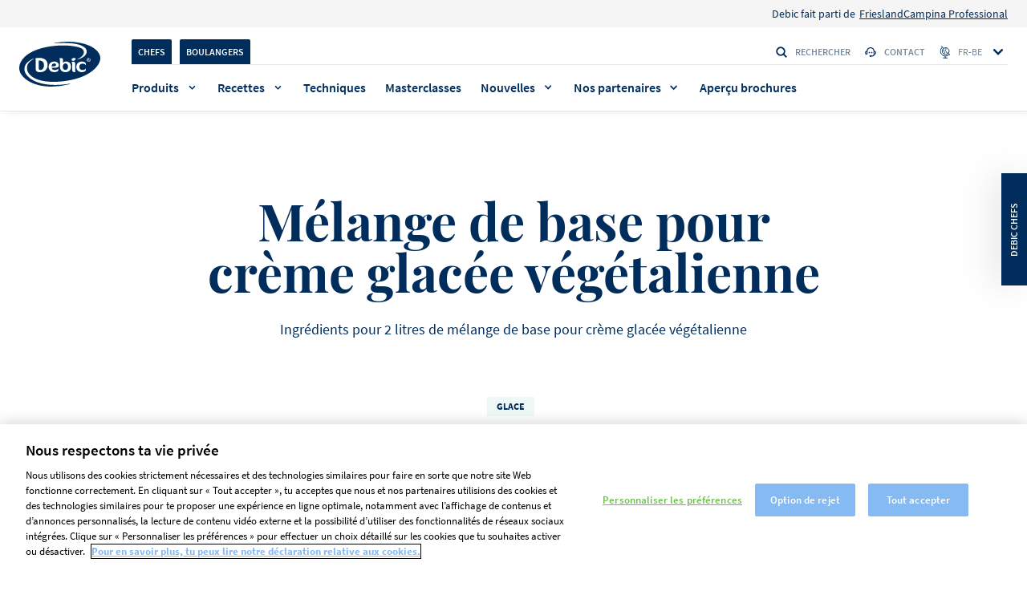

--- FILE ---
content_type: text/html; charset=UTF-8
request_url: https://www.debic.com/fr-be/recettes/melange-de-base-pour-creme-glacee-vegetalienne
body_size: 16262
content:

<!DOCTYPE html>
<html lang="fr-be" dir="ltr" prefix="og: https://ogp.me/ns#">
  <head>
    <meta charset="utf-8" />
<style>/* @see https://github.com/aFarkas/lazysizes#broken-image-symbol */.js img.lazyload:not([src]) { visibility: hidden; }/* @see https://github.com/aFarkas/lazysizes#automatically-setting-the-sizes-attribute */.js img.lazyloaded[data-sizes=auto] { display: block; width: 100%; }</style>
<meta name="description" content="Recette inspirante Mélange de base pour crème glacée végétalienne | Debic. Une recette élaborée pour et par des chefs et des boulangers professionnels." />
<link rel="canonical" href="https://www.debic.com/fr-be/recettes/melange-de-base-pour-creme-glacee-vegetalienne" />
<meta property="og:type" content="website" />
<meta property="og:url" content="https://www.debic.com/fr-be/recettes/melange-de-base-pour-creme-glacee-vegetalienne" />
<meta property="og:title" content="Mélange de base pour crème glacée végétalienne" />
<meta property="og:image:url" content="https://www.debic.com/sites/default/files/styles/recipe_detail/public/recipe/64070000-944b-d29b-6d88-08d94ce9cd7a.jpg.webp?itok=uBMntygG" />
<meta name="twitter:card" content="summary_large_image" />
<meta name="twitter:title" content="Mélange de base pour crème glacée végétalienne" />
<meta name="twitter:image" content="https://www.debic.com/sites/default/files/styles/recipe_detail/public/recipe/64070000-944b-d29b-6d88-08d94ce9cd7a.jpg.webp?itok=uBMntygG" />
<link rel="apple-touch-icon" sizes="180x180" href="/sites/default/files/favicons/apple-touch-icon.png"/>
<link rel="icon" type="image/png" sizes="32x32" href="/sites/default/files/favicons/favicon-32x32.png"/>
<link rel="icon" type="image/png" sizes="16x16" href="/sites/default/files/favicons/favicon-16x16.png"/>
<link rel="manifest" href="/sites/default/files/favicons/site.webmanifest" crossorigin="use-credentials"/>
<link rel="mask-icon" href="/sites/default/files/favicons/safari-pinned-tab.svg" color="#5bbad5"/>
<meta name="msapplication-TileColor" content="#da532c"/>
<meta name="theme-color" content="#ffffff"/>
<meta name="favicon-generator" content="Drupal responsive_favicons + realfavicongenerator.net" />
<meta name="Generator" content="Drupal 10 (https://www.drupal.org)" />
<meta name="MobileOptimized" content="width" />
<meta name="HandheldFriendly" content="true" />
<meta name="viewport" content="width=device-width, initial-scale=1.0" />
<script type="application/ld+json">{
    "@context": "https://schema.org",
    "@graph": [
        {
            "@type": "Organization",
            "additionalType": "FoodEstablishment",
            "@id": "https://www.debic.com/fr-be",
            "url": "https://www.debic.com/fr-be",
            "name": "Debic"
        },
        {
            "@type": "Recipe",
            "name": "Mélange de base pour crème glacée végétalienne",
            "description": "Recette inspirante Mélange de base pour crème glacée végétalienne | Debic. Une recette élaborée pour et par des chefs et des boulangers professionnels.",
            "recipeCuisine": "Belgique - Français",
            "datePublished": "2021-11-25",
            "recipeIngredient": [
                "400 g de Debic Vegantop",
                "1148 g de boisson au soja",
                "40 g de sirop de sucre inverti",
                "240 g de saccharose",
                "60 g de dextrose",
                "12 g de stabilisateur/liant (max. 0",
                "5)",
                "100 g de polydextrose"
            ],
            "recipeInstructions": [
                "Mélangez le Debic Vegantop",
                "la boisson au soja et le sucre inverti et à 40 °C.",
                "Mélangez le saccharose",
                "le dextrose",
                "le liant et le polydextrose.",
                "Ajoutez le mélange de sucre et pasteurisez à 85 °C.",
                "Laissez refroidir immédiatement et reposer au réfrigérateur pendant au moins 4 heures.",
                "Ajoutez les arômes de votre choix à cette recette de base de crème glacée végétalienne.",
                "Passez la crème glacée à la turbine",
                "puis déposez-la dans le congélateur-choc pour la conserver (ou immédiatement dans le présentoir à crème glacée pour la vente directe)."
            ],
            "recipeCategory": "Crème glaces",
            "author": {
                "@type": "Person",
                "logo": {
                    "@type": "ImageObject",
                    "representativeOfPage": "True"
                }
            },
            "image": {
                "@type": "ImageObject",
                "representativeOfPage": "True",
                "url": "https://www.debic.com/sites/default/files/styles/recipe_detail/public/recipe/64070000-944b-d29b-6d88-08d94ce9cd7a.jpg.webp?itok=uBMntygG"
            }
        },
        {
            "@type": "VideoObject",
            "description": "Recette inspirante Mélange de base pour crème glacée végétalienne | Debic. Une recette élaborée pour et par des chefs et des boulangers professionnels.",
            "name": "Mélange de base pour crème glacée végétalienne",
            "uploadDate": "2021-11-25"
        },
        {
            "breadcrumb": {
                "@type": "BreadcrumbList",
                "itemListElement": [
                    {
                        "@type": "ListItem",
                        "position": 1,
                        "name": "Home",
                        "item": "https://www.debic.com/fr-be"
                    },
                    {
                        "@type": "ListItem",
                        "position": 2,
                        "name": "Recipe lister - BE-FR",
                        "item": "https://www.debic.com/fr-be/recettes"
                    }
                ]
            }
        },
        {
            "@type": "WebSite",
            "@id": "https://www.debic.com/fr-be",
            "name": "Debic",
            "url": "https://www.debic.com/fr-be"
        }
    ]
}</script>
<link rel="icon" href="/sites/default/files/fav_icon_debic_standard_9Jm_icon.ico" type="image/vnd.microsoft.icon" />
<link rel="alternate" hreflang="fr-be" href="https://www.debic.com/fr-be/recettes/melange-de-base-pour-creme-glacee-vegetalienne" />

    <link rel="preconnect" href="https://www.googletagmanager.com" crossorigin>
    <link rel="preconnect" href="https://cdn.cookielaw.org" crossorigin>
    <link rel="preconnect" href="https://geolocation.onetrust.com" crossorigin>
    <link rel="preload" href="/themes/custom/debic_theme/dist/fonts/SourceSansPro-Regular.woff2" as="font" type="font/woff2" crossorigin="anonymous">
    <meta name="google-site-verification" content="obL6blNZjcgnDvV2Z028lyMl1OupXh0VfhtXUOlVqHI"/>
    <title>La recette Mélange de base pour crème glacée végétalienne | Debic</title>
    <link rel="stylesheet" media="all" href="/sites/default/files/css/css_q3EEysFNoZAvMOQYvqOlsH9sd4QwhKqY0dzc9vZHmUo.css?delta=0&amp;language=fr-be&amp;theme=debic_theme&amp;include=eJxFi0sOwyAQxS5Ew5GqAZ6AdviIB1KS02fRRlnalr0KedgCUiJofBuwYawuuslH9p-obRTRfMIEuOzfM6HARm1O9OVJg31qrt_7_KPpMiQO6Yl3ecy2al9OMxOC4cGJYp0QFzxSONM" />
<link rel="stylesheet" media="all" href="/sites/default/files/css/css_HDdD1vZ0gUd9AQaUxbWfKN62Poxv1R_jzyJxrZv4FcE.css?delta=1&amp;language=fr-be&amp;theme=debic_theme&amp;include=eJxFi0sOwyAQxS5Ew5GqAZ6AdviIB1KS02fRRlnalr0KedgCUiJofBuwYawuuslH9p-obRTRfMIEuOzfM6HARm1O9OVJg31qrt_7_KPpMiQO6Yl3ecy2al9OMxOC4cGJYp0QFzxSONM" />

    <script src="https://js.hcaptcha.com/1/api.js" async defer></script>


      <script>
        var pageLanguage = 'fr';
      </script>

            <script>
          window.dataLayer = window.dataLayer || [];
          window.dataLayer = [{
              'page': {
                  'pageInfo': {
                      'pageId': 'Debic_R_BE0351_Mélange de base pour crème glacée végétalienne - fr-be__Debic_Foodservices_be',
                      'pageName': 'Debic_R_BE0351_Mélange de base pour crème glacée végétalienne - fr-be_',
                      'pageURL': 'https://www.debic.com/fr-be/recettes/melange-de-base-pour-creme-glacee-vegetalienne',
                      'pageBrand': 'Debic',
                      'pageCountry': 'BE',
                      'pageLanguage': 'fr',
                      'pageBU': 'Foodservices',
                      'pageHierarchy': 'Level3',
                      'pageCategory1': '',
                      'pageCategory2': 'Mélange de base pour crème glacée végétalienne - fr-be',
                      'pageCategory3': 'Debic_R_BE0351',
                      'pageSource': ((typeof window.orientation !== 'undefined') || (navigator.userAgent.indexOf('IEMobile') !== -1)) ? 'mobile' : 'web',
                                      }
              },
              'user': {
                  'userCategory': 'chef',
                  'GACookieId': 'undefined',
                  'userIdSource': 'CRM',
              }
          }];
      </script>
      
    <script>(function(w,d,s,l,i){w[l]=w[l]||[];w[l].push({'gtm.start':new Date().getTime(),event:'gtm.js'});var f=d.getElementsByTagName(s)[0],
              j=d.createElement(s),dl=l!='dataLayer'?'&l='+l:'';j.async=true;j.src=
              'https://www.googletagmanager.com/gtm.js?id='+i+dl;f.parentNode.insertBefore(j,f);
      })(window,document,'script','dataLayer','GTM-WPS5TGT');</script>
      

  </head>
  <body  class="path-node page-node-type-recipe show-chef-baker-popup"
    data-page-id="Debic_R_BE0351_Mélange de base pour crème glacée végétalienne - fr-be__Debic_Foodservices_be"
    data-page-name="Debic_R_BE0351_Mélange de base pour crème glacée végétalienne - fr-be_"
    data-page-url="https://www.debic.com/fr-be/recettes/melange-de-base-pour-creme-glacee-vegetalienne"
    data-page-brand="Debic"
    data-page-country="BE"
    data-page-language="fr"
    data-page-bu="Foodservices"
    data-page-hierarchy="Level3"
    data-page-category1=""
    data-page-category2="Mélange de base pour crème glacée végétalienne - fr-be"
    data-page-category3="Debic_R_BE0351"
    data-page-instance-id="Debic_R_BE0351_Mélange de base pour crème glacée végétalienne - fr-be__Debic_Foodservices_be_production"
    data-version="1,0"
    data-user-id-source="CRM"
    data-user-category="chef"
    data-ga-cookie-id="undefined"
    data-akamai-country-name="United States"
    data-akamai-country-code="US"
        data-date="12.11.D"
    data-page-identifier="a82d667c0d647b93386af011ae26b09c"
    data-lang-code="fr-be"
    data-lang-prefix="fr-be"
  >
    <noscript><iframe src="https://www.googletagmanager.com/ns.html?id=GTM-WPS5TGT"
                      height="0" width="0" style="display:none;visibility:hidden"></iframe></noscript>
    <a href="#main-content" class="visually-hidden focusable skip-link">
      Skip to main content
    </a>
        
      <div class="dialog-off-canvas-main-canvas" data-off-canvas-main-canvas>
    <header class="header  js-header 2510">
              <div class="region region-above-nav">
    
<nav role="navigation" aria-labelledby="" id="block-topnavigationbe" class="block block-menu navigation menu--top-navigation-be">
          <div class="menu menu--top-header">
    <div class="menu menu--top-header--wrapper">
                                              
  <div  class="menu_link_content menu-link-contenttop-navigation-be view-mode-default wrap">
    
            <div class="clearfix text-formatted field field--name-field-menu-link-prefix field--type-text-long field--label-hidden field__item"><p>Debic fait parti de</p></div>
      
  </div>

                    <a href="https://frieslandcampinaprofessional.com/">FrieslandCampina Professional</a>
                  </div>
  </div>

  </nav>

  </div>

      <div class="wrap">

            <div class="region region-header-logo header__container-logo">
          <a href="/fr-be" title="Home" rel="home" class="header__logo">
      	  <i class="header__logo-i"></i>
    </a>
      <div class="header__search-container">
  <div id="block-customsearchformblock" class="block block-debic-tools block-custom-search-form-block header__search js-search-input">
              <i class="icon icon--search header__input-i"></i>
    <form action="/fr-be/search" method="get" class="js-search-form" accept-charset="UTF-8">
      <div class="form--inline clearfix">
        <div class="header__form-item">
          <input data-drupal-selector="edit-search-api-fulltext" type="text" name="search_api_fulltext" size="30" maxlength="128" class="header__input js-input-field js-search-api" value="" placeholder="Rechercher" autocomplete="off">
        </div>
        <div data-drupal-selector="edit-actions" class="form-actions js-form-wrapper form-wrapper"><input data-drupal-selector="edit-submit-search-page" type="submit" value="Apply" class="button js-form-submit form-submit">
        </div>
      </div>
    </form>
    <button class="header__input-clear js-header-search-clear" aria-label="clear search"><i class="icon icon--clear"></i></button>

      </div>
  <button class="header__search-btn js-search-open"><i class="icon icon--search"></i>Rechercher</button>
</div>

	<div class="header__icons">
        <button class="header__search-btn js-search-open"><i class="icon icon--search"></i><span class="sr-only">Rechercher</span></button>
		<button class="header__open js-open-menu" data-opened="false">
			<span class="header__open-ico"></span>
			<span class="sr-only">Toggle menu</span>
		</button>
	</div>
  </div>

      <div class="quick-search js-quick-search">
        <div class="quick-search__overflow">
          <div class="wrap flex">
            <div class="quick-search__container" id="ac-search-results-container"></div>
                      </div>
        </div>
        <span class="quick-search__overlay js-quick-search-overlay"></span>
      </div>
        <div class="header__container">
      <div class="header__wrapper">
                    <div class="header__top js-header-menu">

    <div id="block-bakerchefswitchblockbefr" class="header__switcher">
  
    
      	<ul class="header__switch-container">
	    		<li class="header__switch-item"><a href="" class="header__switch-link js-change-user-front-role active" data-role="2">Chefs</a></li>
	    		<li class="header__switch-item"><a href="" class="header__switch-link js-change-user-front-role active" data-role="1">Boulangers</a></li>
		</ul>

  </div>
<div class="header__search-container">
  <div id="block-customsearchformblock-2" class="block block-debic-tools block-custom-search-form-block header__search js-search-input">
              <i class="icon icon--search header__input-i"></i>
    <form action="/fr-be/search" method="get" class="js-search-form" accept-charset="UTF-8">
      <div class="form--inline clearfix">
        <div class="header__form-item">
          <input data-drupal-selector="edit-search-api-fulltext" type="text" name="search_api_fulltext" size="30" maxlength="128" class="header__input js-input-field js-search-api" value="" placeholder="Rechercher" autocomplete="off">
        </div>
        <div data-drupal-selector="edit-actions" class="form-actions js-form-wrapper form-wrapper"><input data-drupal-selector="edit-submit-search-page" type="submit" value="Apply" class="button js-form-submit form-submit">
        </div>
      </div>
    </form>
    <button class="header__input-clear js-header-search-clear" aria-label="clear search"><i class="icon icon--clear"></i></button>

      </div>
  <button class="header__search-btn js-search-open"><i class="icon icon--search"></i>Rechercher</button>
</div>
<nav class="header__links">
        
        <ul class="header__links-cont">
          <li class="header__links-item">
        <a href="/fr-be/contactez-nous-debic"><i class="icon icon--support"></i>Contact</a>
      </li>
        </ul>
  


  </nav>
<div class="language-switcher-language-url header__languages" id="block-languageswitcher" role="navigation">
      <button class="header__language-btn js-select-lang">
        <i class="icon icon--lang"></i>
        <span class="header__language-sel">fr-be</span>
        <i class="icon icon--chevron"></i>
      </button><ul class="header__language-list js-language-list"><li class="header__lang">            <div class="header__flag-list">
              <img alt="Nederland flag" src="[data-uri]" data-src="https://www.debic.com/sites/default/files/site_config/netherlands_0.svg" class="lazyload cover-img">
            </div>
                      <a href="/nl-nl" class="language-link" hreflang="nl" data-drupal-link-system-path="&lt;front&gt;">Nederland</a></li><li class="header__lang">            <div class="header__flag-list">
              <img alt="België - Nederlands flag" src="[data-uri]" data-src="https://www.debic.com/sites/default/files/site_config/belgium_1.svg" class="lazyload cover-img">
            </div>
                      <a href="/nl-be" class="language-link" hreflang="nl-be" data-drupal-link-system-path="&lt;front&gt;">België - Nederlands</a></li><li class="header__lang">            <div class="header__flag-list">
              <img alt="Belgique - Français flag" src="[data-uri]" data-src="https://www.debic.com/sites/default/files/site_config/belgium_2.svg" class="lazyload cover-img">
            </div>
                      <a href="/fr-be/recettes/melange-de-base-pour-creme-glacee-vegetalienne" class="language-link is-active" hreflang="fr-be" data-drupal-link-system-path="node/42289" aria-current="page">Belgique - Français</a></li><li class="header__lang">            <div class="header__flag-list">
              <img alt="Česko flag" src="[data-uri]" data-src="https://www.debic.com/sites/default/files/site_config/flag%20cz.svg" class="lazyload cover-img">
            </div>
                      <a href="/cs-cz" class="language-link" hreflang="cs" data-drupal-link-system-path="&lt;front&gt;">Česko</a></li><li class="header__lang">            <div class="header__flag-list">
              <img alt="Deutschland flag" src="[data-uri]" data-src="https://www.debic.com/sites/default/files/site_config/germany_0.svg" class="lazyload cover-img">
            </div>
                      <a href="/de-de" class="language-link" hreflang="de" data-drupal-link-system-path="&lt;front&gt;">Deutschland</a></li><li class="header__lang">            <div class="header__flag-list">
              <img alt="España flag" src="[data-uri]" data-src="https://www.debic.com/sites/default/files/site_config/spain_0.svg" class="lazyload cover-img">
            </div>
                      <a href="/es-es" class="language-link" hreflang="es" data-drupal-link-system-path="&lt;front&gt;">España</a></li><li class="header__lang">            <div class="header__flag-list">
              <img alt="France flag" src="[data-uri]" data-src="https://www.debic.com/sites/default/files/site_config/france_0.svg" class="lazyload cover-img">
            </div>
                      <a href="/fr-fr" class="language-link" hreflang="fr" data-drupal-link-system-path="&lt;front&gt;">France</a></li><li class="header__lang">            <div class="header__flag-list">
              <img alt="Italia flag" src="[data-uri]" data-src="https://www.debic.com/sites/default/files/site_config/italy_0.svg" class="lazyload cover-img">
            </div>
                      <a href="/it-it" class="language-link" hreflang="it" data-drupal-link-system-path="&lt;front&gt;">Italia</a></li><li class="header__lang">            <div class="header__flag-list">
              <img alt="Malaysia - English flag" src="[data-uri]" data-src="https://www.debic.com/sites/default/files/site_config/flag%20malasya.svg" class="lazyload cover-img">
            </div>
                      <a href="/en-mysg" class="language-link" hreflang="en-my" data-drupal-link-system-path="&lt;front&gt;">Malaysia - English</a></li><li class="header__lang">            <div class="header__flag-list">
              <img alt="Polska flag" src="[data-uri]" data-src="https://www.debic.com/sites/default/files/site_config/poland_0.svg" class="lazyload cover-img">
            </div>
                      <a href="/pl-pl" class="language-link" hreflang="pl" data-drupal-link-system-path="&lt;front&gt;">Polska</a></li><li class="header__lang">            <div class="header__flag-list">
              <img alt="Other countries - English flag" src="[data-uri]" data-src="https://www.debic.com/sites/default/files/site_config/united-kingdom_0.svg" class="lazyload cover-img">
            </div>
                      <a href="/en" class="language-link" hreflang="en" data-drupal-link-system-path="&lt;front&gt;">Other countries - English</a></li><li class="header__lang">            <div class="header__flag-list">
              <img alt="Thailand flag" src="[data-uri]" data-src="https://www.debic.com/sites/default/files/site_config/thailand_svg.svg" class="lazyload cover-img">
            </div>
                      <a href="/th-th" class="language-link" hreflang="th" data-drupal-link-system-path="&lt;front&gt;">Thailand</a></li></ul>
  </div>

  </div>

                            <div class="header__bottom js-header-menu">
                
<div class="header__menu">
  <nav>
              <ul class="header__menu-list">
                              
          <li  class="header__item  header__item--mega-menu js-megamenu-open "><a href="/fr-be/gammes-de-produits" data-drupal-link-system-path="node/1011">Produits</a>
        <div class="header__megamenu megamenu js-megamenu">
                                  <div class="wrap flex">
      <button class="header__close js-megamenu-close">
      <i class="icon icon--chevron"></i>
      Revenir
    </button>
        <div class="megamenu__links">
        <a class="megamenu__title" href="/fr-be/gammes-de-produits">Produits</a>

  <div class="megamenu__wrapper">
    <div class="megamenu__container flex">
                      <div class="megamenu__column">
            <ul>
          <li class="megamenu__main-item">
                    <div class="megamenu__dropdown megamenu__dropdown--collapsed js-megamenu-accordion">
        <div class="megamenu__trigger js-megamenu-trigger">
      <a href="/fr-be/cremes-0">
                  <img class="megamenu__icon"
               src="/sites/default/files/2021-07/cream_0_8.svg"
               alt="Crèmes"
               width="24"
               height="24"
               fetchpriority="low"
          >
                Crèmes
      </a>
              <i class="icon icon--chevron"></i>
          </div>
              <ul class="megamenu__sub-list js-megamenu-body">
                                                                                                                                                                                                                                                                                                            <li>
              <a href="/fr-be/fouetter">Fouetter</a>
            </li>
                                        <li>
              <a href="/fr-be/cuisiner">Cuisiner</a>
            </li>
                                        <li>
              <a href="/fr-be/aerosol">Aérosol</a>
            </li>
                                                            </ul>
      </div>

      </li>
      </ul>

        </div>
                      <div class="megamenu__column">
            <ul>
          <li class="megamenu__main-item">
                    <div class="megamenu__dropdown megamenu__dropdown--collapsed js-megamenu-accordion">
        <div class="megamenu__trigger">
      <a href="/fr-be/beurres">
                  <img class="megamenu__icon"
               src="/sites/default/files/2021-07/butter_8.svg"
               alt="BEURRES"
               width="24"
               height="24"
               fetchpriority="low"
          >
                BEURRES
      </a>
          </div>
          </div>

      </li>
          <li class="megamenu__main-item">
                    <div class="megamenu__dropdown megamenu__dropdown--collapsed js-megamenu-accordion">
        <div class="megamenu__trigger">
      <a href="/fr-be/desserts">
                  <img class="megamenu__icon"
               src="/sites/default/files/2021-07/desserts_8.svg"
               alt="DESSERTS"
               width="24"
               height="24"
               fetchpriority="low"
          >
                DESSERTS
      </a>
          </div>
          </div>

      </li>
          <li class="megamenu__main-item">
                    <div class="megamenu__dropdown megamenu__dropdown--collapsed js-megamenu-accordion">
        <div class="megamenu__trigger">
      <a href="/fr-be/produits/debic-cream-cheese-15-kg">
                  <img class="megamenu__icon"
               src="/sites/default/files/2024-04/cream%20cheese_0.svg"
               alt="Fromage"
               width="24"
               height="24"
               fetchpriority="low"
          >
                Fromage
      </a>
          </div>
          </div>

      </li>
      </ul>

        </div>
          </div>
  </div>

  <div class="megamenu__link">
    <a href="/fr-be/gammes-de-produits">Voir tous les produits</a>
  </div>

    </div>
        <div class="megamenu__promo">
                                
          <div class="header__promo-block js-generic-analytics-block"
      data-category1=""
      data-category2=""
      data-category3=""
      >
                  <div class="header__promo-section">
            Découvrez nos produits
          </div>
                <div class="header__promo-container" style="background-color:#1EE6C0">
          <div class="header__promo-content">
                          <h2 class="header__promo-title title title--category-small">Debic Crème Plus Mascarpone</h2>
                                                  <p class="header__promo-short-desc js-header-promo-short-desc">Debic Crème Plus Mascarpone est le produit polyvalent par excellence pour votre cuisine. Sa saveur riche et sa texture onctueuse en font la base idéale de vos mets salés comme de vos mets sucrés. </p>
                                      <a class="header__promo-cta cta-new cta-new--header cta-new--black" href="/fr-be/produits/debic-creme-plus-mascarpone-1l">
                <span class="sr-only">Découvrez Debic Crème Plus Mascarpone</span>
              </a>
                      </div>

                      <div class="header__promo-img-container">
                            <picture>
                <img class="header__promo-img " src="/sites/default/files/styles/convert_webp/public/2024-03/Cream_Plus_Header_0.jpg.webp?itok=guu4f7s6" alt="Debic Crème Plus Mascarpone" loading="lazy"/>
              </picture>
              </div>
          
        </div>
      </div>
      
                    
          <div class="header__promo-block js-generic-analytics-block"
      data-category1=""
      data-category2=""
      data-category3=""
      >
                <div class="header__promo-container" style="background-color:#8FB4FF">
          <div class="header__promo-content">
                          <h2 class="header__promo-title title title--category-small">Debic Culinaire Original</h2>
                                                  <p class="header__promo-short-desc js-header-promo-short-desc">La crème culinaire n° 1, une crème culinaire extrêmement fiable, suffisamment robuste pour se prêter à toutes sortes d’applications. De nouveau dans la bouteille traditionnelle.</p>
                                      <a class="header__promo-cta cta-new cta-new--header cta-new--black" href="/fr-be/produits/debic-culinaire-original-1l">
                <span class="sr-only">Découvrez Debic Culinaire Original</span>
              </a>
                      </div>

                      <div class="header__promo-img-container">
                            <picture>
                <img class="header__promo-img " src="/sites/default/files/styles/convert_webp/public/2024-03/Cul_header_0.jpg.webp?itok=ZVqxa3D7" alt="Debic Culinaire Original" loading="lazy"/>
              </picture>
              </div>
          
        </div>
      </div>
      
  
  
    </div>
  </div>

                  </div>
      </li>
                                  
          <li  class="header__item  header__item--mega-menu js-megamenu-open "><a href="/fr-be/chercher-recettes" data-drupal-link-system-path="node/35549">Recettes</a>
        <div class="header__megamenu megamenu js-megamenu">
                                  <div class="wrap flex">
      <button class="header__close js-megamenu-close">
      <i class="icon icon--chevron"></i>
      Revenir
    </button>
        <div class="megamenu__links">
        <a class="megamenu__title" href="/fr-be/chercher-recettes">Recettes</a>

  <div class="megamenu__wrapper">
    <div class="megamenu__container flex">
                      <div class="megamenu__column">
            <ul>
          <li class="megamenu__main-item">
                  
  <span class="megamenu__main-title">
          <img class="megamenu__main-icon"
           src="/sites/default/files/2021-07/chefs_8.svg"
           alt="Chefs"
           width="42"
           height="14"
           fetchpriority="low"
      >
              Chefs
      </span>

      <ul class="megamenu__main-sublist">
                                                                                                                                                                                                                                          <li class="megamenu__main-subitem">
            <a href="https://www.debic.com/fr-be/recettes?role=chef&amp;field_dish_category_target_id%5B0%5D=92&amp;field_related_products_ref_target_id=">Amuse-bouches</a>
          </li>
                                <li class="megamenu__main-subitem">
            <a href="/fr-be/recettes?role=chef&amp;field_dish_category_target_id%5B0%5D=2337&amp;field_related_products_ref_target_id=">Crème glaces</a>
          </li>
                                <li class="megamenu__main-subitem">
            <a href="/fr-be/recettes?role=chef&amp;field_dish_category_target_id%5B0%5D=90&amp;field_related_products_ref_target_id=">Desserts</a>
          </li>
                                <li class="megamenu__main-subitem">
            <a href="/fr-be/recettes?role=chef&amp;field_dish_category_target_id%5B0%5D=95&amp;field_related_products_ref_target_id=">Garnitures</a>
          </li>
                                <li class="megamenu__main-subitem">
            <a href="/fr-be/recettes?role=chef&amp;field_dish_category_target_id%5B0%5D=88&amp;field_related_products_ref_target_id=">Gâteaux et tartes</a>
          </li>
                                <li class="megamenu__main-subitem">
            <a href="/fr-be/recettes?role=chef&amp;field_dish_category_target_id%5B0%5D=93&amp;field_related_products_ref_target_id=">Plats principaux</a>
          </li>
                                <li class="megamenu__main-subitem">
            <a href="/fr-be/recettes?role=chef&amp;field_dish_category_target_id%5B0%5D=94&amp;field_related_products_ref_target_id=">Soupes</a>
          </li>
                                              </ul>
  
      </li>
      </ul>

        </div>
                      <div class="megamenu__column">
            <ul>
          <li class="megamenu__main-item">
                  
  <span class="megamenu__main-title">
          <img class="megamenu__main-icon"
           src="/sites/default/files/2021-07/bakerssvg_8.svg"
           alt="Boulangers"
           width="42"
           height="14"
           fetchpriority="low"
      >
              Boulangers
      </span>

      <ul class="megamenu__main-sublist">
                                                                                                                                                                                                                                          <li class="megamenu__main-subitem">
            <a href="/fr-be/recettes?role=baker&amp;field_dish_category_target_id%5B0%5D=92&amp;field_related_products_ref_target_id=">Amuse-bouches</a>
          </li>
                                <li class="megamenu__main-subitem">
            <a href="/fr-be/recettes?role=baker&amp;field_dish_category_target_id%5B0%5D=2337&amp;field_related_products_ref_target_id=">Crème glaces</a>
          </li>
                                <li class="megamenu__main-subitem">
            <a href="/fr-be/recettes?role=baker&amp;field_dish_category_target_id%5B0%5D=90&amp;field_related_products_ref_target_id=">Desserts</a>
          </li>
                                <li class="megamenu__main-subitem">
            <a href="/fr-be/recettes?role=baker&amp;field_dish_category_target_id%5B0%5D=95&amp;field_related_products_ref_target_id=">Garnitures</a>
          </li>
                                <li class="megamenu__main-subitem">
            <a href="/fr-be/recettes?role=baker&amp;field_dish_category_target_id%5B0%5D=88&amp;field_related_products_ref_target_id=">Gâteaux et tartes</a>
          </li>
                                <li class="megamenu__main-subitem">
            <a href="/fr-be/recettes?role=baker&amp;field_dish_category_target_id%5B0%5D=91&amp;field_related_products_ref_target_id=">Viennoiseries</a>
          </li>
                                              </ul>
  
      </li>
      </ul>

        </div>
                      <div class="megamenu__column">
            <ul>
          <li class="megamenu__main-item">
                  
  <span class="megamenu__main-title">
              Thèmes populaires
      </span>

      <ul class="megamenu__main-sublist megamenu__main-sublist--highlight">
                                                                                                                                                                                                                                          <li class="megamenu__main-subitem">
            <a href="/fr-be/recettes/soupe">soupe</a>
          </li>
                                <li class="megamenu__main-subitem">
            <a href="/fr-be/recettes/ambassadeur">ambassadeur</a>
          </li>
                                <li class="megamenu__main-subitem">
            <a href="/fr-be/recettes/takeaway">takeaway</a>
          </li>
                                <li class="megamenu__main-subitem">
            <a href="/fr-be/recettes/p%C3%A2tes">pâtes</a>
          </li>
                                <li class="megamenu__main-subitem">
            <a href="/fr-be/recettes/fruit">fruit</a>
          </li>
                                              </ul>
  
      </li>
      </ul>

        </div>
          </div>
  </div>

  <div class="megamenu__link">
    <a href="/fr-be/recettes">Regardez toutes les recettes</a>
  </div>

    </div>
        <div class="megamenu__promo">
                                
          <div class="header__highlighted-block js-generic-analytics-block"
      data-category1=""
      data-category2=""
      data-category3=""
      >
        
        <a class="header__highlighted-link" href="/fr-be/recettes/ris-de-veau-saute">
                      <div class="header__highlighted-img-container">
              <img src="/sites/default/files/styles/convert_webp/public/2025-01/Kalfszwezerik_header_0.png.webp?itok=l0POodJA" alt="recipe-image" class="header__highlighted-img" loading="lazy">
            </div>
                                <h3 class="header__highlighted-title title title--lister">Ris de veau sauté</h3>
                                                      <p class="header__highlighted-desc">à la crème de moutarde accompagnés d&#039;épinards et de pommes paille</p>
                  </a>
      </div>
      
                    
          <div class="header__highlighted-block js-generic-analytics-block"
      data-category1=""
      data-category2=""
      data-category3=""
      >
        
        <a class="header__highlighted-link" href="/fr-be/recettes/mousse-au-mascarpone">
                      <div class="header__highlighted-img-container">
              <img src="/sites/default/files/styles/convert_webp/public/2025-01/Mascarponemousse_Header_0.png.webp?itok=phDEVMR6" alt="recipe-image" class="header__highlighted-img" loading="lazy">
            </div>
                                <h3 class="header__highlighted-title title title--lister">Mousse au mascarpone</h3>
                                                      <p class="header__highlighted-desc">Aux figues caramélisées, gel Passito, miel et vinaigre balsamique</p>
                  </a>
      </div>
      
  
  
    </div>
  </div>

                  </div>
      </li>
                  
          <li class="header__item">
        <a href="/fr-be/techniques" data-drupal-link-system-path="node/1001">Techniques</a>
      </li>
                  
          <li class="header__item">
        <a href="/fr-be/masterclass-event-overview" data-drupal-link-system-path="node/31429">Masterclasses</a>
      </li>
                                  
          <li  class="header__item  header__item--mega-menu js-megamenu-open "><a href="/fr-be/inspiration" data-drupal-link-system-path="node/24378">Nouvelles</a>
        <div class="header__megamenu megamenu js-megamenu">
                                  <div class="wrap flex">
      <button class="header__close js-megamenu-close">
      <i class="icon icon--chevron"></i>
      Revenir
    </button>
        <div class="megamenu__links">
        <a class="megamenu__title" href="/fr-be/inspiration">Nouvelles</a>

  <div class="megamenu__wrapper">
    <div class="megamenu__container flex">
                      <div class="megamenu__column">
            <ul>
          <li class="megamenu__main-item">
                  <div class="megamenu__simple">
            <a class="megamenu__simple-main" href="/fr-be/inspiration">Inspiration</a>
                    <ul class="megamenu__simple-sublist">
                                                                                                                                                                                                                                                                                                                                                                              <li>
                <a class="megamenu__simple-sublink" href="/fr-be/inspiration-histoires">Histoires</a>
              </li>
                                                <li>
                <a class="megamenu__simple-sublink" href="/fr-be/inspiration-conseils-daffaires">Conseils d&#039;affaires</a>
              </li>
                                                                          </ul>
        </div>

      </li>
      </ul>

        </div>
          </div>
  </div>

  <div class="megamenu__link">
    <a href="/fr-be/inspiration">Lire toutes les articles</a>
  </div>

    </div>
        <div class="megamenu__promo">
                                
          <div class="header__promo-block js-generic-analytics-block"
      data-category1=""
      data-category2=""
      data-category3=""
      >
                  <div class="header__promo-section">
            Regardez les dernières articles
          </div>
                <div class="header__promo-container" style="background-color:#95eadc">
          <div class="header__promo-content">
                          <h2 class="header__promo-title title title--category-small">Debic veut faire la différence</h2>
                                                  <p class="header__promo-short-desc js-header-promo-short-desc">Nous travaillons en permanence à la mise en place d&#039;une chaîne laitière entièrement durable. Découvrez comment Debic s&#039;y prend.</p>
                                      <a class="header__promo-cta cta-new cta-new--header cta-new--black" href="/fr-be/gerer-son-business-de-maniere-durable-conseils-astuces">
                <span class="sr-only">Lisez l&#039;article</span>
              </a>
                      </div>

                      <div class="header__promo-img-container">
                            <picture>
                <img class="header__promo-img " src="/sites/default/files/styles/convert_webp/public/2022-08/FRIE_1175-Europe-Sustainability-640x400_3.jpg.webp?itok=kohEr4vT" alt="Debic veut faire la différence" loading="lazy"/>
              </picture>
              </div>
          
        </div>
      </div>
      
                    
          <div class="header__promo-block js-generic-analytics-block"
      data-category1=""
      data-category2=""
      data-category3=""
      >
                <div class="header__promo-container" style="background-color:#9895ea">
          <div class="header__promo-content">
                          <h2 class="header__promo-title title title--category-small">Être original, gagner du temps et réduire la charge de travail</h2>
                                                  <p class="header__promo-short-desc js-header-promo-short-desc">Le chef primé Daniel Pembert n&#039;a pas chômé ces dernières années.</p>
                                      <a class="header__promo-cta cta-new cta-new--header cta-new--black" href="/fr-be/inspiration/daniel-pembert">
                <span class="sr-only">Lisez l&#039;article</span>
              </a>
                      </div>

                      <div class="header__promo-img-container">
                            <picture>
                <img class="header__promo-img " src="/sites/default/files/styles/convert_webp/public/2025-01/Convenience_header1_0.jpg.webp?itok=AsXJrVgk" alt="Daniel Pembert" loading="lazy"/>
              </picture>
              </div>
          
        </div>
      </div>
      
  
  
    </div>
  </div>

                  </div>
      </li>
                                  
          <li  class="header__item  header__item--mega-menu js-megamenu-open "><a href="/fr-be/meet-our-ambassadors" data-drupal-link-system-path="node/46181">Nos partenaires</a>
        <div class="header__megamenu megamenu js-megamenu">
                                  <div class="wrap flex">
      <button class="header__close js-megamenu-close">
      <i class="icon icon--chevron"></i>
      Revenir
    </button>
        <div class="megamenu__links">
        <a class="megamenu__title" href="/fr-be/meet-our-ambassadors">Nos partenaires</a>



    </div>
        <div class="megamenu__promo">
                                
          <div class="header__promo-block js-generic-analytics-block"
      data-category1=""
      data-category2=""
      data-category3=""
      >
                <div class="header__promo-container" style="background-color:#7b93da">
          <div class="header__promo-content">
                          <h2 class="header__promo-title title title--category-small">Debic ambassadeurs</h2>
                                      <p class="header__promo-desc">S&#039;il y a une chose dont nous sommes particulièrement fiers, ce sont nos ambassadeurs du monde entier, des chefs et des pâtissiers célèbres qui croient en Debic et qui sont toujours heureux de nous aider à raconter notre histoire.</p>
                                                  <a class="header__promo-cta cta-new cta-new--header cta-new--black" href="/fr-be/meet-our-ambassadors">
                <span class="sr-only">Plus d&#039;info</span>
              </a>
                      </div>

                      <div class="header__promo-img-container">
                            <picture>
                <img class="header__promo-img " src="/sites/default/files/styles/convert_webp/public/2025-01/Ambassadors%20Horeca%20Homepage_3_header_1.jpg.webp?itok=kHUdZ-tm" alt="Partners" loading="lazy"/>
              </picture>
              </div>
          
        </div>
      </div>
      
  
  
    </div>
  </div>

                  </div>
      </li>
                  
          <li class="header__item">
        <a href="/fr-be/apercu-brochures" data-drupal-link-system-path="node/47941">Aperçu brochures</a>
      </li>
      </ul>

      </nav>
</div>
<div class="header__promo">
  <nav>
              
        <ul class="header__menu-list">
              <li class="header__item header__item--light header__item--chef">
        <a href="/fr-be/brochures/debic-creme-plus-mascarpone-brochure-chefs" data-drupal-link-system-path="node/69435">TÉLÉCHARGEZ LA BROCHURE GRATUITE</a>
              </li>
              <li class="header__item header__item--light header__item--baker">
        <a href="/fr-be/brochures/un-gateau-festif-pour-chaque-occasion" data-drupal-link-system-path="node/60299">TÉLÉCHARGEZ LA BROCHURE GRATUITE</a>
              </li>
        </ul>
  


      </nav>
</div>

<nav role="navigation" aria-labelledby="" id="block-topnavigationbe-2" class="block block-menu navigation menu--top-navigation-be">
          <div class="menu menu--top-header">
    <div class="menu menu--top-header--wrapper">
                                              
  <div  class="menu_link_content menu-link-contenttop-navigation-be view-mode-default wrap">
    
            <div class="clearfix text-formatted field field--name-field-menu-link-prefix field--type-text-long field--label-hidden field__item"><p>Debic fait parti de</p></div>
      
  </div>

                    <a href="https://frieslandcampinaprofessional.com/">FrieslandCampina Professional</a>
                  </div>
  </div>

  </nav>

  </div>

              </div>
    </div>
      </div>
</header>

<main class="content " id="main-content">
        <div class="region region-above-content">
    <div data-drupal-messages-fallback class="hidden"></div>

  </div>

  
  
              <div class="region region-content">
    <div id="block-debic-theme-content" class="block block-system block-system-main-block">
  
    
      
  <div class="breadcrumbs breadcrumbs--recipe">
    <a class="breadcrumbs__element" href="https://www.debic.com/fr-be">Home</a>
          <a class="breadcrumbs__element" href="/fr-be/recettes">Recettes </a>
              <span class="breadcrumbs__element">Mélange de base pour crème glacée végétalienne</span>
      </div>

<div class="recipe js-recipe-page">
  <div class="wrap">

    
        <div class="recipe__header">
                    <h1 class="title title--h2 recipe__title">Mélange de base pour crème glacée végétalienne</h1>
            <div class="recipe__text js-read-more-cont">
                  <div class="text-2 recipe__desc js-recipe-desc"><p>Ingrédients pour 2 litres de mélange de base pour crème glacée végétalienne</p>
</div>
                        </div>

                                                        <a href="/fr-be/recettes/chef/glace" class="recipe__tag">Glace</a>
                                                                        
                    <div class="share-container-top">
          <div class="share-container">
            <div class="share-icons">
                              <a class="share-icon share-icon--mail js-share" data-share-type="email">
                  <svg width="24" height="20" viewBox="0 0 24 20" fill="none" xmlns="http://www.w3.org/2000/svg">
                    <path d="M12.6451 10.8797C12.4531 11.0205 12.2265 11.0909 12 11.0909C11.7734 11.0909 11.5469 11.0205 11.3549 10.8797L2.18181 4.15285L7.27271e-05 2.55293L0 18C7.27271e-05 18.6025 0.488435 19.0909 1.09091 19.0909L22.9091 19.0908C23.5116 19.0908 24 18.6024 24 18V2.55286L21.8181 4.15285L12.6451 10.8797Z" />
                    <path d="M12 8.64722L22.5517 0.90913L1.44806 0.909058L12 8.64722Z" />
                  </svg>
                </a>
                                            <a class="share-icon share-icon--print js-share" data-share-type="print">
                  <svg width="24" height="18" viewBox="0 0 24 18" fill="none" xmlns="http://www.w3.org/2000/svg">
                    <path d="M1.8012 5H22.2012C22.8852 5 22.7736 4.392 22.4328 4.293C22.0908 4.194 18.3012 3 17.64 3H16.8V0H7.2V3H6.3612C5.7012 3 1.9104 4.194 1.5696 4.293C1.2288 4.392 1.1172 5 1.8012 5ZM22.8 6H1.2C0.54 6 0 6.45 0 7V12C0 12.551 0.54 13 1.2 13H3.9396L2.8812 18H21.12L20.0604 13H22.8C23.4612 13 24 12.551 24 12V7C24 6.45 23.4612 6 22.8 6ZM5.5236 16L6.9612 8.997H17.04L18.4788 16H5.5236Z"/>
                  </svg>
                </a>
                                                            <a class="share-icon share-icon--pdf js-share" data-share-type="pdf" data-share-pdf-url="https://www.debic.com/fr-be/print/pdf/node/42289">
                  <svg width="20" height="24" viewBox="0 0 20 24" fill="none" xmlns="http://www.w3.org/2000/svg">
                    <path d="M15.4008 0H0.599731V24H19.4003V3.9995L15.4008 0Z" fill="#002D5C"/>
                    <path d="M16.2076 11.8687C15.9192 11.3547 14.9228 11.1932 14.4656 11.1206C14.1053 11.0633 13.7374 11.0462 13.373 11.0465C13.0868 11.0446 12.8049 11.0587 12.5266 11.0745C12.424 11.0814 12.3224 11.0902 12.2209 11.099C12.1169 10.9914 12.0164 10.8802 11.9191 10.7664C11.3001 10.0336 10.8003 9.20263 10.393 8.33908C10.5011 7.92184 10.5876 7.48638 10.6399 7.03415C10.7353 6.20876 10.768 5.26812 10.4588 4.4812C10.352 4.20961 10.0672 3.87896 9.73874 4.04361C9.36107 4.23296 9.25484 4.76942 9.22405 5.1497C9.19927 5.45707 9.21661 5.76523 9.26822 6.06746C9.32078 6.37175 9.4054 6.66068 9.49754 6.94921C9.58351 7.21376 9.67826 7.47625 9.78156 7.73629C9.71602 7.94099 9.64644 8.14214 9.57338 8.33813C9.40303 8.78483 9.21882 9.2092 9.04167 9.61742C8.94826 9.81983 8.85683 10.018 8.76738 10.2117C8.48431 10.8335 8.17702 11.4438 7.83212 12.0339C7.02763 12.3177 6.3057 12.6467 5.70615 13.0333C5.38453 13.2411 5.10043 13.4668 4.86382 13.7143C4.64044 13.948 4.41341 14.2512 4.39354 14.5869C4.38238 14.7764 4.45742 14.9603 4.61265 15.0727C4.82614 15.2322 5.10906 15.2216 5.35675 15.1697C6.16812 14.9995 6.79118 14.302 7.32178 13.7142C7.68726 13.3093 8.10324 12.7952 8.53838 12.1734C8.53933 12.172 8.54028 12.1705 8.54131 12.1691C9.28761 11.9377 10.0999 11.7424 10.9619 11.5988C11.3557 11.5335 11.76 11.48 12.1723 11.4425C12.4623 11.7141 12.7756 11.9614 13.1174 12.1679C13.3836 12.3317 13.6668 12.47 13.9631 12.5731C14.2628 12.671 14.5643 12.751 14.8757 12.8016C15.0329 12.8241 15.1937 12.8343 15.3579 12.8281C15.7245 12.8142 16.2507 12.6737 16.2852 12.2289C16.2958 12.0927 16.2664 11.9733 16.2076 11.8687ZM7.43134 12.6848C7.25964 12.9508 7.09404 13.19 6.93802 13.4005C6.55592 13.9204 6.11952 14.5379 5.48767 14.7688C5.36767 14.8127 5.20967 14.858 5.04312 14.8482C4.89478 14.8394 4.74849 14.774 4.75522 14.6055C4.75854 14.5173 4.80168 14.4049 4.86786 14.2944C4.94029 14.1732 5.02998 14.062 5.12711 13.9598C5.33522 13.7412 5.59834 13.5293 5.90104 13.3331C6.36531 13.0319 6.91958 12.7607 7.53741 12.5188C7.50187 12.575 7.46641 12.6309 7.43134 12.6848ZM9.5862 6.0149C9.53855 5.73674 9.53134 5.45469 9.56063 5.1835C9.5752 5.0479 9.60282 4.91554 9.6428 4.7915C9.67668 4.68622 9.74982 4.42927 9.8665 4.39626C10.0589 4.3418 10.118 4.75477 10.1398 4.87161C10.2637 5.53623 10.1545 6.27533 10.0057 6.92729C9.98207 7.03098 9.95571 7.13302 9.92872 7.23466C9.88265 7.10793 9.83872 6.9808 9.79827 6.85303C9.71119 6.574 9.63156 6.29172 9.5862 6.0149ZM10.9068 11.2615C10.1841 11.3787 9.49659 11.5322 8.85034 11.7134C8.92815 11.6916 9.28374 11.0177 9.36305 10.8779C9.73676 10.2197 10.0425 9.52884 10.2621 8.80414C10.65 9.57127 11.1208 10.3051 11.6991 10.9584C11.7524 11.0177 11.8065 11.0762 11.8616 11.1341C11.5375 11.169 11.2186 11.2115 10.9068 11.2615ZM15.7944 12.1872C15.7679 12.3301 15.4628 12.4118 15.3204 12.4343C14.8996 12.5005 14.4544 12.4475 14.0516 12.3122C13.7753 12.2194 13.5088 12.0931 13.2555 11.9411C13.0038 11.7891 12.7683 11.6102 12.5482 11.4129C12.8196 11.3966 13.0944 11.3859 13.3705 11.3911C13.6466 11.3939 13.9248 11.4078 14.1997 11.4437C14.7151 11.5012 15.2926 11.6781 15.6983 12.0125C15.7782 12.0785 15.8036 12.1367 15.7944 12.1872Z" fill="white"/>
                    <path d="M16.0197 1.99979H0.599731V0H15.4008L16.0197 1.99979Z" fill="#002D5C"/>
                    <path d="M8.04053 19.0893C8.04053 19.5137 7.91546 19.8414 7.66516 20.0725C7.41486 20.3038 7.05944 20.4193 6.59873 20.4193H6.31036V21.6793H5.2843V17.8813H6.59881C7.07852 17.8813 7.43877 17.9862 7.67949 18.1957C7.92021 18.4052 8.04053 18.7031 8.04053 19.0893ZM6.31044 19.5829H6.49749C6.65161 19.5829 6.77415 19.5396 6.8651 19.453C6.95606 19.3664 7.00149 19.2468 7.00149 19.0945C7.00149 18.8381 6.85948 18.71 6.57546 18.71H6.31044V19.5829Z" fill="white"/>
                    <path d="M11.8698 19.6998C11.8698 20.3336 11.6952 20.822 11.3463 21.1649C10.9974 21.5078 10.5067 21.6793 9.87466 21.6793H8.64587V17.8813H9.96038C10.57 17.8813 11.0406 18.0372 11.3723 18.3489C11.7039 18.6607 11.8698 19.111 11.8698 19.6998ZM10.8047 19.7362C10.8047 19.3881 10.7358 19.1301 10.5982 18.962C10.4605 18.794 10.2514 18.7101 9.97075 18.7101H9.67209V20.8376H9.9007C10.2125 20.8376 10.441 20.7471 10.5865 20.5661C10.7319 20.3852 10.8047 20.1086 10.8047 19.7362Z" fill="white"/>
                    <path d="M13.561 21.6793H12.5504V17.8813H14.795V18.7048H13.561V19.4296H14.6988V20.2531H13.561V21.6793Z" fill="white"/>
                    <path d="M15.4008 3.9995H19.4003L15.4008 0V3.9995Z" fill="#D1D3D3"/>
                  </svg>
                </a>
                          </div>
          </div>
        </div>
      
      <hr class="recipe__hr" />

              <div class="recipe__image-cont">
          
            <div class="field field--name-field-primary-image-aprimo field--type-entity-reference field--label-hidden field__item">              <picture>
                  <source media="(max-width: 767px)" type="image/webp" width="1088" height="725" data-srcset="/sites/default/files/styles/recipe_detail/public/recipe/64070000-944b-d29b-6d88-08d94ce9cd7a.jpg.webp?itok=uBMntygG 1x"/>
              <source media="(min-width: 768px)" type="image/webp" width="1088" height="725" data-srcset="/sites/default/files/styles/recipe_detail/public/recipe/64070000-944b-d29b-6d88-08d94ce9cd7a.jpg.webp?itok=uBMntygG 1x"/>
                  
<img loading="lazy" width="1088" height="725" alt=" photo1 | Debic" title=" photo1 | Debic" class="lazyload" data-src="/sites/default/files/recipe/64070000-944b-d29b-6d88-08d94ce9cd7a.jpg"/>

  </picture>


  
</div>
      
        </div>
      
                </div>

        <div class="recipe__columns">

      <div class="recipe__ingredients debic-accordion">
                              <h3
              class="title title--h4 recipe__category js-ingredients-title">Ingrédients
              <span class="js-recipe-accordion-trigger accordion-trigger"></span></h3>
                              <div class="recipe__acc-content">
                                      
                        <div class="js-print-ingredients">
                    
  <div class="js-print-recipe-subcategory debic-accordion debic-accordion--expanded js-debic-acc recipe__items">
          <h3 class="recipe__subcategory debic-accordion__header js-debic-acc-header">            New group
      </h3>
              <div class="recipe__steps text-2 text-2--2 debic-accordion__body js-debic-acc-body js-prep-items">
                        <a href="/fr-be/produits/debic-vegantop-5l" ><p>400 g de Debic Vegantop</p></a>
                    <p>1148 g de boisson au soja</p>
                    <p>40 g de sirop de sucre inverti</p>
                    <p>240 g de saccharose</p>
                    <p>60 g de dextrose</p>
                    <p>12 g de stabilisateur/liant (max. 0,5)</p>
                    <p>100 g de polydextrose</p>
    
    </div>
  </div>


            </div>
          </div>
                
                    <div class="recipe__products js-recipe-products">
                          <h3 class="recipe__subcategory">Produits Debic utilisés</h3>
                        <div class="swiper-container js-rec-prod-swiper recipe__products-slider">
              <div class="swiper-wrapper">
                
		<div  class="recipe__products-item js-rec-pro-item swiper-slide recipe__products--1">  <a href="/fr-be/produits/debic-vegantop-5l">
          <div class="pdp__container pdp__container--related">
        
            <div class="field field--name-field-product-image-aprimo field--type-entity-reference field--label-hidden field__item">              <picture>
                  <source media="(max-width: 767px)" type="image/webp" width="276" height="390" data-srcset="/sites/default/files/styles/related_product_tile/public/product/64070000-944b-d29b-8ebd-08d951cbd1cd.jpg.webp?itok=Wa9Udz0C 1x"/>
              <source media="(min-width: 768px)" type="image/webp" width="276" height="390" data-srcset="/sites/default/files/styles/related_product_tile/public/product/64070000-944b-d29b-8ebd-08d951cbd1cd.jpg.webp?itok=Wa9Udz0C 1x"/>
                  
<img loading="lazy" width="512" height="724" alt="packshot ce hero" title="packshot ce hero" class="lazyload" data-src="/sites/default/files/product/64070000-944b-d29b-8ebd-08d951cbd1cd.jpg"/>

  </picture>


  
</div>
      
      </div>
              <h2 class="title title--h2 pdp__title">Vegantop crème végétale 5L</h2>
          </a>
</div>


              </div>
              <div class="swiper-pagination js-rec-prod-pagination"></div>
            </div>
          </div>
              </div>

            
            <div class="recipe__preparation">
                                      <h3 class="title title--h4 recipe__category js-print-preparation-title">Préparation</h3>
                    <div class="js-print-preparation">
                	<div class="debic-accordion debic-accordion--expanded js-debic-acc recipe__items">
								<h3 class="debic-accordion__header title recipe__prep-sub js-debic-acc-header">            New group
      </h3>
							    <div class="recipe__prep-items text-2 debic-accordion__body js-debic-acc-body js-prep-items">
            <p>Mélangez le Debic Vegantop, la boisson au soja et le sucre inverti et à 40 °C.</p>


      <p>Mélangez le saccharose, le dextrose, le liant et le polydextrose.</p>


      <p>Ajoutez le mélange de sucre et pasteurisez à 85 °C.</p>


      <p>Laissez refroidir immédiatement et reposer au réfrigérateur pendant au moins 4 heures.</p>


      <p>Ajoutez les arômes de votre choix à cette recette de base de crème glacée végétalienne.</p>


      <p>Passez la crème glacée à la turbine, puis déposez-la dans le congélateur-choc pour la conserver (ou immédiatement dans le présentoir à crème glacée pour la vente directe).</p>



    </div>

	</div>


          </div>
        
                
                
                        <div class="recipe__tags-cont">
                      <span class="recipe__tag-title">Étiquettes de recette</span>
                                                              <a href="/fr-be/recettes/chef/glace" class="recipe__tag">Glace</a>
                                            </div>
              </div>

    </div>

  </div>

</div>




<ul class="sticky-list">
  <li class="sticky-list__item">
    <button class="cta cta--blue sticky-list__button sticky-list__button--ingredients js-recipe-sticky js-recipe-sticky--ingredients"
      data-type="ingredients"
      tabindex="-1"
      type="button">Ingrédients</button>
  </li>
  <li class="sticky-list__item">
    <button class="cta cta--blue sticky-list__button sticky-list__button--preparation js-recipe-sticky js-recipe-sticky--preparation"
      data-type="preparation"
      tabindex="-1"
      type="button">Préparation</button>
  </li>
</ul>

  </div>

  </div>

      
        <div class="region region-below-content">
    
  

<div class="newsletter-block newsletter-block--modal js-generic-analytics-block js-newsletter--167" id="newsletter-167"
     data-category1=""
     data-category2=""
     data-category3=""
>
  
  <div class="wrap">
    <div class="newsletter-block__content newsletter-block__content--yellow">
      <div class="js-role-content" data-role="1">
                  <h2 class="title newsletter-block__title">Laissez-nous vous inspirer !</h2>
                          <div class="newsletter-block__desc newsletter-block__rte-container"><ul>
	<li>Recevez chaque mois de nouvelles recettes et techniques par mail.</li>
	<li>Soyez le premier à recevoir des informations sur nos concours, nos événements et nos nouveautés.</li>
	<li>Faites partie de la plus grande communauté de professionnels de la boulangerie.</li>
</ul></div>
              </div>
      <div class="js-role-content" data-role="2">
                  <h2 class="title newsletter-block__title">Laissez-nous vous inspirer !</h2>
                          <div class="newsletter-block__desc newsletter-block__rte-container"><ul><li>Recevez chaque mois de nouvelles recettes et techniques par mail.</li><li>Soyez le premier à recevoir des informations sur nos concours, nos événements et nos nouveautés.</li><li>Faites partie de la plus grande communauté de Chefs.</li></ul></div>
              </div>
      <div class="js-role-content" data-role="1">
                  <img src="[data-uri]" class="newsletter-block__img newsletter-block__img--left lazyload" data-src="/sites/default/files/2019-10/aardbei_6.png"
               alt="Encore plus d’inspiration culinaire"/>
                          <img src="[data-uri]" class="newsletter-block__img newsletter-block__img--right lazyload" data-src="/sites/default/files/2019-10/chalfcake.png"
               alt="Encore plus d’inspiration culinaire"/>
              </div>
      <div class="js-role-content" data-role="2">
                  <img src="[data-uri]" class="newsletter-block__img newsletter-block__img--left lazyload" data-src="/sites/default/files/2019-10/Raspberry%2C%20dark_FCP06864%20%281%29.png"
               alt="Encore plus d’inspiration culinaire"/>
                          <img src="[data-uri]" class="newsletter-block__img newsletter-block__img--right lazyload" data-src="/sites/default/files/2019-10/brownbowl.png"
               alt="Encore plus d’inspiration culinaire"/>
              </div>

                                                                         
                                                   <form action="/api/recaptcha-forms/handler" method="post" class="newsletter-block__form js-newsletter-form js-captcha-form newsletter-block__form--multiple" data-fill-blank="0" data-response-url="https://www.debic.com/fr-be/recettes/melange-de-base-pour-creme-glacee-vegetalienne#newsletter-167">
                                              <div class="newsletter-block__row">
              <input  id="block-newslettersignupblockbefr" class="newsletter-block__input js-newsletter-email js-newsletter-required" type="email" name="email" value=""  required  placeholder="Complétez votre email"/>
              <span class="icon icon-delete newsletter-block__err-ico"></span>
            </div>
          
                                                                                                              <div class="newsletter-block__row">
              <input class="newsletter-block__input js-newsletter-first-name js-newsletter-required" type="text" name="first_name" id="first_name" required
                   placeholder="Prénom"/>
              <span class="icon icon-delete newsletter-block__err-ico"></span>
            </div>
                                                                                                            <div class="newsletter-block__row">
              <input class="newsletter-block__input js-newsletter-last-name js-newsletter-required" type="text" name="last_name" id="last_name"  required
                   placeholder="Nom"/>
              <span class="icon icon-delete newsletter-block__err-ico"></span>
            </div>
                    
          
                                                                                                  <div class="newsletter-block__row">
              <input class="newsletter-block__input js-newsletter-company-name js-newsletter-required" type="text" name="company" id="company" required
                   placeholder="Nom de l&#039;entreprise"/>
                <span class="icon icon-delete newsletter-block__err-ico"></span>
            </div>
                                                                                                        <input id="form-id" name="form-id" type="hidden" value="167"/>
          <input id="form-type" name="form-type" type="hidden" value="block"/>
          <input id="page-url" name="page-url" type="hidden" value="https://www.debic.com/fr-be/recettes/melange-de-base-pour-creme-glacee-vegetalienne"/>
          <input type="hidden" name="ga_client_id" class="js-newsletter-ga_client_id" value=""/>
          <input type="hidden" name="ga_property_id" class="js-newsletter-ga_property_id" value=""/>
          <input type="hidden" name="utm_source" class="js-newsletter-utm_source" value=""/>
          <input type="hidden" name="utm_medium" class="js-newsletter-utm_medium" value=""/>
          <input type="hidden" name="utm_campaign" class="js-newsletter-utm_campaign" value=""/>
          <input type="hidden" name="utm_content" class="js-newsletter-utm_content" value=""/>
          <input type="hidden" name="utm_term" class="js-newsletter-utm_term" value=""/>
                      
              <input type="hidden" name="h-captcha-sitekey" id="h-captcha-sitekey-popup" value="882fa11b-9065-4935-b5b6-c99480c2d5c4">
  <input type="hidden" name="h-captcha-response" id="h-captcha-response" class="js-hcaptcha-token" value="">
  <input type=hidden name='captcha_settings' value='{"keyname":"","fallback":"true","orgId":"no_org","ts":""}'>
  <input type="hidden" name="g-recaptcha-action" id="g-recaptcha-action" value="contact_form">
                    <button class="newsletter-block__cta cta cta--fill-blue js-newsletter-submit-btn" id="submitBtn" type="submit" data-block="167">ENVOYER</button>
        </form>
                <div class="newsletter-block__message js-newsletter-message-block" data-error-message-invalid="L&#039;adresse email entrée est invalide."
             data-error-message-no-email="L&#039;adresse email n&#039;est pas renseignée." data-scs-message="S&#039;il vous plait, voyez votre email."></div>
                  <p class="newsletter-block__terms">J’accepte la <a href="https://privacy.frieslandcampina.com/fr/frieslandcampina-declaration-de-confidentialite/" target="_blank">politique de confidentialité</a>. </p>
        
          </div>
  </div>
</div>


  </div>

  </main>

<footer class="footer">
  <div class="footer__top">
    <div class="wrap">

                <div class="footer__left">
    

<div id="block-footerleftimagesforbakerandchef" class="footer__container footer__container--left">
  <img class="footer__img footer__img--left lazyload js-role-content" data-role="1" data-src="/sites/default/files/2021-01/bakeryleft.png" src="[data-uri]" alt="Footer left image baker"/>
  <img class="footer__img footer__img--left lazyload js-role-content" data-role="2" data-src="/sites/default/files/2021-01/chefs-footer-img-left_0.png" src="[data-uri]" alt="Footer left image chef"/>
</div>

  </div>

                      <div class="footer__middle">
	  <a href="/fr-be" title="Home" rel="home" class="footer__logo">
    		  <i class="icon icon--logo"></i>
        </a>
    

   	<h2 class="footer__heading">Fait pour les mains de pros</h2>

<nav>
        
              <ul class="footer__menu-list">
              <li class="footer__link">
        <a href="/fr-be/marque-produits-laitiers-premium-professionnels-pour-restauration" data-drupal-link-system-path="node/1460">À propos de Debic</a>
              </li>
          <li class="footer__link">
        <a href="/fr-be/my-home#newsletter" data-drupal-link-system-path="my-home">Inscription à la newsletter</a>
              </li>
          <li class="footer__link">
        <a href="/fr-be/contactez-nous-debic" data-drupal-link-system-path="node/1407">Contact</a>
              </li>
          <li class="footer__link">
        <a href="/fr-be/faq" data-drupal-link-system-path="node/8191">FAQ</a>
              </li>
        </ul>
  


  </nav>

<nav role="navigation" aria-labelledby="" id="block-footermenusocialbelgium" class="block block-menu navigation menu--footer-menu-social-nl-be">
        <ul class="footer__social-list menu-level-0">
            <li class="footer__social">
        <a class="footer__social-link js-social-link" href="https://www.facebook.com/Debic.Belgie" title="Facebook">
          <i class="icon icon--facebook"></i>
        </a>
      </li>
                <li class="footer__social">
        <a class="footer__social-link js-social-link" href="https://www.instagram.com/debic_be/" title="Instagram">
          <i class="icon icon--instagram"></i>
        </a>
      </li>
                <li class="footer__social">
        <a class="footer__social-link js-social-link" href="https://www.youtube.com/user/DebicBelgium" title="YouTube">
          <i class="icon icon--youtube"></i>
        </a>
      </li>
      </ul>

  </nav>

<nav role="navigation" aria-labelledby="" id="block-footermenulegalbelgium" class="block block-menu navigation menu--footer-menu-legal-nl-be">
        
              <ul class="footer__legal">
              <li class="footer__legal-link">
        <a href="/fr-be/avis-non-responsabilite" data-drupal-link-system-path="node/1028">Clause de non-responsabilité</a>
              </li>
          <li class="footer__legal-link">
        <a href="https://privacy.frieslandcampina.com/fr/" target="_blank">Déclaration de confidentialité</a>
              </li>
          <li class="footer__legal-link">
        <a href="https://privacy.frieslandcampina.com/fr/cookies" target="_blank">Politique en matière de cookies</a>
              </li>
        </ul>
  


  </nav>
  
        <ul class="footer__legal">
                        <li class="footer__legal-link cookie-pro">
                <a href="javascript:void(0)" class="optanon-toggle-display" id="cookie-pro">Préférences de cookies</a>
                            </li>
            </ul>
        



<nav role="navigation" aria-labelledby="" id="block-topnavigationbe-3" class="block block-menu navigation menu--top-navigation-be">
          <div class="menu menu--top-header">
    <div class="menu menu--top-header--wrapper">
                                              
  <div  class="menu_link_content menu-link-contenttop-navigation-be view-mode-default wrap">
    
            <div class="clearfix text-formatted field field--name-field-menu-link-prefix field--type-text-long field--label-hidden field__item"><p>Debic fait parti de</p></div>
      
  </div>

                    <a href="https://frieslandcampinaprofessional.com/">FrieslandCampina Professional</a>
                  </div>
  </div>

  </nav>

  </div>

                      <div class="footer__right">
    

<div id="block-footerrightimagesforbakerandchef" class="footer__container footer__container--right">
  <img class="footer__img footer__img--right lazyload js-role-content" data-role="1" data-src="/sites/default/files/2020-03/img-dish3.png" src="[data-uri]" alt="Footer right image"/>
  <img class="footer__img footer__img--right lazyload js-role-content" data-role="2" data-src="/sites/default/files/2020-03/img-dish3_0.png" src="[data-uri]" alt="Footer right image"/>
</div>

  </div>

      
    </div>
  </div>
	</footer>

  </div>

    

          <div class="overlay-sidebar">
        <div class="sidebar">
          <div class="js-cb-close"></div>
            <div class="cb-popup js-cb-close">
              <div class="cb-popup__content">

                                                                
                <button id="js-cb-close-btn" class="cb-close-button js-cb-close-button" type="button"><span class="sr-only">cb-close pop up</span><span class="icon icon--close"></span></button>
                <div class="popup-image">
                                <picture>
                  <source srcset="/sites/default/files/styles/popup_image/public/2022-06/knife_low-res-1920_1.png.webp?itok=Ff_C7Ygv 1x" media="(max-width: 767px)" type="image/webp" width="80" height="45"/>
              <source srcset="/sites/default/files/styles/popup_image/public/2022-06/knife_low-res-1920_1.png.webp?itok=Ff_C7Ygv 1x" media="(min-width: 768px)" type="image/webp" width="80" height="45"/>
                  
<img loading="eager" width="1024" height="576" src="/sites/default/files/2022-06/knife_low-res-1920_1.png" data-src="/sites/default/files/2022-06/knife_low-res-1920_1.png"/>

  </picture>


  

                </div>
                <p class="cb-popup__desc">Vous parcourez la page Debic pour les chefs</p>
                <span class="js-cb-preselected" data-preselected="2"></span>
                <div class="cb-popup__options">
                  <div class="cb-popup__cont js-cb-select js-cb-button-state-first active" data-front-user-role="2">
                    <span class="cb-popup__select">Pour chefs</span>
                  </div>
                  <div class="cb-popup__cont js-cb-select js-cb-button-state-second " data-front-user-role="1">
                    <span class="cb-popup__select">Pour pâtissiers</span>
                  </div>
                </div>
              </div>
            </div>
            <p class="cb-popup__text sidebar-btn sidebar-btn__desktop js-cb-blue-button">Debic chefs</p>
            <p class="cb-popup__text sidebar-btn-m sidebar-btn__mobile js-cb-blue-button-mobile">Debic chefs</p>
        </div>
      </div>
    
    
    
          <div class="pub-popup js-pub-popup">
  <div class="pub-popup__block js-generic-analytics-block js-pub-popup--991" id="popup-publication-991"
       data-category1=""
       data-category2=""
       data-category3="">
    <div class="pub-popup__content" style="min-height: 100px;">
      <div class="share-recipe share-recipe--desktop js-share-recipe--desktop">
              </div>
              <h2 class="pub-popup__title">Recevoir la recette</h2>
                    <p class="pub-popup__desc label-1">POUR RECEVOIR CETTE RECETTE, MERCI DE COMPLÉTER LES INFORMATIONS SUIVANTES </p>
      
                                  <form action="#" method="post" class="pub-popup__form js-publication-form" data-response-url="https://www.debic.com/fr-be/recettes/melange-de-base-pour-creme-glacee-vegetalienne">
            <input name="publication-local-form-id" type="hidden" value="991"/>

            <div class="pub-popup__row">
              <input class="pub-popup__input js-publication-email js-publication-required" type="email" name="email" value="" required placeholder="Email"/>
              <span class="icon icon-delete pub-popup__err-ico"></span>
            </div>
            <div class="pub-popup__row">
              <input class="pub-popup__input js-publication-first-name js-publication-required" type="text" name="first_name" id="pub-popup-first_name" required
                     placeholder="Prénom"/>
              <span class="icon icon-delete pub-popup__err-ico"></span>
            </div>
            <div class="pub-popup__row">
              <input class="pub-popup__input js-publication-last-name js-publication-required" type="text" name="last_name" id="pub-popup-last_name"  required
                     placeholder="Nom"/>
              <span class="icon icon-delete pub-popup__err-ico"></span>
            </div>
                        
                          <div class="pub-popup__row">
                <div>
   </div>

	
	
	<div class="form__row form__row--focus select-with-icons">
		<label class="form__label" for="job_role">Quelle est votre fonction?</label>
		<select  class="form__select select-dropdown-icons js-select2 js-select2-with-icons required" name="job_role" style="width: 100%">
      <option></option>
                
  <option value="Chef" data-src="/sites/default/files/2021-08/Icon_Chefs.svg">
    Chef
  </option>

          
  <option value="Horeca owner" data-src="/sites/default/files/2021-08/Icon_Chef_Owners.svg">
    Propriétaire Horeca
  </option>

          
  <option value="Baker" data-src="/sites/default/files/2021-08/Icon_Bakers.svg">
    Boulanger
  </option>

          
  <option value="Bakery owner" data-src="/sites/default/files/2021-08/Icon_Baker_Owners.svg">
    Propriétaire de boulangerie 
  </option>

          
  <option value="Manager" data-src="/sites/default/files/2021-08/Icon_Manger.svg">
    Manager
  </option>

          
  <option value="Barista" data-src="/sites/default/files/2021-08/Icon_Barista.svg">
    Barista
  </option>

          
  <option value="Non-food service professional" data-src="/sites/default/files/2021-08/Icon_Non%20professional.svg">
    Non professionel
  </option>

          
  <option value="Other" data-src="/sites/default/files/2021-08/Icon_Other.svg">
    Autres
  </option>

    
    </select>
		<span class="icon-check"></span>
		<div class="form__error js-field-error" data-empty="Ce champ est requis" data-invalid="Entrée incorrecte"></div>
	</div>

              </div>
            
                                                      <div class="pub-popup__row">
                <input type="checkbox" id="newsletter_opt_in" name="newsletter_opt_in"  class="path-node page-node-type-recipe show-chef-baker-popup sr-only form__check js-publication-checkbox js-marked-as-newsletter-for-analytics" value="true"/>
                <label class="pub-popup__terms checkbox-style" for="newsletter_opt_in">Oui, je souhaite rester au courant des nouveaux développements culinaires et je souhaite recevoir la newsletter de Debic. Debic est une marque de FrieslandCampina Professional.</label>
              </div>
                        <input type="hidden" name="segment" value="chef"/>
            <input id="OpCo" class="js-field-opco" name="OpCo" type="hidden" value=""/>
            <input id="utm_medium" class="js-field-utm-medium" name="utm_medium" type="hidden" value="undefined"/>
            <input id="utm_campaign" class="js-field-utm-campaign" name="utm_campaign" type="hidden" value="undefined"/>
            <input id="utm_content" class="js-field-utm-content" name="utm_content" type="hidden" value="undefined"/>
            <input id="utm_source" class="js-field-utm-source" name="utm_source" type="hidden" value="undefined"/>
            <input id="utm_term" class="js-field-utm-term" name="utm_term" type="hidden" value="undefined"/>
            <input id="GATRACKID" class="js-field-gatrackid" name="GATRACKID" type="hidden" value="undefined"/>
            <input id="GACLIENTID" class="js-field-gaclientid" name="GACLIENTID" type="hidden" value="undefined"/>
            <input id="GAUSERCAT" class="js-field-gausercat" name="GAUSERCAT" type="hidden" value="chef"/>
            <input id="GAUSERID" class="js-field-gauserid" name="GAUSERID" type="hidden" value="undefined"/>
            <input id="Recipe_Name" name="Recipe_Name" type="hidden" value=""/>
            <input id="Recipe_View_URL" name="Recipe_View_URL" type="hidden" value=""/>
                                                  <input id="node_id" name="node_id" type="hidden" value="42289"/>
                                                                              <input id="Product_Image_URL_1" name="Product_Image_URL_1" type="hidden" value="www.debic.com/sites/default/files/product/64070000-944b-d29b-8ebd-08d951cbd1cd.jpg"/>
                                            <input id="Product_Name_1" name="Product_Name_1" type="hidden" value="Vegantop crème végétale 5L"/>
                                            <input id="Product_View_URL_1" name="Product_View_URL_1" type="hidden" value="www.debic.com/fr-be/produits/debic-vegantop-5l"/>
                                                  <input id="Share_Type" name="Share_Type" class="share-type" type="hidden" value />
            <input type="hidden" name="h-captcha-sitekey" id="h-captcha-sitekey-popup" value="">
            <input type="hidden" name="h-captcha-response" id="h-captcha-response-popup" class="js-hcaptcha-token" value="">
            <input id="form-id-popup" name="form-id" type="hidden" value="newsletter-form"/>
            <input type=hidden name='captcha_settings-popup' value='{"keyname":"","fallback":"true","orgId":"no_org","ts":""}'>
            <input type="hidden" name="g-recaptcha-action" id="g-recaptcha-action-popup" value="">
            <a class="pub-popup__cta cta cta--fill-blue js-publication-submit-popup-btn" data-block="991" id="submitBtn" href="javascript:void(0)">Envoyer</a>
          </form>

          <div class="pub-popup__message js-publication-message-block" data-error-message-invalid="L&#039;e-mail est invalide"
               data-error-message-no-fields="Champ obligatoire" data-scs-message="Soumis avec succès"
               data-error-message="Quelque chose a mal tourné"></div>

                      <p class="pub-popup__terms">La <a href="https://privacy.frieslandcampina.com/fr" target="_blank">politique de confidentialité</a> de FrieslandCampina s'applique.</p>
          
                                                                                              <div class="share-recipe share-recipe--mobile js-share-recipe--mobile">
                        <div class="share-recipe__text" style="background: #002d5c; color: #fff4e2; width: 100%; padding: 18px; bottom: 0; z-index: 1;">
              <h2 class="share-recipe__title">Merci !</h2>
              <p class="share-recipe__description">La recette vous attend dans votre boîte e-mail. Profitez-en bien !</p>
            </div>
          </div>
          <div class="share-recipe">
            <button id="close-popup" class="nl-popup__close close js-close" type="button">
              <span class="sr-only">Close popup</span>
              <span class="icon icon--close"></span></button>
          </div>

                  </div>
  </div>
</div>
    
    
    
    
    <div class="tc-popup js-tc-close">
      <div class="tc-popup__content">
        <div class="tc-popup__close icon icon--close js-tc-close"></div>
        <div class="tc-popup__wrap js-tc-content-wrapper">
          <div class="loading-spinner">
            <div class="loading-spinner__spinner">
              <div></div>
            </div>
          </div>
        </div>
      </div>
    </div>

        <script type="application/json" data-drupal-selector="drupal-settings-json">{"path":{"baseUrl":"\/","pathPrefix":"fr-be\/","currentPath":"node\/42289","currentPathIsAdmin":false,"isFront":false,"currentLanguage":"fr-be"},"pluralDelimiter":"\u0003","suppressDeprecationErrors":true,"ajaxPageState":{"libraries":"[base64]","theme":"debic_theme","theme_token":null},"ajaxTrustedUrl":[],"lazy":{"lazysizes":{"lazyClass":"lazyload","loadedClass":"lazyloaded","loadingClass":"lazyloading","preloadClass":"lazypreload","errorClass":"lazyerror","autosizesClass":"lazyautosizes","srcAttr":"data-src","srcsetAttr":"data-srcset","sizesAttr":"data-sizes","minSize":40,"customMedia":[],"init":true,"expFactor":1.5,"hFac":0.8,"loadMode":1,"loadHidden":true,"ricTimeout":0,"throttleDelay":125,"plugins":[]},"placeholderSrc":"","preferNative":false,"minified":true,"libraryPath":"\/libraries\/lazysizes"},"data":{"extlink":{"extTarget":true,"extTargetAppendNewWindowDisplay":true,"extTargetAppendNewWindowLabel":"(opens in a new window)","extTargetNoOverride":false,"extNofollow":true,"extTitleNoOverride":false,"extNoreferrer":true,"extFollowNoOverride":false,"extClass":"0","extLabel":"(link is external)","extImgClass":false,"extSubdomains":false,"extExclude":"","extInclude":"","extCssExclude":"","extCssInclude":"","extCssExplicit":"","extAlert":false,"extAlertText":"This link will take you to an external web site. We are not responsible for their content.","extHideIcons":false,"mailtoClass":"0","telClass":"","mailtoLabel":"(link sends email)","telLabel":"(link is a phone number)","extUseFontAwesome":false,"extIconPlacement":"append","extPreventOrphan":false,"extFaLinkClasses":"fa fa-external-link","extFaMailtoClasses":"fa fa-envelope-o","extAdditionalLinkClasses":"","extAdditionalMailtoClasses":"","extAdditionalTelClasses":"","extFaTelClasses":"fa fa-phone","allowedDomains":[],"extExcludeNoreferrer":""}},"csp":{"nonce":"ulyXhkj02KgOGAqYMgd-Nw"},"user":{"uid":0,"permissionsHash":"20734214e4ba0618c5e2819f4441f5983cfb983e69a5de244d28becb018d6312"}}</script>
<script src="/sites/default/files/js/js_xxC_aIaxkmAgV-tt0cqWwV3j3Nm5qbbYLD1fkq-2MpE.js?scope=footer&amp;delta=0&amp;language=fr-be&amp;theme=debic_theme&amp;include=eJxdi1EOwjAMQy9U6JGqrLXWgmmmNAjG6RkSINiPZT_bBVPLySsuiEVcKCvscBqh_BQzdRLuac2yeK7yB02JlLU7uqdxa9sA9lmocnxvCXeHdWHYDFs_x2LXRXh8x0B5rPElT24XP_s"></script>


    <script type = "text/plain" class = "optanon-category-4">
    let test = document.getElementsByClassName('cookie-consent')[0];
    let body = document.body;
    body.classList.add("js-iframe-yt-consent");
    let iframe = document.getElementsByClassName('js-iframe-consent')[0];
    jQuery(function($) {
        var oldSrc = $(".js-iframe-consent").attr("src");
        if(oldSrc) {
          var newSrc = oldSrc.replace("autoplay=0", "autoplay=1");
          $(".js-iframe-consent").attr("src", newSrc);
        }
    });
    if (iframe) {
        test.style.display = "none";
        iframe.style.display = "block";
    }
    </script>
  </body>
</html>


--- FILE ---
content_type: application/javascript
request_url: https://www.debic.com/sites/default/files/js/js_xxC_aIaxkmAgV-tt0cqWwV3j3Nm5qbbYLD1fkq-2MpE.js?scope=footer&delta=0&language=fr-be&theme=debic_theme&include=eJxdi1EOwjAMQy9U6JGqrLXWgmmmNAjG6RkSINiPZT_bBVPLySsuiEVcKCvscBqh_BQzdRLuac2yeK7yB02JlLU7uqdxa9sA9lmocnxvCXeHdWHYDFs_x2LXRXh8x0B5rPElT24XP_s
body_size: 253462
content:
/* @license MIT https://raw.githubusercontent.com/jquery/jquery/3.7.1/LICENSE.txt */
/*! jQuery v3.7.1 | (c) OpenJS Foundation and other contributors | jquery.org/license */
!function(e,t){"use strict";"object"==typeof module&&"object"==typeof module.exports?module.exports=e.document?t(e,!0):function(e){if(!e.document)throw new Error("jQuery requires a window with a document");return t(e)}:t(e)}("undefined"!=typeof window?window:this,function(ie,e){"use strict";var oe=[],r=Object.getPrototypeOf,ae=oe.slice,g=oe.flat?function(e){return oe.flat.call(e)}:function(e){return oe.concat.apply([],e)},s=oe.push,se=oe.indexOf,n={},i=n.toString,ue=n.hasOwnProperty,o=ue.toString,a=o.call(Object),le={},v=function(e){return"function"==typeof e&&"number"!=typeof e.nodeType&&"function"!=typeof e.item},y=function(e){return null!=e&&e===e.window},C=ie.document,u={type:!0,src:!0,nonce:!0,noModule:!0};function m(e,t,n){var r,i,o=(n=n||C).createElement("script");if(o.text=e,t)for(r in u)(i=t[r]||t.getAttribute&&t.getAttribute(r))&&o.setAttribute(r,i);n.head.appendChild(o).parentNode.removeChild(o)}function x(e){return null==e?e+"":"object"==typeof e||"function"==typeof e?n[i.call(e)]||"object":typeof e}var t="3.7.1",l=/HTML$/i,ce=function(e,t){return new ce.fn.init(e,t)};function c(e){var t=!!e&&"length"in e&&e.length,n=x(e);return!v(e)&&!y(e)&&("array"===n||0===t||"number"==typeof t&&0<t&&t-1 in e)}function fe(e,t){return e.nodeName&&e.nodeName.toLowerCase()===t.toLowerCase()}ce.fn=ce.prototype={jquery:t,constructor:ce,length:0,toArray:function(){return ae.call(this)},get:function(e){return null==e?ae.call(this):e<0?this[e+this.length]:this[e]},pushStack:function(e){var t=ce.merge(this.constructor(),e);return t.prevObject=this,t},each:function(e){return ce.each(this,e)},map:function(n){return this.pushStack(ce.map(this,function(e,t){return n.call(e,t,e)}))},slice:function(){return this.pushStack(ae.apply(this,arguments))},first:function(){return this.eq(0)},last:function(){return this.eq(-1)},even:function(){return this.pushStack(ce.grep(this,function(e,t){return(t+1)%2}))},odd:function(){return this.pushStack(ce.grep(this,function(e,t){return t%2}))},eq:function(e){var t=this.length,n=+e+(e<0?t:0);return this.pushStack(0<=n&&n<t?[this[n]]:[])},end:function(){return this.prevObject||this.constructor()},push:s,sort:oe.sort,splice:oe.splice},ce.extend=ce.fn.extend=function(){var e,t,n,r,i,o,a=arguments[0]||{},s=1,u=arguments.length,l=!1;for("boolean"==typeof a&&(l=a,a=arguments[s]||{},s++),"object"==typeof a||v(a)||(a={}),s===u&&(a=this,s--);s<u;s++)if(null!=(e=arguments[s]))for(t in e)r=e[t],"__proto__"!==t&&a!==r&&(l&&r&&(ce.isPlainObject(r)||(i=Array.isArray(r)))?(n=a[t],o=i&&!Array.isArray(n)?[]:i||ce.isPlainObject(n)?n:{},i=!1,a[t]=ce.extend(l,o,r)):void 0!==r&&(a[t]=r));return a},ce.extend({expando:"jQuery"+(t+Math.random()).replace(/\D/g,""),isReady:!0,error:function(e){throw new Error(e)},noop:function(){},isPlainObject:function(e){var t,n;return!(!e||"[object Object]"!==i.call(e))&&(!(t=r(e))||"function"==typeof(n=ue.call(t,"constructor")&&t.constructor)&&o.call(n)===a)},isEmptyObject:function(e){var t;for(t in e)return!1;return!0},globalEval:function(e,t,n){m(e,{nonce:t&&t.nonce},n)},each:function(e,t){var n,r=0;if(c(e)){for(n=e.length;r<n;r++)if(!1===t.call(e[r],r,e[r]))break}else for(r in e)if(!1===t.call(e[r],r,e[r]))break;return e},text:function(e){var t,n="",r=0,i=e.nodeType;if(!i)while(t=e[r++])n+=ce.text(t);return 1===i||11===i?e.textContent:9===i?e.documentElement.textContent:3===i||4===i?e.nodeValue:n},makeArray:function(e,t){var n=t||[];return null!=e&&(c(Object(e))?ce.merge(n,"string"==typeof e?[e]:e):s.call(n,e)),n},inArray:function(e,t,n){return null==t?-1:se.call(t,e,n)},isXMLDoc:function(e){var t=e&&e.namespaceURI,n=e&&(e.ownerDocument||e).documentElement;return!l.test(t||n&&n.nodeName||"HTML")},merge:function(e,t){for(var n=+t.length,r=0,i=e.length;r<n;r++)e[i++]=t[r];return e.length=i,e},grep:function(e,t,n){for(var r=[],i=0,o=e.length,a=!n;i<o;i++)!t(e[i],i)!==a&&r.push(e[i]);return r},map:function(e,t,n){var r,i,o=0,a=[];if(c(e))for(r=e.length;o<r;o++)null!=(i=t(e[o],o,n))&&a.push(i);else for(o in e)null!=(i=t(e[o],o,n))&&a.push(i);return g(a)},guid:1,support:le}),"function"==typeof Symbol&&(ce.fn[Symbol.iterator]=oe[Symbol.iterator]),ce.each("Boolean Number String Function Array Date RegExp Object Error Symbol".split(" "),function(e,t){n["[object "+t+"]"]=t.toLowerCase()});var pe=oe.pop,de=oe.sort,he=oe.splice,ge="[\\x20\\t\\r\\n\\f]",ve=new RegExp("^"+ge+"+|((?:^|[^\\\\])(?:\\\\.)*)"+ge+"+$","g");ce.contains=function(e,t){var n=t&&t.parentNode;return e===n||!(!n||1!==n.nodeType||!(e.contains?e.contains(n):e.compareDocumentPosition&&16&e.compareDocumentPosition(n)))};var f=/([\0-\x1f\x7f]|^-?\d)|^-$|[^\x80-\uFFFF\w-]/g;function p(e,t){return t?"\0"===e?"\ufffd":e.slice(0,-1)+"\\"+e.charCodeAt(e.length-1).toString(16)+" ":"\\"+e}ce.escapeSelector=function(e){return(e+"").replace(f,p)};var ye=C,me=s;!function(){var e,b,w,o,a,T,r,C,d,i,k=me,S=ce.expando,E=0,n=0,s=W(),c=W(),u=W(),h=W(),l=function(e,t){return e===t&&(a=!0),0},f="checked|selected|async|autofocus|autoplay|controls|defer|disabled|hidden|ismap|loop|multiple|open|readonly|required|scoped",t="(?:\\\\[\\da-fA-F]{1,6}"+ge+"?|\\\\[^\\r\\n\\f]|[\\w-]|[^\0-\\x7f])+",p="\\["+ge+"*("+t+")(?:"+ge+"*([*^$|!~]?=)"+ge+"*(?:'((?:\\\\.|[^\\\\'])*)'|\"((?:\\\\.|[^\\\\\"])*)\"|("+t+"))|)"+ge+"*\\]",g=":("+t+")(?:\\((('((?:\\\\.|[^\\\\'])*)'|\"((?:\\\\.|[^\\\\\"])*)\")|((?:\\\\.|[^\\\\()[\\]]|"+p+")*)|.*)\\)|)",v=new RegExp(ge+"+","g"),y=new RegExp("^"+ge+"*,"+ge+"*"),m=new RegExp("^"+ge+"*([>+~]|"+ge+")"+ge+"*"),x=new RegExp(ge+"|>"),j=new RegExp(g),A=new RegExp("^"+t+"$"),D={ID:new RegExp("^#("+t+")"),CLASS:new RegExp("^\\.("+t+")"),TAG:new RegExp("^("+t+"|[*])"),ATTR:new RegExp("^"+p),PSEUDO:new RegExp("^"+g),CHILD:new RegExp("^:(only|first|last|nth|nth-last)-(child|of-type)(?:\\("+ge+"*(even|odd|(([+-]|)(\\d*)n|)"+ge+"*(?:([+-]|)"+ge+"*(\\d+)|))"+ge+"*\\)|)","i"),bool:new RegExp("^(?:"+f+")$","i"),needsContext:new RegExp("^"+ge+"*[>+~]|:(even|odd|eq|gt|lt|nth|first|last)(?:\\("+ge+"*((?:-\\d)?\\d*)"+ge+"*\\)|)(?=[^-]|$)","i")},N=/^(?:input|select|textarea|button)$/i,q=/^h\d$/i,L=/^(?:#([\w-]+)|(\w+)|\.([\w-]+))$/,H=/[+~]/,O=new RegExp("\\\\[\\da-fA-F]{1,6}"+ge+"?|\\\\([^\\r\\n\\f])","g"),P=function(e,t){var n="0x"+e.slice(1)-65536;return t||(n<0?String.fromCharCode(n+65536):String.fromCharCode(n>>10|55296,1023&n|56320))},M=function(){V()},R=J(function(e){return!0===e.disabled&&fe(e,"fieldset")},{dir:"parentNode",next:"legend"});try{k.apply(oe=ae.call(ye.childNodes),ye.childNodes),oe[ye.childNodes.length].nodeType}catch(e){k={apply:function(e,t){me.apply(e,ae.call(t))},call:function(e){me.apply(e,ae.call(arguments,1))}}}function I(t,e,n,r){var i,o,a,s,u,l,c,f=e&&e.ownerDocument,p=e?e.nodeType:9;if(n=n||[],"string"!=typeof t||!t||1!==p&&9!==p&&11!==p)return n;if(!r&&(V(e),e=e||T,C)){if(11!==p&&(u=L.exec(t)))if(i=u[1]){if(9===p){if(!(a=e.getElementById(i)))return n;if(a.id===i)return k.call(n,a),n}else if(f&&(a=f.getElementById(i))&&I.contains(e,a)&&a.id===i)return k.call(n,a),n}else{if(u[2])return k.apply(n,e.getElementsByTagName(t)),n;if((i=u[3])&&e.getElementsByClassName)return k.apply(n,e.getElementsByClassName(i)),n}if(!(h[t+" "]||d&&d.test(t))){if(c=t,f=e,1===p&&(x.test(t)||m.test(t))){(f=H.test(t)&&U(e.parentNode)||e)==e&&le.scope||((s=e.getAttribute("id"))?s=ce.escapeSelector(s):e.setAttribute("id",s=S)),o=(l=Y(t)).length;while(o--)l[o]=(s?"#"+s:":scope")+" "+Q(l[o]);c=l.join(",")}try{return k.apply(n,f.querySelectorAll(c)),n}catch(e){h(t,!0)}finally{s===S&&e.removeAttribute("id")}}}return re(t.replace(ve,"$1"),e,n,r)}function W(){var r=[];return function e(t,n){return r.push(t+" ")>b.cacheLength&&delete e[r.shift()],e[t+" "]=n}}function F(e){return e[S]=!0,e}function $(e){var t=T.createElement("fieldset");try{return!!e(t)}catch(e){return!1}finally{t.parentNode&&t.parentNode.removeChild(t),t=null}}function B(t){return function(e){return fe(e,"input")&&e.type===t}}function _(t){return function(e){return(fe(e,"input")||fe(e,"button"))&&e.type===t}}function z(t){return function(e){return"form"in e?e.parentNode&&!1===e.disabled?"label"in e?"label"in e.parentNode?e.parentNode.disabled===t:e.disabled===t:e.isDisabled===t||e.isDisabled!==!t&&R(e)===t:e.disabled===t:"label"in e&&e.disabled===t}}function X(a){return F(function(o){return o=+o,F(function(e,t){var n,r=a([],e.length,o),i=r.length;while(i--)e[n=r[i]]&&(e[n]=!(t[n]=e[n]))})})}function U(e){return e&&"undefined"!=typeof e.getElementsByTagName&&e}function V(e){var t,n=e?e.ownerDocument||e:ye;return n!=T&&9===n.nodeType&&n.documentElement&&(r=(T=n).documentElement,C=!ce.isXMLDoc(T),i=r.matches||r.webkitMatchesSelector||r.msMatchesSelector,r.msMatchesSelector&&ye!=T&&(t=T.defaultView)&&t.top!==t&&t.addEventListener("unload",M),le.getById=$(function(e){return r.appendChild(e).id=ce.expando,!T.getElementsByName||!T.getElementsByName(ce.expando).length}),le.disconnectedMatch=$(function(e){return i.call(e,"*")}),le.scope=$(function(){return T.querySelectorAll(":scope")}),le.cssHas=$(function(){try{return T.querySelector(":has(*,:jqfake)"),!1}catch(e){return!0}}),le.getById?(b.filter.ID=function(e){var t=e.replace(O,P);return function(e){return e.getAttribute("id")===t}},b.find.ID=function(e,t){if("undefined"!=typeof t.getElementById&&C){var n=t.getElementById(e);return n?[n]:[]}}):(b.filter.ID=function(e){var n=e.replace(O,P);return function(e){var t="undefined"!=typeof e.getAttributeNode&&e.getAttributeNode("id");return t&&t.value===n}},b.find.ID=function(e,t){if("undefined"!=typeof t.getElementById&&C){var n,r,i,o=t.getElementById(e);if(o){if((n=o.getAttributeNode("id"))&&n.value===e)return[o];i=t.getElementsByName(e),r=0;while(o=i[r++])if((n=o.getAttributeNode("id"))&&n.value===e)return[o]}return[]}}),b.find.TAG=function(e,t){return"undefined"!=typeof t.getElementsByTagName?t.getElementsByTagName(e):t.querySelectorAll(e)},b.find.CLASS=function(e,t){if("undefined"!=typeof t.getElementsByClassName&&C)return t.getElementsByClassName(e)},d=[],$(function(e){var t;r.appendChild(e).innerHTML="<a id='"+S+"' href='' disabled='disabled'></a><select id='"+S+"-\r\\' disabled='disabled'><option selected=''></option></select>",e.querySelectorAll("[selected]").length||d.push("\\["+ge+"*(?:value|"+f+")"),e.querySelectorAll("[id~="+S+"-]").length||d.push("~="),e.querySelectorAll("a#"+S+"+*").length||d.push(".#.+[+~]"),e.querySelectorAll(":checked").length||d.push(":checked"),(t=T.createElement("input")).setAttribute("type","hidden"),e.appendChild(t).setAttribute("name","D"),r.appendChild(e).disabled=!0,2!==e.querySelectorAll(":disabled").length&&d.push(":enabled",":disabled"),(t=T.createElement("input")).setAttribute("name",""),e.appendChild(t),e.querySelectorAll("[name='']").length||d.push("\\["+ge+"*name"+ge+"*="+ge+"*(?:''|\"\")")}),le.cssHas||d.push(":has"),d=d.length&&new RegExp(d.join("|")),l=function(e,t){if(e===t)return a=!0,0;var n=!e.compareDocumentPosition-!t.compareDocumentPosition;return n||(1&(n=(e.ownerDocument||e)==(t.ownerDocument||t)?e.compareDocumentPosition(t):1)||!le.sortDetached&&t.compareDocumentPosition(e)===n?e===T||e.ownerDocument==ye&&I.contains(ye,e)?-1:t===T||t.ownerDocument==ye&&I.contains(ye,t)?1:o?se.call(o,e)-se.call(o,t):0:4&n?-1:1)}),T}for(e in I.matches=function(e,t){return I(e,null,null,t)},I.matchesSelector=function(e,t){if(V(e),C&&!h[t+" "]&&(!d||!d.test(t)))try{var n=i.call(e,t);if(n||le.disconnectedMatch||e.document&&11!==e.document.nodeType)return n}catch(e){h(t,!0)}return 0<I(t,T,null,[e]).length},I.contains=function(e,t){return(e.ownerDocument||e)!=T&&V(e),ce.contains(e,t)},I.attr=function(e,t){(e.ownerDocument||e)!=T&&V(e);var n=b.attrHandle[t.toLowerCase()],r=n&&ue.call(b.attrHandle,t.toLowerCase())?n(e,t,!C):void 0;return void 0!==r?r:e.getAttribute(t)},I.error=function(e){throw new Error("Syntax error, unrecognized expression: "+e)},ce.uniqueSort=function(e){var t,n=[],r=0,i=0;if(a=!le.sortStable,o=!le.sortStable&&ae.call(e,0),de.call(e,l),a){while(t=e[i++])t===e[i]&&(r=n.push(i));while(r--)he.call(e,n[r],1)}return o=null,e},ce.fn.uniqueSort=function(){return this.pushStack(ce.uniqueSort(ae.apply(this)))},(b=ce.expr={cacheLength:50,createPseudo:F,match:D,attrHandle:{},find:{},relative:{">":{dir:"parentNode",first:!0}," ":{dir:"parentNode"},"+":{dir:"previousSibling",first:!0},"~":{dir:"previousSibling"}},preFilter:{ATTR:function(e){return e[1]=e[1].replace(O,P),e[3]=(e[3]||e[4]||e[5]||"").replace(O,P),"~="===e[2]&&(e[3]=" "+e[3]+" "),e.slice(0,4)},CHILD:function(e){return e[1]=e[1].toLowerCase(),"nth"===e[1].slice(0,3)?(e[3]||I.error(e[0]),e[4]=+(e[4]?e[5]+(e[6]||1):2*("even"===e[3]||"odd"===e[3])),e[5]=+(e[7]+e[8]||"odd"===e[3])):e[3]&&I.error(e[0]),e},PSEUDO:function(e){var t,n=!e[6]&&e[2];return D.CHILD.test(e[0])?null:(e[3]?e[2]=e[4]||e[5]||"":n&&j.test(n)&&(t=Y(n,!0))&&(t=n.indexOf(")",n.length-t)-n.length)&&(e[0]=e[0].slice(0,t),e[2]=n.slice(0,t)),e.slice(0,3))}},filter:{TAG:function(e){var t=e.replace(O,P).toLowerCase();return"*"===e?function(){return!0}:function(e){return fe(e,t)}},CLASS:function(e){var t=s[e+" "];return t||(t=new RegExp("(^|"+ge+")"+e+"("+ge+"|$)"))&&s(e,function(e){return t.test("string"==typeof e.className&&e.className||"undefined"!=typeof e.getAttribute&&e.getAttribute("class")||"")})},ATTR:function(n,r,i){return function(e){var t=I.attr(e,n);return null==t?"!="===r:!r||(t+="","="===r?t===i:"!="===r?t!==i:"^="===r?i&&0===t.indexOf(i):"*="===r?i&&-1<t.indexOf(i):"$="===r?i&&t.slice(-i.length)===i:"~="===r?-1<(" "+t.replace(v," ")+" ").indexOf(i):"|="===r&&(t===i||t.slice(0,i.length+1)===i+"-"))}},CHILD:function(d,e,t,h,g){var v="nth"!==d.slice(0,3),y="last"!==d.slice(-4),m="of-type"===e;return 1===h&&0===g?function(e){return!!e.parentNode}:function(e,t,n){var r,i,o,a,s,u=v!==y?"nextSibling":"previousSibling",l=e.parentNode,c=m&&e.nodeName.toLowerCase(),f=!n&&!m,p=!1;if(l){if(v){while(u){o=e;while(o=o[u])if(m?fe(o,c):1===o.nodeType)return!1;s=u="only"===d&&!s&&"nextSibling"}return!0}if(s=[y?l.firstChild:l.lastChild],y&&f){p=(a=(r=(i=l[S]||(l[S]={}))[d]||[])[0]===E&&r[1])&&r[2],o=a&&l.childNodes[a];while(o=++a&&o&&o[u]||(p=a=0)||s.pop())if(1===o.nodeType&&++p&&o===e){i[d]=[E,a,p];break}}else if(f&&(p=a=(r=(i=e[S]||(e[S]={}))[d]||[])[0]===E&&r[1]),!1===p)while(o=++a&&o&&o[u]||(p=a=0)||s.pop())if((m?fe(o,c):1===o.nodeType)&&++p&&(f&&((i=o[S]||(o[S]={}))[d]=[E,p]),o===e))break;return(p-=g)===h||p%h==0&&0<=p/h}}},PSEUDO:function(e,o){var t,a=b.pseudos[e]||b.setFilters[e.toLowerCase()]||I.error("unsupported pseudo: "+e);return a[S]?a(o):1<a.length?(t=[e,e,"",o],b.setFilters.hasOwnProperty(e.toLowerCase())?F(function(e,t){var n,r=a(e,o),i=r.length;while(i--)e[n=se.call(e,r[i])]=!(t[n]=r[i])}):function(e){return a(e,0,t)}):a}},pseudos:{not:F(function(e){var r=[],i=[],s=ne(e.replace(ve,"$1"));return s[S]?F(function(e,t,n,r){var i,o=s(e,null,r,[]),a=e.length;while(a--)(i=o[a])&&(e[a]=!(t[a]=i))}):function(e,t,n){return r[0]=e,s(r,null,n,i),r[0]=null,!i.pop()}}),has:F(function(t){return function(e){return 0<I(t,e).length}}),contains:F(function(t){return t=t.replace(O,P),function(e){return-1<(e.textContent||ce.text(e)).indexOf(t)}}),lang:F(function(n){return A.test(n||"")||I.error("unsupported lang: "+n),n=n.replace(O,P).toLowerCase(),function(e){var t;do{if(t=C?e.lang:e.getAttribute("xml:lang")||e.getAttribute("lang"))return(t=t.toLowerCase())===n||0===t.indexOf(n+"-")}while((e=e.parentNode)&&1===e.nodeType);return!1}}),target:function(e){var t=ie.location&&ie.location.hash;return t&&t.slice(1)===e.id},root:function(e){return e===r},focus:function(e){return e===function(){try{return T.activeElement}catch(e){}}()&&T.hasFocus()&&!!(e.type||e.href||~e.tabIndex)},enabled:z(!1),disabled:z(!0),checked:function(e){return fe(e,"input")&&!!e.checked||fe(e,"option")&&!!e.selected},selected:function(e){return e.parentNode&&e.parentNode.selectedIndex,!0===e.selected},empty:function(e){for(e=e.firstChild;e;e=e.nextSibling)if(e.nodeType<6)return!1;return!0},parent:function(e){return!b.pseudos.empty(e)},header:function(e){return q.test(e.nodeName)},input:function(e){return N.test(e.nodeName)},button:function(e){return fe(e,"input")&&"button"===e.type||fe(e,"button")},text:function(e){var t;return fe(e,"input")&&"text"===e.type&&(null==(t=e.getAttribute("type"))||"text"===t.toLowerCase())},first:X(function(){return[0]}),last:X(function(e,t){return[t-1]}),eq:X(function(e,t,n){return[n<0?n+t:n]}),even:X(function(e,t){for(var n=0;n<t;n+=2)e.push(n);return e}),odd:X(function(e,t){for(var n=1;n<t;n+=2)e.push(n);return e}),lt:X(function(e,t,n){var r;for(r=n<0?n+t:t<n?t:n;0<=--r;)e.push(r);return e}),gt:X(function(e,t,n){for(var r=n<0?n+t:n;++r<t;)e.push(r);return e})}}).pseudos.nth=b.pseudos.eq,{radio:!0,checkbox:!0,file:!0,password:!0,image:!0})b.pseudos[e]=B(e);for(e in{submit:!0,reset:!0})b.pseudos[e]=_(e);function G(){}function Y(e,t){var n,r,i,o,a,s,u,l=c[e+" "];if(l)return t?0:l.slice(0);a=e,s=[],u=b.preFilter;while(a){for(o in n&&!(r=y.exec(a))||(r&&(a=a.slice(r[0].length)||a),s.push(i=[])),n=!1,(r=m.exec(a))&&(n=r.shift(),i.push({value:n,type:r[0].replace(ve," ")}),a=a.slice(n.length)),b.filter)!(r=D[o].exec(a))||u[o]&&!(r=u[o](r))||(n=r.shift(),i.push({value:n,type:o,matches:r}),a=a.slice(n.length));if(!n)break}return t?a.length:a?I.error(e):c(e,s).slice(0)}function Q(e){for(var t=0,n=e.length,r="";t<n;t++)r+=e[t].value;return r}function J(a,e,t){var s=e.dir,u=e.next,l=u||s,c=t&&"parentNode"===l,f=n++;return e.first?function(e,t,n){while(e=e[s])if(1===e.nodeType||c)return a(e,t,n);return!1}:function(e,t,n){var r,i,o=[E,f];if(n){while(e=e[s])if((1===e.nodeType||c)&&a(e,t,n))return!0}else while(e=e[s])if(1===e.nodeType||c)if(i=e[S]||(e[S]={}),u&&fe(e,u))e=e[s]||e;else{if((r=i[l])&&r[0]===E&&r[1]===f)return o[2]=r[2];if((i[l]=o)[2]=a(e,t,n))return!0}return!1}}function K(i){return 1<i.length?function(e,t,n){var r=i.length;while(r--)if(!i[r](e,t,n))return!1;return!0}:i[0]}function Z(e,t,n,r,i){for(var o,a=[],s=0,u=e.length,l=null!=t;s<u;s++)(o=e[s])&&(n&&!n(o,r,i)||(a.push(o),l&&t.push(s)));return a}function ee(d,h,g,v,y,e){return v&&!v[S]&&(v=ee(v)),y&&!y[S]&&(y=ee(y,e)),F(function(e,t,n,r){var i,o,a,s,u=[],l=[],c=t.length,f=e||function(e,t,n){for(var r=0,i=t.length;r<i;r++)I(e,t[r],n);return n}(h||"*",n.nodeType?[n]:n,[]),p=!d||!e&&h?f:Z(f,u,d,n,r);if(g?g(p,s=y||(e?d:c||v)?[]:t,n,r):s=p,v){i=Z(s,l),v(i,[],n,r),o=i.length;while(o--)(a=i[o])&&(s[l[o]]=!(p[l[o]]=a))}if(e){if(y||d){if(y){i=[],o=s.length;while(o--)(a=s[o])&&i.push(p[o]=a);y(null,s=[],i,r)}o=s.length;while(o--)(a=s[o])&&-1<(i=y?se.call(e,a):u[o])&&(e[i]=!(t[i]=a))}}else s=Z(s===t?s.splice(c,s.length):s),y?y(null,t,s,r):k.apply(t,s)})}function te(e){for(var i,t,n,r=e.length,o=b.relative[e[0].type],a=o||b.relative[" "],s=o?1:0,u=J(function(e){return e===i},a,!0),l=J(function(e){return-1<se.call(i,e)},a,!0),c=[function(e,t,n){var r=!o&&(n||t!=w)||((i=t).nodeType?u(e,t,n):l(e,t,n));return i=null,r}];s<r;s++)if(t=b.relative[e[s].type])c=[J(K(c),t)];else{if((t=b.filter[e[s].type].apply(null,e[s].matches))[S]){for(n=++s;n<r;n++)if(b.relative[e[n].type])break;return ee(1<s&&K(c),1<s&&Q(e.slice(0,s-1).concat({value:" "===e[s-2].type?"*":""})).replace(ve,"$1"),t,s<n&&te(e.slice(s,n)),n<r&&te(e=e.slice(n)),n<r&&Q(e))}c.push(t)}return K(c)}function ne(e,t){var n,v,y,m,x,r,i=[],o=[],a=u[e+" "];if(!a){t||(t=Y(e)),n=t.length;while(n--)(a=te(t[n]))[S]?i.push(a):o.push(a);(a=u(e,(v=o,m=0<(y=i).length,x=0<v.length,r=function(e,t,n,r,i){var o,a,s,u=0,l="0",c=e&&[],f=[],p=w,d=e||x&&b.find.TAG("*",i),h=E+=null==p?1:Math.random()||.1,g=d.length;for(i&&(w=t==T||t||i);l!==g&&null!=(o=d[l]);l++){if(x&&o){a=0,t||o.ownerDocument==T||(V(o),n=!C);while(s=v[a++])if(s(o,t||T,n)){k.call(r,o);break}i&&(E=h)}m&&((o=!s&&o)&&u--,e&&c.push(o))}if(u+=l,m&&l!==u){a=0;while(s=y[a++])s(c,f,t,n);if(e){if(0<u)while(l--)c[l]||f[l]||(f[l]=pe.call(r));f=Z(f)}k.apply(r,f),i&&!e&&0<f.length&&1<u+y.length&&ce.uniqueSort(r)}return i&&(E=h,w=p),c},m?F(r):r))).selector=e}return a}function re(e,t,n,r){var i,o,a,s,u,l="function"==typeof e&&e,c=!r&&Y(e=l.selector||e);if(n=n||[],1===c.length){if(2<(o=c[0]=c[0].slice(0)).length&&"ID"===(a=o[0]).type&&9===t.nodeType&&C&&b.relative[o[1].type]){if(!(t=(b.find.ID(a.matches[0].replace(O,P),t)||[])[0]))return n;l&&(t=t.parentNode),e=e.slice(o.shift().value.length)}i=D.needsContext.test(e)?0:o.length;while(i--){if(a=o[i],b.relative[s=a.type])break;if((u=b.find[s])&&(r=u(a.matches[0].replace(O,P),H.test(o[0].type)&&U(t.parentNode)||t))){if(o.splice(i,1),!(e=r.length&&Q(o)))return k.apply(n,r),n;break}}}return(l||ne(e,c))(r,t,!C,n,!t||H.test(e)&&U(t.parentNode)||t),n}G.prototype=b.filters=b.pseudos,b.setFilters=new G,le.sortStable=S.split("").sort(l).join("")===S,V(),le.sortDetached=$(function(e){return 1&e.compareDocumentPosition(T.createElement("fieldset"))}),ce.find=I,ce.expr[":"]=ce.expr.pseudos,ce.unique=ce.uniqueSort,I.compile=ne,I.select=re,I.setDocument=V,I.tokenize=Y,I.escape=ce.escapeSelector,I.getText=ce.text,I.isXML=ce.isXMLDoc,I.selectors=ce.expr,I.support=ce.support,I.uniqueSort=ce.uniqueSort}();var d=function(e,t,n){var r=[],i=void 0!==n;while((e=e[t])&&9!==e.nodeType)if(1===e.nodeType){if(i&&ce(e).is(n))break;r.push(e)}return r},h=function(e,t){for(var n=[];e;e=e.nextSibling)1===e.nodeType&&e!==t&&n.push(e);return n},b=ce.expr.match.needsContext,w=/^<([a-z][^\/\0>:\x20\t\r\n\f]*)[\x20\t\r\n\f]*\/?>(?:<\/\1>|)$/i;function T(e,n,r){return v(n)?ce.grep(e,function(e,t){return!!n.call(e,t,e)!==r}):n.nodeType?ce.grep(e,function(e){return e===n!==r}):"string"!=typeof n?ce.grep(e,function(e){return-1<se.call(n,e)!==r}):ce.filter(n,e,r)}ce.filter=function(e,t,n){var r=t[0];return n&&(e=":not("+e+")"),1===t.length&&1===r.nodeType?ce.find.matchesSelector(r,e)?[r]:[]:ce.find.matches(e,ce.grep(t,function(e){return 1===e.nodeType}))},ce.fn.extend({find:function(e){var t,n,r=this.length,i=this;if("string"!=typeof e)return this.pushStack(ce(e).filter(function(){for(t=0;t<r;t++)if(ce.contains(i[t],this))return!0}));for(n=this.pushStack([]),t=0;t<r;t++)ce.find(e,i[t],n);return 1<r?ce.uniqueSort(n):n},filter:function(e){return this.pushStack(T(this,e||[],!1))},not:function(e){return this.pushStack(T(this,e||[],!0))},is:function(e){return!!T(this,"string"==typeof e&&b.test(e)?ce(e):e||[],!1).length}});var k,S=/^(?:\s*(<[\w\W]+>)[^>]*|#([\w-]+))$/;(ce.fn.init=function(e,t,n){var r,i;if(!e)return this;if(n=n||k,"string"==typeof e){if(!(r="<"===e[0]&&">"===e[e.length-1]&&3<=e.length?[null,e,null]:S.exec(e))||!r[1]&&t)return!t||t.jquery?(t||n).find(e):this.constructor(t).find(e);if(r[1]){if(t=t instanceof ce?t[0]:t,ce.merge(this,ce.parseHTML(r[1],t&&t.nodeType?t.ownerDocument||t:C,!0)),w.test(r[1])&&ce.isPlainObject(t))for(r in t)v(this[r])?this[r](t[r]):this.attr(r,t[r]);return this}return(i=C.getElementById(r[2]))&&(this[0]=i,this.length=1),this}return e.nodeType?(this[0]=e,this.length=1,this):v(e)?void 0!==n.ready?n.ready(e):e(ce):ce.makeArray(e,this)}).prototype=ce.fn,k=ce(C);var E=/^(?:parents|prev(?:Until|All))/,j={children:!0,contents:!0,next:!0,prev:!0};function A(e,t){while((e=e[t])&&1!==e.nodeType);return e}ce.fn.extend({has:function(e){var t=ce(e,this),n=t.length;return this.filter(function(){for(var e=0;e<n;e++)if(ce.contains(this,t[e]))return!0})},closest:function(e,t){var n,r=0,i=this.length,o=[],a="string"!=typeof e&&ce(e);if(!b.test(e))for(;r<i;r++)for(n=this[r];n&&n!==t;n=n.parentNode)if(n.nodeType<11&&(a?-1<a.index(n):1===n.nodeType&&ce.find.matchesSelector(n,e))){o.push(n);break}return this.pushStack(1<o.length?ce.uniqueSort(o):o)},index:function(e){return e?"string"==typeof e?se.call(ce(e),this[0]):se.call(this,e.jquery?e[0]:e):this[0]&&this[0].parentNode?this.first().prevAll().length:-1},add:function(e,t){return this.pushStack(ce.uniqueSort(ce.merge(this.get(),ce(e,t))))},addBack:function(e){return this.add(null==e?this.prevObject:this.prevObject.filter(e))}}),ce.each({parent:function(e){var t=e.parentNode;return t&&11!==t.nodeType?t:null},parents:function(e){return d(e,"parentNode")},parentsUntil:function(e,t,n){return d(e,"parentNode",n)},next:function(e){return A(e,"nextSibling")},prev:function(e){return A(e,"previousSibling")},nextAll:function(e){return d(e,"nextSibling")},prevAll:function(e){return d(e,"previousSibling")},nextUntil:function(e,t,n){return d(e,"nextSibling",n)},prevUntil:function(e,t,n){return d(e,"previousSibling",n)},siblings:function(e){return h((e.parentNode||{}).firstChild,e)},children:function(e){return h(e.firstChild)},contents:function(e){return null!=e.contentDocument&&r(e.contentDocument)?e.contentDocument:(fe(e,"template")&&(e=e.content||e),ce.merge([],e.childNodes))}},function(r,i){ce.fn[r]=function(e,t){var n=ce.map(this,i,e);return"Until"!==r.slice(-5)&&(t=e),t&&"string"==typeof t&&(n=ce.filter(t,n)),1<this.length&&(j[r]||ce.uniqueSort(n),E.test(r)&&n.reverse()),this.pushStack(n)}});var D=/[^\x20\t\r\n\f]+/g;function N(e){return e}function q(e){throw e}function L(e,t,n,r){var i;try{e&&v(i=e.promise)?i.call(e).done(t).fail(n):e&&v(i=e.then)?i.call(e,t,n):t.apply(void 0,[e].slice(r))}catch(e){n.apply(void 0,[e])}}ce.Callbacks=function(r){var e,n;r="string"==typeof r?(e=r,n={},ce.each(e.match(D)||[],function(e,t){n[t]=!0}),n):ce.extend({},r);var i,t,o,a,s=[],u=[],l=-1,c=function(){for(a=a||r.once,o=i=!0;u.length;l=-1){t=u.shift();while(++l<s.length)!1===s[l].apply(t[0],t[1])&&r.stopOnFalse&&(l=s.length,t=!1)}r.memory||(t=!1),i=!1,a&&(s=t?[]:"")},f={add:function(){return s&&(t&&!i&&(l=s.length-1,u.push(t)),function n(e){ce.each(e,function(e,t){v(t)?r.unique&&f.has(t)||s.push(t):t&&t.length&&"string"!==x(t)&&n(t)})}(arguments),t&&!i&&c()),this},remove:function(){return ce.each(arguments,function(e,t){var n;while(-1<(n=ce.inArray(t,s,n)))s.splice(n,1),n<=l&&l--}),this},has:function(e){return e?-1<ce.inArray(e,s):0<s.length},empty:function(){return s&&(s=[]),this},disable:function(){return a=u=[],s=t="",this},disabled:function(){return!s},lock:function(){return a=u=[],t||i||(s=t=""),this},locked:function(){return!!a},fireWith:function(e,t){return a||(t=[e,(t=t||[]).slice?t.slice():t],u.push(t),i||c()),this},fire:function(){return f.fireWith(this,arguments),this},fired:function(){return!!o}};return f},ce.extend({Deferred:function(e){var o=[["notify","progress",ce.Callbacks("memory"),ce.Callbacks("memory"),2],["resolve","done",ce.Callbacks("once memory"),ce.Callbacks("once memory"),0,"resolved"],["reject","fail",ce.Callbacks("once memory"),ce.Callbacks("once memory"),1,"rejected"]],i="pending",a={state:function(){return i},always:function(){return s.done(arguments).fail(arguments),this},"catch":function(e){return a.then(null,e)},pipe:function(){var i=arguments;return ce.Deferred(function(r){ce.each(o,function(e,t){var n=v(i[t[4]])&&i[t[4]];s[t[1]](function(){var e=n&&n.apply(this,arguments);e&&v(e.promise)?e.promise().progress(r.notify).done(r.resolve).fail(r.reject):r[t[0]+"With"](this,n?[e]:arguments)})}),i=null}).promise()},then:function(t,n,r){var u=0;function l(i,o,a,s){return function(){var n=this,r=arguments,e=function(){var e,t;if(!(i<u)){if((e=a.apply(n,r))===o.promise())throw new TypeError("Thenable self-resolution");t=e&&("object"==typeof e||"function"==typeof e)&&e.then,v(t)?s?t.call(e,l(u,o,N,s),l(u,o,q,s)):(u++,t.call(e,l(u,o,N,s),l(u,o,q,s),l(u,o,N,o.notifyWith))):(a!==N&&(n=void 0,r=[e]),(s||o.resolveWith)(n,r))}},t=s?e:function(){try{e()}catch(e){ce.Deferred.exceptionHook&&ce.Deferred.exceptionHook(e,t.error),u<=i+1&&(a!==q&&(n=void 0,r=[e]),o.rejectWith(n,r))}};i?t():(ce.Deferred.getErrorHook?t.error=ce.Deferred.getErrorHook():ce.Deferred.getStackHook&&(t.error=ce.Deferred.getStackHook()),ie.setTimeout(t))}}return ce.Deferred(function(e){o[0][3].add(l(0,e,v(r)?r:N,e.notifyWith)),o[1][3].add(l(0,e,v(t)?t:N)),o[2][3].add(l(0,e,v(n)?n:q))}).promise()},promise:function(e){return null!=e?ce.extend(e,a):a}},s={};return ce.each(o,function(e,t){var n=t[2],r=t[5];a[t[1]]=n.add,r&&n.add(function(){i=r},o[3-e][2].disable,o[3-e][3].disable,o[0][2].lock,o[0][3].lock),n.add(t[3].fire),s[t[0]]=function(){return s[t[0]+"With"](this===s?void 0:this,arguments),this},s[t[0]+"With"]=n.fireWith}),a.promise(s),e&&e.call(s,s),s},when:function(e){var n=arguments.length,t=n,r=Array(t),i=ae.call(arguments),o=ce.Deferred(),a=function(t){return function(e){r[t]=this,i[t]=1<arguments.length?ae.call(arguments):e,--n||o.resolveWith(r,i)}};if(n<=1&&(L(e,o.done(a(t)).resolve,o.reject,!n),"pending"===o.state()||v(i[t]&&i[t].then)))return o.then();while(t--)L(i[t],a(t),o.reject);return o.promise()}});var H=/^(Eval|Internal|Range|Reference|Syntax|Type|URI)Error$/;ce.Deferred.exceptionHook=function(e,t){ie.console&&ie.console.warn&&e&&H.test(e.name)&&ie.console.warn("jQuery.Deferred exception: "+e.message,e.stack,t)},ce.readyException=function(e){ie.setTimeout(function(){throw e})};var O=ce.Deferred();function P(){C.removeEventListener("DOMContentLoaded",P),ie.removeEventListener("load",P),ce.ready()}ce.fn.ready=function(e){return O.then(e)["catch"](function(e){ce.readyException(e)}),this},ce.extend({isReady:!1,readyWait:1,ready:function(e){(!0===e?--ce.readyWait:ce.isReady)||(ce.isReady=!0)!==e&&0<--ce.readyWait||O.resolveWith(C,[ce])}}),ce.ready.then=O.then,"complete"===C.readyState||"loading"!==C.readyState&&!C.documentElement.doScroll?ie.setTimeout(ce.ready):(C.addEventListener("DOMContentLoaded",P),ie.addEventListener("load",P));var M=function(e,t,n,r,i,o,a){var s=0,u=e.length,l=null==n;if("object"===x(n))for(s in i=!0,n)M(e,t,s,n[s],!0,o,a);else if(void 0!==r&&(i=!0,v(r)||(a=!0),l&&(a?(t.call(e,r),t=null):(l=t,t=function(e,t,n){return l.call(ce(e),n)})),t))for(;s<u;s++)t(e[s],n,a?r:r.call(e[s],s,t(e[s],n)));return i?e:l?t.call(e):u?t(e[0],n):o},R=/^-ms-/,I=/-([a-z])/g;function W(e,t){return t.toUpperCase()}function F(e){return e.replace(R,"ms-").replace(I,W)}var $=function(e){return 1===e.nodeType||9===e.nodeType||!+e.nodeType};function B(){this.expando=ce.expando+B.uid++}B.uid=1,B.prototype={cache:function(e){var t=e[this.expando];return t||(t={},$(e)&&(e.nodeType?e[this.expando]=t:Object.defineProperty(e,this.expando,{value:t,configurable:!0}))),t},set:function(e,t,n){var r,i=this.cache(e);if("string"==typeof t)i[F(t)]=n;else for(r in t)i[F(r)]=t[r];return i},get:function(e,t){return void 0===t?this.cache(e):e[this.expando]&&e[this.expando][F(t)]},access:function(e,t,n){return void 0===t||t&&"string"==typeof t&&void 0===n?this.get(e,t):(this.set(e,t,n),void 0!==n?n:t)},remove:function(e,t){var n,r=e[this.expando];if(void 0!==r){if(void 0!==t){n=(t=Array.isArray(t)?t.map(F):(t=F(t))in r?[t]:t.match(D)||[]).length;while(n--)delete r[t[n]]}(void 0===t||ce.isEmptyObject(r))&&(e.nodeType?e[this.expando]=void 0:delete e[this.expando])}},hasData:function(e){var t=e[this.expando];return void 0!==t&&!ce.isEmptyObject(t)}};var _=new B,z=new B,X=/^(?:\{[\w\W]*\}|\[[\w\W]*\])$/,U=/[A-Z]/g;function V(e,t,n){var r,i;if(void 0===n&&1===e.nodeType)if(r="data-"+t.replace(U,"-$&").toLowerCase(),"string"==typeof(n=e.getAttribute(r))){try{n="true"===(i=n)||"false"!==i&&("null"===i?null:i===+i+""?+i:X.test(i)?JSON.parse(i):i)}catch(e){}z.set(e,t,n)}else n=void 0;return n}ce.extend({hasData:function(e){return z.hasData(e)||_.hasData(e)},data:function(e,t,n){return z.access(e,t,n)},removeData:function(e,t){z.remove(e,t)},_data:function(e,t,n){return _.access(e,t,n)},_removeData:function(e,t){_.remove(e,t)}}),ce.fn.extend({data:function(n,e){var t,r,i,o=this[0],a=o&&o.attributes;if(void 0===n){if(this.length&&(i=z.get(o),1===o.nodeType&&!_.get(o,"hasDataAttrs"))){t=a.length;while(t--)a[t]&&0===(r=a[t].name).indexOf("data-")&&(r=F(r.slice(5)),V(o,r,i[r]));_.set(o,"hasDataAttrs",!0)}return i}return"object"==typeof n?this.each(function(){z.set(this,n)}):M(this,function(e){var t;if(o&&void 0===e)return void 0!==(t=z.get(o,n))?t:void 0!==(t=V(o,n))?t:void 0;this.each(function(){z.set(this,n,e)})},null,e,1<arguments.length,null,!0)},removeData:function(e){return this.each(function(){z.remove(this,e)})}}),ce.extend({queue:function(e,t,n){var r;if(e)return t=(t||"fx")+"queue",r=_.get(e,t),n&&(!r||Array.isArray(n)?r=_.access(e,t,ce.makeArray(n)):r.push(n)),r||[]},dequeue:function(e,t){t=t||"fx";var n=ce.queue(e,t),r=n.length,i=n.shift(),o=ce._queueHooks(e,t);"inprogress"===i&&(i=n.shift(),r--),i&&("fx"===t&&n.unshift("inprogress"),delete o.stop,i.call(e,function(){ce.dequeue(e,t)},o)),!r&&o&&o.empty.fire()},_queueHooks:function(e,t){var n=t+"queueHooks";return _.get(e,n)||_.access(e,n,{empty:ce.Callbacks("once memory").add(function(){_.remove(e,[t+"queue",n])})})}}),ce.fn.extend({queue:function(t,n){var e=2;return"string"!=typeof t&&(n=t,t="fx",e--),arguments.length<e?ce.queue(this[0],t):void 0===n?this:this.each(function(){var e=ce.queue(this,t,n);ce._queueHooks(this,t),"fx"===t&&"inprogress"!==e[0]&&ce.dequeue(this,t)})},dequeue:function(e){return this.each(function(){ce.dequeue(this,e)})},clearQueue:function(e){return this.queue(e||"fx",[])},promise:function(e,t){var n,r=1,i=ce.Deferred(),o=this,a=this.length,s=function(){--r||i.resolveWith(o,[o])};"string"!=typeof e&&(t=e,e=void 0),e=e||"fx";while(a--)(n=_.get(o[a],e+"queueHooks"))&&n.empty&&(r++,n.empty.add(s));return s(),i.promise(t)}});var G=/[+-]?(?:\d*\.|)\d+(?:[eE][+-]?\d+|)/.source,Y=new RegExp("^(?:([+-])=|)("+G+")([a-z%]*)$","i"),Q=["Top","Right","Bottom","Left"],J=C.documentElement,K=function(e){return ce.contains(e.ownerDocument,e)},Z={composed:!0};J.getRootNode&&(K=function(e){return ce.contains(e.ownerDocument,e)||e.getRootNode(Z)===e.ownerDocument});var ee=function(e,t){return"none"===(e=t||e).style.display||""===e.style.display&&K(e)&&"none"===ce.css(e,"display")};function te(e,t,n,r){var i,o,a=20,s=r?function(){return r.cur()}:function(){return ce.css(e,t,"")},u=s(),l=n&&n[3]||(ce.cssNumber[t]?"":"px"),c=e.nodeType&&(ce.cssNumber[t]||"px"!==l&&+u)&&Y.exec(ce.css(e,t));if(c&&c[3]!==l){u/=2,l=l||c[3],c=+u||1;while(a--)ce.style(e,t,c+l),(1-o)*(1-(o=s()/u||.5))<=0&&(a=0),c/=o;c*=2,ce.style(e,t,c+l),n=n||[]}return n&&(c=+c||+u||0,i=n[1]?c+(n[1]+1)*n[2]:+n[2],r&&(r.unit=l,r.start=c,r.end=i)),i}var ne={};function re(e,t){for(var n,r,i,o,a,s,u,l=[],c=0,f=e.length;c<f;c++)(r=e[c]).style&&(n=r.style.display,t?("none"===n&&(l[c]=_.get(r,"display")||null,l[c]||(r.style.display="")),""===r.style.display&&ee(r)&&(l[c]=(u=a=o=void 0,a=(i=r).ownerDocument,s=i.nodeName,(u=ne[s])||(o=a.body.appendChild(a.createElement(s)),u=ce.css(o,"display"),o.parentNode.removeChild(o),"none"===u&&(u="block"),ne[s]=u)))):"none"!==n&&(l[c]="none",_.set(r,"display",n)));for(c=0;c<f;c++)null!=l[c]&&(e[c].style.display=l[c]);return e}ce.fn.extend({show:function(){return re(this,!0)},hide:function(){return re(this)},toggle:function(e){return"boolean"==typeof e?e?this.show():this.hide():this.each(function(){ee(this)?ce(this).show():ce(this).hide()})}});var xe,be,we=/^(?:checkbox|radio)$/i,Te=/<([a-z][^\/\0>\x20\t\r\n\f]*)/i,Ce=/^$|^module$|\/(?:java|ecma)script/i;xe=C.createDocumentFragment().appendChild(C.createElement("div")),(be=C.createElement("input")).setAttribute("type","radio"),be.setAttribute("checked","checked"),be.setAttribute("name","t"),xe.appendChild(be),le.checkClone=xe.cloneNode(!0).cloneNode(!0).lastChild.checked,xe.innerHTML="<textarea>x</textarea>",le.noCloneChecked=!!xe.cloneNode(!0).lastChild.defaultValue,xe.innerHTML="<option></option>",le.option=!!xe.lastChild;var ke={thead:[1,"<table>","</table>"],col:[2,"<table><colgroup>","</colgroup></table>"],tr:[2,"<table><tbody>","</tbody></table>"],td:[3,"<table><tbody><tr>","</tr></tbody></table>"],_default:[0,"",""]};function Se(e,t){var n;return n="undefined"!=typeof e.getElementsByTagName?e.getElementsByTagName(t||"*"):"undefined"!=typeof e.querySelectorAll?e.querySelectorAll(t||"*"):[],void 0===t||t&&fe(e,t)?ce.merge([e],n):n}function Ee(e,t){for(var n=0,r=e.length;n<r;n++)_.set(e[n],"globalEval",!t||_.get(t[n],"globalEval"))}ke.tbody=ke.tfoot=ke.colgroup=ke.caption=ke.thead,ke.th=ke.td,le.option||(ke.optgroup=ke.option=[1,"<select multiple='multiple'>","</select>"]);var je=/<|&#?\w+;/;function Ae(e,t,n,r,i){for(var o,a,s,u,l,c,f=t.createDocumentFragment(),p=[],d=0,h=e.length;d<h;d++)if((o=e[d])||0===o)if("object"===x(o))ce.merge(p,o.nodeType?[o]:o);else if(je.test(o)){a=a||f.appendChild(t.createElement("div")),s=(Te.exec(o)||["",""])[1].toLowerCase(),u=ke[s]||ke._default,a.innerHTML=u[1]+ce.htmlPrefilter(o)+u[2],c=u[0];while(c--)a=a.lastChild;ce.merge(p,a.childNodes),(a=f.firstChild).textContent=""}else p.push(t.createTextNode(o));f.textContent="",d=0;while(o=p[d++])if(r&&-1<ce.inArray(o,r))i&&i.push(o);else if(l=K(o),a=Se(f.appendChild(o),"script"),l&&Ee(a),n){c=0;while(o=a[c++])Ce.test(o.type||"")&&n.push(o)}return f}var De=/^([^.]*)(?:\.(.+)|)/;function Ne(){return!0}function qe(){return!1}function Le(e,t,n,r,i,o){var a,s;if("object"==typeof t){for(s in"string"!=typeof n&&(r=r||n,n=void 0),t)Le(e,s,n,r,t[s],o);return e}if(null==r&&null==i?(i=n,r=n=void 0):null==i&&("string"==typeof n?(i=r,r=void 0):(i=r,r=n,n=void 0)),!1===i)i=qe;else if(!i)return e;return 1===o&&(a=i,(i=function(e){return ce().off(e),a.apply(this,arguments)}).guid=a.guid||(a.guid=ce.guid++)),e.each(function(){ce.event.add(this,t,i,r,n)})}function He(e,r,t){t?(_.set(e,r,!1),ce.event.add(e,r,{namespace:!1,handler:function(e){var t,n=_.get(this,r);if(1&e.isTrigger&&this[r]){if(n)(ce.event.special[r]||{}).delegateType&&e.stopPropagation();else if(n=ae.call(arguments),_.set(this,r,n),this[r](),t=_.get(this,r),_.set(this,r,!1),n!==t)return e.stopImmediatePropagation(),e.preventDefault(),t}else n&&(_.set(this,r,ce.event.trigger(n[0],n.slice(1),this)),e.stopPropagation(),e.isImmediatePropagationStopped=Ne)}})):void 0===_.get(e,r)&&ce.event.add(e,r,Ne)}ce.event={global:{},add:function(t,e,n,r,i){var o,a,s,u,l,c,f,p,d,h,g,v=_.get(t);if($(t)){n.handler&&(n=(o=n).handler,i=o.selector),i&&ce.find.matchesSelector(J,i),n.guid||(n.guid=ce.guid++),(u=v.events)||(u=v.events=Object.create(null)),(a=v.handle)||(a=v.handle=function(e){return"undefined"!=typeof ce&&ce.event.triggered!==e.type?ce.event.dispatch.apply(t,arguments):void 0}),l=(e=(e||"").match(D)||[""]).length;while(l--)d=g=(s=De.exec(e[l])||[])[1],h=(s[2]||"").split(".").sort(),d&&(f=ce.event.special[d]||{},d=(i?f.delegateType:f.bindType)||d,f=ce.event.special[d]||{},c=ce.extend({type:d,origType:g,data:r,handler:n,guid:n.guid,selector:i,needsContext:i&&ce.expr.match.needsContext.test(i),namespace:h.join(".")},o),(p=u[d])||((p=u[d]=[]).delegateCount=0,f.setup&&!1!==f.setup.call(t,r,h,a)||t.addEventListener&&t.addEventListener(d,a)),f.add&&(f.add.call(t,c),c.handler.guid||(c.handler.guid=n.guid)),i?p.splice(p.delegateCount++,0,c):p.push(c),ce.event.global[d]=!0)}},remove:function(e,t,n,r,i){var o,a,s,u,l,c,f,p,d,h,g,v=_.hasData(e)&&_.get(e);if(v&&(u=v.events)){l=(t=(t||"").match(D)||[""]).length;while(l--)if(d=g=(s=De.exec(t[l])||[])[1],h=(s[2]||"").split(".").sort(),d){f=ce.event.special[d]||{},p=u[d=(r?f.delegateType:f.bindType)||d]||[],s=s[2]&&new RegExp("(^|\\.)"+h.join("\\.(?:.*\\.|)")+"(\\.|$)"),a=o=p.length;while(o--)c=p[o],!i&&g!==c.origType||n&&n.guid!==c.guid||s&&!s.test(c.namespace)||r&&r!==c.selector&&("**"!==r||!c.selector)||(p.splice(o,1),c.selector&&p.delegateCount--,f.remove&&f.remove.call(e,c));a&&!p.length&&(f.teardown&&!1!==f.teardown.call(e,h,v.handle)||ce.removeEvent(e,d,v.handle),delete u[d])}else for(d in u)ce.event.remove(e,d+t[l],n,r,!0);ce.isEmptyObject(u)&&_.remove(e,"handle events")}},dispatch:function(e){var t,n,r,i,o,a,s=new Array(arguments.length),u=ce.event.fix(e),l=(_.get(this,"events")||Object.create(null))[u.type]||[],c=ce.event.special[u.type]||{};for(s[0]=u,t=1;t<arguments.length;t++)s[t]=arguments[t];if(u.delegateTarget=this,!c.preDispatch||!1!==c.preDispatch.call(this,u)){a=ce.event.handlers.call(this,u,l),t=0;while((i=a[t++])&&!u.isPropagationStopped()){u.currentTarget=i.elem,n=0;while((o=i.handlers[n++])&&!u.isImmediatePropagationStopped())u.rnamespace&&!1!==o.namespace&&!u.rnamespace.test(o.namespace)||(u.handleObj=o,u.data=o.data,void 0!==(r=((ce.event.special[o.origType]||{}).handle||o.handler).apply(i.elem,s))&&!1===(u.result=r)&&(u.preventDefault(),u.stopPropagation()))}return c.postDispatch&&c.postDispatch.call(this,u),u.result}},handlers:function(e,t){var n,r,i,o,a,s=[],u=t.delegateCount,l=e.target;if(u&&l.nodeType&&!("click"===e.type&&1<=e.button))for(;l!==this;l=l.parentNode||this)if(1===l.nodeType&&("click"!==e.type||!0!==l.disabled)){for(o=[],a={},n=0;n<u;n++)void 0===a[i=(r=t[n]).selector+" "]&&(a[i]=r.needsContext?-1<ce(i,this).index(l):ce.find(i,this,null,[l]).length),a[i]&&o.push(r);o.length&&s.push({elem:l,handlers:o})}return l=this,u<t.length&&s.push({elem:l,handlers:t.slice(u)}),s},addProp:function(t,e){Object.defineProperty(ce.Event.prototype,t,{enumerable:!0,configurable:!0,get:v(e)?function(){if(this.originalEvent)return e(this.originalEvent)}:function(){if(this.originalEvent)return this.originalEvent[t]},set:function(e){Object.defineProperty(this,t,{enumerable:!0,configurable:!0,writable:!0,value:e})}})},fix:function(e){return e[ce.expando]?e:new ce.Event(e)},special:{load:{noBubble:!0},click:{setup:function(e){var t=this||e;return we.test(t.type)&&t.click&&fe(t,"input")&&He(t,"click",!0),!1},trigger:function(e){var t=this||e;return we.test(t.type)&&t.click&&fe(t,"input")&&He(t,"click"),!0},_default:function(e){var t=e.target;return we.test(t.type)&&t.click&&fe(t,"input")&&_.get(t,"click")||fe(t,"a")}},beforeunload:{postDispatch:function(e){void 0!==e.result&&e.originalEvent&&(e.originalEvent.returnValue=e.result)}}}},ce.removeEvent=function(e,t,n){e.removeEventListener&&e.removeEventListener(t,n)},ce.Event=function(e,t){if(!(this instanceof ce.Event))return new ce.Event(e,t);e&&e.type?(this.originalEvent=e,this.type=e.type,this.isDefaultPrevented=e.defaultPrevented||void 0===e.defaultPrevented&&!1===e.returnValue?Ne:qe,this.target=e.target&&3===e.target.nodeType?e.target.parentNode:e.target,this.currentTarget=e.currentTarget,this.relatedTarget=e.relatedTarget):this.type=e,t&&ce.extend(this,t),this.timeStamp=e&&e.timeStamp||Date.now(),this[ce.expando]=!0},ce.Event.prototype={constructor:ce.Event,isDefaultPrevented:qe,isPropagationStopped:qe,isImmediatePropagationStopped:qe,isSimulated:!1,preventDefault:function(){var e=this.originalEvent;this.isDefaultPrevented=Ne,e&&!this.isSimulated&&e.preventDefault()},stopPropagation:function(){var e=this.originalEvent;this.isPropagationStopped=Ne,e&&!this.isSimulated&&e.stopPropagation()},stopImmediatePropagation:function(){var e=this.originalEvent;this.isImmediatePropagationStopped=Ne,e&&!this.isSimulated&&e.stopImmediatePropagation(),this.stopPropagation()}},ce.each({altKey:!0,bubbles:!0,cancelable:!0,changedTouches:!0,ctrlKey:!0,detail:!0,eventPhase:!0,metaKey:!0,pageX:!0,pageY:!0,shiftKey:!0,view:!0,"char":!0,code:!0,charCode:!0,key:!0,keyCode:!0,button:!0,buttons:!0,clientX:!0,clientY:!0,offsetX:!0,offsetY:!0,pointerId:!0,pointerType:!0,screenX:!0,screenY:!0,targetTouches:!0,toElement:!0,touches:!0,which:!0},ce.event.addProp),ce.each({focus:"focusin",blur:"focusout"},function(r,i){function o(e){if(C.documentMode){var t=_.get(this,"handle"),n=ce.event.fix(e);n.type="focusin"===e.type?"focus":"blur",n.isSimulated=!0,t(e),n.target===n.currentTarget&&t(n)}else ce.event.simulate(i,e.target,ce.event.fix(e))}ce.event.special[r]={setup:function(){var e;if(He(this,r,!0),!C.documentMode)return!1;(e=_.get(this,i))||this.addEventListener(i,o),_.set(this,i,(e||0)+1)},trigger:function(){return He(this,r),!0},teardown:function(){var e;if(!C.documentMode)return!1;(e=_.get(this,i)-1)?_.set(this,i,e):(this.removeEventListener(i,o),_.remove(this,i))},_default:function(e){return _.get(e.target,r)},delegateType:i},ce.event.special[i]={setup:function(){var e=this.ownerDocument||this.document||this,t=C.documentMode?this:e,n=_.get(t,i);n||(C.documentMode?this.addEventListener(i,o):e.addEventListener(r,o,!0)),_.set(t,i,(n||0)+1)},teardown:function(){var e=this.ownerDocument||this.document||this,t=C.documentMode?this:e,n=_.get(t,i)-1;n?_.set(t,i,n):(C.documentMode?this.removeEventListener(i,o):e.removeEventListener(r,o,!0),_.remove(t,i))}}}),ce.each({mouseenter:"mouseover",mouseleave:"mouseout",pointerenter:"pointerover",pointerleave:"pointerout"},function(e,i){ce.event.special[e]={delegateType:i,bindType:i,handle:function(e){var t,n=e.relatedTarget,r=e.handleObj;return n&&(n===this||ce.contains(this,n))||(e.type=r.origType,t=r.handler.apply(this,arguments),e.type=i),t}}}),ce.fn.extend({on:function(e,t,n,r){return Le(this,e,t,n,r)},one:function(e,t,n,r){return Le(this,e,t,n,r,1)},off:function(e,t,n){var r,i;if(e&&e.preventDefault&&e.handleObj)return r=e.handleObj,ce(e.delegateTarget).off(r.namespace?r.origType+"."+r.namespace:r.origType,r.selector,r.handler),this;if("object"==typeof e){for(i in e)this.off(i,t,e[i]);return this}return!1!==t&&"function"!=typeof t||(n=t,t=void 0),!1===n&&(n=qe),this.each(function(){ce.event.remove(this,e,n,t)})}});var Oe=/<script|<style|<link/i,Pe=/checked\s*(?:[^=]|=\s*.checked.)/i,Me=/^\s*<!\[CDATA\[|\]\]>\s*$/g;function Re(e,t){return fe(e,"table")&&fe(11!==t.nodeType?t:t.firstChild,"tr")&&ce(e).children("tbody")[0]||e}function Ie(e){return e.type=(null!==e.getAttribute("type"))+"/"+e.type,e}function We(e){return"true/"===(e.type||"").slice(0,5)?e.type=e.type.slice(5):e.removeAttribute("type"),e}function Fe(e,t){var n,r,i,o,a,s;if(1===t.nodeType){if(_.hasData(e)&&(s=_.get(e).events))for(i in _.remove(t,"handle events"),s)for(n=0,r=s[i].length;n<r;n++)ce.event.add(t,i,s[i][n]);z.hasData(e)&&(o=z.access(e),a=ce.extend({},o),z.set(t,a))}}function $e(n,r,i,o){r=g(r);var e,t,a,s,u,l,c=0,f=n.length,p=f-1,d=r[0],h=v(d);if(h||1<f&&"string"==typeof d&&!le.checkClone&&Pe.test(d))return n.each(function(e){var t=n.eq(e);h&&(r[0]=d.call(this,e,t.html())),$e(t,r,i,o)});if(f&&(t=(e=Ae(r,n[0].ownerDocument,!1,n,o)).firstChild,1===e.childNodes.length&&(e=t),t||o)){for(s=(a=ce.map(Se(e,"script"),Ie)).length;c<f;c++)u=e,c!==p&&(u=ce.clone(u,!0,!0),s&&ce.merge(a,Se(u,"script"))),i.call(n[c],u,c);if(s)for(l=a[a.length-1].ownerDocument,ce.map(a,We),c=0;c<s;c++)u=a[c],Ce.test(u.type||"")&&!_.access(u,"globalEval")&&ce.contains(l,u)&&(u.src&&"module"!==(u.type||"").toLowerCase()?ce._evalUrl&&!u.noModule&&ce._evalUrl(u.src,{nonce:u.nonce||u.getAttribute("nonce")},l):m(u.textContent.replace(Me,""),u,l))}return n}function Be(e,t,n){for(var r,i=t?ce.filter(t,e):e,o=0;null!=(r=i[o]);o++)n||1!==r.nodeType||ce.cleanData(Se(r)),r.parentNode&&(n&&K(r)&&Ee(Se(r,"script")),r.parentNode.removeChild(r));return e}ce.extend({htmlPrefilter:function(e){return e},clone:function(e,t,n){var r,i,o,a,s,u,l,c=e.cloneNode(!0),f=K(e);if(!(le.noCloneChecked||1!==e.nodeType&&11!==e.nodeType||ce.isXMLDoc(e)))for(a=Se(c),r=0,i=(o=Se(e)).length;r<i;r++)s=o[r],u=a[r],void 0,"input"===(l=u.nodeName.toLowerCase())&&we.test(s.type)?u.checked=s.checked:"input"!==l&&"textarea"!==l||(u.defaultValue=s.defaultValue);if(t)if(n)for(o=o||Se(e),a=a||Se(c),r=0,i=o.length;r<i;r++)Fe(o[r],a[r]);else Fe(e,c);return 0<(a=Se(c,"script")).length&&Ee(a,!f&&Se(e,"script")),c},cleanData:function(e){for(var t,n,r,i=ce.event.special,o=0;void 0!==(n=e[o]);o++)if($(n)){if(t=n[_.expando]){if(t.events)for(r in t.events)i[r]?ce.event.remove(n,r):ce.removeEvent(n,r,t.handle);n[_.expando]=void 0}n[z.expando]&&(n[z.expando]=void 0)}}}),ce.fn.extend({detach:function(e){return Be(this,e,!0)},remove:function(e){return Be(this,e)},text:function(e){return M(this,function(e){return void 0===e?ce.text(this):this.empty().each(function(){1!==this.nodeType&&11!==this.nodeType&&9!==this.nodeType||(this.textContent=e)})},null,e,arguments.length)},append:function(){return $e(this,arguments,function(e){1!==this.nodeType&&11!==this.nodeType&&9!==this.nodeType||Re(this,e).appendChild(e)})},prepend:function(){return $e(this,arguments,function(e){if(1===this.nodeType||11===this.nodeType||9===this.nodeType){var t=Re(this,e);t.insertBefore(e,t.firstChild)}})},before:function(){return $e(this,arguments,function(e){this.parentNode&&this.parentNode.insertBefore(e,this)})},after:function(){return $e(this,arguments,function(e){this.parentNode&&this.parentNode.insertBefore(e,this.nextSibling)})},empty:function(){for(var e,t=0;null!=(e=this[t]);t++)1===e.nodeType&&(ce.cleanData(Se(e,!1)),e.textContent="");return this},clone:function(e,t){return e=null!=e&&e,t=null==t?e:t,this.map(function(){return ce.clone(this,e,t)})},html:function(e){return M(this,function(e){var t=this[0]||{},n=0,r=this.length;if(void 0===e&&1===t.nodeType)return t.innerHTML;if("string"==typeof e&&!Oe.test(e)&&!ke[(Te.exec(e)||["",""])[1].toLowerCase()]){e=ce.htmlPrefilter(e);try{for(;n<r;n++)1===(t=this[n]||{}).nodeType&&(ce.cleanData(Se(t,!1)),t.innerHTML=e);t=0}catch(e){}}t&&this.empty().append(e)},null,e,arguments.length)},replaceWith:function(){var n=[];return $e(this,arguments,function(e){var t=this.parentNode;ce.inArray(this,n)<0&&(ce.cleanData(Se(this)),t&&t.replaceChild(e,this))},n)}}),ce.each({appendTo:"append",prependTo:"prepend",insertBefore:"before",insertAfter:"after",replaceAll:"replaceWith"},function(e,a){ce.fn[e]=function(e){for(var t,n=[],r=ce(e),i=r.length-1,o=0;o<=i;o++)t=o===i?this:this.clone(!0),ce(r[o])[a](t),s.apply(n,t.get());return this.pushStack(n)}});var _e=new RegExp("^("+G+")(?!px)[a-z%]+$","i"),ze=/^--/,Xe=function(e){var t=e.ownerDocument.defaultView;return t&&t.opener||(t=ie),t.getComputedStyle(e)},Ue=function(e,t,n){var r,i,o={};for(i in t)o[i]=e.style[i],e.style[i]=t[i];for(i in r=n.call(e),t)e.style[i]=o[i];return r},Ve=new RegExp(Q.join("|"),"i");function Ge(e,t,n){var r,i,o,a,s=ze.test(t),u=e.style;return(n=n||Xe(e))&&(a=n.getPropertyValue(t)||n[t],s&&a&&(a=a.replace(ve,"$1")||void 0),""!==a||K(e)||(a=ce.style(e,t)),!le.pixelBoxStyles()&&_e.test(a)&&Ve.test(t)&&(r=u.width,i=u.minWidth,o=u.maxWidth,u.minWidth=u.maxWidth=u.width=a,a=n.width,u.width=r,u.minWidth=i,u.maxWidth=o)),void 0!==a?a+"":a}function Ye(e,t){return{get:function(){if(!e())return(this.get=t).apply(this,arguments);delete this.get}}}!function(){function e(){if(l){u.style.cssText="position:absolute;left:-11111px;width:60px;margin-top:1px;padding:0;border:0",l.style.cssText="position:relative;display:block;box-sizing:border-box;overflow:scroll;margin:auto;border:1px;padding:1px;width:60%;top:1%",J.appendChild(u).appendChild(l);var e=ie.getComputedStyle(l);n="1%"!==e.top,s=12===t(e.marginLeft),l.style.right="60%",o=36===t(e.right),r=36===t(e.width),l.style.position="absolute",i=12===t(l.offsetWidth/3),J.removeChild(u),l=null}}function t(e){return Math.round(parseFloat(e))}var n,r,i,o,a,s,u=C.createElement("div"),l=C.createElement("div");l.style&&(l.style.backgroundClip="content-box",l.cloneNode(!0).style.backgroundClip="",le.clearCloneStyle="content-box"===l.style.backgroundClip,ce.extend(le,{boxSizingReliable:function(){return e(),r},pixelBoxStyles:function(){return e(),o},pixelPosition:function(){return e(),n},reliableMarginLeft:function(){return e(),s},scrollboxSize:function(){return e(),i},reliableTrDimensions:function(){var e,t,n,r;return null==a&&(e=C.createElement("table"),t=C.createElement("tr"),n=C.createElement("div"),e.style.cssText="position:absolute;left:-11111px;border-collapse:separate",t.style.cssText="box-sizing:content-box;border:1px solid",t.style.height="1px",n.style.height="9px",n.style.display="block",J.appendChild(e).appendChild(t).appendChild(n),r=ie.getComputedStyle(t),a=parseInt(r.height,10)+parseInt(r.borderTopWidth,10)+parseInt(r.borderBottomWidth,10)===t.offsetHeight,J.removeChild(e)),a}}))}();var Qe=["Webkit","Moz","ms"],Je=C.createElement("div").style,Ke={};function Ze(e){var t=ce.cssProps[e]||Ke[e];return t||(e in Je?e:Ke[e]=function(e){var t=e[0].toUpperCase()+e.slice(1),n=Qe.length;while(n--)if((e=Qe[n]+t)in Je)return e}(e)||e)}var et=/^(none|table(?!-c[ea]).+)/,tt={position:"absolute",visibility:"hidden",display:"block"},nt={letterSpacing:"0",fontWeight:"400"};function rt(e,t,n){var r=Y.exec(t);return r?Math.max(0,r[2]-(n||0))+(r[3]||"px"):t}function it(e,t,n,r,i,o){var a="width"===t?1:0,s=0,u=0,l=0;if(n===(r?"border":"content"))return 0;for(;a<4;a+=2)"margin"===n&&(l+=ce.css(e,n+Q[a],!0,i)),r?("content"===n&&(u-=ce.css(e,"padding"+Q[a],!0,i)),"margin"!==n&&(u-=ce.css(e,"border"+Q[a]+"Width",!0,i))):(u+=ce.css(e,"padding"+Q[a],!0,i),"padding"!==n?u+=ce.css(e,"border"+Q[a]+"Width",!0,i):s+=ce.css(e,"border"+Q[a]+"Width",!0,i));return!r&&0<=o&&(u+=Math.max(0,Math.ceil(e["offset"+t[0].toUpperCase()+t.slice(1)]-o-u-s-.5))||0),u+l}function ot(e,t,n){var r=Xe(e),i=(!le.boxSizingReliable()||n)&&"border-box"===ce.css(e,"boxSizing",!1,r),o=i,a=Ge(e,t,r),s="offset"+t[0].toUpperCase()+t.slice(1);if(_e.test(a)){if(!n)return a;a="auto"}return(!le.boxSizingReliable()&&i||!le.reliableTrDimensions()&&fe(e,"tr")||"auto"===a||!parseFloat(a)&&"inline"===ce.css(e,"display",!1,r))&&e.getClientRects().length&&(i="border-box"===ce.css(e,"boxSizing",!1,r),(o=s in e)&&(a=e[s])),(a=parseFloat(a)||0)+it(e,t,n||(i?"border":"content"),o,r,a)+"px"}function at(e,t,n,r,i){return new at.prototype.init(e,t,n,r,i)}ce.extend({cssHooks:{opacity:{get:function(e,t){if(t){var n=Ge(e,"opacity");return""===n?"1":n}}}},cssNumber:{animationIterationCount:!0,aspectRatio:!0,borderImageSlice:!0,columnCount:!0,flexGrow:!0,flexShrink:!0,fontWeight:!0,gridArea:!0,gridColumn:!0,gridColumnEnd:!0,gridColumnStart:!0,gridRow:!0,gridRowEnd:!0,gridRowStart:!0,lineHeight:!0,opacity:!0,order:!0,orphans:!0,scale:!0,widows:!0,zIndex:!0,zoom:!0,fillOpacity:!0,floodOpacity:!0,stopOpacity:!0,strokeMiterlimit:!0,strokeOpacity:!0},cssProps:{},style:function(e,t,n,r){if(e&&3!==e.nodeType&&8!==e.nodeType&&e.style){var i,o,a,s=F(t),u=ze.test(t),l=e.style;if(u||(t=Ze(s)),a=ce.cssHooks[t]||ce.cssHooks[s],void 0===n)return a&&"get"in a&&void 0!==(i=a.get(e,!1,r))?i:l[t];"string"===(o=typeof n)&&(i=Y.exec(n))&&i[1]&&(n=te(e,t,i),o="number"),null!=n&&n==n&&("number"!==o||u||(n+=i&&i[3]||(ce.cssNumber[s]?"":"px")),le.clearCloneStyle||""!==n||0!==t.indexOf("background")||(l[t]="inherit"),a&&"set"in a&&void 0===(n=a.set(e,n,r))||(u?l.setProperty(t,n):l[t]=n))}},css:function(e,t,n,r){var i,o,a,s=F(t);return ze.test(t)||(t=Ze(s)),(a=ce.cssHooks[t]||ce.cssHooks[s])&&"get"in a&&(i=a.get(e,!0,n)),void 0===i&&(i=Ge(e,t,r)),"normal"===i&&t in nt&&(i=nt[t]),""===n||n?(o=parseFloat(i),!0===n||isFinite(o)?o||0:i):i}}),ce.each(["height","width"],function(e,u){ce.cssHooks[u]={get:function(e,t,n){if(t)return!et.test(ce.css(e,"display"))||e.getClientRects().length&&e.getBoundingClientRect().width?ot(e,u,n):Ue(e,tt,function(){return ot(e,u,n)})},set:function(e,t,n){var r,i=Xe(e),o=!le.scrollboxSize()&&"absolute"===i.position,a=(o||n)&&"border-box"===ce.css(e,"boxSizing",!1,i),s=n?it(e,u,n,a,i):0;return a&&o&&(s-=Math.ceil(e["offset"+u[0].toUpperCase()+u.slice(1)]-parseFloat(i[u])-it(e,u,"border",!1,i)-.5)),s&&(r=Y.exec(t))&&"px"!==(r[3]||"px")&&(e.style[u]=t,t=ce.css(e,u)),rt(0,t,s)}}}),ce.cssHooks.marginLeft=Ye(le.reliableMarginLeft,function(e,t){if(t)return(parseFloat(Ge(e,"marginLeft"))||e.getBoundingClientRect().left-Ue(e,{marginLeft:0},function(){return e.getBoundingClientRect().left}))+"px"}),ce.each({margin:"",padding:"",border:"Width"},function(i,o){ce.cssHooks[i+o]={expand:function(e){for(var t=0,n={},r="string"==typeof e?e.split(" "):[e];t<4;t++)n[i+Q[t]+o]=r[t]||r[t-2]||r[0];return n}},"margin"!==i&&(ce.cssHooks[i+o].set=rt)}),ce.fn.extend({css:function(e,t){return M(this,function(e,t,n){var r,i,o={},a=0;if(Array.isArray(t)){for(r=Xe(e),i=t.length;a<i;a++)o[t[a]]=ce.css(e,t[a],!1,r);return o}return void 0!==n?ce.style(e,t,n):ce.css(e,t)},e,t,1<arguments.length)}}),((ce.Tween=at).prototype={constructor:at,init:function(e,t,n,r,i,o){this.elem=e,this.prop=n,this.easing=i||ce.easing._default,this.options=t,this.start=this.now=this.cur(),this.end=r,this.unit=o||(ce.cssNumber[n]?"":"px")},cur:function(){var e=at.propHooks[this.prop];return e&&e.get?e.get(this):at.propHooks._default.get(this)},run:function(e){var t,n=at.propHooks[this.prop];return this.options.duration?this.pos=t=ce.easing[this.easing](e,this.options.duration*e,0,1,this.options.duration):this.pos=t=e,this.now=(this.end-this.start)*t+this.start,this.options.step&&this.options.step.call(this.elem,this.now,this),n&&n.set?n.set(this):at.propHooks._default.set(this),this}}).init.prototype=at.prototype,(at.propHooks={_default:{get:function(e){var t;return 1!==e.elem.nodeType||null!=e.elem[e.prop]&&null==e.elem.style[e.prop]?e.elem[e.prop]:(t=ce.css(e.elem,e.prop,""))&&"auto"!==t?t:0},set:function(e){ce.fx.step[e.prop]?ce.fx.step[e.prop](e):1!==e.elem.nodeType||!ce.cssHooks[e.prop]&&null==e.elem.style[Ze(e.prop)]?e.elem[e.prop]=e.now:ce.style(e.elem,e.prop,e.now+e.unit)}}}).scrollTop=at.propHooks.scrollLeft={set:function(e){e.elem.nodeType&&e.elem.parentNode&&(e.elem[e.prop]=e.now)}},ce.easing={linear:function(e){return e},swing:function(e){return.5-Math.cos(e*Math.PI)/2},_default:"swing"},ce.fx=at.prototype.init,ce.fx.step={};var st,ut,lt,ct,ft=/^(?:toggle|show|hide)$/,pt=/queueHooks$/;function dt(){ut&&(!1===C.hidden&&ie.requestAnimationFrame?ie.requestAnimationFrame(dt):ie.setTimeout(dt,ce.fx.interval),ce.fx.tick())}function ht(){return ie.setTimeout(function(){st=void 0}),st=Date.now()}function gt(e,t){var n,r=0,i={height:e};for(t=t?1:0;r<4;r+=2-t)i["margin"+(n=Q[r])]=i["padding"+n]=e;return t&&(i.opacity=i.width=e),i}function vt(e,t,n){for(var r,i=(yt.tweeners[t]||[]).concat(yt.tweeners["*"]),o=0,a=i.length;o<a;o++)if(r=i[o].call(n,t,e))return r}function yt(o,e,t){var n,a,r=0,i=yt.prefilters.length,s=ce.Deferred().always(function(){delete u.elem}),u=function(){if(a)return!1;for(var e=st||ht(),t=Math.max(0,l.startTime+l.duration-e),n=1-(t/l.duration||0),r=0,i=l.tweens.length;r<i;r++)l.tweens[r].run(n);return s.notifyWith(o,[l,n,t]),n<1&&i?t:(i||s.notifyWith(o,[l,1,0]),s.resolveWith(o,[l]),!1)},l=s.promise({elem:o,props:ce.extend({},e),opts:ce.extend(!0,{specialEasing:{},easing:ce.easing._default},t),originalProperties:e,originalOptions:t,startTime:st||ht(),duration:t.duration,tweens:[],createTween:function(e,t){var n=ce.Tween(o,l.opts,e,t,l.opts.specialEasing[e]||l.opts.easing);return l.tweens.push(n),n},stop:function(e){var t=0,n=e?l.tweens.length:0;if(a)return this;for(a=!0;t<n;t++)l.tweens[t].run(1);return e?(s.notifyWith(o,[l,1,0]),s.resolveWith(o,[l,e])):s.rejectWith(o,[l,e]),this}}),c=l.props;for(!function(e,t){var n,r,i,o,a;for(n in e)if(i=t[r=F(n)],o=e[n],Array.isArray(o)&&(i=o[1],o=e[n]=o[0]),n!==r&&(e[r]=o,delete e[n]),(a=ce.cssHooks[r])&&"expand"in a)for(n in o=a.expand(o),delete e[r],o)n in e||(e[n]=o[n],t[n]=i);else t[r]=i}(c,l.opts.specialEasing);r<i;r++)if(n=yt.prefilters[r].call(l,o,c,l.opts))return v(n.stop)&&(ce._queueHooks(l.elem,l.opts.queue).stop=n.stop.bind(n)),n;return ce.map(c,vt,l),v(l.opts.start)&&l.opts.start.call(o,l),l.progress(l.opts.progress).done(l.opts.done,l.opts.complete).fail(l.opts.fail).always(l.opts.always),ce.fx.timer(ce.extend(u,{elem:o,anim:l,queue:l.opts.queue})),l}ce.Animation=ce.extend(yt,{tweeners:{"*":[function(e,t){var n=this.createTween(e,t);return te(n.elem,e,Y.exec(t),n),n}]},tweener:function(e,t){v(e)?(t=e,e=["*"]):e=e.match(D);for(var n,r=0,i=e.length;r<i;r++)n=e[r],yt.tweeners[n]=yt.tweeners[n]||[],yt.tweeners[n].unshift(t)},prefilters:[function(e,t,n){var r,i,o,a,s,u,l,c,f="width"in t||"height"in t,p=this,d={},h=e.style,g=e.nodeType&&ee(e),v=_.get(e,"fxshow");for(r in n.queue||(null==(a=ce._queueHooks(e,"fx")).unqueued&&(a.unqueued=0,s=a.empty.fire,a.empty.fire=function(){a.unqueued||s()}),a.unqueued++,p.always(function(){p.always(function(){a.unqueued--,ce.queue(e,"fx").length||a.empty.fire()})})),t)if(i=t[r],ft.test(i)){if(delete t[r],o=o||"toggle"===i,i===(g?"hide":"show")){if("show"!==i||!v||void 0===v[r])continue;g=!0}d[r]=v&&v[r]||ce.style(e,r)}if((u=!ce.isEmptyObject(t))||!ce.isEmptyObject(d))for(r in f&&1===e.nodeType&&(n.overflow=[h.overflow,h.overflowX,h.overflowY],null==(l=v&&v.display)&&(l=_.get(e,"display")),"none"===(c=ce.css(e,"display"))&&(l?c=l:(re([e],!0),l=e.style.display||l,c=ce.css(e,"display"),re([e]))),("inline"===c||"inline-block"===c&&null!=l)&&"none"===ce.css(e,"float")&&(u||(p.done(function(){h.display=l}),null==l&&(c=h.display,l="none"===c?"":c)),h.display="inline-block")),n.overflow&&(h.overflow="hidden",p.always(function(){h.overflow=n.overflow[0],h.overflowX=n.overflow[1],h.overflowY=n.overflow[2]})),u=!1,d)u||(v?"hidden"in v&&(g=v.hidden):v=_.access(e,"fxshow",{display:l}),o&&(v.hidden=!g),g&&re([e],!0),p.done(function(){for(r in g||re([e]),_.remove(e,"fxshow"),d)ce.style(e,r,d[r])})),u=vt(g?v[r]:0,r,p),r in v||(v[r]=u.start,g&&(u.end=u.start,u.start=0))}],prefilter:function(e,t){t?yt.prefilters.unshift(e):yt.prefilters.push(e)}}),ce.speed=function(e,t,n){var r=e&&"object"==typeof e?ce.extend({},e):{complete:n||!n&&t||v(e)&&e,duration:e,easing:n&&t||t&&!v(t)&&t};return ce.fx.off?r.duration=0:"number"!=typeof r.duration&&(r.duration in ce.fx.speeds?r.duration=ce.fx.speeds[r.duration]:r.duration=ce.fx.speeds._default),null!=r.queue&&!0!==r.queue||(r.queue="fx"),r.old=r.complete,r.complete=function(){v(r.old)&&r.old.call(this),r.queue&&ce.dequeue(this,r.queue)},r},ce.fn.extend({fadeTo:function(e,t,n,r){return this.filter(ee).css("opacity",0).show().end().animate({opacity:t},e,n,r)},animate:function(t,e,n,r){var i=ce.isEmptyObject(t),o=ce.speed(e,n,r),a=function(){var e=yt(this,ce.extend({},t),o);(i||_.get(this,"finish"))&&e.stop(!0)};return a.finish=a,i||!1===o.queue?this.each(a):this.queue(o.queue,a)},stop:function(i,e,o){var a=function(e){var t=e.stop;delete e.stop,t(o)};return"string"!=typeof i&&(o=e,e=i,i=void 0),e&&this.queue(i||"fx",[]),this.each(function(){var e=!0,t=null!=i&&i+"queueHooks",n=ce.timers,r=_.get(this);if(t)r[t]&&r[t].stop&&a(r[t]);else for(t in r)r[t]&&r[t].stop&&pt.test(t)&&a(r[t]);for(t=n.length;t--;)n[t].elem!==this||null!=i&&n[t].queue!==i||(n[t].anim.stop(o),e=!1,n.splice(t,1));!e&&o||ce.dequeue(this,i)})},finish:function(a){return!1!==a&&(a=a||"fx"),this.each(function(){var e,t=_.get(this),n=t[a+"queue"],r=t[a+"queueHooks"],i=ce.timers,o=n?n.length:0;for(t.finish=!0,ce.queue(this,a,[]),r&&r.stop&&r.stop.call(this,!0),e=i.length;e--;)i[e].elem===this&&i[e].queue===a&&(i[e].anim.stop(!0),i.splice(e,1));for(e=0;e<o;e++)n[e]&&n[e].finish&&n[e].finish.call(this);delete t.finish})}}),ce.each(["toggle","show","hide"],function(e,r){var i=ce.fn[r];ce.fn[r]=function(e,t,n){return null==e||"boolean"==typeof e?i.apply(this,arguments):this.animate(gt(r,!0),e,t,n)}}),ce.each({slideDown:gt("show"),slideUp:gt("hide"),slideToggle:gt("toggle"),fadeIn:{opacity:"show"},fadeOut:{opacity:"hide"},fadeToggle:{opacity:"toggle"}},function(e,r){ce.fn[e]=function(e,t,n){return this.animate(r,e,t,n)}}),ce.timers=[],ce.fx.tick=function(){var e,t=0,n=ce.timers;for(st=Date.now();t<n.length;t++)(e=n[t])()||n[t]!==e||n.splice(t--,1);n.length||ce.fx.stop(),st=void 0},ce.fx.timer=function(e){ce.timers.push(e),ce.fx.start()},ce.fx.interval=13,ce.fx.start=function(){ut||(ut=!0,dt())},ce.fx.stop=function(){ut=null},ce.fx.speeds={slow:600,fast:200,_default:400},ce.fn.delay=function(r,e){return r=ce.fx&&ce.fx.speeds[r]||r,e=e||"fx",this.queue(e,function(e,t){var n=ie.setTimeout(e,r);t.stop=function(){ie.clearTimeout(n)}})},lt=C.createElement("input"),ct=C.createElement("select").appendChild(C.createElement("option")),lt.type="checkbox",le.checkOn=""!==lt.value,le.optSelected=ct.selected,(lt=C.createElement("input")).value="t",lt.type="radio",le.radioValue="t"===lt.value;var mt,xt=ce.expr.attrHandle;ce.fn.extend({attr:function(e,t){return M(this,ce.attr,e,t,1<arguments.length)},removeAttr:function(e){return this.each(function(){ce.removeAttr(this,e)})}}),ce.extend({attr:function(e,t,n){var r,i,o=e.nodeType;if(3!==o&&8!==o&&2!==o)return"undefined"==typeof e.getAttribute?ce.prop(e,t,n):(1===o&&ce.isXMLDoc(e)||(i=ce.attrHooks[t.toLowerCase()]||(ce.expr.match.bool.test(t)?mt:void 0)),void 0!==n?null===n?void ce.removeAttr(e,t):i&&"set"in i&&void 0!==(r=i.set(e,n,t))?r:(e.setAttribute(t,n+""),n):i&&"get"in i&&null!==(r=i.get(e,t))?r:null==(r=ce.find.attr(e,t))?void 0:r)},attrHooks:{type:{set:function(e,t){if(!le.radioValue&&"radio"===t&&fe(e,"input")){var n=e.value;return e.setAttribute("type",t),n&&(e.value=n),t}}}},removeAttr:function(e,t){var n,r=0,i=t&&t.match(D);if(i&&1===e.nodeType)while(n=i[r++])e.removeAttribute(n)}}),mt={set:function(e,t,n){return!1===t?ce.removeAttr(e,n):e.setAttribute(n,n),n}},ce.each(ce.expr.match.bool.source.match(/\w+/g),function(e,t){var a=xt[t]||ce.find.attr;xt[t]=function(e,t,n){var r,i,o=t.toLowerCase();return n||(i=xt[o],xt[o]=r,r=null!=a(e,t,n)?o:null,xt[o]=i),r}});var bt=/^(?:input|select|textarea|button)$/i,wt=/^(?:a|area)$/i;function Tt(e){return(e.match(D)||[]).join(" ")}function Ct(e){return e.getAttribute&&e.getAttribute("class")||""}function kt(e){return Array.isArray(e)?e:"string"==typeof e&&e.match(D)||[]}ce.fn.extend({prop:function(e,t){return M(this,ce.prop,e,t,1<arguments.length)},removeProp:function(e){return this.each(function(){delete this[ce.propFix[e]||e]})}}),ce.extend({prop:function(e,t,n){var r,i,o=e.nodeType;if(3!==o&&8!==o&&2!==o)return 1===o&&ce.isXMLDoc(e)||(t=ce.propFix[t]||t,i=ce.propHooks[t]),void 0!==n?i&&"set"in i&&void 0!==(r=i.set(e,n,t))?r:e[t]=n:i&&"get"in i&&null!==(r=i.get(e,t))?r:e[t]},propHooks:{tabIndex:{get:function(e){var t=ce.find.attr(e,"tabindex");return t?parseInt(t,10):bt.test(e.nodeName)||wt.test(e.nodeName)&&e.href?0:-1}}},propFix:{"for":"htmlFor","class":"className"}}),le.optSelected||(ce.propHooks.selected={get:function(e){var t=e.parentNode;return t&&t.parentNode&&t.parentNode.selectedIndex,null},set:function(e){var t=e.parentNode;t&&(t.selectedIndex,t.parentNode&&t.parentNode.selectedIndex)}}),ce.each(["tabIndex","readOnly","maxLength","cellSpacing","cellPadding","rowSpan","colSpan","useMap","frameBorder","contentEditable"],function(){ce.propFix[this.toLowerCase()]=this}),ce.fn.extend({addClass:function(t){var e,n,r,i,o,a;return v(t)?this.each(function(e){ce(this).addClass(t.call(this,e,Ct(this)))}):(e=kt(t)).length?this.each(function(){if(r=Ct(this),n=1===this.nodeType&&" "+Tt(r)+" "){for(o=0;o<e.length;o++)i=e[o],n.indexOf(" "+i+" ")<0&&(n+=i+" ");a=Tt(n),r!==a&&this.setAttribute("class",a)}}):this},removeClass:function(t){var e,n,r,i,o,a;return v(t)?this.each(function(e){ce(this).removeClass(t.call(this,e,Ct(this)))}):arguments.length?(e=kt(t)).length?this.each(function(){if(r=Ct(this),n=1===this.nodeType&&" "+Tt(r)+" "){for(o=0;o<e.length;o++){i=e[o];while(-1<n.indexOf(" "+i+" "))n=n.replace(" "+i+" "," ")}a=Tt(n),r!==a&&this.setAttribute("class",a)}}):this:this.attr("class","")},toggleClass:function(t,n){var e,r,i,o,a=typeof t,s="string"===a||Array.isArray(t);return v(t)?this.each(function(e){ce(this).toggleClass(t.call(this,e,Ct(this),n),n)}):"boolean"==typeof n&&s?n?this.addClass(t):this.removeClass(t):(e=kt(t),this.each(function(){if(s)for(o=ce(this),i=0;i<e.length;i++)r=e[i],o.hasClass(r)?o.removeClass(r):o.addClass(r);else void 0!==t&&"boolean"!==a||((r=Ct(this))&&_.set(this,"__className__",r),this.setAttribute&&this.setAttribute("class",r||!1===t?"":_.get(this,"__className__")||""))}))},hasClass:function(e){var t,n,r=0;t=" "+e+" ";while(n=this[r++])if(1===n.nodeType&&-1<(" "+Tt(Ct(n))+" ").indexOf(t))return!0;return!1}});var St=/\r/g;ce.fn.extend({val:function(n){var r,e,i,t=this[0];return arguments.length?(i=v(n),this.each(function(e){var t;1===this.nodeType&&(null==(t=i?n.call(this,e,ce(this).val()):n)?t="":"number"==typeof t?t+="":Array.isArray(t)&&(t=ce.map(t,function(e){return null==e?"":e+""})),(r=ce.valHooks[this.type]||ce.valHooks[this.nodeName.toLowerCase()])&&"set"in r&&void 0!==r.set(this,t,"value")||(this.value=t))})):t?(r=ce.valHooks[t.type]||ce.valHooks[t.nodeName.toLowerCase()])&&"get"in r&&void 0!==(e=r.get(t,"value"))?e:"string"==typeof(e=t.value)?e.replace(St,""):null==e?"":e:void 0}}),ce.extend({valHooks:{option:{get:function(e){var t=ce.find.attr(e,"value");return null!=t?t:Tt(ce.text(e))}},select:{get:function(e){var t,n,r,i=e.options,o=e.selectedIndex,a="select-one"===e.type,s=a?null:[],u=a?o+1:i.length;for(r=o<0?u:a?o:0;r<u;r++)if(((n=i[r]).selected||r===o)&&!n.disabled&&(!n.parentNode.disabled||!fe(n.parentNode,"optgroup"))){if(t=ce(n).val(),a)return t;s.push(t)}return s},set:function(e,t){var n,r,i=e.options,o=ce.makeArray(t),a=i.length;while(a--)((r=i[a]).selected=-1<ce.inArray(ce.valHooks.option.get(r),o))&&(n=!0);return n||(e.selectedIndex=-1),o}}}}),ce.each(["radio","checkbox"],function(){ce.valHooks[this]={set:function(e,t){if(Array.isArray(t))return e.checked=-1<ce.inArray(ce(e).val(),t)}},le.checkOn||(ce.valHooks[this].get=function(e){return null===e.getAttribute("value")?"on":e.value})});var Et=ie.location,jt={guid:Date.now()},At=/\?/;ce.parseXML=function(e){var t,n;if(!e||"string"!=typeof e)return null;try{t=(new ie.DOMParser).parseFromString(e,"text/xml")}catch(e){}return n=t&&t.getElementsByTagName("parsererror")[0],t&&!n||ce.error("Invalid XML: "+(n?ce.map(n.childNodes,function(e){return e.textContent}).join("\n"):e)),t};var Dt=/^(?:focusinfocus|focusoutblur)$/,Nt=function(e){e.stopPropagation()};ce.extend(ce.event,{trigger:function(e,t,n,r){var i,o,a,s,u,l,c,f,p=[n||C],d=ue.call(e,"type")?e.type:e,h=ue.call(e,"namespace")?e.namespace.split("."):[];if(o=f=a=n=n||C,3!==n.nodeType&&8!==n.nodeType&&!Dt.test(d+ce.event.triggered)&&(-1<d.indexOf(".")&&(d=(h=d.split(".")).shift(),h.sort()),u=d.indexOf(":")<0&&"on"+d,(e=e[ce.expando]?e:new ce.Event(d,"object"==typeof e&&e)).isTrigger=r?2:3,e.namespace=h.join("."),e.rnamespace=e.namespace?new RegExp("(^|\\.)"+h.join("\\.(?:.*\\.|)")+"(\\.|$)"):null,e.result=void 0,e.target||(e.target=n),t=null==t?[e]:ce.makeArray(t,[e]),c=ce.event.special[d]||{},r||!c.trigger||!1!==c.trigger.apply(n,t))){if(!r&&!c.noBubble&&!y(n)){for(s=c.delegateType||d,Dt.test(s+d)||(o=o.parentNode);o;o=o.parentNode)p.push(o),a=o;a===(n.ownerDocument||C)&&p.push(a.defaultView||a.parentWindow||ie)}i=0;while((o=p[i++])&&!e.isPropagationStopped())f=o,e.type=1<i?s:c.bindType||d,(l=(_.get(o,"events")||Object.create(null))[e.type]&&_.get(o,"handle"))&&l.apply(o,t),(l=u&&o[u])&&l.apply&&$(o)&&(e.result=l.apply(o,t),!1===e.result&&e.preventDefault());return e.type=d,r||e.isDefaultPrevented()||c._default&&!1!==c._default.apply(p.pop(),t)||!$(n)||u&&v(n[d])&&!y(n)&&((a=n[u])&&(n[u]=null),ce.event.triggered=d,e.isPropagationStopped()&&f.addEventListener(d,Nt),n[d](),e.isPropagationStopped()&&f.removeEventListener(d,Nt),ce.event.triggered=void 0,a&&(n[u]=a)),e.result}},simulate:function(e,t,n){var r=ce.extend(new ce.Event,n,{type:e,isSimulated:!0});ce.event.trigger(r,null,t)}}),ce.fn.extend({trigger:function(e,t){return this.each(function(){ce.event.trigger(e,t,this)})},triggerHandler:function(e,t){var n=this[0];if(n)return ce.event.trigger(e,t,n,!0)}});var qt=/\[\]$/,Lt=/\r?\n/g,Ht=/^(?:submit|button|image|reset|file)$/i,Ot=/^(?:input|select|textarea|keygen)/i;function Pt(n,e,r,i){var t;if(Array.isArray(e))ce.each(e,function(e,t){r||qt.test(n)?i(n,t):Pt(n+"["+("object"==typeof t&&null!=t?e:"")+"]",t,r,i)});else if(r||"object"!==x(e))i(n,e);else for(t in e)Pt(n+"["+t+"]",e[t],r,i)}ce.param=function(e,t){var n,r=[],i=function(e,t){var n=v(t)?t():t;r[r.length]=encodeURIComponent(e)+"="+encodeURIComponent(null==n?"":n)};if(null==e)return"";if(Array.isArray(e)||e.jquery&&!ce.isPlainObject(e))ce.each(e,function(){i(this.name,this.value)});else for(n in e)Pt(n,e[n],t,i);return r.join("&")},ce.fn.extend({serialize:function(){return ce.param(this.serializeArray())},serializeArray:function(){return this.map(function(){var e=ce.prop(this,"elements");return e?ce.makeArray(e):this}).filter(function(){var e=this.type;return this.name&&!ce(this).is(":disabled")&&Ot.test(this.nodeName)&&!Ht.test(e)&&(this.checked||!we.test(e))}).map(function(e,t){var n=ce(this).val();return null==n?null:Array.isArray(n)?ce.map(n,function(e){return{name:t.name,value:e.replace(Lt,"\r\n")}}):{name:t.name,value:n.replace(Lt,"\r\n")}}).get()}});var Mt=/%20/g,Rt=/#.*$/,It=/([?&])_=[^&]*/,Wt=/^(.*?):[ \t]*([^\r\n]*)$/gm,Ft=/^(?:GET|HEAD)$/,$t=/^\/\//,Bt={},_t={},zt="*/".concat("*"),Xt=C.createElement("a");function Ut(o){return function(e,t){"string"!=typeof e&&(t=e,e="*");var n,r=0,i=e.toLowerCase().match(D)||[];if(v(t))while(n=i[r++])"+"===n[0]?(n=n.slice(1)||"*",(o[n]=o[n]||[]).unshift(t)):(o[n]=o[n]||[]).push(t)}}function Vt(t,i,o,a){var s={},u=t===_t;function l(e){var r;return s[e]=!0,ce.each(t[e]||[],function(e,t){var n=t(i,o,a);return"string"!=typeof n||u||s[n]?u?!(r=n):void 0:(i.dataTypes.unshift(n),l(n),!1)}),r}return l(i.dataTypes[0])||!s["*"]&&l("*")}function Gt(e,t){var n,r,i=ce.ajaxSettings.flatOptions||{};for(n in t)void 0!==t[n]&&((i[n]?e:r||(r={}))[n]=t[n]);return r&&ce.extend(!0,e,r),e}Xt.href=Et.href,ce.extend({active:0,lastModified:{},etag:{},ajaxSettings:{url:Et.href,type:"GET",isLocal:/^(?:about|app|app-storage|.+-extension|file|res|widget):$/.test(Et.protocol),global:!0,processData:!0,async:!0,contentType:"application/x-www-form-urlencoded; charset=UTF-8",accepts:{"*":zt,text:"text/plain",html:"text/html",xml:"application/xml, text/xml",json:"application/json, text/javascript"},contents:{xml:/\bxml\b/,html:/\bhtml/,json:/\bjson\b/},responseFields:{xml:"responseXML",text:"responseText",json:"responseJSON"},converters:{"* text":String,"text html":!0,"text json":JSON.parse,"text xml":ce.parseXML},flatOptions:{url:!0,context:!0}},ajaxSetup:function(e,t){return t?Gt(Gt(e,ce.ajaxSettings),t):Gt(ce.ajaxSettings,e)},ajaxPrefilter:Ut(Bt),ajaxTransport:Ut(_t),ajax:function(e,t){"object"==typeof e&&(t=e,e=void 0),t=t||{};var c,f,p,n,d,r,h,g,i,o,v=ce.ajaxSetup({},t),y=v.context||v,m=v.context&&(y.nodeType||y.jquery)?ce(y):ce.event,x=ce.Deferred(),b=ce.Callbacks("once memory"),w=v.statusCode||{},a={},s={},u="canceled",T={readyState:0,getResponseHeader:function(e){var t;if(h){if(!n){n={};while(t=Wt.exec(p))n[t[1].toLowerCase()+" "]=(n[t[1].toLowerCase()+" "]||[]).concat(t[2])}t=n[e.toLowerCase()+" "]}return null==t?null:t.join(", ")},getAllResponseHeaders:function(){return h?p:null},setRequestHeader:function(e,t){return null==h&&(e=s[e.toLowerCase()]=s[e.toLowerCase()]||e,a[e]=t),this},overrideMimeType:function(e){return null==h&&(v.mimeType=e),this},statusCode:function(e){var t;if(e)if(h)T.always(e[T.status]);else for(t in e)w[t]=[w[t],e[t]];return this},abort:function(e){var t=e||u;return c&&c.abort(t),l(0,t),this}};if(x.promise(T),v.url=((e||v.url||Et.href)+"").replace($t,Et.protocol+"//"),v.type=t.method||t.type||v.method||v.type,v.dataTypes=(v.dataType||"*").toLowerCase().match(D)||[""],null==v.crossDomain){r=C.createElement("a");try{r.href=v.url,r.href=r.href,v.crossDomain=Xt.protocol+"//"+Xt.host!=r.protocol+"//"+r.host}catch(e){v.crossDomain=!0}}if(v.data&&v.processData&&"string"!=typeof v.data&&(v.data=ce.param(v.data,v.traditional)),Vt(Bt,v,t,T),h)return T;for(i in(g=ce.event&&v.global)&&0==ce.active++&&ce.event.trigger("ajaxStart"),v.type=v.type.toUpperCase(),v.hasContent=!Ft.test(v.type),f=v.url.replace(Rt,""),v.hasContent?v.data&&v.processData&&0===(v.contentType||"").indexOf("application/x-www-form-urlencoded")&&(v.data=v.data.replace(Mt,"+")):(o=v.url.slice(f.length),v.data&&(v.processData||"string"==typeof v.data)&&(f+=(At.test(f)?"&":"?")+v.data,delete v.data),!1===v.cache&&(f=f.replace(It,"$1"),o=(At.test(f)?"&":"?")+"_="+jt.guid+++o),v.url=f+o),v.ifModified&&(ce.lastModified[f]&&T.setRequestHeader("If-Modified-Since",ce.lastModified[f]),ce.etag[f]&&T.setRequestHeader("If-None-Match",ce.etag[f])),(v.data&&v.hasContent&&!1!==v.contentType||t.contentType)&&T.setRequestHeader("Content-Type",v.contentType),T.setRequestHeader("Accept",v.dataTypes[0]&&v.accepts[v.dataTypes[0]]?v.accepts[v.dataTypes[0]]+("*"!==v.dataTypes[0]?", "+zt+"; q=0.01":""):v.accepts["*"]),v.headers)T.setRequestHeader(i,v.headers[i]);if(v.beforeSend&&(!1===v.beforeSend.call(y,T,v)||h))return T.abort();if(u="abort",b.add(v.complete),T.done(v.success),T.fail(v.error),c=Vt(_t,v,t,T)){if(T.readyState=1,g&&m.trigger("ajaxSend",[T,v]),h)return T;v.async&&0<v.timeout&&(d=ie.setTimeout(function(){T.abort("timeout")},v.timeout));try{h=!1,c.send(a,l)}catch(e){if(h)throw e;l(-1,e)}}else l(-1,"No Transport");function l(e,t,n,r){var i,o,a,s,u,l=t;h||(h=!0,d&&ie.clearTimeout(d),c=void 0,p=r||"",T.readyState=0<e?4:0,i=200<=e&&e<300||304===e,n&&(s=function(e,t,n){var r,i,o,a,s=e.contents,u=e.dataTypes;while("*"===u[0])u.shift(),void 0===r&&(r=e.mimeType||t.getResponseHeader("Content-Type"));if(r)for(i in s)if(s[i]&&s[i].test(r)){u.unshift(i);break}if(u[0]in n)o=u[0];else{for(i in n){if(!u[0]||e.converters[i+" "+u[0]]){o=i;break}a||(a=i)}o=o||a}if(o)return o!==u[0]&&u.unshift(o),n[o]}(v,T,n)),!i&&-1<ce.inArray("script",v.dataTypes)&&ce.inArray("json",v.dataTypes)<0&&(v.converters["text script"]=function(){}),s=function(e,t,n,r){var i,o,a,s,u,l={},c=e.dataTypes.slice();if(c[1])for(a in e.converters)l[a.toLowerCase()]=e.converters[a];o=c.shift();while(o)if(e.responseFields[o]&&(n[e.responseFields[o]]=t),!u&&r&&e.dataFilter&&(t=e.dataFilter(t,e.dataType)),u=o,o=c.shift())if("*"===o)o=u;else if("*"!==u&&u!==o){if(!(a=l[u+" "+o]||l["* "+o]))for(i in l)if((s=i.split(" "))[1]===o&&(a=l[u+" "+s[0]]||l["* "+s[0]])){!0===a?a=l[i]:!0!==l[i]&&(o=s[0],c.unshift(s[1]));break}if(!0!==a)if(a&&e["throws"])t=a(t);else try{t=a(t)}catch(e){return{state:"parsererror",error:a?e:"No conversion from "+u+" to "+o}}}return{state:"success",data:t}}(v,s,T,i),i?(v.ifModified&&((u=T.getResponseHeader("Last-Modified"))&&(ce.lastModified[f]=u),(u=T.getResponseHeader("etag"))&&(ce.etag[f]=u)),204===e||"HEAD"===v.type?l="nocontent":304===e?l="notmodified":(l=s.state,o=s.data,i=!(a=s.error))):(a=l,!e&&l||(l="error",e<0&&(e=0))),T.status=e,T.statusText=(t||l)+"",i?x.resolveWith(y,[o,l,T]):x.rejectWith(y,[T,l,a]),T.statusCode(w),w=void 0,g&&m.trigger(i?"ajaxSuccess":"ajaxError",[T,v,i?o:a]),b.fireWith(y,[T,l]),g&&(m.trigger("ajaxComplete",[T,v]),--ce.active||ce.event.trigger("ajaxStop")))}return T},getJSON:function(e,t,n){return ce.get(e,t,n,"json")},getScript:function(e,t){return ce.get(e,void 0,t,"script")}}),ce.each(["get","post"],function(e,i){ce[i]=function(e,t,n,r){return v(t)&&(r=r||n,n=t,t=void 0),ce.ajax(ce.extend({url:e,type:i,dataType:r,data:t,success:n},ce.isPlainObject(e)&&e))}}),ce.ajaxPrefilter(function(e){var t;for(t in e.headers)"content-type"===t.toLowerCase()&&(e.contentType=e.headers[t]||"")}),ce._evalUrl=function(e,t,n){return ce.ajax({url:e,type:"GET",dataType:"script",cache:!0,async:!1,global:!1,converters:{"text script":function(){}},dataFilter:function(e){ce.globalEval(e,t,n)}})},ce.fn.extend({wrapAll:function(e){var t;return this[0]&&(v(e)&&(e=e.call(this[0])),t=ce(e,this[0].ownerDocument).eq(0).clone(!0),this[0].parentNode&&t.insertBefore(this[0]),t.map(function(){var e=this;while(e.firstElementChild)e=e.firstElementChild;return e}).append(this)),this},wrapInner:function(n){return v(n)?this.each(function(e){ce(this).wrapInner(n.call(this,e))}):this.each(function(){var e=ce(this),t=e.contents();t.length?t.wrapAll(n):e.append(n)})},wrap:function(t){var n=v(t);return this.each(function(e){ce(this).wrapAll(n?t.call(this,e):t)})},unwrap:function(e){return this.parent(e).not("body").each(function(){ce(this).replaceWith(this.childNodes)}),this}}),ce.expr.pseudos.hidden=function(e){return!ce.expr.pseudos.visible(e)},ce.expr.pseudos.visible=function(e){return!!(e.offsetWidth||e.offsetHeight||e.getClientRects().length)},ce.ajaxSettings.xhr=function(){try{return new ie.XMLHttpRequest}catch(e){}};var Yt={0:200,1223:204},Qt=ce.ajaxSettings.xhr();le.cors=!!Qt&&"withCredentials"in Qt,le.ajax=Qt=!!Qt,ce.ajaxTransport(function(i){var o,a;if(le.cors||Qt&&!i.crossDomain)return{send:function(e,t){var n,r=i.xhr();if(r.open(i.type,i.url,i.async,i.username,i.password),i.xhrFields)for(n in i.xhrFields)r[n]=i.xhrFields[n];for(n in i.mimeType&&r.overrideMimeType&&r.overrideMimeType(i.mimeType),i.crossDomain||e["X-Requested-With"]||(e["X-Requested-With"]="XMLHttpRequest"),e)r.setRequestHeader(n,e[n]);o=function(e){return function(){o&&(o=a=r.onload=r.onerror=r.onabort=r.ontimeout=r.onreadystatechange=null,"abort"===e?r.abort():"error"===e?"number"!=typeof r.status?t(0,"error"):t(r.status,r.statusText):t(Yt[r.status]||r.status,r.statusText,"text"!==(r.responseType||"text")||"string"!=typeof r.responseText?{binary:r.response}:{text:r.responseText},r.getAllResponseHeaders()))}},r.onload=o(),a=r.onerror=r.ontimeout=o("error"),void 0!==r.onabort?r.onabort=a:r.onreadystatechange=function(){4===r.readyState&&ie.setTimeout(function(){o&&a()})},o=o("abort");try{r.send(i.hasContent&&i.data||null)}catch(e){if(o)throw e}},abort:function(){o&&o()}}}),ce.ajaxPrefilter(function(e){e.crossDomain&&(e.contents.script=!1)}),ce.ajaxSetup({accepts:{script:"text/javascript, application/javascript, application/ecmascript, application/x-ecmascript"},contents:{script:/\b(?:java|ecma)script\b/},converters:{"text script":function(e){return ce.globalEval(e),e}}}),ce.ajaxPrefilter("script",function(e){void 0===e.cache&&(e.cache=!1),e.crossDomain&&(e.type="GET")}),ce.ajaxTransport("script",function(n){var r,i;if(n.crossDomain||n.scriptAttrs)return{send:function(e,t){r=ce("<script>").attr(n.scriptAttrs||{}).prop({charset:n.scriptCharset,src:n.url}).on("load error",i=function(e){r.remove(),i=null,e&&t("error"===e.type?404:200,e.type)}),C.head.appendChild(r[0])},abort:function(){i&&i()}}});var Jt,Kt=[],Zt=/(=)\?(?=&|$)|\?\?/;ce.ajaxSetup({jsonp:"callback",jsonpCallback:function(){var e=Kt.pop()||ce.expando+"_"+jt.guid++;return this[e]=!0,e}}),ce.ajaxPrefilter("json jsonp",function(e,t,n){var r,i,o,a=!1!==e.jsonp&&(Zt.test(e.url)?"url":"string"==typeof e.data&&0===(e.contentType||"").indexOf("application/x-www-form-urlencoded")&&Zt.test(e.data)&&"data");if(a||"jsonp"===e.dataTypes[0])return r=e.jsonpCallback=v(e.jsonpCallback)?e.jsonpCallback():e.jsonpCallback,a?e[a]=e[a].replace(Zt,"$1"+r):!1!==e.jsonp&&(e.url+=(At.test(e.url)?"&":"?")+e.jsonp+"="+r),e.converters["script json"]=function(){return o||ce.error(r+" was not called"),o[0]},e.dataTypes[0]="json",i=ie[r],ie[r]=function(){o=arguments},n.always(function(){void 0===i?ce(ie).removeProp(r):ie[r]=i,e[r]&&(e.jsonpCallback=t.jsonpCallback,Kt.push(r)),o&&v(i)&&i(o[0]),o=i=void 0}),"script"}),le.createHTMLDocument=((Jt=C.implementation.createHTMLDocument("").body).innerHTML="<form></form><form></form>",2===Jt.childNodes.length),ce.parseHTML=function(e,t,n){return"string"!=typeof e?[]:("boolean"==typeof t&&(n=t,t=!1),t||(le.createHTMLDocument?((r=(t=C.implementation.createHTMLDocument("")).createElement("base")).href=C.location.href,t.head.appendChild(r)):t=C),o=!n&&[],(i=w.exec(e))?[t.createElement(i[1])]:(i=Ae([e],t,o),o&&o.length&&ce(o).remove(),ce.merge([],i.childNodes)));var r,i,o},ce.fn.load=function(e,t,n){var r,i,o,a=this,s=e.indexOf(" ");return-1<s&&(r=Tt(e.slice(s)),e=e.slice(0,s)),v(t)?(n=t,t=void 0):t&&"object"==typeof t&&(i="POST"),0<a.length&&ce.ajax({url:e,type:i||"GET",dataType:"html",data:t}).done(function(e){o=arguments,a.html(r?ce("<div>").append(ce.parseHTML(e)).find(r):e)}).always(n&&function(e,t){a.each(function(){n.apply(this,o||[e.responseText,t,e])})}),this},ce.expr.pseudos.animated=function(t){return ce.grep(ce.timers,function(e){return t===e.elem}).length},ce.offset={setOffset:function(e,t,n){var r,i,o,a,s,u,l=ce.css(e,"position"),c=ce(e),f={};"static"===l&&(e.style.position="relative"),s=c.offset(),o=ce.css(e,"top"),u=ce.css(e,"left"),("absolute"===l||"fixed"===l)&&-1<(o+u).indexOf("auto")?(a=(r=c.position()).top,i=r.left):(a=parseFloat(o)||0,i=parseFloat(u)||0),v(t)&&(t=t.call(e,n,ce.extend({},s))),null!=t.top&&(f.top=t.top-s.top+a),null!=t.left&&(f.left=t.left-s.left+i),"using"in t?t.using.call(e,f):c.css(f)}},ce.fn.extend({offset:function(t){if(arguments.length)return void 0===t?this:this.each(function(e){ce.offset.setOffset(this,t,e)});var e,n,r=this[0];return r?r.getClientRects().length?(e=r.getBoundingClientRect(),n=r.ownerDocument.defaultView,{top:e.top+n.pageYOffset,left:e.left+n.pageXOffset}):{top:0,left:0}:void 0},position:function(){if(this[0]){var e,t,n,r=this[0],i={top:0,left:0};if("fixed"===ce.css(r,"position"))t=r.getBoundingClientRect();else{t=this.offset(),n=r.ownerDocument,e=r.offsetParent||n.documentElement;while(e&&(e===n.body||e===n.documentElement)&&"static"===ce.css(e,"position"))e=e.parentNode;e&&e!==r&&1===e.nodeType&&((i=ce(e).offset()).top+=ce.css(e,"borderTopWidth",!0),i.left+=ce.css(e,"borderLeftWidth",!0))}return{top:t.top-i.top-ce.css(r,"marginTop",!0),left:t.left-i.left-ce.css(r,"marginLeft",!0)}}},offsetParent:function(){return this.map(function(){var e=this.offsetParent;while(e&&"static"===ce.css(e,"position"))e=e.offsetParent;return e||J})}}),ce.each({scrollLeft:"pageXOffset",scrollTop:"pageYOffset"},function(t,i){var o="pageYOffset"===i;ce.fn[t]=function(e){return M(this,function(e,t,n){var r;if(y(e)?r=e:9===e.nodeType&&(r=e.defaultView),void 0===n)return r?r[i]:e[t];r?r.scrollTo(o?r.pageXOffset:n,o?n:r.pageYOffset):e[t]=n},t,e,arguments.length)}}),ce.each(["top","left"],function(e,n){ce.cssHooks[n]=Ye(le.pixelPosition,function(e,t){if(t)return t=Ge(e,n),_e.test(t)?ce(e).position()[n]+"px":t})}),ce.each({Height:"height",Width:"width"},function(a,s){ce.each({padding:"inner"+a,content:s,"":"outer"+a},function(r,o){ce.fn[o]=function(e,t){var n=arguments.length&&(r||"boolean"!=typeof e),i=r||(!0===e||!0===t?"margin":"border");return M(this,function(e,t,n){var r;return y(e)?0===o.indexOf("outer")?e["inner"+a]:e.document.documentElement["client"+a]:9===e.nodeType?(r=e.documentElement,Math.max(e.body["scroll"+a],r["scroll"+a],e.body["offset"+a],r["offset"+a],r["client"+a])):void 0===n?ce.css(e,t,i):ce.style(e,t,n,i)},s,n?e:void 0,n)}})}),ce.each(["ajaxStart","ajaxStop","ajaxComplete","ajaxError","ajaxSuccess","ajaxSend"],function(e,t){ce.fn[t]=function(e){return this.on(t,e)}}),ce.fn.extend({bind:function(e,t,n){return this.on(e,null,t,n)},unbind:function(e,t){return this.off(e,null,t)},delegate:function(e,t,n,r){return this.on(t,e,n,r)},undelegate:function(e,t,n){return 1===arguments.length?this.off(e,"**"):this.off(t,e||"**",n)},hover:function(e,t){return this.on("mouseenter",e).on("mouseleave",t||e)}}),ce.each("blur focus focusin focusout resize scroll click dblclick mousedown mouseup mousemove mouseover mouseout mouseenter mouseleave change select submit keydown keypress keyup contextmenu".split(" "),function(e,n){ce.fn[n]=function(e,t){return 0<arguments.length?this.on(n,null,e,t):this.trigger(n)}});var en=/^[\s\uFEFF\xA0]+|([^\s\uFEFF\xA0])[\s\uFEFF\xA0]+$/g;ce.proxy=function(e,t){var n,r,i;if("string"==typeof t&&(n=e[t],t=e,e=n),v(e))return r=ae.call(arguments,2),(i=function(){return e.apply(t||this,r.concat(ae.call(arguments)))}).guid=e.guid=e.guid||ce.guid++,i},ce.holdReady=function(e){e?ce.readyWait++:ce.ready(!0)},ce.isArray=Array.isArray,ce.parseJSON=JSON.parse,ce.nodeName=fe,ce.isFunction=v,ce.isWindow=y,ce.camelCase=F,ce.type=x,ce.now=Date.now,ce.isNumeric=function(e){var t=ce.type(e);return("number"===t||"string"===t)&&!isNaN(e-parseFloat(e))},ce.trim=function(e){return null==e?"":(e+"").replace(en,"$1")},"function"==typeof define&&define.amd&&define("jquery",[],function(){return ce});var tn=ie.jQuery,nn=ie.$;return ce.noConflict=function(e){return ie.$===ce&&(ie.$=nn),e&&ie.jQuery===ce&&(ie.jQuery=tn),ce},"undefined"==typeof e&&(ie.jQuery=ie.$=ce),ce});
;
/* @license GPL-2.0-or-later https://git.drupalcode.org/project/once/-/raw/v1.0.1/LICENSE.md */
/*! @drupal/once - v1.0.1 - 2021-06-12 */
var once=function(){"use strict";var n=/[\11\12\14\15\40]+/,e="data-once",t=document;function r(n,t,r){return n[t+"Attribute"](e,r)}function o(e){if("string"!=typeof e)throw new TypeError("once ID must be a string");if(""===e||n.test(e))throw new RangeError("once ID must not be empty or contain spaces");return'[data-once~="'+e+'"]'}function u(n){if(!(n instanceof Element))throw new TypeError("The element must be an instance of Element");return!0}function i(n,e){void 0===e&&(e=t);var r=n;if(null===n)r=[];else{if(!n)throw new TypeError("Selector must not be empty");"string"!=typeof n||e!==t&&!u(e)?n instanceof Element&&(r=[n]):r=e.querySelectorAll(n)}return Array.prototype.slice.call(r)}function c(n,e,t){return e.filter((function(e){var r=u(e)&&e.matches(n);return r&&t&&t(e),r}))}function f(e,t){var o=t.add,u=t.remove,i=[];r(e,"has")&&r(e,"get").trim().split(n).forEach((function(n){i.indexOf(n)<0&&n!==u&&i.push(n)})),o&&i.push(o);var c=i.join(" ");r(e,""===c?"remove":"set",c)}function a(n,e,t){return c(":not("+o(n)+")",i(e,t),(function(e){return f(e,{add:n})}))}return a.remove=function(n,e,t){return c(o(n),i(e,t),(function(e){return f(e,{remove:n})}))},a.filter=function(n,e,t){return c(o(n),i(e,t))},a.find=function(n,e){return i(n?o(n):"[data-once]",e)},a}();

;
/* @license GPL-2.0-or-later https://www.drupal.org/licensing/faq */
window.drupalTranslations={"strings":{"":{"Close":"Fermer","By @name":"Par @name","Cancel":"Annuler"}}};;
(function(){const settingsElement=document.querySelector('head > script[type="application/json"][data-drupal-selector="drupal-settings-json"], body > script[type="application/json"][data-drupal-selector="drupal-settings-json"]');window.drupalSettings={};if(settingsElement!==null)window.drupalSettings=JSON.parse(settingsElement.textContent);})();;
window.Drupal={behaviors:{},locale:{}};(function(Drupal,drupalSettings,drupalTranslations,console,Proxy,Reflect){Drupal.throwError=function(error){setTimeout(()=>{throw error;},0);};Drupal.attachBehaviors=function(context,settings){context=context||document;settings=settings||drupalSettings;const behaviors=Drupal.behaviors;Object.keys(behaviors||{}).forEach((i)=>{if(typeof behaviors[i].attach==='function')try{behaviors[i].attach(context,settings);}catch(e){Drupal.throwError(e);}});};Drupal.detachBehaviors=function(context,settings,trigger){context=context||document;settings=settings||drupalSettings;trigger=trigger||'unload';const behaviors=Drupal.behaviors;Object.keys(behaviors||{}).forEach((i)=>{if(typeof behaviors[i].detach==='function')try{behaviors[i].detach(context,settings,trigger);}catch(e){Drupal.throwError(e);}});};Drupal.checkPlain=function(str){str=str.toString().replace(/&/g,'&amp;').replace(/</g,'&lt;').replace(/>/g,'&gt;').replace(/"/g,'&quot;').replace(/'/g,'&#39;');return str;};Drupal.formatString=function(str,args){const processedArgs={};Object.keys(args||{}).forEach((key)=>{switch(key.charAt(0)){case '@':processedArgs[key]=Drupal.checkPlain(args[key]);break;case '!':processedArgs[key]=args[key];break;default:processedArgs[key]=Drupal.theme('placeholder',args[key]);break;}});return Drupal.stringReplace(str,processedArgs,null);};Drupal.stringReplace=function(str,args,keys){if(str.length===0)return str;if(!Array.isArray(keys)){keys=Object.keys(args||{});keys.sort((a,b)=>a.length-b.length);}if(keys.length===0)return str;const key=keys.pop();const fragments=str.split(key);if(keys.length){for(let i=0;i<fragments.length;i++)fragments[i]=Drupal.stringReplace(fragments[i],args,keys.slice(0));}return fragments.join(args[key]);};Drupal.t=function(str,args,options){options=options||{};options.context=options.context||'';if(typeof drupalTranslations!=='undefined'&&drupalTranslations.strings&&drupalTranslations.strings[options.context]&&drupalTranslations.strings[options.context][str])str=drupalTranslations.strings[options.context][str];if(args)str=Drupal.formatString(str,args);return str;};Drupal.url=function(path){return drupalSettings.path.baseUrl+drupalSettings.path.pathPrefix+path;};Drupal.url.toAbsolute=function(url){const urlParsingNode=document.createElement('a');try{url=decodeURIComponent(url);}catch(e){}urlParsingNode.setAttribute('href',url);return urlParsingNode.cloneNode(false).href;};Drupal.url.isLocal=function(url){let absoluteUrl=Drupal.url.toAbsolute(url);let {protocol}=window.location;if(protocol==='http:'&&absoluteUrl.startsWith('https:'))protocol='https:';let baseUrl=`${protocol}//${window.location.host}${drupalSettings.path.baseUrl.slice(0,-1)}`;try{absoluteUrl=decodeURIComponent(absoluteUrl);}catch(e){}try{baseUrl=decodeURIComponent(baseUrl);}catch(e){}return absoluteUrl===baseUrl||absoluteUrl.startsWith(`${baseUrl}/`);};Drupal.formatPlural=function(count,singular,plural,args,options){args=args||{};args['@count']=count;const pluralDelimiter=drupalSettings.pluralDelimiter;const translations=Drupal.t(singular+pluralDelimiter+plural,args,options).split(pluralDelimiter);let index=0;if(typeof drupalTranslations!=='undefined'&&drupalTranslations.pluralFormula)index=count in drupalTranslations.pluralFormula?drupalTranslations.pluralFormula[count]:drupalTranslations.pluralFormula.default;else{if(args['@count']!==1)index=1;}return translations[index];};Drupal.encodePath=function(item){return window.encodeURIComponent(item).replace(/%2F/g,'/');};Drupal.deprecationError=({message})=>{if(drupalSettings.suppressDeprecationErrors===false&&typeof console!=='undefined'&&console.warn)console.warn(`[Deprecation] ${message}`);};Drupal.deprecatedProperty=({target,deprecatedProperty,message})=>{if(!Proxy||!Reflect)return target;return new Proxy(target,{get:(target,key,...rest)=>{if(key===deprecatedProperty)Drupal.deprecationError({message});return Reflect.get(target,key,...rest);}});};Drupal.theme=function(func,...args){if(func in Drupal.theme)return Drupal.theme[func](...args);};Drupal.theme.placeholder=function(str){return `<em class="placeholder">${Drupal.checkPlain(str)}</em>`;};Drupal.elementIsVisible=function(elem){return !!(elem.offsetWidth||elem.offsetHeight||elem.getClientRects().length);};Drupal.elementIsHidden=function(elem){return !Drupal.elementIsVisible(elem);};})(Drupal,window.drupalSettings,window.drupalTranslations,window.console,window.Proxy,window.Reflect);;
if(window.jQuery)jQuery.noConflict();document.documentElement.className+=' js';(function(Drupal,drupalSettings){const domReady=(callback)=>{const listener=()=>{callback();document.removeEventListener('DOMContentLoaded',listener);};if(document.readyState!=='loading')setTimeout(callback,0);else document.addEventListener('DOMContentLoaded',listener);};domReady(()=>{Drupal.attachBehaviors(document,drupalSettings);});})(Drupal,window.drupalSettings);;
/* @license MIT https://raw.githubusercontent.com/focus-trap/tabbable/v6.2.0/LICENSE */
/*!
* tabbable 6.2.0
* @license MIT, https://github.com/focus-trap/tabbable/blob/master/LICENSE
*/
!function(t,e){"object"==typeof exports&&"undefined"!=typeof module?e(exports):"function"==typeof define&&define.amd?define(["exports"],e):(t="undefined"!=typeof globalThis?globalThis:t||self,function(){var n=t.tabbable,o=t.tabbable={};e(o),o.noConflict=function(){return t.tabbable=n,o}}())}(this,(function(t){"use strict";var e=["input:not([inert])","select:not([inert])","textarea:not([inert])","a[href]:not([inert])","button:not([inert])","[tabindex]:not(slot):not([inert])","audio[controls]:not([inert])","video[controls]:not([inert])",'[contenteditable]:not([contenteditable="false"]):not([inert])',"details>summary:first-of-type:not([inert])","details:not([inert])"],n=e.join(","),o="undefined"==typeof Element,r=o?function(){}:Element.prototype.matches||Element.prototype.msMatchesSelector||Element.prototype.webkitMatchesSelector,i=!o&&Element.prototype.getRootNode?function(t){var e;return null==t||null===(e=t.getRootNode)||void 0===e?void 0:e.call(t)}:function(t){return null==t?void 0:t.ownerDocument},a=function t(e,n){var o;void 0===n&&(n=!0);var r=null==e||null===(o=e.getAttribute)||void 0===o?void 0:o.call(e,"inert");return""===r||"true"===r||n&&e&&t(e.parentNode)},l=function(t,e,o){if(a(t))return[];var i=Array.prototype.slice.apply(t.querySelectorAll(n));return e&&r.call(t,n)&&i.unshift(t),i=i.filter(o)},u=function t(e,o,i){for(var l=[],u=Array.from(e);u.length;){var d=u.shift();if(!a(d,!1))if("SLOT"===d.tagName){var c=d.assignedElements(),f=t(c.length?c:d.children,!0,i);i.flatten?l.push.apply(l,f):l.push({scopeParent:d,candidates:f})}else{r.call(d,n)&&i.filter(d)&&(o||!e.includes(d))&&l.push(d);var s=d.shadowRoot||"function"==typeof i.getShadowRoot&&i.getShadowRoot(d),p=!a(s,!1)&&(!i.shadowRootFilter||i.shadowRootFilter(d));if(s&&p){var h=t(!0===s?d.children:s.children,!0,i);i.flatten?l.push.apply(l,h):l.push({scopeParent:d,candidates:h})}else u.unshift.apply(u,d.children)}}return l},d=function(t){return!isNaN(parseInt(t.getAttribute("tabindex"),10))},c=function(t){if(!t)throw new Error("No node provided");return t.tabIndex<0&&(/^(AUDIO|VIDEO|DETAILS)$/.test(t.tagName)||function(t){var e,n=null==t||null===(e=t.getAttribute)||void 0===e?void 0:e.call(t,"contenteditable");return""===n||"true"===n}(t))&&!d(t)?0:t.tabIndex},f=function(t,e){return t.tabIndex===e.tabIndex?t.documentOrder-e.documentOrder:t.tabIndex-e.tabIndex},s=function(t){return"INPUT"===t.tagName},p=function(t){return function(t){return s(t)&&"radio"===t.type}(t)&&!function(t){if(!t.name)return!0;var e,n=t.form||i(t),o=function(t){return n.querySelectorAll('input[type="radio"][name="'+t+'"]')};if("undefined"!=typeof window&&void 0!==window.CSS&&"function"==typeof window.CSS.escape)e=o(window.CSS.escape(t.name));else try{e=o(t.name)}catch(t){return console.error("Looks like you have a radio button with a name attribute containing invalid CSS selector characters and need the CSS.escape polyfill: %s",t.message),!1}var r=function(t,e){for(var n=0;n<t.length;n++)if(t[n].checked&&t[n].form===e)return t[n]}(e,t.form);return!r||r===t}(t)},h=function(t){var e=t.getBoundingClientRect(),n=e.width,o=e.height;return 0===n&&0===o},v=function(t,e){var n=e.displayCheck,o=e.getShadowRoot;if("hidden"===getComputedStyle(t).visibility)return!0;var a=r.call(t,"details>summary:first-of-type")?t.parentElement:t;if(r.call(a,"details:not([open]) *"))return!0;if(n&&"full"!==n&&"legacy-full"!==n){if("non-zero-area"===n)return h(t)}else{if("function"==typeof o){for(var l=t;t;){var u=t.parentElement,d=i(t);if(u&&!u.shadowRoot&&!0===o(u))return h(t);t=t.assignedSlot?t.assignedSlot:u||d===t.ownerDocument?u:d.host}t=l}if(function(t){var e,n,o,r,a=t&&i(t),l=null===(e=a)||void 0===e?void 0:e.host,u=!1;if(a&&a!==t)for(u=!!(null!==(n=l)&&void 0!==n&&null!==(o=n.ownerDocument)&&void 0!==o&&o.contains(l)||null!=t&&null!==(r=t.ownerDocument)&&void 0!==r&&r.contains(t));!u&&l;){var d,c,f;u=!(null===(c=l=null===(d=a=i(l))||void 0===d?void 0:d.host)||void 0===c||null===(f=c.ownerDocument)||void 0===f||!f.contains(l))}return u}(t))return!t.getClientRects().length;if("legacy-full"!==n)return!0}return!1},b=function(t,e){return!(e.disabled||a(e)||function(t){return s(t)&&"hidden"===t.type}(e)||v(e,t)||function(t){return"DETAILS"===t.tagName&&Array.prototype.slice.apply(t.children).some((function(t){return"SUMMARY"===t.tagName}))}(e)||function(t){if(/^(INPUT|BUTTON|SELECT|TEXTAREA)$/.test(t.tagName))for(var e=t.parentElement;e;){if("FIELDSET"===e.tagName&&e.disabled){for(var n=0;n<e.children.length;n++){var o=e.children.item(n);if("LEGEND"===o.tagName)return!!r.call(e,"fieldset[disabled] *")||!o.contains(t)}return!0}e=e.parentElement}return!1}(e))},m=function(t,e){return!(p(e)||c(e)<0||!b(t,e))},g=function(t){var e=parseInt(t.getAttribute("tabindex"),10);return!!(isNaN(e)||e>=0)},y=function t(e){var n=[],o=[];return e.forEach((function(e,r){var i=!!e.scopeParent,a=i?e.scopeParent:e,l=function(t,e){var n=c(t);return n<0&&e&&!d(t)?0:n}(a,i),u=i?t(e.candidates):a;0===l?i?n.push.apply(n,u):n.push(a):o.push({documentOrder:r,tabIndex:l,item:e,isScope:i,content:u})})),o.sort(f).reduce((function(t,e){return e.isScope?t.push.apply(t,e.content):t.push(e.content),t}),[]).concat(n)},w=e.concat("iframe").join(",");t.focusable=function(t,e){return(e=e||{}).getShadowRoot?u([t],e.includeContainer,{filter:b.bind(null,e),flatten:!0,getShadowRoot:e.getShadowRoot}):l(t,e.includeContainer,b.bind(null,e))},t.getTabIndex=c,t.isFocusable=function(t,e){if(e=e||{},!t)throw new Error("No node provided");return!1!==r.call(t,w)&&b(e,t)},t.isTabbable=function(t,e){if(e=e||{},!t)throw new Error("No node provided");return!1!==r.call(t,n)&&m(e,t)},t.tabbable=function(t,e){var n;return n=(e=e||{}).getShadowRoot?u([t],e.includeContainer,{filter:m.bind(null,e),flatten:!1,getShadowRoot:e.getShadowRoot,shadowRootFilter:g}):l(t,e.includeContainer,m.bind(null,e)),y(n)},Object.defineProperty(t,"__esModule",{value:!0})}));

;
/* @license GPL-2.0-or-later https://www.drupal.org/licensing/faq */
!function(t){var e={};function r(n){if(e[n])return e[n].exports;var o=e[n]={i:n,l:!1,exports:{}};return t[n].call(o.exports,o,o.exports,r),o.l=!0,o.exports;}r.m=t,r.c=e,r.d=function(t,e,n){r.o(t,e)||Object.defineProperty(t,e,{enumerable:!0,get:n});},r.r=function(t){"undefined"!=typeof Symbol&&Symbol.toStringTag&&Object.defineProperty(t,Symbol.toStringTag,{value:"Module"}),Object.defineProperty(t,"__esModule",{value:!0});},r.t=function(t,e){if(1&e&&(t=r(t)),8&e)return t;if(4&e&&"object"==typeof t&&t&&t.__esModule)return t;var n=Object.create(null);if(r.r(n),Object.defineProperty(n,"default",{enumerable:!0,value:t}),2&e&&"string"!=typeof t)for(var o in t)r.d(n,o,function(e){return t[e];}.bind(null,o));return n;},r.n=function(t){var e=t&&t.__esModule?function(){return t.default;}:function(){return t;};return r.d(e,"a",e),e;},r.o=function(t,e){return Object.prototype.hasOwnProperty.call(t,e);},r.p="",r(r.s=327);}([,function(t,e,r){(function(e){var r=function(t){return t&&t.Math==Math&&t;};t.exports=r("object"==typeof globalThis&&globalThis)||r("object"==typeof window&&window)||r("object"==typeof self&&self)||r("object"==typeof e&&e)||function(){return this;}()||Function("return this")();}).call(this,r(98));},function(t,e,r){"use strict";r.d(e,"f",(function(){return o;})),r.d(e,"b",(function(){return i;})),r.d(e,"m",(function(){return c;})),r.d(e,"n",(function(){return u;})),r.d(e,"e",(function(){return a;})),r.d(e,"c",(function(){return s;})),r.d(e,"j",(function(){return f;})),r.d(e,"g",(function(){return l;})),r.d(e,"i",(function(){return p;})),r.d(e,"a",(function(){return v;})),r.d(e,"k",(function(){return d;})),r.d(e,"d",(function(){return h;})),r.d(e,"l",(function(){return y;})),r.d(e,"h",(function(){return g;}));r(47),r(29),r(48),r(20),r(4),r(28),r(36),r(49),r(140),r(5),r(17),r(121),r(55),r(24),r(95),r(87),r(42);function n(t,e){for(var r=0;r<e.length;r++){var n=e[r];n.enumerable=n.enumerable||!1,n.configurable=!0,"value" in n&&(n.writable=!0),Object.defineProperty(t,n.key,n);}}function o(){Element.prototype.matches||(Element.prototype.matches=Element.prototype.msMatchesSelector||Element.prototype.webkitMatchesSelector),Element.prototype.closest||(Element.prototype.closest=function(t){var e=this;do{if(e.matches(t))return e;e=e.parentElement||e.parentNode;}while(null!==e&&1===e.nodeType);return null;}),Array.from||(Array.from=function(){var t;try{t=Symbol.iterator?Symbol.iterator:"Symbol(Symbol.iterator)";}catch(e){t="Symbol(Symbol.iterator)";}var e=Object.prototype.toString,r=function(t){return "function"==typeof t||"[object Function]"===e.call(t);},n=Math.pow(2,53)-1,o=function(t){var e=function(t){var e=Number(t);return isNaN(e)?0:0!==e&&isFinite(e)?(e>0?1:-1)*Math.floor(Math.abs(e)):e;}(t);return Math.min(Math.max(e,0),n);},i=function(e,r){var n=e&&r[t]();return function(t){return e?n.next():r[t];};},c=function(t,e,r,n,o,i){for(var c=0;c<r||o;){var u=n(c),a=o?u.value:u;if(o&&u.done)return e;e[c]=i?void 0===t?i(a,c):i.call(t,a,c):a,c+=1;}if(o)throw new TypeError("Array.from: provided arrayLike or iterator has length more then 2 ** 52 - 1");return e.length=r,e;};return function(e){var n=this,u=Object(e),a=r(u[t]);if(null===e&&!a)throw new TypeError("Array.from requires an array-like object or iterator - not null or undefined");var s,f=arguments.length>1?arguments[1]:void 0;if(void 0!==f){if(!r(f))throw new TypeError("Array.from: when provided, the second argument must be a function");arguments.length>2&&(s=arguments[2]);}var l=o(u.length),p=r(n)?Object(new n(l)):new Array(l);return c(s,p,l,i(a,u),a,f);};}());}var i=function(t){var e=arguments.length>1&&void 0!==arguments[1]?arguments[1]:"debic-accordion--collapsed",r=arguments.length>2&&void 0!==arguments[2]?arguments[2]:"debic-accordion--expanded",n=arguments.length>3&&void 0!==arguments[3]?arguments[3]:".js-debic-acc",o=arguments.length>4&&void 0!==arguments[4]?arguments[4]:".js-debic-acc-body",i=arguments.length>5&&void 0!==arguments[5]&&arguments[5],c=arguments.length>6&&void 0!==arguments[6]&&arguments[6];t.forEach((function(t,u){var a,s=t.closest(n),f=s.querySelector(o),l=s.parentElement.closest(n);l&&(a=l.querySelector(o)),s.classList.contains(r)&&(f.style.maxHeight="".concat(f.scrollHeight,"px")),!0===c?null!=i&&null!=i&&!0===i&&!0===c&&u>=1?(s.classList.remove(r),s.classList.add(e),f.removeAttribute("style")):(s.classList.add(r),s.classList.remove(e),f.style.maxHeight="".concat(f.scrollHeight,"px")):u>=1?(s.classList.remove(r),s.classList.add(e),f.removeAttribute("style")):(s.classList.add(r),s.classList.remove(e),f.style.maxHeight="".concat(f.scrollHeight,"px")),t.addEventListener("click",(function(n){s.classList.toggle(r),s.classList.toggle(e),s.classList.contains(r)?(f.style.maxHeight="".concat(f.scrollHeight,"px"),a&&(a.style.maxHeight="".concat(a.scrollHeight+f.scrollHeight,"px"))):f.removeAttribute("style"),t.removeEventListener("click",n);}));}));},c=function(t){return /[a-zA-Z0-9+-_%.]+@[a-zA-Z0-9_-]+\.[A-Za-z0-9]{2,64}/.test(t.value);},u=function(t){var e=!0,r=t.closest(".newsletter-block__row--phone");if(r){var n=r.querySelector(".js-newsletter-phone"),o=r.querySelector(".js-newsletter-phone_country_code").value;if("+60"===o&&(e=!n.value.startsWith("3")),"+65"===o)e=["8","9"].includes(n.value.charAt(0));}return /^(?:(?:\(?(?:00|\+)([1-4]\d\d|[1-9]\d?)\)?)?[\-\.\ \\\/]?)?((?:\(?\d{1,}\)?[\-\.\ \\\/]?){0,})(?:[\-\.\ \\\/]?(?:#|ext\.?|extension|x)[\-\.\ \\\/]?(\d+))?$/i.test(t.value)&&e;},a=function(t){var e,r=document.cookie,n="".concat(t,"="),o=r.indexOf("; ".concat(n));if(-1===o){if(0!==(o=r.indexOf(n)))return null;}else o+=2;return -1===(e=document.cookie.indexOf(";",o))&&(e=r.length),decodeURI(r.substring(o+n.length,e));},s=function(t,e,r){var n;if(r){var o=new Date();o.setTime(o.getTime()+24*r*60*60*1e3),n="; expires=".concat(o.toGMTString());}else n="";document.cookie="".concat(t,"=").concat(e).concat(n,"; SameSite=Lax; Secure; path=/;");},f=function t(e,r){if(!(r<=0)){var n=document.documentElement,o=(e-n.scrollTop)/r*10;setTimeout((function(){n.scrollTop+=o,n!==e&&t(e,r-10);}),10);}},l=function(t){var e=document.querySelector(t);if(e){var r=e.getBoundingClientRect(),n=window.innerHeight||document.documentElement.clientHeight;return r.top<n&&r.top+r.height>0;}},p=function(){var t=document.querySelector(".js-cb-preselected");return t?"1"===t.dataset.preselected?"baker":"chef":"1"===a("front_user_role")?"baker":"chef";},v=function(){function t(e){!function(t,e){if(!(t instanceof e))throw new TypeError("Cannot call a class as a function");}(this,t),this.el=e,this.currentStep=0,this.steps=e.querySelectorAll(".js-flip-item"),this.steps[0].classList.add("set");}var e,r,o;return e=t,(r=[{key:"next",value:function(){var t=this.currentStep+1,e=this.steps[this.currentStep],r=this.steps[t];if(r)return e.previousElementSibling&&e.previousElementSibling.classList.remove("down"),e.classList.remove("set"),e.classList.add("down"),r.classList.add("set"),r.classList.remove("down"),r.nextElementSibling&&r.nextElementSibling.classList.remove("down"),this.currentStep++;this.steps.forEach((function(t){return t.classList.remove("set","down");})),this.steps[this.currentStep].classList.add("down"),this.currentStep=0,this.steps[this.currentStep].classList.add("set");}}])&&n(e.prototype,r),o&&n(e,o),Object.defineProperty(e,"prototype",{writable:!1}),t;}(),d={topScroll:0,isScrollDisabled:!1,disabledScrollClass:"scroll-disabled",body:document.querySelector("body"),disableScroll:function(){this.isScrollDisabled||(this.topScroll=window.pageYOffset||document.documentElement.scrollTop,this.body.style.top="".concat(-this.topScroll,"px"),this.body.classList.add(this.disabledScrollClass),this.isScrollDisabled=!0);},enableScroll:function(){this.body.style.top=null,this.body.classList.remove(this.disabledScrollClass),document.documentElement.scrollTop=this.topScroll,this.isScrollDisabled=!1;}},h={setEqualHeights:function(t,e){if(void 0!==t&&t.length>0&&(t.removeAttr("style"),jQuery(window).width()>767)){var r=0;if(e){for(var n=[];t.length>0;)n.push(t.splice(0,e));for(var o=0;o<n.length;o+=1){var i=n[o];r=0;for(var c=0;c<i.length;c+=1){var u=jQuery(i[c]).outerHeight();u>r&&(r=u);}for(var a=0;a<i.length;a+=1)jQuery(i[a]).css("height",r);}}else t.each((function(){var t=jQuery(this).outerHeight();t>r&&(r=t);})),t.css("height",r);}}},y=function(t){if("checkbox"===t.type)switch(t.checked){case !0:t.classList.remove("is-empty"),t.classList.add("not-empty");break;case !1:t.classList.add("is-empty"),t.classList.remove("not-empty");}};function g(t){var e,r=t.find("input[type=checkbox]"),n=t.serialize(),o="";return r.each((function(){if(!this.checked){switch(e=this.dataset.emptyValue){case "no_value":o=null;break;case "false":o="".concat(this.name,"=false");break;case "null":o="".concat(this.name,"=null");break;default:o="string"==typeof e?"".concat(this.name,"=").concat(encodeURIComponent(e)):null;}o&&(n=n?"".concat(n,"&").concat(o):o);}})),n;}},function(t,e,r){var n=r(58),o=Function.prototype,i=o.bind,c=o.call,u=n&&i.bind(c,c);t.exports=n?function(t){return t&&u(t);}:function(t){return t&&function(){return c.apply(t,arguments);};};},function(t,e,r){var n=r(77),o=r(18),i=r(151);n||o(Object.prototype,"toString",i,{unsafe:!0});},function(t,e,r){var n=r(1),o=r(103),i=r(104),c=r(152),u=r(30),a=function(t){if(t&&t.forEach!==c)try{u(t,"forEach",c);}catch(e){t.forEach=c;}};for(var s in o)o[s]&&a(n[s]&&n[s].prototype);a(i);},function(t,e){t.exports=function(t){try{return !!t();}catch(t){return !0;}};},function(t,e,r){var n=r(1),o=r(32).f,i=r(30),c=r(18),u=r(79),a=r(109),s=r(73);t.exports=function(t,e){var r,f,l,p,v,d=t.target,h=t.global,y=t.stat;if(r=h?n:y?n[d]||u(d,{}):(n[d]||{}).prototype)for(f in e){if(p=e[f],l=t.noTargetGet?(v=o(r,f))&&v.value:r[f],!s(h?f:d+(y?".":"#")+f,t.forced)&&void 0!==l){if(typeof p==typeof l)continue;a(p,l);}(t.sham||l&&l.sham)&&i(p,"sham",!0),c(r,f,p,t);}};},function(t,e,r){var n=r(1),o=r(33),i=r(10),c=r(65),u=r(34),a=r(99),s=o("wks"),f=n.Symbol,l=f&&f.for,p=a?f:f&&f.withoutSetter||c;t.exports=function(t){if(!i(s,t)||!u&&"string"!=typeof s[t]){var e="Symbol."+t;u&&i(f,t)?s[t]=f[t]:s[t]=a&&l?l(e):p(e);}return s[t];};},function(t,e){t.exports=function(t){return "function"==typeof t;};},function(t,e,r){var n=r(3),o=r(23),i=n({}.hasOwnProperty);t.exports=Object.hasOwn||function(t,e){return i(o(t),e);};},function(t,e,r){var n=r(58),o=Function.prototype.call;t.exports=n?o.bind(o):function(){return o.apply(o,arguments);};},function(t,e,r){var n=r(6);t.exports=!n((function(){return 7!=Object.defineProperty({},1,{get:function(){return 7;}})[1];}));},function(t,e,r){var n=r(1),o=r(14),i=n.String,c=n.TypeError;t.exports=function(t){if(o(t))return t;throw c(i(t)+" is not an object");};},function(t,e,r){var n=r(9);t.exports=function(t){return "object"==typeof t?null!==t:n(t);};},function(t,e,r){var n=r(1),o=r(12),i=r(100),c=r(101),u=r(13),a=r(61),s=n.TypeError,f=Object.defineProperty,l=Object.getOwnPropertyDescriptor;e.f=o?c?function(t,e,r){if(u(t),e=a(e),u(r),"function"==typeof t&&"prototype"===e&&"value" in r&&"writable" in r&&!r.writable){var n=l(t,e);n&&n.writable&&(t[e]=r.value,r={configurable:"configurable" in r?r.configurable:n.configurable,enumerable:"enumerable" in r?r.enumerable:n.enumerable,writable:!1});}return f(t,e,r);}:f:function(t,e,r){if(u(t),e=a(e),u(r),i)try{return f(t,e,r);}catch(t){}if("get" in r||"set" in r)throw s("Accessors not supported");return "value" in r&&(t[e]=r.value),t;};},function(t,e,r){var n=r(1),o=r(51),i=n.String;t.exports=function(t){if("Symbol"===o(t))throw TypeError("Cannot convert a Symbol value to a string");return i(t);};},function(t,e,r){"use strict";var n=r(7),o=r(90);n({target:"RegExp",proto:!0,forced:/./.exec!==o},{exec:o});},function(t,e,r){var n=r(1),o=r(9),i=r(10),c=r(30),u=r(79),a=r(67),s=r(26),f=r(64).CONFIGURABLE,l=s.get,p=s.enforce,v=String(String).split("String");(t.exports=function(t,e,r,a){var s,l=!!a&&!!a.unsafe,d=!!a&&!!a.enumerable,h=!!a&&!!a.noTargetGet,y=a&&void 0!==a.name?a.name:e;o(r)&&("Symbol("===String(y).slice(0,7)&&(y="["+String(y).replace(/^Symbol\(([^)]*)\)/,"$1")+"]"),(!i(r,"name")||f&&r.name!==y)&&c(r,"name",y),(s=p(r)).source||(s.source=v.join("string"==typeof y?y:""))),t!==n?(l?!h&&t[e]&&(d=!0):delete t[e],d?t[e]=r:c(t,e,r)):d?t[e]=r:u(e,r);})(Function.prototype,"toString",(function(){return o(this)&&l(this).source||a(this);}));},function(t,e,r){var n=r(1),o=r(9),i=function(t){return o(t)?t:void 0;};t.exports=function(t,e){return arguments.length<2?i(n[t]):n[t]&&n[t][e];};},function(t,e,r){"use strict";var n=r(21),o=r(83),i=r(44),c=r(26),u=r(15).f,a=r(108),s=r(22),f=r(12),l=c.set,p=c.getterFor("Array Iterator");t.exports=a(Array,"Array",(function(t,e){l(this,{type:"Array Iterator",target:n(t),index:0,kind:e});}),(function(){var t=p(this),e=t.target,r=t.kind,n=t.index++;return !e||n>=e.length?(t.target=void 0,{value:void 0,done:!0}):"keys"==r?{value:n,done:!1}:"values"==r?{value:e[n],done:!1}:{value:[n,e[n]],done:!1};}),"values");var v=i.Arguments=i.Array;if(o("keys"),o("values"),o("entries"),!s&&f&&"values"!==v.name)try{u(v,"name",{value:"values"});}catch(t){}},function(t,e,r){var n=r(80),o=r(25);t.exports=function(t){return n(o(t));};},function(t,e){t.exports=!1;},function(t,e,r){var n=r(1),o=r(25),i=n.Object;t.exports=function(t){return i(o(t));};},function(t,e,r){"use strict";var n=r(7),o=r(1),i=r(6),c=r(69),u=r(14),a=r(23),s=r(27),f=r(41),l=r(81),p=r(75),v=r(8),d=r(59),h=v("isConcatSpreadable"),y=o.TypeError,g=d>=51||!i((function(){var t=[];return t[h]=!1,t.concat()[0]!==t;})),m=p("concat"),b=function(t){if(!u(t))return !1;var e=t[h];return void 0!==e?!!e:c(t);};n({target:"Array",proto:!0,forced:!g||!m},{concat:function(t){var e,r,n,o,i,c=a(this),u=l(c,0),p=0;for(e=-1,n=arguments.length;e<n;e++)if(b(i=-1===e?c:arguments[e])){if(p+(o=s(i))>9007199254740991)throw y("Maximum allowed index exceeded");for(r=0;r<o;r++,p++)r in i&&f(u,p,i[r]);}else{if(p>=9007199254740991)throw y("Maximum allowed index exceeded");f(u,p++,i);}return u.length=p,u;}});},function(t,e,r){var n=r(1).TypeError;t.exports=function(t){if(null==t)throw n("Can't call method on "+t);return t;};},function(t,e,r){var n,o,i,c=r(128),u=r(1),a=r(3),s=r(14),f=r(30),l=r(10),p=r(78),v=r(63),d=r(50),h=u.TypeError,y=u.WeakMap;if(c||p.state){var g=p.state||(p.state=new y()),m=a(g.get),b=a(g.has),x=a(g.set);n=function(t,e){if(b(g,t))throw new h("Object already initialized");return e.facade=t,x(g,t,e),e;},o=function(t){return m(g,t)||{};},i=function(t){return b(g,t);};}else{var S=v("state");d[S]=!0,n=function(t,e){if(l(t,S))throw new h("Object already initialized");return e.facade=t,f(t,S,e),e;},o=function(t){return l(t,S)?t[S]:{};},i=function(t){return l(t,S);};}t.exports={set:n,get:o,has:i,enforce:function(t){return i(t)?o(t):n(t,{});},getterFor:function(t){return function(e){var r;if(!s(e)||(r=o(e)).type!==t)throw h("Incompatible receiver, "+t+" required");return r;};}};},function(t,e,r){var n=r(68);t.exports=function(t){return n(t.length);};},function(t,e,r){var n=r(1),o=r(103),i=r(104),c=r(20),u=r(30),a=r(8),s=a("iterator"),f=a("toStringTag"),l=c.values,p=function(t,e){if(t){if(t[s]!==l)try{u(t,s,l);}catch(e){t[s]=l;}if(t[f]||u(t,f,e),o[e])for(var r in c)if(t[r]!==c[r])try{u(t,r,c[r]);}catch(e){t[r]=c[r];}}};for(var v in o)p(n[v]&&n[v].prototype,v);p(i,"DOMTokenList");},function(t,e,r){"use strict";var n=r(113).charAt,o=r(16),i=r(26),c=r(108),u=i.set,a=i.getterFor("String Iterator");c(String,"String",(function(t){u(this,{type:"String Iterator",string:o(t),index:0});}),(function(){var t,e=a(this),r=e.string,o=e.index;return o>=r.length?{value:void 0,done:!0}:(t=n(r,o),e.index+=t.length,{value:t,done:!1});}));},function(t,e,r){var n=r(12),o=r(15),i=r(39);t.exports=n?function(t,e,r){return o.f(t,e,i(1,r));}:function(t,e,r){return t[e]=r,t;};},function(t,e,r){var n=r(3),o=n({}.toString),i=n("".slice);t.exports=function(t){return i(o(t),8,-1);};},function(t,e,r){var n=r(12),o=r(11),i=r(85),c=r(39),u=r(21),a=r(61),s=r(10),f=r(100),l=Object.getOwnPropertyDescriptor;e.f=n?l:function(t,e){if(t=u(t),e=a(e),f)try{return l(t,e);}catch(t){}if(s(t,e))return c(!o(i.f,t,e),t[e]);};},function(t,e,r){var n=r(22),o=r(78);(t.exports=function(t,e){return o[t]||(o[t]=void 0!==e?e:{});})("versions",[]).push({version:"3.22.0",mode:n?"pure":"global",copyright:"© 2014-2022 Denis Pushkarev (zloirock.ru)",license:"https://github.com/zloirock/core-js/blob/v3.22.0/LICENSE",source:"https://github.com/zloirock/core-js"});},function(t,e,r){var n=r(59),o=r(6);t.exports=!!Object.getOwnPropertySymbols&&!o((function(){var t=Symbol();return !String(t)||!(Object(t) instanceof Symbol)||!Symbol.sham&&n&&n<41;}));},function(t,e,r){var n=r(3);t.exports=n({}.isPrototypeOf);},function(t,e,r){r(159),r(161),r(162),r(163),r(164);},function(t,e,r){var n=r(38);t.exports=function(t,e){var r=t[e];return null==r?void 0:n(r);};},function(t,e,r){var n=r(1),o=r(9),i=r(62),c=n.TypeError;t.exports=function(t){if(o(t))return t;throw c(i(t)+" is not a function");};},function(t,e){t.exports=function(t,e){return {enumerable:!(1&t),configurable:!(2&t),writable:!(4&t),value:e};};},function(t,e,r){var n,o=r(13),i=r(88),c=r(84),u=r(50),a=r(129),s=r(66),f=r(63),l=f("IE_PROTO"),p=function(){},v=function(t){return "<script>"+t+"<\/script>";},d=function(t){t.write(v("")),t.close();var e=t.parentWindow.Object;return t=null,e;},h=function(){try{n=new ActiveXObject("htmlfile");}catch(t){}var t,e;h="undefined"!=typeof document?document.domain&&n?d(n):((e=s("iframe")).style.display="none",a.appendChild(e),e.src=String("javascript:"),(t=e.contentWindow.document).open(),t.write(v("document.F=Object")),t.close(),t.F):d(n);for(var r=c.length;r--;)delete h.prototype[c[r]];return h();};u[l]=!0,t.exports=Object.create||function(t,e){var r;return null!==t?(p.prototype=o(t),r=new p(),p.prototype=null,r[l]=t):r=h(),void 0===e?r:i.f(r,e);};},function(t,e,r){"use strict";var n=r(61),o=r(15),i=r(39);t.exports=function(t,e,r){var c=n(e);c in t?o.f(t,c,i(0,r)):t[c]=r;};},function(t,e,r){var n=r(12),o=r(64).EXISTS,i=r(3),c=r(15).f,u=Function.prototype,a=i(u.toString),s=/function\b(?:\s|\/\*[\S\s]*?\*\/|\/\/[^\n\r]*[\n\r]+)*([^\s(/]*)/,f=i(s.exec);n&&!o&&c(u,"name",{configurable:!0,get:function(){try{return f(s,a(this))[1];}catch(t){return "";}}});},function(t,e,r){var n=r(1),o=r(19),i=r(9),c=r(35),u=r(99),a=n.Object;t.exports=u?function(t){return "symbol"==typeof t;}:function(t){var e=o("Symbol");return i(e)&&c(e.prototype,a(t));};},function(t,e){t.exports={};},function(t,e,r){var n=r(106),o=r(84).concat("length","prototype");e.f=Object.getOwnPropertyNames||function(t){return n(t,o);};},function(t,e,r){var n=r(15).f,o=r(10),i=r(8)("toStringTag");t.exports=function(t,e,r){t&&!r&&(t=t.prototype),t&&!o(t,i)&&n(t,i,{configurable:!0,value:e});};},function(t,e,r){var n=r(7),o=r(136);n({target:"Array",stat:!0,forced:!r(115)((function(t){Array.from(t);}))},{from:o});},function(t,e,r){r(116)("iterator");},function(t,e,r){"use strict";var n=r(7),o=r(12),i=r(1),c=r(3),u=r(10),a=r(9),s=r(35),f=r(16),l=r(15).f,p=r(109),v=i.Symbol,d=v&&v.prototype;if(o&&a(v)&&(!("description" in d)||void 0!==v().description)){var h={},y=function(){var t=arguments.length<1||void 0===arguments[0]?void 0:f(arguments[0]),e=s(d,this)?new v(t):void 0===t?v():v(t);return ""===t&&(h[e]=!0),e;};p(y,v),y.prototype=d,d.constructor=y;var g="Symbol(test)"==String(v("test")),m=c(d.toString),b=c(d.valueOf),x=/^Symbol\((.*)\)[^)]+$/,S=c("".replace),w=c("".slice);l(d,"description",{configurable:!0,get:function(){var t=b(this),e=m(t);if(u(h,t))return "";var r=g?w(e,7,-1):S(e,x,"$1");return ""===r?void 0:r;}}),n({global:!0,forced:!0},{Symbol:y});}},function(t,e){t.exports={};},function(t,e,r){var n=r(1),o=r(77),i=r(9),c=r(31),u=r(8)("toStringTag"),a=n.Object,s="Arguments"==c(function(){return arguments;}());t.exports=o?c:function(t){var e,r,n;return void 0===t?"Undefined":null===t?"Null":"string"==typeof (r=function(t,e){try{return t[e];}catch(t){}}(e=a(t),u))?r:s?c(e):"Object"==(n=c(e))&&i(e.callee)?"Arguments":n;};},function(t,e,r){var n=r(53),o=r(3),i=r(80),c=r(23),u=r(27),a=r(81),s=o([].push),f=function(t){var e=1==t,r=2==t,o=3==t,f=4==t,l=6==t,p=7==t,v=5==t||l;return function(d,h,y,g){for(var m,b,x=c(d),S=i(x),w=n(h,y),O=u(S),E=0,j=g||a,A=e?j(d,O):r||p?j(d,0):void 0;O>E;E++)if((v||E in S)&&(b=w(m=S[E],E,x),t))if(e)A[E]=b;else if(b)switch(t){case 3:return !0;case 5:return m;case 6:return E;case 2:s(A,m);}else switch(t){case 4:return !1;case 7:s(A,m);}return l?-1:o||f?f:A;};};t.exports={forEach:f(0),map:f(1),filter:f(2),some:f(3),every:f(4),find:f(5),findIndex:f(6),filterReject:f(7)};},function(t,e,r){var n=r(3),o=r(38),i=r(58),c=n(n.bind);t.exports=function(t,e){return o(t),void 0===e?t:i?c(t,e):function(){return t.apply(e,arguments);};};},function(t,e){var r=Math.ceil,n=Math.floor;t.exports=function(t){var e=+t;return e!=e||0===e?0:(e>0?n:r)(e);};},function(t,e,r){"use strict";var n=r(7),o=r(107).includes,i=r(83);n({target:"Array",proto:!0},{includes:function(t){return o(this,t,arguments.length>1?arguments[1]:void 0);}}),i("includes");},,,function(t,e,r){var n=r(6);t.exports=!n((function(){var t=function(){}.bind();return "function"!=typeof t||t.hasOwnProperty("prototype");}));},function(t,e,r){var n,o,i=r(1),c=r(60),u=i.process,a=i.Deno,s=u&&u.versions||a&&a.version,f=s&&s.v8;f&&(o=(n=f.split("."))[0]>0&&n[0]<4?1:+(n[0]+n[1])),!o&&c&&(!(n=c.match(/Edge\/(\d+)/))||n[1]>=74)&&(n=c.match(/Chrome\/(\d+)/))&&(o=+n[1]),t.exports=o;},function(t,e,r){var n=r(19);t.exports=n("navigator","userAgent")||"";},function(t,e,r){var n=r(102),o=r(43);t.exports=function(t){var e=n(t,"string");return o(e)?e:e+"";};},function(t,e,r){var n=r(1).String;t.exports=function(t){try{return n(t);}catch(t){return "Object";}};},function(t,e,r){var n=r(33),o=r(65),i=n("keys");t.exports=function(t){return i[t]||(i[t]=o(t));};},function(t,e,r){var n=r(12),o=r(10),i=Function.prototype,c=n&&Object.getOwnPropertyDescriptor,u=o(i,"name"),a=u&&"something"===function(){}.name,s=u&&(!n||n&&c(i,"name").configurable);t.exports={EXISTS:u,PROPER:a,CONFIGURABLE:s};},function(t,e,r){var n=r(3),o=0,i=Math.random(),c=n(1..toString);t.exports=function(t){return "Symbol("+(void 0===t?"":t)+")_"+c(++o+i,36);};},function(t,e,r){var n=r(1),o=r(14),i=n.document,c=o(i)&&o(i.createElement);t.exports=function(t){return c?i.createElement(t):{};};},function(t,e,r){var n=r(3),o=r(9),i=r(78),c=n(Function.toString);o(i.inspectSource)||(i.inspectSource=function(t){return c(t);}),t.exports=i.inspectSource;},function(t,e,r){var n=r(54),o=Math.min;t.exports=function(t){return t>0?o(n(t),9007199254740991):0;};},function(t,e,r){var n=r(31);t.exports=Array.isArray||function(t){return "Array"==n(t);};},function(t,e,r){var n=r(106),o=r(84);t.exports=Object.keys||function(t){return n(t,o);};},function(t,e,r){var n=r(54),o=Math.max,i=Math.min;t.exports=function(t,e){var r=n(t);return r<0?o(r+e,0):i(r,e);};},function(t,e){e.f=Object.getOwnPropertySymbols;},function(t,e,r){var n=r(6),o=r(9),i=/#|\.prototype\./,c=function(t,e){var r=a[u(t)];return r==f||r!=s&&(o(e)?n(e):!!e);},u=c.normalize=function(t){return String(t).replace(i,".").toLowerCase();},a=c.data={},s=c.NATIVE="N",f=c.POLYFILL="P";t.exports=c;},,function(t,e,r){var n=r(6),o=r(8),i=r(59),c=o("species");t.exports=function(t){return i>=51||!n((function(){var e=[];return (e.constructor={})[c]=function(){return {foo:1};},1!==e[t](Boolean).foo;}));};},,function(t,e,r){var n={};n[r(8)("toStringTag")]="z",t.exports="[object z]"===String(n);},function(t,e,r){var n=r(1),o=r(79),i=n["__core-js_shared__"]||o("__core-js_shared__",{});t.exports=i;},function(t,e,r){var n=r(1),o=Object.defineProperty;t.exports=function(t,e){try{o(n,t,{value:e,configurable:!0,writable:!0});}catch(r){n[t]=e;}return e;};},function(t,e,r){var n=r(1),o=r(3),i=r(6),c=r(31),u=n.Object,a=o("".split);t.exports=i((function(){return !u("z").propertyIsEnumerable(0);}))?function(t){return "String"==c(t)?a(t,""):u(t);}:u;},function(t,e,r){var n=r(153);t.exports=function(t,e){return new (n(t))(0===e?0:e);};},function(t,e,r){var n=r(3),o=r(6),i=r(9),c=r(51),u=r(19),a=r(67),s=function(){},f=[],l=u("Reflect","construct"),p=/^\s*(?:class|function)\b/,v=n(p.exec),d=!p.exec(s),h=function(t){if(!i(t))return !1;try{return l(s,f,t),!0;}catch(t){return !1;}},y=function(t){if(!i(t))return !1;switch(c(t)){case "AsyncFunction":case "GeneratorFunction":case "AsyncGeneratorFunction":return !1;}try{return d||!!v(p,a(t));}catch(t){return !0;}};y.sham=!0,t.exports=!l||o((function(){var t;return h(h.call)||!h(Object)||!h((function(){t=!0;}))||t;}))?y:h;},function(t,e,r){var n=r(8),o=r(40),i=r(15),c=n("unscopables"),u=Array.prototype;null==u[c]&&i.f(u,c,{configurable:!0,value:o(null)}),t.exports=function(t){u[c][t]=!0;};},function(t,e){t.exports=["constructor","hasOwnProperty","isPrototypeOf","propertyIsEnumerable","toLocaleString","toString","valueOf"];},function(t,e,r){"use strict";var n={}.propertyIsEnumerable,o=Object.getOwnPropertyDescriptor,i=o&&!n.call({1:2},1);e.f=i?function(t){var e=o(this,t);return !!e&&e.enumerable;}:n;},function(t,e,r){var n=r(51),o=r(37),i=r(44),c=r(8)("iterator");t.exports=function(t){if(null!=t)return o(t,c)||o(t,"@@iterator")||i[n(t)];};},function(t,e,r){"use strict";var n=r(7),o=r(52).find,i=r(83),c=!0;"find" in []&&Array(1).find((function(){c=!1;})),n({target:"Array",proto:!0,forced:c},{find:function(t){return o(this,t,arguments.length>1?arguments[1]:void 0);}}),i("find");},function(t,e,r){var n=r(12),o=r(101),i=r(15),c=r(13),u=r(21),a=r(70);e.f=n&&!o?Object.defineProperties:function(t,e){c(t);for(var r,n=u(e),o=a(e),s=o.length,f=0;s>f;)i.f(t,r=o[f++],n[r]);return t;};},function(t,e,r){var n=r(3),o=r(13),i=r(155);t.exports=Object.setPrototypeOf||("__proto__" in {}?function(){var t,e=!1,r={};try{(t=n(Object.getOwnPropertyDescriptor(Object.prototype,"__proto__").set))(r,[]),e=r instanceof Array;}catch(t){}return function(r,n){return o(r),i(n),e?t(r,n):r.__proto__=n,r;};}():void 0);},function(t,e,r){"use strict";var n,o,i=r(11),c=r(3),u=r(16),a=r(91),s=r(112),f=r(33),l=r(40),p=r(26).get,v=r(132),d=r(133),h=f("native-string-replace",String.prototype.replace),y=RegExp.prototype.exec,g=y,m=c("".charAt),b=c("".indexOf),x=c("".replace),S=c("".slice),w=(o=/b*/g,i(y,n=/a/,"a"),i(y,o,"a"),0!==n.lastIndex||0!==o.lastIndex),O=s.BROKEN_CARET,E=void 0!==/()??/.exec("")[1];(w||E||O||v||d)&&(g=function(t){var e,r,n,o,c,s,f,v=this,d=p(v),j=u(t),A=d.raw;if(A)return A.lastIndex=v.lastIndex,e=i(g,A,j),v.lastIndex=A.lastIndex,e;var I=d.groups,L=O&&v.sticky,T=i(a,v),_=v.source,P=0,k=j;if(L&&(T=x(T,"y",""),-1===b(T,"g")&&(T+="g"),k=S(j,v.lastIndex),v.lastIndex>0&&(!v.multiline||v.multiline&&"\n"!==m(j,v.lastIndex-1))&&(_="(?: "+_+")",k=" "+k,P++),r=new RegExp("^(?:"+_+")",T)),E&&(r=new RegExp("^"+_+"$(?!\\s)",T)),w&&(n=v.lastIndex),o=i(y,L?r:v,k),L?o?(o.input=S(o.input,P),o[0]=S(o[0],P),o.index=v.lastIndex,v.lastIndex+=o[0].length):v.lastIndex=0:w&&o&&(v.lastIndex=v.global?o.index+o[0].length:n),E&&o&&o.length>1&&i(h,o[0],r,(function(){for(c=1;c<arguments.length-2;c++)void 0===arguments[c]&&(o[c]=void 0);})),o&&I)for(o.groups=s=l(null),c=0;c<I.length;c++)s[(f=I[c])[0]]=o[f[1]];return o;}),t.exports=g;},function(t,e,r){"use strict";var n=r(13);t.exports=function(){var t=n(this),e="";return t.global&&(e+="g"),t.ignoreCase&&(e+="i"),t.multiline&&(e+="m"),t.dotAll&&(e+="s"),t.unicode&&(e+="u"),t.sticky&&(e+="y"),e;};},function(t,e,r){var n=r(58),o=Function.prototype,i=o.apply,c=o.call;t.exports="object"==typeof Reflect&&Reflect.apply||(n?c.bind(i):function(){return c.apply(i,arguments);});},function(t,e,r){var n=r(14),o=r(31),i=r(8)("match");t.exports=function(t){var e;return n(t)&&(void 0!==(e=t[i])?!!e:"RegExp"==o(t));};},function(t,e,r){var n=r(1),o=r(71),i=r(27),c=r(41),u=n.Array,a=Math.max;t.exports=function(t,e,r){for(var n=i(t),s=o(e,n),f=o(void 0===r?n:r,n),l=u(a(f-s,0)),p=0;s<f;s++,p++)c(l,p,t[s]);return l.length=p,l;};},function(t,e,r){"use strict";var n=r(7),o=r(1),i=r(71),c=r(54),u=r(27),a=r(23),s=r(81),f=r(41),l=r(75)("splice"),p=o.TypeError,v=Math.max,d=Math.min;n({target:"Array",proto:!0,forced:!l},{splice:function(t,e){var r,n,o,l,h,y,g=a(this),m=u(g),b=i(t,m),x=arguments.length;if(0===x?r=n=0:1===x?(r=0,n=m-b):(r=x-2,n=d(v(c(e),0),m-b)),m+r-n>9007199254740991)throw p("Maximum allowed length exceeded");for(o=s(g,n),l=0;l<n;l++)(h=b+l) in g&&f(o,l,g[h]);if(o.length=n,r<n){for(l=b;l<m-n;l++)y=l+r,(h=l+n) in g?g[y]=g[h]:delete g[y];for(l=m;l>m-n+r;l--)delete g[l-1];}else{if(r>n)for(l=m-n;l>b;l--)y=l+r-1,(h=l+n-1) in g?g[y]=g[h]:delete g[y];}for(l=0;l<r;l++)g[l+b]=arguments[l+2];return g.length=m-n+r,o;}});},,,function(t,e){var r;r=function(){return this;}();try{r=r||new Function("return this")();}catch(t){"object"==typeof window&&(r=window);}t.exports=r;},function(t,e,r){var n=r(34);t.exports=n&&!Symbol.sham&&"symbol"==typeof Symbol.iterator;},function(t,e,r){var n=r(12),o=r(6),i=r(66);t.exports=!n&&!o((function(){return 7!=Object.defineProperty(i("div"),"a",{get:function(){return 7;}}).a;}));},function(t,e,r){var n=r(12),o=r(6);t.exports=n&&o((function(){return 42!=Object.defineProperty((function(){}),"prototype",{value:42,writable:!1}).prototype;}));},function(t,e,r){var n=r(1),o=r(11),i=r(14),c=r(43),u=r(37),a=r(150),s=r(8),f=n.TypeError,l=s("toPrimitive");t.exports=function(t,e){if(!i(t)||c(t))return t;var r,n=u(t,l);if(n){if(void 0===e&&(e="default"),r=o(n,t,e),!i(r)||c(r))return r;throw f("Can't convert object to primitive value");}return void 0===e&&(e="number"),a(t,e);};},function(t,e){t.exports={CSSRuleList:0,CSSStyleDeclaration:0,CSSValueList:0,ClientRectList:0,DOMRectList:0,DOMStringList:0,DOMTokenList:1,DataTransferItemList:0,FileList:0,HTMLAllCollection:0,HTMLCollection:0,HTMLFormElement:0,HTMLSelectElement:0,MediaList:0,MimeTypeArray:0,NamedNodeMap:0,NodeList:1,PaintRequestList:0,Plugin:0,PluginArray:0,SVGLengthList:0,SVGNumberList:0,SVGPathSegList:0,SVGPointList:0,SVGStringList:0,SVGTransformList:0,SourceBufferList:0,StyleSheetList:0,TextTrackCueList:0,TextTrackList:0,TouchList:0};},function(t,e,r){var n=r(66)("span").classList,o=n&&n.constructor&&n.constructor.prototype;t.exports=o===Object.prototype?void 0:o;},function(t,e,r){"use strict";var n=r(6);t.exports=function(t,e){var r=[][t];return !!r&&n((function(){r.call(null,e||function(){return 1;},1);}));};},function(t,e,r){var n=r(3),o=r(10),i=r(21),c=r(107).indexOf,u=r(50),a=n([].push);t.exports=function(t,e){var r,n=i(t),s=0,f=[];for(r in n)!o(u,r)&&o(n,r)&&a(f,r);for(;e.length>s;)o(n,r=e[s++])&&(~c(f,r)||a(f,r));return f;};},function(t,e,r){var n=r(21),o=r(71),i=r(27),c=function(t){return function(e,r,c){var u,a=n(e),s=i(a),f=o(c,s);if(t&&r!=r){for(;s>f;)if((u=a[f++])!=u)return !0;}else{for(;s>f;f++)if((t||f in a)&&a[f]===r)return t||f||0;}return !t&&-1;};};t.exports={includes:c(!0),indexOf:c(!1)};},function(t,e,r){"use strict";var n=r(7),o=r(11),i=r(22),c=r(64),u=r(9),a=r(131),s=r(111),f=r(89),l=r(46),p=r(30),v=r(18),d=r(8),h=r(44),y=r(110),g=c.PROPER,m=c.CONFIGURABLE,b=y.IteratorPrototype,x=y.BUGGY_SAFARI_ITERATORS,S=d("iterator"),w=function(){return this;};t.exports=function(t,e,r,c,d,y,O){a(r,e,c);var E,j,A,I=function(t){if(t===d&&k)return k;if(!x&&t in _)return _[t];switch(t){case "keys":case "values":case "entries":return function(){return new r(this,t);};}return function(){return new r(this);};},L=e+" Iterator",T=!1,_=t.prototype,P=_[S]||_["@@iterator"]||d&&_[d],k=!x&&P||I(d),N="Array"==e&&_.entries||P;if(N&&(E=s(N.call(new t())))!==Object.prototype&&E.next&&(i||s(E)===b||(f?f(E,b):u(E[S])||v(E,S,w)),l(E,L,!0,!0),i&&(h[L]=w)),g&&"values"==d&&P&&"values"!==P.name&&(!i&&m?p(_,"name","values"):(T=!0,k=function(){return o(P,this);})),d)if(j={values:I("values"),keys:y?k:I("keys"),entries:I("entries")},O)for(A in j)(x||T||!(A in _))&&v(_,A,j[A]);else n({target:e,proto:!0,forced:x||T},j);return i&&!O||_[S]===k||v(_,S,k,{name:d}),h[e]=k,j;};},function(t,e,r){var n=r(10),o=r(130),i=r(32),c=r(15);t.exports=function(t,e,r){for(var u=o(e),a=c.f,s=i.f,f=0;f<u.length;f++){var l=u[f];n(t,l)||r&&n(r,l)||a(t,l,s(e,l));}};},function(t,e,r){"use strict";var n,o,i,c=r(6),u=r(9),a=r(40),s=r(111),f=r(18),l=r(8),p=r(22),v=l("iterator"),d=!1;[].keys&&("next" in (i=[].keys())?(o=s(s(i)))!==Object.prototype&&(n=o):d=!0),null==n||c((function(){var t={};return n[v].call(t)!==t;}))?n={}:p&&(n=a(n)),u(n[v])||f(n,v,(function(){return this;})),t.exports={IteratorPrototype:n,BUGGY_SAFARI_ITERATORS:d};},function(t,e,r){var n=r(1),o=r(10),i=r(9),c=r(23),u=r(63),a=r(154),s=u("IE_PROTO"),f=n.Object,l=f.prototype;t.exports=a?f.getPrototypeOf:function(t){var e=c(t);if(o(e,s))return e[s];var r=e.constructor;return i(r)&&e instanceof r?r.prototype:e instanceof f?l:null;};},function(t,e,r){var n=r(6),o=r(1).RegExp,i=n((function(){var t=o("a","y");return t.lastIndex=2,null!=t.exec("abcd");})),c=i||n((function(){return !o("a","y").sticky;})),u=i||n((function(){var t=o("^r","gy");return t.lastIndex=2,null!=t.exec("str");}));t.exports={BROKEN_CARET:u,MISSED_STICKY:c,UNSUPPORTED_Y:i};},function(t,e,r){var n=r(3),o=r(54),i=r(16),c=r(25),u=n("".charAt),a=n("".charCodeAt),s=n("".slice),f=function(t){return function(e,r){var n,f,l=i(c(e)),p=o(r),v=l.length;return p<0||p>=v?t?"":void 0:(n=a(l,p))<55296||n>56319||p+1===v||(f=a(l,p+1))<56320||f>57343?t?u(l,p):n:t?s(l,p,p+2):f-56320+(n-55296<<10)+65536;};};t.exports={codeAt:f(!1),charAt:f(!0)};},function(t,e,r){var n=r(1),o=r(11),i=r(38),c=r(13),u=r(62),a=r(86),s=n.TypeError;t.exports=function(t,e){var r=arguments.length<2?a(t):e;if(i(r))return c(o(r,t));throw s(u(t)+" is not iterable");};},function(t,e,r){var n=r(8)("iterator"),o=!1;try{var i=0,c={next:function(){return {done:!!i++};},return:function(){o=!0;}};c[n]=function(){return this;},Array.from(c,(function(){throw 2;}));}catch(t){}t.exports=function(t,e){if(!e&&!o)return !1;var r=!1;try{var i={};i[n]=function(){return {next:function(){return {done:r=!0};}};},t(i);}catch(t){}return r;};},function(t,e,r){var n=r(158),o=r(10),i=r(117),c=r(15).f;t.exports=function(t){var e=n.Symbol||(n.Symbol={});o(e,t)||c(e,t,{value:i.f(t)});};},function(t,e,r){var n=r(8);e.f=n;},function(t,e,r){var n=r(34);t.exports=n&&!!Symbol.for&&!!Symbol.keyFor;},function(t,e,r){var n=r(3);t.exports=n([].slice);},function(t,e,r){var n=r(9),o=r(14),i=r(89);t.exports=function(t,e,r){var c,u;return i&&n(c=e.constructor)&&c!==r&&o(u=c.prototype)&&u!==r.prototype&&i(t,u),t;};},function(t,e,r){"use strict";var n,o=r(7),i=r(3),c=r(32).f,u=r(68),a=r(16),s=r(143),f=r(25),l=r(144),p=r(22),v=i("".startsWith),d=i("".slice),h=Math.min,y=l("startsWith");o({target:"String",proto:!0,forced:!!(p||y||(n=c(String.prototype,"startsWith"),!n||n.writable))&&!y},{startsWith:function(t){var e=a(f(this));s(t);var r=u(h(arguments.length>1?arguments[1]:void 0,e.length)),n=a(t);return v?v(e,n,r):d(e,r,r+n.length)===n;}});},,,,,,,function(t,e,r){var n=r(1),o=r(9),i=r(67),c=n.WeakMap;t.exports=o(c)&&/native code/.test(i(c));},function(t,e,r){var n=r(19);t.exports=n("document","documentElement");},function(t,e,r){var n=r(19),o=r(3),i=r(45),c=r(72),u=r(13),a=o([].concat);t.exports=n("Reflect","ownKeys")||function(t){var e=i.f(u(t)),r=c.f;return r?a(e,r(t)):e;};},function(t,e,r){"use strict";var n=r(110).IteratorPrototype,o=r(40),i=r(39),c=r(46),u=r(44),a=function(){return this;};t.exports=function(t,e,r,s){var f=e+" Iterator";return t.prototype=o(n,{next:i(+!s,r)}),c(t,f,!1,!0),u[f]=a,t;};},function(t,e,r){var n=r(6),o=r(1).RegExp;t.exports=n((function(){var t=o(".","s");return !(t.dotAll&&t.exec("\n")&&"s"===t.flags);}));},function(t,e,r){var n=r(6),o=r(1).RegExp;t.exports=n((function(){var t=o("(?<a>b)","g");return "b"!==t.exec("b").groups.a||"bc"!=="b".replace(t,"$<a>c");}));},,,function(t,e,r){"use strict";var n=r(1),o=r(53),i=r(11),c=r(23),u=r(157),a=r(138),s=r(82),f=r(27),l=r(41),p=r(114),v=r(86),d=n.Array;t.exports=function(t){var e=c(t),r=s(this),n=arguments.length,h=n>1?arguments[1]:void 0,y=void 0!==h;y&&(h=o(h,n>2?arguments[2]:void 0));var g,m,b,x,S,w,O=v(e),E=0;if(!O||this==d&&a(O))for(g=f(e),m=r?new this(g):d(g);g>E;E++)w=y?h(e[E],E):e[E],l(m,E,w);else for(S=(x=p(e,O)).next,m=r?new this():[];!(b=i(S,x)).done;E++)w=y?u(x,h,[b.value,E],!0):b.value,l(m,E,w);return m.length=E,m;};},function(t,e,r){var n=r(11),o=r(13),i=r(37);t.exports=function(t,e,r){var c,u;o(t);try{if(!(c=i(t,"return"))){if("throw"===e)throw r;return r;}c=n(c,t);}catch(t){u=!0,c=t;}if("throw"===e)throw r;if(u)throw c;return o(c),r;};},function(t,e,r){var n=r(8),o=r(44),i=n("iterator"),c=Array.prototype;t.exports=function(t){return void 0!==t&&(o.Array===t||c[i]===t);};},function(t,e,r){var n=r(31),o=r(21),i=r(45).f,c=r(94),u="object"==typeof window&&window&&Object.getOwnPropertyNames?Object.getOwnPropertyNames(window):[];t.exports.f=function(t){return u&&"Window"==n(t)?function(t){try{return i(t);}catch(t){return c(u);}}(t):i(o(t));};},function(t,e,r){"use strict";var n=r(12),o=r(1),i=r(3),c=r(73),u=r(18),a=r(10),s=r(120),f=r(35),l=r(43),p=r(102),v=r(6),d=r(45).f,h=r(32).f,y=r(15).f,g=r(165),m=r(141).trim,b=o.Number,x=b.prototype,S=o.TypeError,w=i("".slice),O=i("".charCodeAt),E=function(t){var e=p(t,"number");return "bigint"==typeof e?e:j(e);},j=function(t){var e,r,n,o,i,c,u,a,s=p(t,"number");if(l(s))throw S("Cannot convert a Symbol value to a number");if("string"==typeof s&&s.length>2)if(s=m(s),43===(e=O(s,0))||45===e){if(88===(r=O(s,2))||120===r)return NaN;}else{if(48===e){switch(O(s,1)){case 66:case 98:n=2,o=49;break;case 79:case 111:n=8,o=55;break;default:return +s;}for(c=(i=w(s,2)).length,u=0;u<c;u++)if((a=O(i,u))<48||a>o)return NaN;return parseInt(i,n);}}return +s;};if(c("Number",!b(" 0o1")||!b("0b1")||b("+0x1"))){for(var A,I=function(t){var e=arguments.length<1?0:b(E(t)),r=this;return f(x,r)&&v((function(){g(r);}))?s(Object(e),r,I):e;},L=n?d(b):"MAX_VALUE,MIN_VALUE,NaN,NEGATIVE_INFINITY,POSITIVE_INFINITY,EPSILON,MAX_SAFE_INTEGER,MIN_SAFE_INTEGER,isFinite,isInteger,isNaN,isSafeInteger,parseFloat,parseInt,fromString,range".split(","),T=0;L.length>T;T++)a(b,A=L[T])&&!a(I,A)&&y(I,A,h(b,A));I.prototype=x,x.constructor=I,u(o,"Number",I);}},function(t,e,r){var n=r(3),o=r(25),i=r(16),c=r(142),u=n("".replace),a="["+c+"]",s=RegExp("^"+a+a+"*"),f=RegExp(a+a+"*$"),l=function(t){return function(e){var r=i(o(e));return 1&t&&(r=u(r,s,"")),2&t&&(r=u(r,f,"")),r;};};t.exports={start:l(1),end:l(2),trim:l(3)};},function(t,e){t.exports="\t\n\v\f\r                　\u2028\u2029\ufeff";},function(t,e,r){var n=r(1),o=r(93),i=n.TypeError;t.exports=function(t){if(o(t))throw i("The method doesn't accept regular expressions");return t;};},function(t,e,r){var n=r(8)("match");t.exports=function(t){var e=/./;try{"/./"[t](e);}catch(r){try{return e[n]=!1,"/./"[t](e);}catch(t){}}return !1;};},,,,,,function(t,e,r){var n=r(1),o=r(11),i=r(9),c=r(14),u=n.TypeError;t.exports=function(t,e){var r,n;if("string"===e&&i(r=t.toString)&&!c(n=o(r,t)))return n;if(i(r=t.valueOf)&&!c(n=o(r,t)))return n;if("string"!==e&&i(r=t.toString)&&!c(n=o(r,t)))return n;throw u("Can't convert object to primitive value");};},function(t,e,r){"use strict";var n=r(77),o=r(51);t.exports=n?{}.toString:function(){return "[object "+o(this)+"]";};},function(t,e,r){"use strict";var n=r(52).forEach,o=r(105)("forEach");t.exports=o?[].forEach:function(t){return n(this,t,arguments.length>1?arguments[1]:void 0);};},function(t,e,r){var n=r(1),o=r(69),i=r(82),c=r(14),u=r(8)("species"),a=n.Array;t.exports=function(t){var e;return o(t)&&(e=t.constructor,(i(e)&&(e===a||o(e.prototype))||c(e)&&null===(e=e[u]))&&(e=void 0)),void 0===e?a:e;};},function(t,e,r){var n=r(6);t.exports=!n((function(){function t(){}return t.prototype.constructor=null,Object.getPrototypeOf(new t())!==t.prototype;}));},function(t,e,r){var n=r(1),o=r(9),i=n.String,c=n.TypeError;t.exports=function(t){if("object"==typeof t||o(t))return t;throw c("Can't set "+i(t)+" as a prototype");};},,function(t,e,r){var n=r(13),o=r(137);t.exports=function(t,e,r,i){try{return i?e(n(r)[0],r[1]):e(r);}catch(e){o(t,"throw",e);}};},function(t,e,r){var n=r(1);t.exports=n;},function(t,e,r){"use strict";var n=r(7),o=r(1),i=r(11),c=r(3),u=r(22),a=r(12),s=r(34),f=r(6),l=r(10),p=r(35),v=r(13),d=r(21),h=r(61),y=r(16),g=r(39),m=r(40),b=r(70),x=r(45),S=r(139),w=r(72),O=r(32),E=r(15),j=r(88),A=r(85),I=r(18),L=r(33),T=r(63),_=r(50),P=r(65),k=r(8),N=r(117),M=r(116),F=r(160),R=r(46),C=r(26),D=r(52).forEach,q=T("hidden"),G=C.set,H=C.getterFor("Symbol"),z=Object.prototype,V=o.Symbol,U=V&&V.prototype,B=o.TypeError,W=o.QObject,$=O.f,Y=E.f,Q=S.f,X=A.f,K=c([].push),J=L("symbols"),Z=L("op-symbols"),tt=L("wks"),et=!W||!W.prototype||!W.prototype.findChild,rt=a&&f((function(){return 7!=m(Y({},"a",{get:function(){return Y(this,"a",{value:7}).a;}})).a;}))?function(t,e,r){var n=$(z,e);n&&delete z[e],Y(t,e,r),n&&t!==z&&Y(z,e,n);}:Y,nt=function(t,e){var r=J[t]=m(U);return G(r,{type:"Symbol",tag:t,description:e}),a||(r.description=e),r;},ot=function(t,e,r){t===z&&ot(Z,e,r),v(t);var n=h(e);return v(r),l(J,n)?(r.enumerable?(l(t,q)&&t[q][n]&&(t[q][n]=!1),r=m(r,{enumerable:g(0,!1)})):(l(t,q)||Y(t,q,g(1,{})),t[q][n]=!0),rt(t,n,r)):Y(t,n,r);},it=function(t,e){v(t);var r=d(e),n=b(r).concat(st(r));return D(n,(function(e){a&&!i(ct,r,e)||ot(t,e,r[e]);})),t;},ct=function(t){var e=h(t),r=i(X,this,e);return !(this===z&&l(J,e)&&!l(Z,e))&&(!(r||!l(this,e)||!l(J,e)||l(this,q)&&this[q][e])||r);},ut=function(t,e){var r=d(t),n=h(e);if(r!==z||!l(J,n)||l(Z,n)){var o=$(r,n);return !o||!l(J,n)||l(r,q)&&r[q][n]||(o.enumerable=!0),o;}},at=function(t){var e=Q(d(t)),r=[];return D(e,(function(t){l(J,t)||l(_,t)||K(r,t);})),r;},st=function(t){var e=t===z,r=Q(e?Z:d(t)),n=[];return D(r,(function(t){!l(J,t)||e&&!l(z,t)||K(n,J[t]);})),n;};s||(I(U=(V=function(){if(p(U,this))throw B("Symbol is not a constructor");var t=arguments.length&&void 0!==arguments[0]?y(arguments[0]):void 0,e=P(t),r=function(t){this===z&&i(r,Z,t),l(this,q)&&l(this[q],e)&&(this[q][e]=!1),rt(this,e,g(1,t));};return a&&et&&rt(z,e,{configurable:!0,set:r}),nt(e,t);}).prototype,"toString",(function(){return H(this).tag;})),I(V,"withoutSetter",(function(t){return nt(P(t),t);})),A.f=ct,E.f=ot,j.f=it,O.f=ut,x.f=S.f=at,w.f=st,N.f=function(t){return nt(k(t),t);},a&&(Y(U,"description",{configurable:!0,get:function(){return H(this).description;}}),u||I(z,"propertyIsEnumerable",ct,{unsafe:!0}))),n({global:!0,wrap:!0,forced:!s,sham:!s},{Symbol:V}),D(b(tt),(function(t){M(t);})),n({target:"Symbol",stat:!0,forced:!s},{useSetter:function(){et=!0;},useSimple:function(){et=!1;}}),n({target:"Object",stat:!0,forced:!s,sham:!a},{create:function(t,e){return void 0===e?m(t):it(m(t),e);},defineProperty:ot,defineProperties:it,getOwnPropertyDescriptor:ut}),n({target:"Object",stat:!0,forced:!s},{getOwnPropertyNames:at}),F(),R(V,"Symbol"),_[q]=!0;},function(t,e,r){var n=r(11),o=r(19),i=r(8),c=r(18);t.exports=function(){var t=o("Symbol"),e=t&&t.prototype,r=e&&e.valueOf,u=i("toPrimitive");e&&!e[u]&&c(e,u,(function(t){return n(r,this);}));};},function(t,e,r){var n=r(7),o=r(19),i=r(10),c=r(16),u=r(33),a=r(118),s=u("string-to-symbol-registry"),f=u("symbol-to-string-registry");n({target:"Symbol",stat:!0,forced:!a},{for:function(t){var e=c(t);if(i(s,e))return s[e];var r=o("Symbol")(e);return s[e]=r,f[r]=e,r;}});},function(t,e,r){var n=r(7),o=r(10),i=r(43),c=r(62),u=r(33),a=r(118),s=u("symbol-to-string-registry");n({target:"Symbol",stat:!0,forced:!a},{keyFor:function(t){if(!i(t))throw TypeError(c(t)+" is not a symbol");if(o(s,t))return s[t];}});},function(t,e,r){var n=r(7),o=r(19),i=r(92),c=r(11),u=r(3),a=r(6),s=r(69),f=r(9),l=r(14),p=r(43),v=r(119),d=r(34),h=o("JSON","stringify"),y=u(/./.exec),g=u("".charAt),m=u("".charCodeAt),b=u("".replace),x=u(1..toString),S=/[\uD800-\uDFFF]/g,w=/^[\uD800-\uDBFF]$/,O=/^[\uDC00-\uDFFF]$/,E=!d||a((function(){var t=o("Symbol")();return "[null]"!=h([t])||"{}"!=h({a:t})||"{}"!=h(Object(t));})),j=a((function(){return '"\\udf06\\ud834"'!==h("\udf06\ud834")||'"\\udead"'!==h("\udead");})),A=function(t,e){var r=v(arguments),n=e;if((l(e)||void 0!==t)&&!p(t))return s(e)||(e=function(t,e){if(f(n)&&(e=c(n,this,t,e)),!p(e))return e;}),r[1]=e,i(h,null,r);},I=function(t,e,r){var n=g(r,e-1),o=g(r,e+1);return y(w,t)&&!y(O,o)||y(O,t)&&!y(w,n)?"\\u"+x(m(t,0),16):t;};h&&n({target:"JSON",stat:!0,forced:E||j},{stringify:function(t,e,r){var n=v(arguments),o=i(E?A:h,null,n);return j&&"string"==typeof o?b(o,S,I):o;}});},function(t,e,r){var n=r(7),o=r(34),i=r(6),c=r(72),u=r(23);n({target:"Object",stat:!0,forced:!o||i((function(){c.f(1);}))},{getOwnPropertySymbols:function(t){var e=c.f;return e?e(u(t)):[];}});},function(t,e,r){var n=r(3);t.exports=n(1..valueOf);},,,,,,,,,,,,,,,,,,,,,,,,,,,,,,,,,,,,,,,,,,,,,,,,,,,,,,,,,,,,,,,,,,,,,,,,,,,,,,,,,,,,,,,,,,,,,,,,,,,,,,,,,,,,,,,,,,,,,,,,,,,,,,,,,,,,,,,,,,,,,,,,,,,,,,,,,,,,,,,,,,function(t,e,r){"use strict";r.r(e);var n=r(2),o=document.querySelector("body"),i=o.dataset;r(4),r(5);window.onload=function(){var t,e,r,c,u,a,s,f,l,p,v,d,h,y,g;!function(){"undefined"!=typeof ga&&ga((function(){var t=ga.getAll()[0],e=t.get("clientId")||"undefined",r=t.get("trackingId")||"undefined",c=t.get("userId")||"undefined",u=JSON.stringify({clientId:e,trackId:r,userId:c});Object(n.c)("ga_data",u,1),i.gaCookieId=e,o.classList.contains("show-chef-baker-popup");}));var t=document.querySelector(".js-field-gausercat");if(t){var e=Object(n.i)();t.value=e;}}(),t=document.querySelectorAll(".js-field-utm-source"),e=document.querySelectorAll(".js-newsletter-utm_source"),r=document.querySelectorAll(".js-field-utm-medium"),c=document.querySelectorAll(".js-newsletter-utm_medium"),u=document.querySelectorAll(".js-field-utm-campaign"),a=document.querySelectorAll(".js-newsletter-utm_campaign"),s=document.querySelectorAll(".js-field-utm-content"),f=document.querySelectorAll(".js-newsletter-utm_content"),l=document.querySelectorAll(".js-field-utm-term"),p=document.querySelectorAll(".js-newsletter-utm_term"),v=window.parent.sessionStorage.getItem("utm_source")||"undefined",d=window.parent.sessionStorage.getItem("utm_medium")||"undefined",h=window.parent.sessionStorage.getItem("utm_campaign")||"undefined",y=window.parent.sessionStorage.getItem("utm_content")||"undefined",g=window.parent.sessionStorage.getItem("utm_term")||"undefined",t.length&&t.forEach((function(t){t.value=v;})),e.length&&e.forEach((function(t){t.value=v;})),r.length&&r.forEach((function(t){t.value=d;})),c.length&&c.forEach((function(t){t.value=d;})),u.length&&u.forEach((function(t){t.value=h;})),a.length&&a.forEach((function(t){t.value=h;})),s.length&&s.forEach((function(t){t.value=y;})),f.length&&f.forEach((function(t){t.value=y;})),l.length&&l.forEach((function(t){t.value=g;})),p.length&&p.forEach((function(t){t.value=g;}));};}]);;
(function($,Drupal){Drupal.theme.progressBar=function(id){const escapedId=Drupal.checkPlain(id);return (`<div id="${escapedId}" class="progress" aria-live="polite">`+'<div class="progress__label">&nbsp;</div>'+'<div class="progress__track"><div class="progress__bar"></div></div>'+'<div class="progress__percentage"></div>'+'<div class="progress__description">&nbsp;</div>'+'</div>');};Drupal.ProgressBar=function(id,updateCallback,method,errorCallback){this.id=id;this.method=method||'GET';this.updateCallback=updateCallback;this.errorCallback=errorCallback;this.element=$(Drupal.theme('progressBar',id));};$.extend(Drupal.ProgressBar.prototype,{setProgress(percentage,message,label){if(percentage>=0&&percentage<=100){$(this.element).find('div.progress__bar').each(function(){this.style.width=`${percentage}%`;});$(this.element).find('div.progress__percentage').html(`${percentage}%`);}$('div.progress__description',this.element).html(message);$('div.progress__label',this.element).html(label);if(this.updateCallback)this.updateCallback(percentage,message,this);},startMonitoring(uri,delay){this.delay=delay;this.uri=uri;this.sendPing();},stopMonitoring(){clearTimeout(this.timer);this.uri=null;},sendPing(){if(this.timer)clearTimeout(this.timer);if(this.uri){const pb=this;let uri=this.uri;if(!uri.includes('?'))uri+='?';else uri+='&';uri+='_format=json';$.ajax({type:this.method,url:uri,data:'',dataType:'json',success(progress){if(progress.status===0){pb.displayError(progress.data);return;}pb.setProgress(progress.percentage,progress.message,progress.label);pb.timer=setTimeout(()=>{pb.sendPing();},pb.delay);},error(xmlhttp){const e=new Drupal.AjaxError(xmlhttp,pb.uri);pb.displayError(`<pre>${e.message}</pre>`);}});}},displayError(string){const error=$('<div class="messages messages--error"></div>').html(string);$(this.element).before(error).hide();if(this.errorCallback)this.errorCallback(this);}});})(jQuery,Drupal);;
/* @license MIT https://raw.githubusercontent.com/muicss/loadjs/4.3.0/LICENSE.txt */
loadjs=function(){var h=function(){},o={},c={},f={};function u(e,n){if(e){var t=f[e];if(c[e]=n,t)for(;t.length;)t[0](e,n),t.splice(0,1)}}function l(e,n){e.call&&(e={success:e}),n.length?(e.error||h)(n):(e.success||h)(e)}function p(t,r,i,s){var o,e,u,n=document,c=i.async,f=(i.numRetries||0)+1,l=i.before||h,a=t.replace(/[\?|#].*$/,""),d=t.replace(/^(css|img|module|nomodule)!/,"");if(s=s||0,/(^css!|\.css$)/.test(a))(u=n.createElement("link")).rel="stylesheet",u.href=d,(o="hideFocus"in u)&&u.relList&&(o=0,u.rel="preload",u.as="style");else if(/(^img!|\.(png|gif|jpg|svg|webp)$)/.test(a))(u=n.createElement("img")).src=d;else if((u=n.createElement("script")).src=d,u.async=void 0===c||c,e="noModule"in u,/^module!/.test(a)){if(!e)return r(t,"l");u.type="module"}else if(/^nomodule!/.test(a)&&e)return r(t,"l");!(u.onload=u.onerror=u.onbeforeload=function(e){var n=e.type[0];if(o)try{u.sheet.cssText.length||(n="e")}catch(e){18!=e.code&&(n="e")}if("e"==n){if((s+=1)<f)return p(t,r,i,s)}else if("preload"==u.rel&&"style"==u.as)return u.rel="stylesheet";r(t,n,e.defaultPrevented)})!==l(t,u)&&n.head.appendChild(u)}function t(e,n,t){var r,i;if(n&&n.trim&&(r=n),i=(r?t:n)||{},r){if(r in o)throw"LoadJS";o[r]=!0}function s(n,t){!function(e,r,n){var t,i,s=(e=e.push?e:[e]).length,o=s,u=[];for(t=function(e,n,t){if("e"==n&&u.push(e),"b"==n){if(!t)return;u.push(e)}--s||r(u)},i=0;i<o;i++)p(e[i],t,n)}(e,function(e){l(i,e),n&&l({success:n,error:t},e),u(r,e)},i)}if(i.returnPromise)return new Promise(s);s()}return t.ready=function(e,n){return function(e,t){e=e.push?e:[e];var n,r,i,s=[],o=e.length,u=o;for(n=function(e,n){n.length&&s.push(e),--u||t(s)};o--;)r=e[o],(i=c[r])?n(r,i):(f[r]=f[r]||[]).push(n)}(e,function(e){l(n,e)}),t},t.done=function(e){u(e,[])},t.reset=function(){o={},c={},f={}},t.isDefined=function(e){return e in o},t}();;
/* @license GPL-2.0-or-later https://www.drupal.org/licensing/faq */
Drupal.debounce=function(func,wait,immediate){let timeout;let result;return function(...args){const context=this;const later=function(){timeout=null;if(!immediate)result=func.apply(context,args);};const callNow=immediate&&!timeout;clearTimeout(timeout);timeout=setTimeout(later,wait);if(callNow)result=func.apply(context,args);return result;};};;
(function(Drupal,debounce){let liveElement;const announcements=[];Drupal.behaviors.drupalAnnounce={attach(context){if(!liveElement){liveElement=document.createElement('div');liveElement.id='drupal-live-announce';liveElement.className='visually-hidden';liveElement.setAttribute('aria-live','polite');liveElement.setAttribute('aria-busy','false');document.body.appendChild(liveElement);}}};function announce(){const text=[];let priority='polite';let announcement;const il=announcements.length;for(let i=0;i<il;i++){announcement=announcements.pop();text.unshift(announcement.text);if(announcement.priority==='assertive')priority='assertive';}if(text.length){liveElement.innerHTML='';liveElement.setAttribute('aria-busy','true');liveElement.setAttribute('aria-live',priority);liveElement.innerHTML=text.join('\n');liveElement.setAttribute('aria-busy','false');}}Drupal.announce=function(text,priority){announcements.push({text,priority});return debounce(announce,200)();};})(Drupal,Drupal.debounce);;
((Drupal)=>{Drupal.Message=class{constructor(messageWrapper=null){if(!messageWrapper)this.messageWrapper=Drupal.Message.defaultWrapper();else this.messageWrapper=messageWrapper;}static defaultWrapper(){let wrapper=document.querySelector('[data-drupal-messages]')||document.querySelector('[data-drupal-messages-fallback]');if(!wrapper){wrapper=document.createElement('div');document.body.appendChild(wrapper);}if(wrapper.hasAttribute('data-drupal-messages-fallback')){wrapper.removeAttribute('data-drupal-messages-fallback');wrapper.classList.remove('hidden');}wrapper.setAttribute('data-drupal-messages','');return wrapper.innerHTML===''?Drupal.Message.messageInternalWrapper(wrapper):wrapper.firstElementChild;}static getMessageTypeLabels(){return {status:Drupal.t('Status message'),error:Drupal.t('Error message'),warning:Drupal.t('Warning message')};}add(message,options={}){if(!options.hasOwnProperty('type'))options.type='status';if(typeof message!=='string')throw new Error('Message must be a string.');Drupal.Message.announce(message,options);options.id=options.id?String(options.id):`${options.type}-${Math.random().toFixed(15).replace('0.','')}`;if(!Drupal.Message.getMessageTypeLabels().hasOwnProperty(options.type)){const {type}=options;throw new Error(`The message type, ${type}, is not present in Drupal.Message.getMessageTypeLabels().`);}this.messageWrapper.appendChild(Drupal.theme('message',{text:message},options));return options.id;}select(id){return this.messageWrapper.querySelector(`[data-drupal-message-id^="${id}"]`);}remove(id){return this.messageWrapper.removeChild(this.select(id));}clear(){Array.prototype.forEach.call(this.messageWrapper.querySelectorAll('[data-drupal-message-id]'),(message)=>{this.messageWrapper.removeChild(message);});}static announce(message,options){if(!options.priority&&(options.type==='warning'||options.type==='error'))options.priority='assertive';if(options.announce!=='')Drupal.announce(options.announce||message,options.priority);}static messageInternalWrapper(messageWrapper){const innerWrapper=document.createElement('div');innerWrapper.setAttribute('class','messages__wrapper');messageWrapper.insertAdjacentElement('afterbegin',innerWrapper);return innerWrapper;}};Drupal.theme.message=({text},{type,id})=>{const messagesTypes=Drupal.Message.getMessageTypeLabels();const messageWrapper=document.createElement('div');messageWrapper.setAttribute('class',`messages messages--${type}`);messageWrapper.setAttribute('role',type==='error'||type==='warning'?'alert':'status');messageWrapper.setAttribute('data-drupal-message-id',id);messageWrapper.setAttribute('data-drupal-message-type',type);messageWrapper.setAttribute('aria-label',messagesTypes[type]);messageWrapper.innerHTML=`${text}`;return messageWrapper;};})(Drupal);;
(function($,window,Drupal,drupalSettings,loadjs,{isFocusable,tabbable}){Drupal.behaviors.AJAX={attach(context,settings){function loadAjaxBehavior(base){const elementSettings=settings.ajax[base];if(typeof elementSettings.selector==='undefined')elementSettings.selector=`#${base}`;once('drupal-ajax',$(elementSettings.selector)).forEach((el)=>{elementSettings.element=el;elementSettings.base=base;Drupal.ajax(elementSettings);});}Object.keys(settings.ajax||{}).forEach(loadAjaxBehavior);Drupal.ajax.bindAjaxLinks(document.body);once('ajax','.use-ajax-submit').forEach((el)=>{const elementSettings={};elementSettings.url=$(el.form).attr('action');elementSettings.setClick=true;elementSettings.event='click';elementSettings.progress={type:'throbber'};elementSettings.base=el.id;elementSettings.element=el;Drupal.ajax(elementSettings);});},detach(context,settings,trigger){if(trigger==='unload')Drupal.ajax.expired().forEach((instance)=>{Drupal.ajax.instances[instance.instanceIndex]=null;});}};Drupal.AjaxError=function(xmlhttp,uri,customMessage){let statusCode;let statusText;let responseText;if(xmlhttp.status)statusCode=`\n${Drupal.t('An AJAX HTTP error occurred.')}\n${Drupal.t('HTTP Result Code: !status',{'!status':xmlhttp.status})}`;else statusCode=`\n${Drupal.t('An AJAX HTTP request terminated abnormally.')}`;statusCode+=`\n${Drupal.t('Debugging information follows.')}`;const pathText=`\n${Drupal.t('Path: !uri',{'!uri':uri})}`;statusText='';try{statusText=`\n${Drupal.t('StatusText: !statusText',{'!statusText':xmlhttp.statusText.trim()})}`;}catch(e){}responseText='';try{responseText=`\n${Drupal.t('ResponseText: !responseText',{'!responseText':xmlhttp.responseText.trim()})}`;}catch(e){}responseText=responseText.replace(/<("[^"]*"|'[^']*'|[^'">])*>/gi,'');responseText=responseText.replace(/[\n]+\s+/g,'\n');const readyStateText=xmlhttp.status===0?`\n${Drupal.t('ReadyState: !readyState',{'!readyState':xmlhttp.readyState})}`:'';customMessage=customMessage?`\n${Drupal.t('CustomMessage: !customMessage',{'!customMessage':customMessage})}`:'';this.message=statusCode+pathText+statusText+customMessage+responseText+readyStateText;this.name='AjaxError';if(!Drupal.AjaxError.messages)Drupal.AjaxError.messages=new Drupal.Message();Drupal.AjaxError.messages.add(Drupal.t("Oops, something went wrong. Check your browser's developer console for more details."),{type:'error'});};Drupal.AjaxError.prototype=new Error();Drupal.AjaxError.prototype.constructor=Drupal.AjaxError;Drupal.ajax=function(settings){if(arguments.length!==1)throw new Error('Drupal.ajax() function must be called with one configuration object only');const base=settings.base||false;const element=settings.element||false;delete settings.base;delete settings.element;if(!settings.progress&&!element)settings.progress=false;const ajax=new Drupal.Ajax(base,element,settings);ajax.instanceIndex=Drupal.ajax.instances.length;Drupal.ajax.instances.push(ajax);return ajax;};Drupal.ajax.instances=[];Drupal.ajax.expired=function(){return Drupal.ajax.instances.filter((instance)=>instance&&instance.element!==false&&!document.body.contains(instance.element));};Drupal.ajax.bindAjaxLinks=(element)=>{once('ajax','.use-ajax',element).forEach((ajaxLink)=>{const $linkElement=$(ajaxLink);const elementSettings={progress:{type:'throbber'},dialogType:$linkElement.data('dialog-type'),dialog:$linkElement.data('dialog-options'),dialogRenderer:$linkElement.data('dialog-renderer'),base:$linkElement.attr('id'),element:ajaxLink};const href=$linkElement.attr('href');if(href){elementSettings.url=href;elementSettings.event='click';}const httpMethod=$linkElement.data('ajax-http-method');if(httpMethod)elementSettings.httpMethod=httpMethod;Drupal.ajax(elementSettings);});};Drupal.Ajax=function(base,element,elementSettings){const defaults={httpMethod:'POST',event:element?'mousedown':null,keypress:true,selector:base?`#${base}`:null,effect:'none',speed:'none',method:'replaceWith',progress:{type:'throbber',message:Drupal.t('Processing...')},submit:{js:true}};$.extend(this,defaults,elementSettings);this.commands=new Drupal.AjaxCommands();this.instanceIndex=false;if(this.wrapper)this.wrapper=`#${this.wrapper}`;this.element=element;this.preCommandsFocusedElementSelector=null;this.elementSettings=elementSettings;if(this.element&&this.element.form)this.$form=$(this.element.form);if(!this.url){const $element=$(this.element);if(this.element.tagName==='A')this.url=$element.attr('href');else{if(this.element&&element.form)this.url=this.$form.attr('action');}}const originalUrl=this.url;this.url=this.url.replace(/\/nojs(\/|$|\?|#)/,'/ajax$1');if(drupalSettings.ajaxTrustedUrl[originalUrl])drupalSettings.ajaxTrustedUrl[this.url]=true;const ajax=this;ajax.options={url:ajax.url,data:ajax.submit,isInProgress(){return ajax.ajaxing;},beforeSerialize(elementSettings,options){return ajax.beforeSerialize(elementSettings,options);},beforeSubmit(formValues,elementSettings,options){ajax.ajaxing=true;ajax.preCommandsFocusedElementSelector=null;return ajax.beforeSubmit(formValues,elementSettings,options);},beforeSend(xmlhttprequest,options){ajax.ajaxing=true;return ajax.beforeSend(xmlhttprequest,options);},success(response,status,xmlhttprequest){ajax.preCommandsFocusedElementSelector=document.activeElement.getAttribute('data-drupal-selector');if(typeof response==='string')response=$.parseJSON(response);if(response!==null&&!drupalSettings.ajaxTrustedUrl[ajax.url])if(xmlhttprequest.getResponseHeader('X-Drupal-Ajax-Token')!=='1'){const customMessage=Drupal.t('The response failed verification so will not be processed.');return ajax.error(xmlhttprequest,ajax.url,customMessage);}return (Promise.resolve(ajax.success(response,status)).then(()=>{ajax.ajaxing=false;$(document).trigger('ajaxSuccess',[xmlhttprequest,this]);$(document).trigger('ajaxComplete',[xmlhttprequest,this]);if(--$.active===0)$(document).trigger('ajaxStop');}));},error(xmlhttprequest,status,error){ajax.ajaxing=false;},complete(xmlhttprequest,status){if(status==='error'||status==='parsererror')return ajax.error(xmlhttprequest,ajax.url);},dataType:'json',jsonp:false,method:ajax.httpMethod};if(elementSettings.dialog)ajax.options.data.dialogOptions=elementSettings.dialog;if(!ajax.options.url.includes('?'))ajax.options.url+='?';else ajax.options.url+='&';let wrapper=`drupal_${elementSettings.dialogType||'ajax'}`;if(elementSettings.dialogRenderer)wrapper+=`.${elementSettings.dialogRenderer}`;ajax.options.url+=`${Drupal.ajax.WRAPPER_FORMAT}=${wrapper}`;$(ajax.element).on(elementSettings.event,function(event){if(!drupalSettings.ajaxTrustedUrl[ajax.url]&&!Drupal.url.isLocal(ajax.url))throw new Error(Drupal.t('The callback URL is not local and not trusted: !url',{'!url':ajax.url}));return ajax.eventResponse(this,event);});if(elementSettings.keypress)$(ajax.element).on('keypress',function(event){return ajax.keypressResponse(this,event);});if(elementSettings.prevent)$(ajax.element).on(elementSettings.prevent,false);};Drupal.ajax.WRAPPER_FORMAT='_wrapper_format';Drupal.Ajax.AJAX_REQUEST_PARAMETER='_drupal_ajax';Drupal.Ajax.prototype.execute=function(){if(this.ajaxing)return;try{this.beforeSerialize(this.element,this.options);return $.ajax(this.options);}catch(e){this.ajaxing=false;window.alert(`An error occurred while attempting to process ${this.options.url}: ${e.message}`);return $.Deferred().reject();}};Drupal.Ajax.prototype.keypressResponse=function(element,event){const ajax=this;if(event.which===13||(event.which===32&&element.type!=='text'&&element.type!=='textarea'&&element.type!=='tel'&&element.type!=='number')){event.preventDefault();event.stopPropagation();$(element).trigger(ajax.elementSettings.event);}};Drupal.Ajax.prototype.eventResponse=function(element,event){event.preventDefault();event.stopPropagation();const ajax=this;if(ajax.ajaxing)return;try{if(ajax.$form){if(ajax.setClick)element.form.clk=element;ajax.$form.ajaxSubmit(ajax.options);}else{ajax.beforeSerialize(ajax.element,ajax.options);$.ajax(ajax.options);}}catch(e){ajax.ajaxing=false;window.alert(`An error occurred while attempting to process ${ajax.options.url}: ${e.message}`);}};Drupal.Ajax.prototype.beforeSerialize=function(element,options){if(this.$form&&document.body.contains(this.$form.get(0))){const settings=this.settings||drupalSettings;Drupal.detachBehaviors(this.$form.get(0),settings,'serialize');}options.data[Drupal.Ajax.AJAX_REQUEST_PARAMETER]=1;const pageState=drupalSettings.ajaxPageState;options.data['ajax_page_state[theme]']=pageState.theme;options.data['ajax_page_state[theme_token]']=pageState.theme_token;options.data['ajax_page_state[libraries]']=pageState.libraries;};Drupal.Ajax.prototype.beforeSubmit=function(formValues,element,options){};Drupal.Ajax.prototype.beforeSend=function(xmlhttprequest,options){if(this.$form){options.extraData=options.extraData||{};options.extraData.ajax_iframe_upload='1';const v=$.fieldValue(this.element);if(v!==null)options.extraData[this.element.name]=v;}$(this.element).prop('disabled',true);if(!this.progress||!this.progress.type)return;const progressIndicatorMethod=`setProgressIndicator${this.progress.type.slice(0,1).toUpperCase()}${this.progress.type.slice(1).toLowerCase()}`;if(progressIndicatorMethod in this&&typeof this[progressIndicatorMethod]==='function')this[progressIndicatorMethod].call(this);};Drupal.theme.ajaxProgressThrobber=(message)=>{const messageMarkup=typeof message==='string'?Drupal.theme('ajaxProgressMessage',message):'';const throbber='<div class="throbber">&nbsp;</div>';return `<div class="ajax-progress ajax-progress-throbber">${throbber}${messageMarkup}</div>`;};Drupal.theme.ajaxProgressIndicatorFullscreen=()=>'<div class="ajax-progress ajax-progress-fullscreen">&nbsp;</div>';Drupal.theme.ajaxProgressMessage=(message)=>`<div class="message">${message}</div>`;Drupal.theme.ajaxProgressBar=($element)=>$('<div class="ajax-progress ajax-progress-bar"></div>').append($element);Drupal.Ajax.prototype.setProgressIndicatorBar=function(){const progressBar=new Drupal.ProgressBar(`ajax-progress-${this.element.id}`,$.noop,this.progress.method,$.noop);if(this.progress.message)progressBar.setProgress(-1,this.progress.message);if(this.progress.url)progressBar.startMonitoring(this.progress.url,this.progress.interval||1500);this.progress.element=$(Drupal.theme('ajaxProgressBar',progressBar.element));this.progress.object=progressBar;$(this.element).after(this.progress.element);};Drupal.Ajax.prototype.setProgressIndicatorThrobber=function(){this.progress.element=$(Drupal.theme('ajaxProgressThrobber',this.progress.message));if($(this.element).closest('[data-drupal-ajax-container]').length)$(this.element).closest('[data-drupal-ajax-container]').after(this.progress.element);else $(this.element).after(this.progress.element);};Drupal.Ajax.prototype.setProgressIndicatorFullscreen=function(){this.progress.element=$(Drupal.theme('ajaxProgressIndicatorFullscreen'));$('body').append(this.progress.element);};Drupal.Ajax.prototype.commandExecutionQueue=function(response,status){const ajaxCommands=this.commands;return Object.keys(response||{}).reduce((executionQueue,key)=>executionQueue.then(()=>{const {command}=response[key];if(command&&ajaxCommands[command])return ajaxCommands[command](this,response[key],status);}),Promise.resolve());};Drupal.Ajax.prototype.success=function(response,status){if(this.progress.element)$(this.progress.element).remove();if(this.progress.object)this.progress.object.stopMonitoring();$(this.element).prop('disabled',false);const elementParents=$(this.element).parents('[data-drupal-selector]').addBack().toArray();const focusChanged=Object.keys(response||{}).some((key)=>{const {command,method}=response[key];return (command==='focusFirst'||command==='openDialog'||(command==='invoke'&&method==='focus'));});return (this.commandExecutionQueue(response,status).then(()=>{if(!focusChanged){let target=false;if(this.element){if($(this.element).data('refocus-blur')&&this.preCommandsFocusedElementSelector)target=document.querySelector(`[data-drupal-selector="${this.preCommandsFocusedElementSelector}"]`);if(!target&&!$(this.element).data('disable-refocus')){for(let n=elementParents.length-1;!target&&n>=0;n--)target=document.querySelector(`[data-drupal-selector="${elementParents[n].getAttribute('data-drupal-selector')}"]`);}}if(target)$(target).trigger('focus');}if(this.$form&&document.body.contains(this.$form.get(0))){const settings=this.settings||drupalSettings;Drupal.attachBehaviors(this.$form.get(0),settings);}this.settings=null;}).catch((error)=>console.error(Drupal.t('An error occurred during the execution of the Ajax response: !error',{'!error':error}))));};Drupal.Ajax.prototype.getEffect=function(response){const type=response.effect||this.effect;const speed=response.speed||this.speed;const effect={};if(type==='none'){effect.showEffect='show';effect.hideEffect='hide';effect.showSpeed='';}else if(type==='fade'){effect.showEffect='fadeIn';effect.hideEffect='fadeOut';effect.showSpeed=speed;}else{effect.showEffect=`${type}Toggle`;effect.hideEffect=`${type}Toggle`;effect.showSpeed=speed;}return effect;};Drupal.Ajax.prototype.error=function(xmlhttprequest,uri,customMessage){if(this.progress.element)$(this.progress.element).remove();if(this.progress.object)this.progress.object.stopMonitoring();$(this.wrapper).show();$(this.element).prop('disabled',false);if(this.$form&&document.body.contains(this.$form.get(0))){const settings=this.settings||drupalSettings;Drupal.attachBehaviors(this.$form.get(0),settings);}throw new Drupal.AjaxError(xmlhttprequest,uri,customMessage);};Drupal.theme.ajaxWrapperNewContent=($newContent,ajax,response)=>(response.effect||ajax.effect)!=='none'&&$newContent.filter((i)=>!(($newContent[i].nodeName==='#comment'||($newContent[i].nodeName==='#text'&&/^(\s|\n|\r)*$/.test($newContent[i].textContent))))).length>1?Drupal.theme('ajaxWrapperMultipleRootElements',$newContent):$newContent;Drupal.theme.ajaxWrapperMultipleRootElements=($elements)=>$('<div></div>').append($elements);Drupal.AjaxCommands=function(){};Drupal.AjaxCommands.prototype={insert(ajax,response){const $wrapper=response.selector?$(response.selector):$(ajax.wrapper);const method=response.method||ajax.method;const effect=ajax.getEffect(response);const settings=response.settings||ajax.settings||drupalSettings;const parseHTML=(htmlString)=>{const fragment=document.createDocumentFragment();const template=fragment.appendChild(document.createElement('template'));template.innerHTML=htmlString;return template.content.childNodes;};let $newContent=$(parseHTML(response.data));$newContent=Drupal.theme('ajaxWrapperNewContent',$newContent,ajax,response);switch(method){case 'html':case 'replaceWith':case 'replaceAll':case 'empty':case 'remove':Drupal.detachBehaviors($wrapper.get(0),settings);break;default:break;}$wrapper[method]($newContent);if(effect.showEffect!=='show')$newContent.hide();const $ajaxNewContent=$newContent.find('.ajax-new-content');if($ajaxNewContent.length){$ajaxNewContent.hide();$newContent.show();$ajaxNewContent[effect.showEffect](effect.showSpeed);}else{if(effect.showEffect!=='show')$newContent[effect.showEffect](effect.showSpeed);}$newContent.each((index,element)=>{if(element.nodeType===Node.ELEMENT_NODE&&document.documentElement.contains(element))Drupal.attachBehaviors(element,settings);});},remove(ajax,response,status){const settings=response.settings||ajax.settings||drupalSettings;$(response.selector).each(function(){Drupal.detachBehaviors(this,settings);}).remove();},changed(ajax,response,status){const $element=$(response.selector);if(!$element.hasClass('ajax-changed')){$element.addClass('ajax-changed');if(response.asterisk)$element.find(response.asterisk).append(` <abbr class="ajax-changed" title="${Drupal.t('Changed')}">*</abbr> `);}},alert(ajax,response,status){window.alert(response.text);},announce(ajax,response){if(response.priority)Drupal.announce(response.text,response.priority);else Drupal.announce(response.text);},redirect(ajax,response,status){window.location=response.url;},css(ajax,response,status){$(response.selector).css(response.argument);},settings(ajax,response,status){const ajaxSettings=drupalSettings.ajax;if(ajaxSettings)Drupal.ajax.expired().forEach((instance)=>{if(instance.selector){const selector=instance.selector.replace('#','');if(selector in ajaxSettings)delete ajaxSettings[selector];}});if(response.merge)$.extend(true,drupalSettings,response.settings);else ajax.settings=response.settings;},data(ajax,response,status){$(response.selector).data(response.name,response.value);},focusFirst(ajax,response,status){let focusChanged=false;const container=document.querySelector(response.selector);if(container){const tabbableElements=tabbable(container);if(tabbableElements.length){tabbableElements[0].focus();focusChanged=true;}else{if(isFocusable(container)){container.focus();focusChanged=true;}}}if(ajax.hasOwnProperty('element')&&!focusChanged)ajax.element.focus();},invoke(ajax,response,status){const $element=$(response.selector);$element[response.method](...response.args);},restripe(ajax,response,status){$(response.selector).find('> tbody > tr:visible, > tr:visible').removeClass('odd even').filter(':even').addClass('odd').end().filter(':odd').addClass('even');},update_build_id(ajax,response,status){document.querySelectorAll(`input[name="form_build_id"][value="${response.old}"]`).forEach((item)=>{item.value=response.new;});},add_css(ajax,response,status){if(typeof response.data==='string'){Drupal.deprecationError({message:'Passing a string to the Drupal.ajax.add_css() method is deprecated in 10.1.0 and is removed from drupal:11.0.0. See https://www.drupal.org/node/3154948.'});$('head').prepend(response.data);return;}const allUniqueBundleIds=response.data.map(function(style){const uniqueBundleId=style.href;if(!loadjs.isDefined(uniqueBundleId))loadjs(`css!${style.href}`,uniqueBundleId,{before(path,styleEl){Object.keys(style).forEach((attributeKey)=>{styleEl.setAttribute(attributeKey,style[attributeKey]);});}});return uniqueBundleId;});return new Promise((resolve,reject)=>{loadjs.ready(allUniqueBundleIds,{success(){resolve();},error(depsNotFound){const message=Drupal.t(`The following files could not be loaded: @dependencies`,{'@dependencies':depsNotFound.join(', ')});reject(message);}});});},message(ajax,response){const messages=new Drupal.Message(document.querySelector(response.messageWrapperQuerySelector));if(response.clearPrevious)messages.clear();messages.add(response.message,response.messageOptions);},add_js(ajax,response,status){const parentEl=document.querySelector(response.selector||'body');const settings=ajax.settings||drupalSettings;const allUniqueBundleIds=response.data.map((script)=>{const uniqueBundleId=script.src;if(!loadjs.isDefined(uniqueBundleId))loadjs(script.src,uniqueBundleId,{async:false,before(path,scriptEl){Object.keys(script).forEach((attributeKey)=>{scriptEl.setAttribute(attributeKey,script[attributeKey]);});parentEl.appendChild(scriptEl);return false;}});return uniqueBundleId;});return new Promise((resolve,reject)=>{loadjs.ready(allUniqueBundleIds,{success(){Drupal.attachBehaviors(parentEl,settings);resolve();},error(depsNotFound){const message=Drupal.t(`The following files could not be loaded: @dependencies`,{'@dependencies':depsNotFound.join(', ')});reject(message);}});});},scrollTop(ajax,response){const offset=$(response.selector).offset();let scrollTarget=response.selector;while($(scrollTarget).scrollTop()===0&&$(scrollTarget).parent())scrollTarget=$(scrollTarget).parent();if(offset.top-10<$(scrollTarget).scrollTop())scrollTarget.get(0).scrollTo({top:offset.top-10,behavior:'smooth'});}};const stopEvent=(xhr,settings)=>{return (xhr.getResponseHeader('X-Drupal-Ajax-Token')==='1'&&settings.isInProgress&&settings.isInProgress());};$.extend(true,$.event.special,{ajaxSuccess:{trigger(event,xhr,settings){if(stopEvent(xhr,settings))return false;}},ajaxComplete:{trigger(event,xhr,settings){if(stopEvent(xhr,settings)){$.active++;return false;}}}});})(jQuery,window,Drupal,drupalSettings,loadjs,window.tabbable);;
(function(Drupal){Drupal.theme.ajaxProgressBar=function($element){return $element.addClass('ajax-progress ajax-progress-bar');};})(Drupal);;
/* @license MIT https://raw.githubusercontent.com/js-cookie/js-cookie/v3.0.5/LICENSE */
!function(e,t){"object"==typeof exports&&"undefined"!=typeof module?module.exports=t():"function"==typeof define&&define.amd?define(t):(e="undefined"!=typeof globalThis?globalThis:e||self,function(){var n=e.Cookies,o=e.Cookies=t();o.noConflict=function(){return e.Cookies=n,o;};}());}(this,(function(){"use strict";function e(e){for(var t=1;t<arguments.length;t++){var n=arguments[t];for(var o in n)e[o]=n[o];}return e;}var t=function t(n,o){function r(t,r,i){if("undefined"!=typeof document){"number"==typeof (i=e({},o,i)).expires&&(i.expires=new Date(Date.now()+864e5*i.expires)),i.expires&&(i.expires=i.expires.toUTCString()),t=encodeURIComponent(t).replace(/%(2[346B]|5E|60|7C)/g,decodeURIComponent).replace(/[()]/g,escape);var c="";for(var u in i)i[u]&&(c+="; "+u,!0!==i[u]&&(c+="="+i[u].split(";")[0]));return document.cookie=t+"="+n.write(r,t)+c;}}return Object.create({set:r,get:function(e){if("undefined"!=typeof document&&(!arguments.length||e)){for(var t=document.cookie?document.cookie.split("; "):[],o={},r=0;r<t.length;r++){var i=t[r].split("="),c=i.slice(1).join("=");try{var u=decodeURIComponent(i[0]);if(o[u]=n.read(c,u),e===u)break;}catch(e){}}return e?o[e]:o;}},remove:function(t,n){r(t,"",e({},n,{expires:-1}));},withAttributes:function(n){return t(this.converter,e({},this.attributes,n));},withConverter:function(n){return t(e({},this.converter,n),this.attributes);}},{attributes:{value:Object.freeze(o)},converter:{value:Object.freeze(n)}});}({read:function(e){return '"'===e[0]&&(e=e.slice(1,-1)),e.replace(/(%[\dA-F]{2})+/gi,decodeURIComponent);},write:function(e){return encodeURIComponent(e).replace(/%(2[346BF]|3[AC-F]|40|5[BDE]|60|7[BCD])/g,decodeURIComponent);}},{path:"/"});return t;}));;
/* @license GPL-2.0-or-later https://www.drupal.org/licensing/faq */
;(function(factory){if(typeof define==='function'&&define.amd)define(['jquery'],factory);else if(typeof module==='object'&&module.exports)module.exports=function(root,jQuery){if(jQuery===undefined)if(typeof window!=='undefined')jQuery=require('jquery');else jQuery=require('jquery')(root);factory(jQuery);return jQuery;};else factory(jQuery);}(function(jQuery){var S2=(function(){if(jQuery&&jQuery.fn&&jQuery.fn.select2&&jQuery.fn.select2.amd)var S2=jQuery.fn.select2.amd;var S2;(function(){if(!S2||!S2.requirejs){if(!S2)S2={};else require=S2;var requirejs,require,define;(function(undef){var main,req,makeMap,handlers,defined={},waiting={},config={},defining={},hasOwn=Object.prototype.hasOwnProperty,aps=[].slice,jsSuffixRegExp=/\.js$/;function hasProp(obj,prop){return hasOwn.call(obj,prop);}function normalize(name,baseName){var nameParts,nameSegment,mapValue,foundMap,lastIndex,foundI,foundStarMap,starI,i,j,part,normalizedBaseParts,baseParts=baseName&&baseName.split("/"),map=config.map,starMap=(map&&map['*'])||{};if(name){name=name.split('/');lastIndex=name.length-1;if(config.nodeIdCompat&&jsSuffixRegExp.test(name[lastIndex]))name[lastIndex]=name[lastIndex].replace(jsSuffixRegExp,'');if(name[0].charAt(0)==='.'&&baseParts){normalizedBaseParts=baseParts.slice(0,baseParts.length-1);name=normalizedBaseParts.concat(name);}for(i=0;i<name.length;i++){part=name[i];if(part==='.'){name.splice(i,1);i-=1;}else{if(part==='..')if(i===0||(i===1&&name[2]==='..')||name[i-1]==='..')continue;else{if(i>0){name.splice(i-1,2);i-=2;}}}}name=name.join('/');}if((baseParts||starMap)&&map){nameParts=name.split('/');for(i=nameParts.length;i>0;i-=1){nameSegment=nameParts.slice(0,i).join("/");if(baseParts)for(j=baseParts.length;j>0;j-=1){mapValue=map[baseParts.slice(0,j).join('/')];if(mapValue){mapValue=mapValue[nameSegment];if(mapValue){foundMap=mapValue;foundI=i;break;}}}if(foundMap)break;if(!foundStarMap&&starMap&&starMap[nameSegment]){foundStarMap=starMap[nameSegment];starI=i;}}if(!foundMap&&foundStarMap){foundMap=foundStarMap;foundI=starI;}if(foundMap){nameParts.splice(0,foundI,foundMap);name=nameParts.join('/');}}return name;}function makeRequire(relName,forceSync){return function(){var args=aps.call(arguments,0);if(typeof args[0]!=='string'&&args.length===1)args.push(null);return req.apply(undef,args.concat([relName,forceSync]));};}function makeNormalize(relName){return function(name){return normalize(name,relName);};}function makeLoad(depName){return function(value){defined[depName]=value;};}function callDep(name){if(hasProp(waiting,name)){var args=waiting[name];delete waiting[name];defining[name]=true;main.apply(undef,args);}if(!hasProp(defined,name)&&!hasProp(defining,name))throw new Error('No '+name);return defined[name];}function splitPrefix(name){var prefix,index=name?name.indexOf('!'):-1;if(index>-1){prefix=name.substring(0,index);name=name.substring(index+1,name.length);}return [prefix,name];}function makeRelParts(relName){return relName?splitPrefix(relName):[];}makeMap=function(name,relParts){var plugin,parts=splitPrefix(name),prefix=parts[0],relResourceName=relParts[1];name=parts[1];if(prefix){prefix=normalize(prefix,relResourceName);plugin=callDep(prefix);}if(prefix)if(plugin&&plugin.normalize)name=plugin.normalize(name,makeNormalize(relResourceName));else name=normalize(name,relResourceName);else{name=normalize(name,relResourceName);parts=splitPrefix(name);prefix=parts[0];name=parts[1];if(prefix)plugin=callDep(prefix);}return {f:prefix?prefix+'!'+name:name,n:name,pr:prefix,p:plugin};};function makeConfig(name){return function(){return (config&&config.config&&config.config[name])||{};};}handlers={require:function(name){return makeRequire(name);},exports:function(name){var e=defined[name];if(typeof e!=='undefined')return e;else return (defined[name]={});},module:function(name){return {id:name,uri:'',exports:defined[name],config:makeConfig(name)};}};main=function(name,deps,callback,relName){var cjsModule,depName,ret,map,i,relParts,args=[],callbackType=typeof callback,usingExports;relName=relName||name;relParts=makeRelParts(relName);if(callbackType==='undefined'||callbackType==='function'){deps=!deps.length&&callback.length?['require','exports','module']:deps;for(i=0;i<deps.length;i+=1){map=makeMap(deps[i],relParts);depName=map.f;if(depName==="require")args[i]=handlers.require(name);else if(depName==="exports"){args[i]=handlers.exports(name);usingExports=true;}else if(depName==="module")cjsModule=args[i]=handlers.module(name);else if(hasProp(defined,depName)||hasProp(waiting,depName)||hasProp(defining,depName))args[i]=callDep(depName);else if(map.p){map.p.load(map.n,makeRequire(relName,true),makeLoad(depName),{});args[i]=defined[depName];}else throw new Error(name+' missing '+depName);}ret=callback?callback.apply(defined[name],args):undefined;if(name)if(cjsModule&&cjsModule.exports!==undef&&cjsModule.exports!==defined[name])defined[name]=cjsModule.exports;else{if(ret!==undef||!usingExports)defined[name]=ret;}}else{if(name)defined[name]=callback;}};requirejs=require=req=function(deps,callback,relName,forceSync,alt){if(typeof deps==="string"){if(handlers[deps])return handlers[deps](callback);return callDep(makeMap(deps,makeRelParts(callback)).f);}else{if(!deps.splice){config=deps;if(config.deps)req(config.deps,config.callback);if(!callback)return;if(callback.splice){deps=callback;callback=relName;relName=null;}else deps=undef;}}callback=callback||function(){};if(typeof relName==='function'){relName=forceSync;forceSync=alt;}if(forceSync)main(undef,deps,callback,relName);else setTimeout(function(){main(undef,deps,callback,relName);},4);return req;};req.config=function(cfg){return req(cfg);};requirejs._defined=defined;define=function(name,deps,callback){if(typeof name!=='string')throw new Error('See almond README: incorrect module build, no module name');if(!deps.splice){callback=deps;deps=[];}if(!hasProp(defined,name)&&!hasProp(waiting,name))waiting[name]=[name,deps,callback];};define.amd={jQuery:true};}());S2.requirejs=requirejs;S2.require=require;S2.define=define;}}());S2.define("almond",function(){});S2.define('jquery',[],function(){var _$=jQuery||$;if(_$==null&&console&&console.error)console.error('Select2: An instance of jQuery or a jQuery-compatible library was not '+'found. Make sure that you are including jQuery before Select2 on your '+'web page.');return _$;});S2.define('select2/utils',['jquery'],function($){var Utils={};Utils.Extend=function(ChildClass,SuperClass){var __hasProp={}.hasOwnProperty;function BaseConstructor(){this.constructor=ChildClass;}for(var key in SuperClass)if(__hasProp.call(SuperClass,key))ChildClass[key]=SuperClass[key];BaseConstructor.prototype=SuperClass.prototype;ChildClass.prototype=new BaseConstructor();ChildClass.__super__=SuperClass.prototype;return ChildClass;};function getMethods(theClass){var proto=theClass.prototype;var methods=[];for(var methodName in proto){var m=proto[methodName];if(typeof m!=='function')continue;if(methodName==='constructor')continue;methods.push(methodName);}return methods;}Utils.Decorate=function(SuperClass,DecoratorClass){var decoratedMethods=getMethods(DecoratorClass);var superMethods=getMethods(SuperClass);function DecoratedClass(){var unshift=Array.prototype.unshift;var argCount=DecoratorClass.prototype.constructor.length;var calledConstructor=SuperClass.prototype.constructor;if(argCount>0){unshift.call(arguments,SuperClass.prototype.constructor);calledConstructor=DecoratorClass.prototype.constructor;}calledConstructor.apply(this,arguments);}DecoratorClass.displayName=SuperClass.displayName;function ctr(){this.constructor=DecoratedClass;}DecoratedClass.prototype=new ctr();for(var m=0;m<superMethods.length;m++){var superMethod=superMethods[m];DecoratedClass.prototype[superMethod]=SuperClass.prototype[superMethod];}var calledMethod=function(methodName){var originalMethod=function(){};if(methodName in DecoratedClass.prototype)originalMethod=DecoratedClass.prototype[methodName];var decoratedMethod=DecoratorClass.prototype[methodName];return function(){var unshift=Array.prototype.unshift;unshift.call(arguments,originalMethod);return decoratedMethod.apply(this,arguments);};};for(var d=0;d<decoratedMethods.length;d++){var decoratedMethod=decoratedMethods[d];DecoratedClass.prototype[decoratedMethod]=calledMethod(decoratedMethod);}return DecoratedClass;};var Observable=function(){this.listeners={};};Observable.prototype.on=function(event,callback){this.listeners=this.listeners||{};if(event in this.listeners)this.listeners[event].push(callback);else this.listeners[event]=[callback];};Observable.prototype.trigger=function(event){var slice=Array.prototype.slice;var params=slice.call(arguments,1);this.listeners=this.listeners||{};if(params==null)params=[];if(params.length===0)params.push({});params[0]._type=event;if(event in this.listeners)this.invoke(this.listeners[event],slice.call(arguments,1));if('*' in this.listeners)this.invoke(this.listeners['*'],arguments);};Observable.prototype.invoke=function(listeners,params){for(var i=0,len=listeners.length;i<len;i++)listeners[i].apply(this,params);};Utils.Observable=Observable;Utils.generateChars=function(length){var chars='';for(var i=0;i<length;i++){var randomChar=Math.floor(Math.random()*36);chars+=randomChar.toString(36);}return chars;};Utils.bind=function(func,context){return function(){func.apply(context,arguments);};};Utils._convertData=function(data){for(var originalKey in data){var keys=originalKey.split('-');var dataLevel=data;if(keys.length===1)continue;for(var k=0;k<keys.length;k++){var key=keys[k];key=key.substring(0,1).toLowerCase()+key.substring(1);if(!(key in dataLevel))dataLevel[key]={};if(k==keys.length-1)dataLevel[key]=data[originalKey];dataLevel=dataLevel[key];}delete data[originalKey];}return data;};Utils.hasScroll=function(index,el){var $el=$(el);var overflowX=el.style.overflowX;var overflowY=el.style.overflowY;if(overflowX===overflowY&&(overflowY==='hidden'||overflowY==='visible'))return false;if(overflowX==='scroll'||overflowY==='scroll')return true;return ($el.innerHeight()<el.scrollHeight||$el.innerWidth()<el.scrollWidth);};Utils.escapeMarkup=function(markup){var replaceMap={'\\':'&#92;','&':'&amp;','<':'&lt;','>':'&gt;','"':'&quot;','\'':'&#39;','/':'&#47;'};if(typeof markup!=='string')return markup;return String(markup).replace(/[&<>"'\/\\]/g,function(match){return replaceMap[match];});};Utils.appendMany=function($element,$nodes){if($.fn.jquery.substr(0,3)==='1.7'){var $jqNodes=$();$.map($nodes,function(node){$jqNodes=$jqNodes.add(node);});$nodes=$jqNodes;}$element.append($nodes);};Utils.__cache={};var id=0;Utils.GetUniqueElementId=function(element){var select2Id=element.getAttribute('data-select2-id');if(select2Id==null)if(element.id){select2Id=element.id;element.setAttribute('data-select2-id',select2Id);}else{element.setAttribute('data-select2-id',++id);select2Id=id.toString();}return select2Id;};Utils.StoreData=function(element,name,value){var id=Utils.GetUniqueElementId(element);if(!Utils.__cache[id])Utils.__cache[id]={};Utils.__cache[id][name]=value;};Utils.GetData=function(element,name){var id=Utils.GetUniqueElementId(element);if(name){if(Utils.__cache[id]){if(Utils.__cache[id][name]!=null)return Utils.__cache[id][name];return $(element).data(name);}return $(element).data(name);}else return Utils.__cache[id];};Utils.RemoveData=function(element){var id=Utils.GetUniqueElementId(element);if(Utils.__cache[id]!=null)delete Utils.__cache[id];element.removeAttribute('data-select2-id');};return Utils;});S2.define('select2/results',['jquery','./utils'],function($,Utils){function Results($element,options,dataAdapter){this.$element=$element;this.data=dataAdapter;this.options=options;Results.__super__.constructor.call(this);}Utils.Extend(Results,Utils.Observable);Results.prototype.render=function(){var $results=$('<ul class="select2-results__options" role="listbox"></ul>');if(this.options.get('multiple'))$results.attr('aria-multiselectable','true');this.$results=$results;return $results;};Results.prototype.clear=function(){this.$results.empty();};Results.prototype.displayMessage=function(params){var escapeMarkup=this.options.get('escapeMarkup');this.clear();this.hideLoading();var $message=$('<li role="alert" aria-live="assertive"'+' class="select2-results__option"></li>');var message=this.options.get('translations').get(params.message);$message.append(escapeMarkup(message(params.args)));$message[0].className+=' select2-results__message';this.$results.append($message);};Results.prototype.hideMessages=function(){this.$results.find('.select2-results__message').remove();};Results.prototype.append=function(data){this.hideLoading();var $options=[];if(data.results==null||data.results.length===0){if(this.$results.children().length===0)this.trigger('results:message',{message:'noResults'});return;}data.results=this.sort(data.results);for(var d=0;d<data.results.length;d++){var item=data.results[d];var $option=this.option(item);$options.push($option);}this.$results.append($options);};Results.prototype.position=function($results,$dropdown){var $resultsContainer=$dropdown.find('.select2-results');$resultsContainer.append($results);};Results.prototype.sort=function(data){var sorter=this.options.get('sorter');return sorter(data);};Results.prototype.highlightFirstItem=function(){var $options=this.$results.find('.select2-results__option[aria-selected]');var $selected=$options.filter('[aria-selected=true]');if($selected.length>0)$selected.first().trigger('mouseenter');else $options.first().trigger('mouseenter');this.ensureHighlightVisible();};Results.prototype.setClasses=function(){var self=this;this.data.current(function(selected){var selectedIds=$.map(selected,function(s){return s.id.toString();});var $options=self.$results.find('.select2-results__option[aria-selected]');$options.each(function(){var $option=$(this);var item=Utils.GetData(this,'data');var id=''+item.id;if((item.element!=null&&item.element.selected)||(item.element==null&&$.inArray(id,selectedIds)>-1))$option.attr('aria-selected','true');else $option.attr('aria-selected','false');});});};Results.prototype.showLoading=function(params){this.hideLoading();var loadingMore=this.options.get('translations').get('searching');var loading={disabled:true,loading:true,text:loadingMore(params)};var $loading=this.option(loading);$loading.className+=' loading-results';this.$results.prepend($loading);};Results.prototype.hideLoading=function(){this.$results.find('.loading-results').remove();};Results.prototype.option=function(data){var option=document.createElement('li');option.className='select2-results__option';var attrs={'role':'option','aria-selected':'false'};var matches=window.Element.prototype.matches||window.Element.prototype.msMatchesSelector||window.Element.prototype.webkitMatchesSelector;if((data.element!=null&&matches.call(data.element,':disabled'))||(data.element==null&&data.disabled)){delete attrs['aria-selected'];attrs['aria-disabled']='true';}if(data.id==null)delete attrs['aria-selected'];if(data._resultId!=null)option.id=data._resultId;if(data.title)option.title=data.title;if(data.children){attrs.role='group';attrs['aria-label']=data.text;delete attrs['aria-selected'];}for(var attr in attrs){var val=attrs[attr];option.setAttribute(attr,val);}if(data.children){var $option=$(option);var label=document.createElement('strong');label.className='select2-results__group';var $label=$(label);this.template(data,label);var $children=[];for(var c=0;c<data.children.length;c++){var child=data.children[c];var $child=this.option(child);$children.push($child);}var $childrenContainer=$('<ul></ul>',{'class':'select2-results__options select2-results__options--nested'});$childrenContainer.append($children);$option.append(label);$option.append($childrenContainer);}else this.template(data,option);Utils.StoreData(option,'data',data);return option;};Results.prototype.bind=function(container,$container){var self=this;var id=container.id+'-results';this.$results.attr('id',id);container.on('results:all',function(params){self.clear();self.append(params.data);if(container.isOpen()){self.setClasses();self.highlightFirstItem();}});container.on('results:append',function(params){self.append(params.data);if(container.isOpen())self.setClasses();});container.on('query',function(params){self.hideMessages();self.showLoading(params);});container.on('select',function(){if(!container.isOpen())return;self.setClasses();if(self.options.get('scrollAfterSelect'))self.highlightFirstItem();});container.on('unselect',function(){if(!container.isOpen())return;self.setClasses();if(self.options.get('scrollAfterSelect'))self.highlightFirstItem();});container.on('open',function(){self.$results.attr('aria-expanded','true');self.$results.attr('aria-hidden','false');self.setClasses();self.ensureHighlightVisible();});container.on('close',function(){self.$results.attr('aria-expanded','false');self.$results.attr('aria-hidden','true');self.$results.removeAttr('aria-activedescendant');});container.on('results:toggle',function(){var $highlighted=self.getHighlightedResults();if($highlighted.length===0)return;$highlighted.trigger('mouseup');});container.on('results:select',function(){var $highlighted=self.getHighlightedResults();if($highlighted.length===0)return;var data=Utils.GetData($highlighted[0],'data');if($highlighted.attr('aria-selected')=='true')self.trigger('close',{});else self.trigger('select',{data});});container.on('results:previous',function(){var $highlighted=self.getHighlightedResults();var $options=self.$results.find('[aria-selected]');var currentIndex=$options.index($highlighted);if(currentIndex<=0)return;var nextIndex=currentIndex-1;if($highlighted.length===0)nextIndex=0;var $next=$options.eq(nextIndex);$next.trigger('mouseenter');var currentOffset=self.$results.offset().top;var nextTop=$next.offset().top;var nextOffset=self.$results.scrollTop()+(nextTop-currentOffset);if(nextIndex===0)self.$results.scrollTop(0);else{if(nextTop-currentOffset<0)self.$results.scrollTop(nextOffset);}});container.on('results:next',function(){var $highlighted=self.getHighlightedResults();var $options=self.$results.find('[aria-selected]');var currentIndex=$options.index($highlighted);var nextIndex=currentIndex+1;if(nextIndex>=$options.length)return;var $next=$options.eq(nextIndex);$next.trigger('mouseenter');var currentOffset=self.$results.offset().top+self.$results.outerHeight(false);var nextBottom=$next.offset().top+$next.outerHeight(false);var nextOffset=self.$results.scrollTop()+nextBottom-currentOffset;if(nextIndex===0)self.$results.scrollTop(0);else{if(nextBottom>currentOffset)self.$results.scrollTop(nextOffset);}});container.on('results:focus',function(params){params.element.addClass('select2-results__option--highlighted');});container.on('results:message',function(params){self.displayMessage(params);});if($.fn.mousewheel)this.$results.on('mousewheel',function(e){var top=self.$results.scrollTop();var bottom=self.$results.get(0).scrollHeight-top+e.deltaY;var isAtTop=e.deltaY>0&&top-e.deltaY<=0;var isAtBottom=e.deltaY<0&&bottom<=self.$results.height();if(isAtTop){self.$results.scrollTop(0);e.preventDefault();e.stopPropagation();}else{if(isAtBottom){self.$results.scrollTop(self.$results.get(0).scrollHeight-self.$results.height());e.preventDefault();e.stopPropagation();}}});this.$results.on('mouseup','.select2-results__option[aria-selected]',function(evt){var $this=$(this);var data=Utils.GetData(this,'data');if($this.attr('aria-selected')==='true'){if(self.options.get('multiple'))self.trigger('unselect',{originalEvent:evt,data});else self.trigger('close',{});return;}self.trigger('select',{originalEvent:evt,data});});this.$results.on('mouseenter','.select2-results__option[aria-selected]',function(evt){var data=Utils.GetData(this,'data');self.getHighlightedResults().removeClass('select2-results__option--highlighted');self.trigger('results:focus',{data,element:$(this)});});};Results.prototype.getHighlightedResults=function(){var $highlighted=this.$results.find('.select2-results__option--highlighted');return $highlighted;};Results.prototype.destroy=function(){this.$results.remove();};Results.prototype.ensureHighlightVisible=function(){var $highlighted=this.getHighlightedResults();if($highlighted.length===0)return;var $options=this.$results.find('[aria-selected]');var currentIndex=$options.index($highlighted);var currentOffset=this.$results.offset().top;var nextTop=$highlighted.offset().top;var nextOffset=this.$results.scrollTop()+(nextTop-currentOffset);var offsetDelta=nextTop-currentOffset;nextOffset-=$highlighted.outerHeight(false)*2;if(currentIndex<=2)this.$results.scrollTop(0);else{if(offsetDelta>this.$results.outerHeight()||offsetDelta<0)this.$results.scrollTop(nextOffset);}};Results.prototype.template=function(result,container){var template=this.options.get('templateResult');var escapeMarkup=this.options.get('escapeMarkup');var content=template(result,container);if(content==null)container.style.display='none';else if(typeof content==='string')container.innerHTML=escapeMarkup(content);else $(container).append(content);};return Results;});S2.define('select2/keys',[],function(){var KEYS={BACKSPACE:8,TAB:9,ENTER:13,SHIFT:16,CTRL:17,ALT:18,ESC:27,SPACE:32,PAGE_UP:33,PAGE_DOWN:34,END:35,HOME:36,LEFT:37,UP:38,RIGHT:39,DOWN:40,DELETE:46};return KEYS;});S2.define('select2/selection/base',['jquery','../utils','../keys'],function($,Utils,KEYS){function BaseSelection($element,options){this.$element=$element;this.options=options;BaseSelection.__super__.constructor.call(this);}Utils.Extend(BaseSelection,Utils.Observable);BaseSelection.prototype.render=function(){var $selection=$('<span class="select2-selection" role="combobox" '+' aria-haspopup="true" aria-expanded="false">'+'</span>');this._tabindex=0;if(Utils.GetData(this.$element[0],'old-tabindex')!=null)this._tabindex=Utils.GetData(this.$element[0],'old-tabindex');else{if(this.$element.attr('tabindex')!=null)this._tabindex=this.$element.attr('tabindex');}$selection.attr('title',this.$element.attr('title'));$selection.attr('tabindex',this._tabindex);$selection.attr('aria-disabled','false');this.$selection=$selection;return $selection;};BaseSelection.prototype.bind=function(container,$container){var self=this;var resultsId=container.id+'-results';this.container=container;this.$selection.on('focus',function(evt){self.trigger('focus',evt);});this.$selection.on('blur',function(evt){self._handleBlur(evt);});this.$selection.on('keydown',function(evt){self.trigger('keypress',evt);if(evt.which===KEYS.SPACE)evt.preventDefault();});container.on('results:focus',function(params){self.$selection.attr('aria-activedescendant',params.data._resultId);});container.on('selection:update',function(params){self.update(params.data);});container.on('open',function(){self.$selection.attr('aria-expanded','true');self.$selection.attr('aria-owns',resultsId);self._attachCloseHandler(container);});container.on('close',function(){self.$selection.attr('aria-expanded','false');self.$selection.removeAttr('aria-activedescendant');self.$selection.removeAttr('aria-owns');self.$selection.trigger('focus');self._detachCloseHandler(container);});container.on('enable',function(){self.$selection.attr('tabindex',self._tabindex);self.$selection.attr('aria-disabled','false');});container.on('disable',function(){self.$selection.attr('tabindex','-1');self.$selection.attr('aria-disabled','true');});};BaseSelection.prototype._handleBlur=function(evt){var self=this;window.setTimeout(function(){if((document.activeElement==self.$selection[0])||($.contains(self.$selection[0],document.activeElement)))return;self.trigger('blur',evt);},1);};BaseSelection.prototype._attachCloseHandler=function(container){$(document.body).on('mousedown.select2.'+container.id,function(e){var $target=$(e.target);var $select=$target.closest('.select2');var $all=$('.select2.select2-container--open');$all.each(function(){if(this==$select[0])return;var $element=Utils.GetData(this,'element');$element.select2('close');});});};BaseSelection.prototype._detachCloseHandler=function(container){$(document.body).off('mousedown.select2.'+container.id);};BaseSelection.prototype.position=function($selection,$container){var $selectionContainer=$container.find('.selection');$selectionContainer.append($selection);};BaseSelection.prototype.destroy=function(){this._detachCloseHandler(this.container);};BaseSelection.prototype.update=function(data){throw new Error('The `update` method must be defined in child classes.');};BaseSelection.prototype.isEnabled=function(){return !this.isDisabled();};BaseSelection.prototype.isDisabled=function(){return this.options.get('disabled');};return BaseSelection;});S2.define('select2/selection/single',['jquery','./base','../utils','../keys'],function($,BaseSelection,Utils,KEYS){function SingleSelection(){SingleSelection.__super__.constructor.apply(this,arguments);}Utils.Extend(SingleSelection,BaseSelection);SingleSelection.prototype.render=function(){var $selection=SingleSelection.__super__.render.call(this);$selection.addClass('select2-selection--single');$selection.html('<span class="select2-selection__rendered"></span>'+'<span class="select2-selection__arrow" role="presentation">'+'<b role="presentation"></b>'+'</span>');return $selection;};SingleSelection.prototype.bind=function(container,$container){var self=this;SingleSelection.__super__.bind.apply(this,arguments);var id=container.id+'-container';this.$selection.find('.select2-selection__rendered').attr('id',id).attr('role','textbox').attr('aria-readonly','true');this.$selection.attr('aria-labelledby',id);this.$selection.on('mousedown',function(evt){if(evt.which!==1)return;self.trigger('toggle',{originalEvent:evt});});this.$selection.on('focus',function(evt){});this.$selection.on('blur',function(evt){});container.on('focus',function(evt){if(!container.isOpen())self.$selection.trigger('focus');});};SingleSelection.prototype.clear=function(){var $rendered=this.$selection.find('.select2-selection__rendered');$rendered.empty();$rendered.removeAttr('title');};SingleSelection.prototype.display=function(data,container){var template=this.options.get('templateSelection');var escapeMarkup=this.options.get('escapeMarkup');return escapeMarkup(template(data,container));};SingleSelection.prototype.selectionContainer=function(){return $('<span></span>');};SingleSelection.prototype.update=function(data){if(data.length===0){this.clear();return;}var selection=data[0];var $rendered=this.$selection.find('.select2-selection__rendered');var formatted=this.display(selection,$rendered);$rendered.empty().append(formatted);var title=selection.title||selection.text;if(title)$rendered.attr('title',title);else $rendered.removeAttr('title');};return SingleSelection;});S2.define('select2/selection/multiple',['jquery','./base','../utils'],function($,BaseSelection,Utils){function MultipleSelection($element,options){MultipleSelection.__super__.constructor.apply(this,arguments);}Utils.Extend(MultipleSelection,BaseSelection);MultipleSelection.prototype.render=function(){var $selection=MultipleSelection.__super__.render.call(this);$selection.addClass('select2-selection--multiple');$selection.html('<ul class="select2-selection__rendered"></ul>');return $selection;};MultipleSelection.prototype.bind=function(container,$container){var self=this;MultipleSelection.__super__.bind.apply(this,arguments);this.$selection.on('click',function(evt){self.trigger('toggle',{originalEvent:evt});});this.$selection.on('click','.select2-selection__choice__remove',function(evt){if(self.isDisabled())return;var $remove=$(this);var $selection=$remove.parent();var data=Utils.GetData($selection[0],'data');self.trigger('unselect',{originalEvent:evt,data});});};MultipleSelection.prototype.clear=function(){var $rendered=this.$selection.find('.select2-selection__rendered');$rendered.empty();$rendered.removeAttr('title');};MultipleSelection.prototype.display=function(data,container){var template=this.options.get('templateSelection');var escapeMarkup=this.options.get('escapeMarkup');return escapeMarkup(template(data,container));};MultipleSelection.prototype.selectionContainer=function(){var $container=$('<li class="select2-selection__choice">'+'<span class="select2-selection__choice__remove" role="presentation">'+'&times;'+'</span>'+'</li>');return $container;};MultipleSelection.prototype.update=function(data){this.clear();if(data.length===0)return;var $selections=[];for(var d=0;d<data.length;d++){var selection=data[d];var $selection=this.selectionContainer();var formatted=this.display(selection,$selection);$selection.append(formatted);var title=selection.title||selection.text;if(title)$selection.attr('title',title);Utils.StoreData($selection[0],'data',selection);$selections.push($selection);}var $rendered=this.$selection.find('.select2-selection__rendered');Utils.appendMany($rendered,$selections);};return MultipleSelection;});S2.define('select2/selection/placeholder',['../utils'],function(Utils){function Placeholder(decorated,$element,options){this.placeholder=this.normalizePlaceholder(options.get('placeholder'));decorated.call(this,$element,options);}Placeholder.prototype.normalizePlaceholder=function(_,placeholder){if(typeof placeholder==='string')placeholder={id:'',text:placeholder};return placeholder;};Placeholder.prototype.createPlaceholder=function(decorated,placeholder){var $placeholder=this.selectionContainer();$placeholder.html(this.display(placeholder));$placeholder.addClass('select2-selection__placeholder').removeClass('select2-selection__choice');return $placeholder;};Placeholder.prototype.update=function(decorated,data){var singlePlaceholder=(data.length==1&&data[0].id!=this.placeholder.id);var multipleSelections=data.length>1;if(multipleSelections||singlePlaceholder)return decorated.call(this,data);this.clear();var $placeholder=this.createPlaceholder(this.placeholder);this.$selection.find('.select2-selection__rendered').append($placeholder);};return Placeholder;});S2.define('select2/selection/allowClear',['jquery','../keys','../utils'],function($,KEYS,Utils){function AllowClear(){}AllowClear.prototype.bind=function(decorated,container,$container){var self=this;decorated.call(this,container,$container);if(this.placeholder==null)if(this.options.get('debug')&&window.console&&console.error)console.error('Select2: The `allowClear` option should be used in combination '+'with the `placeholder` option.');this.$selection.on('mousedown','.select2-selection__clear',function(evt){self._handleClear(evt);});container.on('keypress',function(evt){self._handleKeyboardClear(evt,container);});};AllowClear.prototype._handleClear=function(_,evt){if(this.isDisabled())return;var $clear=this.$selection.find('.select2-selection__clear');if($clear.length===0)return;evt.stopPropagation();var data=Utils.GetData($clear[0],'data');var previousVal=this.$element.val();this.$element.val(this.placeholder.id);var unselectData={data};this.trigger('clear',unselectData);if(unselectData.prevented){this.$element.val(previousVal);return;}for(var d=0;d<data.length;d++){unselectData={data:data[d]};this.trigger('unselect',unselectData);if(unselectData.prevented){this.$element.val(previousVal);return;}}this.$element.trigger('input').trigger('change');this.trigger('toggle',{});};AllowClear.prototype._handleKeyboardClear=function(_,evt,container){if(container.isOpen())return;if(evt.which==KEYS.DELETE||evt.which==KEYS.BACKSPACE)this._handleClear(evt);};AllowClear.prototype.update=function(decorated,data){decorated.call(this,data);if(this.$selection.find('.select2-selection__placeholder').length>0||data.length===0)return;var removeAll=this.options.get('translations').get('removeAllItems');var $remove=$('<span class="select2-selection__clear" title="'+removeAll()+'">'+'&times;'+'</span>');Utils.StoreData($remove[0],'data',data);this.$selection.find('.select2-selection__rendered').prepend($remove);};return AllowClear;});S2.define('select2/selection/search',['jquery','../utils','../keys'],function($,Utils,KEYS){function Search(decorated,$element,options){decorated.call(this,$element,options);}Search.prototype.render=function(decorated){var $search=$('<li class="select2-search select2-search--inline">'+'<input class="select2-search__field" type="search" tabindex="-1"'+' autocomplete="off" autocorrect="off" autocapitalize="none"'+' spellcheck="false" role="searchbox" aria-autocomplete="list" />'+'</li>');this.$searchContainer=$search;this.$search=$search.find('input');var $rendered=decorated.call(this);this._transferTabIndex();return $rendered;};Search.prototype.bind=function(decorated,container,$container){var self=this;var resultsId=container.id+'-results';decorated.call(this,container,$container);container.on('open',function(){self.$search.attr('aria-controls',resultsId);self.$search.trigger('focus');});container.on('close',function(){self.$search.val('');self.$search.removeAttr('aria-controls');self.$search.removeAttr('aria-activedescendant');self.$search.trigger('focus');});container.on('enable',function(){self.$search.prop('disabled',false);self._transferTabIndex();});container.on('disable',function(){self.$search.prop('disabled',true);});container.on('focus',function(evt){self.$search.trigger('focus');});container.on('results:focus',function(params){if(params.data._resultId)self.$search.attr('aria-activedescendant',params.data._resultId);else self.$search.removeAttr('aria-activedescendant');});this.$selection.on('focusin','.select2-search--inline',function(evt){self.trigger('focus',evt);});this.$selection.on('focusout','.select2-search--inline',function(evt){self._handleBlur(evt);});this.$selection.on('keydown','.select2-search--inline',function(evt){evt.stopPropagation();self.trigger('keypress',evt);self._keyUpPrevented=evt.isDefaultPrevented();var key=evt.which;if(key===KEYS.BACKSPACE&&self.$search.val()===''){var $previousChoice=self.$searchContainer.prev('.select2-selection__choice');if($previousChoice.length>0){var item=Utils.GetData($previousChoice[0],'data');self.searchRemoveChoice(item);evt.preventDefault();}}});this.$selection.on('click','.select2-search--inline',function(evt){if(self.$search.val())evt.stopPropagation();});var msie=document.documentMode;var disableInputEvents=msie&&msie<=11;this.$selection.on('input.searchcheck','.select2-search--inline',function(evt){if(disableInputEvents){self.$selection.off('input.search input.searchcheck');return;}self.$selection.off('keyup.search');});this.$selection.on('keyup.search input.search','.select2-search--inline',function(evt){if(disableInputEvents&&evt.type==='input'){self.$selection.off('input.search input.searchcheck');return;}var key=evt.which;if(key==KEYS.SHIFT||key==KEYS.CTRL||key==KEYS.ALT)return;if(key==KEYS.TAB)return;self.handleSearch(evt);});};Search.prototype._transferTabIndex=function(decorated){this.$search.attr('tabindex',this.$selection.attr('tabindex'));this.$selection.attr('tabindex','-1');};Search.prototype.createPlaceholder=function(decorated,placeholder){this.$search.attr('placeholder',placeholder.text);};Search.prototype.update=function(decorated,data){var searchHadFocus=this.$search[0]==document.activeElement;this.$search.attr('placeholder','');decorated.call(this,data);this.$selection.find('.select2-selection__rendered').append(this.$searchContainer);this.resizeSearch();if(searchHadFocus)this.$search.trigger('focus');};Search.prototype.handleSearch=function(){this.resizeSearch();if(!this._keyUpPrevented){var input=this.$search.val();this.trigger('query',{term:input});}this._keyUpPrevented=false;};Search.prototype.searchRemoveChoice=function(decorated,item){this.trigger('unselect',{data:item});this.$search.val(item.text);this.handleSearch();};Search.prototype.resizeSearch=function(){this.$search.css('width','25px');var width='';if(this.$search.attr('placeholder')!=='')width=this.$selection.find('.select2-selection__rendered').width();else{var minimumWidth=this.$search.val().length+1;width=(minimumWidth*0.75)+'em';}this.$search.css('width',width);};return Search;});S2.define('select2/selection/eventRelay',['jquery'],function($){function EventRelay(){}EventRelay.prototype.bind=function(decorated,container,$container){var self=this;var relayEvents=['open','opening','close','closing','select','selecting','unselect','unselecting','clear','clearing'];var preventableEvents=['opening','closing','selecting','unselecting','clearing'];decorated.call(this,container,$container);container.on('*',function(name,params){if($.inArray(name,relayEvents)===-1)return;params=params||{};var evt=$.Event('select2:'+name,{params});self.$element.trigger(evt);if($.inArray(name,preventableEvents)===-1)return;params.prevented=evt.isDefaultPrevented();});};return EventRelay;});S2.define('select2/translation',['jquery','require'],function($,require){function Translation(dict){this.dict=dict||{};}Translation.prototype.all=function(){return this.dict;};Translation.prototype.get=function(key){return this.dict[key];};Translation.prototype.extend=function(translation){this.dict=$.extend({},translation.all(),this.dict);};Translation._cache={};Translation.loadPath=function(path){if(!(path in Translation._cache)){var translations=require(path);Translation._cache[path]=translations;}return new Translation(Translation._cache[path]);};return Translation;});S2.define('select2/diacritics',[],function(){var diacritics={'\u24B6':'A','\uFF21':'A','\u00C0':'A','\u00C1':'A','\u00C2':'A','\u1EA6':'A','\u1EA4':'A','\u1EAA':'A','\u1EA8':'A','\u00C3':'A','\u0100':'A','\u0102':'A','\u1EB0':'A','\u1EAE':'A','\u1EB4':'A','\u1EB2':'A','\u0226':'A','\u01E0':'A','\u00C4':'A','\u01DE':'A','\u1EA2':'A','\u00C5':'A','\u01FA':'A','\u01CD':'A','\u0200':'A','\u0202':'A','\u1EA0':'A','\u1EAC':'A','\u1EB6':'A','\u1E00':'A','\u0104':'A','\u023A':'A','\u2C6F':'A','\uA732':'AA','\u00C6':'AE','\u01FC':'AE','\u01E2':'AE','\uA734':'AO','\uA736':'AU','\uA738':'AV','\uA73A':'AV','\uA73C':'AY','\u24B7':'B','\uFF22':'B','\u1E02':'B','\u1E04':'B','\u1E06':'B','\u0243':'B','\u0182':'B','\u0181':'B','\u24B8':'C','\uFF23':'C','\u0106':'C','\u0108':'C','\u010A':'C','\u010C':'C','\u00C7':'C','\u1E08':'C','\u0187':'C','\u023B':'C','\uA73E':'C','\u24B9':'D','\uFF24':'D','\u1E0A':'D','\u010E':'D','\u1E0C':'D','\u1E10':'D','\u1E12':'D','\u1E0E':'D','\u0110':'D','\u018B':'D','\u018A':'D','\u0189':'D','\uA779':'D','\u01F1':'DZ','\u01C4':'DZ','\u01F2':'Dz','\u01C5':'Dz','\u24BA':'E','\uFF25':'E','\u00C8':'E','\u00C9':'E','\u00CA':'E','\u1EC0':'E','\u1EBE':'E','\u1EC4':'E','\u1EC2':'E','\u1EBC':'E','\u0112':'E','\u1E14':'E','\u1E16':'E','\u0114':'E','\u0116':'E','\u00CB':'E','\u1EBA':'E','\u011A':'E','\u0204':'E','\u0206':'E','\u1EB8':'E','\u1EC6':'E','\u0228':'E','\u1E1C':'E','\u0118':'E','\u1E18':'E','\u1E1A':'E','\u0190':'E','\u018E':'E','\u24BB':'F','\uFF26':'F','\u1E1E':'F','\u0191':'F','\uA77B':'F','\u24BC':'G','\uFF27':'G','\u01F4':'G','\u011C':'G','\u1E20':'G','\u011E':'G','\u0120':'G','\u01E6':'G','\u0122':'G','\u01E4':'G','\u0193':'G','\uA7A0':'G','\uA77D':'G','\uA77E':'G','\u24BD':'H','\uFF28':'H','\u0124':'H','\u1E22':'H','\u1E26':'H','\u021E':'H','\u1E24':'H','\u1E28':'H','\u1E2A':'H','\u0126':'H','\u2C67':'H','\u2C75':'H','\uA78D':'H','\u24BE':'I','\uFF29':'I','\u00CC':'I','\u00CD':'I','\u00CE':'I','\u0128':'I','\u012A':'I','\u012C':'I','\u0130':'I','\u00CF':'I','\u1E2E':'I','\u1EC8':'I','\u01CF':'I','\u0208':'I','\u020A':'I','\u1ECA':'I','\u012E':'I','\u1E2C':'I','\u0197':'I','\u24BF':'J','\uFF2A':'J','\u0134':'J','\u0248':'J','\u24C0':'K','\uFF2B':'K','\u1E30':'K','\u01E8':'K','\u1E32':'K','\u0136':'K','\u1E34':'K','\u0198':'K','\u2C69':'K','\uA740':'K','\uA742':'K','\uA744':'K','\uA7A2':'K','\u24C1':'L','\uFF2C':'L','\u013F':'L','\u0139':'L','\u013D':'L','\u1E36':'L','\u1E38':'L','\u013B':'L','\u1E3C':'L','\u1E3A':'L','\u0141':'L','\u023D':'L','\u2C62':'L','\u2C60':'L','\uA748':'L','\uA746':'L','\uA780':'L','\u01C7':'LJ','\u01C8':'Lj','\u24C2':'M','\uFF2D':'M','\u1E3E':'M','\u1E40':'M','\u1E42':'M','\u2C6E':'M','\u019C':'M','\u24C3':'N','\uFF2E':'N','\u01F8':'N','\u0143':'N','\u00D1':'N','\u1E44':'N','\u0147':'N','\u1E46':'N','\u0145':'N','\u1E4A':'N','\u1E48':'N','\u0220':'N','\u019D':'N','\uA790':'N','\uA7A4':'N','\u01CA':'NJ','\u01CB':'Nj','\u24C4':'O','\uFF2F':'O','\u00D2':'O','\u00D3':'O','\u00D4':'O','\u1ED2':'O','\u1ED0':'O','\u1ED6':'O','\u1ED4':'O','\u00D5':'O','\u1E4C':'O','\u022C':'O','\u1E4E':'O','\u014C':'O','\u1E50':'O','\u1E52':'O','\u014E':'O','\u022E':'O','\u0230':'O','\u00D6':'O','\u022A':'O','\u1ECE':'O','\u0150':'O','\u01D1':'O','\u020C':'O','\u020E':'O','\u01A0':'O','\u1EDC':'O','\u1EDA':'O','\u1EE0':'O','\u1EDE':'O','\u1EE2':'O','\u1ECC':'O','\u1ED8':'O','\u01EA':'O','\u01EC':'O','\u00D8':'O','\u01FE':'O','\u0186':'O','\u019F':'O','\uA74A':'O','\uA74C':'O','\u0152':'OE','\u01A2':'OI','\uA74E':'OO','\u0222':'OU','\u24C5':'P','\uFF30':'P','\u1E54':'P','\u1E56':'P','\u01A4':'P','\u2C63':'P','\uA750':'P','\uA752':'P','\uA754':'P','\u24C6':'Q','\uFF31':'Q','\uA756':'Q','\uA758':'Q','\u024A':'Q','\u24C7':'R','\uFF32':'R','\u0154':'R','\u1E58':'R','\u0158':'R','\u0210':'R','\u0212':'R','\u1E5A':'R','\u1E5C':'R','\u0156':'R','\u1E5E':'R','\u024C':'R','\u2C64':'R','\uA75A':'R','\uA7A6':'R','\uA782':'R','\u24C8':'S','\uFF33':'S','\u1E9E':'S','\u015A':'S','\u1E64':'S','\u015C':'S','\u1E60':'S','\u0160':'S','\u1E66':'S','\u1E62':'S','\u1E68':'S','\u0218':'S','\u015E':'S','\u2C7E':'S','\uA7A8':'S','\uA784':'S','\u24C9':'T','\uFF34':'T','\u1E6A':'T','\u0164':'T','\u1E6C':'T','\u021A':'T','\u0162':'T','\u1E70':'T','\u1E6E':'T','\u0166':'T','\u01AC':'T','\u01AE':'T','\u023E':'T','\uA786':'T','\uA728':'TZ','\u24CA':'U','\uFF35':'U','\u00D9':'U','\u00DA':'U','\u00DB':'U','\u0168':'U','\u1E78':'U','\u016A':'U','\u1E7A':'U','\u016C':'U','\u00DC':'U','\u01DB':'U','\u01D7':'U','\u01D5':'U','\u01D9':'U','\u1EE6':'U','\u016E':'U','\u0170':'U','\u01D3':'U','\u0214':'U','\u0216':'U','\u01AF':'U','\u1EEA':'U','\u1EE8':'U','\u1EEE':'U','\u1EEC':'U','\u1EF0':'U','\u1EE4':'U','\u1E72':'U','\u0172':'U','\u1E76':'U','\u1E74':'U','\u0244':'U','\u24CB':'V','\uFF36':'V','\u1E7C':'V','\u1E7E':'V','\u01B2':'V','\uA75E':'V','\u0245':'V','\uA760':'VY','\u24CC':'W','\uFF37':'W','\u1E80':'W','\u1E82':'W','\u0174':'W','\u1E86':'W','\u1E84':'W','\u1E88':'W','\u2C72':'W','\u24CD':'X','\uFF38':'X','\u1E8A':'X','\u1E8C':'X','\u24CE':'Y','\uFF39':'Y','\u1EF2':'Y','\u00DD':'Y','\u0176':'Y','\u1EF8':'Y','\u0232':'Y','\u1E8E':'Y','\u0178':'Y','\u1EF6':'Y','\u1EF4':'Y','\u01B3':'Y','\u024E':'Y','\u1EFE':'Y','\u24CF':'Z','\uFF3A':'Z','\u0179':'Z','\u1E90':'Z','\u017B':'Z','\u017D':'Z','\u1E92':'Z','\u1E94':'Z','\u01B5':'Z','\u0224':'Z','\u2C7F':'Z','\u2C6B':'Z','\uA762':'Z','\u24D0':'a','\uFF41':'a','\u1E9A':'a','\u00E0':'a','\u00E1':'a','\u00E2':'a','\u1EA7':'a','\u1EA5':'a','\u1EAB':'a','\u1EA9':'a','\u00E3':'a','\u0101':'a','\u0103':'a','\u1EB1':'a','\u1EAF':'a','\u1EB5':'a','\u1EB3':'a','\u0227':'a','\u01E1':'a','\u00E4':'a','\u01DF':'a','\u1EA3':'a','\u00E5':'a','\u01FB':'a','\u01CE':'a','\u0201':'a','\u0203':'a','\u1EA1':'a','\u1EAD':'a','\u1EB7':'a','\u1E01':'a','\u0105':'a','\u2C65':'a','\u0250':'a','\uA733':'aa','\u00E6':'ae','\u01FD':'ae','\u01E3':'ae','\uA735':'ao','\uA737':'au','\uA739':'av','\uA73B':'av','\uA73D':'ay','\u24D1':'b','\uFF42':'b','\u1E03':'b','\u1E05':'b','\u1E07':'b','\u0180':'b','\u0183':'b','\u0253':'b','\u24D2':'c','\uFF43':'c','\u0107':'c','\u0109':'c','\u010B':'c','\u010D':'c','\u00E7':'c','\u1E09':'c','\u0188':'c','\u023C':'c','\uA73F':'c','\u2184':'c','\u24D3':'d','\uFF44':'d','\u1E0B':'d','\u010F':'d','\u1E0D':'d','\u1E11':'d','\u1E13':'d','\u1E0F':'d','\u0111':'d','\u018C':'d','\u0256':'d','\u0257':'d','\uA77A':'d','\u01F3':'dz','\u01C6':'dz','\u24D4':'e','\uFF45':'e','\u00E8':'e','\u00E9':'e','\u00EA':'e','\u1EC1':'e','\u1EBF':'e','\u1EC5':'e','\u1EC3':'e','\u1EBD':'e','\u0113':'e','\u1E15':'e','\u1E17':'e','\u0115':'e','\u0117':'e','\u00EB':'e','\u1EBB':'e','\u011B':'e','\u0205':'e','\u0207':'e','\u1EB9':'e','\u1EC7':'e','\u0229':'e','\u1E1D':'e','\u0119':'e','\u1E19':'e','\u1E1B':'e','\u0247':'e','\u025B':'e','\u01DD':'e','\u24D5':'f','\uFF46':'f','\u1E1F':'f','\u0192':'f','\uA77C':'f','\u24D6':'g','\uFF47':'g','\u01F5':'g','\u011D':'g','\u1E21':'g','\u011F':'g','\u0121':'g','\u01E7':'g','\u0123':'g','\u01E5':'g','\u0260':'g','\uA7A1':'g','\u1D79':'g','\uA77F':'g','\u24D7':'h','\uFF48':'h','\u0125':'h','\u1E23':'h','\u1E27':'h','\u021F':'h','\u1E25':'h','\u1E29':'h','\u1E2B':'h','\u1E96':'h','\u0127':'h','\u2C68':'h','\u2C76':'h','\u0265':'h','\u0195':'hv','\u24D8':'i','\uFF49':'i','\u00EC':'i','\u00ED':'i','\u00EE':'i','\u0129':'i','\u012B':'i','\u012D':'i','\u00EF':'i','\u1E2F':'i','\u1EC9':'i','\u01D0':'i','\u0209':'i','\u020B':'i','\u1ECB':'i','\u012F':'i','\u1E2D':'i','\u0268':'i','\u0131':'i','\u24D9':'j','\uFF4A':'j','\u0135':'j','\u01F0':'j','\u0249':'j','\u24DA':'k','\uFF4B':'k','\u1E31':'k','\u01E9':'k','\u1E33':'k','\u0137':'k','\u1E35':'k','\u0199':'k','\u2C6A':'k','\uA741':'k','\uA743':'k','\uA745':'k','\uA7A3':'k','\u24DB':'l','\uFF4C':'l','\u0140':'l','\u013A':'l','\u013E':'l','\u1E37':'l','\u1E39':'l','\u013C':'l','\u1E3D':'l','\u1E3B':'l','\u017F':'l','\u0142':'l','\u019A':'l','\u026B':'l','\u2C61':'l','\uA749':'l','\uA781':'l','\uA747':'l','\u01C9':'lj','\u24DC':'m','\uFF4D':'m','\u1E3F':'m','\u1E41':'m','\u1E43':'m','\u0271':'m','\u026F':'m','\u24DD':'n','\uFF4E':'n','\u01F9':'n','\u0144':'n','\u00F1':'n','\u1E45':'n','\u0148':'n','\u1E47':'n','\u0146':'n','\u1E4B':'n','\u1E49':'n','\u019E':'n','\u0272':'n','\u0149':'n','\uA791':'n','\uA7A5':'n','\u01CC':'nj','\u24DE':'o','\uFF4F':'o','\u00F2':'o','\u00F3':'o','\u00F4':'o','\u1ED3':'o','\u1ED1':'o','\u1ED7':'o','\u1ED5':'o','\u00F5':'o','\u1E4D':'o','\u022D':'o','\u1E4F':'o','\u014D':'o','\u1E51':'o','\u1E53':'o','\u014F':'o','\u022F':'o','\u0231':'o','\u00F6':'o','\u022B':'o','\u1ECF':'o','\u0151':'o','\u01D2':'o','\u020D':'o','\u020F':'o','\u01A1':'o','\u1EDD':'o','\u1EDB':'o','\u1EE1':'o','\u1EDF':'o','\u1EE3':'o','\u1ECD':'o','\u1ED9':'o','\u01EB':'o','\u01ED':'o','\u00F8':'o','\u01FF':'o','\u0254':'o','\uA74B':'o','\uA74D':'o','\u0275':'o','\u0153':'oe','\u01A3':'oi','\u0223':'ou','\uA74F':'oo','\u24DF':'p','\uFF50':'p','\u1E55':'p','\u1E57':'p','\u01A5':'p','\u1D7D':'p','\uA751':'p','\uA753':'p','\uA755':'p','\u24E0':'q','\uFF51':'q','\u024B':'q','\uA757':'q','\uA759':'q','\u24E1':'r','\uFF52':'r','\u0155':'r','\u1E59':'r','\u0159':'r','\u0211':'r','\u0213':'r','\u1E5B':'r','\u1E5D':'r','\u0157':'r','\u1E5F':'r','\u024D':'r','\u027D':'r','\uA75B':'r','\uA7A7':'r','\uA783':'r','\u24E2':'s','\uFF53':'s','\u00DF':'s','\u015B':'s','\u1E65':'s','\u015D':'s','\u1E61':'s','\u0161':'s','\u1E67':'s','\u1E63':'s','\u1E69':'s','\u0219':'s','\u015F':'s','\u023F':'s','\uA7A9':'s','\uA785':'s','\u1E9B':'s','\u24E3':'t','\uFF54':'t','\u1E6B':'t','\u1E97':'t','\u0165':'t','\u1E6D':'t','\u021B':'t','\u0163':'t','\u1E71':'t','\u1E6F':'t','\u0167':'t','\u01AD':'t','\u0288':'t','\u2C66':'t','\uA787':'t','\uA729':'tz','\u24E4':'u','\uFF55':'u','\u00F9':'u','\u00FA':'u','\u00FB':'u','\u0169':'u','\u1E79':'u','\u016B':'u','\u1E7B':'u','\u016D':'u','\u00FC':'u','\u01DC':'u','\u01D8':'u','\u01D6':'u','\u01DA':'u','\u1EE7':'u','\u016F':'u','\u0171':'u','\u01D4':'u','\u0215':'u','\u0217':'u','\u01B0':'u','\u1EEB':'u','\u1EE9':'u','\u1EEF':'u','\u1EED':'u','\u1EF1':'u','\u1EE5':'u','\u1E73':'u','\u0173':'u','\u1E77':'u','\u1E75':'u','\u0289':'u','\u24E5':'v','\uFF56':'v','\u1E7D':'v','\u1E7F':'v','\u028B':'v','\uA75F':'v','\u028C':'v','\uA761':'vy','\u24E6':'w','\uFF57':'w','\u1E81':'w','\u1E83':'w','\u0175':'w','\u1E87':'w','\u1E85':'w','\u1E98':'w','\u1E89':'w','\u2C73':'w','\u24E7':'x','\uFF58':'x','\u1E8B':'x','\u1E8D':'x','\u24E8':'y','\uFF59':'y','\u1EF3':'y','\u00FD':'y','\u0177':'y','\u1EF9':'y','\u0233':'y','\u1E8F':'y','\u00FF':'y','\u1EF7':'y','\u1E99':'y','\u1EF5':'y','\u01B4':'y','\u024F':'y','\u1EFF':'y','\u24E9':'z','\uFF5A':'z','\u017A':'z','\u1E91':'z','\u017C':'z','\u017E':'z','\u1E93':'z','\u1E95':'z','\u01B6':'z','\u0225':'z','\u0240':'z','\u2C6C':'z','\uA763':'z','\u0386':'\u0391','\u0388':'\u0395','\u0389':'\u0397','\u038A':'\u0399','\u03AA':'\u0399','\u038C':'\u039F','\u038E':'\u03A5','\u03AB':'\u03A5','\u038F':'\u03A9','\u03AC':'\u03B1','\u03AD':'\u03B5','\u03AE':'\u03B7','\u03AF':'\u03B9','\u03CA':'\u03B9','\u0390':'\u03B9','\u03CC':'\u03BF','\u03CD':'\u03C5','\u03CB':'\u03C5','\u03B0':'\u03C5','\u03CE':'\u03C9','\u03C2':'\u03C3','\u2019':'\''};return diacritics;});S2.define('select2/data/base',['../utils'],function(Utils){function BaseAdapter($element,options){BaseAdapter.__super__.constructor.call(this);}Utils.Extend(BaseAdapter,Utils.Observable);BaseAdapter.prototype.current=function(callback){throw new Error('The `current` method must be defined in child classes.');};BaseAdapter.prototype.query=function(params,callback){throw new Error('The `query` method must be defined in child classes.');};BaseAdapter.prototype.bind=function(container,$container){};BaseAdapter.prototype.destroy=function(){};BaseAdapter.prototype.generateResultId=function(container,data){var id=container.id+'-result-';id+=Utils.generateChars(4);if(data.id!=null)id+='-'+data.id.toString();else id+='-'+Utils.generateChars(4);return id;};return BaseAdapter;});S2.define('select2/data/select',['./base','../utils','jquery'],function(BaseAdapter,Utils,$){function SelectAdapter($element,options){this.$element=$element;this.options=options;SelectAdapter.__super__.constructor.call(this);}Utils.Extend(SelectAdapter,BaseAdapter);SelectAdapter.prototype.current=function(callback){var data=[];var self=this;this.$element.find(':selected').each(function(){var $option=$(this);var option=self.item($option);data.push(option);});callback(data);};SelectAdapter.prototype.select=function(data){var self=this;data.selected=true;if($(data.element).is('option')){data.element.selected=true;this.$element.trigger('input').trigger('change');return;}if(this.$element.prop('multiple'))this.current(function(currentData){var val=[];data=[data];data.push.apply(data,currentData);for(var d=0;d<data.length;d++){var id=data[d].id;if($.inArray(id,val)===-1)val.push(id);}self.$element.val(val);self.$element.trigger('input').trigger('change');});else{var val=data.id;this.$element.val(val);this.$element.trigger('input').trigger('change');}};SelectAdapter.prototype.unselect=function(data){var self=this;if(!this.$element.prop('multiple'))return;data.selected=false;if($(data.element).is('option')){data.element.selected=false;this.$element.trigger('input').trigger('change');return;}this.current(function(currentData){var val=[];for(var d=0;d<currentData.length;d++){var id=currentData[d].id;if(id!==data.id&&$.inArray(id,val)===-1)val.push(id);}self.$element.val(val);self.$element.trigger('input').trigger('change');});};SelectAdapter.prototype.bind=function(container,$container){var self=this;this.container=container;container.on('select',function(params){self.select(params.data);});container.on('unselect',function(params){self.unselect(params.data);});};SelectAdapter.prototype.destroy=function(){this.$element.find('*').each(function(){Utils.RemoveData(this);});};SelectAdapter.prototype.query=function(params,callback){var data=[];var self=this;var $options=this.$element.children();$options.each(function(){var $option=$(this);if(!$option.is('option')&&!$option.is('optgroup'))return;var option=self.item($option);var matches=self.matches(params,option);if(matches!==null)data.push(matches);});callback({results:data});};SelectAdapter.prototype.addOptions=function($options){Utils.appendMany(this.$element,$options);};SelectAdapter.prototype.option=function(data){var option;if(data.children){option=document.createElement('optgroup');option.label=data.text;}else{option=document.createElement('option');if(option.textContent!==undefined)option.textContent=data.text;else option.innerText=data.text;}if(data.id!==undefined)option.value=data.id;if(data.disabled)option.disabled=true;if(data.selected)option.selected=true;if(data.title)option.title=data.title;var $option=$(option);var normalizedData=this._normalizeItem(data);normalizedData.element=option;Utils.StoreData(option,'data',normalizedData);return $option;};SelectAdapter.prototype.item=function($option){var data={};data=Utils.GetData($option[0],'data');if(data!=null)return data;if($option.is('option'))data={id:$option.val(),text:$option.text(),disabled:$option.prop('disabled'),selected:$option.prop('selected'),title:$option.prop('title')};else{if($option.is('optgroup')){data={text:$option.prop('label'),children:[],title:$option.prop('title')};var $children=$option.children('option');var children=[];for(var c=0;c<$children.length;c++){var $child=$($children[c]);var child=this.item($child);children.push(child);}data.children=children;}}data=this._normalizeItem(data);data.element=$option[0];Utils.StoreData($option[0],'data',data);return data;};SelectAdapter.prototype._normalizeItem=function(item){if(item!==Object(item))item={id:item,text:item};item=$.extend({},{text:''},item);var defaults={selected:false,disabled:false};if(item.id!=null)item.id=item.id.toString();if(item.text!=null)item.text=item.text.toString();if(item._resultId==null&&item.id&&this.container!=null)item._resultId=this.generateResultId(this.container,item);return $.extend({},defaults,item);};SelectAdapter.prototype.matches=function(params,data){var matcher=this.options.get('matcher');return matcher(params,data);};return SelectAdapter;});S2.define('select2/data/array',['./select','../utils','jquery'],function(SelectAdapter,Utils,$){function ArrayAdapter($element,options){this._dataToConvert=options.get('data')||[];ArrayAdapter.__super__.constructor.call(this,$element,options);}Utils.Extend(ArrayAdapter,SelectAdapter);ArrayAdapter.prototype.bind=function(container,$container){ArrayAdapter.__super__.bind.call(this,container,$container);this.addOptions(this.convertToOptions(this._dataToConvert));};ArrayAdapter.prototype.select=function(data){var $option=this.$element.find('option').filter(function(i,elm){return elm.value==data.id.toString();});if($option.length===0){$option=this.option(data);this.addOptions($option);}ArrayAdapter.__super__.select.call(this,data);};ArrayAdapter.prototype.convertToOptions=function(data){var self=this;var $existing=this.$element.find('option');var existingIds=$existing.map(function(){return self.item($(this)).id;}).get();var $options=[];function onlyItem(item){return function(){return $(this).val()==item.id;};}for(var d=0;d<data.length;d++){var item=this._normalizeItem(data[d]);if($.inArray(item.id,existingIds)>=0){var $existingOption=$existing.filter(onlyItem(item));var existingData=this.item($existingOption);var newData=$.extend(true,{},item,existingData);var $newOption=this.option(newData);$existingOption.replaceWith($newOption);continue;}var $option=this.option(item);if(item.children){var $children=this.convertToOptions(item.children);Utils.appendMany($option,$children);}$options.push($option);}return $options;};return ArrayAdapter;});S2.define('select2/data/ajax',['./array','../utils','jquery'],function(ArrayAdapter,Utils,$){function AjaxAdapter($element,options){this.ajaxOptions=this._applyDefaults(options.get('ajax'));if(this.ajaxOptions.processResults!=null)this.processResults=this.ajaxOptions.processResults;AjaxAdapter.__super__.constructor.call(this,$element,options);}Utils.Extend(AjaxAdapter,ArrayAdapter);AjaxAdapter.prototype._applyDefaults=function(options){var defaults={data:function(params){return $.extend({},params,{q:params.term});},transport:function(params,success,failure){var $request=$.ajax(params);$request.then(success);$request.fail(failure);return $request;}};return $.extend({},defaults,options,true);};AjaxAdapter.prototype.processResults=function(results){return results;};AjaxAdapter.prototype.query=function(params,callback){var matches=[];var self=this;if(this._request!=null){if($.isFunction(this._request.abort))this._request.abort();this._request=null;}var options=$.extend({type:'GET'},this.ajaxOptions);if(typeof options.url==='function')options.url=options.url.call(this.$element,params);if(typeof options.data==='function')options.data=options.data.call(this.$element,params);function request(){var $request=options.transport(options,function(data){var results=self.processResults(data,params);if(self.options.get('debug')&&window.console&&console.error)if(!results||!results.results||!$.isArray(results.results))console.error('Select2: The AJAX results did not return an array in the '+'`results` key of the response.');callback(results);},function(){if('status' in $request&&($request.status===0||$request.status==='0'))return;self.trigger('results:message',{message:'errorLoading'});});self._request=$request;}if(this.ajaxOptions.delay&&params.term!=null){if(this._queryTimeout)window.clearTimeout(this._queryTimeout);this._queryTimeout=window.setTimeout(request,this.ajaxOptions.delay);}else request();};return AjaxAdapter;});S2.define('select2/data/tags',['jquery'],function($){function Tags(decorated,$element,options){var tags=options.get('tags');var createTag=options.get('createTag');if(createTag!==undefined)this.createTag=createTag;var insertTag=options.get('insertTag');if(insertTag!==undefined)this.insertTag=insertTag;decorated.call(this,$element,options);if($.isArray(tags))for(var t=0;t<tags.length;t++){var tag=tags[t];var item=this._normalizeItem(tag);var $option=this.option(item);this.$element.append($option);}}Tags.prototype.query=function(decorated,params,callback){var self=this;this._removeOldTags();if(params.term==null||params.page!=null){decorated.call(this,params,callback);return;}function wrapper(obj,child){var data=obj.results;for(var i=0;i<data.length;i++){var option=data[i];var checkChildren=(option.children!=null&&!wrapper({results:option.children},true));var optionText=(option.text||'').toUpperCase();var paramsTerm=(params.term||'').toUpperCase();var checkText=optionText===paramsTerm;if(checkText||checkChildren){if(child)return false;obj.data=data;callback(obj);return;}}if(child)return true;var tag=self.createTag(params);if(tag!=null){var $option=self.option(tag);$option.attr('data-select2-tag',true);self.addOptions([$option]);self.insertTag(data,tag);}obj.results=data;callback(obj);}decorated.call(this,params,wrapper);};Tags.prototype.createTag=function(decorated,params){var term=$.trim(params.term);if(term==='')return null;return {id:term,text:term};};Tags.prototype.insertTag=function(_,data,tag){data.unshift(tag);};Tags.prototype._removeOldTags=function(_){var $options=this.$element.find('option[data-select2-tag]');$options.each(function(){if(this.selected)return;$(this).remove();});};return Tags;});S2.define('select2/data/tokenizer',['jquery'],function($){function Tokenizer(decorated,$element,options){var tokenizer=options.get('tokenizer');if(tokenizer!==undefined)this.tokenizer=tokenizer;decorated.call(this,$element,options);}Tokenizer.prototype.bind=function(decorated,container,$container){decorated.call(this,container,$container);this.$search=container.dropdown.$search||container.selection.$search||$container.find('.select2-search__field');};Tokenizer.prototype.query=function(decorated,params,callback){var self=this;function createAndSelect(data){var item=self._normalizeItem(data);var $existingOptions=self.$element.find('option').filter(function(){return $(this).val()===item.id;});if(!$existingOptions.length){var $option=self.option(item);$option.attr('data-select2-tag',true);self._removeOldTags();self.addOptions([$option]);}select(item);}function select(data){self.trigger('select',{data});}params.term=params.term||'';var tokenData=this.tokenizer(params,this.options,createAndSelect);if(tokenData.term!==params.term){if(this.$search.length){this.$search.val(tokenData.term);this.$search.trigger('focus');}params.term=tokenData.term;}decorated.call(this,params,callback);};Tokenizer.prototype.tokenizer=function(_,params,options,callback){var separators=options.get('tokenSeparators')||[];var term=params.term;var i=0;var createTag=this.createTag||function(params){return {id:params.term,text:params.term};};while(i<term.length){var termChar=term[i];if($.inArray(termChar,separators)===-1){i++;continue;}var part=term.substr(0,i);var partParams=$.extend({},params,{term:part});var data=createTag(partParams);if(data==null){i++;continue;}callback(data);term=term.substr(i+1)||'';i=0;}return {term};};return Tokenizer;});S2.define('select2/data/minimumInputLength',[],function(){function MinimumInputLength(decorated,$e,options){this.minimumInputLength=options.get('minimumInputLength');decorated.call(this,$e,options);}MinimumInputLength.prototype.query=function(decorated,params,callback){params.term=params.term||'';if(params.term.length<this.minimumInputLength){this.trigger('results:message',{message:'inputTooShort',args:{minimum:this.minimumInputLength,input:params.term,params}});return;}decorated.call(this,params,callback);};return MinimumInputLength;});S2.define('select2/data/maximumInputLength',[],function(){function MaximumInputLength(decorated,$e,options){this.maximumInputLength=options.get('maximumInputLength');decorated.call(this,$e,options);}MaximumInputLength.prototype.query=function(decorated,params,callback){params.term=params.term||'';if(this.maximumInputLength>0&&params.term.length>this.maximumInputLength){this.trigger('results:message',{message:'inputTooLong',args:{maximum:this.maximumInputLength,input:params.term,params}});return;}decorated.call(this,params,callback);};return MaximumInputLength;});S2.define('select2/data/maximumSelectionLength',[],function(){function MaximumSelectionLength(decorated,$e,options){this.maximumSelectionLength=options.get('maximumSelectionLength');decorated.call(this,$e,options);}MaximumSelectionLength.prototype.bind=function(decorated,container,$container){var self=this;decorated.call(this,container,$container);container.on('select',function(){self._checkIfMaximumSelected();});};MaximumSelectionLength.prototype.query=function(decorated,params,callback){var self=this;this._checkIfMaximumSelected(function(){decorated.call(self,params,callback);});};MaximumSelectionLength.prototype._checkIfMaximumSelected=function(_,successCallback){var self=this;this.current(function(currentData){var count=currentData!=null?currentData.length:0;if(self.maximumSelectionLength>0&&count>=self.maximumSelectionLength){self.trigger('results:message',{message:'maximumSelected',args:{maximum:self.maximumSelectionLength}});return;}if(successCallback)successCallback();});};return MaximumSelectionLength;});S2.define('select2/dropdown',['jquery','./utils'],function($,Utils){function Dropdown($element,options){this.$element=$element;this.options=options;Dropdown.__super__.constructor.call(this);}Utils.Extend(Dropdown,Utils.Observable);Dropdown.prototype.render=function(){var $dropdown=$('<span class="select2-dropdown">'+'<span class="select2-results"></span>'+'</span>');$dropdown.attr('dir',this.options.get('dir'));this.$dropdown=$dropdown;return $dropdown;};Dropdown.prototype.bind=function(){};Dropdown.prototype.position=function($dropdown,$container){};Dropdown.prototype.destroy=function(){this.$dropdown.remove();};return Dropdown;});S2.define('select2/dropdown/search',['jquery','../utils'],function($,Utils){function Search(){}Search.prototype.render=function(decorated){var $rendered=decorated.call(this);var $search=$('<span class="select2-search select2-search--dropdown">'+'<input class="select2-search__field" type="search" tabindex="-1"'+' autocomplete="off" autocorrect="off" autocapitalize="none"'+' spellcheck="false" role="searchbox" aria-autocomplete="list" />'+'</span>');this.$searchContainer=$search;this.$search=$search.find('input');$rendered.prepend($search);return $rendered;};Search.prototype.bind=function(decorated,container,$container){var self=this;var resultsId=container.id+'-results';decorated.call(this,container,$container);this.$search.on('keydown',function(evt){self.trigger('keypress',evt);self._keyUpPrevented=evt.isDefaultPrevented();});this.$search.on('input',function(evt){$(this).off('keyup');});this.$search.on('keyup input',function(evt){self.handleSearch(evt);});container.on('open',function(){self.$search.attr('tabindex',0);self.$search.attr('aria-controls',resultsId);self.$search.trigger('focus');window.setTimeout(function(){self.$search.trigger('focus');},0);});container.on('close',function(){self.$search.attr('tabindex',-1);self.$search.removeAttr('aria-controls');self.$search.removeAttr('aria-activedescendant');self.$search.val('');self.$search.trigger('blur');});container.on('focus',function(){if(!container.isOpen())self.$search.trigger('focus');});container.on('results:all',function(params){if(params.query.term==null||params.query.term===''){var showSearch=self.showSearch(params);if(showSearch)self.$searchContainer.removeClass('select2-search--hide');else self.$searchContainer.addClass('select2-search--hide');}});container.on('results:focus',function(params){if(params.data._resultId)self.$search.attr('aria-activedescendant',params.data._resultId);else self.$search.removeAttr('aria-activedescendant');});};Search.prototype.handleSearch=function(evt){if(!this._keyUpPrevented){var input=this.$search.val();this.trigger('query',{term:input});}this._keyUpPrevented=false;};Search.prototype.showSearch=function(_,params){return true;};return Search;});S2.define('select2/dropdown/hidePlaceholder',[],function(){function HidePlaceholder(decorated,$element,options,dataAdapter){this.placeholder=this.normalizePlaceholder(options.get('placeholder'));decorated.call(this,$element,options,dataAdapter);}HidePlaceholder.prototype.append=function(decorated,data){data.results=this.removePlaceholder(data.results);decorated.call(this,data);};HidePlaceholder.prototype.normalizePlaceholder=function(_,placeholder){if(typeof placeholder==='string')placeholder={id:'',text:placeholder};return placeholder;};HidePlaceholder.prototype.removePlaceholder=function(_,data){var modifiedData=data.slice(0);for(var d=data.length-1;d>=0;d--){var item=data[d];if(this.placeholder.id===item.id)modifiedData.splice(d,1);}return modifiedData;};return HidePlaceholder;});S2.define('select2/dropdown/infiniteScroll',['jquery'],function($){function InfiniteScroll(decorated,$element,options,dataAdapter){this.lastParams={};decorated.call(this,$element,options,dataAdapter);this.$loadingMore=this.createLoadingMore();this.loading=false;}InfiniteScroll.prototype.append=function(decorated,data){this.$loadingMore.remove();this.loading=false;decorated.call(this,data);if(this.showLoadingMore(data)){this.$results.append(this.$loadingMore);this.loadMoreIfNeeded();}};InfiniteScroll.prototype.bind=function(decorated,container,$container){var self=this;decorated.call(this,container,$container);container.on('query',function(params){self.lastParams=params;self.loading=true;});container.on('query:append',function(params){self.lastParams=params;self.loading=true;});this.$results.on('scroll',this.loadMoreIfNeeded.bind(this));};InfiniteScroll.prototype.loadMoreIfNeeded=function(){var isLoadMoreVisible=$.contains(document.documentElement,this.$loadingMore[0]);if(this.loading||!isLoadMoreVisible)return;var currentOffset=this.$results.offset().top+this.$results.outerHeight(false);var loadingMoreOffset=this.$loadingMore.offset().top+this.$loadingMore.outerHeight(false);if(currentOffset+50>=loadingMoreOffset)this.loadMore();};InfiniteScroll.prototype.loadMore=function(){this.loading=true;var params=$.extend({},{page:1},this.lastParams);params.page++;this.trigger('query:append',params);};InfiniteScroll.prototype.showLoadingMore=function(_,data){return data.pagination&&data.pagination.more;};InfiniteScroll.prototype.createLoadingMore=function(){var $option=$('<li '+'class="select2-results__option select2-results__option--load-more"'+'role="option" aria-disabled="true"></li>');var message=this.options.get('translations').get('loadingMore');$option.html(message(this.lastParams));return $option;};return InfiniteScroll;});S2.define('select2/dropdown/attachBody',['jquery','../utils'],function($,Utils){function AttachBody(decorated,$element,options){this.$dropdownParent=$(options.get('dropdownParent')||document.body);decorated.call(this,$element,options);}AttachBody.prototype.bind=function(decorated,container,$container){var self=this;decorated.call(this,container,$container);container.on('open',function(){self._showDropdown();self._attachPositioningHandler(container);self._bindContainerResultHandlers(container);});container.on('close',function(){self._hideDropdown();self._detachPositioningHandler(container);});this.$dropdownContainer.on('mousedown',function(evt){evt.stopPropagation();});};AttachBody.prototype.destroy=function(decorated){decorated.call(this);this.$dropdownContainer.remove();};AttachBody.prototype.position=function(decorated,$dropdown,$container){$dropdown.attr('class',$container.attr('class'));$dropdown.removeClass('select2');$dropdown.addClass('select2-container--open');$dropdown.css({position:'absolute',top:-999999});this.$container=$container;};AttachBody.prototype.render=function(decorated){var $container=$('<span></span>');var $dropdown=decorated.call(this);$container.append($dropdown);this.$dropdownContainer=$container;return $container;};AttachBody.prototype._hideDropdown=function(decorated){this.$dropdownContainer.detach();};AttachBody.prototype._bindContainerResultHandlers=function(decorated,container){if(this._containerResultsHandlersBound)return;var self=this;container.on('results:all',function(){self._positionDropdown();self._resizeDropdown();});container.on('results:append',function(){self._positionDropdown();self._resizeDropdown();});container.on('results:message',function(){self._positionDropdown();self._resizeDropdown();});container.on('select',function(){self._positionDropdown();self._resizeDropdown();});container.on('unselect',function(){self._positionDropdown();self._resizeDropdown();});this._containerResultsHandlersBound=true;};AttachBody.prototype._attachPositioningHandler=function(decorated,container){var self=this;var scrollEvent='scroll.select2.'+container.id;var resizeEvent='resize.select2.'+container.id;var orientationEvent='orientationchange.select2.'+container.id;var $watchers=this.$container.parents().filter(Utils.hasScroll);$watchers.each(function(){Utils.StoreData(this,'select2-scroll-position',{x:$(this).scrollLeft(),y:$(this).scrollTop()});});$watchers.on(scrollEvent,function(ev){var position=Utils.GetData(this,'select2-scroll-position');$(this).scrollTop(position.y);});$(window).on(scrollEvent+' '+resizeEvent+' '+orientationEvent,function(e){self._positionDropdown();self._resizeDropdown();});};AttachBody.prototype._detachPositioningHandler=function(decorated,container){var scrollEvent='scroll.select2.'+container.id;var resizeEvent='resize.select2.'+container.id;var orientationEvent='orientationchange.select2.'+container.id;var $watchers=this.$container.parents().filter(Utils.hasScroll);$watchers.off(scrollEvent);$(window).off(scrollEvent+' '+resizeEvent+' '+orientationEvent);};AttachBody.prototype._positionDropdown=function(){var $window=$(window);var isCurrentlyAbove=this.$dropdown.hasClass('select2-dropdown--above');var isCurrentlyBelow=this.$dropdown.hasClass('select2-dropdown--below');var newDirection=null;var offset=this.$container.offset();offset.bottom=offset.top+this.$container.outerHeight(false);var container={height:this.$container.outerHeight(false)};container.top=offset.top;container.bottom=offset.top+container.height;var dropdown={height:this.$dropdown.outerHeight(false)};var viewport={top:$window.scrollTop(),bottom:$window.scrollTop()+$window.height()};var enoughRoomAbove=viewport.top<(offset.top-dropdown.height);var enoughRoomBelow=viewport.bottom>(offset.bottom+dropdown.height);var css={left:offset.left,top:container.bottom};var $offsetParent=this.$dropdownParent;if($offsetParent.css('position')==='static')$offsetParent=$offsetParent.offsetParent();var parentOffset={top:0,left:0};if($.contains(document.body,$offsetParent[0])||$offsetParent[0].isConnected)parentOffset=$offsetParent.offset();css.top-=parentOffset.top;css.left-=parentOffset.left;if(!isCurrentlyAbove&&!isCurrentlyBelow)newDirection='below';if(!enoughRoomBelow&&enoughRoomAbove&&!isCurrentlyAbove)newDirection='above';else{if(!enoughRoomAbove&&enoughRoomBelow&&isCurrentlyAbove)newDirection='below';}if(newDirection=='above'||(isCurrentlyAbove&&newDirection!=='below'))css.top=container.top-parentOffset.top-dropdown.height;if(newDirection!=null){this.$dropdown.removeClass('select2-dropdown--below select2-dropdown--above').addClass('select2-dropdown--'+newDirection);this.$container.removeClass('select2-container--below select2-container--above').addClass('select2-container--'+newDirection);}this.$dropdownContainer.css(css);};AttachBody.prototype._resizeDropdown=function(){var css={width:this.$container.outerWidth(false)+'px'};if(this.options.get('dropdownAutoWidth')){css.minWidth=css.width;css.position='relative';css.width='auto';}this.$dropdown.css(css);};AttachBody.prototype._showDropdown=function(decorated){this.$dropdownContainer.appendTo(this.$dropdownParent);this._positionDropdown();this._resizeDropdown();};return AttachBody;});S2.define('select2/dropdown/minimumResultsForSearch',[],function(){function countResults(data){var count=0;for(var d=0;d<data.length;d++){var item=data[d];if(item.children)count+=countResults(item.children);else count++;}return count;}function MinimumResultsForSearch(decorated,$element,options,dataAdapter){this.minimumResultsForSearch=options.get('minimumResultsForSearch');if(this.minimumResultsForSearch<0)this.minimumResultsForSearch=Infinity;decorated.call(this,$element,options,dataAdapter);}MinimumResultsForSearch.prototype.showSearch=function(decorated,params){if(countResults(params.data.results)<this.minimumResultsForSearch)return false;return decorated.call(this,params);};return MinimumResultsForSearch;});S2.define('select2/dropdown/selectOnClose',['../utils'],function(Utils){function SelectOnClose(){}SelectOnClose.prototype.bind=function(decorated,container,$container){var self=this;decorated.call(this,container,$container);container.on('close',function(params){self._handleSelectOnClose(params);});};SelectOnClose.prototype._handleSelectOnClose=function(_,params){if(params&&params.originalSelect2Event!=null){var event=params.originalSelect2Event;if(event._type==='select'||event._type==='unselect')return;}var $highlightedResults=this.getHighlightedResults();if($highlightedResults.length<1)return;var data=Utils.GetData($highlightedResults[0],'data');if((data.element!=null&&data.element.selected)||(data.element==null&&data.selected))return;this.trigger('select',{data});};return SelectOnClose;});S2.define('select2/dropdown/closeOnSelect',[],function(){function CloseOnSelect(){}CloseOnSelect.prototype.bind=function(decorated,container,$container){var self=this;decorated.call(this,container,$container);container.on('select',function(evt){self._selectTriggered(evt);});container.on('unselect',function(evt){self._selectTriggered(evt);});};CloseOnSelect.prototype._selectTriggered=function(_,evt){var originalEvent=evt.originalEvent;if(originalEvent&&(originalEvent.ctrlKey||originalEvent.metaKey))return;this.trigger('close',{originalEvent,originalSelect2Event:evt});};return CloseOnSelect;});S2.define('select2/i18n/en',[],function(){return {errorLoading:function(){return 'The results could not be loaded.';},inputTooLong:function(args){var overChars=args.input.length-args.maximum;var message='Please delete '+overChars+' character';if(overChars!=1)message+='s';return message;},inputTooShort:function(args){var remainingChars=args.minimum-args.input.length;var message='Please enter '+remainingChars+' or more characters';return message;},loadingMore:function(){return 'Loading more results…';},maximumSelected:function(args){var message='You can only select '+args.maximum+' item';if(args.maximum!=1)message+='s';return message;},noResults:function(){return 'No results found';},searching:function(){return 'Searching…';},removeAllItems:function(){return 'Remove all items';}};});S2.define('select2/defaults',['jquery','require','./results','./selection/single','./selection/multiple','./selection/placeholder','./selection/allowClear','./selection/search','./selection/eventRelay','./utils','./translation','./diacritics','./data/select','./data/array','./data/ajax','./data/tags','./data/tokenizer','./data/minimumInputLength','./data/maximumInputLength','./data/maximumSelectionLength','./dropdown','./dropdown/search','./dropdown/hidePlaceholder','./dropdown/infiniteScroll','./dropdown/attachBody','./dropdown/minimumResultsForSearch','./dropdown/selectOnClose','./dropdown/closeOnSelect','./i18n/en'],function($,require,ResultsList,SingleSelection,MultipleSelection,Placeholder,AllowClear,SelectionSearch,EventRelay,Utils,Translation,DIACRITICS,SelectData,ArrayData,AjaxData,Tags,Tokenizer,MinimumInputLength,MaximumInputLength,MaximumSelectionLength,Dropdown,DropdownSearch,HidePlaceholder,InfiniteScroll,AttachBody,MinimumResultsForSearch,SelectOnClose,CloseOnSelect,EnglishTranslation){function Defaults(){this.reset();}Defaults.prototype.apply=function(options){options=$.extend(true,{},this.defaults,options);if(options.dataAdapter==null){if(options.ajax!=null)options.dataAdapter=AjaxData;else if(options.data!=null)options.dataAdapter=ArrayData;else options.dataAdapter=SelectData;if(options.minimumInputLength>0)options.dataAdapter=Utils.Decorate(options.dataAdapter,MinimumInputLength);if(options.maximumInputLength>0)options.dataAdapter=Utils.Decorate(options.dataAdapter,MaximumInputLength);if(options.maximumSelectionLength>0)options.dataAdapter=Utils.Decorate(options.dataAdapter,MaximumSelectionLength);if(options.tags)options.dataAdapter=Utils.Decorate(options.dataAdapter,Tags);if(options.tokenSeparators!=null||options.tokenizer!=null)options.dataAdapter=Utils.Decorate(options.dataAdapter,Tokenizer);if(options.query!=null){var Query=require(options.amdBase+'compat/query');options.dataAdapter=Utils.Decorate(options.dataAdapter,Query);}if(options.initSelection!=null){var InitSelection=require(options.amdBase+'compat/initSelection');options.dataAdapter=Utils.Decorate(options.dataAdapter,InitSelection);}}if(options.resultsAdapter==null){options.resultsAdapter=ResultsList;if(options.ajax!=null)options.resultsAdapter=Utils.Decorate(options.resultsAdapter,InfiniteScroll);if(options.placeholder!=null)options.resultsAdapter=Utils.Decorate(options.resultsAdapter,HidePlaceholder);if(options.selectOnClose)options.resultsAdapter=Utils.Decorate(options.resultsAdapter,SelectOnClose);}if(options.dropdownAdapter==null){if(options.multiple)options.dropdownAdapter=Dropdown;else{var SearchableDropdown=Utils.Decorate(Dropdown,DropdownSearch);options.dropdownAdapter=SearchableDropdown;}if(options.minimumResultsForSearch!==0)options.dropdownAdapter=Utils.Decorate(options.dropdownAdapter,MinimumResultsForSearch);if(options.closeOnSelect)options.dropdownAdapter=Utils.Decorate(options.dropdownAdapter,CloseOnSelect);if(options.dropdownCssClass!=null||options.dropdownCss!=null||options.adaptDropdownCssClass!=null){var DropdownCSS=require(options.amdBase+'compat/dropdownCss');options.dropdownAdapter=Utils.Decorate(options.dropdownAdapter,DropdownCSS);}options.dropdownAdapter=Utils.Decorate(options.dropdownAdapter,AttachBody);}if(options.selectionAdapter==null){if(options.multiple)options.selectionAdapter=MultipleSelection;else options.selectionAdapter=SingleSelection;if(options.placeholder!=null)options.selectionAdapter=Utils.Decorate(options.selectionAdapter,Placeholder);if(options.allowClear)options.selectionAdapter=Utils.Decorate(options.selectionAdapter,AllowClear);if(options.multiple)options.selectionAdapter=Utils.Decorate(options.selectionAdapter,SelectionSearch);if(options.containerCssClass!=null||options.containerCss!=null||options.adaptContainerCssClass!=null){var ContainerCSS=require(options.amdBase+'compat/containerCss');options.selectionAdapter=Utils.Decorate(options.selectionAdapter,ContainerCSS);}options.selectionAdapter=Utils.Decorate(options.selectionAdapter,EventRelay);}options.language=this._resolveLanguage(options.language);options.language.push('en');var uniqueLanguages=[];for(var l=0;l<options.language.length;l++){var language=options.language[l];if(uniqueLanguages.indexOf(language)===-1)uniqueLanguages.push(language);}options.language=uniqueLanguages;options.translations=this._processTranslations(options.language,options.debug);return options;};Defaults.prototype.reset=function(){function stripDiacritics(text){function match(a){return DIACRITICS[a]||a;}return text.replace(/[^\u0000-\u007E]/g,match);}function matcher(params,data){if($.trim(params.term)==='')return data;if(data.children&&data.children.length>0){var match=$.extend(true,{},data);for(var c=data.children.length-1;c>=0;c--){var child=data.children[c];var matches=matcher(params,child);if(matches==null)match.children.splice(c,1);}if(match.children.length>0)return match;return matcher(params,match);}var original=stripDiacritics(data.text).toUpperCase();var term=stripDiacritics(params.term).toUpperCase();if(original.indexOf(term)>-1)return data;return null;}this.defaults={amdBase:'./',amdLanguageBase:'./i18n/',closeOnSelect:true,debug:false,dropdownAutoWidth:false,escapeMarkup:Utils.escapeMarkup,language:{},matcher,minimumInputLength:0,maximumInputLength:0,maximumSelectionLength:0,minimumResultsForSearch:0,selectOnClose:false,scrollAfterSelect:false,sorter:function(data){return data;},templateResult:function(result){return result.text;},templateSelection:function(selection){return selection.text;},theme:'default',width:'resolve'};};Defaults.prototype.applyFromElement=function(options,$element){var optionLanguage=options.language;var defaultLanguage=this.defaults.language;var elementLanguage=$element.prop('lang');var parentLanguage=$element.closest('[lang]').prop('lang');var languages=Array.prototype.concat.call(this._resolveLanguage(elementLanguage),this._resolveLanguage(optionLanguage),this._resolveLanguage(defaultLanguage),this._resolveLanguage(parentLanguage));options.language=languages;return options;};Defaults.prototype._resolveLanguage=function(language){if(!language)return [];if($.isEmptyObject(language))return [];if($.isPlainObject(language))return [language];var languages;if(!$.isArray(language))languages=[language];else languages=language;var resolvedLanguages=[];for(var l=0;l<languages.length;l++){resolvedLanguages.push(languages[l]);if(typeof languages[l]==='string'&&languages[l].indexOf('-')>0){var languageParts=languages[l].split('-');var baseLanguage=languageParts[0];resolvedLanguages.push(baseLanguage);}}return resolvedLanguages;};Defaults.prototype._processTranslations=function(languages,debug){var translations=new Translation();for(var l=0;l<languages.length;l++){var languageData=new Translation();var language=languages[l];if(typeof language==='string')try{languageData=Translation.loadPath(language);}catch(e){try{language=this.defaults.amdLanguageBase+language;languageData=Translation.loadPath(language);}catch(ex){if(debug&&window.console&&console.warn)console.warn('Select2: The language file for "'+language+'" could '+'not be automatically loaded. A fallback will be used instead.');}}else if($.isPlainObject(language))languageData=new Translation(language);else languageData=language;translations.extend(languageData);}return translations;};Defaults.prototype.set=function(key,value){var camelKey=$.camelCase(key);var data={};data[camelKey]=value;var convertedData=Utils._convertData(data);$.extend(true,this.defaults,convertedData);};var defaults=new Defaults();return defaults;});S2.define('select2/options',['require','jquery','./defaults','./utils'],function(require,$,Defaults,Utils){function Options(options,$element){this.options=options;if($element!=null)this.fromElement($element);if($element!=null)this.options=Defaults.applyFromElement(this.options,$element);this.options=Defaults.apply(this.options);if($element&&$element.is('input')){var InputCompat=require(this.get('amdBase')+'compat/inputData');this.options.dataAdapter=Utils.Decorate(this.options.dataAdapter,InputCompat);}}Options.prototype.fromElement=function($e){var excludedData=['select2'];if(this.options.multiple==null)this.options.multiple=$e.prop('multiple');if(this.options.disabled==null)this.options.disabled=$e.prop('disabled');if(this.options.dir==null)if($e.prop('dir'))this.options.dir=$e.prop('dir');else if($e.closest('[dir]').prop('dir'))this.options.dir=$e.closest('[dir]').prop('dir');else this.options.dir='ltr';$e.prop('disabled',this.options.disabled);$e.prop('multiple',this.options.multiple);if(Utils.GetData($e[0],'select2Tags')){if(this.options.debug&&window.console&&console.warn)console.warn('Select2: The `data-select2-tags` attribute has been changed to '+'use the `data-data` and `data-tags="true"` attributes and will be '+'removed in future versions of Select2.');Utils.StoreData($e[0],'data',Utils.GetData($e[0],'select2Tags'));Utils.StoreData($e[0],'tags',true);}if(Utils.GetData($e[0],'ajaxUrl')){if(this.options.debug&&window.console&&console.warn)console.warn('Select2: The `data-ajax-url` attribute has been changed to '+'`data-ajax--url` and support for the old attribute will be removed'+' in future versions of Select2.');$e.attr('ajax--url',Utils.GetData($e[0],'ajaxUrl'));Utils.StoreData($e[0],'ajax-Url',Utils.GetData($e[0],'ajaxUrl'));}var dataset={};function upperCaseLetter(_,letter){return letter.toUpperCase();}for(var attr=0;attr<$e[0].attributes.length;attr++){var attributeName=$e[0].attributes[attr].name;var prefix='data-';if(attributeName.substr(0,prefix.length)==prefix){var dataName=attributeName.substring(prefix.length);var dataValue=Utils.GetData($e[0],dataName);var camelDataName=dataName.replace(/-([a-z])/g,upperCaseLetter);dataset[camelDataName]=dataValue;}}if($.fn.jquery&&$.fn.jquery.substr(0,2)=='1.'&&$e[0].dataset)dataset=$.extend(true,{},$e[0].dataset,dataset);var data=$.extend(true,{},Utils.GetData($e[0]),dataset);data=Utils._convertData(data);for(var key in data){if($.inArray(key,excludedData)>-1)continue;if($.isPlainObject(this.options[key]))$.extend(this.options[key],data[key]);else this.options[key]=data[key];}return this;};Options.prototype.get=function(key){return this.options[key];};Options.prototype.set=function(key,val){this.options[key]=val;};return Options;});S2.define('select2/core',['jquery','./options','./utils','./keys'],function($,Options,Utils,KEYS){var Select2=function($element,options){if(Utils.GetData($element[0],'select2')!=null)Utils.GetData($element[0],'select2').destroy();this.$element=$element;this.id=this._generateId($element);options=options||{};this.options=new Options(options,$element);Select2.__super__.constructor.call(this);var tabindex=$element.attr('tabindex')||0;Utils.StoreData($element[0],'old-tabindex',tabindex);$element.attr('tabindex','-1');var DataAdapter=this.options.get('dataAdapter');this.dataAdapter=new DataAdapter($element,this.options);var $container=this.render();this._placeContainer($container);var SelectionAdapter=this.options.get('selectionAdapter');this.selection=new SelectionAdapter($element,this.options);this.$selection=this.selection.render();this.selection.position(this.$selection,$container);var DropdownAdapter=this.options.get('dropdownAdapter');this.dropdown=new DropdownAdapter($element,this.options);this.$dropdown=this.dropdown.render();this.dropdown.position(this.$dropdown,$container);var ResultsAdapter=this.options.get('resultsAdapter');this.results=new ResultsAdapter($element,this.options,this.dataAdapter);this.$results=this.results.render();this.results.position(this.$results,this.$dropdown);var self=this;this._bindAdapters();this._registerDomEvents();this._registerDataEvents();this._registerSelectionEvents();this._registerDropdownEvents();this._registerResultsEvents();this._registerEvents();this.dataAdapter.current(function(initialData){self.trigger('selection:update',{data:initialData});});$element.addClass('select2-hidden-accessible');$element.attr('aria-hidden','true');this._syncAttributes();Utils.StoreData($element[0],'select2',this);$element.data('select2',this);};Utils.Extend(Select2,Utils.Observable);Select2.prototype._generateId=function($element){var id='';if($element.attr('id')!=null)id=$element.attr('id');else if($element.attr('name')!=null)id=$element.attr('name')+'-'+Utils.generateChars(2);else id=Utils.generateChars(4);id=id.replace(/(:|\.|\[|\]|,)/g,'');id='select2-'+id;return id;};Select2.prototype._placeContainer=function($container){$container.insertAfter(this.$element);var width=this._resolveWidth(this.$element,this.options.get('width'));if(width!=null)$container.css('width',width);};Select2.prototype._resolveWidth=function($element,method){var WIDTH=/^width:(([-+]?([0-9]*\.)?[0-9]+)(px|em|ex|%|in|cm|mm|pt|pc))/i;if(method=='resolve'){var styleWidth=this._resolveWidth($element,'style');if(styleWidth!=null)return styleWidth;return this._resolveWidth($element,'element');}if(method=='element'){var elementWidth=$element.outerWidth(false);if(elementWidth<=0)return 'auto';return elementWidth+'px';}if(method=='style'){var style=$element.attr('style');if(typeof (style)!=='string')return null;var attrs=style.split(';');for(var i=0,l=attrs.length;i<l;i=i+1){var attr=attrs[i].replace(/\s/g,'');var matches=attr.match(WIDTH);if(matches!==null&&matches.length>=1)return matches[1];}return null;}if(method=='computedstyle'){var computedStyle=window.getComputedStyle($element[0]);return computedStyle.width;}return method;};Select2.prototype._bindAdapters=function(){this.dataAdapter.bind(this,this.$container);this.selection.bind(this,this.$container);this.dropdown.bind(this,this.$container);this.results.bind(this,this.$container);};Select2.prototype._registerDomEvents=function(){var self=this;this.$element.on('change.select2',function(){self.dataAdapter.current(function(data){self.trigger('selection:update',{data});});});this.$element.on('focus.select2',function(evt){self.trigger('focus',evt);});this._syncA=Utils.bind(this._syncAttributes,this);this._syncS=Utils.bind(this._syncSubtree,this);if(this.$element[0].attachEvent)this.$element[0].attachEvent('onpropertychange',this._syncA);var observer=window.MutationObserver||window.WebKitMutationObserver||window.MozMutationObserver;;if(observer!=null){this._observer=new observer(function(mutations){self._syncA();self._syncS(null,mutations);});this._observer.observe(this.$element[0],{attributes:true,childList:true,subtree:false});}else{if(this.$element[0].addEventListener){this.$element[0].addEventListener('DOMAttrModified',self._syncA,false);this.$element[0].addEventListener('DOMNodeInserted',self._syncS,false);this.$element[0].addEventListener('DOMNodeRemoved',self._syncS,false);}}};Select2.prototype._registerDataEvents=function(){var self=this;this.dataAdapter.on('*',function(name,params){self.trigger(name,params);});};Select2.prototype._registerSelectionEvents=function(){var self=this;var nonRelayEvents=['toggle','focus'];this.selection.on('toggle',function(){self.toggleDropdown();});this.selection.on('focus',function(params){self.focus(params);});this.selection.on('*',function(name,params){if($.inArray(name,nonRelayEvents)!==-1)return;self.trigger(name,params);});};Select2.prototype._registerDropdownEvents=function(){var self=this;this.dropdown.on('*',function(name,params){self.trigger(name,params);});};Select2.prototype._registerResultsEvents=function(){var self=this;this.results.on('*',function(name,params){self.trigger(name,params);});};Select2.prototype._registerEvents=function(){var self=this;this.on('open',function(){self.$container.addClass('select2-container--open');});this.on('close',function(){self.$container.removeClass('select2-container--open');});this.on('enable',function(){self.$container.removeClass('select2-container--disabled');});this.on('disable',function(){self.$container.addClass('select2-container--disabled');});this.on('blur',function(){self.$container.removeClass('select2-container--focus');});this.on('query',function(params){if(!self.isOpen())self.trigger('open',{});this.dataAdapter.query(params,function(data){self.trigger('results:all',{data,query:params});});});this.on('query:append',function(params){this.dataAdapter.query(params,function(data){self.trigger('results:append',{data,query:params});});});this.on('keypress',function(evt){var key=evt.which;if(self.isOpen())if(key===KEYS.ESC||key===KEYS.TAB||(key===KEYS.UP&&evt.altKey)){self.close(evt);evt.preventDefault();}else if(key===KEYS.ENTER){self.trigger('results:select',{});evt.preventDefault();}else if((key===KEYS.SPACE&&evt.ctrlKey)){self.trigger('results:toggle',{});evt.preventDefault();}else if(key===KEYS.UP){self.trigger('results:previous',{});evt.preventDefault();}else{if(key===KEYS.DOWN){self.trigger('results:next',{});evt.preventDefault();}}else{if(key===KEYS.ENTER||key===KEYS.SPACE||(key===KEYS.DOWN&&evt.altKey)){self.open();evt.preventDefault();}}});};Select2.prototype._syncAttributes=function(){this.options.set('disabled',this.$element.prop('disabled'));if(this.isDisabled()){if(this.isOpen())this.close();this.trigger('disable',{});}else this.trigger('enable',{});};Select2.prototype._isChangeMutation=function(evt,mutations){var changed=false;var self=this;if(evt&&evt.target&&(evt.target.nodeName!=='OPTION'&&evt.target.nodeName!=='OPTGROUP'))return;if(!mutations)changed=true;else if(mutations.addedNodes&&mutations.addedNodes.length>0)for(var n=0;n<mutations.addedNodes.length;n++){var node=mutations.addedNodes[n];if(node.selected)changed=true;}else if(mutations.removedNodes&&mutations.removedNodes.length>0)changed=true;else{if($.isArray(mutations))$.each(mutations,function(evt,mutation){if(self._isChangeMutation(evt,mutation)){changed=true;return false;}});}return changed;};Select2.prototype._syncSubtree=function(evt,mutations){var changed=this._isChangeMutation(evt,mutations);var self=this;if(changed)this.dataAdapter.current(function(currentData){self.trigger('selection:update',{data:currentData});});};Select2.prototype.trigger=function(name,args){var actualTrigger=Select2.__super__.trigger;var preTriggerMap={'open':'opening','close':'closing','select':'selecting','unselect':'unselecting','clear':'clearing'};if(args===undefined)args={};if(name in preTriggerMap){var preTriggerName=preTriggerMap[name];var preTriggerArgs={prevented:false,name,args};actualTrigger.call(this,preTriggerName,preTriggerArgs);if(preTriggerArgs.prevented){args.prevented=true;return;}}actualTrigger.call(this,name,args);};Select2.prototype.toggleDropdown=function(){if(this.isDisabled())return;if(this.isOpen())this.close();else this.open();};Select2.prototype.open=function(){if(this.isOpen())return;if(this.isDisabled())return;this.trigger('query',{});};Select2.prototype.close=function(evt){if(!this.isOpen())return;this.trigger('close',{originalEvent:evt});};Select2.prototype.isEnabled=function(){return !this.isDisabled();};Select2.prototype.isDisabled=function(){return this.options.get('disabled');};Select2.prototype.isOpen=function(){return this.$container.hasClass('select2-container--open');};Select2.prototype.hasFocus=function(){return this.$container.hasClass('select2-container--focus');};Select2.prototype.focus=function(data){if(this.hasFocus())return;this.$container.addClass('select2-container--focus');this.trigger('focus',{});};Select2.prototype.enable=function(args){if(this.options.get('debug')&&window.console&&console.warn)console.warn('Select2: The `select2("enable")` method has been deprecated and will'+' be removed in later Select2 versions. Use $element.prop("disabled")'+' instead.');if(args==null||args.length===0)args=[true];var disabled=!args[0];this.$element.prop('disabled',disabled);};Select2.prototype.data=function(){if(this.options.get('debug')&&arguments.length>0&&window.console&&console.warn)console.warn('Select2: Data can no longer be set using `select2("data")`. You '+'should consider setting the value instead using `$element.val()`.');var data=[];this.dataAdapter.current(function(currentData){data=currentData;});return data;};Select2.prototype.val=function(args){if(this.options.get('debug')&&window.console&&console.warn)console.warn('Select2: The `select2("val")` method has been deprecated and will be'+' removed in later Select2 versions. Use $element.val() instead.');if(args==null||args.length===0)return this.$element.val();var newVal=args[0];if($.isArray(newVal))newVal=$.map(newVal,function(obj){return obj.toString();});this.$element.val(newVal).trigger('input').trigger('change');};Select2.prototype.destroy=function(){this.$container.remove();if(this.$element[0].detachEvent)this.$element[0].detachEvent('onpropertychange',this._syncA);if(this._observer!=null){this._observer.disconnect();this._observer=null;}else{if(this.$element[0].removeEventListener){this.$element[0].removeEventListener('DOMAttrModified',this._syncA,false);this.$element[0].removeEventListener('DOMNodeInserted',this._syncS,false);this.$element[0].removeEventListener('DOMNodeRemoved',this._syncS,false);}}this._syncA=null;this._syncS=null;this.$element.off('.select2');this.$element.attr('tabindex',Utils.GetData(this.$element[0],'old-tabindex'));this.$element.removeClass('select2-hidden-accessible');this.$element.attr('aria-hidden','false');Utils.RemoveData(this.$element[0]);this.$element.removeData('select2');this.dataAdapter.destroy();this.selection.destroy();this.dropdown.destroy();this.results.destroy();this.dataAdapter=null;this.selection=null;this.dropdown=null;this.results=null;};Select2.prototype.render=function(){var $container=$('<span class="select2 select2-container">'+'<span class="selection"></span>'+'<span class="dropdown-wrapper" aria-hidden="true"></span>'+'</span>');$container.attr('dir',this.options.get('dir'));this.$container=$container;this.$container.addClass('select2-container--'+this.options.get('theme'));Utils.StoreData($container[0],'element',this.$element);return $container;};return Select2;});S2.define('jquery-mousewheel',['jquery'],function($){return $;});S2.define('jquery.select2',['jquery','jquery-mousewheel','./select2/core','./select2/defaults','./select2/utils'],function($,_,Select2,Defaults,Utils){if($.fn.select2==null){var thisMethods=['open','close','destroy'];$.fn.select2=function(options){options=options||{};if(typeof options==='object'){this.each(function(){var instanceOptions=$.extend(true,{},options);var instance=new Select2($(this),instanceOptions);});return this;}else if(typeof options==='string'){var ret;var args=Array.prototype.slice.call(arguments,1);this.each(function(){var instance=Utils.GetData(this,'select2');if(instance==null&&window.console&&console.error)console.error('The select2(\''+options+'\') method was called on an '+'element that is not using Select2.');ret=instance[options].apply(instance,args);});if($.inArray(options,thisMethods)>-1)return this;return ret;}else throw new Error('Invalid arguments for Select2: '+options);};}if($.fn.select2.defaults==null)$.fn.select2.defaults=Defaults;return Select2;});return {define:S2.define,require:S2.require};}());var select2=S2.require('jquery.select2');jQuery.fn.select2.amd=S2;return select2;}));;
if(!String.prototype.includes)String.prototype.includes=function(search,start){'use strict';if(typeof start!=='number')start=0;if(start+search.length>this.length)return false;else return this.indexOf(search,start)!==-1;};function pushData(data){window.dataLayer=window.dataLayer||[];window.dataLayer.push(data);}function eventData(category='',action='',label='',value='',event='ga-event'){return {event,eventCategory:category,eventAction:action,eventLabel:label,eventValue:value};}function processFormData($form){const $checkboxes=$form.find('input[type=checkbox]');let serialized=$form.serialize();let value='',emptyValue;$checkboxes.each(function(){if(this.checked)return;emptyValue=this.dataset.emptyValue;switch(emptyValue){case 'no_value':value=null;break;case 'false':value=this.name+'=false';break;case 'null':value=this.name+'=null';break;default:value=(typeof emptyValue==='string')?this.name+'='+encodeURIComponent(emptyValue):null;}if(value)serialized=serialized?(serialized+'&'+value):value;});return serialized;}(function($,Drupal,cookies){if($('.js-newsletter-form').length){var newsletter_form_submitted=Cookies.get('newsletter_form_submitted');var exp_date=new Date();exp_date.setTime(exp_date.getTime()+(100*1000));document.cookie="newsletter_form_submitted=; expires="+exp_date+"; SameSite=Lax; Secure; path=/;";document.cookie="newsletter_redirect_url=; expires="+exp_date+"; SameSite=Lax; Secure; path=/;";$('form.js-newsletter-form').on('submit',function(e){var exp_date=new Date();exp_date.setTime(exp_date.getTime()+(100*1000));document.cookie="newsletter_redirect_url="+$(this).data('response-url')+"; expires="+exp_date+"; SameSite=Lax; Secure; path=/;";});$('.js-newsletter-submit-btn').on('click',function(e){var me=$(this);if(me.hasClass('disabled'))return false;me.addClass('disabled');var newsletter_form=me.closest('form');var newsletterRequired=newsletter_form.find('.js-newsletter-required');var newsletterRequiredException=newsletter_form.find('.required');newsletterRequiredException.each((i,input)=>{newsletterRequired.push(input);});var valid=[];newsletterRequired.each(function(i,input){let _input=$(input);if(_input.val()==''){_input.addClass('has-error');$('.js-newsletter-message-block').html('<p class="newsletter-block__success">'+$('.js-newsletter-message-block').data('error-message-no-email')+'</p>');me.removeClass('disabled');valid.push(false);}else{_input.removeClass('has-error');if(_input.attr('type')=='email')if(!_input.val().match(/[a-zA-Z0-9+-_%.]+@[a-zA-Z0-9_-]+\.[A-Za-z0-9]{2,64}/)){_input.addClass('has-error');$('.js-newsletter-message-block').html('<p class="newsletter-block__success">'+$('.js-newsletter-message-block').data('error-message-invalid')+'</p>');me.removeClass('disabled');valid.push(false);}}if(input.type==='checkbox')switch(input.checked){case true:input.classList.remove('is-empty');input.classList.add('not-empty');break;case false:input.classList.add('is-empty');input.classList.remove('not-empty');default:break;}});const countryListDropdown=newsletter_form.find('.js-country-list__dropdown');if(countryListDropdown.length)if(countryListDropdown[0].classList.contains('required'))if(!countryListDropdown[0].classList.contains('touched')){valid.push(false);countryListDropdown[0].classList.add('has-error');me.removeClass('disabled');}else countryListDropdown[0].classList.remove('has-error');const formFieldPhone=newsletter_form.find('.js-newsletter-phone');if(formFieldPhone.length){const invalidLength=formFieldPhone[0].value.length<formFieldPhone[0].minLength;let state=true;const wrapper=formFieldPhone[0].closest('.newsletter-block__row--phone');const country=wrapper.querySelector('.js-newsletter-phone_country_code').value;if(country==='+60')state=!formFieldPhone[0].value.startsWith('3');if(country==='+65'){const chars=['8','9'];state=chars.includes(formFieldPhone[0].value.charAt(0));}if(invalidLength||!state){formFieldPhone.addClass('has-error');const phoneMessage=Drupal.t('Please enter the valid mobile phone number.');$('.js-newsletter-message-block').html('<p class="newsletter-block__success">'+phoneMessage+'</p>');valid.push(false);me.removeClass('disabled');}else{formFieldPhone.removeClass('has-error');formFieldPhone.addClass('input--valid');}}const formEl=newsletter_form.get(0);if(formEl&&formEl._mobileApi){const ok=formEl._mobileApi.validateOnSubmit();if(!ok){e.preventDefault();me.removeClass('disabled');return false;}}if(valid.includes(false)){e.preventDefault();valid=[];}else{if(newsletter_form.data('fillBlank')===1){var inputs=newsletter_form.find('input');inputs.each(function(i,input){if(input.type==='text'&&input.value==='')input.value=input.placeholder;});}const blockID=e.target.dataset.block;const newsletterFormBlock=document.querySelector(`.js-newsletter--${blockID}`);var clientIdNews=newsletterFormBlock.querySelector('.js-newsletter-ga_client_id');var propertyIdNews=newsletterFormBlock.querySelector('.js-newsletter-ga_property_id');if(typeof ga!=='undefined')ga(function(){var gaCont=ga.getAll()[0];var clientId=gaCont.get('clientId')||'undefined';var trackId=gaCont.get('trackingId')||'undefined';if(clientIdNews)clientIdNews.value=clientId;if(propertyIdNews)propertyIdNews.value=trackId;});pushData({event:'ga-event',eventCategory:'Std Newsletter subscription',eventAction:'submit',eventLabel:'',eventValue:''});newsletter_form.submit();}return false;});if($('.js-newsletter-email').length&&typeof (newsletter_form_submitted)!=='undefined')if(newsletter_form_submitted==1){$('.js-newsletter-message-block').html('<p class="newsletter-block__success">'+$('.js-newsletter-message-block').data('scs-message')+'</p>');$('.js-newsletter-email').closest('form').addClass('form-success');if($('#js_bdf_file_data').length){var js_bdf_file_data=$('#js_bdf_file_data');downloadFile(js_bdf_file_data.data('url-part'),js_bdf_file_data.data('pdf-name'));}}else{if(newsletter_form_submitted==2){$('.js-newsletter-message-block').html('<p class="newsletter-block__error">'+$('.js-newsletter-message-block').data('error-message-invalid')+'</p>');$('.js-newsletter-email').addClass('has-error');}}$('.js-newsletter-email').on('blur, keyup',function(){var me=$(this);me.removeClass('has-error');me.closest('form').removeClass('form-success');$('.js-newsletter-message-block').html('');});}if($('.js-nl-popup').length){function closeNewsletterPopoup(){const body=$('body');const popup=$('.nl-popup');popup.removeClass('show-popup');if($('.nl-popup .js-newsletter-form')[0])$('.nl-popup .js-newsletter-form')[0].firstChild.remove();const scroll=parseInt(body.css('top'),10);body.css('top','');window.scrollTo(0,-scroll);setTimeout(function(){body.removeClass('header-freeze');},10);var exp_date=new Date();exp_date.setTime(exp_date.getTime()+(183*24*60*60*1000));document.cookie='hide_newsletter_popup_'+body.data('langCode')+'=1; expires='+exp_date.toGMTString()+'; SameSite=Lax; Secure; path=/;';}$('body').on('click',function(e){if(e.target.classList.contains('js-nl-popup-close')){closeNewsletterPopoup(e);pushData(eventData('pop-up_newsletter','close','newsletter-popup_close'));}});$('.js-newsletter-submit-popup-btn').on('click',function(e){var me=$(this);if(me.hasClass('disabled'))return false;me.addClass('disabled');var newsletterForm=me.closest('form');var newsletterRequired=newsletterForm.find('.js-newsletter-required');var newsletterRequiredException=newsletterForm.find('.required');newsletterRequiredException.each((i,input)=>{newsletterRequired.push(input);});var newsletterPopup=me.closest('.js-nl-popup');var valid=[];newsletterRequired.each(function(i,input){let _input=$(input);if(_input.val()==''){_input.addClass('has-error');newsletterPopup.find('.js-newsletter-message-block').html('<p class="newsletter-block__success">'+$('.js-newsletter-message-block').data('error-message-no-email')+'</p>');me.removeClass('disabled');valid.push(false);}else{_input.removeClass('has-error');if(_input.attr('type')=='email')if(!_input.val().match(/[a-zA-Z0-9+-_%.]+@[a-zA-Z0-9_-]+\.[A-Za-z0-9]{2,64}/)){_input.addClass('has-error');newsletterPopup.find('.js-newsletter-message-block').html('<p class="newsletter-block__success">'+$('.js-newsletter-message-block').data('error-message-invalid')+'</p>');me.removeClass('disabled');valid.push(false);}if(input.type==='checkbox')switch(input.checked){case true:input.classList.remove('is-empty');input.classList.add('not-empty');break;case false:input.classList.add('is-empty');input.classList.remove('not-empty');default:break;}}});const countryListDropdown=newsletterPopup.find('.js-country-list__dropdown');if(countryListDropdown.length)if(countryListDropdown[0].classList&&countryListDropdown[0].classList.contains('required'))if(!countryListDropdown[0].classList.contains('touched')){valid.push(false);countryListDropdown[0].classList.add('has-error');me.removeClass('disabled');}else countryListDropdown[0].classList.remove('has-error');const formFieldPhone=newsletterForm.find('.js-newsletter-phone');if(formFieldPhone.length){const invalidLength=formFieldPhone[0].value.length<formFieldPhone[0].minLength;let state=true;const wrapper=formFieldPhone[0].closest('.newsletter-block__row--phone');const country=wrapper.querySelector('.js-newsletter-phone_country_code').value;if(country==='+60')state=!formFieldPhone[0].value.startsWith('3');if(country==='+65'){const chars=['8','9'];state=chars.includes(formFieldPhone[0].value.charAt(0));}if(invalidLength||!state){formFieldPhone.addClass('has-error');const phoneMessage=Drupal.t('Please enter the valid mobile phone number.');newsletterForm.closest('.js-nl-popup').find('.js-newsletter-message-block').html('<p class="newsletter-block__success">'+phoneMessage+'</p>');valid.push(false);me.removeClass('disabled');}else{formFieldPhone.removeClass('has-error');formFieldPhone.addClass('input--valid');}}const formEl=newsletterForm.get(0);if(formEl&&formEl._mobileApi){const ok=formEl._mobileApi.validateOnSubmit();if(!ok){e.preventDefault();me.removeClass('disabled');return false;}}if(valid.includes(false)){e.preventDefault();valid=[];}else{let _continue=function(e,newsletterForm){const blockID=e.target.dataset.block;const newsletterFormBlock=document.querySelector(`.js-newsletter--${blockID}`);const clientIdNews=newsletterFormBlock.querySelector('.js-newsletter-ga_client_id');const propertyIdNews=newsletterFormBlock.querySelector('.js-newsletter-ga_property_id');if(typeof ga!=='undefined')ga(function(){let gaCont=ga.getAll()[0];let clientId=gaCont.get('clientId')||'undefined';let trackId=gaCont.get('trackingId')||'undefined';if(clientIdNews)clientIdNews.value=clientId;if(propertyIdNews)propertyIdNews.value=trackId;});;pushData(eventData('pop-up_newsletter','click','newsletter-popup_'+me.text()));e.preventDefault();$.ajax({url:'/'+$('body').data('langPrefix')+'/submit-custom-newsletter-form',type:'POST',data:processFormData(newsletterForm),dataType:'json',success:function(response){me.removeClass('disabled');if(typeof (response.page_status)!=='undefined'&&response.page_status=='success'){newsletterForm.closest('.js-nl-popup').find('.js-newsletter-message-block').html('<p class="newsletter-block__success">'+$('.js-newsletter-message-block').data('scs-message')+'</p>');newsletterForm.addClass('form-success');if($('#js_bdf_file_data_popup').length){var js_bdf_file_data_popup=$('#js_bdf_file_data_popup');downloadFile(js_bdf_file_data_popup.data('url-part'),js_bdf_file_data_popup.data('pdf-name'));}setTimeout(function(){closeNewsletterPopoup();},3000);}else{const messageBlock=newsletterForm.closest('.js-nl-popup').find('.js-newsletter-message-block');messageBlock.html('<p class="newsletter-block__error">'+messageBlock.data('error-message-invalid')+'</p>');}},error:function(){me.removeClass('disabled');}});};if(document.getElementById('h-captcha-sitekey-popup').value){let key=document.getElementById('h-captcha-sitekey-popup').value;console.log("Setting up hCaptcha for form index:newspopup");const g=document.createElement("div");g.className="captcha_widget-id";newsletterForm.append(g);console.log("hCaptcha container added to the form. newspopup");let hcaptchaSetHCFieldPopup=function(response,newsletterForm){console.log("hCaptcha token received: newspopup",response);window.havePasscode=true;window.curPasscode=response;newsletterForm.find(".js-hcaptcha-token").val(response);console.log("hCaptcha token set in form: newspopup",newsletterForm);_continue(e,newsletterForm);};let _widgetID=hcaptcha.render(g,{size:"invisible",sitekey:key,callback:function(response){hcaptchaSetHCFieldPopup(response,newsletterForm);}.bind(newsletterForm)});console.log("widget2:"+_widgetID);console.log("Form submit intercepted for form index: newspopup");hcaptcha.execute(_widgetID);}else _continue(e,newsletterForm);}return false;});};if($('.js-pub-popup').length)$('.pub-popup__input').addClass('pub-popup-visible');Drupal.behaviors.file_upload_form={attach:function attach(context,settings){if(document.getElementById("file-upload"))document.getElementById("file-upload").onchange=function(e){e.preventDefault();var fileInput=document.getElementById("file-upload");var paragraph_id=fileInput.dataset.paragraphId;var formData=new FormData();formData.append('file',document.getElementById("file-upload").files[0]);formData.append('paragraph_id',paragraph_id);$.ajax({url:'/upload/file',type:'POST',data:formData,processData:false,contentType:false,success:function(results){if(results.value)document.getElementById("file-url").value=results.fileUri;}});return false;};}};$('.file-upload-block__form').find('input[type=checkbox]').each(function(){$(this).on('click',function(){if($(this).val()==1)$(this).val('');else $(this).val(1);});});if($('form.views-exposed-form.hide-recipe-filter-form').length)if(window.innerWidth<=992)$('.recipe-filters__mobile').hide();else $('.view-recipe-listing-page-items .lister__showing.text-2').css('padding-top','25px');Drupal.behaviors.show_or_hide_recipe_filters={attach:function attach(context,settings){$(once('show_or_hide_recipe_filters',document)).on('change','.js-filter-category .recipe-filters__list input',function(){var me=$(this);if(me.hasClass('already_clicked'))return false;me.addClass('already_clicked');show_or_hide_recipe_filters(me);});}};Drupal.behaviors.show_timeline_article_content={attach:function attach(context,settings){$(once('show_timeline_article_content',document)).on('click','.js-timeline-show-popup-content',function(){var me=$(this);if(me.hasClass('already_clicked'))return false;me.addClass('already_clicked');$('.js-timeline-popup-content').html('');$.ajax({url:'/'+$('body').data('langPrefix')+'/show-timeline-popup-content',type:'POST',data:{'article_id':me.data('articleId')},dataType:'json',success:function(results){if(typeof results.htmlContent!=="undefined"&&results.value!==''){$('.js-timeline-popup-content').html(results.htmlContent);$('.js-timeline-popup-image').css('background-color','#'+$('.js-timeline-popup-image').data('background'));$('.js-timeline-popup-close').click(function(){$('.js-timeline-popup-content').removeClass('slide-in');document.querySelectorAll('.js-timeline__decade').forEach(function(article){article.style.paddingRight='0px';});document.querySelector('.js-header').style.paddingRight='0px';document.querySelector('.js-timeline-logo').style.marginLeft='0px';document.querySelector('.js-timeline-nav').style.left='0';$('html').removeClass('overlay-opened');});}me.removeClass('already_clicked');},error:function(){me.removeClass('already_clicked');}});});}};Drupal.behaviors.click_on_close_recipe_tag={attach:function attach(context,settings){$(once('click_on_close_recipe_tag',document)).on('click','.js-filter-tag-close',function(){var me=$(this);if(me.hasClass('already_clicked'))return false;me.addClass('already_clicked');show_or_hide_recipe_filters(me);});}};function show_or_hide_recipe_filters(trigger){var dish_categories=[];var tag_ids=[];var products_ids='';var front_user_role='1';var current_filter_type='';if(trigger&&trigger.hasClass('js-filter-tag-close'))window.location=document.querySelector('.lister').dataset.pageBaseUrl;if(trigger&&trigger.hasClass('form__check'))current_filter_type=trigger.closest('.js-filter-category').data('filter-type');if($("input[name='field_dish_category_target_id[]']").length)$.each($("input[name='field_dish_category_target_id[]']:checked"),function(){dish_categories.push($(this).val());});if($('input[name="field_related_products_ref_target_id"]').length)products_ids=$('input[name="field_related_products_ref_target_id"]').val();if($('.js-change-user-front-role.active').length)front_user_role=$('.js-change-user-front-role.active').data('role');if($("input[name='field_tags_target_id[]']").length)$.each($("input[name='field_tags_target_id[]']"),function(){tag_ids.push($(this).val());});$.ajax({url:'/'+$('body').data('langPrefix')+'/handle-recipe-filters',type:'POST',data:{'dish_categories':dish_categories,'tag_ids':tag_ids,'products_ids':products_ids,'front_user_role':front_user_role,'current_filter_type':current_filter_type},dataType:'json',success:function(results){$(".js-filter-category:not(.debic-accordion--expanded)").each(function(){var recipe_tab=$(this);var filter_type=recipe_tab.data('filter-type');if(typeof results.filters[filter_type]!=='undefined'&&filter_type!==current_filter_type){recipe_tab.find('.recipe-filters__item').show();recipe_tab.find('.recipe-filters__item input').each(function(){if($.inArray(parseInt($(this).val()),results.filters[filter_type])!==-1){}else{if($(this).not(':checked').length){}}});}});if(trigger)trigger.removeClass('already_clicked');},error:function(results){if(trigger)trigger.removeClass('already_clicked');}});}if($("input[name='field_dish_category_target_id[]']:checked").length||($('input[name="field_related_products_ref_target_id"]').length&&$('input[name="field_related_products_ref_target_id"]').val()!=='')||($('input[name="field_tags_target_id[]"]').length&&$('input[name="field_tags_target_id[]"]').val()!==''))show_or_hide_recipe_filters();function addAutocompleteSearchCallback(textInput,callback,delay){const input=textInput;var timer=null;textInput.onkeyup=function(){if(timer)window.clearTimeout(timer);timer=window.setTimeout(function(){timer=null;callback(input);},delay);};textInput=null;}$(document).ready(function(){$('.js-select2').each(function(){initializeSelect2($(this));});function initializeSelect2(el){var options={templateSelection:customTemplate,templateResult:customTemplate,minimumResultsForSearch:-1,dropdownParent:$('.select-with-icons')};if(el.hasClass('js-select2-with-icons'))el.select2(options);else el.select2();}function customTemplate(obj){var data=$(obj.element).data();var text=$(obj.element).text();if(data&&data['src']){var imgSrc=data['src'];var template=$("<div class=\"select-list__item\"><img class=\"select-list__item-icon\" src=\""+imgSrc+"\" /><p class=\"select-list__item-text\">"+text+"</p></div>");return template;}}$('.js-select2').on('select2:open',function(e){const input=e.target;const container=input.closest('.form__row');container.classList.add('has-focus');$('.select2-search__field')[0].focus();});$('.js-select2').on('select2:close',function(e){const input=e.target;const container=input.closest('.form__row');if(input.classList.contains('required'))if(input.value.trim()===''){input.classList.add('is-empty');input.classList.remove('not-empty');}else{input.classList.remove('is-empty');input.classList.add('not-empty');}if(input.value.trim()==='')container.classList.remove('has-focus');});$('.js-select2').on('select2:close',function(e){const input=e.target;const container=input.closest('.form__row');if(input.classList.contains('js-publication-required')||input.classList.contains('required'))if(input.value.trim()===''){input.classList.add('is-empty');input.classList.remove('not-empty');}else{input.classList.remove('is-empty');input.classList.add('not-empty');}if(input.value.trim()==='')container.classList.remove('has-focus');});var editSearchApiFulltext=document.querySelectorAll(".js-search-api");if(editSearchApiFulltext)editSearchApiFulltext.forEach(function(input){addAutocompleteSearchCallback(input,doAutocompleteSearch,500);});$('#wholesaler').parent().hide();$('.js-wholesaler-popup-form .js-select2').on('change',function(){if($(this).parent().hasClass('select-with-icons'))return;var selectedValue=$(this).find("option:selected").text();var selectedValueLowerCase=selectedValue.replace(/\s/g,'').toLowerCase();if(selectedValueLowerCase==='other')$(this).parent().next().show();else $(this).parent().next().hide();});});function doAutocompleteSearch(input){var form=input.closest('form');var searchQuery=$(input).val();$(form).removeClass('js-current-search-form');if(searchQuery&&searchQuery.length>2){var url="/search-autocomplete/";$.ajax({url:'/'+$('body').data('langPrefix')+'/search-suggestions',type:'POST',data:{'query_string':searchQuery},dataType:'json',success:function(response){$('#ac-search-results-container').html(response.response_html);$('.js-quick-search').show();$('header').addClass('header--white');},error:function(jqXHR,textStatus,errorThrown){}});$(form).addClass('js-current-search-form');}else{$('#ac-search-results-container').html('');$('.js-quick-search').hide();$('header').removeClass('header--white');}}function downloadFile(url,fileName){var downloadLink=document.createElement("a");downloadLink.style.display="none";document.body.appendChild(downloadLink);downloadLink.href=url;downloadLink.setAttribute("download",fileName);downloadLink.click();window.URL.revokeObjectURL(downloadLink.href);document.body.removeChild(downloadLink);}const checkClassFcp=document.querySelectorAll('div.region-above-nav').length>0;if(checkClassFcp){const body=$('body');body.addClass('fcp-branding');};function showMore(parentForm){const additional=parentForm.find('.js-form-row-autofill-additional').get();const more=parentForm.find('.js-autofill-more');more.addClass('hide');if(additional.length)additional.forEach((input)=>{input.classList.add('show');});}})(jQuery,Drupal);;
!function(e){var t={};function i(n){if(t[n])return t[n].exports;var r=t[n]={i:n,l:!1,exports:{}};return e[n].call(r.exports,r,r.exports,i),r.l=!0,r.exports;}i.m=e,i.c=t,i.d=function(e,t,n){i.o(e,t)||Object.defineProperty(e,t,{enumerable:!0,get:n});},i.r=function(e){"undefined"!=typeof Symbol&&Symbol.toStringTag&&Object.defineProperty(e,Symbol.toStringTag,{value:"Module"}),Object.defineProperty(e,"__esModule",{value:!0});},i.t=function(e,t){if(1&t&&(e=i(e)),8&t)return e;if(4&t&&"object"==typeof e&&e&&e.__esModule)return e;var n=Object.create(null);if(i.r(n),Object.defineProperty(n,"default",{enumerable:!0,value:e}),2&t&&"string"!=typeof e)for(var r in e)i.d(n,r,function(t){return e[t];}.bind(null,r));return n;},i.n=function(e){var t=e&&e.__esModule?function(){return e.default;}:function(){return e;};return i.d(t,"a",t),t;},i.o=function(e,t){return Object.prototype.hasOwnProperty.call(e,t);},i.p="",i(i.s=326);}([function(e,t,i){"use strict";(function(e,n){i.d(t,"f",(function(){return r;})),i.d(t,"h",(function(){return o;})),i.d(t,"g",(function(){return s;})),i.d(t,"d",(function(){return l;})),i.d(t,"a",(function(){return c;})),i.d(t,"b",(function(){return u;})),i.d(t,"c",(function(){return d;})),i.d(t,"e",(function(){return h;}));var r="undefined"!=typeof window?window:e.exports&&void 0!==n?n:{},s=function(e){var t={},i=e.document,n=e.GreenSockGlobals=e.GreenSockGlobals||e;if(n.TweenLite)return n.TweenLite;var r,s,o,a,l,c,u,d=function(e){var t,i=e.split("."),r=n;for(t=0;t<i.length;t++)r[i[t]]=r=r[i[t]]||{};return r;},h=d("com.greensock"),p=function(e){var t,i=[],n=e.length;for(t=0;t!==n;i.push(e[t++]));return i;},f=function(){},m=(c=Object.prototype.toString,u=c.call([]),function(e){return null!=e&&(e instanceof Array||"object"==typeof e&&!!e.push&&c.call(e)===u);}),v={},g=function(e,i,r,s){this.sc=v[e]?v[e].sc:[],v[e]=this,this.gsClass=null,this.func=r;var o=[];this.check=function(a){for(var l,c,u,h,p=i.length,f=p;--p>-1;)(l=v[i[p]]||new g(i[p],[])).gsClass?(o[p]=l.gsClass,f--):a&&l.sc.push(this);if(0===f&&r)for(u=(c=("com.greensock."+e).split(".")).pop(),h=d(c.join("."))[u]=this.gsClass=r.apply(r,o),s&&(n[u]=t[u]=h),p=0;p<this.sc.length;p++)this.sc[p].check();},this.check(!0);},y=e._gsDefine=function(e,t,i,n){return new g(e,t,i,n);},b=h._class=function(e,t,i){return t=t||function(){},y(e,[],(function(){return t;}),i),t;};y.globals=n;var w=[0,0,1,1],_=b("easing.Ease",(function(e,t,i,n){this._func=e,this._type=i||0,this._power=n||0,this._params=t?w.concat(t):w;}),!0),x=_.map={},S=_.register=function(e,t,i,n){for(var r,s,o,a,l=t.split(","),c=l.length,u=(i||"easeIn,easeOut,easeInOut").split(",");--c>-1;)for(s=l[c],r=n?b("easing."+s,null,!0):h.easing[s]||{},o=u.length;--o>-1;)a=u[o],x[s+"."+a]=x[a+s]=r[a]=e.getRatio?e:e[a]||new e();};for((o=_.prototype)._calcEnd=!1,o.getRatio=function(e){if(this._func)return this._params[0]=e,this._func.apply(null,this._params);var t=this._type,i=this._power,n=1===t?1-e:2===t?e:e<.5?2*e:2*(1-e);return 1===i?n*=n:2===i?n*=n*n:3===i?n*=n*n*n:4===i&&(n*=n*n*n*n),1===t?1-n:2===t?n:e<.5?n/2:1-n/2;},s=(r=["Linear","Quad","Cubic","Quart","Quint,Strong"]).length;--s>-1;)o=r[s]+",Power"+s,S(new _(null,null,1,s),o,"easeOut",!0),S(new _(null,null,2,s),o,"easeIn"+(0===s?",easeNone":"")),S(new _(null,null,3,s),o,"easeInOut");x.linear=h.easing.Linear.easeIn,x.swing=h.easing.Quad.easeInOut;var T=b("events.EventDispatcher",(function(e){this._listeners={},this._eventTarget=e||this;}));(o=T.prototype).addEventListener=function(e,t,i,n,r){r=r||0;var s,o,c=this._listeners[e],u=0;for(this!==a||l||a.wake(),null==c&&(this._listeners[e]=c=[]),o=c.length;--o>-1;)(s=c[o]).c===t&&s.s===i?c.splice(o,1):0===u&&s.pr<r&&(u=o+1);c.splice(u,0,{c:t,s:i,up:n,pr:r});},o.removeEventListener=function(e,t){var i,n=this._listeners[e];if(n)for(i=n.length;--i>-1;)if(n[i].c===t)return void n.splice(i,1);},o.dispatchEvent=function(e){var t,i,n,r=this._listeners[e];if(r)for((t=r.length)>1&&(r=r.slice(0)),i=this._eventTarget;--t>-1;)(n=r[t])&&(n.up?n.c.call(n.s||i,{type:e,target:i}):n.c.call(n.s||i));};var E=e.requestAnimationFrame,C=e.cancelAnimationFrame,k=Date.now||function(){return (new Date()).getTime();},L=k();for(s=(r=["ms","moz","webkit","o"]).length;--s>-1&&!E;)E=e[r[s]+"RequestAnimationFrame"],C=e[r[s]+"CancelAnimationFrame"]||e[r[s]+"CancelRequestAnimationFrame"];b("Ticker",(function(e,t){var n,r,s,o,c,u=this,d=k(),h=!(!1===t||!E)&&"auto",p=500,m=33,v=function(e){var t,i,a=k()-L;a>p&&(d+=a-m),L+=a,u.time=(L-d)/1e3,t=u.time-c,(!n||t>0||!0===e)&&(u.frame++,c+=t+(t>=o?.004:o-t),i=!0),!0!==e&&(s=r(v)),i&&u.dispatchEvent("tick");};T.call(u),u.time=u.frame=0,u.tick=function(){v(!0);},u.lagSmoothing=function(e,t){if(!arguments.length)return p<1/1e-8;p=e||1/1e-8,m=Math.min(t,p,0);},u.sleep=function(){null!=s&&(h&&C?C(s):clearTimeout(s),r=f,s=null,u===a&&(l=!1));},u.wake=function(e){null!==s?u.sleep():e?d+=-L+(L=k()):u.frame>10&&(L=k()-p+5),r=0===n?f:h&&E?E:function(e){return setTimeout(e,1e3*(c-u.time)+1|0);},u===a&&(l=!0),v(2);},u.fps=function(e){if(!arguments.length)return n;o=1/((n=e)||60),c=this.time+o,u.wake();},u.useRAF=function(e){if(!arguments.length)return h;u.sleep(),h=e,u.fps(n);},u.fps(e),setTimeout((function(){"auto"===h&&u.frame<5&&"hidden"!==(i||{}).visibilityState&&u.useRAF(!1);}),1500);})),(o=h.Ticker.prototype=new h.events.EventDispatcher()).constructor=h.Ticker;var j=b("core.Animation",(function(e,t){if(this.vars=t=t||{},this._duration=this._totalDuration=e||0,this._delay=Number(t.delay)||0,this._timeScale=1,this._active=!!t.immediateRender,this.data=t.data,this._reversed=!!t.reversed,W){l||a.wake();var i=this.vars.useFrames?Y:W;i.add(this,i._time),this.vars.paused&&this.paused(!0);}}));a=j.ticker=new h.Ticker(),(o=j.prototype)._dirty=o._gc=o._initted=o._paused=!1,o._totalTime=o._time=0,o._rawPrevTime=-1,o._next=o._last=o._onUpdate=o._timeline=o.timeline=null,o._paused=!1;var P=function(){l&&k()-L>2e3&&("hidden"!==(i||{}).visibilityState||!a.lagSmoothing())&&a.wake();var e=setTimeout(P,2e3);e.unref&&e.unref();};P(),o.play=function(e,t){return null!=e&&this.seek(e,t),this.reversed(!1).paused(!1);},o.pause=function(e,t){return null!=e&&this.seek(e,t),this.paused(!0);},o.resume=function(e,t){return null!=e&&this.seek(e,t),this.paused(!1);},o.seek=function(e,t){return this.totalTime(Number(e),!1!==t);},o.restart=function(e,t){return this.reversed(!1).paused(!1).totalTime(e?-this._delay:0,!1!==t,!0);},o.reverse=function(e,t){return null!=e&&this.seek(e||this.totalDuration(),t),this.reversed(!0).paused(!1);},o.render=function(e,t,i){},o.invalidate=function(){return this._time=this._totalTime=0,this._initted=this._gc=!1,this._rawPrevTime=-1,!this._gc&&this.timeline||this._enabled(!0),this;},o.isActive=function(){var e,t=this._timeline,i=this._startTime;return !t||!this._gc&&!this._paused&&t.isActive()&&(e=t.rawTime(!0))>=i&&e<i+this.totalDuration()/this._timeScale-1e-8;},o._enabled=function(e,t){return l||a.wake(),this._gc=!e,this._active=this.isActive(),!0!==t&&(e&&!this.timeline?this._timeline.add(this,this._startTime-this._delay):!e&&this.timeline&&this._timeline._remove(this,!0)),!1;},o._kill=function(e,t){return this._enabled(!1,!1);},o.kill=function(e,t){return this._kill(e,t),this;},o._uncache=function(e){for(var t=e?this:this.timeline;t;)t._dirty=!0,t=t.timeline;return this;},o._swapSelfInParams=function(e){for(var t=e.length,i=e.concat();--t>-1;)"{self}"===e[t]&&(i[t]=this);return i;},o._callback=function(e){var t=this.vars,i=t[e],n=t[e+"Params"],r=t[e+"Scope"]||t.callbackScope||this;switch(n?n.length:0){case 0:i.call(r);break;case 1:i.call(r,n[0]);break;case 2:i.call(r,n[0],n[1]);break;default:i.apply(r,n);}},o.eventCallback=function(e,t,i,n){if("on"===(e||"").substr(0,2)){var r=this.vars;if(1===arguments.length)return r[e];null==t?delete r[e]:(r[e]=t,r[e+"Params"]=m(i)&&-1!==i.join("").indexOf("{self}")?this._swapSelfInParams(i):i,r[e+"Scope"]=n),"onUpdate"===e&&(this._onUpdate=t);}return this;},o.delay=function(e){return arguments.length?(this._timeline.smoothChildTiming&&this.startTime(this._startTime+e-this._delay),this._delay=e,this):this._delay;},o.duration=function(e){return arguments.length?(this._duration=this._totalDuration=e,this._uncache(!0),this._timeline.smoothChildTiming&&this._time>0&&this._time<this._duration&&0!==e&&this.totalTime(this._totalTime*(e/this._duration),!0),this):(this._dirty=!1,this._duration);},o.totalDuration=function(e){return this._dirty=!1,arguments.length?this.duration(e):this._totalDuration;},o.time=function(e,t){return arguments.length?(this._dirty&&this.totalDuration(),this.totalTime(e>this._duration?this._duration:e,t)):this._time;},o.totalTime=function(e,t,i){if(l||a.wake(),!arguments.length)return this._totalTime;if(this._timeline){if(e<0&&!i&&(e+=this.totalDuration()),this._timeline.smoothChildTiming){this._dirty&&this.totalDuration();var n=this._totalDuration,r=this._timeline;if(e>n&&!i&&(e=n),this._startTime=(this._paused?this._pauseTime:r._time)-(this._reversed?n-e:e)/this._timeScale,r._dirty||this._uncache(!1),r._timeline)for(;r._timeline;)r._timeline._time!==(r._startTime+r._totalTime)/r._timeScale&&r.totalTime(r._totalTime,!0),r=r._timeline;}this._gc&&this._enabled(!0,!1),this._totalTime===e&&0!==this._duration||(I.length&&K(),this.render(e,t,!1),I.length&&K());}return this;},o.progress=o.totalProgress=function(e,t){var i=this.duration();return arguments.length?this.totalTime(i*e,t):i?this._time/i:this.ratio;},o.startTime=function(e){return arguments.length?(e!==this._startTime&&(this._startTime=e,this.timeline&&this.timeline._sortChildren&&this.timeline.add(this,e-this._delay)),this):this._startTime;},o.endTime=function(e){return this._startTime+(0!=e?this.totalDuration():this.duration())/this._timeScale;},o.timeScale=function(e){if(!arguments.length)return this._timeScale;var t,i;for(e=e||1e-8,this._timeline&&this._timeline.smoothChildTiming&&(i=(t=this._pauseTime)||0===t?t:this._timeline.totalTime(),this._startTime=i-(i-this._startTime)*this._timeScale/e),this._timeScale=e,i=this.timeline;i&&i.timeline;)i._dirty=!0,i.totalDuration(),i=i.timeline;return this;},o.reversed=function(e){return arguments.length?(e!=this._reversed&&(this._reversed=e,this.totalTime(this._timeline&&!this._timeline.smoothChildTiming?this.totalDuration()-this._totalTime:this._totalTime,!0)),this):this._reversed;},o.paused=function(e){if(!arguments.length)return this._paused;var t,i,n=this._timeline;return e!=this._paused&&n&&(l||e||a.wake(),i=(t=n.rawTime())-this._pauseTime,!e&&n.smoothChildTiming&&(this._startTime+=i,this._uncache(!1)),this._pauseTime=e?t:null,this._paused=e,this._active=this.isActive(),!e&&0!==i&&this._initted&&this.duration()&&(t=n.smoothChildTiming?this._totalTime:(t-this._startTime)/this._timeScale,this.render(t,t===this._totalTime,!0))),this._gc&&!e&&this._enabled(!0,!1),this;};var A=b("core.SimpleTimeline",(function(e){j.call(this,0,e),this.autoRemoveChildren=this.smoothChildTiming=!0;}));(o=A.prototype=new j()).constructor=A,o.kill()._gc=!1,o._first=o._last=o._recent=null,o._sortChildren=!1,o.add=o.insert=function(e,t,i,n){var r,s;if(e._startTime=Number(t||0)+e._delay,e._paused&&this!==e._timeline&&(e._pauseTime=this.rawTime()-(e._timeline.rawTime()-e._pauseTime)),e.timeline&&e.timeline._remove(e,!0),e.timeline=e._timeline=this,e._gc&&e._enabled(!0,!0),r=this._last,this._sortChildren)for(s=e._startTime;r&&r._startTime>s;)r=r._prev;return r?(e._next=r._next,r._next=e):(e._next=this._first,this._first=e),e._next?e._next._prev=e:this._last=e,e._prev=r,this._recent=e,this._timeline&&this._uncache(!0),this;},o._remove=function(e,t){return e.timeline===this&&(t||e._enabled(!1,!0),e._prev?e._prev._next=e._next:this._first===e&&(this._first=e._next),e._next?e._next._prev=e._prev:this._last===e&&(this._last=e._prev),e._next=e._prev=e.timeline=null,e===this._recent&&(this._recent=this._last),this._timeline&&this._uncache(!0)),this;},o.render=function(e,t,i){var n,r=this._first;for(this._totalTime=this._time=this._rawPrevTime=e;r;)n=r._next,(r._active||e>=r._startTime&&!r._paused&&!r._gc)&&(r._reversed?r.render((r._dirty?r.totalDuration():r._totalDuration)-(e-r._startTime)*r._timeScale,t,i):r.render((e-r._startTime)*r._timeScale,t,i)),r=n;},o.rawTime=function(){return l||a.wake(),this._totalTime;};var O=b("TweenLite",(function(t,i,n){if(j.call(this,i,n),this.render=O.prototype.render,null==t)throw "Cannot tween a null target.";this.target=t="string"!=typeof t?t:O.selector(t)||t;var r,s,o,a=t.jquery||t.length&&t!==e&&t[0]&&(t[0]===e||t[0].nodeType&&t[0].style&&!t.nodeType),l=this.vars.overwrite;if(this._overwrite=l=null==l?X[O.defaultOverwrite]:"number"==typeof l?l>>0:X[l],(a||t instanceof Array||t.push&&m(t))&&"number"!=typeof t[0])for(this._targets=o=p(t),this._propLookup=[],this._siblings=[],r=0;r<o.length;r++)(s=o[r])?"string"!=typeof s?s.length&&s!==e&&s[0]&&(s[0]===e||s[0].nodeType&&s[0].style&&!s.nodeType)?(o.splice(r--,1),this._targets=o=o.concat(p(s))):(this._siblings[r]=Z(s,this,!1),1===l&&this._siblings[r].length>1&&ee(s,this,null,1,this._siblings[r])):"string"==typeof (s=o[r--]=O.selector(s))&&o.splice(r+1,1):o.splice(r--,1);else this._propLookup={},this._siblings=Z(t,this,!1),1===l&&this._siblings.length>1&&ee(t,this,null,1,this._siblings);(this.vars.immediateRender||0===i&&0===this._delay&&!1!==this.vars.immediateRender)&&(this._time=-1e-8,this.render(Math.min(0,-this._delay)));}),!0),M=function(t){return t&&t.length&&t!==e&&t[0]&&(t[0]===e||t[0].nodeType&&t[0].style&&!t.nodeType);};(o=O.prototype=new j()).constructor=O,o.kill()._gc=!1,o.ratio=0,o._firstPT=o._targets=o._overwrittenProps=o._startAt=null,o._notifyPluginsOfEnabled=o._lazy=!1,O.version="2.1.3",O.defaultEase=o._ease=new _(null,null,1,1),O.defaultOverwrite="auto",O.ticker=a,O.autoSleep=120,O.lagSmoothing=function(e,t){a.lagSmoothing(e,t);},O.selector=e.$||e.jQuery||function(t){var n=e.$||e.jQuery;return n?(O.selector=n,n(t)):(i||(i=e.document),i?i.querySelectorAll?i.querySelectorAll(t):i.getElementById("#"===t.charAt(0)?t.substr(1):t):t);};var I=[],q={},R=/(?:(-|-=|\+=)?\d*\.?\d*(?:e[\-+]?\d+)?)[0-9]/gi,D=/[\+-]=-?[\.\d]/,B=function(e){for(var t,i=this._firstPT;i;)t=i.blob?1===e&&null!=this.end?this.end:e?this.join(""):this.start:i.c*e+i.s,i.m?t=i.m.call(this._tween,t,this._target||i.t,this._tween):t<1e-6&&t>-1e-6&&!i.blob&&(t=0),i.f?i.fp?i.t[i.p](i.fp,t):i.t[i.p](t):i.t[i.p]=t,i=i._next;},z=function(e){return (1e3*e|0)/1e3+"";},N=function(e,t,i,n){var r,s,o,a,l,c,u,d=[],h=0,p="",f=0;for(d.start=e,d.end=t,e=d[0]=e+"",t=d[1]=t+"",i&&(i(d),e=d[0],t=d[1]),d.length=0,r=e.match(R)||[],s=t.match(R)||[],n&&(n._next=null,n.blob=1,d._firstPT=d._applyPT=n),l=s.length,a=0;a<l;a++)u=s[a],p+=(c=t.substr(h,t.indexOf(u,h)-h))||!a?c:",",h+=c.length,f?f=(f+1)%5:"rgba("===c.substr(-5)&&(f=1),u===r[a]||r.length<=a?p+=u:(p&&(d.push(p),p=""),o=parseFloat(r[a]),d.push(o),d._firstPT={_next:d._firstPT,t:d,p:d.length-1,s:o,c:("="===u.charAt(1)?parseInt(u.charAt(0)+"1",10)*parseFloat(u.substr(2)):parseFloat(u)-o)||0,f:0,m:f&&f<4?Math.round:z}),h+=u.length;return (p+=t.substr(h))&&d.push(p),d.setRatio=B,D.test(t)&&(d.end=null),d;},F=function(e,t,i,n,r,s,o,a,l){"function"==typeof n&&(n=n(l||0,e));var c=typeof e[t],u="function"!==c?"":t.indexOf("set")||"function"!=typeof e["get"+t.substr(3)]?t:"get"+t.substr(3),d="get"!==i?i:u?o?e[u](o):e[u]():e[t],h="string"==typeof n&&"="===n.charAt(1),p={t:e,p:t,s:d,f:"function"===c,pg:0,n:r||t,m:s?"function"==typeof s?s:Math.round:0,pr:0,c:h?parseInt(n.charAt(0)+"1",10)*parseFloat(n.substr(2)):parseFloat(n)-d||0};if(("number"!=typeof d||"number"!=typeof n&&!h)&&(o||isNaN(d)||!h&&isNaN(n)||"boolean"==typeof d||"boolean"==typeof n?(p.fp=o,p={t:N(d,h?parseFloat(p.s)+p.c+(p.s+"").replace(/[0-9\-\.]/g,""):n,a||O.defaultStringFilter,p),p:"setRatio",s:0,c:1,f:2,pg:0,n:r||t,pr:0,m:0}):(p.s=parseFloat(d),h||(p.c=parseFloat(n)-p.s||0))),p.c)return (p._next=this._firstPT)&&(p._next._prev=p),this._firstPT=p,p;},H=O._internals={isArray:m,isSelector:M,lazyTweens:I,blobDif:N},$=O._plugins={},V=H.tweenLookup={},U=0,G=H.reservedProps={ease:1,delay:1,overwrite:1,onComplete:1,onCompleteParams:1,onCompleteScope:1,useFrames:1,runBackwards:1,startAt:1,onUpdate:1,onUpdateParams:1,onUpdateScope:1,onStart:1,onStartParams:1,onStartScope:1,onReverseComplete:1,onReverseCompleteParams:1,onReverseCompleteScope:1,onRepeat:1,onRepeatParams:1,onRepeatScope:1,easeParams:1,yoyo:1,immediateRender:1,repeat:1,repeatDelay:1,data:1,paused:1,reversed:1,autoCSS:1,lazy:1,onOverwrite:1,callbackScope:1,stringFilter:1,id:1,yoyoEase:1,stagger:1},X={none:0,all:1,auto:2,concurrent:3,allOnStart:4,preexisting:5,true:1,false:0},Y=j._rootFramesTimeline=new A(),W=j._rootTimeline=new A(),Q=30,K=H.lazyRender=function(){var e,t,i=I.length;for(q={},e=0;e<i;e++)(t=I[e])&&!1!==t._lazy&&(t.render(t._lazy[0],t._lazy[1],!0),t._lazy=!1);I.length=0;};W._startTime=a.time,Y._startTime=a.frame,W._active=Y._active=!0,setTimeout(K,1),j._updateRoot=O.render=function(){var e,t,i;if(I.length&&K(),W.render((a.time-W._startTime)*W._timeScale,!1,!1),Y.render((a.frame-Y._startTime)*Y._timeScale,!1,!1),I.length&&K(),a.frame>=Q){for(i in Q=a.frame+(parseInt(O.autoSleep,10)||120),V){for(e=(t=V[i].tweens).length;--e>-1;)t[e]._gc&&t.splice(e,1);0===t.length&&delete V[i];}if((!(i=W._first)||i._paused)&&O.autoSleep&&!Y._first&&1===a._listeners.tick.length){for(;i&&i._paused;)i=i._next;i||a.sleep();}}},a.addEventListener("tick",j._updateRoot);var Z=function(e,t,i){var n,r,s=e._gsTweenID;if(V[s||(e._gsTweenID=s="t"+U++)]||(V[s]={target:e,tweens:[]}),t&&((n=V[s].tweens)[r=n.length]=t,i))for(;--r>-1;)n[r]===t&&n.splice(r,1);return V[s].tweens;},J=function(e,t,i,n){var r,s,o=e.vars.onOverwrite;return o&&(r=o(e,t,i,n)),(o=O.onOverwrite)&&(s=o(e,t,i,n)),!1!==r&&!1!==s;},ee=function(e,t,i,n,r){var s,o,a,l;if(1===n||n>=4){for(l=r.length,s=0;s<l;s++)if((a=r[s])!==t)a._gc||a._kill(null,e,t)&&(o=!0);else{if(5===n)break;}return o;}var c,u=t._startTime+1e-8,d=[],h=0,p=0===t._duration;for(s=r.length;--s>-1;)(a=r[s])===t||a._gc||a._paused||(a._timeline!==t._timeline?(c=c||te(t,0,p),0===te(a,c,p)&&(d[h++]=a)):a._startTime<=u&&a._startTime+a.totalDuration()/a._timeScale>u&&((p||!a._initted)&&u-a._startTime<=2e-8||(d[h++]=a)));for(s=h;--s>-1;)if(l=(a=d[s])._firstPT,2===n&&a._kill(i,e,t)&&(o=!0),2!==n||!a._firstPT&&a._initted&&l){if(2!==n&&!J(a,t))continue;a._enabled(!1,!1)&&(o=!0);}return o;},te=function(e,t,i){for(var n=e._timeline,r=n._timeScale,s=e._startTime;n._timeline;){if(s+=n._startTime,r*=n._timeScale,n._paused)return -100;n=n._timeline;}return (s/=r)>t?s-t:i&&s===t||!e._initted&&s-t<2e-8?1e-8:(s+=e.totalDuration()/e._timeScale/r)>t+1e-8?0:s-t-1e-8;};o._init=function(){var e,t,i,n,r,s,o=this.vars,a=this._overwrittenProps,l=this._duration,c=!!o.immediateRender,u=o.ease,d=this._startAt;if(o.startAt){for(n in d&&(d.render(-1,!0),d.kill()),r={},o.startAt)r[n]=o.startAt[n];if(r.data="isStart",r.overwrite=!1,r.immediateRender=!0,r.lazy=c&&!1!==o.lazy,r.startAt=r.delay=null,r.onUpdate=o.onUpdate,r.onUpdateParams=o.onUpdateParams,r.onUpdateScope=o.onUpdateScope||o.callbackScope||this,this._startAt=O.to(this.target||{},0,r),c)if(this._time>0)this._startAt=null;else{if(0!==l)return;}}else{if(o.runBackwards&&0!==l)if(d)d.render(-1,!0),d.kill(),this._startAt=null;else{for(n in 0!==this._time&&(c=!1),i={},o)G[n]&&"autoCSS"!==n||(i[n]=o[n]);if(i.overwrite=0,i.data="isFromStart",i.lazy=c&&!1!==o.lazy,i.immediateRender=c,this._startAt=O.to(this.target,0,i),c){if(0===this._time)return;}else this._startAt._init(),this._startAt._enabled(!1),this.vars.immediateRender&&(this._startAt=null);}}if(this._ease=u=u?u instanceof _?u:"function"==typeof u?new _(u,o.easeParams):x[u]||O.defaultEase:O.defaultEase,o.easeParams instanceof Array&&u.config&&(this._ease=u.config.apply(u,o.easeParams)),this._easeType=this._ease._type,this._easePower=this._ease._power,this._firstPT=null,this._targets)for(s=this._targets.length,e=0;e<s;e++)this._initProps(this._targets[e],this._propLookup[e]={},this._siblings[e],a?a[e]:null,e)&&(t=!0);else t=this._initProps(this.target,this._propLookup,this._siblings,a,0);if(t&&O._onPluginEvent("_onInitAllProps",this),a&&(this._firstPT||"function"!=typeof this.target&&this._enabled(!1,!1)),o.runBackwards)for(i=this._firstPT;i;)i.s+=i.c,i.c=-i.c,i=i._next;this._onUpdate=o.onUpdate,this._initted=!0;},o._initProps=function(t,i,n,r,s){var o,a,l,c,u,d;if(null==t)return !1;for(o in q[t._gsTweenID]&&K(),this.vars.css||t.style&&t!==e&&t.nodeType&&$.css&&!1!==this.vars.autoCSS&&function(e,t){var i,n={};for(i in e)G[i]||i in t&&"transform"!==i&&"x"!==i&&"y"!==i&&"width"!==i&&"height"!==i&&"className"!==i&&"border"!==i||!(!$[i]||$[i]&&$[i]._autoCSS)||(n[i]=e[i],delete e[i]);e.css=n;}(this.vars,t),this.vars)if(d=this.vars[o],G[o])d&&(d instanceof Array||d.push&&m(d))&&-1!==d.join("").indexOf("{self}")&&(this.vars[o]=d=this._swapSelfInParams(d,this));else if($[o]&&(c=new $[o]())._onInitTween(t,this.vars[o],this,s)){for(this._firstPT=u={_next:this._firstPT,t:c,p:"setRatio",s:0,c:1,f:1,n:o,pg:1,pr:c._priority,m:0},a=c._overwriteProps.length;--a>-1;)i[c._overwriteProps[a]]=this._firstPT;(c._priority||c._onInitAllProps)&&(l=!0),(c._onDisable||c._onEnable)&&(this._notifyPluginsOfEnabled=!0),u._next&&(u._next._prev=u);}else i[o]=F.call(this,t,o,"get",d,o,0,null,this.vars.stringFilter,s);return r&&this._kill(r,t)?this._initProps(t,i,n,r,s):this._overwrite>1&&this._firstPT&&n.length>1&&ee(t,this,i,this._overwrite,n)?(this._kill(i,t),this._initProps(t,i,n,r,s)):(this._firstPT&&(!1!==this.vars.lazy&&this._duration||this.vars.lazy&&!this._duration)&&(q[t._gsTweenID]=!0),l);},o.render=function(e,t,i){var n,r,s,o,a=this._time,l=this._duration,c=this._rawPrevTime;if(e>=l-1e-8&&e>=0)this._totalTime=this._time=l,this.ratio=this._ease._calcEnd?this._ease.getRatio(1):1,this._reversed||(n=!0,r="onComplete",i=i||this._timeline.autoRemoveChildren),0===l&&(this._initted||!this.vars.lazy||i)&&(this._startTime===this._timeline._duration&&(e=0),(c<0||e<=0&&e>=-1e-8||1e-8===c&&"isPause"!==this.data)&&c!==e&&(i=!0,c>1e-8&&(r="onReverseComplete")),this._rawPrevTime=o=!t||e||c===e?e:1e-8);else if(e<1e-8)this._totalTime=this._time=0,this.ratio=this._ease._calcEnd?this._ease.getRatio(0):0,(0!==a||0===l&&c>0)&&(r="onReverseComplete",n=this._reversed),e>-1e-8?e=0:e<0&&(this._active=!1,0===l&&(this._initted||!this.vars.lazy||i)&&(c>=0&&(1e-8!==c||"isPause"!==this.data)&&(i=!0),this._rawPrevTime=o=!t||e||c===e?e:1e-8)),(!this._initted||this._startAt&&this._startAt.progress())&&(i=!0);else if(this._totalTime=this._time=e,this._easeType){var u=e/l,d=this._easeType,h=this._easePower;(1===d||3===d&&u>=.5)&&(u=1-u),3===d&&(u*=2),1===h?u*=u:2===h?u*=u*u:3===h?u*=u*u*u:4===h&&(u*=u*u*u*u),this.ratio=1===d?1-u:2===d?u:e/l<.5?u/2:1-u/2;}else this.ratio=this._ease.getRatio(e/l);if(this._time!==a||i){if(!this._initted){if(this._init(),!this._initted||this._gc)return;if(!i&&this._firstPT&&(!1!==this.vars.lazy&&this._duration||this.vars.lazy&&!this._duration))return this._time=this._totalTime=a,this._rawPrevTime=c,I.push(this),void (this._lazy=[e,t]);this._time&&!n?this.ratio=this._ease.getRatio(this._time/l):n&&this._ease._calcEnd&&(this.ratio=this._ease.getRatio(0===this._time?0:1));}for(!1!==this._lazy&&(this._lazy=!1),this._active||!this._paused&&this._time!==a&&e>=0&&(this._active=!0),0===a&&(this._startAt&&(e>=0?this._startAt.render(e,!0,i):r||(r="_dummyGS")),this.vars.onStart&&(0===this._time&&0!==l||t||this._callback("onStart"))),s=this._firstPT;s;)s.f?s.t[s.p](s.c*this.ratio+s.s):s.t[s.p]=s.c*this.ratio+s.s,s=s._next;this._onUpdate&&(e<0&&this._startAt&&-1e-4!==e&&this._startAt.render(e,!0,i),t||(this._time!==a||n||i)&&this._callback("onUpdate")),r&&(this._gc&&!i||(e<0&&this._startAt&&!this._onUpdate&&-1e-4!==e&&this._startAt.render(e,!0,i),n&&(this._timeline.autoRemoveChildren&&this._enabled(!1,!1),this._active=!1),!t&&this.vars[r]&&this._callback(r),0===l&&1e-8===this._rawPrevTime&&1e-8!==o&&(this._rawPrevTime=0)));}},o._kill=function(e,t,i){if("all"===e&&(e=null),null==e&&(null==t||t===this.target))return this._lazy=!1,this._enabled(!1,!1);t="string"!=typeof t?t||this._targets||this.target:O.selector(t)||t;var n,r,s,o,a,l,c,u,d,h=i&&this._time&&i._startTime===this._startTime&&this._timeline===i._timeline,p=this._firstPT;if((m(t)||M(t))&&"number"!=typeof t[0])for(n=t.length;--n>-1;)this._kill(e,t[n],i)&&(l=!0);else{if(this._targets){for(n=this._targets.length;--n>-1;)if(t===this._targets[n]){a=this._propLookup[n]||{},this._overwrittenProps=this._overwrittenProps||[],r=this._overwrittenProps[n]=e?this._overwrittenProps[n]||{}:"all";break;}}else{if(t!==this.target)return !1;a=this._propLookup,r=this._overwrittenProps=e?this._overwrittenProps||{}:"all";}if(a){if(c=e||a,u=e!==r&&"all"!==r&&e!==a&&("object"!=typeof e||!e._tempKill),i&&(O.onOverwrite||this.vars.onOverwrite)){for(s in c)a[s]&&(d||(d=[]),d.push(s));if((d||!e)&&!J(this,i,t,d))return !1;}for(s in c)(o=a[s])&&(h&&(o.f?o.t[o.p](o.s):o.t[o.p]=o.s,l=!0),o.pg&&o.t._kill(c)&&(l=!0),o.pg&&0!==o.t._overwriteProps.length||(o._prev?o._prev._next=o._next:o===this._firstPT&&(this._firstPT=o._next),o._next&&(o._next._prev=o._prev),o._next=o._prev=null),delete a[s]),u&&(r[s]=1);!this._firstPT&&this._initted&&p&&this._enabled(!1,!1);}}return l;},o.invalidate=function(){this._notifyPluginsOfEnabled&&O._onPluginEvent("_onDisable",this);var e=this._time;return this._firstPT=this._overwrittenProps=this._startAt=this._onUpdate=null,this._notifyPluginsOfEnabled=this._active=this._lazy=!1,this._propLookup=this._targets?{}:[],j.prototype.invalidate.call(this),this.vars.immediateRender&&(this._time=-1e-8,this.render(e,!1,!1!==this.vars.lazy)),this;},o._enabled=function(e,t){if(l||a.wake(),e&&this._gc){var i,n=this._targets;if(n)for(i=n.length;--i>-1;)this._siblings[i]=Z(n[i],this,!0);else this._siblings=Z(this.target,this,!0);}return j.prototype._enabled.call(this,e,t),!(!this._notifyPluginsOfEnabled||!this._firstPT)&&O._onPluginEvent(e?"_onEnable":"_onDisable",this);},O.to=function(e,t,i){return new O(e,t,i);},O.from=function(e,t,i){return i.runBackwards=!0,i.immediateRender=0!=i.immediateRender,new O(e,t,i);},O.fromTo=function(e,t,i,n){return n.startAt=i,n.immediateRender=0!=n.immediateRender&&0!=i.immediateRender,new O(e,t,n);},O.delayedCall=function(e,t,i,n,r){return new O(t,0,{delay:e,onComplete:t,onCompleteParams:i,callbackScope:n,onReverseComplete:t,onReverseCompleteParams:i,immediateRender:!1,lazy:!1,useFrames:r,overwrite:0});},O.set=function(e,t){return new O(e,0,t);},O.getTweensOf=function(e,t){if(null==e)return [];var i,n,r,s;if(e="string"!=typeof e?e:O.selector(e)||e,(m(e)||M(e))&&"number"!=typeof e[0]){for(i=e.length,n=[];--i>-1;)n=n.concat(O.getTweensOf(e[i],t));for(i=n.length;--i>-1;)for(s=n[i],r=i;--r>-1;)s===n[r]&&n.splice(i,1);}else{if(e._gsTweenID)for(i=(n=Z(e).concat()).length;--i>-1;)(n[i]._gc||t&&!n[i].isActive())&&n.splice(i,1);}return n||[];},O.killTweensOf=O.killDelayedCallsTo=function(e,t,i){"object"==typeof t&&(i=t,t=!1);for(var n=O.getTweensOf(e,t),r=n.length;--r>-1;)n[r]._kill(i,e);};var ie=b("plugins.TweenPlugin",(function(e,t){this._overwriteProps=(e||"").split(","),this._propName=this._overwriteProps[0],this._priority=t||0,this._super=ie.prototype;}),!0);if(o=ie.prototype,ie.version="1.19.0",ie.API=2,o._firstPT=null,o._addTween=F,o.setRatio=B,o._kill=function(e){var t,i=this._overwriteProps,n=this._firstPT;if(null!=e[this._propName])this._overwriteProps=[];else for(t=i.length;--t>-1;)null!=e[i[t]]&&i.splice(t,1);for(;n;)null!=e[n.n]&&(n._next&&(n._next._prev=n._prev),n._prev?(n._prev._next=n._next,n._prev=null):this._firstPT===n&&(this._firstPT=n._next)),n=n._next;return !1;},o._mod=o._roundProps=function(e){for(var t,i=this._firstPT;i;)(t=e[this._propName]||null!=i.n&&e[i.n.split(this._propName+"_").join("")])&&"function"==typeof t&&(2===i.f?i.t._applyPT.m=t:i.m=t),i=i._next;},O._onPluginEvent=function(e,t){var i,n,r,s,o,a=t._firstPT;if("_onInitAllProps"===e){for(;a;){for(o=a._next,n=r;n&&n.pr>a.pr;)n=n._next;(a._prev=n?n._prev:s)?a._prev._next=a:r=a,(a._next=n)?n._prev=a:s=a,a=o;}a=t._firstPT=r;}for(;a;)a.pg&&"function"==typeof a.t[e]&&a.t[e]()&&(i=!0),a=a._next;return i;},ie.activate=function(e){for(var t=e.length;--t>-1;)e[t].API===ie.API&&($[(new e[t]())._propName]=e[t]);return !0;},y.plugin=function(e){if(!(e&&e.propName&&e.init&&e.API))throw "illegal plugin definition.";var t,i=e.propName,n=e.priority||0,r=e.overwriteProps,s={init:"_onInitTween",set:"setRatio",kill:"_kill",round:"_mod",mod:"_mod",initAll:"_onInitAllProps"},o=b("plugins."+i.charAt(0).toUpperCase()+i.substr(1)+"Plugin",(function(){ie.call(this,i,n),this._overwriteProps=r||[];}),!0===e.global),a=o.prototype=new ie(i);for(t in a.constructor=o,o.API=e.API,s)"function"==typeof e[t]&&(a[s[t]]=e[t]);return o.version=e.version,ie.activate([o]),o;},r=e._gsQueue){for(s=0;s<r.length;s++)r[s]();for(o in v)v[o].func||e.console.log("GSAP encountered missing dependency: "+o);}return l=!1,O;}(r),o=r.GreenSockGlobals,a=o.com.greensock,l=a.core.SimpleTimeline,c=a.core.Animation,u=o.Ease,d=o.Linear,h=(o.Power1,o.Power2,o.Power3,o.Power4,o.TweenPlugin);a.events.EventDispatcher;}).call(this,i(223)(e),i(98));},function(e,t,i){(function(t){var i=function(e){return e&&e.Math==Math&&e;};e.exports=i("object"==typeof globalThis&&globalThis)||i("object"==typeof window&&window)||i("object"==typeof self&&self)||i("object"==typeof t&&t)||function(){return this;}()||Function("return this")();}).call(this,i(98));},function(e,t,i){"use strict";i.d(t,"f",(function(){return r;})),i.d(t,"b",(function(){return s;})),i.d(t,"m",(function(){return o;})),i.d(t,"n",(function(){return a;})),i.d(t,"e",(function(){return l;})),i.d(t,"c",(function(){return c;})),i.d(t,"j",(function(){return u;})),i.d(t,"g",(function(){return d;})),i.d(t,"i",(function(){return h;})),i.d(t,"a",(function(){return p;})),i.d(t,"k",(function(){return f;})),i.d(t,"d",(function(){return m;})),i.d(t,"l",(function(){return v;})),i.d(t,"h",(function(){return g;}));i(47),i(29),i(48),i(20),i(4),i(28),i(36),i(49),i(140),i(5),i(17),i(121),i(55),i(24),i(95),i(87),i(42);function n(e,t){for(var i=0;i<t.length;i++){var n=t[i];n.enumerable=n.enumerable||!1,n.configurable=!0,"value" in n&&(n.writable=!0),Object.defineProperty(e,n.key,n);}}function r(){Element.prototype.matches||(Element.prototype.matches=Element.prototype.msMatchesSelector||Element.prototype.webkitMatchesSelector),Element.prototype.closest||(Element.prototype.closest=function(e){var t=this;do{if(t.matches(e))return t;t=t.parentElement||t.parentNode;}while(null!==t&&1===t.nodeType);return null;}),Array.from||(Array.from=function(){var e;try{e=Symbol.iterator?Symbol.iterator:"Symbol(Symbol.iterator)";}catch(t){e="Symbol(Symbol.iterator)";}var t=Object.prototype.toString,i=function(e){return "function"==typeof e||"[object Function]"===t.call(e);},n=Math.pow(2,53)-1,r=function(e){var t=function(e){var t=Number(e);return isNaN(t)?0:0!==t&&isFinite(t)?(t>0?1:-1)*Math.floor(Math.abs(t)):t;}(e);return Math.min(Math.max(t,0),n);},s=function(t,i){var n=t&&i[e]();return function(e){return t?n.next():i[e];};},o=function(e,t,i,n,r,s){for(var o=0;o<i||r;){var a=n(o),l=r?a.value:a;if(r&&a.done)return t;t[o]=s?void 0===e?s(l,o):s.call(e,l,o):l,o+=1;}if(r)throw new TypeError("Array.from: provided arrayLike or iterator has length more then 2 ** 52 - 1");return t.length=i,t;};return function(t){var n=this,a=Object(t),l=i(a[e]);if(null===t&&!l)throw new TypeError("Array.from requires an array-like object or iterator - not null or undefined");var c,u=arguments.length>1?arguments[1]:void 0;if(void 0!==u){if(!i(u))throw new TypeError("Array.from: when provided, the second argument must be a function");arguments.length>2&&(c=arguments[2]);}var d=r(a.length),h=i(n)?Object(new n(d)):new Array(d);return o(c,h,d,s(l,a),l,u);};}());}var s=function(e){var t=arguments.length>1&&void 0!==arguments[1]?arguments[1]:"debic-accordion--collapsed",i=arguments.length>2&&void 0!==arguments[2]?arguments[2]:"debic-accordion--expanded",n=arguments.length>3&&void 0!==arguments[3]?arguments[3]:".js-debic-acc",r=arguments.length>4&&void 0!==arguments[4]?arguments[4]:".js-debic-acc-body",s=arguments.length>5&&void 0!==arguments[5]&&arguments[5],o=arguments.length>6&&void 0!==arguments[6]&&arguments[6];e.forEach((function(e,a){var l,c=e.closest(n),u=c.querySelector(r),d=c.parentElement.closest(n);d&&(l=d.querySelector(r)),c.classList.contains(i)&&(u.style.maxHeight="".concat(u.scrollHeight,"px")),!0===o?null!=s&&null!=s&&!0===s&&!0===o&&a>=1?(c.classList.remove(i),c.classList.add(t),u.removeAttribute("style")):(c.classList.add(i),c.classList.remove(t),u.style.maxHeight="".concat(u.scrollHeight,"px")):a>=1?(c.classList.remove(i),c.classList.add(t),u.removeAttribute("style")):(c.classList.add(i),c.classList.remove(t),u.style.maxHeight="".concat(u.scrollHeight,"px")),e.addEventListener("click",(function(n){c.classList.toggle(i),c.classList.toggle(t),c.classList.contains(i)?(u.style.maxHeight="".concat(u.scrollHeight,"px"),l&&(l.style.maxHeight="".concat(l.scrollHeight+u.scrollHeight,"px"))):u.removeAttribute("style"),e.removeEventListener("click",n);}));}));},o=function(e){return /[a-zA-Z0-9+-_%.]+@[a-zA-Z0-9_-]+\.[A-Za-z0-9]{2,64}/.test(e.value);},a=function(e){var t=!0,i=e.closest(".newsletter-block__row--phone");if(i){var n=i.querySelector(".js-newsletter-phone"),r=i.querySelector(".js-newsletter-phone_country_code").value;if("+60"===r&&(t=!n.value.startsWith("3")),"+65"===r)t=["8","9"].includes(n.value.charAt(0));}return /^(?:(?:\(?(?:00|\+)([1-4]\d\d|[1-9]\d?)\)?)?[\-\.\ \\\/]?)?((?:\(?\d{1,}\)?[\-\.\ \\\/]?){0,})(?:[\-\.\ \\\/]?(?:#|ext\.?|extension|x)[\-\.\ \\\/]?(\d+))?$/i.test(e.value)&&t;},l=function(e){var t,i=document.cookie,n="".concat(e,"="),r=i.indexOf("; ".concat(n));if(-1===r){if(0!==(r=i.indexOf(n)))return null;}else r+=2;return -1===(t=document.cookie.indexOf(";",r))&&(t=i.length),decodeURI(i.substring(r+n.length,t));},c=function(e,t,i){var n;if(i){var r=new Date();r.setTime(r.getTime()+24*i*60*60*1e3),n="; expires=".concat(r.toGMTString());}else n="";document.cookie="".concat(e,"=").concat(t).concat(n,"; SameSite=Lax; Secure; path=/;");},u=function e(t,i){if(!(i<=0)){var n=document.documentElement,r=(t-n.scrollTop)/i*10;setTimeout((function(){n.scrollTop+=r,n!==t&&e(t,i-10);}),10);}},d=function(e){var t=document.querySelector(e);if(t){var i=t.getBoundingClientRect(),n=window.innerHeight||document.documentElement.clientHeight;return i.top<n&&i.top+i.height>0;}},h=function(){var e=document.querySelector(".js-cb-preselected");return e?"1"===e.dataset.preselected?"baker":"chef":"1"===l("front_user_role")?"baker":"chef";},p=function(){function e(t){!function(e,t){if(!(e instanceof t))throw new TypeError("Cannot call a class as a function");}(this,e),this.el=t,this.currentStep=0,this.steps=t.querySelectorAll(".js-flip-item"),this.steps[0].classList.add("set");}var t,i,r;return t=e,(i=[{key:"next",value:function(){var e=this.currentStep+1,t=this.steps[this.currentStep],i=this.steps[e];if(i)return t.previousElementSibling&&t.previousElementSibling.classList.remove("down"),t.classList.remove("set"),t.classList.add("down"),i.classList.add("set"),i.classList.remove("down"),i.nextElementSibling&&i.nextElementSibling.classList.remove("down"),this.currentStep++;this.steps.forEach((function(e){return e.classList.remove("set","down");})),this.steps[this.currentStep].classList.add("down"),this.currentStep=0,this.steps[this.currentStep].classList.add("set");}}])&&n(t.prototype,i),r&&n(t,r),Object.defineProperty(t,"prototype",{writable:!1}),e;}(),f={topScroll:0,isScrollDisabled:!1,disabledScrollClass:"scroll-disabled",body:document.querySelector("body"),disableScroll:function(){this.isScrollDisabled||(this.topScroll=window.pageYOffset||document.documentElement.scrollTop,this.body.style.top="".concat(-this.topScroll,"px"),this.body.classList.add(this.disabledScrollClass),this.isScrollDisabled=!0);},enableScroll:function(){this.body.style.top=null,this.body.classList.remove(this.disabledScrollClass),document.documentElement.scrollTop=this.topScroll,this.isScrollDisabled=!1;}},m={setEqualHeights:function(e,t){if(void 0!==e&&e.length>0&&(e.removeAttr("style"),jQuery(window).width()>767)){var i=0;if(t){for(var n=[];e.length>0;)n.push(e.splice(0,t));for(var r=0;r<n.length;r+=1){var s=n[r];i=0;for(var o=0;o<s.length;o+=1){var a=jQuery(s[o]).outerHeight();a>i&&(i=a);}for(var l=0;l<s.length;l+=1)jQuery(s[l]).css("height",i);}}else e.each((function(){var e=jQuery(this).outerHeight();e>i&&(i=e);})),e.css("height",i);}}},v=function(e){if("checkbox"===e.type)switch(e.checked){case !0:e.classList.remove("is-empty"),e.classList.add("not-empty");break;case !1:e.classList.add("is-empty"),e.classList.remove("not-empty");}};function g(e){var t,i=e.find("input[type=checkbox]"),n=e.serialize(),r="";return i.each((function(){if(!this.checked){switch(t=this.dataset.emptyValue){case "no_value":r=null;break;case "false":r="".concat(this.name,"=false");break;case "null":r="".concat(this.name,"=null");break;default:r="string"==typeof t?"".concat(this.name,"=").concat(encodeURIComponent(t)):null;}r&&(n=n?"".concat(n,"&").concat(r):r);}})),n;}},function(e,t,i){var n=i(58),r=Function.prototype,s=r.bind,o=r.call,a=n&&s.bind(o,o);e.exports=n?function(e){return e&&a(e);}:function(e){return e&&function(){return o.apply(e,arguments);};};},function(e,t,i){var n=i(77),r=i(18),s=i(151);n||r(Object.prototype,"toString",s,{unsafe:!0});},function(e,t,i){var n=i(1),r=i(103),s=i(104),o=i(152),a=i(30),l=function(e){if(e&&e.forEach!==o)try{a(e,"forEach",o);}catch(t){e.forEach=o;}};for(var c in r)r[c]&&l(n[c]&&n[c].prototype);l(s);},function(e,t){e.exports=function(e){try{return !!e();}catch(e){return !0;}};},function(e,t,i){var n=i(1),r=i(32).f,s=i(30),o=i(18),a=i(79),l=i(109),c=i(73);e.exports=function(e,t){var i,u,d,h,p,f=e.target,m=e.global,v=e.stat;if(i=m?n:v?n[f]||a(f,{}):(n[f]||{}).prototype)for(u in t){if(h=t[u],d=e.noTargetGet?(p=r(i,u))&&p.value:i[u],!c(m?u:f+(v?".":"#")+u,e.forced)&&void 0!==d){if(typeof h==typeof d)continue;l(h,d);}(e.sham||d&&d.sham)&&s(h,"sham",!0),o(i,u,h,e);}};},function(e,t,i){var n=i(1),r=i(33),s=i(10),o=i(65),a=i(34),l=i(99),c=r("wks"),u=n.Symbol,d=u&&u.for,h=l?u:u&&u.withoutSetter||o;e.exports=function(e){if(!s(c,e)||!a&&"string"!=typeof c[e]){var t="Symbol."+e;a&&s(u,e)?c[e]=u[e]:c[e]=l&&d?d(t):h(t);}return c[e];};},function(e,t){e.exports=function(e){return "function"==typeof e;};},function(e,t,i){var n=i(3),r=i(23),s=n({}.hasOwnProperty);e.exports=Object.hasOwn||function(e,t){return s(r(e),t);};},function(e,t,i){var n=i(58),r=Function.prototype.call;e.exports=n?r.bind(r):function(){return r.apply(r,arguments);};},function(e,t,i){var n=i(6);e.exports=!n((function(){return 7!=Object.defineProperty({},1,{get:function(){return 7;}})[1];}));},function(e,t,i){var n=i(1),r=i(14),s=n.String,o=n.TypeError;e.exports=function(e){if(r(e))return e;throw o(s(e)+" is not an object");};},function(e,t,i){var n=i(9);e.exports=function(e){return "object"==typeof e?null!==e:n(e);};},function(e,t,i){var n=i(1),r=i(12),s=i(100),o=i(101),a=i(13),l=i(61),c=n.TypeError,u=Object.defineProperty,d=Object.getOwnPropertyDescriptor;t.f=r?o?function(e,t,i){if(a(e),t=l(t),a(i),"function"==typeof e&&"prototype"===t&&"value" in i&&"writable" in i&&!i.writable){var n=d(e,t);n&&n.writable&&(e[t]=i.value,i={configurable:"configurable" in i?i.configurable:n.configurable,enumerable:"enumerable" in i?i.enumerable:n.enumerable,writable:!1});}return u(e,t,i);}:u:function(e,t,i){if(a(e),t=l(t),a(i),s)try{return u(e,t,i);}catch(e){}if("get" in i||"set" in i)throw c("Accessors not supported");return "value" in i&&(e[t]=i.value),e;};},function(e,t,i){var n=i(1),r=i(51),s=n.String;e.exports=function(e){if("Symbol"===r(e))throw TypeError("Cannot convert a Symbol value to a string");return s(e);};},function(e,t,i){"use strict";var n=i(7),r=i(90);n({target:"RegExp",proto:!0,forced:/./.exec!==r},{exec:r});},function(e,t,i){var n=i(1),r=i(9),s=i(10),o=i(30),a=i(79),l=i(67),c=i(26),u=i(64).CONFIGURABLE,d=c.get,h=c.enforce,p=String(String).split("String");(e.exports=function(e,t,i,l){var c,d=!!l&&!!l.unsafe,f=!!l&&!!l.enumerable,m=!!l&&!!l.noTargetGet,v=l&&void 0!==l.name?l.name:t;r(i)&&("Symbol("===String(v).slice(0,7)&&(v="["+String(v).replace(/^Symbol\(([^)]*)\)/,"$1")+"]"),(!s(i,"name")||u&&i.name!==v)&&o(i,"name",v),(c=h(i)).source||(c.source=p.join("string"==typeof v?v:""))),e!==n?(d?!m&&e[t]&&(f=!0):delete e[t],f?e[t]=i:o(e,t,i)):f?e[t]=i:a(t,i);})(Function.prototype,"toString",(function(){return r(this)&&d(this).source||l(this);}));},function(e,t,i){var n=i(1),r=i(9),s=function(e){return r(e)?e:void 0;};e.exports=function(e,t){return arguments.length<2?s(n[e]):n[e]&&n[e][t];};},function(e,t,i){"use strict";var n=i(21),r=i(83),s=i(44),o=i(26),a=i(15).f,l=i(108),c=i(22),u=i(12),d=o.set,h=o.getterFor("Array Iterator");e.exports=l(Array,"Array",(function(e,t){d(this,{type:"Array Iterator",target:n(e),index:0,kind:t});}),(function(){var e=h(this),t=e.target,i=e.kind,n=e.index++;return !t||n>=t.length?(e.target=void 0,{value:void 0,done:!0}):"keys"==i?{value:n,done:!1}:"values"==i?{value:t[n],done:!1}:{value:[n,t[n]],done:!1};}),"values");var p=s.Arguments=s.Array;if(r("keys"),r("values"),r("entries"),!c&&u&&"values"!==p.name)try{a(p,"name",{value:"values"});}catch(e){}},function(e,t,i){var n=i(80),r=i(25);e.exports=function(e){return n(r(e));};},function(e,t){e.exports=!1;},function(e,t,i){var n=i(1),r=i(25),s=n.Object;e.exports=function(e){return s(r(e));};},function(e,t,i){"use strict";var n=i(7),r=i(1),s=i(6),o=i(69),a=i(14),l=i(23),c=i(27),u=i(41),d=i(81),h=i(75),p=i(8),f=i(59),m=p("isConcatSpreadable"),v=r.TypeError,g=f>=51||!s((function(){var e=[];return e[m]=!1,e.concat()[0]!==e;})),y=h("concat"),b=function(e){if(!a(e))return !1;var t=e[m];return void 0!==t?!!t:o(e);};n({target:"Array",proto:!0,forced:!g||!y},{concat:function(e){var t,i,n,r,s,o=l(this),a=d(o,0),h=0;for(t=-1,n=arguments.length;t<n;t++)if(b(s=-1===t?o:arguments[t])){if(h+(r=c(s))>9007199254740991)throw v("Maximum allowed index exceeded");for(i=0;i<r;i++,h++)i in s&&u(a,h,s[i]);}else{if(h>=9007199254740991)throw v("Maximum allowed index exceeded");u(a,h++,s);}return a.length=h,a;}});},function(e,t,i){var n=i(1).TypeError;e.exports=function(e){if(null==e)throw n("Can't call method on "+e);return e;};},function(e,t,i){var n,r,s,o=i(128),a=i(1),l=i(3),c=i(14),u=i(30),d=i(10),h=i(78),p=i(63),f=i(50),m=a.TypeError,v=a.WeakMap;if(o||h.state){var g=h.state||(h.state=new v()),y=l(g.get),b=l(g.has),w=l(g.set);n=function(e,t){if(b(g,e))throw new m("Object already initialized");return t.facade=e,w(g,e,t),t;},r=function(e){return y(g,e)||{};},s=function(e){return b(g,e);};}else{var _=p("state");f[_]=!0,n=function(e,t){if(d(e,_))throw new m("Object already initialized");return t.facade=e,u(e,_,t),t;},r=function(e){return d(e,_)?e[_]:{};},s=function(e){return d(e,_);};}e.exports={set:n,get:r,has:s,enforce:function(e){return s(e)?r(e):n(e,{});},getterFor:function(e){return function(t){var i;if(!c(t)||(i=r(t)).type!==e)throw m("Incompatible receiver, "+e+" required");return i;};}};},function(e,t,i){var n=i(68);e.exports=function(e){return n(e.length);};},function(e,t,i){var n=i(1),r=i(103),s=i(104),o=i(20),a=i(30),l=i(8),c=l("iterator"),u=l("toStringTag"),d=o.values,h=function(e,t){if(e){if(e[c]!==d)try{a(e,c,d);}catch(t){e[c]=d;}if(e[u]||a(e,u,t),r[t])for(var i in o)if(e[i]!==o[i])try{a(e,i,o[i]);}catch(t){e[i]=o[i];}}};for(var p in r)h(n[p]&&n[p].prototype,p);h(s,"DOMTokenList");},function(e,t,i){"use strict";var n=i(113).charAt,r=i(16),s=i(26),o=i(108),a=s.set,l=s.getterFor("String Iterator");o(String,"String",(function(e){a(this,{type:"String Iterator",string:r(e),index:0});}),(function(){var e,t=l(this),i=t.string,r=t.index;return r>=i.length?{value:void 0,done:!0}:(e=n(i,r),t.index+=e.length,{value:e,done:!1});}));},function(e,t,i){var n=i(12),r=i(15),s=i(39);e.exports=n?function(e,t,i){return r.f(e,t,s(1,i));}:function(e,t,i){return e[t]=i,e;};},function(e,t,i){var n=i(3),r=n({}.toString),s=n("".slice);e.exports=function(e){return s(r(e),8,-1);};},function(e,t,i){var n=i(12),r=i(11),s=i(85),o=i(39),a=i(21),l=i(61),c=i(10),u=i(100),d=Object.getOwnPropertyDescriptor;t.f=n?d:function(e,t){if(e=a(e),t=l(t),u)try{return d(e,t);}catch(e){}if(c(e,t))return o(!r(s.f,e,t),e[t]);};},function(e,t,i){var n=i(22),r=i(78);(e.exports=function(e,t){return r[e]||(r[e]=void 0!==t?t:{});})("versions",[]).push({version:"3.22.0",mode:n?"pure":"global",copyright:"© 2014-2022 Denis Pushkarev (zloirock.ru)",license:"https://github.com/zloirock/core-js/blob/v3.22.0/LICENSE",source:"https://github.com/zloirock/core-js"});},function(e,t,i){var n=i(59),r=i(6);e.exports=!!Object.getOwnPropertySymbols&&!r((function(){var e=Symbol();return !String(e)||!(Object(e) instanceof Symbol)||!Symbol.sham&&n&&n<41;}));},function(e,t,i){var n=i(3);e.exports=n({}.isPrototypeOf);},function(e,t,i){i(159),i(161),i(162),i(163),i(164);},function(e,t,i){var n=i(38);e.exports=function(e,t){var i=e[t];return null==i?void 0:n(i);};},function(e,t,i){var n=i(1),r=i(9),s=i(62),o=n.TypeError;e.exports=function(e){if(r(e))return e;throw o(s(e)+" is not a function");};},function(e,t){e.exports=function(e,t){return {enumerable:!(1&e),configurable:!(2&e),writable:!(4&e),value:t};};},function(e,t,i){var n,r=i(13),s=i(88),o=i(84),a=i(50),l=i(129),c=i(66),u=i(63),d=u("IE_PROTO"),h=function(){},p=function(e){return "<script>"+e+"<\/script>";},f=function(e){e.write(p("")),e.close();var t=e.parentWindow.Object;return e=null,t;},m=function(){try{n=new ActiveXObject("htmlfile");}catch(e){}var e,t;m="undefined"!=typeof document?document.domain&&n?f(n):((t=c("iframe")).style.display="none",l.appendChild(t),t.src=String("javascript:"),(e=t.contentWindow.document).open(),e.write(p("document.F=Object")),e.close(),e.F):f(n);for(var i=o.length;i--;)delete m.prototype[o[i]];return m();};a[d]=!0,e.exports=Object.create||function(e,t){var i;return null!==e?(h.prototype=r(e),i=new h(),h.prototype=null,i[d]=e):i=m(),void 0===t?i:s.f(i,t);};},function(e,t,i){"use strict";var n=i(61),r=i(15),s=i(39);e.exports=function(e,t,i){var o=n(t);o in e?r.f(e,o,s(0,i)):e[o]=i;};},function(e,t,i){var n=i(12),r=i(64).EXISTS,s=i(3),o=i(15).f,a=Function.prototype,l=s(a.toString),c=/function\b(?:\s|\/\*[\S\s]*?\*\/|\/\/[^\n\r]*[\n\r]+)*([^\s(/]*)/,u=s(c.exec);n&&!r&&o(a,"name",{configurable:!0,get:function(){try{return u(c,l(this))[1];}catch(e){return "";}}});},function(e,t,i){var n=i(1),r=i(19),s=i(9),o=i(35),a=i(99),l=n.Object;e.exports=a?function(e){return "symbol"==typeof e;}:function(e){var t=r("Symbol");return s(t)&&o(t.prototype,l(e));};},function(e,t){e.exports={};},function(e,t,i){var n=i(106),r=i(84).concat("length","prototype");t.f=Object.getOwnPropertyNames||function(e){return n(e,r);};},function(e,t,i){var n=i(15).f,r=i(10),s=i(8)("toStringTag");e.exports=function(e,t,i){e&&!i&&(e=e.prototype),e&&!r(e,s)&&n(e,s,{configurable:!0,value:t});};},function(e,t,i){var n=i(7),r=i(136);n({target:"Array",stat:!0,forced:!i(115)((function(e){Array.from(e);}))},{from:r});},function(e,t,i){i(116)("iterator");},function(e,t,i){"use strict";var n=i(7),r=i(12),s=i(1),o=i(3),a=i(10),l=i(9),c=i(35),u=i(16),d=i(15).f,h=i(109),p=s.Symbol,f=p&&p.prototype;if(r&&l(p)&&(!("description" in f)||void 0!==p().description)){var m={},v=function(){var e=arguments.length<1||void 0===arguments[0]?void 0:u(arguments[0]),t=c(f,this)?new p(e):void 0===e?p():p(e);return ""===e&&(m[t]=!0),t;};h(v,p),v.prototype=f,f.constructor=v;var g="Symbol(test)"==String(p("test")),y=o(f.toString),b=o(f.valueOf),w=/^Symbol\((.*)\)[^)]+$/,_=o("".replace),x=o("".slice);d(f,"description",{configurable:!0,get:function(){var e=b(this),t=y(e);if(a(m,e))return "";var i=g?x(t,7,-1):_(t,w,"$1");return ""===i?void 0:i;}}),n({global:!0,forced:!0},{Symbol:v});}},function(e,t){e.exports={};},function(e,t,i){var n=i(1),r=i(77),s=i(9),o=i(31),a=i(8)("toStringTag"),l=n.Object,c="Arguments"==o(function(){return arguments;}());e.exports=r?o:function(e){var t,i,n;return void 0===e?"Undefined":null===e?"Null":"string"==typeof (i=function(e,t){try{return e[t];}catch(e){}}(t=l(e),a))?i:c?o(t):"Object"==(n=o(t))&&s(t.callee)?"Arguments":n;};},function(e,t,i){var n=i(53),r=i(3),s=i(80),o=i(23),a=i(27),l=i(81),c=r([].push),u=function(e){var t=1==e,i=2==e,r=3==e,u=4==e,d=6==e,h=7==e,p=5==e||d;return function(f,m,v,g){for(var y,b,w=o(f),_=s(w),x=n(m,v),S=a(_),T=0,E=g||l,C=t?E(f,S):i||h?E(f,0):void 0;S>T;T++)if((p||T in _)&&(b=x(y=_[T],T,w),e))if(t)C[T]=b;else if(b)switch(e){case 3:return !0;case 5:return y;case 6:return T;case 2:c(C,y);}else switch(e){case 4:return !1;case 7:c(C,y);}return d?-1:r||u?u:C;};};e.exports={forEach:u(0),map:u(1),filter:u(2),some:u(3),every:u(4),find:u(5),findIndex:u(6),filterReject:u(7)};},function(e,t,i){var n=i(3),r=i(38),s=i(58),o=n(n.bind);e.exports=function(e,t){return r(e),void 0===t?e:s?o(e,t):function(){return e.apply(t,arguments);};};},function(e,t){var i=Math.ceil,n=Math.floor;e.exports=function(e){var t=+e;return t!=t||0===t?0:(t>0?n:i)(t);};},function(e,t,i){"use strict";var n=i(7),r=i(107).includes,s=i(83);n({target:"Array",proto:!0},{includes:function(e){return r(this,e,arguments.length>1?arguments[1]:void 0);}}),s("includes");},function(e,t,i){"use strict";var n=i(7),r=i(1),s=i(69),o=i(82),a=i(14),l=i(71),c=i(27),u=i(21),d=i(41),h=i(8),p=i(75),f=i(119),m=p("slice"),v=h("species"),g=r.Array,y=Math.max;n({target:"Array",proto:!0,forced:!m},{slice:function(e,t){var i,n,r,h=u(this),p=c(h),m=l(e,p),b=l(void 0===t?p:t,p);if(s(h)&&(i=h.constructor,(o(i)&&(i===g||s(i.prototype))||a(i)&&null===(i=i[v]))&&(i=void 0),i===g||void 0===i))return f(h,m,b);for(n=new (void 0===i?g:i)(y(b-m,0)),r=0;m<b;m++,r++)m in h&&d(n,r,h[m]);return n.length=r,n;}});},function(e,t,i){var n,r;void 0===(r="function"==typeof (n=function(){"use strict";var e=function(){n.log(2,"(COMPATIBILITY NOTICE) -> As of ScrollMagic 2.0.0 you need to use 'new ScrollMagic.Controller()' to create a new controller instance. Use 'new ScrollMagic.Scene()' to instance a scene.");};e.version="2.0.8","undefined"!=typeof window&&window.addEventListener("mousewheel",void 0),e.Controller=function(i){var r,s,o="ScrollMagic.Controller",a=t.defaults,l=this,c=n.extend({},a,i),u=[],d=!1,h=0,p="PAUSED",f=!0,m=0,v=!0,g=function(){c.refreshInterval>0&&(s=window.setTimeout(T,c.refreshInterval));},y=function(){return c.vertical?n.get.scrollTop(c.container):n.get.scrollLeft(c.container);},b=function(){return c.vertical?n.get.height(c.container):n.get.width(c.container);},w=this._setScrollPos=function(e){c.vertical?f?window.scrollTo(n.get.scrollLeft(),e):c.container.scrollTop=e:f?window.scrollTo(e,n.get.scrollTop()):c.container.scrollLeft=e;},_=function(){if(v&&d){var e=n.type.Array(d)?d:u.slice(0);d=!1;var t=h,i=(h=l.scrollPos())-t;0!==i&&(p=i>0?"FORWARD":"REVERSE"),"REVERSE"===p&&e.reverse(),e.forEach((function(t,i){E(3,"updating Scene "+(i+1)+"/"+e.length+" ("+u.length+" total)"),t.update(!0);})),0===e.length&&c.loglevel>=3&&E(3,"updating 0 Scenes (nothing added to controller)");}},x=function(){r=n.rAF(_);},S=function(e){E(3,"event fired causing an update:",e.type),"resize"==e.type&&(m=b(),p="PAUSED"),!0!==d&&(d=!0,x());},T=function(){if(!f&&m!=b()){var e;try{e=new Event("resize",{bubbles:!1,cancelable:!1});}catch(t){(e=document.createEvent("Event")).initEvent("resize",!1,!1);}c.container.dispatchEvent(e);}u.forEach((function(e,t){e.refresh();})),g();},E=this._log=function(e,t){c.loglevel>=e&&(Array.prototype.splice.call(arguments,1,0,"("+o+") ->"),n.log.apply(window,arguments));};this._options=c;var C=function(e){if(e.length<=1)return e;var t=e.slice(0);return t.sort((function(e,t){return e.scrollOffset()>t.scrollOffset()?1:-1;})),t;};return this.addScene=function(t){if(n.type.Array(t))t.forEach((function(e,t){l.addScene(e);}));else if(t instanceof e.Scene)if(t.controller()!==l)t.addTo(l);else{if(u.indexOf(t)<0){for(var i in u.push(t),u=C(u),t.on("shift.controller_sort",(function(){u=C(u);})),c.globalSceneOptions)t[i]&&t[i].call(t,c.globalSceneOptions[i]);E(3,"adding Scene (now "+u.length+" total)");}}else E(1,"ERROR: invalid argument supplied for '.addScene()'");return l;},this.removeScene=function(e){if(n.type.Array(e))e.forEach((function(e,t){l.removeScene(e);}));else{var t=u.indexOf(e);t>-1&&(e.off("shift.controller_sort"),u.splice(t,1),E(3,"removing Scene (now "+u.length+" left)"),e.remove());}return l;},this.updateScene=function(t,i){return n.type.Array(t)?t.forEach((function(e,t){l.updateScene(e,i);})):i?t.update(!0):!0!==d&&t instanceof e.Scene&&(-1==(d=d||[]).indexOf(t)&&d.push(t),d=C(d),x()),l;},this.update=function(e){return S({type:"resize"}),e&&_(),l;},this.scrollTo=function(t,i){if(n.type.Number(t))w.call(c.container,t,i);else if(t instanceof e.Scene)t.controller()===l?l.scrollTo(t.scrollOffset(),i):E(2,"scrollTo(): The supplied scene does not belong to this controller. Scroll cancelled.",t);else if(n.type.Function(t))w=t;else{var r=n.get.elements(t)[0];if(r){for(;r.parentNode.hasAttribute("data-scrollmagic-pin-spacer");)r=r.parentNode;var s=c.vertical?"top":"left",o=n.get.offset(c.container),a=n.get.offset(r);f||(o[s]-=l.scrollPos()),l.scrollTo(a[s]-o[s],i);}else E(2,"scrollTo(): The supplied argument is invalid. Scroll cancelled.",t);}return l;},this.scrollPos=function(e){return arguments.length?(n.type.Function(e)?y=e:E(2,"Provided value for method 'scrollPos' is not a function. To change the current scroll position use 'scrollTo()'."),l):y.call(l);},this.info=function(e){var t={size:m,vertical:c.vertical,scrollPos:h,scrollDirection:p,container:c.container,isDocument:f};return arguments.length?void 0!==t[e]?t[e]:void E(1,'ERROR: option "'+e+'" is not available'):t;},this.loglevel=function(e){return arguments.length?(c.loglevel!=e&&(c.loglevel=e),l):c.loglevel;},this.enabled=function(e){return arguments.length?(v!=e&&(v=!!e,l.updateScene(u,!0)),l):v;},this.destroy=function(e){window.clearTimeout(s);for(var t=u.length;t--;)u[t].destroy(e);return c.container.removeEventListener("resize",S),c.container.removeEventListener("scroll",S),n.cAF(r),E(3,"destroyed "+o+" (reset: "+(e?"true":"false")+")"),null;},function(){for(var t in c)a.hasOwnProperty(t)||(E(2,'WARNING: Unknown option "'+t+'"'),delete c[t]);if(c.container=n.get.elements(c.container)[0],!c.container)throw E(1,"ERROR creating object "+o+": No valid scroll container supplied"),o+" init failed.";(f=c.container===window||c.container===document.body||!document.body.contains(c.container))&&(c.container=window),m=b(),c.container.addEventListener("resize",S),c.container.addEventListener("scroll",S);var i=parseInt(c.refreshInterval,10);c.refreshInterval=n.type.Number(i)?i:a.refreshInterval,g(),E(3,"added new "+o+" controller (v"+e.version+")");}(),l;};var t={defaults:{container:window,vertical:!0,globalSceneOptions:{},loglevel:2,refreshInterval:100}};e.Controller.addOption=function(e,i){t.defaults[e]=i;},e.Controller.extend=function(t){var i=this;e.Controller=function(){return i.apply(this,arguments),this.$super=n.extend({},this),t.apply(this,arguments)||this;},n.extend(e.Controller,i),e.Controller.prototype=i.prototype,e.Controller.prototype.constructor=e.Controller;},e.Scene=function(t){var r,s,o="ScrollMagic.Scene",a=i.defaults,l=this,c=n.extend({},a,t),u="BEFORE",d=0,h={start:0,end:0},p=0,f=!0,m={};this.on=function(e,t){return n.type.Function(t)?(e=e.trim().split(" ")).forEach((function(e){var i=e.split("."),n=i[0],r=i[1];"*"!=n&&(m[n]||(m[n]=[]),m[n].push({namespace:r||"",callback:t}));})):v(1,"ERROR when calling '.on()': Supplied callback for '"+e+"' is not a valid function!"),l;},this.off=function(e,t){return e?((e=e.trim().split(" ")).forEach((function(e,i){var n=e.split("."),r=n[0],s=n[1]||"";("*"===r?Object.keys(m):[r]).forEach((function(e){for(var i=m[e]||[],n=i.length;n--;){var r=i[n];!r||s!==r.namespace&&"*"!==s||t&&t!=r.callback||i.splice(n,1);}i.length||delete m[e];}));})),l):(v(1,"ERROR: Invalid event name supplied."),l);},this.trigger=function(t,i){if(t){var n=t.trim().split("."),r=n[0],s=n[1],o=m[r];v(3,"event fired:",r,i?"->":"",i||""),o&&o.forEach((function(t,n){s&&s!==t.namespace||t.callback.call(l,new e.Event(r,t.namespace,l,i));}));}else v(1,"ERROR: Invalid event name supplied.");return l;},l.on("change.internal",(function(e){"loglevel"!==e.what&&"tweenChanges"!==e.what&&("triggerElement"===e.what?_():"reverse"===e.what&&l.update());})).on("shift.internal",(function(e){b(),l.update();}));var v=this._log=function(e,t){c.loglevel>=e&&(Array.prototype.splice.call(arguments,1,0,"("+o+") ->"),n.log.apply(window,arguments));};this.addTo=function(t){return t instanceof e.Controller?s!=t&&(s&&s.removeScene(l),s=t,T(),w(!0),_(!0),b(),s.info("container").addEventListener("resize",x),t.addScene(l),l.trigger("add",{controller:s}),v(3,"added "+o+" to controller"),l.update()):v(1,"ERROR: supplied argument of 'addTo()' is not a valid ScrollMagic Controller"),l;},this.enabled=function(e){return arguments.length?(f!=e&&(f=!!e,l.update(!0)),l):f;},this.remove=function(){if(s){s.info("container").removeEventListener("resize",x);var e=s;s=void 0,e.removeScene(l),l.trigger("remove"),v(3,"removed "+o+" from controller");}return l;},this.destroy=function(e){return l.trigger("destroy",{reset:e}),l.remove(),l.off("*.*"),v(3,"destroyed "+o+" (reset: "+(e?"true":"false")+")"),null;},this.update=function(e){if(s)if(e)if(s.enabled()&&f){var t,i=s.info("scrollPos");t=c.duration>0?(i-h.start)/(h.end-h.start):i>=h.start?1:0,l.trigger("update",{startPos:h.start,endPos:h.end,scrollPos:i}),l.progress(t);}else g&&"DURING"===u&&k(!0);else s.updateScene(l,!1);return l;},this.refresh=function(){return w(),_(),l;},this.progress=function(e){if(arguments.length){var t=!1,i=u,n=s?s.info("scrollDirection"):"PAUSED",r=c.reverse||e>=d;if(0===c.duration?(t=d!=e,u=0==(d=e<1&&r?0:1)?"BEFORE":"DURING"):e<0&&"BEFORE"!==u&&r?(d=0,u="BEFORE",t=!0):e>=0&&e<1&&r?(d=e,u="DURING",t=!0):e>=1&&"AFTER"!==u?(d=1,u="AFTER",t=!0):"DURING"!==u||r||k(),t){var o={progress:d,state:u,scrollDirection:n},a=u!=i,h=function(e){l.trigger(e,o);};a&&"DURING"!==i&&(h("enter"),h("BEFORE"===i?"start":"end")),h("progress"),a&&"DURING"!==u&&(h("BEFORE"===u?"start":"end"),h("leave"));}return l;}return d;};var g,y,b=function(){h={start:p+c.offset},s&&c.triggerElement&&(h.start-=s.info("size")*c.triggerHook),h.end=h.start+c.duration;},w=function(e){r&&E("duration",r.call(l))&&!e&&(l.trigger("change",{what:"duration",newval:c.duration}),l.trigger("shift",{reason:"duration"}));},_=function(e){var t=0,i=c.triggerElement;if(s&&(i||p>0)){if(i)if(i.parentNode){for(var r=s.info(),o=n.get.offset(r.container),a=r.vertical?"top":"left";i.parentNode.hasAttribute("data-scrollmagic-pin-spacer");)i=i.parentNode;var u=n.get.offset(i);r.isDocument||(o[a]-=s.scrollPos()),t=u[a]-o[a];}else v(2,"WARNING: triggerElement was removed from DOM and will be reset to",void 0),l.triggerElement(void 0);var d=t!=p;p=t,d&&!e&&l.trigger("shift",{reason:"triggerElementPosition"});}},x=function(e){c.triggerHook>0&&l.trigger("shift",{reason:"containerResize"});},S=n.extend(i.validate,{duration:function(e){if(n.type.String(e)&&e.match(/^(\.|\d)*\d+%$/)){var t=parseFloat(e)/100;e=function(){return s?s.info("size")*t:0;};}if(n.type.Function(e)){r=e;try{e=parseFloat(r.call(l));}catch(t){e=-1;}}if(e=parseFloat(e),!n.type.Number(e)||e<0)throw r?(r=void 0,['Invalid return value of supplied function for option "duration":',e]):['Invalid value for option "duration":',e];return e;}}),T=function(e){(e=arguments.length?[e]:Object.keys(S)).forEach((function(e,t){var i;if(S[e])try{i=S[e](c[e]);}catch(t){i=a[e];var r=n.type.String(t)?[t]:t;n.type.Array(r)?(r[0]="ERROR: "+r[0],r.unshift(1),v.apply(this,r)):v(1,"ERROR: Problem executing validation callback for option '"+e+"':",t.message);}finally{c[e]=i;}}));},E=function(e,t){var i=!1,n=c[e];return c[e]!=t&&(c[e]=t,T(e),i=n!=c[e]),i;},C=function(e){l[e]||(l[e]=function(t){return arguments.length?("duration"===e&&(r=void 0),E(e,t)&&(l.trigger("change",{what:e,newval:c[e]}),i.shifts.indexOf(e)>-1&&l.trigger("shift",{reason:e})),l):c[e];});};this.controller=function(){return s;},this.state=function(){return u;},this.scrollOffset=function(){return h.start;},this.triggerPosition=function(){var e=c.offset;return s&&(c.triggerElement?e+=p:e+=s.info("size")*l.triggerHook()),e;},l.on("shift.internal",(function(e){var t="duration"===e.reason;("AFTER"===u&&t||"DURING"===u&&0===c.duration)&&k(),t&&L();})).on("progress.internal",(function(e){k();})).on("add.internal",(function(e){L();})).on("destroy.internal",(function(e){l.removePin(e.reset);}));var k=function(e){if(g&&s){var t=s.info(),i=y.spacer.firstChild;if(e||"DURING"!==u){var r={position:y.inFlow?"relative":"absolute",top:0,left:0},o=n.css(i,"position")!=r.position;y.pushFollowers?c.duration>0&&("AFTER"===u&&0===parseFloat(n.css(y.spacer,"padding-top"))||"BEFORE"===u&&0===parseFloat(n.css(y.spacer,"padding-bottom")))&&(o=!0):r[t.vertical?"top":"left"]=c.duration*d,n.css(i,r),o&&L();}else{"fixed"!=n.css(i,"position")&&(n.css(i,{position:"fixed"}),L());var a=n.get.offset(y.spacer,!0),l=c.reverse||0===c.duration?t.scrollPos-h.start:Math.round(d*c.duration*10)/10;a[t.vertical?"top":"left"]+=l,n.css(y.spacer.firstChild,{top:a.top,left:a.left});}}},L=function(){if(g&&s&&y.inFlow){var e="DURING"===u,t=s.info("vertical"),i=y.spacer.firstChild,r=n.isMarginCollapseType(n.css(y.spacer,"display")),o={};y.relSize.width||y.relSize.autoFullWidth?e?n.css(g,{width:n.get.width(y.spacer)}):n.css(g,{width:"100%"}):(o["min-width"]=n.get.width(t?g:i,!0,!0),o.width=e?o["min-width"]:"auto"),y.relSize.height?e?n.css(g,{height:n.get.height(y.spacer)-(y.pushFollowers?c.duration:0)}):n.css(g,{height:"100%"}):(o["min-height"]=n.get.height(t?i:g,!0,!r),o.height=e?o["min-height"]:"auto"),y.pushFollowers&&(o["padding"+(t?"Top":"Left")]=c.duration*d,o["padding"+(t?"Bottom":"Right")]=c.duration*(1-d)),n.css(y.spacer,o);}},j=function(){s&&g&&"DURING"===u&&!s.info("isDocument")&&k();},P=function(){s&&g&&"DURING"===u&&((y.relSize.width||y.relSize.autoFullWidth)&&n.get.width(window)!=n.get.width(y.spacer.parentNode)||y.relSize.height&&n.get.height(window)!=n.get.height(y.spacer.parentNode))&&L();},A=function(e){s&&g&&"DURING"===u&&!s.info("isDocument")&&(e.preventDefault(),s._setScrollPos(s.info("scrollPos")-((e.wheelDelta||e[s.info("vertical")?"wheelDeltaY":"wheelDeltaX"])/3||30*-e.detail)));};this.setPin=function(e,t){var i=t&&t.hasOwnProperty("pushFollowers");if(t=n.extend({},{pushFollowers:!0,spacerClass:"scrollmagic-pin-spacer"},t),!(e=n.get.elements(e)[0]))return v(1,"ERROR calling method 'setPin()': Invalid pin element supplied."),l;if("fixed"===n.css(e,"position"))return v(1,"ERROR calling method 'setPin()': Pin does not work with elements that are positioned 'fixed'."),l;if(g){if(g===e)return l;l.removePin();}var r=(g=e).parentNode.style.display,s=["top","left","bottom","right","margin","marginLeft","marginRight","marginTop","marginBottom"];g.parentNode.style.display="none";var o="absolute"!=n.css(g,"position"),a=n.css(g,s.concat(["display"])),u=n.css(g,["width","height"]);g.parentNode.style.display=r,!o&&t.pushFollowers&&(v(2,"WARNING: If the pinned element is positioned absolutely pushFollowers will be disabled."),t.pushFollowers=!1),window.setTimeout((function(){g&&0===c.duration&&i&&t.pushFollowers&&v(2,"WARNING: pushFollowers =",!0,"has no effect, when scene duration is 0.");}),0);var d=g.parentNode.insertBefore(document.createElement("div"),g),h=n.extend(a,{position:o?"relative":"absolute",boxSizing:"content-box",mozBoxSizing:"content-box",webkitBoxSizing:"content-box"});if(o||n.extend(h,n.css(g,["width","height"])),n.css(d,h),d.setAttribute("data-scrollmagic-pin-spacer",""),n.addClass(d,t.spacerClass),y={spacer:d,relSize:{width:"%"===u.width.slice(-1),height:"%"===u.height.slice(-1),autoFullWidth:"auto"===u.width&&o&&n.isMarginCollapseType(a.display)},pushFollowers:t.pushFollowers,inFlow:o},!g.___origStyle){g.___origStyle={};var p=g.style;s.concat(["width","height","position","boxSizing","mozBoxSizing","webkitBoxSizing"]).forEach((function(e){g.___origStyle[e]=p[e]||"";}));}return y.relSize.width&&n.css(d,{width:u.width}),y.relSize.height&&n.css(d,{height:u.height}),d.appendChild(g),n.css(g,{position:o?"relative":"absolute",margin:"auto",top:"auto",left:"auto",bottom:"auto",right:"auto"}),(y.relSize.width||y.relSize.autoFullWidth)&&n.css(g,{boxSizing:"border-box",mozBoxSizing:"border-box",webkitBoxSizing:"border-box"}),window.addEventListener("scroll",j),window.addEventListener("resize",j),window.addEventListener("resize",P),g.addEventListener("mousewheel",A),g.addEventListener("DOMMouseScroll",A),v(3,"added pin"),k(),l;},this.removePin=function(e){if(g){if("DURING"===u&&k(!0),e||!s){var t=y.spacer.firstChild;if(t.hasAttribute("data-scrollmagic-pin-spacer")){var i=y.spacer.style,r={};["margin","marginLeft","marginRight","marginTop","marginBottom"].forEach((function(e){r[e]=i[e]||"";})),n.css(t,r);}y.spacer.parentNode.insertBefore(t,y.spacer),y.spacer.parentNode.removeChild(y.spacer),g.parentNode.hasAttribute("data-scrollmagic-pin-spacer")||(n.css(g,g.___origStyle),delete g.___origStyle);}window.removeEventListener("scroll",j),window.removeEventListener("resize",j),window.removeEventListener("resize",P),g.removeEventListener("mousewheel",A),g.removeEventListener("DOMMouseScroll",A),g=void 0,v(3,"removed pin (reset: "+(e?"true":"false")+")");}return l;};var O,M=[];return l.on("destroy.internal",(function(e){l.removeClassToggle(e.reset);})),this.setClassToggle=function(e,t){var i=n.get.elements(e);return 0!==i.length&&n.type.String(t)?(M.length>0&&l.removeClassToggle(),O=t,M=i,l.on("enter.internal_class leave.internal_class",(function(e){var t="enter"===e.type?n.addClass:n.removeClass;M.forEach((function(e,i){t(e,O);}));})),l):(v(1,"ERROR calling method 'setClassToggle()': Invalid "+(0===i.length?"element":"classes")+" supplied."),l);},this.removeClassToggle=function(e){return e&&M.forEach((function(e,t){n.removeClass(e,O);})),l.off("start.internal_class end.internal_class"),O=void 0,M=[],l;},function(){for(var e in c)a.hasOwnProperty(e)||(v(2,'WARNING: Unknown option "'+e+'"'),delete c[e]);for(var t in a)C(t);T();}(),l;};var i={defaults:{duration:0,offset:0,triggerElement:void 0,triggerHook:.5,reverse:!0,loglevel:2},validate:{offset:function(e){if(e=parseFloat(e),!n.type.Number(e))throw ['Invalid value for option "offset":',e];return e;},triggerElement:function(e){if(e=e||void 0){var t=n.get.elements(e)[0];if(!t||!t.parentNode)throw ['Element defined in option "triggerElement" was not found:',e];e=t;}return e;},triggerHook:function(e){var t={onCenter:.5,onEnter:1,onLeave:0};if(n.type.Number(e))e=Math.max(0,Math.min(parseFloat(e),1));else{if(!(e in t))throw ['Invalid value for option "triggerHook": ',e];e=t[e];}return e;},reverse:function(e){return !!e;},loglevel:function(e){if(e=parseInt(e),!n.type.Number(e)||e<0||e>3)throw ['Invalid value for option "loglevel":',e];return e;}},shifts:["duration","offset","triggerHook"]};e.Scene.addOption=function(t,n,r,s){t in i.defaults?e._util.log(1,"[static] ScrollMagic.Scene -> Cannot add Scene option '"+t+"', because it already exists."):(i.defaults[t]=n,i.validate[t]=r,s&&i.shifts.push(t));},e.Scene.extend=function(t){var i=this;e.Scene=function(){return i.apply(this,arguments),this.$super=n.extend({},this),t.apply(this,arguments)||this;},n.extend(e.Scene,i),e.Scene.prototype=i.prototype,e.Scene.prototype.constructor=e.Scene;},e.Event=function(e,t,i,n){for(var r in n=n||{})this[r]=n[r];return this.type=e,this.target=this.currentTarget=i,this.namespace=t||"",this.timeStamp=this.timestamp=Date.now(),this;};var n=e._util=function(e){var t,i={},n=function(e){return parseFloat(e)||0;},r=function(t){return t.currentStyle?t.currentStyle:e.getComputedStyle(t);},s=function(t,i,s,o){if((i=i===document?e:i)===e)o=!1;else{if(!f.DomElement(i))return 0;}t=t.charAt(0).toUpperCase()+t.substr(1).toLowerCase();var a=(s?i["offset"+t]||i["outer"+t]:i["client"+t]||i["inner"+t])||0;if(s&&o){var l=r(i);a+="Height"===t?n(l.marginTop)+n(l.marginBottom):n(l.marginLeft)+n(l.marginRight);}return a;},o=function(e){return e.replace(/^[^a-z]+([a-z])/g,"$1").replace(/-([a-z])/g,(function(e){return e[1].toUpperCase();}));};i.extend=function(e){for(e=e||{},t=1;t<arguments.length;t++)if(arguments[t])for(var i in arguments[t])arguments[t].hasOwnProperty(i)&&(e[i]=arguments[t][i]);return e;},i.isMarginCollapseType=function(e){return ["block","flex","list-item","table","-webkit-box"].indexOf(e)>-1;};var a=0,l=["ms","moz","webkit","o"],c=e.requestAnimationFrame,u=e.cancelAnimationFrame;for(t=0;!c&&t<l.length;++t)c=e[l[t]+"RequestAnimationFrame"],u=e[l[t]+"CancelAnimationFrame"]||e[l[t]+"CancelRequestAnimationFrame"];c||(c=function(t){var i=(new Date()).getTime(),n=Math.max(0,16-(i-a)),r=e.setTimeout((function(){t(i+n);}),n);return a=i+n,r;}),u||(u=function(t){e.clearTimeout(t);}),i.rAF=c.bind(e),i.cAF=u.bind(e);var d=["error","warn","log"],h=e.console||{};for(h.log=h.log||function(){},t=0;t<d.length;t++){var p=d[t];h[p]||(h[p]=h.log);}i.log=function(e){(e>d.length||e<=0)&&(e=d.length);var t=new Date(),i=("0"+t.getHours()).slice(-2)+":"+("0"+t.getMinutes()).slice(-2)+":"+("0"+t.getSeconds()).slice(-2)+":"+("00"+t.getMilliseconds()).slice(-3),n=d[e-1],r=Array.prototype.splice.call(arguments,1),s=Function.prototype.bind.call(h[n],h);r.unshift(i),s.apply(h,r);};var f=i.type=function(e){return Object.prototype.toString.call(e).replace(/^\[object (.+)\]$/,"$1").toLowerCase();};f.String=function(e){return "string"===f(e);},f.Function=function(e){return "function"===f(e);},f.Array=function(e){return Array.isArray(e);},f.Number=function(e){return !f.Array(e)&&e-parseFloat(e)+1>=0;},f.DomElement=function(e){return "object"==typeof HTMLElement||"function"==typeof HTMLElement?e instanceof HTMLElement||e instanceof SVGElement:e&&"object"==typeof e&&null!==e&&1===e.nodeType&&"string"==typeof e.nodeName;};var m=i.get={};return m.elements=function(t){var i=[];if(f.String(t))try{t=document.querySelectorAll(t);}catch(e){return i;}if("nodelist"===f(t)||f.Array(t)||t instanceof NodeList)for(var n=0,r=i.length=t.length;n<r;n++){var s=t[n];i[n]=f.DomElement(s)?s:m.elements(s);}else (f.DomElement(t)||t===document||t===e)&&(i=[t]);return i;},m.scrollTop=function(t){return t&&"number"==typeof t.scrollTop?t.scrollTop:e.pageYOffset||0;},m.scrollLeft=function(t){return t&&"number"==typeof t.scrollLeft?t.scrollLeft:e.pageXOffset||0;},m.width=function(e,t,i){return s("width",e,t,i);},m.height=function(e,t,i){return s("height",e,t,i);},m.offset=function(e,t){var i={top:0,left:0};if(e&&e.getBoundingClientRect){var n=e.getBoundingClientRect();i.top=n.top,i.left=n.left,t||(i.top+=m.scrollTop(),i.left+=m.scrollLeft());}return i;},i.addClass=function(e,t){t&&(e.classList?e.classList.add(t):e.className+=" "+t);},i.removeClass=function(e,t){t&&(e.classList?e.classList.remove(t):e.className=e.className.replace(new RegExp("(^|\\b)"+t.split(" ").join("|")+"(\\b|$)","gi")," "));},i.css=function(e,t){if(f.String(t))return r(e)[o(t)];if(f.Array(t)){var i={},n=r(e);return t.forEach((function(e,t){i[e]=n[o(e)];})),i;}for(var s in t){var a=t[s];a==parseFloat(a)&&(a+="px"),e.style[o(s)]=a;}},i;}(window||{});return e.Scene.prototype.addIndicators=function(){return e._util.log(1,"(ScrollMagic.Scene) -> ERROR calling addIndicators() due to missing Plugin 'debug.addIndicators'. Please make sure to include plugins/debug.addIndicators.js"),this;},e.Scene.prototype.removeIndicators=function(){return e._util.log(1,"(ScrollMagic.Scene) -> ERROR calling removeIndicators() due to missing Plugin 'debug.addIndicators'. Please make sure to include plugins/debug.addIndicators.js"),this;},e.Scene.prototype.setTween=function(){return e._util.log(1,"(ScrollMagic.Scene) -> ERROR calling setTween() due to missing Plugin 'animation.gsap'. Please make sure to include plugins/animation.gsap.js"),this;},e.Scene.prototype.removeTween=function(){return e._util.log(1,"(ScrollMagic.Scene) -> ERROR calling removeTween() due to missing Plugin 'animation.gsap'. Please make sure to include plugins/animation.gsap.js"),this;},e.Scene.prototype.setVelocity=function(){return e._util.log(1,"(ScrollMagic.Scene) -> ERROR calling setVelocity() due to missing Plugin 'animation.velocity'. Please make sure to include plugins/animation.velocity.js"),this;},e.Scene.prototype.removeVelocity=function(){return e._util.log(1,"(ScrollMagic.Scene) -> ERROR calling removeVelocity() due to missing Plugin 'animation.velocity'. Please make sure to include plugins/animation.velocity.js"),this;},e;})?n.call(t,i,t,e):n)||(e.exports=r);},function(e,t,i){var n=i(6);e.exports=!n((function(){var e=function(){}.bind();return "function"!=typeof e||e.hasOwnProperty("prototype");}));},function(e,t,i){var n,r,s=i(1),o=i(60),a=s.process,l=s.Deno,c=a&&a.versions||l&&l.version,u=c&&c.v8;u&&(r=(n=u.split("."))[0]>0&&n[0]<4?1:+(n[0]+n[1])),!r&&o&&(!(n=o.match(/Edge\/(\d+)/))||n[1]>=74)&&(n=o.match(/Chrome\/(\d+)/))&&(r=+n[1]),e.exports=r;},function(e,t,i){var n=i(19);e.exports=n("navigator","userAgent")||"";},function(e,t,i){var n=i(102),r=i(43);e.exports=function(e){var t=n(e,"string");return r(t)?t:t+"";};},function(e,t,i){var n=i(1).String;e.exports=function(e){try{return n(e);}catch(e){return "Object";}};},function(e,t,i){var n=i(33),r=i(65),s=n("keys");e.exports=function(e){return s[e]||(s[e]=r(e));};},function(e,t,i){var n=i(12),r=i(10),s=Function.prototype,o=n&&Object.getOwnPropertyDescriptor,a=r(s,"name"),l=a&&"something"===function(){}.name,c=a&&(!n||n&&o(s,"name").configurable);e.exports={EXISTS:a,PROPER:l,CONFIGURABLE:c};},function(e,t,i){var n=i(3),r=0,s=Math.random(),o=n(1..toString);e.exports=function(e){return "Symbol("+(void 0===e?"":e)+")_"+o(++r+s,36);};},function(e,t,i){var n=i(1),r=i(14),s=n.document,o=r(s)&&r(s.createElement);e.exports=function(e){return o?s.createElement(e):{};};},function(e,t,i){var n=i(3),r=i(9),s=i(78),o=n(Function.toString);r(s.inspectSource)||(s.inspectSource=function(e){return o(e);}),e.exports=s.inspectSource;},function(e,t,i){var n=i(54),r=Math.min;e.exports=function(e){return e>0?r(n(e),9007199254740991):0;};},function(e,t,i){var n=i(31);e.exports=Array.isArray||function(e){return "Array"==n(e);};},function(e,t,i){var n=i(106),r=i(84);e.exports=Object.keys||function(e){return n(e,r);};},function(e,t,i){var n=i(54),r=Math.max,s=Math.min;e.exports=function(e,t){var i=n(e);return i<0?r(i+t,0):s(i,t);};},function(e,t){t.f=Object.getOwnPropertySymbols;},function(e,t,i){var n=i(6),r=i(9),s=/#|\.prototype\./,o=function(e,t){var i=l[a(e)];return i==u||i!=c&&(r(t)?n(t):!!t);},a=o.normalize=function(e){return String(e).replace(s,".").toLowerCase();},l=o.data={},c=o.NATIVE="N",u=o.POLYFILL="P";e.exports=o;},function(e,t,i){"use strict";var n=i(92),r=i(11),s=i(3),o=i(134),a=i(93),l=i(13),c=i(25),u=i(176),d=i(156),h=i(68),p=i(16),f=i(37),m=i(94),v=i(135),g=i(90),y=i(112),b=i(6),w=y.UNSUPPORTED_Y,_=Math.min,x=[].push,S=s(/./.exec),T=s(x),E=s("".slice);o("split",(function(e,t,i){var s;return s="c"=="abbc".split(/(b)*/)[1]||4!="test".split(/(?:)/,-1).length||2!="ab".split(/(?:ab)*/).length||4!=".".split(/(.?)(.?)/).length||".".split(/()()/).length>1||"".split(/.?/).length?function(e,i){var s=p(c(this)),o=void 0===i?4294967295:i>>>0;if(0===o)return [];if(void 0===e)return [s];if(!a(e))return r(t,s,e,o);for(var l,u,d,h=[],f=(e.ignoreCase?"i":"")+(e.multiline?"m":"")+(e.unicode?"u":"")+(e.sticky?"y":""),v=0,y=new RegExp(e.source,f+"g");(l=r(g,y,s))&&!((u=y.lastIndex)>v&&(T(h,E(s,v,l.index)),l.length>1&&l.index<s.length&&n(x,h,m(l,1)),d=l[0].length,v=u,h.length>=o));)y.lastIndex===l.index&&y.lastIndex++;return v===s.length?!d&&S(y,"")||T(h,""):T(h,E(s,v)),h.length>o?m(h,0,o):h;}:"0".split(void 0,0).length?function(e,i){return void 0===e&&0===i?[]:r(t,this,e,i);}:t,[function(t,i){var n=c(this),o=null==t?void 0:f(t,e);return o?r(o,t,n,i):r(s,p(n),t,i);},function(e,n){var r=l(this),o=p(e),a=i(s,r,o,n,s!==t);if(a.done)return a.value;var c=u(r,RegExp),f=r.unicode,m=(r.ignoreCase?"i":"")+(r.multiline?"m":"")+(r.unicode?"u":"")+(w?"g":"y"),g=new c(w?"^(?:"+r.source+")":r,m),y=void 0===n?4294967295:n>>>0;if(0===y)return [];if(0===o.length)return null===v(g,o)?[o]:[];for(var b=0,x=0,S=[];x<o.length;){g.lastIndex=w?0:x;var C,k=v(g,w?E(o,x):o);if(null===k||(C=_(h(g.lastIndex+(w?x:0)),o.length))===b)x=d(o,x,f);else{if(T(S,E(o,b,x)),S.length===y)return S;for(var L=1;L<=k.length-1;L++)if(T(S,k[L]),S.length===y)return S;x=b=C;}}return T(S,E(o,b)),S;}];}),!!b((function(){var e=/(?:)/,t=e.exec;e.exec=function(){return t.apply(this,arguments);};var i="ab".split(e);return 2!==i.length||"a"!==i[0]||"b"!==i[1];})),w);},function(e,t,i){var n=i(6),r=i(8),s=i(59),o=r("species");e.exports=function(e){return s>=51||!n((function(){var t=[];return (t.constructor={})[o]=function(){return {foo:1};},1!==t[e](Boolean).foo;}));};},function(e,t,i){"use strict";var n=i(7),r=i(141).trim;n({target:"String",proto:!0,forced:i(204)("trim")},{trim:function(){return r(this);}});},function(e,t,i){var n={};n[i(8)("toStringTag")]="z",e.exports="[object z]"===String(n);},function(e,t,i){var n=i(1),r=i(79),s=n["__core-js_shared__"]||r("__core-js_shared__",{});e.exports=s;},function(e,t,i){var n=i(1),r=Object.defineProperty;e.exports=function(e,t){try{r(n,e,{value:t,configurable:!0,writable:!0});}catch(i){n[e]=t;}return t;};},function(e,t,i){var n=i(1),r=i(3),s=i(6),o=i(31),a=n.Object,l=r("".split);e.exports=s((function(){return !a("z").propertyIsEnumerable(0);}))?function(e){return "String"==o(e)?l(e,""):a(e);}:a;},function(e,t,i){var n=i(153);e.exports=function(e,t){return new (n(e))(0===t?0:t);};},function(e,t,i){var n=i(3),r=i(6),s=i(9),o=i(51),a=i(19),l=i(67),c=function(){},u=[],d=a("Reflect","construct"),h=/^\s*(?:class|function)\b/,p=n(h.exec),f=!h.exec(c),m=function(e){if(!s(e))return !1;try{return d(c,u,e),!0;}catch(e){return !1;}},v=function(e){if(!s(e))return !1;switch(o(e)){case "AsyncFunction":case "GeneratorFunction":case "AsyncGeneratorFunction":return !1;}try{return f||!!p(h,l(e));}catch(e){return !0;}};v.sham=!0,e.exports=!d||r((function(){var e;return m(m.call)||!m(Object)||!m((function(){e=!0;}))||e;}))?v:m;},function(e,t,i){var n=i(8),r=i(40),s=i(15),o=n("unscopables"),a=Array.prototype;null==a[o]&&s.f(a,o,{configurable:!0,value:r(null)}),e.exports=function(e){a[o][e]=!0;};},function(e,t){e.exports=["constructor","hasOwnProperty","isPrototypeOf","propertyIsEnumerable","toLocaleString","toString","valueOf"];},function(e,t,i){"use strict";var n={}.propertyIsEnumerable,r=Object.getOwnPropertyDescriptor,s=r&&!n.call({1:2},1);t.f=s?function(e){var t=r(this,e);return !!t&&t.enumerable;}:n;},function(e,t,i){var n=i(51),r=i(37),s=i(44),o=i(8)("iterator");e.exports=function(e){if(null!=e)return r(e,o)||r(e,"@@iterator")||s[n(e)];};},function(e,t,i){"use strict";var n=i(7),r=i(52).find,s=i(83),o=!0;"find" in []&&Array(1).find((function(){o=!1;})),n({target:"Array",proto:!0,forced:o},{find:function(e){return r(this,e,arguments.length>1?arguments[1]:void 0);}}),s("find");},function(e,t,i){var n=i(12),r=i(101),s=i(15),o=i(13),a=i(21),l=i(70);t.f=n&&!r?Object.defineProperties:function(e,t){o(e);for(var i,n=a(t),r=l(t),c=r.length,u=0;c>u;)s.f(e,i=r[u++],n[i]);return e;};},function(e,t,i){var n=i(3),r=i(13),s=i(155);e.exports=Object.setPrototypeOf||("__proto__" in {}?function(){var e,t=!1,i={};try{(e=n(Object.getOwnPropertyDescriptor(Object.prototype,"__proto__").set))(i,[]),t=i instanceof Array;}catch(e){}return function(i,n){return r(i),s(n),t?e(i,n):i.__proto__=n,i;};}():void 0);},function(e,t,i){"use strict";var n,r,s=i(11),o=i(3),a=i(16),l=i(91),c=i(112),u=i(33),d=i(40),h=i(26).get,p=i(132),f=i(133),m=u("native-string-replace",String.prototype.replace),v=RegExp.prototype.exec,g=v,y=o("".charAt),b=o("".indexOf),w=o("".replace),_=o("".slice),x=(r=/b*/g,s(v,n=/a/,"a"),s(v,r,"a"),0!==n.lastIndex||0!==r.lastIndex),S=c.BROKEN_CARET,T=void 0!==/()??/.exec("")[1];(x||T||S||p||f)&&(g=function(e){var t,i,n,r,o,c,u,p=this,f=h(p),E=a(e),C=f.raw;if(C)return C.lastIndex=p.lastIndex,t=s(g,C,E),p.lastIndex=C.lastIndex,t;var k=f.groups,L=S&&p.sticky,j=s(l,p),P=p.source,A=0,O=E;if(L&&(j=w(j,"y",""),-1===b(j,"g")&&(j+="g"),O=_(E,p.lastIndex),p.lastIndex>0&&(!p.multiline||p.multiline&&"\n"!==y(E,p.lastIndex-1))&&(P="(?: "+P+")",O=" "+O,A++),i=new RegExp("^(?:"+P+")",j)),T&&(i=new RegExp("^"+P+"$(?!\\s)",j)),x&&(n=p.lastIndex),r=s(v,L?i:p,O),L?r?(r.input=_(r.input,A),r[0]=_(r[0],A),r.index=p.lastIndex,p.lastIndex+=r[0].length):p.lastIndex=0:x&&r&&(p.lastIndex=p.global?r.index+r[0].length:n),T&&r&&r.length>1&&s(m,r[0],i,(function(){for(o=1;o<arguments.length-2;o++)void 0===arguments[o]&&(r[o]=void 0);})),r&&k)for(r.groups=c=d(null),o=0;o<k.length;o++)c[(u=k[o])[0]]=r[u[1]];return r;}),e.exports=g;},function(e,t,i){"use strict";var n=i(13);e.exports=function(){var e=n(this),t="";return e.global&&(t+="g"),e.ignoreCase&&(t+="i"),e.multiline&&(t+="m"),e.dotAll&&(t+="s"),e.unicode&&(t+="u"),e.sticky&&(t+="y"),t;};},function(e,t,i){var n=i(58),r=Function.prototype,s=r.apply,o=r.call;e.exports="object"==typeof Reflect&&Reflect.apply||(n?o.bind(s):function(){return o.apply(s,arguments);});},function(e,t,i){var n=i(14),r=i(31),s=i(8)("match");e.exports=function(e){var t;return n(e)&&(void 0!==(t=e[s])?!!t:"RegExp"==r(e));};},function(e,t,i){var n=i(1),r=i(71),s=i(27),o=i(41),a=n.Array,l=Math.max;e.exports=function(e,t,i){for(var n=s(e),c=r(t,n),u=r(void 0===i?n:i,n),d=a(l(u-c,0)),h=0;c<u;c++,h++)o(d,h,e[c]);return d.length=h,d;};},function(e,t,i){"use strict";var n=i(7),r=i(1),s=i(71),o=i(54),a=i(27),l=i(23),c=i(81),u=i(41),d=i(75)("splice"),h=r.TypeError,p=Math.max,f=Math.min;n({target:"Array",proto:!0,forced:!d},{splice:function(e,t){var i,n,r,d,m,v,g=l(this),y=a(g),b=s(e,y),w=arguments.length;if(0===w?i=n=0:1===w?(i=0,n=y-b):(i=w-2,n=f(p(o(t),0),y-b)),y+i-n>9007199254740991)throw h("Maximum allowed length exceeded");for(r=c(g,n),d=0;d<n;d++)(m=b+d) in g&&u(r,d,g[m]);if(r.length=n,i<n){for(d=b;d<y-n;d++)v=d+i,(m=d+n) in g?g[v]=g[m]:delete g[v];for(d=y;d>y-n+i;d--)delete g[d-1];}else{if(i>n)for(d=y-n;d>b;d--)v=d+i-1,(m=d+n-1) in g?g[v]=g[m]:delete g[v];}for(d=0;d<i;d++)g[d+b]=arguments[d+2];return g.length=y-n+i,r;}});},function(e,t,i){"use strict";var n=i(7),r=i(52).filter;n({target:"Array",proto:!0,forced:!i(75)("filter")},{filter:function(e){return r(this,e,arguments.length>1?arguments[1]:void 0);}});},function(e,t,i){"use strict";var n=i(7),r=i(3),s=i(143),o=i(25),a=i(16),l=i(144),c=r("".indexOf);n({target:"String",proto:!0,forced:!l("includes")},{includes:function(e){return !!~c(a(o(this)),a(s(e)),arguments.length>1?arguments[1]:void 0);}});},function(e,t){var i;i=function(){return this;}();try{i=i||new Function("return this")();}catch(e){"object"==typeof window&&(i=window);}e.exports=i;},function(e,t,i){var n=i(34);e.exports=n&&!Symbol.sham&&"symbol"==typeof Symbol.iterator;},function(e,t,i){var n=i(12),r=i(6),s=i(66);e.exports=!n&&!r((function(){return 7!=Object.defineProperty(s("div"),"a",{get:function(){return 7;}}).a;}));},function(e,t,i){var n=i(12),r=i(6);e.exports=n&&r((function(){return 42!=Object.defineProperty((function(){}),"prototype",{value:42,writable:!1}).prototype;}));},function(e,t,i){var n=i(1),r=i(11),s=i(14),o=i(43),a=i(37),l=i(150),c=i(8),u=n.TypeError,d=c("toPrimitive");e.exports=function(e,t){if(!s(e)||o(e))return e;var i,n=a(e,d);if(n){if(void 0===t&&(t="default"),i=r(n,e,t),!s(i)||o(i))return i;throw u("Can't convert object to primitive value");}return void 0===t&&(t="number"),l(e,t);};},function(e,t){e.exports={CSSRuleList:0,CSSStyleDeclaration:0,CSSValueList:0,ClientRectList:0,DOMRectList:0,DOMStringList:0,DOMTokenList:1,DataTransferItemList:0,FileList:0,HTMLAllCollection:0,HTMLCollection:0,HTMLFormElement:0,HTMLSelectElement:0,MediaList:0,MimeTypeArray:0,NamedNodeMap:0,NodeList:1,PaintRequestList:0,Plugin:0,PluginArray:0,SVGLengthList:0,SVGNumberList:0,SVGPathSegList:0,SVGPointList:0,SVGStringList:0,SVGTransformList:0,SourceBufferList:0,StyleSheetList:0,TextTrackCueList:0,TextTrackList:0,TouchList:0};},function(e,t,i){var n=i(66)("span").classList,r=n&&n.constructor&&n.constructor.prototype;e.exports=r===Object.prototype?void 0:r;},function(e,t,i){"use strict";var n=i(6);e.exports=function(e,t){var i=[][e];return !!i&&n((function(){i.call(null,t||function(){return 1;},1);}));};},function(e,t,i){var n=i(3),r=i(10),s=i(21),o=i(107).indexOf,a=i(50),l=n([].push);e.exports=function(e,t){var i,n=s(e),c=0,u=[];for(i in n)!r(a,i)&&r(n,i)&&l(u,i);for(;t.length>c;)r(n,i=t[c++])&&(~o(u,i)||l(u,i));return u;};},function(e,t,i){var n=i(21),r=i(71),s=i(27),o=function(e){return function(t,i,o){var a,l=n(t),c=s(l),u=r(o,c);if(e&&i!=i){for(;c>u;)if((a=l[u++])!=a)return !0;}else{for(;c>u;u++)if((e||u in l)&&l[u]===i)return e||u||0;}return !e&&-1;};};e.exports={includes:o(!0),indexOf:o(!1)};},function(e,t,i){"use strict";var n=i(7),r=i(11),s=i(22),o=i(64),a=i(9),l=i(131),c=i(111),u=i(89),d=i(46),h=i(30),p=i(18),f=i(8),m=i(44),v=i(110),g=o.PROPER,y=o.CONFIGURABLE,b=v.IteratorPrototype,w=v.BUGGY_SAFARI_ITERATORS,_=f("iterator"),x=function(){return this;};e.exports=function(e,t,i,o,f,v,S){l(i,t,o);var T,E,C,k=function(e){if(e===f&&O)return O;if(!w&&e in P)return P[e];switch(e){case "keys":case "values":case "entries":return function(){return new i(this,e);};}return function(){return new i(this);};},L=t+" Iterator",j=!1,P=e.prototype,A=P[_]||P["@@iterator"]||f&&P[f],O=!w&&A||k(f),M="Array"==t&&P.entries||A;if(M&&(T=c(M.call(new e())))!==Object.prototype&&T.next&&(s||c(T)===b||(u?u(T,b):a(T[_])||p(T,_,x)),d(T,L,!0,!0),s&&(m[L]=x)),g&&"values"==f&&A&&"values"!==A.name&&(!s&&y?h(P,"name","values"):(j=!0,O=function(){return r(A,this);})),f)if(E={values:k("values"),keys:v?O:k("keys"),entries:k("entries")},S)for(C in E)(w||j||!(C in P))&&p(P,C,E[C]);else n({target:t,proto:!0,forced:w||j},E);return s&&!S||P[_]===O||p(P,_,O,{name:f}),m[t]=O,E;};},function(e,t,i){var n=i(10),r=i(130),s=i(32),o=i(15);e.exports=function(e,t,i){for(var a=r(t),l=o.f,c=s.f,u=0;u<a.length;u++){var d=a[u];n(e,d)||i&&n(i,d)||l(e,d,c(t,d));}};},function(e,t,i){"use strict";var n,r,s,o=i(6),a=i(9),l=i(40),c=i(111),u=i(18),d=i(8),h=i(22),p=d("iterator"),f=!1;[].keys&&("next" in (s=[].keys())?(r=c(c(s)))!==Object.prototype&&(n=r):f=!0),null==n||o((function(){var e={};return n[p].call(e)!==e;}))?n={}:h&&(n=l(n)),a(n[p])||u(n,p,(function(){return this;})),e.exports={IteratorPrototype:n,BUGGY_SAFARI_ITERATORS:f};},function(e,t,i){var n=i(1),r=i(10),s=i(9),o=i(23),a=i(63),l=i(154),c=a("IE_PROTO"),u=n.Object,d=u.prototype;e.exports=l?u.getPrototypeOf:function(e){var t=o(e);if(r(t,c))return t[c];var i=t.constructor;return s(i)&&t instanceof i?i.prototype:t instanceof u?d:null;};},function(e,t,i){var n=i(6),r=i(1).RegExp,s=n((function(){var e=r("a","y");return e.lastIndex=2,null!=e.exec("abcd");})),o=s||n((function(){return !r("a","y").sticky;})),a=s||n((function(){var e=r("^r","gy");return e.lastIndex=2,null!=e.exec("str");}));e.exports={BROKEN_CARET:a,MISSED_STICKY:o,UNSUPPORTED_Y:s};},function(e,t,i){var n=i(3),r=i(54),s=i(16),o=i(25),a=n("".charAt),l=n("".charCodeAt),c=n("".slice),u=function(e){return function(t,i){var n,u,d=s(o(t)),h=r(i),p=d.length;return h<0||h>=p?e?"":void 0:(n=l(d,h))<55296||n>56319||h+1===p||(u=l(d,h+1))<56320||u>57343?e?a(d,h):n:e?c(d,h,h+2):u-56320+(n-55296<<10)+65536;};};e.exports={codeAt:u(!1),charAt:u(!0)};},function(e,t,i){var n=i(1),r=i(11),s=i(38),o=i(13),a=i(62),l=i(86),c=n.TypeError;e.exports=function(e,t){var i=arguments.length<2?l(e):t;if(s(i))return o(r(i,e));throw c(a(e)+" is not iterable");};},function(e,t,i){var n=i(8)("iterator"),r=!1;try{var s=0,o={next:function(){return {done:!!s++};},return:function(){r=!0;}};o[n]=function(){return this;},Array.from(o,(function(){throw 2;}));}catch(e){}e.exports=function(e,t){if(!t&&!r)return !1;var i=!1;try{var s={};s[n]=function(){return {next:function(){return {done:i=!0};}};},e(s);}catch(e){}return i;};},function(e,t,i){var n=i(158),r=i(10),s=i(117),o=i(15).f;e.exports=function(e){var t=n.Symbol||(n.Symbol={});r(t,e)||o(t,e,{value:s.f(e)});};},function(e,t,i){var n=i(8);t.f=n;},function(e,t,i){var n=i(34);e.exports=n&&!!Symbol.for&&!!Symbol.keyFor;},function(e,t,i){var n=i(3);e.exports=n([].slice);},function(e,t,i){var n=i(9),r=i(14),s=i(89);e.exports=function(e,t,i){var o,a;return s&&n(o=t.constructor)&&o!==i&&r(a=o.prototype)&&a!==i.prototype&&s(e,a),e;};},function(e,t,i){"use strict";var n,r=i(7),s=i(3),o=i(32).f,a=i(68),l=i(16),c=i(143),u=i(25),d=i(144),h=i(22),p=s("".startsWith),f=s("".slice),m=Math.min,v=d("startsWith");r({target:"String",proto:!0,forced:!!(h||v||(n=o(String.prototype,"startsWith"),!n||n.writable))&&!v},{startsWith:function(e){var t=l(u(this));c(e);var i=a(m(arguments.length>1?arguments[1]:void 0,t.length)),n=l(e);return p?p(t,n,i):f(t,i,i+n.length)===n;}});},function(e,t,i){var n=i(1),r=i(35),s=n.TypeError;e.exports=function(e,t){if(r(t,e))return e;throw s("Incorrect invocation");};},function(e,t,i){var n=i(1);e.exports=n.Promise;},function(e,t,i){var n=i(1),r=i(123),s=i(9),o=i(73),a=i(67),l=i(8),c=i(211),u=i(22),d=i(59),h=r&&r.prototype,p=l("species"),f=!1,m=s(n.PromiseRejectionEvent),v=o("Promise",(function(){var e=a(r),t=e!==String(r);if(!t&&66===d)return !0;if(u&&(!h.catch||!h.finally))return !0;if(d>=51&&/native code/.test(e))return !1;var i=new r((function(e){e(1);})),n=function(e){e((function(){}),(function(){}));};return (i.constructor={})[p]=n,!(f=i.then((function(){})) instanceof n)||!t&&c&&!m;}));e.exports={CONSTRUCTOR:v,REJECTION_EVENT:m,SUBCLASSING:f};},function(e,t,i){"use strict";var n=i(38),r=function(e){var t,i;this.promise=new e((function(e,n){if(void 0!==t||void 0!==i)throw TypeError("Bad Promise constructor");t=e,i=n;})),this.resolve=n(t),this.reject=n(i);};e.exports.f=function(e){return new r(e);};},function(e,t,i){var n=i(1),r=i(53),s=i(11),o=i(13),a=i(62),l=i(138),c=i(27),u=i(35),d=i(114),h=i(86),p=i(137),f=n.TypeError,m=function(e,t){this.stopped=e,this.result=t;},v=m.prototype;e.exports=function(e,t,i){var n,g,y,b,w,_,x,S=i&&i.that,T=!(!i||!i.AS_ENTRIES),E=!(!i||!i.IS_ITERATOR),C=!(!i||!i.INTERRUPTED),k=r(t,S),L=function(e){return n&&p(n,"normal",e),new m(!0,e);},j=function(e){return T?(o(e),C?k(e[0],e[1],L):k(e[0],e[1])):C?k(e,L):k(e);};if(E)n=e;else{if(!(g=h(e)))throw f(a(e)+" is not iterable");if(l(g)){for(y=0,b=c(e);b>y;y++)if((w=j(e[y]))&&u(v,w))return w;return new m(!1);}n=d(e,g);}for(_=n.next;!(x=s(_,n)).done;){try{w=j(x.value);}catch(e){p(n,"throw",e);}if("object"==typeof w&&w&&u(v,w))return w;}return new m(!1);};},function(e,t,i){e.exports=function(){"use strict";var e="undefined"==typeof document?{body:{},addEventListener:function(){},removeEventListener:function(){},activeElement:{blur:function(){},nodeName:""},querySelector:function(){return null;},querySelectorAll:function(){return [];},getElementById:function(){return null;},createEvent:function(){return {initEvent:function(){}};},createElement:function(){return {children:[],childNodes:[],style:{},setAttribute:function(){},getElementsByTagName:function(){return [];}};},location:{hash:""}}:document,t="undefined"==typeof window?{document:e,navigator:{userAgent:""},location:{},history:{},CustomEvent:function(){return this;},addEventListener:function(){},removeEventListener:function(){},getComputedStyle:function(){return {getPropertyValue:function(){return "";}};},Image:function(){},Date:function(){},screen:{},setTimeout:function(){},clearTimeout:function(){}}:window,i=function(e){for(var t=0;t<e.length;t+=1)this[t]=e[t];return this.length=e.length,this;};function n(n,r){var s=[],o=0;if(n&&!r&&n instanceof i)return n;if(n)if("string"==typeof n){var a,l,c=n.trim();if(c.indexOf("<")>=0&&c.indexOf(">")>=0){var u="div";for(0===c.indexOf("<li")&&(u="ul"),0===c.indexOf("<tr")&&(u="tbody"),0!==c.indexOf("<td")&&0!==c.indexOf("<th")||(u="tr"),0===c.indexOf("<tbody")&&(u="table"),0===c.indexOf("<option")&&(u="select"),(l=e.createElement(u)).innerHTML=c,o=0;o<l.childNodes.length;o+=1)s.push(l.childNodes[o]);}else for(a=r||"#"!==n[0]||n.match(/[ .<>:~]/)?(r||e).querySelectorAll(n.trim()):[e.getElementById(n.trim().split("#")[1])],o=0;o<a.length;o+=1)a[o]&&s.push(a[o]);}else if(n.nodeType||n===t||n===e)s.push(n);else{if(n.length>0&&n[0].nodeType)for(o=0;o<n.length;o+=1)s.push(n[o]);}return new i(s);}function r(e){for(var t=[],i=0;i<e.length;i+=1)-1===t.indexOf(e[i])&&t.push(e[i]);return t;}n.fn=i.prototype,n.Class=i,n.Dom7=i;var s={addClass:function(e){if(void 0===e)return this;for(var t=e.split(" "),i=0;i<t.length;i+=1)for(var n=0;n<this.length;n+=1)void 0!==this[n]&&void 0!==this[n].classList&&this[n].classList.add(t[i]);return this;},removeClass:function(e){for(var t=e.split(" "),i=0;i<t.length;i+=1)for(var n=0;n<this.length;n+=1)void 0!==this[n]&&void 0!==this[n].classList&&this[n].classList.remove(t[i]);return this;},hasClass:function(e){return !!this[0]&&this[0].classList.contains(e);},toggleClass:function(e){for(var t=e.split(" "),i=0;i<t.length;i+=1)for(var n=0;n<this.length;n+=1)void 0!==this[n]&&void 0!==this[n].classList&&this[n].classList.toggle(t[i]);return this;},attr:function(e,t){var i=arguments;if(1===arguments.length&&"string"==typeof e)return this[0]?this[0].getAttribute(e):void 0;for(var n=0;n<this.length;n+=1)if(2===i.length)this[n].setAttribute(e,t);else for(var r in e)this[n][r]=e[r],this[n].setAttribute(r,e[r]);return this;},removeAttr:function(e){for(var t=0;t<this.length;t+=1)this[t].removeAttribute(e);return this;},data:function(e,t){var i;if(void 0!==t){for(var n=0;n<this.length;n+=1)(i=this[n]).dom7ElementDataStorage||(i.dom7ElementDataStorage={}),i.dom7ElementDataStorage[e]=t;return this;}if(i=this[0]){if(i.dom7ElementDataStorage&&e in i.dom7ElementDataStorage)return i.dom7ElementDataStorage[e];var r=i.getAttribute("data-"+e);return r||void 0;}},transform:function(e){for(var t=0;t<this.length;t+=1){var i=this[t].style;i.webkitTransform=e,i.transform=e;}return this;},transition:function(e){"string"!=typeof e&&(e+="ms");for(var t=0;t<this.length;t+=1){var i=this[t].style;i.webkitTransitionDuration=e,i.transitionDuration=e;}return this;},on:function(){for(var e,t=[],i=arguments.length;i--;)t[i]=arguments[i];var r=t[0],s=t[1],o=t[2],a=t[3];function l(e){var t=e.target;if(t){var i=e.target.dom7EventData||[];if(i.indexOf(e)<0&&i.unshift(e),n(t).is(s))o.apply(t,i);else for(var r=n(t).parents(),a=0;a<r.length;a+=1)n(r[a]).is(s)&&o.apply(r[a],i);}}function c(e){var t=e&&e.target&&e.target.dom7EventData||[];t.indexOf(e)<0&&t.unshift(e),o.apply(this,t);}"function"==typeof t[1]&&(r=(e=t)[0],o=e[1],a=e[2],s=void 0),a||(a=!1);for(var u,d=r.split(" "),h=0;h<this.length;h+=1){var p=this[h];if(s)for(u=0;u<d.length;u+=1){var f=d[u];p.dom7LiveListeners||(p.dom7LiveListeners={}),p.dom7LiveListeners[f]||(p.dom7LiveListeners[f]=[]),p.dom7LiveListeners[f].push({listener:o,proxyListener:l}),p.addEventListener(f,l,a);}else for(u=0;u<d.length;u+=1){var m=d[u];p.dom7Listeners||(p.dom7Listeners={}),p.dom7Listeners[m]||(p.dom7Listeners[m]=[]),p.dom7Listeners[m].push({listener:o,proxyListener:c}),p.addEventListener(m,c,a);}}return this;},off:function(){for(var e,t=[],i=arguments.length;i--;)t[i]=arguments[i];var n=t[0],r=t[1],s=t[2],o=t[3];"function"==typeof t[1]&&(n=(e=t)[0],s=e[1],o=e[2],r=void 0),o||(o=!1);for(var a=n.split(" "),l=0;l<a.length;l+=1)for(var c=a[l],u=0;u<this.length;u+=1){var d=this[u],h=void 0;if(!r&&d.dom7Listeners?h=d.dom7Listeners[c]:r&&d.dom7LiveListeners&&(h=d.dom7LiveListeners[c]),h&&h.length)for(var p=h.length-1;p>=0;p-=1){var f=h[p];s&&f.listener===s||s&&f.listener&&f.listener.dom7proxy&&f.listener.dom7proxy===s?(d.removeEventListener(c,f.proxyListener,o),h.splice(p,1)):s||(d.removeEventListener(c,f.proxyListener,o),h.splice(p,1));}}return this;},trigger:function(){for(var i=[],n=arguments.length;n--;)i[n]=arguments[n];for(var r=i[0].split(" "),s=i[1],o=0;o<r.length;o+=1)for(var a=r[o],l=0;l<this.length;l+=1){var c=this[l],u=void 0;try{u=new t.CustomEvent(a,{detail:s,bubbles:!0,cancelable:!0});}catch(t){(u=e.createEvent("Event")).initEvent(a,!0,!0),u.detail=s;}c.dom7EventData=i.filter((function(e,t){return t>0;})),c.dispatchEvent(u),c.dom7EventData=[],delete c.dom7EventData;}return this;},transitionEnd:function(e){var t,i=["webkitTransitionEnd","transitionend"],n=this;function r(s){if(s.target===this)for(e.call(this,s),t=0;t<i.length;t+=1)n.off(i[t],r);}if(e)for(t=0;t<i.length;t+=1)n.on(i[t],r);return this;},outerWidth:function(e){if(this.length>0){if(e){var t=this.styles();return this[0].offsetWidth+parseFloat(t.getPropertyValue("margin-right"))+parseFloat(t.getPropertyValue("margin-left"));}return this[0].offsetWidth;}return null;},outerHeight:function(e){if(this.length>0){if(e){var t=this.styles();return this[0].offsetHeight+parseFloat(t.getPropertyValue("margin-top"))+parseFloat(t.getPropertyValue("margin-bottom"));}return this[0].offsetHeight;}return null;},offset:function(){if(this.length>0){var i=this[0],n=i.getBoundingClientRect(),r=e.body,s=i.clientTop||r.clientTop||0,o=i.clientLeft||r.clientLeft||0,a=i===t?t.scrollY:i.scrollTop,l=i===t?t.scrollX:i.scrollLeft;return {top:n.top+a-s,left:n.left+l-o};}return null;},css:function(e,i){var n;if(1===arguments.length){if("string"!=typeof e){for(n=0;n<this.length;n+=1)for(var r in e)this[n].style[r]=e[r];return this;}if(this[0])return t.getComputedStyle(this[0],null).getPropertyValue(e);}if(2===arguments.length&&"string"==typeof e){for(n=0;n<this.length;n+=1)this[n].style[e]=i;return this;}return this;},each:function(e){if(!e)return this;for(var t=0;t<this.length;t+=1)if(!1===e.call(this[t],t,this[t]))return this;return this;},html:function(e){if(void 0===e)return this[0]?this[0].innerHTML:void 0;for(var t=0;t<this.length;t+=1)this[t].innerHTML=e;return this;},text:function(e){if(void 0===e)return this[0]?this[0].textContent.trim():null;for(var t=0;t<this.length;t+=1)this[t].textContent=e;return this;},is:function(r){var s,o,a=this[0];if(!a||void 0===r)return !1;if("string"==typeof r){if(a.matches)return a.matches(r);if(a.webkitMatchesSelector)return a.webkitMatchesSelector(r);if(a.msMatchesSelector)return a.msMatchesSelector(r);for(s=n(r),o=0;o<s.length;o+=1)if(s[o]===a)return !0;return !1;}if(r===e)return a===e;if(r===t)return a===t;if(r.nodeType||r instanceof i){for(s=r.nodeType?[r]:r,o=0;o<s.length;o+=1)if(s[o]===a)return !0;return !1;}return !1;},index:function(){var e,t=this[0];if(t){for(e=0;null!==(t=t.previousSibling);)1===t.nodeType&&(e+=1);return e;}},eq:function(e){if(void 0===e)return this;var t,n=this.length;return new i(e>n-1?[]:e<0?(t=n+e)<0?[]:[this[t]]:[this[e]]);},append:function(){for(var t,n=[],r=arguments.length;r--;)n[r]=arguments[r];for(var s=0;s<n.length;s+=1){t=n[s];for(var o=0;o<this.length;o+=1)if("string"==typeof t){var a=e.createElement("div");for(a.innerHTML=t;a.firstChild;)this[o].appendChild(a.firstChild);}else if(t instanceof i)for(var l=0;l<t.length;l+=1)this[o].appendChild(t[l]);else this[o].appendChild(t);}return this;},prepend:function(t){var n,r;for(n=0;n<this.length;n+=1)if("string"==typeof t){var s=e.createElement("div");for(s.innerHTML=t,r=s.childNodes.length-1;r>=0;r-=1)this[n].insertBefore(s.childNodes[r],this[n].childNodes[0]);}else if(t instanceof i)for(r=0;r<t.length;r+=1)this[n].insertBefore(t[r],this[n].childNodes[0]);else this[n].insertBefore(t,this[n].childNodes[0]);return this;},next:function(e){return this.length>0?e?this[0].nextElementSibling&&n(this[0].nextElementSibling).is(e)?new i([this[0].nextElementSibling]):new i([]):this[0].nextElementSibling?new i([this[0].nextElementSibling]):new i([]):new i([]);},nextAll:function(e){var t=[],r=this[0];if(!r)return new i([]);for(;r.nextElementSibling;){var s=r.nextElementSibling;e?n(s).is(e)&&t.push(s):t.push(s),r=s;}return new i(t);},prev:function(e){if(this.length>0){var t=this[0];return e?t.previousElementSibling&&n(t.previousElementSibling).is(e)?new i([t.previousElementSibling]):new i([]):t.previousElementSibling?new i([t.previousElementSibling]):new i([]);}return new i([]);},prevAll:function(e){var t=[],r=this[0];if(!r)return new i([]);for(;r.previousElementSibling;){var s=r.previousElementSibling;e?n(s).is(e)&&t.push(s):t.push(s),r=s;}return new i(t);},parent:function(e){for(var t=[],i=0;i<this.length;i+=1)null!==this[i].parentNode&&(e?n(this[i].parentNode).is(e)&&t.push(this[i].parentNode):t.push(this[i].parentNode));return n(r(t));},parents:function(e){for(var t=[],i=0;i<this.length;i+=1)for(var s=this[i].parentNode;s;)e?n(s).is(e)&&t.push(s):t.push(s),s=s.parentNode;return n(r(t));},closest:function(e){var t=this;return void 0===e?new i([]):(t.is(e)||(t=t.parents(e).eq(0)),t);},find:function(e){for(var t=[],n=0;n<this.length;n+=1)for(var r=this[n].querySelectorAll(e),s=0;s<r.length;s+=1)t.push(r[s]);return new i(t);},children:function(e){for(var t=[],s=0;s<this.length;s+=1)for(var o=this[s].childNodes,a=0;a<o.length;a+=1)e?1===o[a].nodeType&&n(o[a]).is(e)&&t.push(o[a]):1===o[a].nodeType&&t.push(o[a]);return new i(r(t));},remove:function(){for(var e=0;e<this.length;e+=1)this[e].parentNode&&this[e].parentNode.removeChild(this[e]);return this;},add:function(){for(var e=[],t=arguments.length;t--;)e[t]=arguments[t];var i,r,s=this;for(i=0;i<e.length;i+=1){var o=n(e[i]);for(r=0;r<o.length;r+=1)s[s.length]=o[r],s.length+=1;}return s;},styles:function(){return this[0]?t.getComputedStyle(this[0],null):{};}};Object.keys(s).forEach((function(e){n.fn[e]=n.fn[e]||s[e];}));var o,a,l,c={deleteProps:function(e){var t=e;Object.keys(t).forEach((function(e){try{t[e]=null;}catch(e){}try{delete t[e];}catch(e){}}));},nextTick:function(e,t){return void 0===t&&(t=0),setTimeout(e,t);},now:function(){return Date.now();},getTranslate:function(e,i){var n,r,s;void 0===i&&(i="x");var o=t.getComputedStyle(e,null);return t.WebKitCSSMatrix?((r=o.transform||o.webkitTransform).split(",").length>6&&(r=r.split(", ").map((function(e){return e.replace(",",".");})).join(", ")),s=new t.WebKitCSSMatrix("none"===r?"":r)):n=(s=o.MozTransform||o.OTransform||o.MsTransform||o.msTransform||o.transform||o.getPropertyValue("transform").replace("translate(","matrix(1, 0, 0, 1,")).toString().split(","),"x"===i&&(r=t.WebKitCSSMatrix?s.m41:16===n.length?parseFloat(n[12]):parseFloat(n[4])),"y"===i&&(r=t.WebKitCSSMatrix?s.m42:16===n.length?parseFloat(n[13]):parseFloat(n[5])),r||0;},parseUrlQuery:function(e){var i,n,r,s,o={},a=e||t.location.href;if("string"==typeof a&&a.length)for(s=(n=(a=a.indexOf("?")>-1?a.replace(/\S*\?/,""):"").split("&").filter((function(e){return ""!==e;}))).length,i=0;i<s;i+=1)r=n[i].replace(/#\S+/g,"").split("="),o[decodeURIComponent(r[0])]=void 0===r[1]?void 0:decodeURIComponent(r[1])||"";return o;},isObject:function(e){return "object"==typeof e&&null!==e&&e.constructor&&e.constructor===Object;},extend:function(){for(var e=[],t=arguments.length;t--;)e[t]=arguments[t];for(var i=Object(e[0]),n=1;n<e.length;n+=1){var r=e[n];if(null!=r)for(var s=Object.keys(Object(r)),o=0,a=s.length;o<a;o+=1){var l=s[o],u=Object.getOwnPropertyDescriptor(r,l);void 0!==u&&u.enumerable&&(c.isObject(i[l])&&c.isObject(r[l])?c.extend(i[l],r[l]):!c.isObject(i[l])&&c.isObject(r[l])?(i[l]={},c.extend(i[l],r[l])):i[l]=r[l]);}}return i;}},u=(l=e.createElement("div"),{touch:t.Modernizr&&!0===t.Modernizr.touch||!!(t.navigator.maxTouchPoints>0||"ontouchstart" in t||t.DocumentTouch&&e instanceof t.DocumentTouch),pointerEvents:!!(t.navigator.pointerEnabled||t.PointerEvent||"maxTouchPoints" in t.navigator&&t.navigator.maxTouchPoints>0),prefixedPointerEvents:!!t.navigator.msPointerEnabled,transition:(a=l.style,"transition" in a||"webkitTransition" in a||"MozTransition" in a),transforms3d:t.Modernizr&&!0===t.Modernizr.csstransforms3d||function(){var e=l.style;return "webkitPerspective" in e||"MozPerspective" in e||"OPerspective" in e||"MsPerspective" in e||"perspective" in e;}(),flexbox:function(){for(var e=l.style,t="alignItems webkitAlignItems webkitBoxAlign msFlexAlign mozBoxAlign webkitFlexDirection msFlexDirection mozBoxDirection mozBoxOrient webkitBoxDirection webkitBoxOrient".split(" "),i=0;i<t.length;i+=1)if(t[i] in e)return !0;return !1;}(),observer:"MutationObserver" in t||"WebkitMutationObserver" in t,passiveListener:function(){var e=!1;try{var i=Object.defineProperty({},"passive",{get:function(){e=!0;}});t.addEventListener("testPassiveListener",null,i);}catch(e){}return e;}(),gestures:"ongesturestart" in t}),d={isIE:!!t.navigator.userAgent.match(/Trident/g)||!!t.navigator.userAgent.match(/MSIE/g),isEdge:!!t.navigator.userAgent.match(/Edge/g),isSafari:(o=t.navigator.userAgent.toLowerCase(),o.indexOf("safari")>=0&&o.indexOf("chrome")<0&&o.indexOf("android")<0),isUiWebView:/(iPhone|iPod|iPad).*AppleWebKit(?!.*Safari)/i.test(t.navigator.userAgent)},h=function(e){void 0===e&&(e={});var t=this;t.params=e,t.eventsListeners={},t.params&&t.params.on&&Object.keys(t.params.on).forEach((function(e){t.on(e,t.params.on[e]);}));},p={components:{configurable:!0}};h.prototype.on=function(e,t,i){var n=this;if("function"!=typeof t)return n;var r=i?"unshift":"push";return e.split(" ").forEach((function(e){n.eventsListeners[e]||(n.eventsListeners[e]=[]),n.eventsListeners[e][r](t);})),n;},h.prototype.once=function(e,t,i){var n=this;if("function"!=typeof t)return n;function r(){for(var i=[],s=arguments.length;s--;)i[s]=arguments[s];t.apply(n,i),n.off(e,r),r.f7proxy&&delete r.f7proxy;}return r.f7proxy=t,n.on(e,r,i);},h.prototype.off=function(e,t){var i=this;return i.eventsListeners?(e.split(" ").forEach((function(e){void 0===t?i.eventsListeners[e]=[]:i.eventsListeners[e]&&i.eventsListeners[e].length&&i.eventsListeners[e].forEach((function(n,r){(n===t||n.f7proxy&&n.f7proxy===t)&&i.eventsListeners[e].splice(r,1);}));})),i):i;},h.prototype.emit=function(){for(var e=[],t=arguments.length;t--;)e[t]=arguments[t];var i,n,r,s=this;if(!s.eventsListeners)return s;"string"==typeof e[0]||Array.isArray(e[0])?(i=e[0],n=e.slice(1,e.length),r=s):(i=e[0].events,n=e[0].data,r=e[0].context||s);var o=Array.isArray(i)?i:i.split(" ");return o.forEach((function(e){if(s.eventsListeners&&s.eventsListeners[e]){var t=[];s.eventsListeners[e].forEach((function(e){t.push(e);})),t.forEach((function(e){e.apply(r,n);}));}})),s;},h.prototype.useModulesParams=function(e){var t=this;t.modules&&Object.keys(t.modules).forEach((function(i){var n=t.modules[i];n.params&&c.extend(e,n.params);}));},h.prototype.useModules=function(e){void 0===e&&(e={});var t=this;t.modules&&Object.keys(t.modules).forEach((function(i){var n=t.modules[i],r=e[i]||{};n.instance&&Object.keys(n.instance).forEach((function(e){var i=n.instance[e];t[e]="function"==typeof i?i.bind(t):i;})),n.on&&t.on&&Object.keys(n.on).forEach((function(e){t.on(e,n.on[e]);})),n.create&&n.create.bind(t)(r);}));},p.components.set=function(e){this.use&&this.use(e);},h.installModule=function(e){for(var t=[],i=arguments.length-1;i-->0;)t[i]=arguments[i+1];var n=this;n.prototype.modules||(n.prototype.modules={});var r=e.name||Object.keys(n.prototype.modules).length+"_"+c.now();return n.prototype.modules[r]=e,e.proto&&Object.keys(e.proto).forEach((function(t){n.prototype[t]=e.proto[t];})),e.static&&Object.keys(e.static).forEach((function(t){n[t]=e.static[t];})),e.install&&e.install.apply(n,t),n;},h.use=function(e){for(var t=[],i=arguments.length-1;i-->0;)t[i]=arguments[i+1];var n=this;return Array.isArray(e)?(e.forEach((function(e){return n.installModule(e);})),n):n.installModule.apply(n,[e].concat(t));},Object.defineProperties(h,p);var f={updateSize:function(){var e,t,i=this.$el;e=void 0!==this.params.width?this.params.width:i[0].clientWidth,t=void 0!==this.params.height?this.params.height:i[0].clientHeight,0===e&&this.isHorizontal()||0===t&&this.isVertical()||(e=e-parseInt(i.css("padding-left"),10)-parseInt(i.css("padding-right"),10),t=t-parseInt(i.css("padding-top"),10)-parseInt(i.css("padding-bottom"),10),c.extend(this,{width:e,height:t,size:this.isHorizontal()?e:t}));},updateSlides:function(){var e=this.params,i=this.$wrapperEl,n=this.size,r=this.rtlTranslate,s=this.wrongRTL,o=this.virtual&&e.virtual.enabled,a=o?this.virtual.slides.length:this.slides.length,l=i.children("."+this.params.slideClass),h=o?this.virtual.slides.length:l.length,p=[],f=[],m=[],v=e.slidesOffsetBefore;"function"==typeof v&&(v=e.slidesOffsetBefore.call(this));var g=e.slidesOffsetAfter;"function"==typeof g&&(g=e.slidesOffsetAfter.call(this));var y=this.snapGrid.length,b=this.snapGrid.length,w=e.spaceBetween,_=-v,x=0,S=0;if(void 0!==n){var T,E;"string"==typeof w&&w.indexOf("%")>=0&&(w=parseFloat(w.replace("%",""))/100*n),this.virtualSize=-w,r?l.css({marginLeft:"",marginTop:""}):l.css({marginRight:"",marginBottom:""}),e.slidesPerColumn>1&&(T=Math.floor(h/e.slidesPerColumn)===h/this.params.slidesPerColumn?h:Math.ceil(h/e.slidesPerColumn)*e.slidesPerColumn,"auto"!==e.slidesPerView&&"row"===e.slidesPerColumnFill&&(T=Math.max(T,e.slidesPerView*e.slidesPerColumn)));for(var C,k=e.slidesPerColumn,L=T/k,j=Math.floor(h/e.slidesPerColumn),P=0;P<h;P+=1){E=0;var A=l.eq(P);if(e.slidesPerColumn>1){var O=void 0,M=void 0,I=void 0;if("column"===e.slidesPerColumnFill||"row"===e.slidesPerColumnFill&&e.slidesPerGroup>1){if("column"===e.slidesPerColumnFill)I=P-(M=Math.floor(P/k))*k,(M>j||M===j&&I===k-1)&&(I+=1)>=k&&(I=0,M+=1);else{var q=Math.floor(P/e.slidesPerGroup);M=P-(I=Math.floor(P/e.slidesPerView)-q*e.slidesPerColumn)*e.slidesPerView-q*e.slidesPerView;}O=M+I*T/k,A.css({"-webkit-box-ordinal-group":O,"-moz-box-ordinal-group":O,"-ms-flex-order":O,"-webkit-order":O,order:O});}else M=P-(I=Math.floor(P/L))*L;A.css("margin-"+(this.isHorizontal()?"top":"left"),0!==I&&e.spaceBetween&&e.spaceBetween+"px").attr("data-swiper-column",M).attr("data-swiper-row",I);}if("none"!==A.css("display")){if("auto"===e.slidesPerView){var R=t.getComputedStyle(A[0],null),D=A[0].style.transform,B=A[0].style.webkitTransform;if(D&&(A[0].style.transform="none"),B&&(A[0].style.webkitTransform="none"),e.roundLengths)E=this.isHorizontal()?A.outerWidth(!0):A.outerHeight(!0);else if(this.isHorizontal()){var z=parseFloat(R.getPropertyValue("width")),N=parseFloat(R.getPropertyValue("padding-left")),F=parseFloat(R.getPropertyValue("padding-right")),H=parseFloat(R.getPropertyValue("margin-left")),$=parseFloat(R.getPropertyValue("margin-right")),V=R.getPropertyValue("box-sizing");E=V&&"border-box"===V&&!d.isIE?z+H+$:z+N+F+H+$;}else{var U=parseFloat(R.getPropertyValue("height")),G=parseFloat(R.getPropertyValue("padding-top")),X=parseFloat(R.getPropertyValue("padding-bottom")),Y=parseFloat(R.getPropertyValue("margin-top")),W=parseFloat(R.getPropertyValue("margin-bottom")),Q=R.getPropertyValue("box-sizing");E=Q&&"border-box"===Q&&!d.isIE?U+Y+W:U+G+X+Y+W;}D&&(A[0].style.transform=D),B&&(A[0].style.webkitTransform=B),e.roundLengths&&(E=Math.floor(E));}else E=(n-(e.slidesPerView-1)*w)/e.slidesPerView,e.roundLengths&&(E=Math.floor(E)),l[P]&&(this.isHorizontal()?l[P].style.width=E+"px":l[P].style.height=E+"px");l[P]&&(l[P].swiperSlideSize=E),m.push(E),e.centeredSlides?(_=_+E/2+x/2+w,0===x&&0!==P&&(_=_-n/2-w),0===P&&(_=_-n/2-w),Math.abs(_)<.001&&(_=0),e.roundLengths&&(_=Math.floor(_)),S%e.slidesPerGroup==0&&p.push(_),f.push(_)):(e.roundLengths&&(_=Math.floor(_)),S%e.slidesPerGroup==0&&p.push(_),f.push(_),_=_+E+w),this.virtualSize+=E+w,x=E,S+=1;}}if(this.virtualSize=Math.max(this.virtualSize,n)+g,r&&s&&("slide"===e.effect||"coverflow"===e.effect)&&i.css({width:this.virtualSize+e.spaceBetween+"px"}),u.flexbox&&!e.setWrapperSize||(this.isHorizontal()?i.css({width:this.virtualSize+e.spaceBetween+"px"}):i.css({height:this.virtualSize+e.spaceBetween+"px"})),e.slidesPerColumn>1&&(this.virtualSize=(E+e.spaceBetween)*T,this.virtualSize=Math.ceil(this.virtualSize/e.slidesPerColumn)-e.spaceBetween,this.isHorizontal()?i.css({width:this.virtualSize+e.spaceBetween+"px"}):i.css({height:this.virtualSize+e.spaceBetween+"px"}),e.centeredSlides)){C=[];for(var K=0;K<p.length;K+=1){var Z=p[K];e.roundLengths&&(Z=Math.floor(Z)),p[K]<this.virtualSize+p[0]&&C.push(Z);}p=C;}if(!e.centeredSlides){C=[];for(var J=0;J<p.length;J+=1){var ee=p[J];e.roundLengths&&(ee=Math.floor(ee)),p[J]<=this.virtualSize-n&&C.push(ee);}p=C,Math.floor(this.virtualSize-n)-Math.floor(p[p.length-1])>1&&p.push(this.virtualSize-n);}if(0===p.length&&(p=[0]),0!==e.spaceBetween&&(this.isHorizontal()?r?l.css({marginLeft:w+"px"}):l.css({marginRight:w+"px"}):l.css({marginBottom:w+"px"})),e.centerInsufficientSlides){var te=0;if(m.forEach((function(t){te+=t+(e.spaceBetween?e.spaceBetween:0);})),(te-=e.spaceBetween)<n){var ie=(n-te)/2;p.forEach((function(e,t){p[t]=e-ie;})),f.forEach((function(e,t){f[t]=e+ie;}));}}c.extend(this,{slides:l,snapGrid:p,slidesGrid:f,slidesSizesGrid:m}),h!==a&&this.emit("slidesLengthChange"),p.length!==y&&(this.params.watchOverflow&&this.checkOverflow(),this.emit("snapGridLengthChange")),f.length!==b&&this.emit("slidesGridLengthChange"),(e.watchSlidesProgress||e.watchSlidesVisibility)&&this.updateSlidesOffset();}},updateAutoHeight:function(e){var t,i=[],n=0;if("number"==typeof e?this.setTransition(e):!0===e&&this.setTransition(this.params.speed),"auto"!==this.params.slidesPerView&&this.params.slidesPerView>1)for(t=0;t<Math.ceil(this.params.slidesPerView);t+=1){var r=this.activeIndex+t;if(r>this.slides.length)break;i.push(this.slides.eq(r)[0]);}else i.push(this.slides.eq(this.activeIndex)[0]);for(t=0;t<i.length;t+=1)if(void 0!==i[t]){var s=i[t].offsetHeight;n=s>n?s:n;}n&&this.$wrapperEl.css("height",n+"px");},updateSlidesOffset:function(){for(var e=this.slides,t=0;t<e.length;t+=1)e[t].swiperSlideOffset=this.isHorizontal()?e[t].offsetLeft:e[t].offsetTop;},updateSlidesProgress:function(e){void 0===e&&(e=this&&this.translate||0);var t=this.params,i=this.slides,r=this.rtlTranslate;if(0!==i.length){void 0===i[0].swiperSlideOffset&&this.updateSlidesOffset();var s=-e;r&&(s=e),i.removeClass(t.slideVisibleClass),this.visibleSlidesIndexes=[],this.visibleSlides=[];for(var o=0;o<i.length;o+=1){var a=i[o],l=(s+(t.centeredSlides?this.minTranslate():0)-a.swiperSlideOffset)/(a.swiperSlideSize+t.spaceBetween);if(t.watchSlidesVisibility){var c=-(s-a.swiperSlideOffset),u=c+this.slidesSizesGrid[o];(c>=0&&c<this.size-1||u>1&&u<=this.size||c<=0&&u>=this.size)&&(this.visibleSlides.push(a),this.visibleSlidesIndexes.push(o),i.eq(o).addClass(t.slideVisibleClass));}a.progress=r?-l:l;}this.visibleSlides=n(this.visibleSlides);}},updateProgress:function(e){void 0===e&&(e=this&&this.translate||0);var t=this.params,i=this.maxTranslate()-this.minTranslate(),n=this.progress,r=this.isBeginning,s=this.isEnd,o=r,a=s;0===i?(n=0,r=!0,s=!0):(r=(n=(e-this.minTranslate())/i)<=0,s=n>=1),c.extend(this,{progress:n,isBeginning:r,isEnd:s}),(t.watchSlidesProgress||t.watchSlidesVisibility)&&this.updateSlidesProgress(e),r&&!o&&this.emit("reachBeginning toEdge"),s&&!a&&this.emit("reachEnd toEdge"),(o&&!r||a&&!s)&&this.emit("fromEdge"),this.emit("progress",n);},updateSlidesClasses:function(){var e,t=this.slides,i=this.params,n=this.$wrapperEl,r=this.activeIndex,s=this.realIndex,o=this.virtual&&i.virtual.enabled;t.removeClass(i.slideActiveClass+" "+i.slideNextClass+" "+i.slidePrevClass+" "+i.slideDuplicateActiveClass+" "+i.slideDuplicateNextClass+" "+i.slideDuplicatePrevClass),(e=o?this.$wrapperEl.find("."+i.slideClass+'[data-swiper-slide-index="'+r+'"]'):t.eq(r)).addClass(i.slideActiveClass),i.loop&&(e.hasClass(i.slideDuplicateClass)?n.children("."+i.slideClass+":not(."+i.slideDuplicateClass+')[data-swiper-slide-index="'+s+'"]').addClass(i.slideDuplicateActiveClass):n.children("."+i.slideClass+"."+i.slideDuplicateClass+'[data-swiper-slide-index="'+s+'"]').addClass(i.slideDuplicateActiveClass));var a=e.nextAll("."+i.slideClass).eq(0).addClass(i.slideNextClass);i.loop&&0===a.length&&(a=t.eq(0)).addClass(i.slideNextClass);var l=e.prevAll("."+i.slideClass).eq(0).addClass(i.slidePrevClass);i.loop&&0===l.length&&(l=t.eq(-1)).addClass(i.slidePrevClass),i.loop&&(a.hasClass(i.slideDuplicateClass)?n.children("."+i.slideClass+":not(."+i.slideDuplicateClass+')[data-swiper-slide-index="'+a.attr("data-swiper-slide-index")+'"]').addClass(i.slideDuplicateNextClass):n.children("."+i.slideClass+"."+i.slideDuplicateClass+'[data-swiper-slide-index="'+a.attr("data-swiper-slide-index")+'"]').addClass(i.slideDuplicateNextClass),l.hasClass(i.slideDuplicateClass)?n.children("."+i.slideClass+":not(."+i.slideDuplicateClass+')[data-swiper-slide-index="'+l.attr("data-swiper-slide-index")+'"]').addClass(i.slideDuplicatePrevClass):n.children("."+i.slideClass+"."+i.slideDuplicateClass+'[data-swiper-slide-index="'+l.attr("data-swiper-slide-index")+'"]').addClass(i.slideDuplicatePrevClass));},updateActiveIndex:function(e){var t,i=this.rtlTranslate?this.translate:-this.translate,n=this.slidesGrid,r=this.snapGrid,s=this.params,o=this.activeIndex,a=this.realIndex,l=this.snapIndex,u=e;if(void 0===u){for(var d=0;d<n.length;d+=1)void 0!==n[d+1]?i>=n[d]&&i<n[d+1]-(n[d+1]-n[d])/2?u=d:i>=n[d]&&i<n[d+1]&&(u=d+1):i>=n[d]&&(u=d);s.normalizeSlideIndex&&(u<0||void 0===u)&&(u=0);}if((t=r.indexOf(i)>=0?r.indexOf(i):Math.floor(u/s.slidesPerGroup))>=r.length&&(t=r.length-1),u!==o){var h=parseInt(this.slides.eq(u).attr("data-swiper-slide-index")||u,10);c.extend(this,{snapIndex:t,realIndex:h,previousIndex:o,activeIndex:u}),this.emit("activeIndexChange"),this.emit("snapIndexChange"),a!==h&&this.emit("realIndexChange"),(this.initialized||this.runCallbacksOnInit)&&this.emit("slideChange");}else t!==l&&(this.snapIndex=t,this.emit("snapIndexChange"));},updateClickedSlide:function(e){var t=this.params,i=n(e.target).closest("."+t.slideClass)[0],r=!1;if(i)for(var s=0;s<this.slides.length;s+=1)this.slides[s]===i&&(r=!0);if(!i||!r)return this.clickedSlide=void 0,void (this.clickedIndex=void 0);this.clickedSlide=i,this.virtual&&this.params.virtual.enabled?this.clickedIndex=parseInt(n(i).attr("data-swiper-slide-index"),10):this.clickedIndex=n(i).index(),t.slideToClickedSlide&&void 0!==this.clickedIndex&&this.clickedIndex!==this.activeIndex&&this.slideToClickedSlide();}},m={getTranslate:function(e){void 0===e&&(e=this.isHorizontal()?"x":"y");var t=this.params,i=this.rtlTranslate,n=this.translate,r=this.$wrapperEl;if(t.virtualTranslate)return i?-n:n;var s=c.getTranslate(r[0],e);return i&&(s=-s),s||0;},setTranslate:function(e,t){var i=this.rtlTranslate,n=this.params,r=this.$wrapperEl,s=this.progress,o=0,a=0;this.isHorizontal()?o=i?-e:e:a=e,n.roundLengths&&(o=Math.floor(o),a=Math.floor(a)),n.virtualTranslate||(u.transforms3d?r.transform("translate3d("+o+"px, "+a+"px, 0px)"):r.transform("translate("+o+"px, "+a+"px)")),this.previousTranslate=this.translate,this.translate=this.isHorizontal()?o:a;var l=this.maxTranslate()-this.minTranslate();(0===l?0:(e-this.minTranslate())/l)!==s&&this.updateProgress(e),this.emit("setTranslate",this.translate,t);},minTranslate:function(){return -this.snapGrid[0];},maxTranslate:function(){return -this.snapGrid[this.snapGrid.length-1];}},v={setTransition:function(e,t){this.$wrapperEl.transition(e),this.emit("setTransition",e,t);},transitionStart:function(e,t){void 0===e&&(e=!0);var i=this.activeIndex,n=this.params,r=this.previousIndex;n.autoHeight&&this.updateAutoHeight();var s=t;if(s||(s=i>r?"next":i<r?"prev":"reset"),this.emit("transitionStart"),e&&i!==r){if("reset"===s)return void this.emit("slideResetTransitionStart");this.emit("slideChangeTransitionStart"),"next"===s?this.emit("slideNextTransitionStart"):this.emit("slidePrevTransitionStart");}},transitionEnd:function(e,t){void 0===e&&(e=!0);var i=this.activeIndex,n=this.previousIndex;this.animating=!1,this.setTransition(0);var r=t;if(r||(r=i>n?"next":i<n?"prev":"reset"),this.emit("transitionEnd"),e&&i!==n){if("reset"===r)return void this.emit("slideResetTransitionEnd");this.emit("slideChangeTransitionEnd"),"next"===r?this.emit("slideNextTransitionEnd"):this.emit("slidePrevTransitionEnd");}}},g={slideTo:function(e,t,i,n){void 0===e&&(e=0),void 0===t&&(t=this.params.speed),void 0===i&&(i=!0);var r=this,s=e;s<0&&(s=0);var o=r.params,a=r.snapGrid,l=r.slidesGrid,c=r.previousIndex,d=r.activeIndex,h=r.rtlTranslate;if(r.animating&&o.preventInteractionOnTransition)return !1;var p=Math.floor(s/o.slidesPerGroup);p>=a.length&&(p=a.length-1),(d||o.initialSlide||0)===(c||0)&&i&&r.emit("beforeSlideChangeStart");var f,m=-a[p];if(r.updateProgress(m),o.normalizeSlideIndex)for(var v=0;v<l.length;v+=1)-Math.floor(100*m)>=Math.floor(100*l[v])&&(s=v);if(r.initialized&&s!==d){if(!r.allowSlideNext&&m<r.translate&&m<r.minTranslate())return !1;if(!r.allowSlidePrev&&m>r.translate&&m>r.maxTranslate()&&(d||0)!==s)return !1;}return f=s>d?"next":s<d?"prev":"reset",h&&-m===r.translate||!h&&m===r.translate?(r.updateActiveIndex(s),o.autoHeight&&r.updateAutoHeight(),r.updateSlidesClasses(),"slide"!==o.effect&&r.setTranslate(m),"reset"!==f&&(r.transitionStart(i,f),r.transitionEnd(i,f)),!1):(0!==t&&u.transition?(r.setTransition(t),r.setTranslate(m),r.updateActiveIndex(s),r.updateSlidesClasses(),r.emit("beforeTransitionStart",t,n),r.transitionStart(i,f),r.animating||(r.animating=!0,r.onSlideToWrapperTransitionEnd||(r.onSlideToWrapperTransitionEnd=function(e){r&&!r.destroyed&&e.target===this&&(r.$wrapperEl[0].removeEventListener("transitionend",r.onSlideToWrapperTransitionEnd),r.$wrapperEl[0].removeEventListener("webkitTransitionEnd",r.onSlideToWrapperTransitionEnd),r.onSlideToWrapperTransitionEnd=null,delete r.onSlideToWrapperTransitionEnd,r.transitionEnd(i,f));}),r.$wrapperEl[0].addEventListener("transitionend",r.onSlideToWrapperTransitionEnd),r.$wrapperEl[0].addEventListener("webkitTransitionEnd",r.onSlideToWrapperTransitionEnd))):(r.setTransition(0),r.setTranslate(m),r.updateActiveIndex(s),r.updateSlidesClasses(),r.emit("beforeTransitionStart",t,n),r.transitionStart(i,f),r.transitionEnd(i,f)),!0);},slideToLoop:function(e,t,i,n){void 0===e&&(e=0),void 0===t&&(t=this.params.speed),void 0===i&&(i=!0);var r=e;return this.params.loop&&(r+=this.loopedSlides),this.slideTo(r,t,i,n);},slideNext:function(e,t,i){void 0===e&&(e=this.params.speed),void 0===t&&(t=!0);var n=this.params,r=this.animating;return n.loop?!r&&(this.loopFix(),this._clientLeft=this.$wrapperEl[0].clientLeft,this.slideTo(this.activeIndex+n.slidesPerGroup,e,t,i)):this.slideTo(this.activeIndex+n.slidesPerGroup,e,t,i);},slidePrev:function(e,t,i){void 0===e&&(e=this.params.speed),void 0===t&&(t=!0);var n=this.params,r=this.animating,s=this.snapGrid,o=this.slidesGrid,a=this.rtlTranslate;if(n.loop){if(r)return !1;this.loopFix(),this._clientLeft=this.$wrapperEl[0].clientLeft;}function l(e){return e<0?-Math.floor(Math.abs(e)):Math.floor(e);}var c,u=l(a?this.translate:-this.translate),d=s.map((function(e){return l(e);})),h=(o.map((function(e){return l(e);})),s[d.indexOf(u)],s[d.indexOf(u)-1]);return void 0!==h&&(c=o.indexOf(h))<0&&(c=this.activeIndex-1),this.slideTo(c,e,t,i);},slideReset:function(e,t,i){return void 0===e&&(e=this.params.speed),void 0===t&&(t=!0),this.slideTo(this.activeIndex,e,t,i);},slideToClosest:function(e,t,i){void 0===e&&(e=this.params.speed),void 0===t&&(t=!0);var n=this.activeIndex,r=Math.floor(n/this.params.slidesPerGroup);if(r<this.snapGrid.length-1){var s=this.rtlTranslate?this.translate:-this.translate,o=this.snapGrid[r];s-o>(this.snapGrid[r+1]-o)/2&&(n=this.params.slidesPerGroup);}return this.slideTo(n,e,t,i);},slideToClickedSlide:function(){var e,t=this,i=t.params,r=t.$wrapperEl,s="auto"===i.slidesPerView?t.slidesPerViewDynamic():i.slidesPerView,o=t.clickedIndex;if(i.loop){if(t.animating)return;e=parseInt(n(t.clickedSlide).attr("data-swiper-slide-index"),10),i.centeredSlides?o<t.loopedSlides-s/2||o>t.slides.length-t.loopedSlides+s/2?(t.loopFix(),o=r.children("."+i.slideClass+'[data-swiper-slide-index="'+e+'"]:not(.'+i.slideDuplicateClass+")").eq(0).index(),c.nextTick((function(){t.slideTo(o);}))):t.slideTo(o):o>t.slides.length-s?(t.loopFix(),o=r.children("."+i.slideClass+'[data-swiper-slide-index="'+e+'"]:not(.'+i.slideDuplicateClass+")").eq(0).index(),c.nextTick((function(){t.slideTo(o);}))):t.slideTo(o);}else t.slideTo(o);}},y={loopCreate:function(){var t=this,i=t.params,r=t.$wrapperEl;r.children("."+i.slideClass+"."+i.slideDuplicateClass).remove();var s=r.children("."+i.slideClass);if(i.loopFillGroupWithBlank){var o=i.slidesPerGroup-s.length%i.slidesPerGroup;if(o!==i.slidesPerGroup){for(var a=0;a<o;a+=1){var l=n(e.createElement("div")).addClass(i.slideClass+" "+i.slideBlankClass);r.append(l);}s=r.children("."+i.slideClass);}}"auto"!==i.slidesPerView||i.loopedSlides||(i.loopedSlides=s.length),t.loopedSlides=parseInt(i.loopedSlides||i.slidesPerView,10),t.loopedSlides+=i.loopAdditionalSlides,t.loopedSlides>s.length&&(t.loopedSlides=s.length);var c=[],u=[];s.each((function(e,i){var r=n(i);e<t.loopedSlides&&u.push(i),e<s.length&&e>=s.length-t.loopedSlides&&c.push(i),r.attr("data-swiper-slide-index",e);}));for(var d=0;d<u.length;d+=1)r.append(n(u[d].cloneNode(!0)).addClass(i.slideDuplicateClass));for(var h=c.length-1;h>=0;h-=1)r.prepend(n(c[h].cloneNode(!0)).addClass(i.slideDuplicateClass));},loopFix:function(){var e,t=this.params,i=this.activeIndex,n=this.slides,r=this.loopedSlides,s=this.allowSlidePrev,o=this.allowSlideNext,a=this.snapGrid,l=this.rtlTranslate;this.allowSlidePrev=!0,this.allowSlideNext=!0;var c=-a[i]-this.getTranslate();i<r?(e=n.length-3*r+i,e+=r,this.slideTo(e,0,!1,!0)&&0!==c&&this.setTranslate((l?-this.translate:this.translate)-c)):("auto"===t.slidesPerView&&i>=2*r||i>=n.length-r)&&(e=-n.length+i+r,e+=r,this.slideTo(e,0,!1,!0)&&0!==c&&this.setTranslate((l?-this.translate:this.translate)-c)),this.allowSlidePrev=s,this.allowSlideNext=o;},loopDestroy:function(){var e=this.$wrapperEl,t=this.params,i=this.slides;e.children("."+t.slideClass+"."+t.slideDuplicateClass+",."+t.slideClass+"."+t.slideBlankClass).remove(),i.removeAttr("data-swiper-slide-index");}},b={setGrabCursor:function(e){if(!(u.touch||!this.params.simulateTouch||this.params.watchOverflow&&this.isLocked)){var t=this.el;t.style.cursor="move",t.style.cursor=e?"-webkit-grabbing":"-webkit-grab",t.style.cursor=e?"-moz-grabbin":"-moz-grab",t.style.cursor=e?"grabbing":"grab";}},unsetGrabCursor:function(){u.touch||this.params.watchOverflow&&this.isLocked||(this.el.style.cursor="");}},w={appendSlide:function(e){var t=this.$wrapperEl,i=this.params;if(i.loop&&this.loopDestroy(),"object"==typeof e&&"length" in e)for(var n=0;n<e.length;n+=1)e[n]&&t.append(e[n]);else t.append(e);i.loop&&this.loopCreate(),i.observer&&u.observer||this.update();},prependSlide:function(e){var t=this.params,i=this.$wrapperEl,n=this.activeIndex;t.loop&&this.loopDestroy();var r=n+1;if("object"==typeof e&&"length" in e){for(var s=0;s<e.length;s+=1)e[s]&&i.prepend(e[s]);r=n+e.length;}else i.prepend(e);t.loop&&this.loopCreate(),t.observer&&u.observer||this.update(),this.slideTo(r,0,!1);},addSlide:function(e,t){var i=this.$wrapperEl,n=this.params,r=this.activeIndex;n.loop&&(r-=this.loopedSlides,this.loopDestroy(),this.slides=i.children("."+n.slideClass));var s=this.slides.length;if(e<=0)this.prependSlide(t);else if(e>=s)this.appendSlide(t);else{for(var o=r>e?r+1:r,a=[],l=s-1;l>=e;l-=1){var c=this.slides.eq(l);c.remove(),a.unshift(c);}if("object"==typeof t&&"length" in t){for(var d=0;d<t.length;d+=1)t[d]&&i.append(t[d]);o=r>e?r+t.length:r;}else i.append(t);for(var h=0;h<a.length;h+=1)i.append(a[h]);n.loop&&this.loopCreate(),n.observer&&u.observer||this.update(),n.loop?this.slideTo(o+this.loopedSlides,0,!1):this.slideTo(o,0,!1);}},removeSlide:function(e){var t=this.params,i=this.$wrapperEl,n=this.activeIndex;t.loop&&(n-=this.loopedSlides,this.loopDestroy(),this.slides=i.children("."+t.slideClass));var r,s=n;if("object"==typeof e&&"length" in e){for(var o=0;o<e.length;o+=1)r=e[o],this.slides[r]&&this.slides.eq(r).remove(),r<s&&(s-=1);s=Math.max(s,0);}else r=e,this.slides[r]&&this.slides.eq(r).remove(),r<s&&(s-=1),s=Math.max(s,0);t.loop&&this.loopCreate(),t.observer&&u.observer||this.update(),t.loop?this.slideTo(s+this.loopedSlides,0,!1):this.slideTo(s,0,!1);},removeAllSlides:function(){for(var e=[],t=0;t<this.slides.length;t+=1)e.push(t);this.removeSlide(e);}},_=function(){var i=t.navigator.userAgent,n={ios:!1,android:!1,androidChrome:!1,desktop:!1,windows:!1,iphone:!1,ipod:!1,ipad:!1,cordova:t.cordova||t.phonegap,phonegap:t.cordova||t.phonegap},r=i.match(/(Windows Phone);?[\s\/]+([\d.]+)?/),s=i.match(/(Android);?[\s\/]+([\d.]+)?/),o=i.match(/(iPad).*OS\s([\d_]+)/),a=i.match(/(iPod)(.*OS\s([\d_]+))?/),l=!o&&i.match(/(iPhone\sOS|iOS)\s([\d_]+)/);if(r&&(n.os="windows",n.osVersion=r[2],n.windows=!0),s&&!r&&(n.os="android",n.osVersion=s[2],n.android=!0,n.androidChrome=i.toLowerCase().indexOf("chrome")>=0),(o||l||a)&&(n.os="ios",n.ios=!0),l&&!a&&(n.osVersion=l[2].replace(/_/g,"."),n.iphone=!0),o&&(n.osVersion=o[2].replace(/_/g,"."),n.ipad=!0),a&&(n.osVersion=a[3]?a[3].replace(/_/g,"."):null,n.iphone=!0),n.ios&&n.osVersion&&i.indexOf("Version/")>=0&&"10"===n.osVersion.split(".")[0]&&(n.osVersion=i.toLowerCase().split("version/")[1].split(" ")[0]),n.desktop=!(n.os||n.android||n.webView),n.webView=(l||o||a)&&i.match(/.*AppleWebKit(?!.*Safari)/i),n.os&&"ios"===n.os){var c=n.osVersion.split("."),u=e.querySelector('meta[name="viewport"]');n.minimalUi=!n.webView&&(a||l)&&(1*c[0]==7?1*c[1]>=1:1*c[0]>7)&&u&&u.getAttribute("content").indexOf("minimal-ui")>=0;}return n.pixelRatio=t.devicePixelRatio||1,n;}();function x(i){var r=this.touchEventsData,s=this.params,o=this.touches;if(!this.animating||!s.preventInteractionOnTransition){var a=i;if(a.originalEvent&&(a=a.originalEvent),r.isTouchEvent="touchstart"===a.type,(r.isTouchEvent||!("which" in a)||3!==a.which)&&!(!r.isTouchEvent&&"button" in a&&a.button>0||r.isTouched&&r.isMoved))if(s.noSwiping&&n(a.target).closest(s.noSwipingSelector?s.noSwipingSelector:"."+s.noSwipingClass)[0])this.allowClick=!0;else{if(!s.swipeHandler||n(a).closest(s.swipeHandler)[0]){o.currentX="touchstart"===a.type?a.targetTouches[0].pageX:a.pageX,o.currentY="touchstart"===a.type?a.targetTouches[0].pageY:a.pageY;var l=o.currentX,u=o.currentY,d=s.edgeSwipeDetection||s.iOSEdgeSwipeDetection,h=s.edgeSwipeThreshold||s.iOSEdgeSwipeThreshold;if(!d||!(l<=h||l>=t.screen.width-h)){if(c.extend(r,{isTouched:!0,isMoved:!1,allowTouchCallbacks:!0,isScrolling:void 0,startMoving:void 0}),o.startX=l,o.startY=u,r.touchStartTime=c.now(),this.allowClick=!0,this.updateSize(),this.swipeDirection=void 0,s.threshold>0&&(r.allowThresholdMove=!1),"touchstart"!==a.type){var p=!0;n(a.target).is(r.formElements)&&(p=!1),e.activeElement&&n(e.activeElement).is(r.formElements)&&e.activeElement!==a.target&&e.activeElement.blur();var f=p&&this.allowTouchMove&&s.touchStartPreventDefault;(s.touchStartForcePreventDefault||f)&&a.preventDefault();}this.emit("touchStart",a);}}}}}function S(t){var i=this.touchEventsData,r=this.params,s=this.touches,o=this.rtlTranslate,a=t;if(a.originalEvent&&(a=a.originalEvent),i.isTouched){if(!i.isTouchEvent||"mousemove"!==a.type){var l="touchmove"===a.type?a.targetTouches[0].pageX:a.pageX,u="touchmove"===a.type?a.targetTouches[0].pageY:a.pageY;if(a.preventedByNestedSwiper)return s.startX=l,void (s.startY=u);if(!this.allowTouchMove)return this.allowClick=!1,void (i.isTouched&&(c.extend(s,{startX:l,startY:u,currentX:l,currentY:u}),i.touchStartTime=c.now()));if(i.isTouchEvent&&r.touchReleaseOnEdges&&!r.loop)if(this.isVertical()){if(u<s.startY&&this.translate<=this.maxTranslate()||u>s.startY&&this.translate>=this.minTranslate())return i.isTouched=!1,void (i.isMoved=!1);}else{if(l<s.startX&&this.translate<=this.maxTranslate()||l>s.startX&&this.translate>=this.minTranslate())return;}if(i.isTouchEvent&&e.activeElement&&a.target===e.activeElement&&n(a.target).is(i.formElements))return i.isMoved=!0,void (this.allowClick=!1);if(i.allowTouchCallbacks&&this.emit("touchMove",a),!(a.targetTouches&&a.targetTouches.length>1)){s.currentX=l,s.currentY=u;var d,h=s.currentX-s.startX,p=s.currentY-s.startY;if(!(this.params.threshold&&Math.sqrt(Math.pow(h,2)+Math.pow(p,2))<this.params.threshold))if(void 0===i.isScrolling&&(this.isHorizontal()&&s.currentY===s.startY||this.isVertical()&&s.currentX===s.startX?i.isScrolling=!1:h*h+p*p>=25&&(d=180*Math.atan2(Math.abs(p),Math.abs(h))/Math.PI,i.isScrolling=this.isHorizontal()?d>r.touchAngle:90-d>r.touchAngle)),i.isScrolling&&this.emit("touchMoveOpposite",a),void 0===i.startMoving&&(s.currentX===s.startX&&s.currentY===s.startY||(i.startMoving=!0)),i.isScrolling)i.isTouched=!1;else{if(i.startMoving){this.allowClick=!1,a.preventDefault(),r.touchMoveStopPropagation&&!r.nested&&a.stopPropagation(),i.isMoved||(r.loop&&this.loopFix(),i.startTranslate=this.getTranslate(),this.setTransition(0),this.animating&&this.$wrapperEl.trigger("webkitTransitionEnd transitionend"),i.allowMomentumBounce=!1,!r.grabCursor||!0!==this.allowSlideNext&&!0!==this.allowSlidePrev||this.setGrabCursor(!0),this.emit("sliderFirstMove",a)),this.emit("sliderMove",a),i.isMoved=!0;var f=this.isHorizontal()?h:p;s.diff=f,f*=r.touchRatio,o&&(f=-f),this.swipeDirection=f>0?"prev":"next",i.currentTranslate=f+i.startTranslate;var m=!0,v=r.resistanceRatio;if(r.touchReleaseOnEdges&&(v=0),f>0&&i.currentTranslate>this.minTranslate()?(m=!1,r.resistance&&(i.currentTranslate=this.minTranslate()-1+Math.pow(-this.minTranslate()+i.startTranslate+f,v))):f<0&&i.currentTranslate<this.maxTranslate()&&(m=!1,r.resistance&&(i.currentTranslate=this.maxTranslate()+1-Math.pow(this.maxTranslate()-i.startTranslate-f,v))),m&&(a.preventedByNestedSwiper=!0),!this.allowSlideNext&&"next"===this.swipeDirection&&i.currentTranslate<i.startTranslate&&(i.currentTranslate=i.startTranslate),!this.allowSlidePrev&&"prev"===this.swipeDirection&&i.currentTranslate>i.startTranslate&&(i.currentTranslate=i.startTranslate),r.threshold>0){if(!(Math.abs(f)>r.threshold||i.allowThresholdMove))return void (i.currentTranslate=i.startTranslate);if(!i.allowThresholdMove)return i.allowThresholdMove=!0,s.startX=s.currentX,s.startY=s.currentY,i.currentTranslate=i.startTranslate,void (s.diff=this.isHorizontal()?s.currentX-s.startX:s.currentY-s.startY);}r.followFinger&&((r.freeMode||r.watchSlidesProgress||r.watchSlidesVisibility)&&(this.updateActiveIndex(),this.updateSlidesClasses()),r.freeMode&&(0===i.velocities.length&&i.velocities.push({position:s[this.isHorizontal()?"startX":"startY"],time:i.touchStartTime}),i.velocities.push({position:s[this.isHorizontal()?"currentX":"currentY"],time:c.now()})),this.updateProgress(i.currentTranslate),this.setTranslate(i.currentTranslate));}}}}}else i.startMoving&&i.isScrolling&&this.emit("touchMoveOpposite",a);}function T(e){var t=this,i=t.touchEventsData,n=t.params,r=t.touches,s=t.rtlTranslate,o=t.$wrapperEl,a=t.slidesGrid,l=t.snapGrid,u=e;if(u.originalEvent&&(u=u.originalEvent),i.allowTouchCallbacks&&t.emit("touchEnd",u),i.allowTouchCallbacks=!1,!i.isTouched)return i.isMoved&&n.grabCursor&&t.setGrabCursor(!1),i.isMoved=!1,void (i.startMoving=!1);n.grabCursor&&i.isMoved&&i.isTouched&&(!0===t.allowSlideNext||!0===t.allowSlidePrev)&&t.setGrabCursor(!1);var d,h=c.now(),p=h-i.touchStartTime;if(t.allowClick&&(t.updateClickedSlide(u),t.emit("tap",u),p<300&&h-i.lastClickTime>300&&(i.clickTimeout&&clearTimeout(i.clickTimeout),i.clickTimeout=c.nextTick((function(){t&&!t.destroyed&&t.emit("click",u);}),300)),p<300&&h-i.lastClickTime<300&&(i.clickTimeout&&clearTimeout(i.clickTimeout),t.emit("doubleTap",u))),i.lastClickTime=c.now(),c.nextTick((function(){t.destroyed||(t.allowClick=!0);})),!i.isTouched||!i.isMoved||!t.swipeDirection||0===r.diff||i.currentTranslate===i.startTranslate)return i.isTouched=!1,i.isMoved=!1,void (i.startMoving=!1);if(i.isTouched=!1,i.isMoved=!1,i.startMoving=!1,d=n.followFinger?s?t.translate:-t.translate:-i.currentTranslate,n.freeMode){if(d<-t.minTranslate())return void t.slideTo(t.activeIndex);if(d>-t.maxTranslate())return void (t.slides.length<l.length?t.slideTo(l.length-1):t.slideTo(t.slides.length-1));if(n.freeModeMomentum){if(i.velocities.length>1){var f=i.velocities.pop(),m=i.velocities.pop(),v=f.position-m.position,g=f.time-m.time;t.velocity=v/g,t.velocity/=2,Math.abs(t.velocity)<n.freeModeMinimumVelocity&&(t.velocity=0),(g>150||c.now()-f.time>300)&&(t.velocity=0);}else t.velocity=0;t.velocity*=n.freeModeMomentumVelocityRatio,i.velocities.length=0;var y=1e3*n.freeModeMomentumRatio,b=t.velocity*y,w=t.translate+b;s&&(w=-w);var _,x,S=!1,T=20*Math.abs(t.velocity)*n.freeModeMomentumBounceRatio;if(w<t.maxTranslate())n.freeModeMomentumBounce?(w+t.maxTranslate()<-T&&(w=t.maxTranslate()-T),_=t.maxTranslate(),S=!0,i.allowMomentumBounce=!0):w=t.maxTranslate(),n.loop&&n.centeredSlides&&(x=!0);else if(w>t.minTranslate())n.freeModeMomentumBounce?(w-t.minTranslate()>T&&(w=t.minTranslate()+T),_=t.minTranslate(),S=!0,i.allowMomentumBounce=!0):w=t.minTranslate(),n.loop&&n.centeredSlides&&(x=!0);else{if(n.freeModeSticky){for(var E,C=0;C<l.length;C+=1)if(l[C]>-w){E=C;break;}w=-(w=Math.abs(l[E]-w)<Math.abs(l[E-1]-w)||"next"===t.swipeDirection?l[E]:l[E-1]);}}if(x&&t.once("transitionEnd",(function(){t.loopFix();})),0!==t.velocity)y=s?Math.abs((-w-t.translate)/t.velocity):Math.abs((w-t.translate)/t.velocity);else{if(n.freeModeSticky)return void t.slideToClosest();}n.freeModeMomentumBounce&&S?(t.updateProgress(_),t.setTransition(y),t.setTranslate(w),t.transitionStart(!0,t.swipeDirection),t.animating=!0,o.transitionEnd((function(){t&&!t.destroyed&&i.allowMomentumBounce&&(t.emit("momentumBounce"),t.setTransition(n.speed),t.setTranslate(_),o.transitionEnd((function(){t&&!t.destroyed&&t.transitionEnd();})));}))):t.velocity?(t.updateProgress(w),t.setTransition(y),t.setTranslate(w),t.transitionStart(!0,t.swipeDirection),t.animating||(t.animating=!0,o.transitionEnd((function(){t&&!t.destroyed&&t.transitionEnd();})))):t.updateProgress(w),t.updateActiveIndex(),t.updateSlidesClasses();}else{if(n.freeModeSticky)return void t.slideToClosest();}(!n.freeModeMomentum||p>=n.longSwipesMs)&&(t.updateProgress(),t.updateActiveIndex(),t.updateSlidesClasses());}else{for(var k=0,L=t.slidesSizesGrid[0],j=0;j<a.length;j+=n.slidesPerGroup)void 0!==a[j+n.slidesPerGroup]?d>=a[j]&&d<a[j+n.slidesPerGroup]&&(k=j,L=a[j+n.slidesPerGroup]-a[j]):d>=a[j]&&(k=j,L=a[a.length-1]-a[a.length-2]);var P=(d-a[k])/L;if(p>n.longSwipesMs){if(!n.longSwipes)return void t.slideTo(t.activeIndex);"next"===t.swipeDirection&&(P>=n.longSwipesRatio?t.slideTo(k+n.slidesPerGroup):t.slideTo(k)),"prev"===t.swipeDirection&&(P>1-n.longSwipesRatio?t.slideTo(k+n.slidesPerGroup):t.slideTo(k));}else{if(!n.shortSwipes)return void t.slideTo(t.activeIndex);"next"===t.swipeDirection&&t.slideTo(k+n.slidesPerGroup),"prev"===t.swipeDirection&&t.slideTo(k);}}}function E(){var e=this.params,t=this.el;if(!t||0!==t.offsetWidth){e.breakpoints&&this.setBreakpoint();var i=this.allowSlideNext,n=this.allowSlidePrev,r=this.snapGrid;if(this.allowSlideNext=!0,this.allowSlidePrev=!0,this.updateSize(),this.updateSlides(),e.freeMode){var s=Math.min(Math.max(this.translate,this.maxTranslate()),this.minTranslate());this.setTranslate(s),this.updateActiveIndex(),this.updateSlidesClasses(),e.autoHeight&&this.updateAutoHeight();}else this.updateSlidesClasses(),("auto"===e.slidesPerView||e.slidesPerView>1)&&this.isEnd&&!this.params.centeredSlides?this.slideTo(this.slides.length-1,0,!1,!0):this.slideTo(this.activeIndex,0,!1,!0);this.autoplay&&this.autoplay.running&&this.autoplay.paused&&this.autoplay.run(),this.allowSlidePrev=n,this.allowSlideNext=i,this.params.watchOverflow&&r!==this.snapGrid&&this.checkOverflow();}}function C(e){this.allowClick||(this.params.preventClicks&&e.preventDefault(),this.params.preventClicksPropagation&&this.animating&&(e.stopPropagation(),e.stopImmediatePropagation()));}var k={init:!0,direction:"horizontal",touchEventsTarget:"container",initialSlide:0,speed:300,preventInteractionOnTransition:!1,edgeSwipeDetection:!1,edgeSwipeThreshold:20,freeMode:!1,freeModeMomentum:!0,freeModeMomentumRatio:1,freeModeMomentumBounce:!0,freeModeMomentumBounceRatio:1,freeModeMomentumVelocityRatio:1,freeModeSticky:!1,freeModeMinimumVelocity:.02,autoHeight:!1,setWrapperSize:!1,virtualTranslate:!1,effect:"slide",breakpoints:void 0,breakpointsInverse:!1,spaceBetween:0,slidesPerView:1,slidesPerColumn:1,slidesPerColumnFill:"column",slidesPerGroup:1,centeredSlides:!1,slidesOffsetBefore:0,slidesOffsetAfter:0,normalizeSlideIndex:!0,centerInsufficientSlides:!1,watchOverflow:!1,roundLengths:!1,touchRatio:1,touchAngle:45,simulateTouch:!0,shortSwipes:!0,longSwipes:!0,longSwipesRatio:.5,longSwipesMs:300,followFinger:!0,allowTouchMove:!0,threshold:0,touchMoveStopPropagation:!0,touchStartPreventDefault:!0,touchStartForcePreventDefault:!1,touchReleaseOnEdges:!1,uniqueNavElements:!0,resistance:!0,resistanceRatio:.85,watchSlidesProgress:!1,watchSlidesVisibility:!1,grabCursor:!1,preventClicks:!0,preventClicksPropagation:!0,slideToClickedSlide:!1,preloadImages:!0,updateOnImagesReady:!0,loop:!1,loopAdditionalSlides:0,loopedSlides:null,loopFillGroupWithBlank:!1,allowSlidePrev:!0,allowSlideNext:!0,swipeHandler:null,noSwiping:!0,noSwipingClass:"swiper-no-swiping",noSwipingSelector:null,passiveListeners:!0,containerModifierClass:"swiper-container-",slideClass:"swiper-slide",slideBlankClass:"swiper-slide-invisible-blank",slideActiveClass:"swiper-slide-active",slideDuplicateActiveClass:"swiper-slide-duplicate-active",slideVisibleClass:"swiper-slide-visible",slideDuplicateClass:"swiper-slide-duplicate",slideNextClass:"swiper-slide-next",slideDuplicateNextClass:"swiper-slide-duplicate-next",slidePrevClass:"swiper-slide-prev",slideDuplicatePrevClass:"swiper-slide-duplicate-prev",wrapperClass:"swiper-wrapper",runCallbacksOnInit:!0},L={update:f,translate:m,transition:v,slide:g,loop:y,grabCursor:b,manipulation:w,events:{attachEvents:function(){var t=this.params,i=this.touchEvents,n=this.el,r=this.wrapperEl;this.onTouchStart=x.bind(this),this.onTouchMove=S.bind(this),this.onTouchEnd=T.bind(this),this.onClick=C.bind(this);var s="container"===t.touchEventsTarget?n:r,o=!!t.nested;if(u.touch||!u.pointerEvents&&!u.prefixedPointerEvents){if(u.touch){var a=!("touchstart"!==i.start||!u.passiveListener||!t.passiveListeners)&&{passive:!0,capture:!1};s.addEventListener(i.start,this.onTouchStart,a),s.addEventListener(i.move,this.onTouchMove,u.passiveListener?{passive:!1,capture:o}:o),s.addEventListener(i.end,this.onTouchEnd,a);}(t.simulateTouch&&!_.ios&&!_.android||t.simulateTouch&&!u.touch&&_.ios)&&(s.addEventListener("mousedown",this.onTouchStart,!1),e.addEventListener("mousemove",this.onTouchMove,o),e.addEventListener("mouseup",this.onTouchEnd,!1));}else s.addEventListener(i.start,this.onTouchStart,!1),e.addEventListener(i.move,this.onTouchMove,o),e.addEventListener(i.end,this.onTouchEnd,!1);(t.preventClicks||t.preventClicksPropagation)&&s.addEventListener("click",this.onClick,!0),this.on(_.ios||_.android?"resize orientationchange observerUpdate":"resize observerUpdate",E,!0);},detachEvents:function(){var t=this.params,i=this.touchEvents,n=this.el,r=this.wrapperEl,s="container"===t.touchEventsTarget?n:r,o=!!t.nested;if(u.touch||!u.pointerEvents&&!u.prefixedPointerEvents){if(u.touch){var a=!("onTouchStart"!==i.start||!u.passiveListener||!t.passiveListeners)&&{passive:!0,capture:!1};s.removeEventListener(i.start,this.onTouchStart,a),s.removeEventListener(i.move,this.onTouchMove,o),s.removeEventListener(i.end,this.onTouchEnd,a);}(t.simulateTouch&&!_.ios&&!_.android||t.simulateTouch&&!u.touch&&_.ios)&&(s.removeEventListener("mousedown",this.onTouchStart,!1),e.removeEventListener("mousemove",this.onTouchMove,o),e.removeEventListener("mouseup",this.onTouchEnd,!1));}else s.removeEventListener(i.start,this.onTouchStart,!1),e.removeEventListener(i.move,this.onTouchMove,o),e.removeEventListener(i.end,this.onTouchEnd,!1);(t.preventClicks||t.preventClicksPropagation)&&s.removeEventListener("click",this.onClick,!0),this.off(_.ios||_.android?"resize orientationchange observerUpdate":"resize observerUpdate",E);}},breakpoints:{setBreakpoint:function(){var e=this.activeIndex,t=this.initialized,i=this.loopedSlides;void 0===i&&(i=0);var n=this.params,r=n.breakpoints;if(r&&(!r||0!==Object.keys(r).length)){var s=this.getBreakpoint(r);if(s&&this.currentBreakpoint!==s){var o=s in r?r[s]:void 0;o&&["slidesPerView","spaceBetween","slidesPerGroup"].forEach((function(e){var t=o[e];void 0!==t&&(o[e]="slidesPerView"!==e||"AUTO"!==t&&"auto"!==t?"slidesPerView"===e?parseFloat(t):parseInt(t,10):"auto");}));var a=o||this.originalParams,l=a.direction&&a.direction!==n.direction,u=n.loop&&(a.slidesPerView!==n.slidesPerView||l);l&&t&&this.changeDirection(),c.extend(this.params,a),c.extend(this,{allowTouchMove:this.params.allowTouchMove,allowSlideNext:this.params.allowSlideNext,allowSlidePrev:this.params.allowSlidePrev}),this.currentBreakpoint=s,u&&t&&(this.loopDestroy(),this.loopCreate(),this.updateSlides(),this.slideTo(e-i+this.loopedSlides,0,!1)),this.emit("breakpoint",a);}}},getBreakpoint:function(e){if(e){var i=!1,n=[];Object.keys(e).forEach((function(e){n.push(e);})),n.sort((function(e,t){return parseInt(e,10)-parseInt(t,10);}));for(var r=0;r<n.length;r+=1){var s=n[r];this.params.breakpointsInverse?s<=t.innerWidth&&(i=s):s>=t.innerWidth&&!i&&(i=s);}return i||"max";}}},checkOverflow:{checkOverflow:function(){var e=this.isLocked;this.isLocked=1===this.snapGrid.length,this.allowSlideNext=!this.isLocked,this.allowSlidePrev=!this.isLocked,e!==this.isLocked&&this.emit(this.isLocked?"lock":"unlock"),e&&e!==this.isLocked&&(this.isEnd=!1,this.navigation.update());}},classes:{addClasses:function(){var e=this.classNames,t=this.params,i=this.rtl,n=this.$el,r=[];r.push("initialized"),r.push(t.direction),t.freeMode&&r.push("free-mode"),u.flexbox||r.push("no-flexbox"),t.autoHeight&&r.push("autoheight"),i&&r.push("rtl"),t.slidesPerColumn>1&&r.push("multirow"),_.android&&r.push("android"),_.ios&&r.push("ios"),(d.isIE||d.isEdge)&&(u.pointerEvents||u.prefixedPointerEvents)&&r.push("wp8-"+t.direction),r.forEach((function(i){e.push(t.containerModifierClass+i);})),n.addClass(e.join(" "));},removeClasses:function(){var e=this.$el,t=this.classNames;e.removeClass(t.join(" "));}},images:{loadImage:function(e,i,n,r,s,o){var a;function l(){o&&o();}e.complete&&s?l():i?((a=new t.Image()).onload=l,a.onerror=l,r&&(a.sizes=r),n&&(a.srcset=n),i&&(a.src=i)):l();},preloadImages:function(){var e=this;function t(){null!=e&&e&&!e.destroyed&&(void 0!==e.imagesLoaded&&(e.imagesLoaded+=1),e.imagesLoaded===e.imagesToLoad.length&&(e.params.updateOnImagesReady&&e.update(),e.emit("imagesReady")));}e.imagesToLoad=e.$el.find("img");for(var i=0;i<e.imagesToLoad.length;i+=1){var n=e.imagesToLoad[i];e.loadImage(n,n.currentSrc||n.getAttribute("src"),n.srcset||n.getAttribute("srcset"),n.sizes||n.getAttribute("sizes"),!0,t);}}}},j={},P=function(e){function t(){for(var i,r,s,o=[],a=arguments.length;a--;)o[a]=arguments[a];1===o.length&&o[0].constructor&&o[0].constructor===Object?s=o[0]:(r=(i=o)[0],s=i[1]),s||(s={}),s=c.extend({},s),r&&!s.el&&(s.el=r),e.call(this,s),Object.keys(L).forEach((function(e){Object.keys(L[e]).forEach((function(i){t.prototype[i]||(t.prototype[i]=L[e][i]);}));}));var l=this;void 0===l.modules&&(l.modules={}),Object.keys(l.modules).forEach((function(e){var t=l.modules[e];if(t.params){var i=Object.keys(t.params)[0],n=t.params[i];if("object"!=typeof n||null===n)return;if(!(i in s)||!("enabled" in n))return;!0===s[i]&&(s[i]={enabled:!0}),"object"!=typeof s[i]||"enabled" in s[i]||(s[i].enabled=!0),s[i]||(s[i]={enabled:!1});}}));var d=c.extend({},k);l.useModulesParams(d),l.params=c.extend({},d,j,s),l.originalParams=c.extend({},l.params),l.passedParams=c.extend({},s),l.$=n;var h=n(l.params.el);if(r=h[0]){if(h.length>1){var p=[];return h.each((function(e,i){var n=c.extend({},s,{el:i});p.push(new t(n));})),p;}r.swiper=l,h.data("swiper",l);var f,m,v=h.children("."+l.params.wrapperClass);return c.extend(l,{$el:h,el:r,$wrapperEl:v,wrapperEl:v[0],classNames:[],slides:n(),slidesGrid:[],snapGrid:[],slidesSizesGrid:[],isHorizontal:function(){return "horizontal"===l.params.direction;},isVertical:function(){return "vertical"===l.params.direction;},rtl:"rtl"===r.dir.toLowerCase()||"rtl"===h.css("direction"),rtlTranslate:"horizontal"===l.params.direction&&("rtl"===r.dir.toLowerCase()||"rtl"===h.css("direction")),wrongRTL:"-webkit-box"===v.css("display"),activeIndex:0,realIndex:0,isBeginning:!0,isEnd:!1,translate:0,previousTranslate:0,progress:0,velocity:0,animating:!1,allowSlideNext:l.params.allowSlideNext,allowSlidePrev:l.params.allowSlidePrev,touchEvents:(f=["touchstart","touchmove","touchend"],m=["mousedown","mousemove","mouseup"],u.pointerEvents?m=["pointerdown","pointermove","pointerup"]:u.prefixedPointerEvents&&(m=["MSPointerDown","MSPointerMove","MSPointerUp"]),l.touchEventsTouch={start:f[0],move:f[1],end:f[2]},l.touchEventsDesktop={start:m[0],move:m[1],end:m[2]},u.touch||!l.params.simulateTouch?l.touchEventsTouch:l.touchEventsDesktop),touchEventsData:{isTouched:void 0,isMoved:void 0,allowTouchCallbacks:void 0,touchStartTime:void 0,isScrolling:void 0,currentTranslate:void 0,startTranslate:void 0,allowThresholdMove:void 0,formElements:"input, select, option, textarea, button, video",lastClickTime:c.now(),clickTimeout:void 0,velocities:[],allowMomentumBounce:void 0,isTouchEvent:void 0,startMoving:void 0},allowClick:!0,allowTouchMove:l.params.allowTouchMove,touches:{startX:0,startY:0,currentX:0,currentY:0,diff:0},imagesToLoad:[],imagesLoaded:0}),l.useModules(),l.params.init&&l.init(),l;}}e&&(t.__proto__=e),t.prototype=Object.create(e&&e.prototype),t.prototype.constructor=t;var i={extendedDefaults:{configurable:!0},defaults:{configurable:!0},Class:{configurable:!0},$:{configurable:!0}};return t.prototype.slidesPerViewDynamic=function(){var e=this.params,t=this.slides,i=this.slidesGrid,n=this.size,r=this.activeIndex,s=1;if(e.centeredSlides){for(var o,a=t[r].swiperSlideSize,l=r+1;l<t.length;l+=1)t[l]&&!o&&(s+=1,(a+=t[l].swiperSlideSize)>n&&(o=!0));for(var c=r-1;c>=0;c-=1)t[c]&&!o&&(s+=1,(a+=t[c].swiperSlideSize)>n&&(o=!0));}else for(var u=r+1;u<t.length;u+=1)i[u]-i[r]<n&&(s+=1);return s;},t.prototype.update=function(){var e=this;if(e&&!e.destroyed){var t=e.snapGrid,i=e.params;i.breakpoints&&e.setBreakpoint(),e.updateSize(),e.updateSlides(),e.updateProgress(),e.updateSlidesClasses(),e.params.freeMode?(n(),e.params.autoHeight&&e.updateAutoHeight()):(("auto"===e.params.slidesPerView||e.params.slidesPerView>1)&&e.isEnd&&!e.params.centeredSlides?e.slideTo(e.slides.length-1,0,!1,!0):e.slideTo(e.activeIndex,0,!1,!0))||n(),i.watchOverflow&&t!==e.snapGrid&&e.checkOverflow(),e.emit("update");}function n(){var t=e.rtlTranslate?-1*e.translate:e.translate,i=Math.min(Math.max(t,e.maxTranslate()),e.minTranslate());e.setTranslate(i),e.updateActiveIndex(),e.updateSlidesClasses();}},t.prototype.changeDirection=function(e,t){void 0===t&&(t=!0);var i=this.params.direction;return e||(e="horizontal"===i?"vertical":"horizontal"),e===i||"horizontal"!==e&&"vertical"!==e||(this.$el.removeClass(""+this.params.containerModifierClass+i+" wp8-"+i).addClass(""+this.params.containerModifierClass+e),(d.isIE||d.isEdge)&&(u.pointerEvents||u.prefixedPointerEvents)&&this.$el.addClass(this.params.containerModifierClass+"wp8-"+e),this.params.direction=e,this.slides.each((function(t,i){"vertical"===e?i.style.width="":i.style.height="";})),this.emit("changeDirection"),t&&this.update()),this;},t.prototype.init=function(){this.initialized||(this.emit("beforeInit"),this.params.breakpoints&&this.setBreakpoint(),this.addClasses(),this.params.loop&&this.loopCreate(),this.updateSize(),this.updateSlides(),this.params.watchOverflow&&this.checkOverflow(),this.params.grabCursor&&this.setGrabCursor(),this.params.preloadImages&&this.preloadImages(),this.params.loop?this.slideTo(this.params.initialSlide+this.loopedSlides,0,this.params.runCallbacksOnInit):this.slideTo(this.params.initialSlide,0,this.params.runCallbacksOnInit),this.attachEvents(),this.initialized=!0,this.emit("init"));},t.prototype.destroy=function(e,t){void 0===e&&(e=!0),void 0===t&&(t=!0);var i=this,n=i.params,r=i.$el,s=i.$wrapperEl,o=i.slides;return void 0===i.params||i.destroyed||(i.emit("beforeDestroy"),i.initialized=!1,i.detachEvents(),n.loop&&i.loopDestroy(),t&&(i.removeClasses(),r.removeAttr("style"),s.removeAttr("style"),o&&o.length&&o.removeClass([n.slideVisibleClass,n.slideActiveClass,n.slideNextClass,n.slidePrevClass].join(" ")).removeAttr("style").removeAttr("data-swiper-slide-index").removeAttr("data-swiper-column").removeAttr("data-swiper-row")),i.emit("destroy"),Object.keys(i.eventsListeners).forEach((function(e){i.off(e);})),!1!==e&&(i.$el[0].swiper=null,i.$el.data("swiper",null),c.deleteProps(i)),i.destroyed=!0),null;},t.extendDefaults=function(e){c.extend(j,e);},i.extendedDefaults.get=function(){return j;},i.defaults.get=function(){return k;},i.Class.get=function(){return e;},i.$.get=function(){return n;},Object.defineProperties(t,i),t;}(h),A={name:"device",proto:{device:_},static:{device:_}},O={name:"support",proto:{support:u},static:{support:u}},M={name:"browser",proto:{browser:d},static:{browser:d}},I={name:"resize",create:function(){var e=this;c.extend(e,{resize:{resizeHandler:function(){e&&!e.destroyed&&e.initialized&&(e.emit("beforeResize"),e.emit("resize"));},orientationChangeHandler:function(){e&&!e.destroyed&&e.initialized&&e.emit("orientationchange");}}});},on:{init:function(){t.addEventListener("resize",this.resize.resizeHandler),t.addEventListener("orientationchange",this.resize.orientationChangeHandler);},destroy:function(){t.removeEventListener("resize",this.resize.resizeHandler),t.removeEventListener("orientationchange",this.resize.orientationChangeHandler);}}},q={func:t.MutationObserver||t.WebkitMutationObserver,attach:function(e,i){void 0===i&&(i={});var n=this,r=new (0,q.func)((function(e){if(1!==e.length){var i=function(){n.emit("observerUpdate",e[0]);};t.requestAnimationFrame?t.requestAnimationFrame(i):t.setTimeout(i,0);}else n.emit("observerUpdate",e[0]);}));r.observe(e,{attributes:void 0===i.attributes||i.attributes,childList:void 0===i.childList||i.childList,characterData:void 0===i.characterData||i.characterData}),n.observer.observers.push(r);},init:function(){if(u.observer&&this.params.observer){if(this.params.observeParents)for(var e=this.$el.parents(),t=0;t<e.length;t+=1)this.observer.attach(e[t]);this.observer.attach(this.$el[0],{childList:this.params.observeSlideChildren}),this.observer.attach(this.$wrapperEl[0],{attributes:!1});}},destroy:function(){this.observer.observers.forEach((function(e){e.disconnect();})),this.observer.observers=[];}},R={name:"observer",params:{observer:!1,observeParents:!1,observeSlideChildren:!1},create:function(){c.extend(this,{observer:{init:q.init.bind(this),attach:q.attach.bind(this),destroy:q.destroy.bind(this),observers:[]}});},on:{init:function(){this.observer.init();},destroy:function(){this.observer.destroy();}}},D={update:function(e){var t=this,i=t.params,n=i.slidesPerView,r=i.slidesPerGroup,s=i.centeredSlides,o=t.params.virtual,a=o.addSlidesBefore,l=o.addSlidesAfter,u=t.virtual,d=u.from,h=u.to,p=u.slides,f=u.slidesGrid,m=u.renderSlide,v=u.offset;t.updateActiveIndex();var g,y,b,w=t.activeIndex||0;g=t.rtlTranslate?"right":t.isHorizontal()?"left":"top",s?(y=Math.floor(n/2)+r+a,b=Math.floor(n/2)+r+l):(y=n+(r-1)+a,b=r+l);var _=Math.max((w||0)-b,0),x=Math.min((w||0)+y,p.length-1),S=(t.slidesGrid[_]||0)-(t.slidesGrid[0]||0);function T(){t.updateSlides(),t.updateProgress(),t.updateSlidesClasses(),t.lazy&&t.params.lazy.enabled&&t.lazy.load();}if(c.extend(t.virtual,{from:_,to:x,offset:S,slidesGrid:t.slidesGrid}),d===_&&h===x&&!e)return t.slidesGrid!==f&&S!==v&&t.slides.css(g,S+"px"),void t.updateProgress();if(t.params.virtual.renderExternal)return t.params.virtual.renderExternal.call(t,{offset:S,from:_,to:x,slides:function(){for(var e=[],t=_;t<=x;t+=1)e.push(p[t]);return e;}()}),void T();var E=[],C=[];if(e)t.$wrapperEl.find("."+t.params.slideClass).remove();else for(var k=d;k<=h;k+=1)(k<_||k>x)&&t.$wrapperEl.find("."+t.params.slideClass+'[data-swiper-slide-index="'+k+'"]').remove();for(var L=0;L<p.length;L+=1)L>=_&&L<=x&&(void 0===h||e?C.push(L):(L>h&&C.push(L),L<d&&E.push(L)));C.forEach((function(e){t.$wrapperEl.append(m(p[e],e));})),E.sort((function(e,t){return t-e;})).forEach((function(e){t.$wrapperEl.prepend(m(p[e],e));})),t.$wrapperEl.children(".swiper-slide").css(g,S+"px"),T();},renderSlide:function(e,t){var i=this.params.virtual;if(i.cache&&this.virtual.cache[t])return this.virtual.cache[t];var r=i.renderSlide?n(i.renderSlide.call(this,e,t)):n('<div class="'+this.params.slideClass+'" data-swiper-slide-index="'+t+'">'+e+"</div>");return r.attr("data-swiper-slide-index")||r.attr("data-swiper-slide-index",t),i.cache&&(this.virtual.cache[t]=r),r;},appendSlide:function(e){if("object"==typeof e&&"length" in e)for(var t=0;t<e.length;t+=1)e[t]&&this.virtual.slides.push(e[t]);else this.virtual.slides.push(e);this.virtual.update(!0);},prependSlide:function(e){var t=this.activeIndex,i=t+1,n=1;if(Array.isArray(e)){for(var r=0;r<e.length;r+=1)e[r]&&this.virtual.slides.unshift(e[r]);i=t+e.length,n=e.length;}else this.virtual.slides.unshift(e);if(this.params.virtual.cache){var s=this.virtual.cache,o={};Object.keys(s).forEach((function(e){o[parseInt(e,10)+n]=s[e];})),this.virtual.cache=o;}this.virtual.update(!0),this.slideTo(i,0);},removeSlide:function(e){if(null!=e){var t=this.activeIndex;if(Array.isArray(e))for(var i=e.length-1;i>=0;i-=1)this.virtual.slides.splice(e[i],1),this.params.virtual.cache&&delete this.virtual.cache[e[i]],e[i]<t&&(t-=1),t=Math.max(t,0);else this.virtual.slides.splice(e,1),this.params.virtual.cache&&delete this.virtual.cache[e],e<t&&(t-=1),t=Math.max(t,0);this.virtual.update(!0),this.slideTo(t,0);}},removeAllSlides:function(){this.virtual.slides=[],this.params.virtual.cache&&(this.virtual.cache={}),this.virtual.update(!0),this.slideTo(0,0);}},B={name:"virtual",params:{virtual:{enabled:!1,slides:[],cache:!0,renderSlide:null,renderExternal:null,addSlidesBefore:0,addSlidesAfter:0}},create:function(){c.extend(this,{virtual:{update:D.update.bind(this),appendSlide:D.appendSlide.bind(this),prependSlide:D.prependSlide.bind(this),removeSlide:D.removeSlide.bind(this),removeAllSlides:D.removeAllSlides.bind(this),renderSlide:D.renderSlide.bind(this),slides:this.params.virtual.slides,cache:{}}});},on:{beforeInit:function(){if(this.params.virtual.enabled){this.classNames.push(this.params.containerModifierClass+"virtual");var e={watchSlidesProgress:!0};c.extend(this.params,e),c.extend(this.originalParams,e),this.params.initialSlide||this.virtual.update();}},setTranslate:function(){this.params.virtual.enabled&&this.virtual.update();}}},z={handle:function(i){var n=this.rtlTranslate,r=i;r.originalEvent&&(r=r.originalEvent);var s=r.keyCode||r.charCode;if(!this.allowSlideNext&&(this.isHorizontal()&&39===s||this.isVertical()&&40===s||34===s))return !1;if(!this.allowSlidePrev&&(this.isHorizontal()&&37===s||this.isVertical()&&38===s||33===s))return !1;if(!(r.shiftKey||r.altKey||r.ctrlKey||r.metaKey||e.activeElement&&e.activeElement.nodeName&&("input"===e.activeElement.nodeName.toLowerCase()||"textarea"===e.activeElement.nodeName.toLowerCase()))){if(this.params.keyboard.onlyInViewport&&(33===s||34===s||37===s||39===s||38===s||40===s)){var o=!1;if(this.$el.parents("."+this.params.slideClass).length>0&&0===this.$el.parents("."+this.params.slideActiveClass).length)return;var a=t.innerWidth,l=t.innerHeight,c=this.$el.offset();n&&(c.left-=this.$el[0].scrollLeft);for(var u=[[c.left,c.top],[c.left+this.width,c.top],[c.left,c.top+this.height],[c.left+this.width,c.top+this.height]],d=0;d<u.length;d+=1){var h=u[d];h[0]>=0&&h[0]<=a&&h[1]>=0&&h[1]<=l&&(o=!0);}if(!o)return;}this.isHorizontal()?(33!==s&&34!==s&&37!==s&&39!==s||(r.preventDefault?r.preventDefault():r.returnValue=!1),(34!==s&&39!==s||n)&&(33!==s&&37!==s||!n)||this.slideNext(),(33!==s&&37!==s||n)&&(34!==s&&39!==s||!n)||this.slidePrev()):(33!==s&&34!==s&&38!==s&&40!==s||(r.preventDefault?r.preventDefault():r.returnValue=!1),34!==s&&40!==s||this.slideNext(),33!==s&&38!==s||this.slidePrev()),this.emit("keyPress",s);}},enable:function(){this.keyboard.enabled||(n(e).on("keydown",this.keyboard.handle),this.keyboard.enabled=!0);},disable:function(){this.keyboard.enabled&&(n(e).off("keydown",this.keyboard.handle),this.keyboard.enabled=!1);}},N={name:"keyboard",params:{keyboard:{enabled:!1,onlyInViewport:!0}},create:function(){c.extend(this,{keyboard:{enabled:!1,enable:z.enable.bind(this),disable:z.disable.bind(this),handle:z.handle.bind(this)}});},on:{init:function(){this.params.keyboard.enabled&&this.keyboard.enable();},destroy:function(){this.keyboard.enabled&&this.keyboard.disable();}}},F={lastScrollTime:c.now(),event:t.navigator.userAgent.indexOf("firefox")>-1?"DOMMouseScroll":function(){var t="onwheel" in e;if(!t){var i=e.createElement("div");i.setAttribute("onwheel","return;"),t="function"==typeof i.onwheel;}return !t&&e.implementation&&e.implementation.hasFeature&&!0!==e.implementation.hasFeature("","")&&(t=e.implementation.hasFeature("Events.wheel","3.0")),t;}()?"wheel":"mousewheel",normalize:function(e){var t=0,i=0,n=0,r=0;return "detail" in e&&(i=e.detail),"wheelDelta" in e&&(i=-e.wheelDelta/120),"wheelDeltaY" in e&&(i=-e.wheelDeltaY/120),"wheelDeltaX" in e&&(t=-e.wheelDeltaX/120),"axis" in e&&e.axis===e.HORIZONTAL_AXIS&&(t=i,i=0),n=10*t,r=10*i,"deltaY" in e&&(r=e.deltaY),"deltaX" in e&&(n=e.deltaX),(n||r)&&e.deltaMode&&(1===e.deltaMode?(n*=40,r*=40):(n*=800,r*=800)),n&&!t&&(t=n<1?-1:1),r&&!i&&(i=r<1?-1:1),{spinX:t,spinY:i,pixelX:n,pixelY:r};},handleMouseEnter:function(){this.mouseEntered=!0;},handleMouseLeave:function(){this.mouseEntered=!1;},handle:function(e){var i=e,n=this,r=n.params.mousewheel;if(!n.mouseEntered&&!r.releaseOnEdges)return !0;i.originalEvent&&(i=i.originalEvent);var s=0,o=n.rtlTranslate?-1:1,a=F.normalize(i);if(r.forceToAxis)if(n.isHorizontal()){if(!(Math.abs(a.pixelX)>Math.abs(a.pixelY)))return !0;s=a.pixelX*o;}else{if(!(Math.abs(a.pixelY)>Math.abs(a.pixelX)))return !0;s=a.pixelY;}else s=Math.abs(a.pixelX)>Math.abs(a.pixelY)?-a.pixelX*o:-a.pixelY;if(0===s)return !0;if(r.invert&&(s=-s),n.params.freeMode){n.params.loop&&n.loopFix();var l=n.getTranslate()+s*r.sensitivity,u=n.isBeginning,d=n.isEnd;if(l>=n.minTranslate()&&(l=n.minTranslate()),l<=n.maxTranslate()&&(l=n.maxTranslate()),n.setTransition(0),n.setTranslate(l),n.updateProgress(),n.updateActiveIndex(),n.updateSlidesClasses(),(!u&&n.isBeginning||!d&&n.isEnd)&&n.updateSlidesClasses(),n.params.freeModeSticky&&(clearTimeout(n.mousewheel.timeout),n.mousewheel.timeout=c.nextTick((function(){n.slideToClosest();}),300)),n.emit("scroll",i),n.params.autoplay&&n.params.autoplayDisableOnInteraction&&n.autoplay.stop(),l===n.minTranslate()||l===n.maxTranslate())return !0;}else{if(c.now()-n.mousewheel.lastScrollTime>60)if(s<0)if(n.isEnd&&!n.params.loop||n.animating){if(r.releaseOnEdges)return !0;}else n.slideNext(),n.emit("scroll",i);else if(n.isBeginning&&!n.params.loop||n.animating){if(r.releaseOnEdges)return !0;}else n.slidePrev(),n.emit("scroll",i);n.mousewheel.lastScrollTime=(new t.Date()).getTime();}return i.preventDefault?i.preventDefault():i.returnValue=!1,!1;},enable:function(){if(!F.event)return !1;if(this.mousewheel.enabled)return !1;var e=this.$el;return "container"!==this.params.mousewheel.eventsTarged&&(e=n(this.params.mousewheel.eventsTarged)),e.on("mouseenter",this.mousewheel.handleMouseEnter),e.on("mouseleave",this.mousewheel.handleMouseLeave),e.on(F.event,this.mousewheel.handle),this.mousewheel.enabled=!0,!0;},disable:function(){if(!F.event)return !1;if(!this.mousewheel.enabled)return !1;var e=this.$el;return "container"!==this.params.mousewheel.eventsTarged&&(e=n(this.params.mousewheel.eventsTarged)),e.off(F.event,this.mousewheel.handle),this.mousewheel.enabled=!1,!0;}},H={update:function(){var e=this.params.navigation;if(!this.params.loop){var t=this.navigation,i=t.$nextEl,n=t.$prevEl;n&&n.length>0&&(this.isBeginning?n.addClass(e.disabledClass):n.removeClass(e.disabledClass),n[this.params.watchOverflow&&this.isLocked?"addClass":"removeClass"](e.lockClass)),i&&i.length>0&&(this.isEnd?i.addClass(e.disabledClass):i.removeClass(e.disabledClass),i[this.params.watchOverflow&&this.isLocked?"addClass":"removeClass"](e.lockClass));}},onPrevClick:function(e){e.preventDefault(),this.isBeginning&&!this.params.loop||this.slidePrev();},onNextClick:function(e){e.preventDefault(),this.isEnd&&!this.params.loop||this.slideNext();},init:function(){var e,t,i=this.params.navigation;(i.nextEl||i.prevEl)&&(i.nextEl&&(e=n(i.nextEl),this.params.uniqueNavElements&&"string"==typeof i.nextEl&&e.length>1&&1===this.$el.find(i.nextEl).length&&(e=this.$el.find(i.nextEl))),i.prevEl&&(t=n(i.prevEl),this.params.uniqueNavElements&&"string"==typeof i.prevEl&&t.length>1&&1===this.$el.find(i.prevEl).length&&(t=this.$el.find(i.prevEl))),e&&e.length>0&&e.on("click",this.navigation.onNextClick),t&&t.length>0&&t.on("click",this.navigation.onPrevClick),c.extend(this.navigation,{$nextEl:e,nextEl:e&&e[0],$prevEl:t,prevEl:t&&t[0]}));},destroy:function(){var e=this.navigation,t=e.$nextEl,i=e.$prevEl;t&&t.length&&(t.off("click",this.navigation.onNextClick),t.removeClass(this.params.navigation.disabledClass)),i&&i.length&&(i.off("click",this.navigation.onPrevClick),i.removeClass(this.params.navigation.disabledClass));}},$={update:function(){var e=this.rtl,t=this.params.pagination;if(t.el&&this.pagination.el&&this.pagination.$el&&0!==this.pagination.$el.length){var i,r=this.virtual&&this.params.virtual.enabled?this.virtual.slides.length:this.slides.length,s=this.pagination.$el,o=this.params.loop?Math.ceil((r-2*this.loopedSlides)/this.params.slidesPerGroup):this.snapGrid.length;if(this.params.loop?((i=Math.ceil((this.activeIndex-this.loopedSlides)/this.params.slidesPerGroup))>r-1-2*this.loopedSlides&&(i-=r-2*this.loopedSlides),i>o-1&&(i-=o),i<0&&"bullets"!==this.params.paginationType&&(i=o+i)):i=void 0!==this.snapIndex?this.snapIndex:this.activeIndex||0,"bullets"===t.type&&this.pagination.bullets&&this.pagination.bullets.length>0){var a,l,c,u=this.pagination.bullets;if(t.dynamicBullets&&(this.pagination.bulletSize=u.eq(0)[this.isHorizontal()?"outerWidth":"outerHeight"](!0),s.css(this.isHorizontal()?"width":"height",this.pagination.bulletSize*(t.dynamicMainBullets+4)+"px"),t.dynamicMainBullets>1&&void 0!==this.previousIndex&&(this.pagination.dynamicBulletIndex+=i-this.previousIndex,this.pagination.dynamicBulletIndex>t.dynamicMainBullets-1?this.pagination.dynamicBulletIndex=t.dynamicMainBullets-1:this.pagination.dynamicBulletIndex<0&&(this.pagination.dynamicBulletIndex=0)),a=i-this.pagination.dynamicBulletIndex,c=((l=a+(Math.min(u.length,t.dynamicMainBullets)-1))+a)/2),u.removeClass(t.bulletActiveClass+" "+t.bulletActiveClass+"-next "+t.bulletActiveClass+"-next-next "+t.bulletActiveClass+"-prev "+t.bulletActiveClass+"-prev-prev "+t.bulletActiveClass+"-main"),s.length>1)u.each((function(e,r){var s=n(r),o=s.index();o===i&&s.addClass(t.bulletActiveClass),t.dynamicBullets&&(o>=a&&o<=l&&s.addClass(t.bulletActiveClass+"-main"),o===a&&s.prev().addClass(t.bulletActiveClass+"-prev").prev().addClass(t.bulletActiveClass+"-prev-prev"),o===l&&s.next().addClass(t.bulletActiveClass+"-next").next().addClass(t.bulletActiveClass+"-next-next"));}));else{if(u.eq(i).addClass(t.bulletActiveClass),t.dynamicBullets){for(var d=u.eq(a),h=u.eq(l),p=a;p<=l;p+=1)u.eq(p).addClass(t.bulletActiveClass+"-main");d.prev().addClass(t.bulletActiveClass+"-prev").prev().addClass(t.bulletActiveClass+"-prev-prev"),h.next().addClass(t.bulletActiveClass+"-next").next().addClass(t.bulletActiveClass+"-next-next");}}if(t.dynamicBullets){var f=Math.min(u.length,t.dynamicMainBullets+4),m=(this.pagination.bulletSize*f-this.pagination.bulletSize)/2-c*this.pagination.bulletSize,v=e?"right":"left";u.css(this.isHorizontal()?v:"top",m+"px");}}if("fraction"===t.type&&(s.find("."+t.currentClass).text(t.formatFractionCurrent(i+1)),s.find("."+t.totalClass).text(t.formatFractionTotal(o))),"progressbar"===t.type){var g;g=t.progressbarOpposite?this.isHorizontal()?"vertical":"horizontal":this.isHorizontal()?"horizontal":"vertical";var y=(i+1)/o,b=1,w=1;"horizontal"===g?b=y:w=y,s.find("."+t.progressbarFillClass).transform("translate3d(0,0,0) scaleX("+b+") scaleY("+w+")").transition(this.params.speed);}"custom"===t.type&&t.renderCustom?(s.html(t.renderCustom(this,i+1,o)),this.emit("paginationRender",this,s[0])):this.emit("paginationUpdate",this,s[0]),s[this.params.watchOverflow&&this.isLocked?"addClass":"removeClass"](t.lockClass);}},render:function(){var e=this.params.pagination;if(e.el&&this.pagination.el&&this.pagination.$el&&0!==this.pagination.$el.length){var t=this.virtual&&this.params.virtual.enabled?this.virtual.slides.length:this.slides.length,i=this.pagination.$el,n="";if("bullets"===e.type){for(var r=this.params.loop?Math.ceil((t-2*this.loopedSlides)/this.params.slidesPerGroup):this.snapGrid.length,s=0;s<r;s+=1)e.renderBullet?n+=e.renderBullet.call(this,s,e.bulletClass):n+="<"+e.bulletElement+' class="'+e.bulletClass+'"></'+e.bulletElement+">";i.html(n),this.pagination.bullets=i.find("."+e.bulletClass);}"fraction"===e.type&&(n=e.renderFraction?e.renderFraction.call(this,e.currentClass,e.totalClass):'<span class="'+e.currentClass+'"></span> / <span class="'+e.totalClass+'"></span>',i.html(n)),"progressbar"===e.type&&(n=e.renderProgressbar?e.renderProgressbar.call(this,e.progressbarFillClass):'<span class="'+e.progressbarFillClass+'"></span>',i.html(n)),"custom"!==e.type&&this.emit("paginationRender",this.pagination.$el[0]);}},init:function(){var e=this,t=e.params.pagination;if(t.el){var i=n(t.el);0!==i.length&&(e.params.uniqueNavElements&&"string"==typeof t.el&&i.length>1&&1===e.$el.find(t.el).length&&(i=e.$el.find(t.el)),"bullets"===t.type&&t.clickable&&i.addClass(t.clickableClass),i.addClass(t.modifierClass+t.type),"bullets"===t.type&&t.dynamicBullets&&(i.addClass(""+t.modifierClass+t.type+"-dynamic"),e.pagination.dynamicBulletIndex=0,t.dynamicMainBullets<1&&(t.dynamicMainBullets=1)),"progressbar"===t.type&&t.progressbarOpposite&&i.addClass(t.progressbarOppositeClass),t.clickable&&i.on("click","."+t.bulletClass,(function(t){t.preventDefault();var i=n(this).index()*e.params.slidesPerGroup;e.params.loop&&(i+=e.loopedSlides),e.slideTo(i);})),c.extend(e.pagination,{$el:i,el:i[0]}));}},destroy:function(){var e=this.params.pagination;if(e.el&&this.pagination.el&&this.pagination.$el&&0!==this.pagination.$el.length){var t=this.pagination.$el;t.removeClass(e.hiddenClass),t.removeClass(e.modifierClass+e.type),this.pagination.bullets&&this.pagination.bullets.removeClass(e.bulletActiveClass),e.clickable&&t.off("click","."+e.bulletClass);}}},V={setTranslate:function(){if(this.params.scrollbar.el&&this.scrollbar.el){var e=this.scrollbar,t=this.rtlTranslate,i=this.progress,n=e.dragSize,r=e.trackSize,s=e.$dragEl,o=e.$el,a=this.params.scrollbar,l=n,c=(r-n)*i;t?(c=-c)>0?(l=n-c,c=0):-c+n>r&&(l=r+c):c<0?(l=n+c,c=0):c+n>r&&(l=r-c),this.isHorizontal()?(u.transforms3d?s.transform("translate3d("+c+"px, 0, 0)"):s.transform("translateX("+c+"px)"),s[0].style.width=l+"px"):(u.transforms3d?s.transform("translate3d(0px, "+c+"px, 0)"):s.transform("translateY("+c+"px)"),s[0].style.height=l+"px"),a.hide&&(clearTimeout(this.scrollbar.timeout),o[0].style.opacity=1,this.scrollbar.timeout=setTimeout((function(){o[0].style.opacity=0,o.transition(400);}),1e3));}},setTransition:function(e){this.params.scrollbar.el&&this.scrollbar.el&&this.scrollbar.$dragEl.transition(e);},updateSize:function(){if(this.params.scrollbar.el&&this.scrollbar.el){var e=this.scrollbar,t=e.$dragEl,i=e.$el;t[0].style.width="",t[0].style.height="";var n,r=this.isHorizontal()?i[0].offsetWidth:i[0].offsetHeight,s=this.size/this.virtualSize,o=s*(r/this.size);n="auto"===this.params.scrollbar.dragSize?r*s:parseInt(this.params.scrollbar.dragSize,10),this.isHorizontal()?t[0].style.width=n+"px":t[0].style.height=n+"px",i[0].style.display=s>=1?"none":"",this.params.scrollbar.hide&&(i[0].style.opacity=0),c.extend(e,{trackSize:r,divider:s,moveDivider:o,dragSize:n}),e.$el[this.params.watchOverflow&&this.isLocked?"addClass":"removeClass"](this.params.scrollbar.lockClass);}},getPointerPosition:function(e){return this.isHorizontal()?"touchstart"===e.type||"touchmove"===e.type?e.targetTouches[0].pageX:e.pageX||e.clientX:"touchstart"===e.type||"touchmove"===e.type?e.targetTouches[0].pageY:e.pageY||e.clientY;},setDragPosition:function(e){var t,i=this.scrollbar,n=this.rtlTranslate,r=i.$el,s=i.dragSize,o=i.trackSize,a=i.dragStartPos;t=(i.getPointerPosition(e)-r.offset()[this.isHorizontal()?"left":"top"]-(null!==a?a:s/2))/(o-s),t=Math.max(Math.min(t,1),0),n&&(t=1-t);var l=this.minTranslate()+(this.maxTranslate()-this.minTranslate())*t;this.updateProgress(l),this.setTranslate(l),this.updateActiveIndex(),this.updateSlidesClasses();},onDragStart:function(e){var t=this.params.scrollbar,i=this.scrollbar,n=this.$wrapperEl,r=i.$el,s=i.$dragEl;this.scrollbar.isTouched=!0,this.scrollbar.dragStartPos=e.target===s[0]||e.target===s?i.getPointerPosition(e)-e.target.getBoundingClientRect()[this.isHorizontal()?"left":"top"]:null,e.preventDefault(),e.stopPropagation(),n.transition(100),s.transition(100),i.setDragPosition(e),clearTimeout(this.scrollbar.dragTimeout),r.transition(0),t.hide&&r.css("opacity",1),this.emit("scrollbarDragStart",e);},onDragMove:function(e){var t=this.scrollbar,i=this.$wrapperEl,n=t.$el,r=t.$dragEl;this.scrollbar.isTouched&&(e.preventDefault?e.preventDefault():e.returnValue=!1,t.setDragPosition(e),i.transition(0),n.transition(0),r.transition(0),this.emit("scrollbarDragMove",e));},onDragEnd:function(e){var t=this.params.scrollbar,i=this.scrollbar.$el;this.scrollbar.isTouched&&(this.scrollbar.isTouched=!1,t.hide&&(clearTimeout(this.scrollbar.dragTimeout),this.scrollbar.dragTimeout=c.nextTick((function(){i.css("opacity",0),i.transition(400);}),1e3)),this.emit("scrollbarDragEnd",e),t.snapOnRelease&&this.slideToClosest());},enableDraggable:function(){if(this.params.scrollbar.el){var t=this.scrollbar,i=this.touchEventsTouch,n=this.touchEventsDesktop,r=this.params,s=t.$el[0],o=!(!u.passiveListener||!r.passiveListeners)&&{passive:!1,capture:!1},a=!(!u.passiveListener||!r.passiveListeners)&&{passive:!0,capture:!1};u.touch?(s.addEventListener(i.start,this.scrollbar.onDragStart,o),s.addEventListener(i.move,this.scrollbar.onDragMove,o),s.addEventListener(i.end,this.scrollbar.onDragEnd,a)):(s.addEventListener(n.start,this.scrollbar.onDragStart,o),e.addEventListener(n.move,this.scrollbar.onDragMove,o),e.addEventListener(n.end,this.scrollbar.onDragEnd,a));}},disableDraggable:function(){if(this.params.scrollbar.el){var t=this.scrollbar,i=this.touchEventsTouch,n=this.touchEventsDesktop,r=this.params,s=t.$el[0],o=!(!u.passiveListener||!r.passiveListeners)&&{passive:!1,capture:!1},a=!(!u.passiveListener||!r.passiveListeners)&&{passive:!0,capture:!1};u.touch?(s.removeEventListener(i.start,this.scrollbar.onDragStart,o),s.removeEventListener(i.move,this.scrollbar.onDragMove,o),s.removeEventListener(i.end,this.scrollbar.onDragEnd,a)):(s.removeEventListener(n.start,this.scrollbar.onDragStart,o),e.removeEventListener(n.move,this.scrollbar.onDragMove,o),e.removeEventListener(n.end,this.scrollbar.onDragEnd,a));}},init:function(){if(this.params.scrollbar.el){var e=this.scrollbar,t=this.$el,i=this.params.scrollbar,r=n(i.el);this.params.uniqueNavElements&&"string"==typeof i.el&&r.length>1&&1===t.find(i.el).length&&(r=t.find(i.el));var s=r.find("."+this.params.scrollbar.dragClass);0===s.length&&(s=n('<div class="'+this.params.scrollbar.dragClass+'"></div>'),r.append(s)),c.extend(e,{$el:r,el:r[0],$dragEl:s,dragEl:s[0]}),i.draggable&&e.enableDraggable();}},destroy:function(){this.scrollbar.disableDraggable();}},U={setTransform:function(e,t){var i=this.rtl,r=n(e),s=i?-1:1,o=r.attr("data-swiper-parallax")||"0",a=r.attr("data-swiper-parallax-x"),l=r.attr("data-swiper-parallax-y"),c=r.attr("data-swiper-parallax-scale"),u=r.attr("data-swiper-parallax-opacity");if(a||l?(a=a||"0",l=l||"0"):this.isHorizontal()?(a=o,l="0"):(l=o,a="0"),a=a.indexOf("%")>=0?parseInt(a,10)*t*s+"%":a*t*s+"px",l=l.indexOf("%")>=0?parseInt(l,10)*t+"%":l*t+"px",null!=u){var d=u-(u-1)*(1-Math.abs(t));r[0].style.opacity=d;}if(null==c)r.transform("translate3d("+a+", "+l+", 0px)");else{var h=c-(c-1)*(1-Math.abs(t));r.transform("translate3d("+a+", "+l+", 0px) scale("+h+")");}},setTranslate:function(){var e=this,t=e.$el,i=e.slides,r=e.progress,s=e.snapGrid;t.children("[data-swiper-parallax], [data-swiper-parallax-x], [data-swiper-parallax-y], [data-swiper-parallax-opacity], [data-swiper-parallax-scale]").each((function(t,i){e.parallax.setTransform(i,r);})),i.each((function(t,i){var o=i.progress;e.params.slidesPerGroup>1&&"auto"!==e.params.slidesPerView&&(o+=Math.ceil(t/2)-r*(s.length-1)),o=Math.min(Math.max(o,-1),1),n(i).find("[data-swiper-parallax], [data-swiper-parallax-x], [data-swiper-parallax-y], [data-swiper-parallax-opacity], [data-swiper-parallax-scale]").each((function(t,i){e.parallax.setTransform(i,o);}));}));},setTransition:function(e){void 0===e&&(e=this.params.speed),this.$el.find("[data-swiper-parallax], [data-swiper-parallax-x], [data-swiper-parallax-y], [data-swiper-parallax-opacity], [data-swiper-parallax-scale]").each((function(t,i){var r=n(i),s=parseInt(r.attr("data-swiper-parallax-duration"),10)||e;0===e&&(s=0),r.transition(s);}));}},G={getDistanceBetweenTouches:function(e){if(e.targetTouches.length<2)return 1;var t=e.targetTouches[0].pageX,i=e.targetTouches[0].pageY,n=e.targetTouches[1].pageX,r=e.targetTouches[1].pageY;return Math.sqrt(Math.pow(n-t,2)+Math.pow(r-i,2));},onGestureStart:function(e){var t=this.params.zoom,i=this.zoom,r=i.gesture;if(i.fakeGestureTouched=!1,i.fakeGestureMoved=!1,!u.gestures){if("touchstart"!==e.type||"touchstart"===e.type&&e.targetTouches.length<2)return;i.fakeGestureTouched=!0,r.scaleStart=G.getDistanceBetweenTouches(e);}r.$slideEl&&r.$slideEl.length||(r.$slideEl=n(e.target).closest(".swiper-slide"),0===r.$slideEl.length&&(r.$slideEl=this.slides.eq(this.activeIndex)),r.$imageEl=r.$slideEl.find("img, svg, canvas"),r.$imageWrapEl=r.$imageEl.parent("."+t.containerClass),r.maxRatio=r.$imageWrapEl.attr("data-swiper-zoom")||t.maxRatio,0!==r.$imageWrapEl.length)?(r.$imageEl.transition(0),this.zoom.isScaling=!0):r.$imageEl=void 0;},onGestureChange:function(e){var t=this.params.zoom,i=this.zoom,n=i.gesture;if(!u.gestures){if("touchmove"!==e.type||"touchmove"===e.type&&e.targetTouches.length<2)return;i.fakeGestureMoved=!0,n.scaleMove=G.getDistanceBetweenTouches(e);}n.$imageEl&&0!==n.$imageEl.length&&(i.scale=u.gestures?e.scale*i.currentScale:n.scaleMove/n.scaleStart*i.currentScale,i.scale>n.maxRatio&&(i.scale=n.maxRatio-1+Math.pow(i.scale-n.maxRatio+1,.5)),i.scale<t.minRatio&&(i.scale=t.minRatio+1-Math.pow(t.minRatio-i.scale+1,.5)),n.$imageEl.transform("translate3d(0,0,0) scale("+i.scale+")"));},onGestureEnd:function(e){var t=this.params.zoom,i=this.zoom,n=i.gesture;if(!u.gestures){if(!i.fakeGestureTouched||!i.fakeGestureMoved)return;if("touchend"!==e.type||"touchend"===e.type&&e.changedTouches.length<2&&!_.android)return;i.fakeGestureTouched=!1,i.fakeGestureMoved=!1;}n.$imageEl&&0!==n.$imageEl.length&&(i.scale=Math.max(Math.min(i.scale,n.maxRatio),t.minRatio),n.$imageEl.transition(this.params.speed).transform("translate3d(0,0,0) scale("+i.scale+")"),i.currentScale=i.scale,i.isScaling=!1,1===i.scale&&(n.$slideEl=void 0));},onTouchStart:function(e){var t=this.zoom,i=t.gesture,n=t.image;i.$imageEl&&0!==i.$imageEl.length&&(n.isTouched||(_.android&&e.preventDefault(),n.isTouched=!0,n.touchesStart.x="touchstart"===e.type?e.targetTouches[0].pageX:e.pageX,n.touchesStart.y="touchstart"===e.type?e.targetTouches[0].pageY:e.pageY));},onTouchMove:function(e){var t=this.zoom,i=t.gesture,n=t.image,r=t.velocity;if(i.$imageEl&&0!==i.$imageEl.length&&(this.allowClick=!1,n.isTouched&&i.$slideEl)){n.isMoved||(n.width=i.$imageEl[0].offsetWidth,n.height=i.$imageEl[0].offsetHeight,n.startX=c.getTranslate(i.$imageWrapEl[0],"x")||0,n.startY=c.getTranslate(i.$imageWrapEl[0],"y")||0,i.slideWidth=i.$slideEl[0].offsetWidth,i.slideHeight=i.$slideEl[0].offsetHeight,i.$imageWrapEl.transition(0),this.rtl&&(n.startX=-n.startX,n.startY=-n.startY));var s=n.width*t.scale,o=n.height*t.scale;if(!(s<i.slideWidth&&o<i.slideHeight)){if(n.minX=Math.min(i.slideWidth/2-s/2,0),n.maxX=-n.minX,n.minY=Math.min(i.slideHeight/2-o/2,0),n.maxY=-n.minY,n.touchesCurrent.x="touchmove"===e.type?e.targetTouches[0].pageX:e.pageX,n.touchesCurrent.y="touchmove"===e.type?e.targetTouches[0].pageY:e.pageY,!n.isMoved&&!t.isScaling){if(this.isHorizontal()&&(Math.floor(n.minX)===Math.floor(n.startX)&&n.touchesCurrent.x<n.touchesStart.x||Math.floor(n.maxX)===Math.floor(n.startX)&&n.touchesCurrent.x>n.touchesStart.x))return void (n.isTouched=!1);if(!this.isHorizontal()&&(Math.floor(n.minY)===Math.floor(n.startY)&&n.touchesCurrent.y<n.touchesStart.y||Math.floor(n.maxY)===Math.floor(n.startY)&&n.touchesCurrent.y>n.touchesStart.y))return void (n.isTouched=!1);}e.preventDefault(),e.stopPropagation(),n.isMoved=!0,n.currentX=n.touchesCurrent.x-n.touchesStart.x+n.startX,n.currentY=n.touchesCurrent.y-n.touchesStart.y+n.startY,n.currentX<n.minX&&(n.currentX=n.minX+1-Math.pow(n.minX-n.currentX+1,.8)),n.currentX>n.maxX&&(n.currentX=n.maxX-1+Math.pow(n.currentX-n.maxX+1,.8)),n.currentY<n.minY&&(n.currentY=n.minY+1-Math.pow(n.minY-n.currentY+1,.8)),n.currentY>n.maxY&&(n.currentY=n.maxY-1+Math.pow(n.currentY-n.maxY+1,.8)),r.prevPositionX||(r.prevPositionX=n.touchesCurrent.x),r.prevPositionY||(r.prevPositionY=n.touchesCurrent.y),r.prevTime||(r.prevTime=Date.now()),r.x=(n.touchesCurrent.x-r.prevPositionX)/(Date.now()-r.prevTime)/2,r.y=(n.touchesCurrent.y-r.prevPositionY)/(Date.now()-r.prevTime)/2,Math.abs(n.touchesCurrent.x-r.prevPositionX)<2&&(r.x=0),Math.abs(n.touchesCurrent.y-r.prevPositionY)<2&&(r.y=0),r.prevPositionX=n.touchesCurrent.x,r.prevPositionY=n.touchesCurrent.y,r.prevTime=Date.now(),i.$imageWrapEl.transform("translate3d("+n.currentX+"px, "+n.currentY+"px,0)");}}},onTouchEnd:function(){var e=this.zoom,t=e.gesture,i=e.image,n=e.velocity;if(t.$imageEl&&0!==t.$imageEl.length){if(!i.isTouched||!i.isMoved)return i.isTouched=!1,void (i.isMoved=!1);i.isTouched=!1,i.isMoved=!1;var r=300,s=300,o=n.x*r,a=i.currentX+o,l=n.y*s,c=i.currentY+l;0!==n.x&&(r=Math.abs((a-i.currentX)/n.x)),0!==n.y&&(s=Math.abs((c-i.currentY)/n.y));var u=Math.max(r,s);i.currentX=a,i.currentY=c;var d=i.width*e.scale,h=i.height*e.scale;i.minX=Math.min(t.slideWidth/2-d/2,0),i.maxX=-i.minX,i.minY=Math.min(t.slideHeight/2-h/2,0),i.maxY=-i.minY,i.currentX=Math.max(Math.min(i.currentX,i.maxX),i.minX),i.currentY=Math.max(Math.min(i.currentY,i.maxY),i.minY),t.$imageWrapEl.transition(u).transform("translate3d("+i.currentX+"px, "+i.currentY+"px,0)");}},onTransitionEnd:function(){var e=this.zoom,t=e.gesture;t.$slideEl&&this.previousIndex!==this.activeIndex&&(t.$imageEl.transform("translate3d(0,0,0) scale(1)"),t.$imageWrapEl.transform("translate3d(0,0,0)"),e.scale=1,e.currentScale=1,t.$slideEl=void 0,t.$imageEl=void 0,t.$imageWrapEl=void 0);},toggle:function(e){var t=this.zoom;t.scale&&1!==t.scale?t.out():t.in(e);},in:function(e){var t,i,r,s,o,a,l,c,u,d,h,p,f,m,v,g,y=this.zoom,b=this.params.zoom,w=y.gesture,_=y.image;w.$slideEl||(w.$slideEl=this.clickedSlide?n(this.clickedSlide):this.slides.eq(this.activeIndex),w.$imageEl=w.$slideEl.find("img, svg, canvas"),w.$imageWrapEl=w.$imageEl.parent("."+b.containerClass)),w.$imageEl&&0!==w.$imageEl.length&&(w.$slideEl.addClass(""+b.zoomedSlideClass),void 0===_.touchesStart.x&&e?(t="touchend"===e.type?e.changedTouches[0].pageX:e.pageX,i="touchend"===e.type?e.changedTouches[0].pageY:e.pageY):(t=_.touchesStart.x,i=_.touchesStart.y),y.scale=w.$imageWrapEl.attr("data-swiper-zoom")||b.maxRatio,y.currentScale=w.$imageWrapEl.attr("data-swiper-zoom")||b.maxRatio,e?(v=w.$slideEl[0].offsetWidth,g=w.$slideEl[0].offsetHeight,r=w.$slideEl.offset().left+v/2-t,s=w.$slideEl.offset().top+g/2-i,l=w.$imageEl[0].offsetWidth,c=w.$imageEl[0].offsetHeight,u=l*y.scale,d=c*y.scale,f=-(h=Math.min(v/2-u/2,0)),m=-(p=Math.min(g/2-d/2,0)),(o=r*y.scale)<h&&(o=h),o>f&&(o=f),(a=s*y.scale)<p&&(a=p),a>m&&(a=m)):(o=0,a=0),w.$imageWrapEl.transition(300).transform("translate3d("+o+"px, "+a+"px,0)"),w.$imageEl.transition(300).transform("translate3d(0,0,0) scale("+y.scale+")"));},out:function(){var e=this.zoom,t=this.params.zoom,i=e.gesture;i.$slideEl||(i.$slideEl=this.clickedSlide?n(this.clickedSlide):this.slides.eq(this.activeIndex),i.$imageEl=i.$slideEl.find("img, svg, canvas"),i.$imageWrapEl=i.$imageEl.parent("."+t.containerClass)),i.$imageEl&&0!==i.$imageEl.length&&(e.scale=1,e.currentScale=1,i.$imageWrapEl.transition(300).transform("translate3d(0,0,0)"),i.$imageEl.transition(300).transform("translate3d(0,0,0) scale(1)"),i.$slideEl.removeClass(""+t.zoomedSlideClass),i.$slideEl=void 0);},enable:function(){var e=this.zoom;if(!e.enabled){e.enabled=!0;var t=!("touchstart"!==this.touchEvents.start||!u.passiveListener||!this.params.passiveListeners)&&{passive:!0,capture:!1};u.gestures?(this.$wrapperEl.on("gesturestart",".swiper-slide",e.onGestureStart,t),this.$wrapperEl.on("gesturechange",".swiper-slide",e.onGestureChange,t),this.$wrapperEl.on("gestureend",".swiper-slide",e.onGestureEnd,t)):"touchstart"===this.touchEvents.start&&(this.$wrapperEl.on(this.touchEvents.start,".swiper-slide",e.onGestureStart,t),this.$wrapperEl.on(this.touchEvents.move,".swiper-slide",e.onGestureChange,t),this.$wrapperEl.on(this.touchEvents.end,".swiper-slide",e.onGestureEnd,t)),this.$wrapperEl.on(this.touchEvents.move,"."+this.params.zoom.containerClass,e.onTouchMove);}},disable:function(){var e=this.zoom;if(e.enabled){this.zoom.enabled=!1;var t=!("touchstart"!==this.touchEvents.start||!u.passiveListener||!this.params.passiveListeners)&&{passive:!0,capture:!1};u.gestures?(this.$wrapperEl.off("gesturestart",".swiper-slide",e.onGestureStart,t),this.$wrapperEl.off("gesturechange",".swiper-slide",e.onGestureChange,t),this.$wrapperEl.off("gestureend",".swiper-slide",e.onGestureEnd,t)):"touchstart"===this.touchEvents.start&&(this.$wrapperEl.off(this.touchEvents.start,".swiper-slide",e.onGestureStart,t),this.$wrapperEl.off(this.touchEvents.move,".swiper-slide",e.onGestureChange,t),this.$wrapperEl.off(this.touchEvents.end,".swiper-slide",e.onGestureEnd,t)),this.$wrapperEl.off(this.touchEvents.move,"."+this.params.zoom.containerClass,e.onTouchMove);}}},X={loadInSlide:function(e,t){void 0===t&&(t=!0);var i=this,r=i.params.lazy;if(void 0!==e&&0!==i.slides.length){var s=i.virtual&&i.params.virtual.enabled?i.$wrapperEl.children("."+i.params.slideClass+'[data-swiper-slide-index="'+e+'"]'):i.slides.eq(e),o=s.find("."+r.elementClass+":not(."+r.loadedClass+"):not(."+r.loadingClass+")");!s.hasClass(r.elementClass)||s.hasClass(r.loadedClass)||s.hasClass(r.loadingClass)||(o=o.add(s[0])),0!==o.length&&o.each((function(e,o){var a=n(o);a.addClass(r.loadingClass);var l=a.attr("data-background"),c=a.attr("data-src"),u=a.attr("data-srcset"),d=a.attr("data-sizes");i.loadImage(a[0],c||l,u,d,!1,(function(){if(null!=i&&i&&(!i||i.params)&&!i.destroyed){if(l?(a.css("background-image",'url("'+l+'")'),a.removeAttr("data-background")):(u&&(a.attr("srcset",u),a.removeAttr("data-srcset")),d&&(a.attr("sizes",d),a.removeAttr("data-sizes")),c&&(a.attr("src",c),a.removeAttr("data-src"))),a.addClass(r.loadedClass).removeClass(r.loadingClass),s.find("."+r.preloaderClass).remove(),i.params.loop&&t){var e=s.attr("data-swiper-slide-index");if(s.hasClass(i.params.slideDuplicateClass)){var n=i.$wrapperEl.children('[data-swiper-slide-index="'+e+'"]:not(.'+i.params.slideDuplicateClass+")");i.lazy.loadInSlide(n.index(),!1);}else{var o=i.$wrapperEl.children("."+i.params.slideDuplicateClass+'[data-swiper-slide-index="'+e+'"]');i.lazy.loadInSlide(o.index(),!1);}}i.emit("lazyImageReady",s[0],a[0]);}})),i.emit("lazyImageLoad",s[0],a[0]);}));}},load:function(){var e=this,t=e.$wrapperEl,i=e.params,r=e.slides,s=e.activeIndex,o=e.virtual&&i.virtual.enabled,a=i.lazy,l=i.slidesPerView;function c(e){if(o){if(t.children("."+i.slideClass+'[data-swiper-slide-index="'+e+'"]').length)return !0;}else{if(r[e])return !0;}return !1;}function u(e){return o?n(e).attr("data-swiper-slide-index"):n(e).index();}if("auto"===l&&(l=0),e.lazy.initialImageLoaded||(e.lazy.initialImageLoaded=!0),e.params.watchSlidesVisibility)t.children("."+i.slideVisibleClass).each((function(t,i){var r=o?n(i).attr("data-swiper-slide-index"):n(i).index();e.lazy.loadInSlide(r);}));else if(l>1)for(var d=s;d<s+l;d+=1)c(d)&&e.lazy.loadInSlide(d);else e.lazy.loadInSlide(s);if(a.loadPrevNext)if(l>1||a.loadPrevNextAmount&&a.loadPrevNextAmount>1){for(var h=a.loadPrevNextAmount,p=l,f=Math.min(s+p+Math.max(h,p),r.length),m=Math.max(s-Math.max(p,h),0),v=s+l;v<f;v+=1)c(v)&&e.lazy.loadInSlide(v);for(var g=m;g<s;g+=1)c(g)&&e.lazy.loadInSlide(g);}else{var y=t.children("."+i.slideNextClass);y.length>0&&e.lazy.loadInSlide(u(y));var b=t.children("."+i.slidePrevClass);b.length>0&&e.lazy.loadInSlide(u(b));}}},Y={LinearSpline:function(e,t){var i,n,r,s,o,a=function(e,t){for(n=-1,i=e.length;i-n>1;)e[r=i+n>>1]<=t?n=r:i=r;return i;};return this.x=e,this.y=t,this.lastIndex=e.length-1,this.interpolate=function(e){return e?(o=a(this.x,e),s=o-1,(e-this.x[s])*(this.y[o]-this.y[s])/(this.x[o]-this.x[s])+this.y[s]):0;},this;},getInterpolateFunction:function(e){this.controller.spline||(this.controller.spline=this.params.loop?new Y.LinearSpline(this.slidesGrid,e.slidesGrid):new Y.LinearSpline(this.snapGrid,e.snapGrid));},setTranslate:function(e,t){var i,n,r=this,s=r.controller.control;function o(e){var t=r.rtlTranslate?-r.translate:r.translate;"slide"===r.params.controller.by&&(r.controller.getInterpolateFunction(e),n=-r.controller.spline.interpolate(-t)),n&&"container"!==r.params.controller.by||(i=(e.maxTranslate()-e.minTranslate())/(r.maxTranslate()-r.minTranslate()),n=(t-r.minTranslate())*i+e.minTranslate()),r.params.controller.inverse&&(n=e.maxTranslate()-n),e.updateProgress(n),e.setTranslate(n,r),e.updateActiveIndex(),e.updateSlidesClasses();}if(Array.isArray(s))for(var a=0;a<s.length;a+=1)s[a]!==t&&s[a] instanceof P&&o(s[a]);else s instanceof P&&t!==s&&o(s);},setTransition:function(e,t){var i,n=this,r=n.controller.control;function s(t){t.setTransition(e,n),0!==e&&(t.transitionStart(),t.params.autoHeight&&c.nextTick((function(){t.updateAutoHeight();})),t.$wrapperEl.transitionEnd((function(){r&&(t.params.loop&&"slide"===n.params.controller.by&&t.loopFix(),t.transitionEnd());})));}if(Array.isArray(r))for(i=0;i<r.length;i+=1)r[i]!==t&&r[i] instanceof P&&s(r[i]);else r instanceof P&&t!==r&&s(r);}},W={name:"controller",params:{controller:{control:void 0,inverse:!1,by:"slide"}},create:function(){c.extend(this,{controller:{control:this.params.controller.control,getInterpolateFunction:Y.getInterpolateFunction.bind(this),setTranslate:Y.setTranslate.bind(this),setTransition:Y.setTransition.bind(this)}});},on:{update:function(){this.controller.control&&this.controller.spline&&(this.controller.spline=void 0,delete this.controller.spline);},resize:function(){this.controller.control&&this.controller.spline&&(this.controller.spline=void 0,delete this.controller.spline);},observerUpdate:function(){this.controller.control&&this.controller.spline&&(this.controller.spline=void 0,delete this.controller.spline);},setTranslate:function(e,t){this.controller.control&&this.controller.setTranslate(e,t);},setTransition:function(e,t){this.controller.control&&this.controller.setTransition(e,t);}}},Q={makeElFocusable:function(e){return e.attr("tabIndex","0"),e;},addElRole:function(e,t){return e.attr("role",t),e;},addElLabel:function(e,t){return e.attr("aria-label",t),e;},disableEl:function(e){return e.attr("aria-disabled",!0),e;},enableEl:function(e){return e.attr("aria-disabled",!1),e;},onEnterKey:function(e){var t=this.params.a11y;if(13===e.keyCode){var i=n(e.target);this.navigation&&this.navigation.$nextEl&&i.is(this.navigation.$nextEl)&&(this.isEnd&&!this.params.loop||this.slideNext(),this.isEnd?this.a11y.notify(t.lastSlideMessage):this.a11y.notify(t.nextSlideMessage)),this.navigation&&this.navigation.$prevEl&&i.is(this.navigation.$prevEl)&&(this.isBeginning&&!this.params.loop||this.slidePrev(),this.isBeginning?this.a11y.notify(t.firstSlideMessage):this.a11y.notify(t.prevSlideMessage)),this.pagination&&i.is("."+this.params.pagination.bulletClass)&&i[0].click();}},notify:function(e){var t=this.a11y.liveRegion;0!==t.length&&(t.html(""),t.html(e));},updateNavigation:function(){if(!this.params.loop){var e=this.navigation,t=e.$nextEl,i=e.$prevEl;i&&i.length>0&&(this.isBeginning?this.a11y.disableEl(i):this.a11y.enableEl(i)),t&&t.length>0&&(this.isEnd?this.a11y.disableEl(t):this.a11y.enableEl(t));}},updatePagination:function(){var e=this,t=e.params.a11y;e.pagination&&e.params.pagination.clickable&&e.pagination.bullets&&e.pagination.bullets.length&&e.pagination.bullets.each((function(i,r){var s=n(r);e.a11y.makeElFocusable(s),e.a11y.addElRole(s,"button"),e.a11y.addElLabel(s,t.paginationBulletMessage.replace(/{{index}}/,s.index()+1));}));},init:function(){this.$el.append(this.a11y.liveRegion);var e,t,i=this.params.a11y;this.navigation&&this.navigation.$nextEl&&(e=this.navigation.$nextEl),this.navigation&&this.navigation.$prevEl&&(t=this.navigation.$prevEl),e&&(this.a11y.makeElFocusable(e),this.a11y.addElRole(e,"button"),this.a11y.addElLabel(e,i.nextSlideMessage),e.on("keydown",this.a11y.onEnterKey)),t&&(this.a11y.makeElFocusable(t),this.a11y.addElRole(t,"button"),this.a11y.addElLabel(t,i.prevSlideMessage),t.on("keydown",this.a11y.onEnterKey)),this.pagination&&this.params.pagination.clickable&&this.pagination.bullets&&this.pagination.bullets.length&&this.pagination.$el.on("keydown","."+this.params.pagination.bulletClass,this.a11y.onEnterKey);},destroy:function(){var e,t;this.a11y.liveRegion&&this.a11y.liveRegion.length>0&&this.a11y.liveRegion.remove(),this.navigation&&this.navigation.$nextEl&&(e=this.navigation.$nextEl),this.navigation&&this.navigation.$prevEl&&(t=this.navigation.$prevEl),e&&e.off("keydown",this.a11y.onEnterKey),t&&t.off("keydown",this.a11y.onEnterKey),this.pagination&&this.params.pagination.clickable&&this.pagination.bullets&&this.pagination.bullets.length&&this.pagination.$el.off("keydown","."+this.params.pagination.bulletClass,this.a11y.onEnterKey);}},K={init:function(){if(this.params.history){if(!t.history||!t.history.pushState)return this.params.history.enabled=!1,void (this.params.hashNavigation.enabled=!0);var e=this.history;e.initialized=!0,e.paths=K.getPathValues(),(e.paths.key||e.paths.value)&&(e.scrollToSlide(0,e.paths.value,this.params.runCallbacksOnInit),this.params.history.replaceState||t.addEventListener("popstate",this.history.setHistoryPopState));}},destroy:function(){this.params.history.replaceState||t.removeEventListener("popstate",this.history.setHistoryPopState);},setHistoryPopState:function(){this.history.paths=K.getPathValues(),this.history.scrollToSlide(this.params.speed,this.history.paths.value,!1);},getPathValues:function(){var e=t.location.pathname.slice(1).split("/").filter((function(e){return ""!==e;})),i=e.length;return {key:e[i-2],value:e[i-1]};},setHistory:function(e,i){if(this.history.initialized&&this.params.history.enabled){var n=this.slides.eq(i),r=K.slugify(n.attr("data-history"));t.location.pathname.includes(e)||(r=e+"/"+r);var s=t.history.state;s&&s.value===r||(this.params.history.replaceState?t.history.replaceState({value:r},null,r):t.history.pushState({value:r},null,r));}},slugify:function(e){return e.toString().replace(/\s+/g,"-").replace(/[^\w-]+/g,"").replace(/--+/g,"-").replace(/^-+/,"").replace(/-+$/,"");},scrollToSlide:function(e,t,i){if(t)for(var n=0,r=this.slides.length;n<r;n+=1){var s=this.slides.eq(n);if(K.slugify(s.attr("data-history"))===t&&!s.hasClass(this.params.slideDuplicateClass)){var o=s.index();this.slideTo(o,e,i);}}else this.slideTo(0,e,i);}},Z={onHashCange:function(){var t=e.location.hash.replace("#","");if(t!==this.slides.eq(this.activeIndex).attr("data-hash")){var i=this.$wrapperEl.children("."+this.params.slideClass+'[data-hash="'+t+'"]').index();if(void 0===i)return;this.slideTo(i);}},setHash:function(){if(this.hashNavigation.initialized&&this.params.hashNavigation.enabled)if(this.params.hashNavigation.replaceState&&t.history&&t.history.replaceState)t.history.replaceState(null,null,"#"+this.slides.eq(this.activeIndex).attr("data-hash")||!1);else{var i=this.slides.eq(this.activeIndex),n=i.attr("data-hash")||i.attr("data-history");e.location.hash=n||"";}},init:function(){if(!(!this.params.hashNavigation.enabled||this.params.history&&this.params.history.enabled)){this.hashNavigation.initialized=!0;var i=e.location.hash.replace("#","");if(i)for(var r=0,s=this.slides.length;r<s;r+=1){var o=this.slides.eq(r);if((o.attr("data-hash")||o.attr("data-history"))===i&&!o.hasClass(this.params.slideDuplicateClass)){var a=o.index();this.slideTo(a,0,this.params.runCallbacksOnInit,!0);}}this.params.hashNavigation.watchState&&n(t).on("hashchange",this.hashNavigation.onHashCange);}},destroy:function(){this.params.hashNavigation.watchState&&n(t).off("hashchange",this.hashNavigation.onHashCange);}},J={run:function(){var e=this,t=e.slides.eq(e.activeIndex),i=e.params.autoplay.delay;t.attr("data-swiper-autoplay")&&(i=t.attr("data-swiper-autoplay")||e.params.autoplay.delay),clearTimeout(e.autoplay.timeout),e.autoplay.timeout=c.nextTick((function(){e.params.autoplay.reverseDirection?e.params.loop?(e.loopFix(),e.slidePrev(e.params.speed,!0,!0),e.emit("autoplay")):e.isBeginning?e.params.autoplay.stopOnLastSlide?e.autoplay.stop():(e.slideTo(e.slides.length-1,e.params.speed,!0,!0),e.emit("autoplay")):(e.slidePrev(e.params.speed,!0,!0),e.emit("autoplay")):e.params.loop?(e.loopFix(),e.slideNext(e.params.speed,!0,!0),e.emit("autoplay")):e.isEnd?e.params.autoplay.stopOnLastSlide?e.autoplay.stop():(e.slideTo(0,e.params.speed,!0,!0),e.emit("autoplay")):(e.slideNext(e.params.speed,!0,!0),e.emit("autoplay"));}),i);},start:function(){return void 0===this.autoplay.timeout&&!this.autoplay.running&&(this.autoplay.running=!0,this.emit("autoplayStart"),this.autoplay.run(),!0);},stop:function(){return !!this.autoplay.running&&void 0!==this.autoplay.timeout&&(this.autoplay.timeout&&(clearTimeout(this.autoplay.timeout),this.autoplay.timeout=void 0),this.autoplay.running=!1,this.emit("autoplayStop"),!0);},pause:function(e){this.autoplay.running&&(this.autoplay.paused||(this.autoplay.timeout&&clearTimeout(this.autoplay.timeout),this.autoplay.paused=!0,0!==e&&this.params.autoplay.waitForTransition?(this.$wrapperEl[0].addEventListener("transitionend",this.autoplay.onTransitionEnd),this.$wrapperEl[0].addEventListener("webkitTransitionEnd",this.autoplay.onTransitionEnd)):(this.autoplay.paused=!1,this.autoplay.run())));}},ee={setTranslate:function(){for(var e=this.slides,t=0;t<e.length;t+=1){var i=this.slides.eq(t),n=-i[0].swiperSlideOffset;this.params.virtualTranslate||(n-=this.translate);var r=0;this.isHorizontal()||(r=n,n=0);var s=this.params.fadeEffect.crossFade?Math.max(1-Math.abs(i[0].progress),0):1+Math.min(Math.max(i[0].progress,-1),0);i.css({opacity:s}).transform("translate3d("+n+"px, "+r+"px, 0px)");}},setTransition:function(e){var t=this,i=t.slides,n=t.$wrapperEl;if(i.transition(e),t.params.virtualTranslate&&0!==e){var r=!1;i.transitionEnd((function(){if(!r&&t&&!t.destroyed){r=!0,t.animating=!1;for(var e=["webkitTransitionEnd","transitionend"],i=0;i<e.length;i+=1)n.trigger(e[i]);}}));}}},te={setTranslate:function(){var e,t=this.$el,i=this.$wrapperEl,r=this.slides,s=this.width,o=this.height,a=this.rtlTranslate,l=this.size,c=this.params.cubeEffect,u=this.isHorizontal(),h=this.virtual&&this.params.virtual.enabled,p=0;c.shadow&&(u?(0===(e=i.find(".swiper-cube-shadow")).length&&(e=n('<div class="swiper-cube-shadow"></div>'),i.append(e)),e.css({height:s+"px"})):0===(e=t.find(".swiper-cube-shadow")).length&&(e=n('<div class="swiper-cube-shadow"></div>'),t.append(e)));for(var f=0;f<r.length;f+=1){var m=r.eq(f),v=f;h&&(v=parseInt(m.attr("data-swiper-slide-index"),10));var g=90*v,y=Math.floor(g/360);a&&(g=-g,y=Math.floor(-g/360));var b=Math.max(Math.min(m[0].progress,1),-1),w=0,_=0,x=0;v%4==0?(w=4*-y*l,x=0):(v-1)%4==0?(w=0,x=4*-y*l):(v-2)%4==0?(w=l+4*y*l,x=l):(v-3)%4==0&&(w=-l,x=3*l+4*l*y),a&&(w=-w),u||(_=w,w=0);var S="rotateX("+(u?0:-g)+"deg) rotateY("+(u?g:0)+"deg) translate3d("+w+"px, "+_+"px, "+x+"px)";if(b<=1&&b>-1&&(p=90*v+90*b,a&&(p=90*-v-90*b)),m.transform(S),c.slideShadows){var T=u?m.find(".swiper-slide-shadow-left"):m.find(".swiper-slide-shadow-top"),E=u?m.find(".swiper-slide-shadow-right"):m.find(".swiper-slide-shadow-bottom");0===T.length&&(T=n('<div class="swiper-slide-shadow-'+(u?"left":"top")+'"></div>'),m.append(T)),0===E.length&&(E=n('<div class="swiper-slide-shadow-'+(u?"right":"bottom")+'"></div>'),m.append(E)),T.length&&(T[0].style.opacity=Math.max(-b,0)),E.length&&(E[0].style.opacity=Math.max(b,0));}}if(i.css({"-webkit-transform-origin":"50% 50% -"+l/2+"px","-moz-transform-origin":"50% 50% -"+l/2+"px","-ms-transform-origin":"50% 50% -"+l/2+"px","transform-origin":"50% 50% -"+l/2+"px"}),c.shadow)if(u)e.transform("translate3d(0px, "+(s/2+c.shadowOffset)+"px, "+-s/2+"px) rotateX(90deg) rotateZ(0deg) scale("+c.shadowScale+")");else{var C=Math.abs(p)-90*Math.floor(Math.abs(p)/90),k=1.5-(Math.sin(2*C*Math.PI/360)/2+Math.cos(2*C*Math.PI/360)/2),L=c.shadowScale,j=c.shadowScale/k,P=c.shadowOffset;e.transform("scale3d("+L+", 1, "+j+") translate3d(0px, "+(o/2+P)+"px, "+-o/2/j+"px) rotateX(-90deg)");}var A=d.isSafari||d.isUiWebView?-l/2:0;i.transform("translate3d(0px,0,"+A+"px) rotateX("+(this.isHorizontal()?0:p)+"deg) rotateY("+(this.isHorizontal()?-p:0)+"deg)");},setTransition:function(e){var t=this.$el;this.slides.transition(e).find(".swiper-slide-shadow-top, .swiper-slide-shadow-right, .swiper-slide-shadow-bottom, .swiper-slide-shadow-left").transition(e),this.params.cubeEffect.shadow&&!this.isHorizontal()&&t.find(".swiper-cube-shadow").transition(e);}},ie={setTranslate:function(){for(var e=this.slides,t=this.rtlTranslate,i=0;i<e.length;i+=1){var r=e.eq(i),s=r[0].progress;this.params.flipEffect.limitRotation&&(s=Math.max(Math.min(r[0].progress,1),-1));var o=-180*s,a=0,l=-r[0].swiperSlideOffset,c=0;if(this.isHorizontal()?t&&(o=-o):(c=l,l=0,a=-o,o=0),r[0].style.zIndex=-Math.abs(Math.round(s))+e.length,this.params.flipEffect.slideShadows){var u=this.isHorizontal()?r.find(".swiper-slide-shadow-left"):r.find(".swiper-slide-shadow-top"),d=this.isHorizontal()?r.find(".swiper-slide-shadow-right"):r.find(".swiper-slide-shadow-bottom");0===u.length&&(u=n('<div class="swiper-slide-shadow-'+(this.isHorizontal()?"left":"top")+'"></div>'),r.append(u)),0===d.length&&(d=n('<div class="swiper-slide-shadow-'+(this.isHorizontal()?"right":"bottom")+'"></div>'),r.append(d)),u.length&&(u[0].style.opacity=Math.max(-s,0)),d.length&&(d[0].style.opacity=Math.max(s,0));}r.transform("translate3d("+l+"px, "+c+"px, 0px) rotateX("+a+"deg) rotateY("+o+"deg)");}},setTransition:function(e){var t=this,i=t.slides,n=t.activeIndex,r=t.$wrapperEl;if(i.transition(e).find(".swiper-slide-shadow-top, .swiper-slide-shadow-right, .swiper-slide-shadow-bottom, .swiper-slide-shadow-left").transition(e),t.params.virtualTranslate&&0!==e){var s=!1;i.eq(n).transitionEnd((function(){if(!s&&t&&!t.destroyed){s=!0,t.animating=!1;for(var e=["webkitTransitionEnd","transitionend"],i=0;i<e.length;i+=1)r.trigger(e[i]);}}));}}},ne={setTranslate:function(){for(var e=this.width,t=this.height,i=this.slides,r=this.$wrapperEl,s=this.slidesSizesGrid,o=this.params.coverflowEffect,a=this.isHorizontal(),l=this.translate,c=a?e/2-l:t/2-l,d=a?o.rotate:-o.rotate,h=o.depth,p=0,f=i.length;p<f;p+=1){var m=i.eq(p),v=s[p],g=(c-m[0].swiperSlideOffset-v/2)/v*o.modifier,y=a?d*g:0,b=a?0:d*g,w=-h*Math.abs(g),_=a?0:o.stretch*g,x=a?o.stretch*g:0;Math.abs(x)<.001&&(x=0),Math.abs(_)<.001&&(_=0),Math.abs(w)<.001&&(w=0),Math.abs(y)<.001&&(y=0),Math.abs(b)<.001&&(b=0);var S="translate3d("+x+"px,"+_+"px,"+w+"px)  rotateX("+b+"deg) rotateY("+y+"deg)";if(m.transform(S),m[0].style.zIndex=1-Math.abs(Math.round(g)),o.slideShadows){var T=a?m.find(".swiper-slide-shadow-left"):m.find(".swiper-slide-shadow-top"),E=a?m.find(".swiper-slide-shadow-right"):m.find(".swiper-slide-shadow-bottom");0===T.length&&(T=n('<div class="swiper-slide-shadow-'+(a?"left":"top")+'"></div>'),m.append(T)),0===E.length&&(E=n('<div class="swiper-slide-shadow-'+(a?"right":"bottom")+'"></div>'),m.append(E)),T.length&&(T[0].style.opacity=g>0?g:0),E.length&&(E[0].style.opacity=-g>0?-g:0);}}(u.pointerEvents||u.prefixedPointerEvents)&&(r[0].style.perspectiveOrigin=c+"px 50%");},setTransition:function(e){this.slides.transition(e).find(".swiper-slide-shadow-top, .swiper-slide-shadow-right, .swiper-slide-shadow-bottom, .swiper-slide-shadow-left").transition(e);}},re={init:function(){var e=this.params.thumbs,t=this.constructor;e.swiper instanceof t?(this.thumbs.swiper=e.swiper,c.extend(this.thumbs.swiper.originalParams,{watchSlidesProgress:!0,slideToClickedSlide:!1}),c.extend(this.thumbs.swiper.params,{watchSlidesProgress:!0,slideToClickedSlide:!1})):c.isObject(e.swiper)&&(this.thumbs.swiper=new t(c.extend({},e.swiper,{watchSlidesVisibility:!0,watchSlidesProgress:!0,slideToClickedSlide:!1})),this.thumbs.swiperCreated=!0),this.thumbs.swiper.$el.addClass(this.params.thumbs.thumbsContainerClass),this.thumbs.swiper.on("tap",this.thumbs.onThumbClick);},onThumbClick:function(){var e=this.thumbs.swiper;if(e){var t=e.clickedIndex,i=e.clickedSlide;if(!(i&&n(i).hasClass(this.params.thumbs.slideThumbActiveClass)||null==t)){var r;if(r=e.params.loop?parseInt(n(e.clickedSlide).attr("data-swiper-slide-index"),10):t,this.params.loop){var s=this.activeIndex;this.slides.eq(s).hasClass(this.params.slideDuplicateClass)&&(this.loopFix(),this._clientLeft=this.$wrapperEl[0].clientLeft,s=this.activeIndex);var o=this.slides.eq(s).prevAll('[data-swiper-slide-index="'+r+'"]').eq(0).index(),a=this.slides.eq(s).nextAll('[data-swiper-slide-index="'+r+'"]').eq(0).index();r=void 0===o?a:void 0===a?o:a-s<s-o?a:o;}this.slideTo(r);}}},update:function(e){var t=this.thumbs.swiper;if(t){var i="auto"===t.params.slidesPerView?t.slidesPerViewDynamic():t.params.slidesPerView;if(this.realIndex!==t.realIndex){var n,r=t.activeIndex;if(t.params.loop){t.slides.eq(r).hasClass(t.params.slideDuplicateClass)&&(t.loopFix(),t._clientLeft=t.$wrapperEl[0].clientLeft,r=t.activeIndex);var s=t.slides.eq(r).prevAll('[data-swiper-slide-index="'+this.realIndex+'"]').eq(0).index(),o=t.slides.eq(r).nextAll('[data-swiper-slide-index="'+this.realIndex+'"]').eq(0).index();n=void 0===s?o:void 0===o?s:o-r==r-s?r:o-r<r-s?o:s;}else n=this.realIndex;t.visibleSlidesIndexes&&t.visibleSlidesIndexes.indexOf(n)<0&&(t.params.centeredSlides?n=n>r?n-Math.floor(i/2)+1:n+Math.floor(i/2)-1:n>r&&(n=n-i+1),t.slideTo(n,e?0:void 0));}var a=1,l=this.params.thumbs.slideThumbActiveClass;if(this.params.slidesPerView>1&&!this.params.centeredSlides&&(a=this.params.slidesPerView),t.slides.removeClass(l),t.params.loop||t.params.virtual)for(var c=0;c<a;c+=1)t.$wrapperEl.children('[data-swiper-slide-index="'+(this.realIndex+c)+'"]').addClass(l);else for(var u=0;u<a;u+=1)t.slides.eq(this.realIndex+u).addClass(l);}}},se=[A,O,M,I,R,B,N,{name:"mousewheel",params:{mousewheel:{enabled:!1,releaseOnEdges:!1,invert:!1,forceToAxis:!1,sensitivity:1,eventsTarged:"container"}},create:function(){c.extend(this,{mousewheel:{enabled:!1,enable:F.enable.bind(this),disable:F.disable.bind(this),handle:F.handle.bind(this),handleMouseEnter:F.handleMouseEnter.bind(this),handleMouseLeave:F.handleMouseLeave.bind(this),lastScrollTime:c.now()}});},on:{init:function(){this.params.mousewheel.enabled&&this.mousewheel.enable();},destroy:function(){this.mousewheel.enabled&&this.mousewheel.disable();}}},{name:"navigation",params:{navigation:{nextEl:null,prevEl:null,hideOnClick:!1,disabledClass:"swiper-button-disabled",hiddenClass:"swiper-button-hidden",lockClass:"swiper-button-lock"}},create:function(){c.extend(this,{navigation:{init:H.init.bind(this),update:H.update.bind(this),destroy:H.destroy.bind(this),onNextClick:H.onNextClick.bind(this),onPrevClick:H.onPrevClick.bind(this)}});},on:{init:function(){this.navigation.init(),this.navigation.update();},toEdge:function(){this.navigation.update();},fromEdge:function(){this.navigation.update();},destroy:function(){this.navigation.destroy();},click:function(e){var t,i=this.navigation,r=i.$nextEl,s=i.$prevEl;!this.params.navigation.hideOnClick||n(e.target).is(s)||n(e.target).is(r)||(r?t=r.hasClass(this.params.navigation.hiddenClass):s&&(t=s.hasClass(this.params.navigation.hiddenClass)),!0===t?this.emit("navigationShow",this):this.emit("navigationHide",this),r&&r.toggleClass(this.params.navigation.hiddenClass),s&&s.toggleClass(this.params.navigation.hiddenClass));}}},{name:"pagination",params:{pagination:{el:null,bulletElement:"span",clickable:!1,hideOnClick:!1,renderBullet:null,renderProgressbar:null,renderFraction:null,renderCustom:null,progressbarOpposite:!1,type:"bullets",dynamicBullets:!1,dynamicMainBullets:1,formatFractionCurrent:function(e){return e;},formatFractionTotal:function(e){return e;},bulletClass:"swiper-pagination-bullet",bulletActiveClass:"swiper-pagination-bullet-active",modifierClass:"swiper-pagination-",currentClass:"swiper-pagination-current",totalClass:"swiper-pagination-total",hiddenClass:"swiper-pagination-hidden",progressbarFillClass:"swiper-pagination-progressbar-fill",progressbarOppositeClass:"swiper-pagination-progressbar-opposite",clickableClass:"swiper-pagination-clickable",lockClass:"swiper-pagination-lock"}},create:function(){c.extend(this,{pagination:{init:$.init.bind(this),render:$.render.bind(this),update:$.update.bind(this),destroy:$.destroy.bind(this),dynamicBulletIndex:0}});},on:{init:function(){this.pagination.init(),this.pagination.render(),this.pagination.update();},activeIndexChange:function(){(this.params.loop||void 0===this.snapIndex)&&this.pagination.update();},snapIndexChange:function(){this.params.loop||this.pagination.update();},slidesLengthChange:function(){this.params.loop&&(this.pagination.render(),this.pagination.update());},snapGridLengthChange:function(){this.params.loop||(this.pagination.render(),this.pagination.update());},destroy:function(){this.pagination.destroy();},click:function(e){this.params.pagination.el&&this.params.pagination.hideOnClick&&this.pagination.$el.length>0&&!n(e.target).hasClass(this.params.pagination.bulletClass)&&(!0===this.pagination.$el.hasClass(this.params.pagination.hiddenClass)?this.emit("paginationShow",this):this.emit("paginationHide",this),this.pagination.$el.toggleClass(this.params.pagination.hiddenClass));}}},{name:"scrollbar",params:{scrollbar:{el:null,dragSize:"auto",hide:!1,draggable:!1,snapOnRelease:!0,lockClass:"swiper-scrollbar-lock",dragClass:"swiper-scrollbar-drag"}},create:function(){c.extend(this,{scrollbar:{init:V.init.bind(this),destroy:V.destroy.bind(this),updateSize:V.updateSize.bind(this),setTranslate:V.setTranslate.bind(this),setTransition:V.setTransition.bind(this),enableDraggable:V.enableDraggable.bind(this),disableDraggable:V.disableDraggable.bind(this),setDragPosition:V.setDragPosition.bind(this),getPointerPosition:V.getPointerPosition.bind(this),onDragStart:V.onDragStart.bind(this),onDragMove:V.onDragMove.bind(this),onDragEnd:V.onDragEnd.bind(this),isTouched:!1,timeout:null,dragTimeout:null}});},on:{init:function(){this.scrollbar.init(),this.scrollbar.updateSize(),this.scrollbar.setTranslate();},update:function(){this.scrollbar.updateSize();},resize:function(){this.scrollbar.updateSize();},observerUpdate:function(){this.scrollbar.updateSize();},setTranslate:function(){this.scrollbar.setTranslate();},setTransition:function(e){this.scrollbar.setTransition(e);},destroy:function(){this.scrollbar.destroy();}}},{name:"parallax",params:{parallax:{enabled:!1}},create:function(){c.extend(this,{parallax:{setTransform:U.setTransform.bind(this),setTranslate:U.setTranslate.bind(this),setTransition:U.setTransition.bind(this)}});},on:{beforeInit:function(){this.params.parallax.enabled&&(this.params.watchSlidesProgress=!0,this.originalParams.watchSlidesProgress=!0);},init:function(){this.params.parallax.enabled&&this.parallax.setTranslate();},setTranslate:function(){this.params.parallax.enabled&&this.parallax.setTranslate();},setTransition:function(e){this.params.parallax.enabled&&this.parallax.setTransition(e);}}},{name:"zoom",params:{zoom:{enabled:!1,maxRatio:3,minRatio:1,toggle:!0,containerClass:"swiper-zoom-container",zoomedSlideClass:"swiper-slide-zoomed"}},create:function(){var e=this,t={enabled:!1,scale:1,currentScale:1,isScaling:!1,gesture:{$slideEl:void 0,slideWidth:void 0,slideHeight:void 0,$imageEl:void 0,$imageWrapEl:void 0,maxRatio:3},image:{isTouched:void 0,isMoved:void 0,currentX:void 0,currentY:void 0,minX:void 0,minY:void 0,maxX:void 0,maxY:void 0,width:void 0,height:void 0,startX:void 0,startY:void 0,touchesStart:{},touchesCurrent:{}},velocity:{x:void 0,y:void 0,prevPositionX:void 0,prevPositionY:void 0,prevTime:void 0}};"onGestureStart onGestureChange onGestureEnd onTouchStart onTouchMove onTouchEnd onTransitionEnd toggle enable disable in out".split(" ").forEach((function(i){t[i]=G[i].bind(e);})),c.extend(e,{zoom:t});var i=1;Object.defineProperty(e.zoom,"scale",{get:function(){return i;},set:function(t){if(i!==t){var n=e.zoom.gesture.$imageEl?e.zoom.gesture.$imageEl[0]:void 0,r=e.zoom.gesture.$slideEl?e.zoom.gesture.$slideEl[0]:void 0;e.emit("zoomChange",t,n,r);}i=t;}});},on:{init:function(){this.params.zoom.enabled&&this.zoom.enable();},destroy:function(){this.zoom.disable();},touchStart:function(e){this.zoom.enabled&&this.zoom.onTouchStart(e);},touchEnd:function(e){this.zoom.enabled&&this.zoom.onTouchEnd(e);},doubleTap:function(e){this.params.zoom.enabled&&this.zoom.enabled&&this.params.zoom.toggle&&this.zoom.toggle(e);},transitionEnd:function(){this.zoom.enabled&&this.params.zoom.enabled&&this.zoom.onTransitionEnd();}}},{name:"lazy",params:{lazy:{enabled:!1,loadPrevNext:!1,loadPrevNextAmount:1,loadOnTransitionStart:!1,elementClass:"swiper-lazy",loadingClass:"swiper-lazy-loading",loadedClass:"swiper-lazy-loaded",preloaderClass:"swiper-lazy-preloader"}},create:function(){c.extend(this,{lazy:{initialImageLoaded:!1,load:X.load.bind(this),loadInSlide:X.loadInSlide.bind(this)}});},on:{beforeInit:function(){this.params.lazy.enabled&&this.params.preloadImages&&(this.params.preloadImages=!1);},init:function(){this.params.lazy.enabled&&!this.params.loop&&0===this.params.initialSlide&&this.lazy.load();},scroll:function(){this.params.freeMode&&!this.params.freeModeSticky&&this.lazy.load();},resize:function(){this.params.lazy.enabled&&this.lazy.load();},scrollbarDragMove:function(){this.params.lazy.enabled&&this.lazy.load();},transitionStart:function(){this.params.lazy.enabled&&(this.params.lazy.loadOnTransitionStart||!this.params.lazy.loadOnTransitionStart&&!this.lazy.initialImageLoaded)&&this.lazy.load();},transitionEnd:function(){this.params.lazy.enabled&&!this.params.lazy.loadOnTransitionStart&&this.lazy.load();}}},W,{name:"a11y",params:{a11y:{enabled:!0,notificationClass:"swiper-notification",prevSlideMessage:"Previous slide",nextSlideMessage:"Next slide",firstSlideMessage:"This is the first slide",lastSlideMessage:"This is the last slide",paginationBulletMessage:"Go to slide {{index}}"}},create:function(){var e=this;c.extend(e,{a11y:{liveRegion:n('<span class="'+e.params.a11y.notificationClass+'" aria-live="assertive" aria-atomic="true"></span>')}}),Object.keys(Q).forEach((function(t){e.a11y[t]=Q[t].bind(e);}));},on:{init:function(){this.params.a11y.enabled&&(this.a11y.init(),this.a11y.updateNavigation());},toEdge:function(){this.params.a11y.enabled&&this.a11y.updateNavigation();},fromEdge:function(){this.params.a11y.enabled&&this.a11y.updateNavigation();},paginationUpdate:function(){this.params.a11y.enabled&&this.a11y.updatePagination();},destroy:function(){this.params.a11y.enabled&&this.a11y.destroy();}}},{name:"history",params:{history:{enabled:!1,replaceState:!1,key:"slides"}},create:function(){c.extend(this,{history:{init:K.init.bind(this),setHistory:K.setHistory.bind(this),setHistoryPopState:K.setHistoryPopState.bind(this),scrollToSlide:K.scrollToSlide.bind(this),destroy:K.destroy.bind(this)}});},on:{init:function(){this.params.history.enabled&&this.history.init();},destroy:function(){this.params.history.enabled&&this.history.destroy();},transitionEnd:function(){this.history.initialized&&this.history.setHistory(this.params.history.key,this.activeIndex);}}},{name:"hash-navigation",params:{hashNavigation:{enabled:!1,replaceState:!1,watchState:!1}},create:function(){c.extend(this,{hashNavigation:{initialized:!1,init:Z.init.bind(this),destroy:Z.destroy.bind(this),setHash:Z.setHash.bind(this),onHashCange:Z.onHashCange.bind(this)}});},on:{init:function(){this.params.hashNavigation.enabled&&this.hashNavigation.init();},destroy:function(){this.params.hashNavigation.enabled&&this.hashNavigation.destroy();},transitionEnd:function(){this.hashNavigation.initialized&&this.hashNavigation.setHash();}}},{name:"autoplay",params:{autoplay:{enabled:!1,delay:3e3,waitForTransition:!0,disableOnInteraction:!0,stopOnLastSlide:!1,reverseDirection:!1}},create:function(){var e=this;c.extend(e,{autoplay:{running:!1,paused:!1,run:J.run.bind(e),start:J.start.bind(e),stop:J.stop.bind(e),pause:J.pause.bind(e),onTransitionEnd:function(t){e&&!e.destroyed&&e.$wrapperEl&&t.target===this&&(e.$wrapperEl[0].removeEventListener("transitionend",e.autoplay.onTransitionEnd),e.$wrapperEl[0].removeEventListener("webkitTransitionEnd",e.autoplay.onTransitionEnd),e.autoplay.paused=!1,e.autoplay.running?e.autoplay.run():e.autoplay.stop());}}});},on:{init:function(){this.params.autoplay.enabled&&this.autoplay.start();},beforeTransitionStart:function(e,t){this.autoplay.running&&(t||!this.params.autoplay.disableOnInteraction?this.autoplay.pause(e):this.autoplay.stop());},sliderFirstMove:function(){this.autoplay.running&&(this.params.autoplay.disableOnInteraction?this.autoplay.stop():this.autoplay.pause());},destroy:function(){this.autoplay.running&&this.autoplay.stop();}}},{name:"effect-fade",params:{fadeEffect:{crossFade:!1}},create:function(){c.extend(this,{fadeEffect:{setTranslate:ee.setTranslate.bind(this),setTransition:ee.setTransition.bind(this)}});},on:{beforeInit:function(){if("fade"===this.params.effect){this.classNames.push(this.params.containerModifierClass+"fade");var e={slidesPerView:1,slidesPerColumn:1,slidesPerGroup:1,watchSlidesProgress:!0,spaceBetween:0,virtualTranslate:!0};c.extend(this.params,e),c.extend(this.originalParams,e);}},setTranslate:function(){"fade"===this.params.effect&&this.fadeEffect.setTranslate();},setTransition:function(e){"fade"===this.params.effect&&this.fadeEffect.setTransition(e);}}},{name:"effect-cube",params:{cubeEffect:{slideShadows:!0,shadow:!0,shadowOffset:20,shadowScale:.94}},create:function(){c.extend(this,{cubeEffect:{setTranslate:te.setTranslate.bind(this),setTransition:te.setTransition.bind(this)}});},on:{beforeInit:function(){if("cube"===this.params.effect){this.classNames.push(this.params.containerModifierClass+"cube"),this.classNames.push(this.params.containerModifierClass+"3d");var e={slidesPerView:1,slidesPerColumn:1,slidesPerGroup:1,watchSlidesProgress:!0,resistanceRatio:0,spaceBetween:0,centeredSlides:!1,virtualTranslate:!0};c.extend(this.params,e),c.extend(this.originalParams,e);}},setTranslate:function(){"cube"===this.params.effect&&this.cubeEffect.setTranslate();},setTransition:function(e){"cube"===this.params.effect&&this.cubeEffect.setTransition(e);}}},{name:"effect-flip",params:{flipEffect:{slideShadows:!0,limitRotation:!0}},create:function(){c.extend(this,{flipEffect:{setTranslate:ie.setTranslate.bind(this),setTransition:ie.setTransition.bind(this)}});},on:{beforeInit:function(){if("flip"===this.params.effect){this.classNames.push(this.params.containerModifierClass+"flip"),this.classNames.push(this.params.containerModifierClass+"3d");var e={slidesPerView:1,slidesPerColumn:1,slidesPerGroup:1,watchSlidesProgress:!0,spaceBetween:0,virtualTranslate:!0};c.extend(this.params,e),c.extend(this.originalParams,e);}},setTranslate:function(){"flip"===this.params.effect&&this.flipEffect.setTranslate();},setTransition:function(e){"flip"===this.params.effect&&this.flipEffect.setTransition(e);}}},{name:"effect-coverflow",params:{coverflowEffect:{rotate:50,stretch:0,depth:100,modifier:1,slideShadows:!0}},create:function(){c.extend(this,{coverflowEffect:{setTranslate:ne.setTranslate.bind(this),setTransition:ne.setTransition.bind(this)}});},on:{beforeInit:function(){"coverflow"===this.params.effect&&(this.classNames.push(this.params.containerModifierClass+"coverflow"),this.classNames.push(this.params.containerModifierClass+"3d"),this.params.watchSlidesProgress=!0,this.originalParams.watchSlidesProgress=!0);},setTranslate:function(){"coverflow"===this.params.effect&&this.coverflowEffect.setTranslate();},setTransition:function(e){"coverflow"===this.params.effect&&this.coverflowEffect.setTransition(e);}}},{name:"thumbs",params:{thumbs:{swiper:null,slideThumbActiveClass:"swiper-slide-thumb-active",thumbsContainerClass:"swiper-container-thumbs"}},create:function(){c.extend(this,{thumbs:{swiper:null,init:re.init.bind(this),update:re.update.bind(this),onThumbClick:re.onThumbClick.bind(this)}});},on:{beforeInit:function(){var e=this.params.thumbs;e&&e.swiper&&(this.thumbs.init(),this.thumbs.update(!0));},slideChange:function(){this.thumbs.swiper&&this.thumbs.update();},update:function(){this.thumbs.swiper&&this.thumbs.update();},resize:function(){this.thumbs.swiper&&this.thumbs.update();},observerUpdate:function(){this.thumbs.swiper&&this.thumbs.update();},setTransition:function(e){var t=this.thumbs.swiper;t&&t.setTransition(e);},beforeDestroy:function(){var e=this.thumbs.swiper;e&&this.thumbs.swiperCreated&&e&&e.destroy();}}}];return void 0===P.use&&(P.use=P.Class.use,P.installModule=P.Class.installModule),P.use(se),P;}();},function(e,t,i){var n=i(1),r=i(9),s=i(67),o=n.WeakMap;e.exports=r(o)&&/native code/.test(s(o));},function(e,t,i){var n=i(19);e.exports=n("document","documentElement");},function(e,t,i){var n=i(19),r=i(3),s=i(45),o=i(72),a=i(13),l=r([].concat);e.exports=n("Reflect","ownKeys")||function(e){var t=s.f(a(e)),i=o.f;return i?l(t,i(e)):t;};},function(e,t,i){"use strict";var n=i(110).IteratorPrototype,r=i(40),s=i(39),o=i(46),a=i(44),l=function(){return this;};e.exports=function(e,t,i,c){var u=t+" Iterator";return e.prototype=r(n,{next:s(+!c,i)}),o(e,u,!1,!0),a[u]=l,e;};},function(e,t,i){var n=i(6),r=i(1).RegExp;e.exports=n((function(){var e=r(".","s");return !(e.dotAll&&e.exec("\n")&&"s"===e.flags);}));},function(e,t,i){var n=i(6),r=i(1).RegExp;e.exports=n((function(){var e=r("(?<a>b)","g");return "b"!==e.exec("b").groups.a||"bc"!=="b".replace(e,"$<a>c");}));},function(e,t,i){"use strict";i(17);var n=i(3),r=i(18),s=i(90),o=i(6),a=i(8),l=i(30),c=a("species"),u=RegExp.prototype;e.exports=function(e,t,i,d){var h=a(e),p=!o((function(){var t={};return t[h]=function(){return 7;},7!=""[e](t);})),f=p&&!o((function(){var t=!1,i=/a/;return "split"===e&&((i={}).constructor={},i.constructor[c]=function(){return i;},i.flags="",i[h]=/./[h]),i.exec=function(){return t=!0,null;},i[h](""),!t;}));if(!p||!f||i){var m=n(/./[h]),v=t(h,""[e],(function(e,t,i,r,o){var a=n(e),l=t.exec;return l===s||l===u.exec?p&&!o?{done:!0,value:m(t,i,r)}:{done:!0,value:a(i,t,r)}:{done:!1};}));r(String.prototype,e,v[0]),r(u,h,v[1]);}d&&l(u[h],"sham",!0);};},function(e,t,i){var n=i(1),r=i(11),s=i(13),o=i(9),a=i(31),l=i(90),c=n.TypeError;e.exports=function(e,t){var i=e.exec;if(o(i)){var n=r(i,e,t);return null!==n&&s(n),n;}if("RegExp"===a(e))return r(l,e,t);throw c("RegExp#exec called on incompatible receiver");};},function(e,t,i){"use strict";var n=i(1),r=i(53),s=i(11),o=i(23),a=i(157),l=i(138),c=i(82),u=i(27),d=i(41),h=i(114),p=i(86),f=n.Array;e.exports=function(e){var t=o(e),i=c(this),n=arguments.length,m=n>1?arguments[1]:void 0,v=void 0!==m;v&&(m=r(m,n>2?arguments[2]:void 0));var g,y,b,w,_,x,S=p(t),T=0;if(!S||this==f&&l(S))for(g=u(t),y=i?new this(g):f(g);g>T;T++)x=v?m(t[T],T):t[T],d(y,T,x);else for(_=(w=h(t,S)).next,y=i?new this():[];!(b=s(_,w)).done;T++)x=v?a(w,m,[b.value,T],!0):b.value,d(y,T,x);return y.length=T,y;};},function(e,t,i){var n=i(11),r=i(13),s=i(37);e.exports=function(e,t,i){var o,a;r(e);try{if(!(o=s(e,"return"))){if("throw"===t)throw i;return i;}o=n(o,e);}catch(e){a=!0,o=e;}if("throw"===t)throw i;if(a)throw o;return r(o),i;};},function(e,t,i){var n=i(8),r=i(44),s=n("iterator"),o=Array.prototype;e.exports=function(e){return void 0!==e&&(r.Array===e||o[s]===e);};},function(e,t,i){var n=i(31),r=i(21),s=i(45).f,o=i(94),a="object"==typeof window&&window&&Object.getOwnPropertyNames?Object.getOwnPropertyNames(window):[];e.exports.f=function(e){return a&&"Window"==n(e)?function(e){try{return s(e);}catch(e){return o(a);}}(e):s(r(e));};},function(e,t,i){"use strict";var n=i(12),r=i(1),s=i(3),o=i(73),a=i(18),l=i(10),c=i(120),u=i(35),d=i(43),h=i(102),p=i(6),f=i(45).f,m=i(32).f,v=i(15).f,g=i(165),y=i(141).trim,b=r.Number,w=b.prototype,_=r.TypeError,x=s("".slice),S=s("".charCodeAt),T=function(e){var t=h(e,"number");return "bigint"==typeof t?t:E(t);},E=function(e){var t,i,n,r,s,o,a,l,c=h(e,"number");if(d(c))throw _("Cannot convert a Symbol value to a number");if("string"==typeof c&&c.length>2)if(c=y(c),43===(t=S(c,0))||45===t){if(88===(i=S(c,2))||120===i)return NaN;}else{if(48===t){switch(S(c,1)){case 66:case 98:n=2,r=49;break;case 79:case 111:n=8,r=55;break;default:return +c;}for(o=(s=x(c,2)).length,a=0;a<o;a++)if((l=S(s,a))<48||l>r)return NaN;return parseInt(s,n);}}return +c;};if(o("Number",!b(" 0o1")||!b("0b1")||b("+0x1"))){for(var C,k=function(e){var t=arguments.length<1?0:b(T(e)),i=this;return u(w,i)&&p((function(){g(i);}))?c(Object(t),i,k):t;},L=n?f(b):"MAX_VALUE,MIN_VALUE,NaN,NEGATIVE_INFINITY,POSITIVE_INFINITY,EPSILON,MAX_SAFE_INTEGER,MIN_SAFE_INTEGER,isFinite,isInteger,isNaN,isSafeInteger,parseFloat,parseInt,fromString,range".split(","),j=0;L.length>j;j++)l(b,C=L[j])&&!l(k,C)&&v(k,C,m(b,C));k.prototype=w,w.constructor=k,a(r,"Number",k);}},function(e,t,i){var n=i(3),r=i(25),s=i(16),o=i(142),a=n("".replace),l="["+o+"]",c=RegExp("^"+l+l+"*"),u=RegExp(l+l+"*$"),d=function(e){return function(t){var i=s(r(t));return 1&e&&(i=a(i,c,"")),2&e&&(i=a(i,u,"")),i;};};e.exports={start:d(1),end:d(2),trim:d(3)};},function(e,t){e.exports="\t\n\v\f\r                　\u2028\u2029\ufeff";},function(e,t,i){var n=i(1),r=i(93),s=n.TypeError;e.exports=function(e){if(r(e))throw s("The method doesn't accept regular expressions");return e;};},function(e,t,i){var n=i(8)("match");e.exports=function(e){var t=/./;try{"/./"[e](t);}catch(i){try{return t[n]=!1,"/./"[e](t);}catch(e){}}return !1;};},function(e,t,i){"use strict";var n=i(11),r=i(134),s=i(13),o=i(68),a=i(16),l=i(25),c=i(37),u=i(156),d=i(135);r("match",(function(e,t,i){return [function(t){var i=l(this),r=null==t?void 0:c(t,e);return r?n(r,t,i):new RegExp(t)[e](a(i));},function(e){var n=s(this),r=a(e),l=i(t,n,r);if(l.done)return l.value;if(!n.global)return d(n,r);var c=n.unicode;n.lastIndex=0;for(var h,p=[],f=0;null!==(h=d(n,r));){var m=a(h[0]);p[f]=m,""===m&&(n.lastIndex=u(r,o(n.lastIndex),c)),f++;}return 0===f?null:p;}];}));},function(e,t,i){"use strict";var n=i(7),r=i(3),s=i(80),o=i(21),a=i(105),l=r([].join),c=s!=Object,u=a("join",",");n({target:"Array",proto:!0,forced:c||!u},{join:function(e){return l(o(this),void 0===e?",":e);}});},function(e,t,i){i(205),i(212),i(213),i(214),i(215),i(216);},function(e,t,i){var n=i(18);e.exports=function(e,t,i){for(var r in t)n(e,r,t[r],i);return e;};},function(e,t,i){(function(t){var i=/^\s+|\s+$/g,n=/^[-+]0x[0-9a-f]+$/i,r=/^0b[01]+$/i,s=/^0o[0-7]+$/i,o=parseInt,a="object"==typeof t&&t&&t.Object===Object&&t,l="object"==typeof self&&self&&self.Object===Object&&self,c=a||l||Function("return this")(),u=Object.prototype.toString,d=Math.max,h=Math.min,p=function(){return c.Date.now();};function f(e){var t=typeof e;return !!e&&("object"==t||"function"==t);}function m(e){if("number"==typeof e)return e;if(function(e){return "symbol"==typeof e||function(e){return !!e&&"object"==typeof e;}(e)&&"[object Symbol]"==u.call(e);}(e))return NaN;if(f(e)){var t="function"==typeof e.valueOf?e.valueOf():e;e=f(t)?t+"":t;}if("string"!=typeof e)return 0===e?e:+e;e=e.replace(i,"");var a=r.test(e);return a||s.test(e)?o(e.slice(2),a?2:8):n.test(e)?NaN:+e;}e.exports=function(e,t,i){var n,r,s,o,a,l,c=0,u=!1,v=!1,g=!0;if("function"!=typeof e)throw new TypeError("Expected a function");function y(t){var i=n,s=r;return n=r=void 0,c=t,o=e.apply(s,i);}function b(e){return c=e,a=setTimeout(_,t),u?y(e):o;}function w(e){var i=e-l;return void 0===l||i>=t||i<0||v&&e-c>=s;}function _(){var e=p();if(w(e))return x(e);a=setTimeout(_,function(e){var i=t-(e-l);return v?h(i,s-(e-c)):i;}(e));}function x(e){return a=void 0,g&&n?y(e):(n=r=void 0,o);}function S(){var e=p(),i=w(e);if(n=arguments,r=this,l=e,i){if(void 0===a)return b(l);if(v)return a=setTimeout(_,t),y(l);}return void 0===a&&(a=setTimeout(_,t)),o;}return t=m(t)||0,f(i)&&(u=!!i.leading,s=(v="maxWait" in i)?d(m(i.maxWait)||0,t):s,g="trailing" in i?!!i.trailing:g),S.cancel=function(){void 0!==a&&clearTimeout(a),c=0,n=l=r=a=void 0;},S.flush=function(){return void 0===a?o:x(p());},S;};}).call(this,i(98));},function(e,t,i){var n=i(1),r=i(11),s=i(9),o=i(14),a=n.TypeError;e.exports=function(e,t){var i,n;if("string"===t&&s(i=e.toString)&&!o(n=r(i,e)))return n;if(s(i=e.valueOf)&&!o(n=r(i,e)))return n;if("string"!==t&&s(i=e.toString)&&!o(n=r(i,e)))return n;throw a("Can't convert object to primitive value");};},function(e,t,i){"use strict";var n=i(77),r=i(51);e.exports=n?{}.toString:function(){return "[object "+r(this)+"]";};},function(e,t,i){"use strict";var n=i(52).forEach,r=i(105)("forEach");e.exports=r?[].forEach:function(e){return n(this,e,arguments.length>1?arguments[1]:void 0);};},function(e,t,i){var n=i(1),r=i(69),s=i(82),o=i(14),a=i(8)("species"),l=n.Array;e.exports=function(e){var t;return r(e)&&(t=e.constructor,(s(t)&&(t===l||r(t.prototype))||o(t)&&null===(t=t[a]))&&(t=void 0)),void 0===t?l:t;};},function(e,t,i){var n=i(6);e.exports=!n((function(){function e(){}return e.prototype.constructor=null,Object.getPrototypeOf(new e())!==e.prototype;}));},function(e,t,i){var n=i(1),r=i(9),s=n.String,o=n.TypeError;e.exports=function(e){if("object"==typeof e||r(e))return e;throw o("Can't set "+s(e)+" as a prototype");};},function(e,t,i){"use strict";var n=i(113).charAt;e.exports=function(e,t,i){return t+(i?n(e,t).length:1);};},function(e,t,i){var n=i(13),r=i(137);e.exports=function(e,t,i,s){try{return s?t(n(i)[0],i[1]):t(i);}catch(t){r(e,"throw",t);}};},function(e,t,i){var n=i(1);e.exports=n;},function(e,t,i){"use strict";var n=i(7),r=i(1),s=i(11),o=i(3),a=i(22),l=i(12),c=i(34),u=i(6),d=i(10),h=i(35),p=i(13),f=i(21),m=i(61),v=i(16),g=i(39),y=i(40),b=i(70),w=i(45),_=i(139),x=i(72),S=i(32),T=i(15),E=i(88),C=i(85),k=i(18),L=i(33),j=i(63),P=i(50),A=i(65),O=i(8),M=i(117),I=i(116),q=i(160),R=i(46),D=i(26),B=i(52).forEach,z=j("hidden"),N=D.set,F=D.getterFor("Symbol"),H=Object.prototype,$=r.Symbol,V=$&&$.prototype,U=r.TypeError,G=r.QObject,X=S.f,Y=T.f,W=_.f,Q=C.f,K=o([].push),Z=L("symbols"),J=L("op-symbols"),ee=L("wks"),te=!G||!G.prototype||!G.prototype.findChild,ie=l&&u((function(){return 7!=y(Y({},"a",{get:function(){return Y(this,"a",{value:7}).a;}})).a;}))?function(e,t,i){var n=X(H,t);n&&delete H[t],Y(e,t,i),n&&e!==H&&Y(H,t,n);}:Y,ne=function(e,t){var i=Z[e]=y(V);return N(i,{type:"Symbol",tag:e,description:t}),l||(i.description=t),i;},re=function(e,t,i){e===H&&re(J,t,i),p(e);var n=m(t);return p(i),d(Z,n)?(i.enumerable?(d(e,z)&&e[z][n]&&(e[z][n]=!1),i=y(i,{enumerable:g(0,!1)})):(d(e,z)||Y(e,z,g(1,{})),e[z][n]=!0),ie(e,n,i)):Y(e,n,i);},se=function(e,t){p(e);var i=f(t),n=b(i).concat(ce(i));return B(n,(function(t){l&&!s(oe,i,t)||re(e,t,i[t]);})),e;},oe=function(e){var t=m(e),i=s(Q,this,t);return !(this===H&&d(Z,t)&&!d(J,t))&&(!(i||!d(this,t)||!d(Z,t)||d(this,z)&&this[z][t])||i);},ae=function(e,t){var i=f(e),n=m(t);if(i!==H||!d(Z,n)||d(J,n)){var r=X(i,n);return !r||!d(Z,n)||d(i,z)&&i[z][n]||(r.enumerable=!0),r;}},le=function(e){var t=W(f(e)),i=[];return B(t,(function(e){d(Z,e)||d(P,e)||K(i,e);})),i;},ce=function(e){var t=e===H,i=W(t?J:f(e)),n=[];return B(i,(function(e){!d(Z,e)||t&&!d(H,e)||K(n,Z[e]);})),n;};c||(k(V=($=function(){if(h(V,this))throw U("Symbol is not a constructor");var e=arguments.length&&void 0!==arguments[0]?v(arguments[0]):void 0,t=A(e),i=function(e){this===H&&s(i,J,e),d(this,z)&&d(this[z],t)&&(this[z][t]=!1),ie(this,t,g(1,e));};return l&&te&&ie(H,t,{configurable:!0,set:i}),ne(t,e);}).prototype,"toString",(function(){return F(this).tag;})),k($,"withoutSetter",(function(e){return ne(A(e),e);})),C.f=oe,T.f=re,E.f=se,S.f=ae,w.f=_.f=le,x.f=ce,M.f=function(e){return ne(O(e),e);},l&&(Y(V,"description",{configurable:!0,get:function(){return F(this).description;}}),a||k(H,"propertyIsEnumerable",oe,{unsafe:!0}))),n({global:!0,wrap:!0,forced:!c,sham:!c},{Symbol:$}),B(b(ee),(function(e){I(e);})),n({target:"Symbol",stat:!0,forced:!c},{useSetter:function(){te=!0;},useSimple:function(){te=!1;}}),n({target:"Object",stat:!0,forced:!c,sham:!l},{create:function(e,t){return void 0===t?y(e):se(y(e),t);},defineProperty:re,defineProperties:se,getOwnPropertyDescriptor:ae}),n({target:"Object",stat:!0,forced:!c},{getOwnPropertyNames:le}),q(),R($,"Symbol"),P[z]=!0;},function(e,t,i){var n=i(11),r=i(19),s=i(8),o=i(18);e.exports=function(){var e=r("Symbol"),t=e&&e.prototype,i=t&&t.valueOf,a=s("toPrimitive");t&&!t[a]&&o(t,a,(function(e){return n(i,this);}));};},function(e,t,i){var n=i(7),r=i(19),s=i(10),o=i(16),a=i(33),l=i(118),c=a("string-to-symbol-registry"),u=a("symbol-to-string-registry");n({target:"Symbol",stat:!0,forced:!l},{for:function(e){var t=o(e);if(s(c,t))return c[t];var i=r("Symbol")(t);return c[t]=i,u[i]=t,i;}});},function(e,t,i){var n=i(7),r=i(10),s=i(43),o=i(62),a=i(33),l=i(118),c=a("symbol-to-string-registry");n({target:"Symbol",stat:!0,forced:!l},{keyFor:function(e){if(!s(e))throw TypeError(o(e)+" is not a symbol");if(r(c,e))return c[e];}});},function(e,t,i){var n=i(7),r=i(19),s=i(92),o=i(11),a=i(3),l=i(6),c=i(69),u=i(9),d=i(14),h=i(43),p=i(119),f=i(34),m=r("JSON","stringify"),v=a(/./.exec),g=a("".charAt),y=a("".charCodeAt),b=a("".replace),w=a(1..toString),_=/[\uD800-\uDFFF]/g,x=/^[\uD800-\uDBFF]$/,S=/^[\uDC00-\uDFFF]$/,T=!f||l((function(){var e=r("Symbol")();return "[null]"!=m([e])||"{}"!=m({a:e})||"{}"!=m(Object(e));})),E=l((function(){return '"\\udf06\\ud834"'!==m("\udf06\ud834")||'"\\udead"'!==m("\udead");})),C=function(e,t){var i=p(arguments),n=t;if((d(t)||void 0!==e)&&!h(e))return c(t)||(t=function(e,t){if(u(n)&&(t=o(n,this,e,t)),!h(t))return t;}),i[1]=t,s(m,null,i);},k=function(e,t,i){var n=g(i,t-1),r=g(i,t+1);return v(x,e)&&!v(S,r)||v(S,e)&&!v(x,n)?"\\u"+w(y(e,0),16):e;};m&&n({target:"JSON",stat:!0,forced:T||E},{stringify:function(e,t,i){var n=p(arguments),r=s(T?C:m,null,n);return E&&"string"==typeof r?b(r,_,k):r;}});},function(e,t,i){var n=i(7),r=i(34),s=i(6),o=i(72),a=i(23);n({target:"Object",stat:!0,forced:!r||s((function(){o.f(1);}))},{getOwnPropertySymbols:function(e){var t=o.f;return t?t(a(e)):[];}});},function(e,t,i){var n=i(3);e.exports=n(1..valueOf);},function(e,t,i){"use strict";var n=i(3),r=i(64).PROPER,s=i(18),o=i(13),a=i(35),l=i(16),c=i(6),u=i(91),d=RegExp.prototype,h=d.toString,p=n(u),f=c((function(){return "/a/b"!=h.call({source:"a",flags:"b"});})),m=r&&"toString"!=h.name;(f||m)&&s(RegExp.prototype,"toString",(function(){var e=o(this),t=l(e.source),i=e.flags;return "/"+t+"/"+l(void 0===i&&a(d,e)&&!("flags" in d)?p(e):i);}),{unsafe:!0});},function(e,t,i){var n=i(7),r=i(23),s=i(70);n({target:"Object",stat:!0,forced:i(6)((function(){s(1);}))},{keys:function(e){return s(r(e));}});},function(e,t,i){var n=function(e){"use strict";var t=Object.prototype,i=t.hasOwnProperty,n="function"==typeof Symbol?Symbol:{},r=n.iterator||"@@iterator",s=n.asyncIterator||"@@asyncIterator",o=n.toStringTag||"@@toStringTag";function a(e,t,i){return Object.defineProperty(e,t,{value:i,enumerable:!0,configurable:!0,writable:!0}),e[t];}try{a({},"");}catch(e){a=function(e,t,i){return e[t]=i;};}function l(e,t,i,n){var r=t&&t.prototype instanceof d?t:d,s=Object.create(r.prototype),o=new S(n||[]);return s._invoke=function(e,t,i){var n="suspendedStart";return function(r,s){if("executing"===n)throw new Error("Generator is already running");if("completed"===n){if("throw"===r)throw s;return E();}for(i.method=r,i.arg=s;;){var o=i.delegate;if(o){var a=w(o,i);if(a){if(a===u)continue;return a;}}if("next"===i.method)i.sent=i._sent=i.arg;else if("throw"===i.method){if("suspendedStart"===n)throw n="completed",i.arg;i.dispatchException(i.arg);}else "return"===i.method&&i.abrupt("return",i.arg);n="executing";var l=c(e,t,i);if("normal"===l.type){if(n=i.done?"completed":"suspendedYield",l.arg===u)continue;return {value:l.arg,done:i.done};}"throw"===l.type&&(n="completed",i.method="throw",i.arg=l.arg);}};}(e,i,o),s;}function c(e,t,i){try{return {type:"normal",arg:e.call(t,i)};}catch(e){return {type:"throw",arg:e};}}e.wrap=l;var u={};function d(){}function h(){}function p(){}var f={};a(f,r,(function(){return this;}));var m=Object.getPrototypeOf,v=m&&m(m(T([])));v&&v!==t&&i.call(v,r)&&(f=v);var g=p.prototype=d.prototype=Object.create(f);function y(e){["next","throw","return"].forEach((function(t){a(e,t,(function(e){return this._invoke(t,e);}));}));}function b(e,t){var n;this._invoke=function(r,s){function o(){return new t((function(n,o){!function n(r,s,o,a){var l=c(e[r],e,s);if("throw"!==l.type){var u=l.arg,d=u.value;return d&&"object"==typeof d&&i.call(d,"__await")?t.resolve(d.__await).then((function(e){n("next",e,o,a);}),(function(e){n("throw",e,o,a);})):t.resolve(d).then((function(e){u.value=e,o(u);}),(function(e){return n("throw",e,o,a);}));}a(l.arg);}(r,s,n,o);}));}return n=n?n.then(o,o):o();};}function w(e,t){var i=e.iterator[t.method];if(void 0===i){if(t.delegate=null,"throw"===t.method){if(e.iterator.return&&(t.method="return",t.arg=void 0,w(e,t),"throw"===t.method))return u;t.method="throw",t.arg=new TypeError("The iterator does not provide a 'throw' method");}return u;}var n=c(i,e.iterator,t.arg);if("throw"===n.type)return t.method="throw",t.arg=n.arg,t.delegate=null,u;var r=n.arg;return r?r.done?(t[e.resultName]=r.value,t.next=e.nextLoc,"return"!==t.method&&(t.method="next",t.arg=void 0),t.delegate=null,u):r:(t.method="throw",t.arg=new TypeError("iterator result is not an object"),t.delegate=null,u);}function _(e){var t={tryLoc:e[0]};1 in e&&(t.catchLoc=e[1]),2 in e&&(t.finallyLoc=e[2],t.afterLoc=e[3]),this.tryEntries.push(t);}function x(e){var t=e.completion||{};t.type="normal",delete t.arg,e.completion=t;}function S(e){this.tryEntries=[{tryLoc:"root"}],e.forEach(_,this),this.reset(!0);}function T(e){if(e){var t=e[r];if(t)return t.call(e);if("function"==typeof e.next)return e;if(!isNaN(e.length)){var n=-1,s=function t(){for(;++n<e.length;)if(i.call(e,n))return t.value=e[n],t.done=!1,t;return t.value=void 0,t.done=!0,t;};return s.next=s;}}return {next:E};}function E(){return {value:void 0,done:!0};}return h.prototype=p,a(g,"constructor",p),a(p,"constructor",h),h.displayName=a(p,o,"GeneratorFunction"),e.isGeneratorFunction=function(e){var t="function"==typeof e&&e.constructor;return !!t&&(t===h||"GeneratorFunction"===(t.displayName||t.name));},e.mark=function(e){return Object.setPrototypeOf?Object.setPrototypeOf(e,p):(e.__proto__=p,a(e,o,"GeneratorFunction")),e.prototype=Object.create(g),e;},e.awrap=function(e){return {__await:e};},y(b.prototype),a(b.prototype,s,(function(){return this;})),e.AsyncIterator=b,e.async=function(t,i,n,r,s){void 0===s&&(s=Promise);var o=new b(l(t,i,n,r),s);return e.isGeneratorFunction(i)?o:o.next().then((function(e){return e.done?e.value:o.next();}));},y(g),a(g,o,"Generator"),a(g,r,(function(){return this;})),a(g,"toString",(function(){return "[object Generator]";})),e.keys=function(e){var t=[];for(var i in e)t.push(i);return t.reverse(),function i(){for(;t.length;){var n=t.pop();if(n in e)return i.value=n,i.done=!1,i;}return i.done=!0,i;};},e.values=T,S.prototype={constructor:S,reset:function(e){if(this.prev=0,this.next=0,this.sent=this._sent=void 0,this.done=!1,this.delegate=null,this.method="next",this.arg=void 0,this.tryEntries.forEach(x),!e)for(var t in this)"t"===t.charAt(0)&&i.call(this,t)&&!isNaN(+t.slice(1))&&(this[t]=void 0);},stop:function(){this.done=!0;var e=this.tryEntries[0].completion;if("throw"===e.type)throw e.arg;return this.rval;},dispatchException:function(e){if(this.done)throw e;var t=this;function n(i,n){return o.type="throw",o.arg=e,t.next=i,n&&(t.method="next",t.arg=void 0),!!n;}for(var r=this.tryEntries.length-1;r>=0;--r){var s=this.tryEntries[r],o=s.completion;if("root"===s.tryLoc)return n("end");if(s.tryLoc<=this.prev){var a=i.call(s,"catchLoc"),l=i.call(s,"finallyLoc");if(a&&l){if(this.prev<s.catchLoc)return n(s.catchLoc,!0);if(this.prev<s.finallyLoc)return n(s.finallyLoc);}else if(a){if(this.prev<s.catchLoc)return n(s.catchLoc,!0);}else{if(!l)throw new Error("try statement without catch or finally");if(this.prev<s.finallyLoc)return n(s.finallyLoc);}}}},abrupt:function(e,t){for(var n=this.tryEntries.length-1;n>=0;--n){var r=this.tryEntries[n];if(r.tryLoc<=this.prev&&i.call(r,"finallyLoc")&&this.prev<r.finallyLoc){var s=r;break;}}s&&("break"===e||"continue"===e)&&s.tryLoc<=t&&t<=s.finallyLoc&&(s=null);var o=s?s.completion:{};return o.type=e,o.arg=t,s?(this.method="next",this.next=s.finallyLoc,u):this.complete(o);},complete:function(e,t){if("throw"===e.type)throw e.arg;return "break"===e.type||"continue"===e.type?this.next=e.arg:"return"===e.type?(this.rval=this.arg=e.arg,this.method="return",this.next="end"):"normal"===e.type&&t&&(this.next=t),u;},finish:function(e){for(var t=this.tryEntries.length-1;t>=0;--t){var i=this.tryEntries[t];if(i.finallyLoc===e)return this.complete(i.completion,i.afterLoc),x(i),u;}},catch:function(e){for(var t=this.tryEntries.length-1;t>=0;--t){var i=this.tryEntries[t];if(i.tryLoc===e){var n=i.completion;if("throw"===n.type){var r=n.arg;x(i);}return r;}}throw new Error("illegal catch attempt");},delegateYield:function(e,t,i){return this.delegate={iterator:T(e),resultName:t,nextLoc:i},"next"===this.method&&(this.arg=void 0),u;}},e;}(e.exports);try{regeneratorRuntime=n;}catch(e){"object"==typeof globalThis?globalThis.regeneratorRuntime=n:Function("r","regeneratorRuntime = r")(n);}},function(e,t,i){var n=i(31),r=i(1);e.exports="process"==n(r.process);},function(e,t,i){var n=i(1).TypeError;e.exports=function(e,t){if(e<t)throw n("Not enough arguments");return e;};},function(e,t){e.exports=function(e){try{return {error:!1,value:e()};}catch(e){return {error:!0,value:e};}};},function(e,t,i){"use strict";var n=i(11),r=i(134),s=i(13),o=i(25),a=i(219),l=i(16),c=i(37),u=i(135);r("search",(function(e,t,i){return [function(t){var i=o(this),r=null==t?void 0:c(t,e);return r?n(r,t,i):new RegExp(t)[e](l(i));},function(e){var n=s(this),r=l(e),o=i(t,n,r);if(o.done)return o.value;var c=n.lastIndex;a(c,0)||(n.lastIndex=0);var d=u(n,r);return a(n.lastIndex,c)||(n.lastIndex=c),null===d?-1:d.index;}];}));},function(e,t,i){i(186);},function(e,t,i){"use strict";var n=i(7),r=i(3),s=i(38),o=i(23),a=i(27),l=i(16),c=i(6),u=i(188),d=i(105),h=i(220),p=i(221),f=i(59),m=i(222),v=[],g=r(v.sort),y=r(v.push),b=c((function(){v.sort(void 0);})),w=c((function(){v.sort(null);})),_=d("sort"),x=!c((function(){if(f)return f<70;if(!(h&&h>3)){if(p)return !0;if(m)return m<603;var e,t,i,n,r="";for(e=65;e<76;e++){switch(t=String.fromCharCode(e),e){case 66:case 69:case 70:case 72:i=3;break;case 68:case 71:i=4;break;default:i=2;}for(n=0;n<47;n++)v.push({k:t+n,v:i});}for(v.sort((function(e,t){return t.v-e.v;})),n=0;n<v.length;n++)t=v[n].k.charAt(0),r.charAt(r.length-1)!==t&&(r+=t);return "DGBEFHACIJK"!==r;}}));n({target:"Array",proto:!0,forced:b||!w||!_||!x},{sort:function(e){void 0!==e&&s(e);var t=o(this);if(x)return void 0===e?g(t):g(t,e);var i,n,r=[],c=a(t);for(n=0;n<c;n++)n in t&&y(r,t[n]);for(u(r,function(e){return function(t,i){return void 0===i?-1:void 0===t?1:void 0!==e?+e(t,i)||0:l(t)>l(i)?1:-1;};}(e)),i=r.length,n=0;n<i;)t[n]=r[n++];for(;n<c;)delete t[n++];return t;}});},function(e,t,i){var n=i(7),r=i(3),s=i(50),o=i(14),a=i(10),l=i(15).f,c=i(45),u=i(139),d=i(189),h=i(65),p=i(228),f=!1,m=h("meta"),v=0,g=function(e){l(e,m,{value:{objectID:"O"+v++,weakData:{}}});},y=e.exports={enable:function(){y.enable=function(){},f=!0;var e=c.f,t=r([].splice),i={};i[m]=1,e(i).length&&(c.f=function(i){for(var n=e(i),r=0,s=n.length;r<s;r++)if(n[r]===m){t(n,r,1);break;}return n;},n({target:"Object",stat:!0,forced:!0},{getOwnPropertyNames:u.f}));},fastKey:function(e,t){if(!o(e))return "symbol"==typeof e?e:("string"==typeof e?"S":"P")+e;if(!a(e,m)){if(!d(e))return "F";if(!t)return "E";g(e);}return e[m].objectID;},getWeakData:function(e,t){if(!a(e,m)){if(!d(e))return !0;if(!t)return !1;g(e);}return e[m].weakData;},onFreeze:function(e){return p&&f&&d(e)&&!a(e,m)&&g(e),e;}};s[m]=!0;},function(e,t,i){var n=i(13),r=i(199),s=i(8)("species");e.exports=function(e,t){var i,o=n(e).constructor;return void 0===o||null==(i=n(o)[s])?t:r(i);};},function(e,t,i){"use strict";var n=i(92),r=i(11),s=i(3),o=i(134),a=i(6),l=i(13),c=i(9),u=i(54),d=i(68),h=i(16),p=i(25),f=i(156),m=i(37),v=i(178),g=i(135),y=i(8)("replace"),b=Math.max,w=Math.min,_=s([].concat),x=s([].push),S=s("".indexOf),T=s("".slice),E="$0"==="a".replace(/./,"$0"),C=!!/./[y]&&""===/./[y]("a","$0");o("replace",(function(e,t,i){var s=C?"$":"$0";return [function(e,i){var n=p(this),s=null==e?void 0:m(e,y);return s?r(s,e,n,i):r(t,h(n),e,i);},function(e,r){var o=l(this),a=h(e);if("string"==typeof r&&-1===S(r,s)&&-1===S(r,"$<")){var p=i(t,o,a,r);if(p.done)return p.value;}var m=c(r);m||(r=h(r));var y=o.global;if(y){var E=o.unicode;o.lastIndex=0;}for(var C=[];;){var k=g(o,a);if(null===k)break;if(x(C,k),!y)break;""===h(k[0])&&(o.lastIndex=f(a,d(o.lastIndex),E));}for(var L,j="",P=0,A=0;A<C.length;A++){for(var O=h((k=C[A])[0]),M=b(w(u(k.index),a.length),0),I=[],q=1;q<k.length;q++)x(I,void 0===(L=k[q])?L:String(L));var R=k.groups;if(m){var D=_([O],I,M,a);void 0!==R&&x(D,R);var B=h(n(r,void 0,D));}else B=v(O,a,M,I,R,r);M>=P&&(j+=T(a,P,M)+B,P=M+O.length);}return j+T(a,P);}];}),!!a((function(){var e=/./;return e.exec=function(){var e=[];return e.groups={a:"7"},e;},"7"!=="".replace(e,"$<a>");}))||!E||C);},function(e,t,i){var n=i(3),r=i(23),s=Math.floor,o=n("".charAt),a=n("".replace),l=n("".slice),c=/\$([$&'`]|\d{1,2}|<[^>]*>)/g,u=/\$([$&'`]|\d{1,2})/g;e.exports=function(e,t,i,n,d,h){var p=i+e.length,f=n.length,m=u;return void 0!==d&&(d=r(d),m=c),a(h,m,(function(r,a){var c;switch(o(a,0)){case "$":return "$";case "&":return e;case "`":return l(t,0,i);case "'":return l(t,p);case "<":c=d[l(a,1,-1)];break;default:var u=+a;if(0===u)return r;if(u>f){var h=s(u/10);return 0===h?r:h<=f?void 0===n[h-1]?o(a,1):n[h-1]+o(a,1):r;}c=n[u-1];}return void 0===c?"":c;}));};},function(e,t,i){"use strict";var n=i(19),r=i(15),s=i(8),o=i(12),a=s("species");e.exports=function(e){var t=n(e),i=r.f;o&&t&&!t[a]&&i(t,a,{configurable:!0,get:function(){return this;}});};},function(e,t,i){var n=i(7),r=i(6),s=i(21),o=i(32).f,a=i(12),l=r((function(){o(1);}));n({target:"Object",stat:!0,forced:!a||l,sham:!a},{getOwnPropertyDescriptor:function(e,t){return o(s(e),t);}});},function(e,t,i){var n=i(7),r=i(12),s=i(130),o=i(21),a=i(32),l=i(41);n({target:"Object",stat:!0,sham:!r},{getOwnPropertyDescriptors:function(e){for(var t,i,n=o(e),r=a.f,c=s(n),u={},d=0;c.length>d;)void 0!==(i=r(n,t=c[d++]))&&l(u,t,i);return u;}});},function(e,t,i){var n,r,s,o,a=i(1),l=i(92),c=i(53),u=i(9),d=i(10),h=i(6),p=i(129),f=i(119),m=i(66),v=i(170),g=i(183),y=i(169),b=a.setImmediate,w=a.clearImmediate,_=a.process,x=a.Dispatch,S=a.Function,T=a.MessageChannel,E=a.String,C=0,k={};try{n=a.location;}catch(e){}var L=function(e){if(d(k,e)){var t=k[e];delete k[e],t();}},j=function(e){return function(){L(e);};},P=function(e){L(e.data);},A=function(e){a.postMessage(E(e),n.protocol+"//"+n.host);};b&&w||(b=function(e){v(arguments.length,1);var t=u(e)?e:S(e),i=f(arguments,1);return k[++C]=function(){l(t,void 0,i);},r(C),C;},w=function(e){delete k[e];},y?r=function(e){_.nextTick(j(e));}:x&&x.now?r=function(e){x.now(j(e));}:T&&!g?(o=(s=new T()).port2,s.port1.onmessage=P,r=c(o.postMessage,o)):a.addEventListener&&u(a.postMessage)&&!a.importScripts&&n&&"file:"!==n.protocol&&!h(A)?(r=A,a.addEventListener("message",P,!1)):r="onreadystatechange" in m("script")?function(e){p.appendChild(m("script")).onreadystatechange=function(){p.removeChild(this),L(e);};}:function(e){setTimeout(j(e),0);}),e.exports={set:b,clear:w};},function(e,t,i){var n=i(60);e.exports=/(?:ipad|iphone|ipod).*applewebkit/i.test(n);},function(e,t,i){var n=i(123),r=i(115),s=i(124).CONSTRUCTOR;e.exports=s||!r((function(e){n.all(e).then(void 0,(function(){}));}));},function(e,t,i){"use strict";var n=i(12),r=i(3),s=i(11),o=i(6),a=i(70),l=i(72),c=i(85),u=i(23),d=i(80),h=Object.assign,p=Object.defineProperty,f=r([].concat);e.exports=!h||o((function(){if(n&&1!==h({b:1},h(p({},"a",{enumerable:!0,get:function(){p(this,"b",{value:3,enumerable:!1});}}),{b:2})).b)return !0;var e={},t={},i=Symbol();return e[i]=7,"abcdefghijklmnopqrst".split("").forEach((function(e){t[e]=e;})),7!=h({},e)[i]||"abcdefghijklmnopqrst"!=a(h({},t)).join("");}))?function(e,t){for(var i=u(e),r=arguments.length,o=1,h=l.f,p=c.f;r>o;)for(var m,v=d(arguments[o++]),g=h?f(a(v),h(v)):a(v),y=g.length,b=0;y>b;)m=g[b++],n&&!s(p,v,m)||(i[m]=v[m]);return i;}:h;},function(e,t,i){"use strict";i(20);var n=i(7),r=i(1),s=i(19),o=i(11),a=i(3),l=i(187),c=i(18),u=i(148),d=i(46),h=i(131),p=i(26),f=i(122),m=i(9),v=i(10),g=i(53),y=i(51),b=i(13),w=i(14),_=i(16),x=i(40),S=i(39),T=i(114),E=i(86),C=i(170),k=i(8),L=i(188),j=k("iterator"),P=p.set,A=p.getterFor("URLSearchParams"),O=p.getterFor("URLSearchParamsIterator"),M=s("fetch"),I=s("Request"),q=s("Headers"),R=I&&I.prototype,D=q&&q.prototype,B=r.RegExp,z=r.TypeError,N=r.decodeURIComponent,F=r.encodeURIComponent,H=a("".charAt),$=a([].join),V=a([].push),U=a("".replace),G=a([].shift),X=a([].splice),Y=a("".split),W=a("".slice),Q=/\+/g,K=Array(4),Z=function(e){return K[e-1]||(K[e-1]=B("((?:%[\\da-f]{2}){"+e+"})","gi"));},J=function(e){try{return N(e);}catch(t){return e;}},ee=function(e){var t=U(e,Q," "),i=4;try{return N(t);}catch(e){for(;i;)t=U(t,Z(i--),J);return t;}},te=/[!'()~]|%20/g,ie={"!":"%21","'":"%27","(":"%28",")":"%29","~":"%7E","%20":"+"},ne=function(e){return ie[e];},re=function(e){return U(F(e),te,ne);},se=h((function(e,t){P(this,{type:"URLSearchParamsIterator",iterator:T(A(e).entries),kind:t});}),"Iterator",(function(){var e=O(this),t=e.kind,i=e.iterator.next(),n=i.value;return i.done||(i.value="keys"===t?n.key:"values"===t?n.value:[n.key,n.value]),i;}),!0),oe=function(e){this.entries=[],this.url=null,void 0!==e&&(w(e)?this.parseObject(e):this.parseQuery("string"==typeof e?"?"===H(e,0)?W(e,1):e:_(e)));};oe.prototype={type:"URLSearchParams",bindURL:function(e){this.url=e,this.update();},parseObject:function(e){var t,i,n,r,s,a,l,c=E(e);if(c)for(i=(t=T(e,c)).next;!(n=o(i,t)).done;){if(s=(r=T(b(n.value))).next,(a=o(s,r)).done||(l=o(s,r)).done||!o(s,r).done)throw z("Expected sequence with length 2");V(this.entries,{key:_(a.value),value:_(l.value)});}else for(var u in e)v(e,u)&&V(this.entries,{key:u,value:_(e[u])});},parseQuery:function(e){if(e)for(var t,i,n=Y(e,"&"),r=0;r<n.length;)(t=n[r++]).length&&(i=Y(t,"="),V(this.entries,{key:ee(G(i)),value:ee($(i,"="))}));},serialize:function(){for(var e,t=this.entries,i=[],n=0;n<t.length;)e=t[n++],V(i,re(e.key)+"="+re(e.value));return $(i,"&");},update:function(){this.entries.length=0,this.parseQuery(this.url.query);},updateURL:function(){this.url&&this.url.update();}};var ae=function(){f(this,le);var e=arguments.length>0?arguments[0]:void 0;P(this,new oe(e));},le=ae.prototype;if(u(le,{append:function(e,t){C(arguments.length,2);var i=A(this);V(i.entries,{key:_(e),value:_(t)}),i.updateURL();},delete:function(e){C(arguments.length,1);for(var t=A(this),i=t.entries,n=_(e),r=0;r<i.length;)i[r].key===n?X(i,r,1):r++;t.updateURL();},get:function(e){C(arguments.length,1);for(var t=A(this).entries,i=_(e),n=0;n<t.length;n++)if(t[n].key===i)return t[n].value;return null;},getAll:function(e){C(arguments.length,1);for(var t=A(this).entries,i=_(e),n=[],r=0;r<t.length;r++)t[r].key===i&&V(n,t[r].value);return n;},has:function(e){C(arguments.length,1);for(var t=A(this).entries,i=_(e),n=0;n<t.length;)if(t[n++].key===i)return !0;return !1;},set:function(e,t){C(arguments.length,1);for(var i,n=A(this),r=n.entries,s=!1,o=_(e),a=_(t),l=0;l<r.length;l++)(i=r[l]).key===o&&(s?X(r,l--,1):(s=!0,i.value=a));s||V(r,{key:o,value:a}),n.updateURL();},sort:function(){var e=A(this);L(e.entries,(function(e,t){return e.key>t.key?1:-1;})),e.updateURL();},forEach:function(e){for(var t,i=A(this).entries,n=g(e,arguments.length>1?arguments[1]:void 0),r=0;r<i.length;)n((t=i[r++]).value,t.key,this);},keys:function(){return new se(this,"keys");},values:function(){return new se(this,"values");},entries:function(){return new se(this,"entries");}},{enumerable:!0}),c(le,j,le.entries,{name:"entries"}),c(le,"toString",(function(){return A(this).serialize();}),{enumerable:!0}),d(ae,"URLSearchParams"),n({global:!0,forced:!l},{URLSearchParams:ae}),!l&&m(q)){var ce=a(D.has),ue=a(D.set),de=function(e){if(w(e)){var t,i=e.body;if("URLSearchParams"===y(i))return t=e.headers?new q(e.headers):new q(),ce(t,"content-type")||ue(t,"content-type","application/x-www-form-urlencoded;charset=UTF-8"),x(e,{body:S(0,_(i)),headers:S(0,t)});}return e;};if(m(M)&&n({global:!0,enumerable:!0,forced:!0},{fetch:function(e){return M(e,arguments.length>1?de(arguments[1]):{});}}),m(I)){var he=function(e){return f(this,R),new I(e,arguments.length>1?de(arguments[1]):{});};R.constructor=he,he.prototype=R,n({global:!0,forced:!0},{Request:he});}}e.exports={URLSearchParams:ae,getState:A};},function(e,t,i){var n=i(6),r=i(8),s=i(22),o=r("iterator");e.exports=!n((function(){var e=new URL("b?a=1&b=2&c=3","http://a"),t=e.searchParams,i="";return e.pathname="c%20d",t.forEach((function(e,n){t.delete("b"),i+=n+e;})),s&&!e.toJSON||!t.sort||"http://a/c%20d?a=1&c=3"!==e.href||"3"!==t.get("c")||"a=1"!==String(new URLSearchParams("?a=1"))||!t[o]||"a"!==new URL("https://a@b").username||"b"!==new URLSearchParams(new URLSearchParams("a=b")).get("a")||"xn--e1aybc"!==new URL("http://тест").host||"#%D0%B1"!==new URL("http://a#б").hash||"a1c3"!==i||"x"!==new URL("http://x",void 0).host;}));},function(e,t,i){var n=i(94),r=Math.floor,s=function(e,t){var i=e.length,l=r(i/2);return i<8?o(e,t):a(e,s(n(e,0,l),t),s(n(e,l),t),t);},o=function(e,t){for(var i,n,r=e.length,s=1;s<r;){for(n=s,i=e[s];n&&t(e[n-1],i)>0;)e[n]=e[--n];n!==s++&&(e[n]=i);}return e;},a=function(e,t,i,n){for(var r=t.length,s=i.length,o=0,a=0;o<r||a<s;)e[o+a]=o<r&&a<s?n(t[o],i[a])<=0?t[o++]:i[a++]:o<r?t[o++]:i[a++];return e;};e.exports=s;},function(e,t,i){var n=i(6),r=i(14),s=i(31),o=i(227),a=Object.isExtensible,l=n((function(){a(1);}));e.exports=l||o?function(e){return !!r(e)&&((!o||"ArrayBuffer"!=s(e))&&(!a||a(e)));}:a;},function(e,t,i){"use strict";var n=i(7),r=i(52).map;n({target:"Array",proto:!0,forced:!i(75)("map")},{map:function(e){return r(this,e,arguments.length>1?arguments[1]:void 0);}});},function(e,t,i){var n,r;void 0===(r="function"==typeof (n=function(){var e=!1;function t(e){this.opts=function(){for(var e=1;e<arguments.length;e++)for(var t in arguments[e])arguments[e].hasOwnProperty(t)&&(arguments[0][t]=arguments[e][t]);return arguments[0];}({},{onClose:null,onOpen:null,beforeOpen:null,beforeClose:null,stickyFooter:!1,footer:!1,cssClass:[],closeLabel:"Close",closeMethods:["overlay","button","escape"]},e),this.init();}function i(){this.modalBoxFooter&&(this.modalBoxFooter.style.width=this.modalBox.clientWidth+"px",this.modalBoxFooter.style.left=this.modalBox.offsetLeft+"px");}return t.prototype.init=function(){if(!this.modal)return function(){this.modal=document.createElement("div"),this.modal.classList.add("tingle-modal"),0!==this.opts.closeMethods.length&&-1!==this.opts.closeMethods.indexOf("overlay")||this.modal.classList.add("tingle-modal--noOverlayClose"),this.modal.style.display="none",this.opts.cssClass.forEach((function(e){"string"==typeof e&&this.modal.classList.add(e);}),this),-1!==this.opts.closeMethods.indexOf("button")&&(this.modalCloseBtn=document.createElement("button"),this.modalCloseBtn.type="button",this.modalCloseBtn.classList.add("tingle-modal__close"),this.modalCloseBtnIcon=document.createElement("span"),this.modalCloseBtnIcon.classList.add("tingle-modal__closeIcon"),this.modalCloseBtnIcon.innerHTML='<svg viewBox="0 0 10 10" xmlns="http://www.w3.org/2000/svg"><path d="M.3 9.7c.2.2.4.3.7.3.3 0 .5-.1.7-.3L5 6.4l3.3 3.3c.2.2.5.3.7.3.2 0 .5-.1.7-.3.4-.4.4-1 0-1.4L6.4 5l3.3-3.3c.4-.4.4-1 0-1.4-.4-.4-1-.4-1.4 0L5 3.6 1.7.3C1.3-.1.7-.1.3.3c-.4.4-.4 1 0 1.4L3.6 5 .3 8.3c-.4.4-.4 1 0 1.4z" fill="#000" fill-rule="nonzero"/></svg>',this.modalCloseBtnLabel=document.createElement("span"),this.modalCloseBtnLabel.classList.add("tingle-modal__closeLabel"),this.modalCloseBtnLabel.innerHTML=this.opts.closeLabel,this.modalCloseBtn.appendChild(this.modalCloseBtnIcon),this.modalCloseBtn.appendChild(this.modalCloseBtnLabel)),this.modalBox=document.createElement("div"),this.modalBox.classList.add("tingle-modal-box"),this.modalBoxContent=document.createElement("div"),this.modalBoxContent.classList.add("tingle-modal-box__content"),this.modalBox.appendChild(this.modalBoxContent),-1!==this.opts.closeMethods.indexOf("button")&&this.modal.appendChild(this.modalCloseBtn),this.modal.appendChild(this.modalBox);}.call(this),function(){this._events={clickCloseBtn:this.close.bind(this),clickOverlay:function(e){var t=this.modal.offsetWidth-this.modal.clientWidth,i=e.clientX>=this.modal.offsetWidth-15,n=this.modal.scrollHeight!==this.modal.offsetHeight;"MacIntel"===navigator.platform&&0==t&&i&&n||-1!==this.opts.closeMethods.indexOf("overlay")&&!function(e,t){for(;(e=e.parentElement)&&!e.classList.contains("tingle-modal"););return e;}(e.target)&&e.clientX<this.modal.clientWidth&&this.close();}.bind(this),resize:this.checkOverflow.bind(this),keyboardNav:function(e){-1!==this.opts.closeMethods.indexOf("escape")&&27===e.which&&this.isOpen()&&this.close();}.bind(this)},-1!==this.opts.closeMethods.indexOf("button")&&this.modalCloseBtn.addEventListener("click",this._events.clickCloseBtn),this.modal.addEventListener("mousedown",this._events.clickOverlay),window.addEventListener("resize",this._events.resize),document.addEventListener("keydown",this._events.keyboardNav);}.call(this),document.body.appendChild(this.modal,document.body.firstChild),this.opts.footer&&this.addFooter(),this;},t.prototype._busy=function(t){e=t;},t.prototype._isBusy=function(){return e;},t.prototype.destroy=function(){null!==this.modal&&(this.isOpen()&&this.close(!0),function(){-1!==this.opts.closeMethods.indexOf("button")&&this.modalCloseBtn.removeEventListener("click",this._events.clickCloseBtn),this.modal.removeEventListener("mousedown",this._events.clickOverlay),window.removeEventListener("resize",this._events.resize),document.removeEventListener("keydown",this._events.keyboardNav);}.call(this),this.modal.parentNode.removeChild(this.modal),this.modal=null);},t.prototype.isOpen=function(){return !!this.modal.classList.contains("tingle-modal--visible");},t.prototype.open=function(){if(!this._isBusy()){this._busy(!0);var e=this;return "function"==typeof e.opts.beforeOpen&&e.opts.beforeOpen(),this.modal.style.removeProperty?this.modal.style.removeProperty("display"):this.modal.style.removeAttribute("display"),this._scrollPosition=window.pageYOffset,document.body.classList.add("tingle-enabled"),document.body.style.top=-this._scrollPosition+"px",this.setStickyFooter(this.opts.stickyFooter),this.modal.classList.add("tingle-modal--visible"),"function"==typeof e.opts.onOpen&&e.opts.onOpen.call(e),e._busy(!1),this.checkOverflow(),this;}},t.prototype.close=function(e){if(!this._isBusy()){if(this._busy(!0),"function"==typeof this.opts.beforeClose&&!this.opts.beforeClose.call(this))return void this._busy(!1);document.body.classList.remove("tingle-enabled"),document.body.style.top=null,window.scrollTo({top:this._scrollPosition,behavior:"instant"}),this.modal.classList.remove("tingle-modal--visible");var t=this;t.modal.style.display="none","function"==typeof t.opts.onClose&&t.opts.onClose.call(this),t._busy(!1);}},t.prototype.setContent=function(e){return "string"==typeof e?this.modalBoxContent.innerHTML=e:(this.modalBoxContent.innerHTML="",this.modalBoxContent.appendChild(e)),this.isOpen()&&this.checkOverflow(),this;},t.prototype.getContent=function(){return this.modalBoxContent;},t.prototype.addFooter=function(){return function(){this.modalBoxFooter=document.createElement("div"),this.modalBoxFooter.classList.add("tingle-modal-box__footer"),this.modalBox.appendChild(this.modalBoxFooter);}.call(this),this;},t.prototype.setFooterContent=function(e){return this.modalBoxFooter.innerHTML=e,this;},t.prototype.getFooterContent=function(){return this.modalBoxFooter;},t.prototype.setStickyFooter=function(e){return this.isOverflow()||(e=!1),e?this.modalBox.contains(this.modalBoxFooter)&&(this.modalBox.removeChild(this.modalBoxFooter),this.modal.appendChild(this.modalBoxFooter),this.modalBoxFooter.classList.add("tingle-modal-box__footer--sticky"),i.call(this),this.modalBoxContent.style["padding-bottom"]=this.modalBoxFooter.clientHeight+20+"px"):this.modalBoxFooter&&(this.modalBox.contains(this.modalBoxFooter)||(this.modal.removeChild(this.modalBoxFooter),this.modalBox.appendChild(this.modalBoxFooter),this.modalBoxFooter.style.width="auto",this.modalBoxFooter.style.left="",this.modalBoxContent.style["padding-bottom"]="",this.modalBoxFooter.classList.remove("tingle-modal-box__footer--sticky"))),this;},t.prototype.addFooterBtn=function(e,t,i){var n=document.createElement("button");return n.innerHTML=e,n.addEventListener("click",i),"string"==typeof t&&t.length&&t.split(" ").forEach((function(e){n.classList.add(e);})),this.modalBoxFooter.appendChild(n),n;},t.prototype.resize=function(){console.warn("Resize is deprecated and will be removed in version 1.0");},t.prototype.isOverflow=function(){return window.innerHeight<=this.modalBox.clientHeight;},t.prototype.checkOverflow=function(){this.modal.classList.contains("tingle-modal--visible")&&(this.isOverflow()?this.modal.classList.add("tingle-modal--overflow"):this.modal.classList.remove("tingle-modal--overflow"),!this.isOverflow()&&this.opts.stickyFooter?this.setStickyFooter(!1):this.isOverflow()&&this.opts.stickyFooter&&(i.call(this),this.setStickyFooter(!0)));},{modal:t};})?n.call(t,i,t,e):n)||(e.exports=r);},function(e,t){e.exports={ScrollMagicPluginGsap:function(e,t,i){var n=t,r="animation.gsap",s=window.console||{},o=Function.prototype.bind.call(s.error||s.log||function(){},s);e||o("("+r+") -> ERROR: The ScrollMagic main module could not be found. Please make sure it's loaded before this plugin or use an asynchronous loader like requirejs."),n||o("("+r+") -> ERROR: TweenLite or TweenMax could not be found. Please make sure GSAP is loaded before ScrollMagic or use an asynchronous loader like requirejs."),e.Scene.addOption("tweenChanges",!1,(function(e){return !!e;})),e.Scene.extend((function(){var e,t=this,s=function(){t._log&&(Array.prototype.splice.call(arguments,1,0,"("+r+")","->"),t._log.apply(this,arguments));};t.on("progress.plugin_gsap",(function(){o();})),t.on("destroy.plugin_gsap",(function(e){t.removeTween(e.reset);}));var o=function(){if(e){var i=t.progress(),n=t.state();e.repeat&&-1===e.repeat()?"DURING"===n&&e.paused()?e.play():"DURING"===n||e.paused()||e.pause():i!=e.progress()&&(0===t.duration()?i>0?e.play():e.reverse():t.tweenChanges()&&e.tweenTo?e.tweenTo(i*e.duration()):e.progress(i).pause());}};t.setTween=function(r,a,l){var c;arguments.length>1&&(arguments.length<3&&(l=a,a=1),r=n.to(r,a,l));try{(c=i?new i({smoothChildTiming:!0}).add(r):r).pause();}catch(e){return s(1,"ERROR calling method 'setTween()': Supplied argument is not a valid TweenObject"),t;}if(e&&t.removeTween(),e=c,r.repeat&&-1===r.repeat()&&(e.repeat(-1),e.yoyo(r.yoyo())),t.tweenChanges()&&!e.tweenTo&&s(2,"WARNING: tweenChanges will only work if the TimelineMax object is available for ScrollMagic."),e&&t.controller()&&t.triggerElement()&&t.loglevel()>=2){var u=n.getTweensOf(t.triggerElement()),d=t.controller().info("vertical");u.forEach((function(e,t){var i=e.vars.css||e.vars;if(d?void 0!==i.top||void 0!==i.bottom:void 0!==i.left||void 0!==i.right)return s(2,"WARNING: Tweening the position of the trigger element affects the scene timing and should be avoided!"),!1;}));}if(parseFloat(n.version)>=1.14)for(var h,p,f=e.getChildren?e.getChildren(!0,!0,!1):[e],m=function(){s(2,"WARNING: tween was overwritten by another. To learn how to avoid this issue see here: https://github.com/janpaepke/ScrollMagic/wiki/WARNING:-tween-was-overwritten-by-another");},v=0;v<f.length;v++)h=f[v],p!==m&&(p=h.vars.onOverwrite,h.vars.onOverwrite=function(){p&&p.apply(this,arguments),m.apply(this,arguments);});return s(3,"added tween"),o(),t;},t.removeTween=function(i){return e&&(i&&e.progress(0).pause(),e.kill(),e=void 0,s(3,"removed tween (reset: "+(i?"true":"false")+")")),t;};}));}};},function(e,t,i){var n;window,n=function(){return function(e){var t={};function i(n){if(t[n])return t[n].exports;var r=t[n]={i:n,l:!1,exports:{}};return e[n].call(r.exports,r,r.exports,i),r.l=!0,r.exports;}return i.m=e,i.c=t,i.d=function(e,t,n){i.o(e,t)||Object.defineProperty(e,t,{enumerable:!0,get:n});},i.r=function(e){"undefined"!=typeof Symbol&&Symbol.toStringTag&&Object.defineProperty(e,Symbol.toStringTag,{value:"Module"}),Object.defineProperty(e,"__esModule",{value:!0});},i.t=function(e,t){if(1&t&&(e=i(e)),8&t)return e;if(4&t&&"object"==typeof e&&e&&e.__esModule)return e;var n=Object.create(null);if(i.r(n),Object.defineProperty(n,"default",{enumerable:!0,value:e}),2&t&&"string"!=typeof e)for(var r in e)i.d(n,r,function(t){return e[t];}.bind(null,r));return n;},i.n=function(e){var t=e&&e.__esModule?function(){return e.default;}:function(){return e;};return i.d(t,"a",t),t;},i.o=function(e,t){return Object.prototype.hasOwnProperty.call(e,t);},i.p="",i(i.s=0);}({"./src/index.js":function(e,t,i){"use strict";i.r(t),i("./src/sass/index.scss");var n=i("./src/js/init.js").default.init;"undefined"!=typeof window&&(window.printJS=n),t.default=n;},"./src/js/browser.js":function(e,t,i){"use strict";i.r(t);var n={isFirefox:function(){return "undefined"!=typeof InstallTrigger;},isIE:function(){return -1!==navigator.userAgent.indexOf("MSIE")||!!document.documentMode;},isEdge:function(){return !n.isIE()&&!!window.StyleMedia;},isChrome:function(){var e=arguments.length>0&&void 0!==arguments[0]?arguments[0]:window;return !!e.chrome;},isSafari:function(){return Object.prototype.toString.call(window.HTMLElement).indexOf("Constructor")>0||-1!==navigator.userAgent.toLowerCase().indexOf("safari");},isIOSChrome:function(){return -1!==navigator.userAgent.toLowerCase().indexOf("crios");}};t.default=n;},"./src/js/functions.js":function(e,t,i){"use strict";i.r(t),i.d(t,"addWrapper",(function(){return o;})),i.d(t,"capitalizePrint",(function(){return a;})),i.d(t,"collectStyles",(function(){return l;})),i.d(t,"addHeader",(function(){return u;})),i.d(t,"cleanUp",(function(){return d;})),i.d(t,"isRawHTML",(function(){return h;}));var n=i("./src/js/modal.js"),r=i("./src/js/browser.js");function s(e){return (s="function"==typeof Symbol&&"symbol"==typeof Symbol.iterator?function(e){return typeof e;}:function(e){return e&&"function"==typeof Symbol&&e.constructor===Symbol&&e!==Symbol.prototype?"symbol":typeof e;})(e);}function o(e,t){return '<div style="font-family:'+t.font+" !important; font-size: "+t.font_size+' !important; width:100%;">'+e+"</div>";}function a(e){return e.charAt(0).toUpperCase()+e.slice(1);}function l(e,t){for(var i="",n=(document.defaultView||window).getComputedStyle(e,""),r=0;r<n.length;r++)(-1!==t.targetStyles.indexOf("*")||-1!==t.targetStyle.indexOf(n[r])||c(t.targetStyles,n[r]))&&n.getPropertyValue(n[r])&&(i+=n[r]+":"+n.getPropertyValue(n[r])+";");return i+="max-width: "+t.maxWidth+"px !important; font-size: "+t.font_size+" !important;";}function c(e,t){for(var i=0;i<e.length;i++)if("object"===s(t)&&-1!==t.indexOf(e[i]))return !0;return !1;}function u(e,t){var i=document.createElement("div");if(h(t.header))i.innerHTML=t.header;else{var n=document.createElement("h1"),r=document.createTextNode(t.header);n.appendChild(r),n.setAttribute("style",t.headerStyle),i.appendChild(n);}e.insertBefore(i,e.childNodes[0]);}function d(e){e.showModal&&n.default.close(),e.onLoadingEnd&&e.onLoadingEnd(),(e.showModal||e.onLoadingStart)&&window.URL.revokeObjectURL(e.printable);var t="mouseover";(r.default.isChrome()||r.default.isFirefox())&&(t="focus"),window.addEventListener(t,(function i(){window.removeEventListener(t,i),e.onPrintDialogClose();var n=document.getElementById(e.frameId);n&&n.remove();}));}function h(e){return new RegExp("<([A-Za-z][A-Za-z0-9]*)\\b[^>]*>(.*?)</\\1>").test(e);}},"./src/js/html.js":function(e,t,i){"use strict";i.r(t);var n=i("./src/js/functions.js"),r=i("./src/js/print.js");function s(e){return (s="function"==typeof Symbol&&"symbol"==typeof Symbol.iterator?function(e){return typeof e;}:function(e){return e&&"function"==typeof Symbol&&e.constructor===Symbol&&e!==Symbol.prototype?"symbol":typeof e;})(e);}t.default={print:function(e,t){var i,o="object"===s(i=e.printable)&&i&&(i instanceof HTMLElement||1===i.nodeType)?e.printable:document.getElementById(e.printable);o?(e.printableElement=function e(t,i){for(var r=t.cloneNode(),s=Array.prototype.slice.call(t.childNodes),o=0;o<s.length;o++)if(-1===i.ignoreElements.indexOf(s[o].id)){var a=e(s[o],i);r.appendChild(a);}switch(i.scanStyles&&1===t.nodeType&&r.setAttribute("style",Object(n.collectStyles)(t,i)),t.tagName){case "SELECT":r.value=t.value;break;case "CANVAS":r.getContext("2d").drawImage(t,0,0);}return r;}(o,e),e.header&&Object(n.addHeader)(e.printableElement,e),r.default.send(e,t)):window.console.error("Invalid HTML element id: "+e.printable);}};},"./src/js/image.js":function(e,t,i){"use strict";i.r(t);var n=i("./src/js/functions.js"),r=i("./src/js/print.js"),s=i("./src/js/browser.js");t.default={print:function(e,t){e.printable.constructor!==Array&&(e.printable=[e.printable]),e.printableElement=document.createElement("div"),e.printable.forEach((function(t){var i=document.createElement("img");if(i.setAttribute("style",e.imageStyle),i.src=t,s.default.isFirefox()){var n=i.src;i.src=n;}var r=document.createElement("div");r.appendChild(i),e.printableElement.appendChild(r);})),e.header&&Object(n.addHeader)(e.printableElement,e),r.default.send(e,t);}};},"./src/js/init.js":function(e,t,i){"use strict";i.r(t);var n=i("./src/js/browser.js"),r=i("./src/js/modal.js"),s=i("./src/js/pdf.js"),o=i("./src/js/html.js"),a=i("./src/js/raw-html.js"),l=i("./src/js/image.js"),c=i("./src/js/json.js");function u(e){return (u="function"==typeof Symbol&&"symbol"==typeof Symbol.iterator?function(e){return typeof e;}:function(e){return e&&"function"==typeof Symbol&&e.constructor===Symbol&&e!==Symbol.prototype?"symbol":typeof e;})(e);}var d=["pdf","html","image","json","raw-html"];t.default={init:function(){var e={printable:null,fallbackPrintable:null,type:"pdf",header:null,headerStyle:"font-weight: 300;",maxWidth:800,properties:null,gridHeaderStyle:"font-weight: bold; padding: 5px; border: 1px solid #dddddd;",gridStyle:"border: 1px solid lightgray; margin-bottom: -1px;",showModal:!1,onError:function(e){throw e;},onLoadingStart:null,onLoadingEnd:null,onPrintDialogClose:function(){},onIncompatibleBrowser:function(){},modalMessage:"Retrieving Document...",frameId:"printJS",printableElement:null,documentTitle:"Document",targetStyle:["clear","display","width","min-width","height","min-height","max-height"],targetStyles:["border","box","break","text-decoration"],ignoreElements:[],repeatTableHeader:!0,css:null,style:null,scanStyles:!0,base64:!1,onPdfOpen:null,font:"TimesNewRoman",font_size:"12pt",honorMarginPadding:!0,honorColor:!1,imageStyle:"max-width: 100%;"},t=arguments[0];if(void 0===t)throw new Error("printJS expects at least 1 attribute.");switch(u(t)){case "string":e.printable=encodeURI(t),e.fallbackPrintable=e.printable,e.type=arguments[1]||e.type;break;case "object":for(var i in e.printable=t.printable,e.fallbackPrintable=void 0!==t.fallbackPrintable?t.fallbackPrintable:e.printable,e.fallbackPrintable=e.base64?"data:application/pdf;base64,".concat(e.fallbackPrintable):e.fallbackPrintable,e)"printable"!==i&&"fallbackPrintable"!==i&&(e[i]=void 0!==t[i]?t[i]:e[i]);break;default:throw new Error('Unexpected argument type! Expected "string" or "object", got '+u(t));}if(!e.printable)throw new Error("Missing printable information.");if(!e.type||"string"!=typeof e.type||-1===d.indexOf(e.type.toLowerCase()))throw new Error("Invalid print type. Available types are: pdf, html, image and json.");e.showModal&&r.default.show(e),e.onLoadingStart&&e.onLoadingStart();var h=document.getElementById(e.frameId);h&&h.parentNode.removeChild(h);var p=document.createElement("iframe");switch(n.default.isFirefox()?p.setAttribute("style","width: 1px; height: 100px; position: fixed; left: 0; top: 0; opacity: 0; border-width: 0; margin: 0; padding: 0"):p.setAttribute("style","visibility: hidden; height: 0; width: 0; position: absolute; border: 0"),p.setAttribute("id",e.frameId),"pdf"!==e.type&&(p.srcdoc="<html><head><title>"+e.documentTitle+"</title>",e.css&&(Array.isArray(e.css)||(e.css=[e.css]),e.css.forEach((function(e){p.srcdoc+='<link rel="stylesheet" href="'+e+'">';}))),p.srcdoc+="</head><body></body></html>"),e.type){case "pdf":if(n.default.isIE())try{console.info("Print.js doesn't support PDF printing in Internet Explorer.");var f=window.open(e.fallbackPrintable,"_blank");f.focus(),e.onIncompatibleBrowser();}catch(t){e.onError(t);}finally{e.showModal&&r.default.close(),e.onLoadingEnd&&e.onLoadingEnd();}else s.default.print(e,p);break;case "image":l.default.print(e,p);break;case "html":o.default.print(e,p);break;case "raw-html":a.default.print(e,p);break;case "json":c.default.print(e,p);}}};},"./src/js/json.js":function(e,t,i){"use strict";i.r(t);var n=i("./src/js/functions.js"),r=i("./src/js/print.js");function s(e){return (s="function"==typeof Symbol&&"symbol"==typeof Symbol.iterator?function(e){return typeof e;}:function(e){return e&&"function"==typeof Symbol&&e.constructor===Symbol&&e!==Symbol.prototype?"symbol":typeof e;})(e);}t.default={print:function(e,t){if("object"!==s(e.printable))throw new Error("Invalid javascript data object (JSON).");if("boolean"!=typeof e.repeatTableHeader)throw new Error("Invalid value for repeatTableHeader attribute (JSON).");if(!e.properties||!Array.isArray(e.properties))throw new Error("Invalid properties array for your JSON data.");e.properties=e.properties.map((function(t){return {field:"object"===s(t)?t.field:t,displayName:"object"===s(t)?t.displayName:t,columnSize:"object"===s(t)&&t.columnSize?t.columnSize+";":100/e.properties.length+"%;"};})),e.printableElement=document.createElement("div"),e.header&&Object(n.addHeader)(e.printableElement,e),e.printableElement.innerHTML+=function(e){var t=e.printable,i=e.properties,r='<table style="border-collapse: collapse; width: 100%;">';e.repeatTableHeader&&(r+="<thead>"),r+="<tr>";for(var s=0;s<i.length;s++)r+='<th style="width:'+i[s].columnSize+";"+e.gridHeaderStyle+'">'+Object(n.capitalizePrint)(i[s].displayName)+"</th>";r+="</tr>",e.repeatTableHeader&&(r+="</thead>"),r+="<tbody>";for(var o=0;o<t.length;o++){r+="<tr>";for(var a=0;a<i.length;a++){var l=t[o],c=i[a].field.split(".");if(c.length>1)for(var u=0;u<c.length;u++)l=l[c[u]];else l=l[i[a].field];r+='<td style="width:'+i[a].columnSize+e.gridStyle+'">'+l+"</td>";}r+="</tr>";}return r+="</tbody></table>";}(e),r.default.send(e,t);}};},"./src/js/modal.js":function(e,t,i){"use strict";i.r(t);var n={show:function(e){var t=document.createElement("div");t.setAttribute("style","font-family:sans-serif; display:table; text-align:center; font-weight:300; font-size:30px; left:0; top:0;position:fixed; z-index: 9990;color: #0460B5; width: 100%; height: 100%; background-color:rgba(255,255,255,.9);transition: opacity .3s ease;"),t.setAttribute("id","printJS-Modal");var i=document.createElement("div");i.setAttribute("style","display:table-cell; vertical-align:middle; padding-bottom:100px;");var r=document.createElement("div");r.setAttribute("class","printClose"),r.setAttribute("id","printClose"),i.appendChild(r);var s=document.createElement("span");s.setAttribute("class","printSpinner"),i.appendChild(s);var o=document.createTextNode(e.modalMessage);i.appendChild(o),t.appendChild(i),document.getElementsByTagName("body")[0].appendChild(t),document.getElementById("printClose").addEventListener("click",(function(){n.close();}));},close:function(){var e=document.getElementById("printJS-Modal");e&&e.parentNode.removeChild(e);}};t.default=n;},"./src/js/pdf.js":function(e,t,i){"use strict";i.r(t);var n=i("./src/js/print.js"),r=i("./src/js/functions.js");function s(e,t,i){var r=new window.Blob([i],{type:"application/pdf"});r=window.URL.createObjectURL(r),t.setAttribute("src",r),n.default.send(e,t);}t.default={print:function(e,t){if(e.base64){var i=Uint8Array.from(atob(e.printable),(function(e){return e.charCodeAt(0);}));s(e,t,i);}else{e.printable=/^(blob|http|\/\/)/i.test(e.printable)?e.printable:window.location.origin+("/"!==e.printable.charAt(0)?"/"+e.printable:e.printable);var n=new window.XMLHttpRequest();n.responseType="arraybuffer",n.addEventListener("error",(function(){Object(r.cleanUp)(e),e.onError(n.statusText,n);})),n.addEventListener("load",(function(){if(-1===[200,201].indexOf(n.status))return Object(r.cleanUp)(e),void e.onError(n.statusText,n);s(e,t,n.response);})),n.open("GET",e.printable,!0),n.send();}}};},"./src/js/print.js":function(e,t,i){"use strict";i.r(t);var n=i("./src/js/browser.js"),r=i("./src/js/functions.js"),s={send:function(e,t){document.getElementsByTagName("body")[0].appendChild(t);var i=document.getElementById(e.frameId);i.onload=function(){if("pdf"!==e.type){var t=i.contentWindow||i.contentDocument;if(t.document&&(t=t.document),t.body.appendChild(e.printableElement),"pdf"!==e.type&&e.style){var r=document.createElement("style");r.innerHTML=e.style,t.head.appendChild(r);}var s=t.getElementsByTagName("img");s.length>0?function(e){var t=e.map((function(e){if(e.src&&e.src!==window.location.href)return function(e){return new Promise((function(t){!function i(){e&&void 0!==e.naturalWidth&&0!==e.naturalWidth&&e.complete?t():setTimeout(i,500);}();}));}(e);}));return Promise.all(t);}(Array.from(s)).then((function(){return o(i,e);})):o(i,e);}else n.default.isFirefox()?setTimeout((function(){return o(i,e);}),1e3):o(i,e);};}};function o(e,t){try{if(e.focus(),n.default.isEdge()||n.default.isIE())try{e.contentWindow.document.execCommand("print",!1,null);}catch(t){e.contentWindow.print();}else e.contentWindow.print();}catch(e){t.onError(e);}finally{n.default.isFirefox()&&(e.style.visibility="hidden",e.style.left="-1px"),Object(r.cleanUp)(t);}}t.default=s;},"./src/js/raw-html.js":function(e,t,i){"use strict";i.r(t);var n=i("./src/js/print.js");t.default={print:function(e,t){e.printableElement=document.createElement("div"),e.printableElement.setAttribute("style","width:100%"),e.printableElement.innerHTML=e.printable,n.default.send(e,t);}};},"./src/sass/index.scss":function(e,t,i){},0:function(e,t,i){e.exports=i("./src/index.js");}}).default;},e.exports=n();},function(e,t){!function(){"use strict";if("object"==typeof window)if("IntersectionObserver" in window&&"IntersectionObserverEntry" in window&&"intersectionRatio" in window.IntersectionObserverEntry.prototype)"isIntersecting" in window.IntersectionObserverEntry.prototype||Object.defineProperty(window.IntersectionObserverEntry.prototype,"isIntersecting",{get:function(){return this.intersectionRatio>0;}});else{var e=window.document,t=[];n.prototype.THROTTLE_TIMEOUT=100,n.prototype.POLL_INTERVAL=null,n.prototype.USE_MUTATION_OBSERVER=!0,n.prototype.observe=function(e){if(!this._observationTargets.some((function(t){return t.element==e;}))){if(!e||1!=e.nodeType)throw new Error("target must be an Element");this._registerInstance(),this._observationTargets.push({element:e,entry:null}),this._monitorIntersections(),this._checkForIntersections();}},n.prototype.unobserve=function(e){this._observationTargets=this._observationTargets.filter((function(t){return t.element!=e;})),this._observationTargets.length||(this._unmonitorIntersections(),this._unregisterInstance());},n.prototype.disconnect=function(){this._observationTargets=[],this._unmonitorIntersections(),this._unregisterInstance();},n.prototype.takeRecords=function(){var e=this._queuedEntries.slice();return this._queuedEntries=[],e;},n.prototype._initThresholds=function(e){var t=e||[0];return Array.isArray(t)||(t=[t]),t.sort().filter((function(e,t,i){if("number"!=typeof e||isNaN(e)||e<0||e>1)throw new Error("threshold must be a number between 0 and 1 inclusively");return e!==i[t-1];}));},n.prototype._parseRootMargin=function(e){var t=(e||"0px").split(/\s+/).map((function(e){var t=/^(-?\d*\.?\d+)(px|%)$/.exec(e);if(!t)throw new Error("rootMargin must be specified in pixels or percent");return {value:parseFloat(t[1]),unit:t[2]};}));return t[1]=t[1]||t[0],t[2]=t[2]||t[0],t[3]=t[3]||t[1],t;},n.prototype._monitorIntersections=function(){this._monitoringIntersections||(this._monitoringIntersections=!0,this.POLL_INTERVAL?this._monitoringInterval=setInterval(this._checkForIntersections,this.POLL_INTERVAL):(r(window,"resize",this._checkForIntersections,!0),r(e,"scroll",this._checkForIntersections,!0),this.USE_MUTATION_OBSERVER&&"MutationObserver" in window&&(this._domObserver=new MutationObserver(this._checkForIntersections),this._domObserver.observe(e,{attributes:!0,childList:!0,characterData:!0,subtree:!0}))));},n.prototype._unmonitorIntersections=function(){this._monitoringIntersections&&(this._monitoringIntersections=!1,clearInterval(this._monitoringInterval),this._monitoringInterval=null,s(window,"resize",this._checkForIntersections,!0),s(e,"scroll",this._checkForIntersections,!0),this._domObserver&&(this._domObserver.disconnect(),this._domObserver=null));},n.prototype._checkForIntersections=function(){var e=this._rootIsInDom(),t=e?this._getRootRect():{top:0,bottom:0,left:0,right:0,width:0,height:0};this._observationTargets.forEach((function(n){var r=n.element,s=o(r),a=this._rootContainsTarget(r),l=n.entry,c=e&&a&&this._computeTargetAndRootIntersection(r,t),u=n.entry=new i({time:window.performance&&performance.now&&performance.now(),target:r,boundingClientRect:s,rootBounds:t,intersectionRect:c});l?e&&a?this._hasCrossedThreshold(l,u)&&this._queuedEntries.push(u):l&&l.isIntersecting&&this._queuedEntries.push(u):this._queuedEntries.push(u);}),this),this._queuedEntries.length&&this._callback(this.takeRecords(),this);},n.prototype._computeTargetAndRootIntersection=function(t,i){if("none"!=window.getComputedStyle(t).display){for(var n,r,s,a,c,u,d,h,p=o(t),f=l(t),m=!1;!m;){var v=null,g=1==f.nodeType?window.getComputedStyle(f):{};if("none"==g.display)return;if(f==this.root||f==e?(m=!0,v=i):f!=e.body&&f!=e.documentElement&&"visible"!=g.overflow&&(v=o(f)),v&&(n=v,r=p,s=void 0,a=void 0,c=void 0,u=void 0,d=void 0,h=void 0,s=Math.max(n.top,r.top),a=Math.min(n.bottom,r.bottom),c=Math.max(n.left,r.left),u=Math.min(n.right,r.right),h=a-s,!(p=(d=u-c)>=0&&h>=0&&{top:s,bottom:a,left:c,right:u,width:d,height:h})))break;f=l(f);}return p;}},n.prototype._getRootRect=function(){var t;if(this.root)t=o(this.root);else{var i=e.documentElement,n=e.body;t={top:0,left:0,right:i.clientWidth||n.clientWidth,width:i.clientWidth||n.clientWidth,bottom:i.clientHeight||n.clientHeight,height:i.clientHeight||n.clientHeight};}return this._expandRectByRootMargin(t);},n.prototype._expandRectByRootMargin=function(e){var t=this._rootMarginValues.map((function(t,i){return "px"==t.unit?t.value:t.value*(i%2?e.width:e.height)/100;})),i={top:e.top-t[0],right:e.right+t[1],bottom:e.bottom+t[2],left:e.left-t[3]};return i.width=i.right-i.left,i.height=i.bottom-i.top,i;},n.prototype._hasCrossedThreshold=function(e,t){var i=e&&e.isIntersecting?e.intersectionRatio||0:-1,n=t.isIntersecting?t.intersectionRatio||0:-1;if(i!==n)for(var r=0;r<this.thresholds.length;r++){var s=this.thresholds[r];if(s==i||s==n||s<i!=s<n)return !0;}},n.prototype._rootIsInDom=function(){return !this.root||a(e,this.root);},n.prototype._rootContainsTarget=function(t){return a(this.root||e,t);},n.prototype._registerInstance=function(){t.indexOf(this)<0&&t.push(this);},n.prototype._unregisterInstance=function(){var e=t.indexOf(this);-1!=e&&t.splice(e,1);},window.IntersectionObserver=n,window.IntersectionObserverEntry=i;}function i(e){this.time=e.time,this.target=e.target,this.rootBounds=e.rootBounds,this.boundingClientRect=e.boundingClientRect,this.intersectionRect=e.intersectionRect||{top:0,bottom:0,left:0,right:0,width:0,height:0},this.isIntersecting=!!e.intersectionRect;var t=this.boundingClientRect,i=t.width*t.height,n=this.intersectionRect,r=n.width*n.height;this.intersectionRatio=i?Number((r/i).toFixed(4)):this.isIntersecting?1:0;}function n(e,t){var i,n,r,s=t||{};if("function"!=typeof e)throw new Error("callback must be a function");if(s.root&&1!=s.root.nodeType)throw new Error("root must be an Element");this._checkForIntersections=(i=this._checkForIntersections.bind(this),n=this.THROTTLE_TIMEOUT,r=null,function(){r||(r=setTimeout((function(){i(),r=null;}),n));}),this._callback=e,this._observationTargets=[],this._queuedEntries=[],this._rootMarginValues=this._parseRootMargin(s.rootMargin),this.thresholds=this._initThresholds(s.threshold),this.root=s.root||null,this.rootMargin=this._rootMarginValues.map((function(e){return e.value+e.unit;})).join(" ");}function r(e,t,i,n){"function"==typeof e.addEventListener?e.addEventListener(t,i,n||!1):"function"==typeof e.attachEvent&&e.attachEvent("on"+t,i);}function s(e,t,i,n){"function"==typeof e.removeEventListener?e.removeEventListener(t,i,n||!1):"function"==typeof e.detatchEvent&&e.detatchEvent("on"+t,i);}function o(e){var t;try{t=e.getBoundingClientRect();}catch(e){}return t?(t.width&&t.height||(t={top:t.top,right:t.right,bottom:t.bottom,left:t.left,width:t.right-t.left,height:t.bottom-t.top}),t):{top:0,bottom:0,left:0,right:0,width:0,height:0};}function a(e,t){for(var i=t;i;){if(i==e)return !0;i=l(i);}return !1;}function l(e){var t=e.parentNode;return t&&11==t.nodeType&&t.host?t.host:t&&t.assignedSlot?t.assignedSlot.parentNode:t;}}();},function(e,t,i){var n=i(196);"string"==typeof n&&(n=[[e.i,n,""]]);var r={sourceMap:!1,hmr:!0,transform:void 0,insertInto:void 0};i(197)(n,r);n.locals&&(e.exports=n.locals);},function(e,t,i){},function(e,t,i){var n,r,s={},o=(n=function(){return window&&document&&document.all&&!window.atob;},function(){return void 0===r&&(r=n.apply(this,arguments)),r;}),a=function(e,t){return t?t.querySelector(e):document.querySelector(e);},l=function(e){var t={};return function(e,i){if("function"==typeof e)return e();if(void 0===t[e]){var n=a.call(this,e,i);if(window.HTMLIFrameElement&&n instanceof window.HTMLIFrameElement)try{n=n.contentDocument.head;}catch(e){n=null;}t[e]=n;}return t[e];};}(),c=null,u=0,d=[],h=i(198);function p(e,t){for(var i=0;i<e.length;i++){var n=e[i],r=s[n.id];if(r){r.refs++;for(var o=0;o<r.parts.length;o++)r.parts[o](n.parts[o]);for(;o<n.parts.length;o++)r.parts.push(b(n.parts[o],t));}else{var a=[];for(o=0;o<n.parts.length;o++)a.push(b(n.parts[o],t));s[n.id]={id:n.id,refs:1,parts:a};}}}function f(e,t){for(var i=[],n={},r=0;r<e.length;r++){var s=e[r],o=t.base?s[0]+t.base:s[0],a={css:s[1],media:s[2],sourceMap:s[3]};n[o]?n[o].parts.push(a):i.push(n[o]={id:o,parts:[a]});}return i;}function m(e,t){var i=l(e.insertInto);if(!i)throw new Error("Couldn't find a style target. This probably means that the value for the 'insertInto' parameter is invalid.");var n=d[d.length-1];if("top"===e.insertAt)n?n.nextSibling?i.insertBefore(t,n.nextSibling):i.appendChild(t):i.insertBefore(t,i.firstChild),d.push(t);else if("bottom"===e.insertAt)i.appendChild(t);else{if("object"!=typeof e.insertAt||!e.insertAt.before)throw new Error("[Style Loader]\n\n Invalid value for parameter 'insertAt' ('options.insertAt') found.\n Must be 'top', 'bottom', or Object.\n (https://github.com/webpack-contrib/style-loader#insertat)\n");var r=l(e.insertAt.before,i);i.insertBefore(t,r);}}function v(e){if(null===e.parentNode)return !1;e.parentNode.removeChild(e);var t=d.indexOf(e);t>=0&&d.splice(t,1);}function g(e){var t=document.createElement("style");if(void 0===e.attrs.type&&(e.attrs.type="text/css"),void 0===e.attrs.nonce){var n=function(){0;return i.nc;}();n&&(e.attrs.nonce=n);}return y(t,e.attrs),m(e,t),t;}function y(e,t){Object.keys(t).forEach((function(i){e.setAttribute(i,t[i]);}));}function b(e,t){var i,n,r,s;if(t.transform&&e.css){if(!(s="function"==typeof t.transform?t.transform(e.css):t.transform.default(e.css)))return function(){};e.css=s;}if(t.singleton){var o=u++;i=c||(c=g(t)),n=x.bind(null,i,o,!1),r=x.bind(null,i,o,!0);}else e.sourceMap&&"function"==typeof URL&&"function"==typeof URL.createObjectURL&&"function"==typeof URL.revokeObjectURL&&"function"==typeof Blob&&"function"==typeof btoa?(i=function(e){var t=document.createElement("link");return void 0===e.attrs.type&&(e.attrs.type="text/css"),e.attrs.rel="stylesheet",y(t,e.attrs),m(e,t),t;}(t),n=T.bind(null,i,t),r=function(){v(i),i.href&&URL.revokeObjectURL(i.href);}):(i=g(t),n=S.bind(null,i),r=function(){v(i);});return n(e),function(t){if(t){if(t.css===e.css&&t.media===e.media&&t.sourceMap===e.sourceMap)return;n(e=t);}else r();};}e.exports=function(e,t){if("undefined"!=typeof DEBUG&&DEBUG&&"object"!=typeof document)throw new Error("The style-loader cannot be used in a non-browser environment");(t=t||{}).attrs="object"==typeof t.attrs?t.attrs:{},t.singleton||"boolean"==typeof t.singleton||(t.singleton=o()),t.insertInto||(t.insertInto="head"),t.insertAt||(t.insertAt="bottom");var i=f(e,t);return p(i,t),function(e){for(var n=[],r=0;r<i.length;r++){var o=i[r];(a=s[o.id]).refs--,n.push(a);}e&&p(f(e,t),t);for(r=0;r<n.length;r++){var a;if(0===(a=n[r]).refs){for(var l=0;l<a.parts.length;l++)a.parts[l]();delete s[a.id];}}};};var w,_=(w=[],function(e,t){return w[e]=t,w.filter(Boolean).join("\n");});function x(e,t,i,n){var r=i?"":n.css;if(e.styleSheet)e.styleSheet.cssText=_(t,r);else{var s=document.createTextNode(r),o=e.childNodes;o[t]&&e.removeChild(o[t]),o.length?e.insertBefore(s,o[t]):e.appendChild(s);}}function S(e,t){var i=t.css,n=t.media;if(n&&e.setAttribute("media",n),e.styleSheet)e.styleSheet.cssText=i;else{for(;e.firstChild;)e.removeChild(e.firstChild);e.appendChild(document.createTextNode(i));}}function T(e,t,i){var n=i.css,r=i.sourceMap,s=void 0===t.convertToAbsoluteUrls&&r;(t.convertToAbsoluteUrls||s)&&(n=h(n)),r&&(n+="\n/*# sourceMappingURL=data:application/json;base64,"+btoa(unescape(encodeURIComponent(JSON.stringify(r))))+" */");var o=new Blob([n],{type:"text/css"}),a=e.href;e.href=URL.createObjectURL(o),a&&URL.revokeObjectURL(a);}},function(e,t){e.exports=function(e){var t="undefined"!=typeof window&&window.location;if(!t)throw new Error("fixUrls requires window.location");if(!e||"string"!=typeof e)return e;var i=t.protocol+"//"+t.host,n=i+t.pathname.replace(/\/[^\/]*$/,"/");return e.replace(/url\s*\(((?:[^)(]|\((?:[^)(]+|\([^)(]*\))*\))*)\)/gi,(function(e,t){var r,s=t.trim().replace(/^"(.*)"$/,(function(e,t){return t;})).replace(/^'(.*)'$/,(function(e,t){return t;}));return /^(#|data:|http:\/\/|https:\/\/|file:\/\/\/|\s*$)/i.test(s)?e:(r=0===s.indexOf("//")?s:0===s.indexOf("/")?i+s:n+s.replace(/^\.\//,""),"url("+JSON.stringify(r)+")");}));};},function(e,t,i){var n=i(1),r=i(82),s=i(62),o=n.TypeError;e.exports=function(e){if(r(e))return e;throw o(s(e)+" is not a constructor");};},function(e,t,i){i(201);},function(e,t,i){"use strict";var n=i(7),r=i(1),s=i(11),o=i(3),a=i(25),l=i(9),c=i(93),u=i(16),d=i(37),h=i(91),p=i(178),f=i(8),m=i(22),v=f("replace"),g=RegExp.prototype,y=r.TypeError,b=o(h),w=o("".indexOf),_=o("".replace),x=o("".slice),S=Math.max,T=function(e,t,i){return i>e.length?-1:""===t?i:w(e,t,i);};n({target:"String",proto:!0},{replaceAll:function(e,t){var i,n,r,o,h,f,E,C,k,L=a(this),j=0,P=0,A="";if(null!=e){if((i=c(e))&&(n=u(a("flags" in g?e.flags:b(e))),!~w(n,"g")))throw y("`.replaceAll` does not allow non-global regexes");if(r=d(e,v))return s(r,e,L,t);if(m&&i)return _(u(L),e,t);}for(o=u(L),h=u(e),(f=l(t))||(t=u(t)),E=h.length,C=S(1,E),j=T(o,h,0);-1!==j;)k=f?u(t(h,j,o)):p(h,o,j,[],void 0,t),A+=x(o,P,j)+k,P=j+E,j=T(o,h,j+C);return P<o.length&&(A+=x(o,P)),A;}});},function(e,t,i){var n=i(12),r=i(1),s=i(3),o=i(73),a=i(120),l=i(30),c=i(45).f,u=i(35),d=i(93),h=i(16),p=i(91),f=i(112),m=i(203),v=i(18),g=i(6),y=i(10),b=i(26).enforce,w=i(179),_=i(8),x=i(132),S=i(133),T=_("match"),E=r.RegExp,C=E.prototype,k=r.SyntaxError,L=s(p),j=s(C.exec),P=s("".charAt),A=s("".replace),O=s("".indexOf),M=s("".slice),I=/^\?<[^\s\d!#%&*+<=>@^][^\s!#%&*+<=>@^]*>/,q=/a/g,R=/a/g,D=new E(q)!==q,B=f.MISSED_STICKY,z=f.UNSUPPORTED_Y,N=n&&(!D||B||x||S||g((function(){return R[T]=!1,E(q)!=q||E(R)==R||"/a/i"!=E(q,"i");})));if(o("RegExp",N)){for(var F=function(e,t){var i,n,r,s,o,c,p=u(C,this),f=d(e),m=void 0===t,v=[],g=e;if(!p&&f&&m&&e.constructor===F)return e;if((f||u(C,e))&&(e=e.source,m&&(t="flags" in g?g.flags:L(g))),e=void 0===e?"":h(e),t=void 0===t?"":h(t),g=e,x&&"dotAll" in q&&(n=!!t&&O(t,"s")>-1)&&(t=A(t,/s/g,"")),i=t,B&&"sticky" in q&&(r=!!t&&O(t,"y")>-1)&&z&&(t=A(t,/y/g,"")),S&&(e=(s=function(e){for(var t,i=e.length,n=0,r="",s=[],o={},a=!1,l=!1,c=0,u="";n<=i;n++){if("\\"===(t=P(e,n)))t+=P(e,++n);else if("]"===t)a=!1;else{if(!a)switch(!0){case "["===t:a=!0;break;case "("===t:j(I,M(e,n+1))&&(n+=2,l=!0),r+=t,c++;continue;case ">"===t&&l:if(""===u||y(o,u))throw new k("Invalid capture group name");o[u]=!0,s[s.length]=[u,c],l=!1,u="";continue;}}l?u+=t:r+=t;}return [r,s];}(e))[0],v=s[1]),o=a(E(e,t),p?this:C,F),(n||r||v.length)&&(c=b(o),n&&(c.dotAll=!0,c.raw=F(function(e){for(var t,i=e.length,n=0,r="",s=!1;n<=i;n++)"\\"!==(t=P(e,n))?s||"."!==t?("["===t?s=!0:"]"===t&&(s=!1),r+=t):r+="[\\s\\S]":r+=t+P(e,++n);return r;}(e),i)),r&&(c.sticky=!0),v.length&&(c.groups=v)),e!==g)try{l(o,"source",""===g?"(?:)":g);}catch(e){}return o;},H=c(E),$=0;H.length>$;)m(F,E,H[$++]);C.constructor=F,F.prototype=C,v(r,"RegExp",F);}w("RegExp");},function(e,t,i){var n=i(15).f;e.exports=function(e,t,i){i in e||n(e,i,{configurable:!0,get:function(){return t[i];},set:function(e){t[i]=e;}});};},function(e,t,i){var n=i(64).PROPER,r=i(6),s=i(142);e.exports=function(e){return r((function(){return !!s[e]()||"​᠎"!=="​᠎"[e]()||n&&s[e].name!==e;}));};},function(e,t,i){"use strict";var n,r,s,o=i(7),a=i(22),l=i(169),c=i(1),u=i(11),d=i(18),h=i(148),p=i(89),f=i(46),m=i(179),v=i(38),g=i(9),y=i(14),b=i(122),w=i(176),_=i(182).set,x=i(206),S=i(209),T=i(171),E=i(210),C=i(26),k=i(123),L=i(124),j=i(125),P=L.CONSTRUCTOR,A=L.REJECTION_EVENT,O=L.SUBCLASSING,M=C.getterFor("Promise"),I=C.set,q=k&&k.prototype,R=k,D=q,B=c.TypeError,z=c.document,N=c.process,F=j.f,H=F,$=!!(z&&z.createEvent&&c.dispatchEvent),V=function(e){var t;return !(!y(e)||!g(t=e.then))&&t;},U=function(e,t){var i,n,r,s=t.value,o=1==t.state,a=o?e.ok:e.fail,l=e.resolve,c=e.reject,d=e.domain;try{a?(o||(2===t.rejection&&Q(t),t.rejection=1),!0===a?i=s:(d&&d.enter(),i=a(s),d&&(d.exit(),r=!0)),i===e.promise?c(B("Promise-chain cycle")):(n=V(i))?u(n,i,l,c):l(i)):c(s);}catch(e){d&&!r&&d.exit(),c(e);}},G=function(e,t){e.notified||(e.notified=!0,x((function(){for(var i,n=e.reactions;i=n.get();)U(i,e);e.notified=!1,t&&!e.rejection&&Y(e);})));},X=function(e,t,i){var n,r;$?((n=z.createEvent("Event")).promise=t,n.reason=i,n.initEvent(e,!1,!0),c.dispatchEvent(n)):n={promise:t,reason:i},!A&&(r=c["on"+e])?r(n):"unhandledrejection"===e&&S("Unhandled promise rejection",i);},Y=function(e){u(_,c,(function(){var t,i=e.facade,n=e.value;if(W(e)&&(t=T((function(){l?N.emit("unhandledRejection",n,i):X("unhandledrejection",i,n);})),e.rejection=l||W(e)?2:1,t.error))throw t.value;}));},W=function(e){return 1!==e.rejection&&!e.parent;},Q=function(e){u(_,c,(function(){var t=e.facade;l?N.emit("rejectionHandled",t):X("rejectionhandled",t,e.value);}));},K=function(e,t,i){return function(n){e(t,n,i);};},Z=function(e,t,i){e.done||(e.done=!0,i&&(e=i),e.value=t,e.state=2,G(e,!0));},J=function(e,t,i){if(!e.done){e.done=!0,i&&(e=i);try{if(e.facade===t)throw B("Promise can't be resolved itself");var n=V(t);n?x((function(){var i={done:!1};try{u(n,t,K(J,i,e),K(Z,i,e));}catch(t){Z(i,t,e);}})):(e.value=t,e.state=1,G(e,!1));}catch(t){Z({done:!1},t,e);}}};if(P&&(D=(R=function(e){b(this,D),v(e),u(n,this);var t=M(this);try{e(K(J,t),K(Z,t));}catch(e){Z(t,e);}}).prototype,(n=function(e){I(this,{type:"Promise",done:!1,notified:!1,parent:!1,reactions:new E(),rejection:!1,state:0,value:void 0});}).prototype=h(D,{then:function(e,t){var i=M(this),n=F(w(this,R));return i.parent=!0,n.ok=!g(e)||e,n.fail=g(t)&&t,n.domain=l?N.domain:void 0,0==i.state?i.reactions.add(n):x((function(){U(n,i);})),n.promise;}}),r=function(){var e=new n(),t=M(e);this.promise=e,this.resolve=K(J,t),this.reject=K(Z,t);},j.f=F=function(e){return e===R||void 0===e?new r(e):H(e);},!a&&g(k)&&q!==Object.prototype)){s=q.then,O||d(q,"then",(function(e,t){var i=this;return new R((function(e,t){u(s,i,e,t);})).then(e,t);}),{unsafe:!0});try{delete q.constructor;}catch(e){}p&&p(q,D);}o({global:!0,wrap:!0,forced:P},{Promise:R}),f(R,"Promise",!1,!0),m("Promise");},function(e,t,i){var n,r,s,o,a,l,c,u,d=i(1),h=i(53),p=i(32).f,f=i(182).set,m=i(183),v=i(207),g=i(208),y=i(169),b=d.MutationObserver||d.WebKitMutationObserver,w=d.document,_=d.process,x=d.Promise,S=p(d,"queueMicrotask"),T=S&&S.value;T||(n=function(){var e,t;for(y&&(e=_.domain)&&e.exit();r;){t=r.fn,r=r.next;try{t();}catch(e){throw r?o():s=void 0,e;}}s=void 0,e&&e.enter();},m||y||g||!b||!w?!v&&x&&x.resolve?((c=x.resolve(void 0)).constructor=x,u=h(c.then,c),o=function(){u(n);}):y?o=function(){_.nextTick(n);}:(f=h(f,d),o=function(){f(n);}):(a=!0,l=w.createTextNode(""),new b(n).observe(l,{characterData:!0}),o=function(){l.data=a=!a;})),e.exports=T||function(e){var t={fn:e,next:void 0};s&&(s.next=t),r||(r=t,o()),s=t;};},function(e,t,i){var n=i(60),r=i(1);e.exports=/ipad|iphone|ipod/i.test(n)&&void 0!==r.Pebble;},function(e,t,i){var n=i(60);e.exports=/web0s(?!.*chrome)/i.test(n);},function(e,t,i){var n=i(1);e.exports=function(e,t){var i=n.console;i&&i.error&&(1==arguments.length?i.error(e):i.error(e,t));};},function(e,t){var i=function(){this.head=null,this.tail=null;};i.prototype={add:function(e){var t={item:e,next:null};this.head?this.tail.next=t:this.head=t,this.tail=t;},get:function(){var e=this.head;if(e)return this.head=e.next,this.tail===e&&(this.tail=null),e.item;}},e.exports=i;},function(e,t){e.exports="object"==typeof window&&"object"!=typeof Deno;},function(e,t,i){"use strict";var n=i(7),r=i(11),s=i(38),o=i(125),a=i(171),l=i(126);n({target:"Promise",stat:!0,forced:i(184)},{all:function(e){var t=this,i=o.f(t),n=i.resolve,c=i.reject,u=a((function(){var i=s(t.resolve),o=[],a=0,u=1;l(e,(function(e){var s=a++,l=!1;u++,r(i,t,e).then((function(e){l||(l=!0,o[s]=e,--u||n(o));}),c);})),--u||n(o);}));return u.error&&c(u.value),i.promise;}});},function(e,t,i){"use strict";var n=i(7),r=i(22),s=i(124).CONSTRUCTOR,o=i(123),a=i(19),l=i(9),c=i(18),u=o&&o.prototype;if(n({target:"Promise",proto:!0,forced:s,real:!0},{catch:function(e){return this.then(void 0,e);}}),!r&&l(o)){var d=a("Promise").prototype.catch;u.catch!==d&&c(u,"catch",d,{unsafe:!0});}},function(e,t,i){"use strict";var n=i(7),r=i(11),s=i(38),o=i(125),a=i(171),l=i(126);n({target:"Promise",stat:!0,forced:i(184)},{race:function(e){var t=this,i=o.f(t),n=i.reject,c=a((function(){var o=s(t.resolve);l(e,(function(e){r(o,t,e).then(i.resolve,n);}));}));return c.error&&n(c.value),i.promise;}});},function(e,t,i){"use strict";var n=i(7),r=i(11),s=i(125);n({target:"Promise",stat:!0,forced:i(124).CONSTRUCTOR},{reject:function(e){var t=s.f(this);return r(t.reject,void 0,e),t.promise;}});},function(e,t,i){"use strict";var n=i(7),r=i(19),s=i(22),o=i(123),a=i(124).CONSTRUCTOR,l=i(217),c=r("Promise"),u=s&&!a;n({target:"Promise",stat:!0,forced:s||a},{resolve:function(e){return l(u&&this===c?o:this,e);}});},function(e,t,i){var n=i(13),r=i(14),s=i(125);e.exports=function(e,t){if(n(e),r(t)&&t.constructor===e)return t;var i=s.f(e);return (0,i.resolve)(t),i.promise;};},function(e,t,i){var n=i(7),r=i(185);n({target:"Object",stat:!0,forced:Object.assign!==r},{assign:r});},function(e,t){e.exports=Object.is||function(e,t){return e===t?0!==e||1/e==1/t:e!=e&&t!=t;};},function(e,t,i){var n=i(60).match(/firefox\/(\d+)/i);e.exports=!!n&&+n[1];},function(e,t,i){var n=i(60);e.exports=/MSIE|Trident/.test(n);},function(e,t,i){var n=i(60).match(/AppleWebKit\/(\d+)\./);e.exports=!!n&&+n[1];},function(e,t){e.exports=function(e){if(!e.webpackPolyfill){var t=Object.create(e);t.children||(t.children=[]),Object.defineProperty(t,"loaded",{enumerable:!0,get:function(){return t.l;}}),Object.defineProperty(t,"id",{enumerable:!0,get:function(){return t.i;}}),Object.defineProperty(t,"exports",{enumerable:!0}),t.webpackPolyfill=1;}return t;};},function(e,t,i){var n=i(7),r=i(126),s=i(41);n({target:"Object",stat:!0},{fromEntries:function(e){var t={};return r(e,(function(e,i){s(t,e,i);}),{AS_ENTRIES:!0}),t;}});},function(e,t,i){i(226);},function(e,t,i){"use strict";var n,r=i(1),s=i(3),o=i(148),a=i(175),l=i(229),c=i(230),u=i(14),d=i(189),h=i(26).enforce,p=i(128),f=!r.ActiveXObject&&"ActiveXObject" in r,m=function(e){return function(){return e(this,arguments.length?arguments[0]:void 0);};},v=l("WeakMap",m,c);if(p&&f){n=c.getConstructor(m,"WeakMap",!0),a.enable();var g=v.prototype,y=s(g.delete),b=s(g.has),w=s(g.get),_=s(g.set);o(g,{delete:function(e){if(u(e)&&!d(e)){var t=h(this);return t.frozen||(t.frozen=new n()),y(this,e)||t.frozen.delete(e);}return y(this,e);},has:function(e){if(u(e)&&!d(e)){var t=h(this);return t.frozen||(t.frozen=new n()),b(this,e)||t.frozen.has(e);}return b(this,e);},get:function(e){if(u(e)&&!d(e)){var t=h(this);return t.frozen||(t.frozen=new n()),b(this,e)?w(this,e):t.frozen.get(e);}return w(this,e);},set:function(e,t){if(u(e)&&!d(e)){var i=h(this);i.frozen||(i.frozen=new n()),b(this,e)?_(this,e,t):i.frozen.set(e,t);}else _(this,e,t);return this;}});}},function(e,t,i){var n=i(6);e.exports=n((function(){if("function"==typeof ArrayBuffer){var e=new ArrayBuffer(8);Object.isExtensible(e)&&Object.defineProperty(e,"a",{value:8});}}));},function(e,t,i){var n=i(6);e.exports=!n((function(){return Object.isExtensible(Object.preventExtensions({}));}));},function(e,t,i){"use strict";var n=i(7),r=i(1),s=i(3),o=i(73),a=i(18),l=i(175),c=i(126),u=i(122),d=i(9),h=i(14),p=i(6),f=i(115),m=i(46),v=i(120);e.exports=function(e,t,i){var g=-1!==e.indexOf("Map"),y=-1!==e.indexOf("Weak"),b=g?"set":"add",w=r[e],_=w&&w.prototype,x=w,S={},T=function(e){var t=s(_[e]);a(_,e,"add"==e?function(e){return t(this,0===e?0:e),this;}:"delete"==e?function(e){return !(y&&!h(e))&&t(this,0===e?0:e);}:"get"==e?function(e){return y&&!h(e)?void 0:t(this,0===e?0:e);}:"has"==e?function(e){return !(y&&!h(e))&&t(this,0===e?0:e);}:function(e,i){return t(this,0===e?0:e,i),this;});};if(o(e,!d(w)||!(y||_.forEach&&!p((function(){(new w()).entries().next();})))))x=i.getConstructor(t,e,g,b),l.enable();else{if(o(e,!0)){var E=new x(),C=E[b](y?{}:-0,1)!=E,k=p((function(){E.has(1);})),L=f((function(e){new w(e);})),j=!y&&p((function(){for(var e=new w(),t=5;t--;)e[b](t,t);return !e.has(-0);}));L||((x=t((function(e,t){u(e,_);var i=v(new w(),e,x);return null!=t&&c(t,i[b],{that:i,AS_ENTRIES:g}),i;}))).prototype=_,_.constructor=x),(k||j)&&(T("delete"),T("has"),g&&T("get")),(j||C)&&T(b),y&&_.clear&&delete _.clear;}}return S[e]=x,n({global:!0,forced:x!=w},S),m(x,e),y||i.setStrong(x,e,g),x;};},function(e,t,i){"use strict";var n=i(3),r=i(148),s=i(175).getWeakData,o=i(13),a=i(14),l=i(122),c=i(126),u=i(52),d=i(10),h=i(26),p=h.set,f=h.getterFor,m=u.find,v=u.findIndex,g=n([].splice),y=0,b=function(e){return e.frozen||(e.frozen=new w());},w=function(){this.entries=[];},_=function(e,t){return m(e.entries,(function(e){return e[0]===t;}));};w.prototype={get:function(e){var t=_(this,e);if(t)return t[1];},has:function(e){return !!_(this,e);},set:function(e,t){var i=_(this,e);i?i[1]=t:this.entries.push([e,t]);},delete:function(e){var t=v(this.entries,(function(t){return t[0]===e;}));return ~t&&g(this.entries,t,1),!!~t;}},e.exports={getConstructor:function(e,t,i,n){var u=e((function(e,r){l(e,h),p(e,{type:t,id:y++,frozen:void 0}),null!=r&&c(r,e[n],{that:e,AS_ENTRIES:i});})),h=u.prototype,m=f(t),v=function(e,t,i){var n=m(e),r=s(o(t),!0);return !0===r?b(n).set(t,i):r[n.id]=i,e;};return r(h,{delete:function(e){var t=m(this);if(!a(e))return !1;var i=s(e);return !0===i?b(t).delete(e):i&&d(i,t.id)&&delete i[t.id];},has:function(e){var t=m(this);if(!a(e))return !1;var i=s(e);return !0===i?b(t).has(e):i&&d(i,t.id);}}),r(h,i?{get:function(e){var t=m(this);if(a(e)){var i=s(e);return !0===i?b(t).get(e):i?i[t.id]:void 0;}},set:function(e,t){return v(this,e,t);}}:{add:function(e){return v(this,e,!0);}}),u;}};},function(e,t,i){var n=i(7),r=i(232).values;n({target:"Object",stat:!0},{values:function(e){return r(e);}});},function(e,t,i){var n=i(12),r=i(3),s=i(70),o=i(21),a=r(i(85).f),l=r([].push),c=function(e){return function(t){for(var i,r=o(t),c=s(r),u=c.length,d=0,h=[];u>d;)i=c[d++],n&&!a(r,i)||l(h,e?[i,r[i]]:r[i]);return h;};};e.exports={entries:c(!0),values:c(!1)};},function(e,t,i){i(234);},function(e,t,i){"use strict";i(29);var n,r=i(7),s=i(12),o=i(187),a=i(1),l=i(53),c=i(3),u=i(88).f,d=i(18),h=i(122),p=i(10),f=i(185),m=i(136),v=i(94),g=i(113).codeAt,y=i(235),b=i(16),w=i(46),_=i(170),x=i(186),S=i(26),T=S.set,E=S.getterFor("URL"),C=x.URLSearchParams,k=x.getState,L=a.URL,j=a.TypeError,P=a.parseInt,A=Math.floor,O=Math.pow,M=c("".charAt),I=c(/./.exec),q=c([].join),R=c(1..toString),D=c([].pop),B=c([].push),z=c("".replace),N=c([].shift),F=c("".split),H=c("".slice),$=c("".toLowerCase),V=c([].unshift),U=/[a-z]/i,G=/[\d+-.a-z]/i,X=/\d/,Y=/^0x/i,W=/^[0-7]+$/,Q=/^\d+$/,K=/^[\da-f]+$/i,Z=/[\0\t\n\r #%/:<>?@[\\\]^|]/,J=/[\0\t\n\r #/:<>?@[\\\]^|]/,ee=/^[\u0000-\u0020]+|[\u0000-\u0020]+$/g,te=/[\t\n\r]/g,ie=function(e){var t,i,n,r;if("number"==typeof e){for(t=[],i=0;i<4;i++)V(t,e%256),e=A(e/256);return q(t,".");}if("object"==typeof e){for(t="",n=function(e){for(var t=null,i=1,n=null,r=0,s=0;s<8;s++)0!==e[s]?(r>i&&(t=n,i=r),n=null,r=0):(null===n&&(n=s),++r);return r>i&&(t=n,i=r),t;}(e),i=0;i<8;i++)r&&0===e[i]||(r&&(r=!1),n===i?(t+=i?":":"::",r=!0):(t+=R(e[i],16),i<7&&(t+=":")));return "["+t+"]";}return e;},ne={},re=f({},ne,{" ":1,'"':1,"<":1,">":1,"`":1}),se=f({},re,{"#":1,"?":1,"{":1,"}":1}),oe=f({},se,{"/":1,":":1,";":1,"=":1,"@":1,"[":1,"\\":1,"]":1,"^":1,"|":1}),ae=function(e,t){var i=g(e,0);return i>32&&i<127&&!p(t,e)?e:encodeURIComponent(e);},le={ftp:21,file:null,http:80,https:443,ws:80,wss:443},ce=function(e,t){var i;return 2==e.length&&I(U,M(e,0))&&(":"==(i=M(e,1))||!t&&"|"==i);},ue=function(e){var t;return e.length>1&&ce(H(e,0,2))&&(2==e.length||"/"===(t=M(e,2))||"\\"===t||"?"===t||"#"===t);},de=function(e){return "."===e||"%2e"===$(e);},he={},pe={},fe={},me={},ve={},ge={},ye={},be={},we={},_e={},xe={},Se={},Te={},Ee={},Ce={},ke={},Le={},je={},Pe={},Ae={},Oe={},Me=function(e,t,i){var n,r,s,o=b(e);if(t){if(r=this.parse(o))throw j(r);this.searchParams=null;}else{if(void 0!==i&&(n=new Me(i,!0)),r=this.parse(o,null,n))throw j(r);(s=k(new C())).bindURL(this),this.searchParams=s;}};Me.prototype={type:"URL",parse:function(e,t,i){var r,s,o,a,l,c=this,u=t||he,d=0,h="",f=!1,g=!1,y=!1;for(e=b(e),t||(c.scheme="",c.username="",c.password="",c.host=null,c.port=null,c.path=[],c.query=null,c.fragment=null,c.cannotBeABaseURL=!1,e=z(e,ee,"")),e=z(e,te,""),r=m(e);d<=r.length;){switch(s=r[d],u){case he:if(!s||!I(U,s)){if(t)return "Invalid scheme";u=fe;continue;}h+=$(s),u=pe;break;case pe:if(s&&(I(G,s)||"+"==s||"-"==s||"."==s))h+=$(s);else{if(":"!=s){if(t)return "Invalid scheme";h="",u=fe,d=0;continue;}if(t&&(c.isSpecial()!=p(le,h)||"file"==h&&(c.includesCredentials()||null!==c.port)||"file"==c.scheme&&!c.host))return;if(c.scheme=h,t)return void (c.isSpecial()&&le[c.scheme]==c.port&&(c.port=null));h="","file"==c.scheme?u=Ee:c.isSpecial()&&i&&i.scheme==c.scheme?u=me:c.isSpecial()?u=be:"/"==r[d+1]?(u=ve,d++):(c.cannotBeABaseURL=!0,B(c.path,""),u=Pe);}break;case fe:if(!i||i.cannotBeABaseURL&&"#"!=s)return "Invalid scheme";if(i.cannotBeABaseURL&&"#"==s){c.scheme=i.scheme,c.path=v(i.path),c.query=i.query,c.fragment="",c.cannotBeABaseURL=!0,u=Oe;break;}u="file"==i.scheme?Ee:ge;continue;case me:if("/"!=s||"/"!=r[d+1]){u=ge;continue;}u=we,d++;break;case ve:if("/"==s){u=_e;break;}u=je;continue;case ge:if(c.scheme=i.scheme,s==n)c.username=i.username,c.password=i.password,c.host=i.host,c.port=i.port,c.path=v(i.path),c.query=i.query;else if("/"==s||"\\"==s&&c.isSpecial())u=ye;else if("?"==s)c.username=i.username,c.password=i.password,c.host=i.host,c.port=i.port,c.path=v(i.path),c.query="",u=Ae;else{if("#"!=s){c.username=i.username,c.password=i.password,c.host=i.host,c.port=i.port,c.path=v(i.path),c.path.length--,u=je;continue;}c.username=i.username,c.password=i.password,c.host=i.host,c.port=i.port,c.path=v(i.path),c.query=i.query,c.fragment="",u=Oe;}break;case ye:if(!c.isSpecial()||"/"!=s&&"\\"!=s){if("/"!=s){c.username=i.username,c.password=i.password,c.host=i.host,c.port=i.port,u=je;continue;}u=_e;}else u=we;break;case be:if(u=we,"/"!=s||"/"!=M(h,d+1))continue;d++;break;case we:if("/"!=s&&"\\"!=s){u=_e;continue;}break;case _e:if("@"==s){f&&(h="%40"+h),f=!0,o=m(h);for(var w=0;w<o.length;w++){var _=o[w];if(":"!=_||y){var x=ae(_,oe);y?c.password+=x:c.username+=x;}else y=!0;}h="";}else if(s==n||"/"==s||"?"==s||"#"==s||"\\"==s&&c.isSpecial()){if(f&&""==h)return "Invalid authority";d-=m(h).length+1,h="",u=xe;}else h+=s;break;case xe:case Se:if(t&&"file"==c.scheme){u=ke;continue;}if(":"!=s||g){if(s==n||"/"==s||"?"==s||"#"==s||"\\"==s&&c.isSpecial()){if(c.isSpecial()&&""==h)return "Invalid host";if(t&&""==h&&(c.includesCredentials()||null!==c.port))return;if(a=c.parseHost(h))return a;if(h="",u=Le,t)return;continue;}"["==s?g=!0:"]"==s&&(g=!1),h+=s;}else{if(""==h)return "Invalid host";if(a=c.parseHost(h))return a;if(h="",u=Te,t==Se)return;}break;case Te:if(!I(X,s)){if(s==n||"/"==s||"?"==s||"#"==s||"\\"==s&&c.isSpecial()||t){if(""!=h){var S=P(h,10);if(S>65535)return "Invalid port";c.port=c.isSpecial()&&S===le[c.scheme]?null:S,h="";}if(t)return;u=Le;continue;}return "Invalid port";}h+=s;break;case Ee:if(c.scheme="file","/"==s||"\\"==s)u=Ce;else{if(!i||"file"!=i.scheme){u=je;continue;}if(s==n)c.host=i.host,c.path=v(i.path),c.query=i.query;else if("?"==s)c.host=i.host,c.path=v(i.path),c.query="",u=Ae;else{if("#"!=s){ue(q(v(r,d),""))||(c.host=i.host,c.path=v(i.path),c.shortenPath()),u=je;continue;}c.host=i.host,c.path=v(i.path),c.query=i.query,c.fragment="",u=Oe;}}break;case Ce:if("/"==s||"\\"==s){u=ke;break;}i&&"file"==i.scheme&&!ue(q(v(r,d),""))&&(ce(i.path[0],!0)?B(c.path,i.path[0]):c.host=i.host),u=je;continue;case ke:if(s==n||"/"==s||"\\"==s||"?"==s||"#"==s){if(!t&&ce(h))u=je;else if(""==h){if(c.host="",t)return;u=Le;}else{if(a=c.parseHost(h))return a;if("localhost"==c.host&&(c.host=""),t)return;h="",u=Le;}continue;}h+=s;break;case Le:if(c.isSpecial()){if(u=je,"/"!=s&&"\\"!=s)continue;}else if(t||"?"!=s)if(t||"#"!=s){if(s!=n&&(u=je,"/"!=s))continue;}else c.fragment="",u=Oe;else c.query="",u=Ae;break;case je:if(s==n||"/"==s||"\\"==s&&c.isSpecial()||!t&&("?"==s||"#"==s)){if(".."===(l=$(l=h))||"%2e."===l||".%2e"===l||"%2e%2e"===l?(c.shortenPath(),"/"==s||"\\"==s&&c.isSpecial()||B(c.path,"")):de(h)?"/"==s||"\\"==s&&c.isSpecial()||B(c.path,""):("file"==c.scheme&&!c.path.length&&ce(h)&&(c.host&&(c.host=""),h=M(h,0)+":"),B(c.path,h)),h="","file"==c.scheme&&(s==n||"?"==s||"#"==s))for(;c.path.length>1&&""===c.path[0];)N(c.path);"?"==s?(c.query="",u=Ae):"#"==s&&(c.fragment="",u=Oe);}else h+=ae(s,se);break;case Pe:"?"==s?(c.query="",u=Ae):"#"==s?(c.fragment="",u=Oe):s!=n&&(c.path[0]+=ae(s,ne));break;case Ae:t||"#"!=s?s!=n&&("'"==s&&c.isSpecial()?c.query+="%27":c.query+="#"==s?"%23":ae(s,ne)):(c.fragment="",u=Oe);break;case Oe:s!=n&&(c.fragment+=ae(s,re));}d++;}},parseHost:function(e){var t,i,n;if("["==M(e,0)){if("]"!=M(e,e.length-1))return "Invalid host";if(!(t=function(e){var t,i,n,r,s,o,a,l=[0,0,0,0,0,0,0,0],c=0,u=null,d=0,h=function(){return M(e,d);};if(":"==h()){if(":"!=M(e,1))return;d+=2,u=++c;}for(;h();){if(8==c)return;if(":"!=h()){for(t=i=0;i<4&&I(K,h());)t=16*t+P(h(),16),d++,i++;if("."==h()){if(0==i)return;if(d-=i,c>6)return;for(n=0;h();){if(r=null,n>0){if(!("."==h()&&n<4))return;d++;}if(!I(X,h()))return;for(;I(X,h());){if(s=P(h(),10),null===r)r=s;else{if(0==r)return;r=10*r+s;}if(r>255)return;d++;}l[c]=256*l[c]+r,2!=++n&&4!=n||c++;}if(4!=n)return;break;}if(":"==h()){if(d++,!h())return;}else{if(h())return;}l[c++]=t;}else{if(null!==u)return;d++,u=++c;}}if(null!==u)for(o=c-u,c=7;0!=c&&o>0;)a=l[c],l[c--]=l[u+o-1],l[u+--o]=a;else{if(8!=c)return;}return l;}(H(e,1,-1))))return "Invalid host";this.host=t;}else if(this.isSpecial()){if(e=y(e),I(Z,e))return "Invalid host";if(null===(t=function(e){var t,i,n,r,s,o,a,l=F(e,".");if(l.length&&""==l[l.length-1]&&l.length--,(t=l.length)>4)return e;for(i=[],n=0;n<t;n++){if(""==(r=l[n]))return e;if(s=10,r.length>1&&"0"==M(r,0)&&(s=I(Y,r)?16:8,r=H(r,8==s?1:2)),""===r)o=0;else{if(!I(10==s?Q:8==s?W:K,r))return e;o=P(r,s);}B(i,o);}for(n=0;n<t;n++)if(o=i[n],n==t-1){if(o>=O(256,5-t))return null;}else{if(o>255)return null;}for(a=D(i),n=0;n<i.length;n++)a+=i[n]*O(256,3-n);return a;}(e)))return "Invalid host";this.host=t;}else{if(I(J,e))return "Invalid host";for(t="",i=m(e),n=0;n<i.length;n++)t+=ae(i[n],ne);this.host=t;}},cannotHaveUsernamePasswordPort:function(){return !this.host||this.cannotBeABaseURL||"file"==this.scheme;},includesCredentials:function(){return ""!=this.username||""!=this.password;},isSpecial:function(){return p(le,this.scheme);},shortenPath:function(){var e=this.path,t=e.length;!t||"file"==this.scheme&&1==t&&ce(e[0],!0)||e.length--;},serialize:function(){var e=this,t=e.scheme,i=e.username,n=e.password,r=e.host,s=e.port,o=e.path,a=e.query,l=e.fragment,c=t+":";return null!==r?(c+="//",e.includesCredentials()&&(c+=i+(n?":"+n:"")+"@"),c+=ie(r),null!==s&&(c+=":"+s)):"file"==t&&(c+="//"),c+=e.cannotBeABaseURL?o[0]:o.length?"/"+q(o,"/"):"",null!==a&&(c+="?"+a),null!==l&&(c+="#"+l),c;},setHref:function(e){var t=this.parse(e);if(t)throw j(t);this.searchParams.update();},getOrigin:function(){var e=this.scheme,t=this.port;if("blob"==e)try{return new Ie(e.path[0]).origin;}catch(e){return "null";}return "file"!=e&&this.isSpecial()?e+"://"+ie(this.host)+(null!==t?":"+t:""):"null";},getProtocol:function(){return this.scheme+":";},setProtocol:function(e){this.parse(b(e)+":",he);},getUsername:function(){return this.username;},setUsername:function(e){var t=m(b(e));if(!this.cannotHaveUsernamePasswordPort()){this.username="";for(var i=0;i<t.length;i++)this.username+=ae(t[i],oe);}},getPassword:function(){return this.password;},setPassword:function(e){var t=m(b(e));if(!this.cannotHaveUsernamePasswordPort()){this.password="";for(var i=0;i<t.length;i++)this.password+=ae(t[i],oe);}},getHost:function(){var e=this.host,t=this.port;return null===e?"":null===t?ie(e):ie(e)+":"+t;},setHost:function(e){this.cannotBeABaseURL||this.parse(e,xe);},getHostname:function(){var e=this.host;return null===e?"":ie(e);},setHostname:function(e){this.cannotBeABaseURL||this.parse(e,Se);},getPort:function(){var e=this.port;return null===e?"":b(e);},setPort:function(e){this.cannotHaveUsernamePasswordPort()||(""==(e=b(e))?this.port=null:this.parse(e,Te));},getPathname:function(){var e=this.path;return this.cannotBeABaseURL?e[0]:e.length?"/"+q(e,"/"):"";},setPathname:function(e){this.cannotBeABaseURL||(this.path=[],this.parse(e,Le));},getSearch:function(){var e=this.query;return e?"?"+e:"";},setSearch:function(e){""==(e=b(e))?this.query=null:("?"==M(e,0)&&(e=H(e,1)),this.query="",this.parse(e,Ae)),this.searchParams.update();},getSearchParams:function(){return this.searchParams.facade;},getHash:function(){var e=this.fragment;return e?"#"+e:"";},setHash:function(e){""!=(e=b(e))?("#"==M(e,0)&&(e=H(e,1)),this.fragment="",this.parse(e,Oe)):this.fragment=null;},update:function(){this.query=this.searchParams.serialize()||null;}};var Ie=function(e){var t=h(this,qe),i=_(arguments.length,1)>1?arguments[1]:void 0,n=T(t,new Me(e,!1,i));s||(t.href=n.serialize(),t.origin=n.getOrigin(),t.protocol=n.getProtocol(),t.username=n.getUsername(),t.password=n.getPassword(),t.host=n.getHost(),t.hostname=n.getHostname(),t.port=n.getPort(),t.pathname=n.getPathname(),t.search=n.getSearch(),t.searchParams=n.getSearchParams(),t.hash=n.getHash());},qe=Ie.prototype,Re=function(e,t){return {get:function(){return E(this)[e]();},set:t&&function(e){return E(this)[t](e);},configurable:!0,enumerable:!0};};if(s&&u(qe,{href:Re("serialize","setHref"),origin:Re("getOrigin"),protocol:Re("getProtocol","setProtocol"),username:Re("getUsername","setUsername"),password:Re("getPassword","setPassword"),host:Re("getHost","setHost"),hostname:Re("getHostname","setHostname"),port:Re("getPort","setPort"),pathname:Re("getPathname","setPathname"),search:Re("getSearch","setSearch"),searchParams:Re("getSearchParams"),hash:Re("getHash","setHash")}),d(qe,"toJSON",(function(){return E(this).serialize();}),{enumerable:!0}),d(qe,"toString",(function(){return E(this).serialize();}),{enumerable:!0}),L){var De=L.createObjectURL,Be=L.revokeObjectURL;De&&d(Ie,"createObjectURL",l(De,L)),Be&&d(Ie,"revokeObjectURL",l(Be,L));}w(Ie,"URL"),r({global:!0,forced:!o,sham:!s},{URL:Ie});},function(e,t,i){"use strict";var n=i(1),r=i(3),s=/[^\0-\u007E]/,o=/[.\u3002\uFF0E\uFF61]/g,a="Overflow: input needs wider integers to process",l=n.RangeError,c=r(o.exec),u=Math.floor,d=String.fromCharCode,h=r("".charCodeAt),p=r([].join),f=r([].push),m=r("".replace),v=r("".split),g=r("".toLowerCase),y=function(e){return e+22+75*(e<26);},b=function(e,t,i){var n=0;for(e=i?u(e/700):e>>1,e+=u(e/t);e>455;)e=u(e/35),n+=36;return u(n+36*e/(e+38));},w=function(e){var t,i,n=[],r=(e=function(e){for(var t=[],i=0,n=e.length;i<n;){var r=h(e,i++);if(r>=55296&&r<=56319&&i<n){var s=h(e,i++);56320==(64512&s)?f(t,((1023&r)<<10)+(1023&s)+65536):(f(t,r),i--);}else f(t,r);}return t;}(e)).length,s=128,o=0,c=72;for(t=0;t<e.length;t++)(i=e[t])<128&&f(n,d(i));var m=n.length,v=m;for(m&&f(n,"-");v<r;){var g=2147483647;for(t=0;t<e.length;t++)(i=e[t])>=s&&i<g&&(g=i);var w=v+1;if(g-s>u((2147483647-o)/w))throw l(a);for(o+=(g-s)*w,s=g,t=0;t<e.length;t++){if((i=e[t])<s&&++o>2147483647)throw l(a);if(i==s){for(var _=o,x=36;;){var S=x<=c?1:x>=c+26?26:x-c;if(_<S)break;var T=_-S,E=36-S;f(n,d(y(S+T%E))),_=u(T/E),x+=36;}f(n,d(y(_))),c=b(o,w,v==m),o=0,v++;}}o++,s++;}return p(n,"");};e.exports=function(e){var t,i,n=[],r=v(m(g(e),o,"."),".");for(t=0;t<r.length;t++)i=r[t],f(n,c(s,i)?"xn--"+w(i):i);return p(n,".");};},function(e,t,i){var n={"./100yr-knife.svg":237,"./100yr-whisk.svg":238,"./Debic-more-products.png":239,"./Triangle-indicator.svg":240,"./arrow-no-body.svg":241,"./arrow-right.svg":242,"./arrow3-caroussel.svg":243,"./belgium.svg":244,"./bg-card-full.svg":245,"./bg-card-mobile.svg":246,"./bg-card-small.svg":247,"./btn-play.svg":248,"./calendar-empty.svg":249,"./calendar.svg":250,"./check-circle-outline.svg":251,"./chevron-down-small.svg":252,"./chevron-down.svg":253,"./close.svg":254,"./debic-color.png":255,"./debic-color.svg":256,"./debic-navy-color.svg":257,"./debic-navy.svg":258,"./denmark.svg":259,"./divider-100yr-knife.svg":260,"./divider-100yr-whisk.svg":261,"./error.svg":262,"./external-link.svg":263,"./france.svg":264,"./germany.svg":265,"./icon-arrow.svg":266,"./icon-arrow3.svg":267,"./icon-bin.svg":268,"./icon-check.svg":269,"./icon-chevron-down.svg":270,"./icon-dashboard.svg":271,"./icon-delete-input.svg":272,"./icon-download.svg":273,"./icon-fav-active.svg":274,"./icon-fav.svg":275,"./icon-folder.svg":276,"./icon-fork-other.svg":277,"./icon-knife.svg":278,"./icon-locale-selector.svg":279,"./icon-login.svg":280,"./icon-logout.svg":281,"./icon-mail.svg":282,"./icon-menu.svg":283,"./icon-pdf.svg":284,"./icon-pencil.svg":285,"./icon-phone.svg":286,"./icon-readmore.svg":287,"./icon-search.svg":288,"./icon-sign-in-up.svg":289,"./icon-social-facebook.svg":290,"./icon-social-instagram.svg":291,"./icon-social-linkedin.svg":292,"./icon-social-youtube.svg":293,"./icon-star-bling.svg":294,"./icon-support.svg":295,"./icon-user.svg":296,"./icon-usp-collections.svg":297,"./icon-usp-community.svg":298,"./icon-usp-favourites.svg":299,"./icon-whisk.svg":300,"./img-addfav-v2.svg":301,"./italy.svg":302,"./location.svg":303,"./logo-100yr-desktop.svg":304,"./logo100yr.svg":305,"./netherlands.svg":306,"./pattern-diagonal@1x.png":307,"./play-video.svg":308,"./poland.svg":309,"./portugal.svg":310,"./preparation_preview.jpg":311,"./qr-basecamp.svg":312,"./qr-facebook_messenger.svg":313,"./qr-instagram.svg":314,"./qr-kakaotalk.svg":315,"./qr-line.svg":316,"./qr-telegram.svg":317,"./qr-viber.svg":318,"./qr-wechat.svg":319,"./qr-whatsapp.svg":320,"./spain.svg":321,"./sweden.svg":322,"./table-sub-related.svg":323,"./united-kingdom.svg":324,"./video-preview-temp.jpg":325};function r(e){var t=s(e);return i(t);}function s(e){if(!i.o(n,e)){var t=new Error("Cannot find module '"+e+"'");throw t.code="MODULE_NOT_FOUND",t;}return n[e];}r.keys=function(){return Object.keys(n);},r.resolve=s,e.exports=r,r.id=236;},function(e,t,i){e.exports=i.p+"img/100yr-knife.svg";},function(e,t,i){e.exports=i.p+"img/100yr-whisk.svg";},function(e,t,i){e.exports=i.p+"img/Debic-more-products.png";},function(e,t,i){e.exports=i.p+"img/Triangle-indicator.svg";},function(e,t,i){e.exports=i.p+"img/arrow-no-body.svg";},function(e,t,i){e.exports=i.p+"img/arrow-right.svg";},function(e,t,i){e.exports=i.p+"img/arrow3-caroussel.svg";},function(e,t,i){e.exports=i.p+"img/belgium.svg";},function(e,t,i){e.exports=i.p+"img/bg-card-full.svg";},function(e,t,i){e.exports=i.p+"img/bg-card-mobile.svg";},function(e,t,i){e.exports=i.p+"img/bg-card-small.svg";},function(e,t,i){e.exports=i.p+"img/btn-play.svg";},function(e,t,i){e.exports=i.p+"img/calendar-empty.svg";},function(e,t,i){e.exports=i.p+"img/calendar.svg";},function(e,t,i){e.exports=i.p+"img/check-circle-outline.svg";},function(e,t,i){e.exports=i.p+"img/chevron-down-small.svg";},function(e,t,i){e.exports=i.p+"img/chevron-down.svg";},function(e,t,i){e.exports=i.p+"img/close.svg";},function(e,t,i){e.exports=i.p+"img/debic-color.png";},function(e,t,i){e.exports=i.p+"img/debic-color.svg";},function(e,t,i){e.exports=i.p+"img/debic-navy-color.svg";},function(e,t,i){e.exports=i.p+"img/debic-navy.svg";},function(e,t,i){e.exports=i.p+"img/denmark.svg";},function(e,t,i){e.exports=i.p+"img/divider-100yr-knife.svg";},function(e,t,i){e.exports=i.p+"img/divider-100yr-whisk.svg";},function(e,t,i){e.exports=i.p+"img/error.svg";},function(e,t,i){e.exports=i.p+"img/external-link.svg";},function(e,t,i){e.exports=i.p+"img/france.svg";},function(e,t,i){e.exports=i.p+"img/germany.svg";},function(e,t,i){e.exports=i.p+"img/icon-arrow.svg";},function(e,t,i){e.exports=i.p+"img/icon-arrow3.svg";},function(e,t,i){e.exports=i.p+"img/icon-bin.svg";},function(e,t,i){e.exports=i.p+"img/icon-check.svg";},function(e,t,i){e.exports=i.p+"img/icon-chevron-down.svg";},function(e,t,i){e.exports=i.p+"img/icon-dashboard.svg";},function(e,t,i){e.exports=i.p+"img/icon-delete-input.svg";},function(e,t,i){e.exports=i.p+"img/icon-download.svg";},function(e,t,i){e.exports=i.p+"img/icon-fav-active.svg";},function(e,t,i){e.exports=i.p+"img/icon-fav.svg";},function(e,t,i){e.exports=i.p+"img/icon-folder.svg";},function(e,t,i){e.exports=i.p+"img/icon-fork-other.svg";},function(e,t,i){e.exports=i.p+"img/icon-knife.svg";},function(e,t,i){e.exports=i.p+"img/icon-locale-selector.svg";},function(e,t,i){e.exports=i.p+"img/icon-login.svg";},function(e,t,i){e.exports=i.p+"img/icon-logout.svg";},function(e,t,i){e.exports=i.p+"img/icon-mail.svg";},function(e,t,i){e.exports=i.p+"img/icon-menu.svg";},function(e,t,i){e.exports=i.p+"img/icon-pdf.svg";},function(e,t,i){e.exports=i.p+"img/icon-pencil.svg";},function(e,t,i){e.exports=i.p+"img/icon-phone.svg";},function(e,t,i){e.exports=i.p+"img/icon-readmore.svg";},function(e,t,i){e.exports=i.p+"img/icon-search.svg";},function(e,t,i){e.exports=i.p+"img/icon-sign-in-up.svg";},function(e,t,i){e.exports=i.p+"img/icon-social-facebook.svg";},function(e,t,i){e.exports=i.p+"img/icon-social-instagram.svg";},function(e,t,i){e.exports=i.p+"img/icon-social-linkedin.svg";},function(e,t,i){e.exports=i.p+"img/icon-social-youtube.svg";},function(e,t,i){e.exports=i.p+"img/icon-star-bling.svg";},function(e,t,i){e.exports=i.p+"img/icon-support.svg";},function(e,t,i){e.exports=i.p+"img/icon-user.svg";},function(e,t,i){e.exports=i.p+"img/icon-usp-collections.svg";},function(e,t,i){e.exports=i.p+"img/icon-usp-community.svg";},function(e,t,i){e.exports=i.p+"img/icon-usp-favourites.svg";},function(e,t,i){e.exports=i.p+"img/icon-whisk.svg";},function(e,t,i){e.exports=i.p+"img/img-addfav-v2.svg";},function(e,t,i){e.exports=i.p+"img/italy.svg";},function(e,t,i){e.exports=i.p+"img/location.svg";},function(e,t,i){e.exports=i.p+"img/logo-100yr-desktop.svg";},function(e,t,i){e.exports=i.p+"img/logo100yr.svg";},function(e,t,i){e.exports=i.p+"img/netherlands.svg";},function(e,t,i){e.exports=i.p+"img/pattern-diagonal@1x.png";},function(e,t,i){e.exports=i.p+"img/play-video.svg";},function(e,t,i){e.exports=i.p+"img/poland.svg";},function(e,t,i){e.exports=i.p+"img/portugal.svg";},function(e,t,i){e.exports=i.p+"img/preparation_preview.jpg";},function(e,t,i){e.exports=i.p+"img/qr-basecamp.svg";},function(e,t,i){e.exports=i.p+"img/qr-facebook_messenger.svg";},function(e,t,i){e.exports=i.p+"img/qr-instagram.svg";},function(e,t,i){e.exports=i.p+"img/qr-kakaotalk.svg";},function(e,t,i){e.exports=i.p+"img/qr-line.svg";},function(e,t,i){e.exports=i.p+"img/qr-telegram.svg";},function(e,t,i){e.exports=i.p+"img/qr-viber.svg";},function(e,t,i){e.exports=i.p+"img/qr-wechat.svg";},function(e,t,i){e.exports=i.p+"img/qr-whatsapp.svg";},function(e,t,i){e.exports=i.p+"img/spain.svg";},function(e,t,i){e.exports=i.p+"img/sweden.svg";},function(e,t,i){e.exports=i.p+"img/table-sub-related.svg";},function(e,t,i){e.exports=i.p+"img/united-kingdom.svg";},function(e,t,i){e.exports=i.p+"img/video-preview-temp.jpg";},function(e,t,i){"use strict";i.r(t);i(4),i(5),i(20),i(28);function n(){return (n=Object.assign||function(e){for(var t=1;t<arguments.length;t++){var i=arguments[t];for(var n in i)Object.prototype.hasOwnProperty.call(i,n)&&(e[n]=i[n]);}return e;}).apply(this,arguments);}var r=function(){function e(e,t){var i=this,n=void 0!==t?t:{};this.version="3.7.9",this.userAgent=window.navigator.userAgent||"no `userAgent` provided by the browser",this.props={customStickyChangeNumber:n.customStickyChangeNumber||null,noStyles:n.noStyles||!1,stickyBitStickyOffset:n.stickyBitStickyOffset||0,parentClass:n.parentClass||"js-stickybit-parent",scrollEl:"string"==typeof n.scrollEl?document.querySelector(n.scrollEl):n.scrollEl||window,stickyClass:n.stickyClass||"js-is-sticky",stuckClass:n.stuckClass||"js-is-stuck",stickyChangeClass:n.stickyChangeClass||"js-is-sticky--change",useStickyClasses:n.useStickyClasses||!1,useFixed:n.useFixed||!1,useGetBoundingClientRect:n.useGetBoundingClientRect||!1,verticalPosition:n.verticalPosition||"top",applyStyle:n.applyStyle||function(e,t){return i.applyStyle(e,t);}},this.props.positionVal=this.definePosition()||"fixed",this.instances=[];var r=this.props,s=r.positionVal,o=r.verticalPosition,a=r.noStyles,l=r.stickyBitStickyOffset,c="top"!==o||a?"":l+"px",u="fixed"!==s?s:"";this.els="string"==typeof e?document.querySelectorAll(e):e,"length" in this.els||(this.els=[this.els]);for(var d=0;d<this.els.length;d++){var h,p=this.els[d],f=this.addInstance(p,this.props);this.props.applyStyle({styles:(h={},h[o]=c,h.position=u,h),classes:{}},f),this.manageState(f),this.instances.push(f);}}var t=e.prototype;return t.definePosition=function(){var e;if(this.props.useFixed)e="fixed";else{for(var t=["","-o-","-webkit-","-moz-","-ms-"],i=document.head.style,n=0;n<t.length;n+=1)i.position=t[n]+"sticky";e=i.position?i.position:"fixed",i.position="";}return e;},t.addInstance=function(e,t){var i=this,n={el:e,parent:e.parentNode,props:t};if("fixed"===t.positionVal||t.useStickyClasses){this.isWin=this.props.scrollEl===window;var r=this.isWin?window:this.getClosestParent(n.el,n.props.scrollEl);this.computeScrollOffsets(n),this.toggleClasses(n.parent,"",t.parentClass),n.state="default",n.stateChange="default",n.stateContainer=function(){return i.manageState(n);},r.addEventListener("scroll",n.stateContainer);}return n;},t.getClosestParent=function(e,t){var i=t,n=e;if(n.parentElement===i)return i;for(;n.parentElement!==i;)n=n.parentElement;return i;},t.getTopPosition=function(e){if(this.props.useGetBoundingClientRect)return e.getBoundingClientRect().top+(this.props.scrollEl.pageYOffset||document.documentElement.scrollTop);var t=0;do t=e.offsetTop+t;while(e=e.offsetParent);return t;},t.computeScrollOffsets=function(e){var t=e,i=t.props,n=t.el,r=t.parent,s=!this.isWin&&"fixed"===i.positionVal,o="bottom"!==i.verticalPosition,a=s?this.getTopPosition(i.scrollEl):0,l=s?this.getTopPosition(r)-a:this.getTopPosition(r),c=null!==i.customStickyChangeNumber?i.customStickyChangeNumber:n.offsetHeight,u=l+r.offsetHeight;t.offset=s?0:a+i.stickyBitStickyOffset,t.stickyStart=o?l-t.offset:0,t.stickyChange=t.stickyStart+c,t.stickyStop=o?u-(n.offsetHeight+t.offset):u-window.innerHeight;},t.toggleClasses=function(e,t,i){var n=e,r=n.className.split(" ");i&&-1===r.indexOf(i)&&r.push(i);var s=r.indexOf(t);-1!==s&&r.splice(s,1),n.className=r.join(" ");},t.manageState=function(e){var t=this,i=e,r=i.props,s=i.state,o=i.stateChange,a=i.stickyStart,l=i.stickyChange,c=i.stickyStop,u=r.positionVal,d=r.scrollEl,h=r.stickyClass,p=r.stickyChangeClass,f=r.stuckClass,m=r.verticalPosition,v="bottom"!==m,g=r.applyStyle,y=r.noStyles,b=function(e){e();},w=this.isWin&&(window.requestAnimationFrame||window.mozRequestAnimationFrame||window.webkitRequestAnimationFrame||window.msRequestAnimationFrame)||b,_=this.isWin?window.scrollY||window.pageYOffset:d.scrollTop,x=v&&_<=a&&("sticky"===s||"stuck"===s),S=_>=c&&"sticky"===s;_>a&&_<c&&("default"===s||"stuck"===s)?i.state="sticky":x?i.state="default":S&&(i.state="stuck");var T=_>=l&&_<=c;_<l/2||_>c?i.stateChange="default":T&&(i.stateChange="sticky"),s===i.state&&o===i.stateChange||w((function(){var s,o,a,l,c,d,v={sticky:{styles:(s={position:u,top:"",bottom:""},s[m]=r.stickyBitStickyOffset+"px",s),classes:(o={},o[h]=!0,o)},default:{styles:(a={},a[m]="",a),classes:{}},stuck:{styles:n((l={},l[m]="",l),"fixed"===u&&!y||!t.isWin?{position:"absolute",top:"",bottom:"0"}:{}),classes:(c={},c[f]=!0,c)}};"fixed"===u&&(v.default.styles.position="");var b=v[i.state];b.classes=((d={})[f]=!!b.classes[f],d[h]=!!b.classes[h],d[p]=T,d),g(b,e);}));},t.applyStyle=function(e,t){var i=e.styles,n=e.classes,r=t,s=r.el,o=r.props,a=s.style,l=o.noStyles,c=s.className.split(" ");for(var u in n)if(n[u])-1===c.indexOf(u)&&c.push(u);else{var d=c.indexOf(u);-1!==d&&c.splice(d,1);}if(s.className=c.join(" "),i.position&&(a.position=i.position),!l)for(var h in i)a[h]=i[h];},t.update=function(e){var t=this;return void 0===e&&(e=null),this.instances.forEach((function(i){if(t.computeScrollOffsets(i),e)for(var n in e)i.props[n]=e[n];})),this;},t.removeInstance=function(e){var t,i,n=e.el,r=e.props;this.applyStyle({styles:(t={position:""},t[r.verticalPosition]="",t),classes:(i={},i[r.stickyClass]="",i[r.stuckClass]="",i)},e),this.toggleClasses(n.parentNode,r.parentClass);},t.cleanup=function(){for(var e=0;e<this.instances.length;e+=1){var t=this.instances[e];t.stateContainer&&t.props.scrollEl.removeEventListener("scroll",t.stateContainer),this.removeInstance(t);}this.manageState=!1,this.instances=[];},e;}();var s=function(e,t){return new r(e,t);},o="undefined"!=typeof globalThis&&globalThis||"undefined"!=typeof self&&self||void 0!==o&&o,a="URLSearchParams" in o,l="Symbol" in o&&"iterator" in Symbol,c="FileReader" in o&&"Blob" in o&&function(){try{return new Blob(),!0;}catch(e){return !1;}}(),u="FormData" in o,d="ArrayBuffer" in o;if(d)var h=["[object Int8Array]","[object Uint8Array]","[object Uint8ClampedArray]","[object Int16Array]","[object Uint16Array]","[object Int32Array]","[object Uint32Array]","[object Float32Array]","[object Float64Array]"],p=ArrayBuffer.isView||function(e){return e&&h.indexOf(Object.prototype.toString.call(e))>-1;};function f(e){if("string"!=typeof e&&(e=String(e)),/[^a-z0-9\-#$%&'*+.^_`|~!]/i.test(e)||""===e)throw new TypeError('Invalid character in header field name: "'+e+'"');return e.toLowerCase();}function m(e){return "string"!=typeof e&&(e=String(e)),e;}function v(e){var t={next:function(){var t=e.shift();return {done:void 0===t,value:t};}};return l&&(t[Symbol.iterator]=function(){return t;}),t;}function g(e){this.map={},e instanceof g?e.forEach((function(e,t){this.append(t,e);}),this):Array.isArray(e)?e.forEach((function(e){this.append(e[0],e[1]);}),this):e&&Object.getOwnPropertyNames(e).forEach((function(t){this.append(t,e[t]);}),this);}function y(e){if(e.bodyUsed)return Promise.reject(new TypeError("Already read"));e.bodyUsed=!0;}function b(e){return new Promise((function(t,i){e.onload=function(){t(e.result);},e.onerror=function(){i(e.error);};}));}function w(e){var t=new FileReader(),i=b(t);return t.readAsArrayBuffer(e),i;}function _(e){if(e.slice)return e.slice(0);var t=new Uint8Array(e.byteLength);return t.set(new Uint8Array(e)),t.buffer;}function x(){return this.bodyUsed=!1,this._initBody=function(e){var t;this.bodyUsed=this.bodyUsed,this._bodyInit=e,e?"string"==typeof e?this._bodyText=e:c&&Blob.prototype.isPrototypeOf(e)?this._bodyBlob=e:u&&FormData.prototype.isPrototypeOf(e)?this._bodyFormData=e:a&&URLSearchParams.prototype.isPrototypeOf(e)?this._bodyText=e.toString():d&&c&&((t=e)&&DataView.prototype.isPrototypeOf(t))?(this._bodyArrayBuffer=_(e.buffer),this._bodyInit=new Blob([this._bodyArrayBuffer])):d&&(ArrayBuffer.prototype.isPrototypeOf(e)||p(e))?this._bodyArrayBuffer=_(e):this._bodyText=e=Object.prototype.toString.call(e):this._bodyText="",this.headers.get("content-type")||("string"==typeof e?this.headers.set("content-type","text/plain;charset=UTF-8"):this._bodyBlob&&this._bodyBlob.type?this.headers.set("content-type",this._bodyBlob.type):a&&URLSearchParams.prototype.isPrototypeOf(e)&&this.headers.set("content-type","application/x-www-form-urlencoded;charset=UTF-8"));},c&&(this.blob=function(){var e=y(this);if(e)return e;if(this._bodyBlob)return Promise.resolve(this._bodyBlob);if(this._bodyArrayBuffer)return Promise.resolve(new Blob([this._bodyArrayBuffer]));if(this._bodyFormData)throw new Error("could not read FormData body as blob");return Promise.resolve(new Blob([this._bodyText]));},this.arrayBuffer=function(){if(this._bodyArrayBuffer){var e=y(this);return e||(ArrayBuffer.isView(this._bodyArrayBuffer)?Promise.resolve(this._bodyArrayBuffer.buffer.slice(this._bodyArrayBuffer.byteOffset,this._bodyArrayBuffer.byteOffset+this._bodyArrayBuffer.byteLength)):Promise.resolve(this._bodyArrayBuffer));}return this.blob().then(w);}),this.text=function(){var e,t,i,n=y(this);if(n)return n;if(this._bodyBlob)return e=this._bodyBlob,t=new FileReader(),i=b(t),t.readAsText(e),i;if(this._bodyArrayBuffer)return Promise.resolve(function(e){for(var t=new Uint8Array(e),i=new Array(t.length),n=0;n<t.length;n++)i[n]=String.fromCharCode(t[n]);return i.join("");}(this._bodyArrayBuffer));if(this._bodyFormData)throw new Error("could not read FormData body as text");return Promise.resolve(this._bodyText);},u&&(this.formData=function(){return this.text().then(E);}),this.json=function(){return this.text().then(JSON.parse);},this;}g.prototype.append=function(e,t){e=f(e),t=m(t);var i=this.map[e];this.map[e]=i?i+", "+t:t;},g.prototype.delete=function(e){delete this.map[f(e)];},g.prototype.get=function(e){return e=f(e),this.has(e)?this.map[e]:null;},g.prototype.has=function(e){return this.map.hasOwnProperty(f(e));},g.prototype.set=function(e,t){this.map[f(e)]=m(t);},g.prototype.forEach=function(e,t){for(var i in this.map)this.map.hasOwnProperty(i)&&e.call(t,this.map[i],i,this);},g.prototype.keys=function(){var e=[];return this.forEach((function(t,i){e.push(i);})),v(e);},g.prototype.values=function(){var e=[];return this.forEach((function(t){e.push(t);})),v(e);},g.prototype.entries=function(){var e=[];return this.forEach((function(t,i){e.push([i,t]);})),v(e);},l&&(g.prototype[Symbol.iterator]=g.prototype.entries);var S=["DELETE","GET","HEAD","OPTIONS","POST","PUT"];function T(e,t){if(!(this instanceof T))throw new TypeError('Please use the "new" operator, this DOM object constructor cannot be called as a function.');var i,n,r=(t=t||{}).body;if(e instanceof T){if(e.bodyUsed)throw new TypeError("Already read");this.url=e.url,this.credentials=e.credentials,t.headers||(this.headers=new g(e.headers)),this.method=e.method,this.mode=e.mode,this.signal=e.signal,r||null==e._bodyInit||(r=e._bodyInit,e.bodyUsed=!0);}else this.url=String(e);if(this.credentials=t.credentials||this.credentials||"same-origin",!t.headers&&this.headers||(this.headers=new g(t.headers)),this.method=(i=t.method||this.method||"GET",n=i.toUpperCase(),S.indexOf(n)>-1?n:i),this.mode=t.mode||this.mode||null,this.signal=t.signal||this.signal,this.referrer=null,("GET"===this.method||"HEAD"===this.method)&&r)throw new TypeError("Body not allowed for GET or HEAD requests");if(this._initBody(r),!("GET"!==this.method&&"HEAD"!==this.method||"no-store"!==t.cache&&"no-cache"!==t.cache)){var s=/([?&])_=[^&]*/;if(s.test(this.url))this.url=this.url.replace(s,"$1_="+(new Date()).getTime());else this.url+=(/\?/.test(this.url)?"&":"?")+"_="+(new Date()).getTime();}}function E(e){var t=new FormData();return e.trim().split("&").forEach((function(e){if(e){var i=e.split("="),n=i.shift().replace(/\+/g," "),r=i.join("=").replace(/\+/g," ");t.append(decodeURIComponent(n),decodeURIComponent(r));}})),t;}function C(e,t){if(!(this instanceof C))throw new TypeError('Please use the "new" operator, this DOM object constructor cannot be called as a function.');t||(t={}),this.type="default",this.status=void 0===t.status?200:t.status,this.ok=this.status>=200&&this.status<300,this.statusText=void 0===t.statusText?"":""+t.statusText,this.headers=new g(t.headers),this.url=t.url||"",this._initBody(e);}T.prototype.clone=function(){return new T(this,{body:this._bodyInit});},x.call(T.prototype),x.call(C.prototype),C.prototype.clone=function(){return new C(this._bodyInit,{status:this.status,statusText:this.statusText,headers:new g(this.headers),url:this.url});},C.error=function(){var e=new C(null,{status:0,statusText:""});return e.type="error",e;};var k=[301,302,303,307,308];C.redirect=function(e,t){if(-1===k.indexOf(t))throw new RangeError("Invalid status code");return new C(null,{status:t,headers:{location:e}});};var L=o.DOMException;try{new L();}catch(e){(L=function(e,t){this.message=e,this.name=t;var i=Error(e);this.stack=i.stack;}).prototype=Object.create(Error.prototype),L.prototype.constructor=L;}function j(e,t){return new Promise((function(i,n){var r=new T(e,t);if(r.signal&&r.signal.aborted)return n(new L("Aborted","AbortError"));var s=new XMLHttpRequest();function a(){s.abort();}s.onload=function(){var e,t,n={status:s.status,statusText:s.statusText,headers:(e=s.getAllResponseHeaders()||"",t=new g(),e.replace(/\r?\n[\t ]+/g," ").split("\r").map((function(e){return 0===e.indexOf("\n")?e.substr(1,e.length):e;})).forEach((function(e){var i=e.split(":"),n=i.shift().trim();if(n){var r=i.join(":").trim();t.append(n,r);}})),t)};n.url="responseURL" in s?s.responseURL:n.headers.get("X-Request-URL");var r="response" in s?s.response:s.responseText;setTimeout((function(){i(new C(r,n));}),0);},s.onerror=function(){setTimeout((function(){n(new TypeError("Network request failed"));}),0);},s.ontimeout=function(){setTimeout((function(){n(new TypeError("Network request failed"));}),0);},s.onabort=function(){setTimeout((function(){n(new L("Aborted","AbortError"));}),0);},s.open(r.method,function(e){try{return ""===e&&o.location.href?o.location.href:e;}catch(t){return e;}}(r.url),!0),"include"===r.credentials?s.withCredentials=!0:"omit"===r.credentials&&(s.withCredentials=!1),"responseType" in s&&(c?s.responseType="blob":d&&r.headers.get("Content-Type")&&-1!==r.headers.get("Content-Type").indexOf("application/octet-stream")&&(s.responseType="arraybuffer")),!t||"object"!=typeof t.headers||t.headers instanceof g?r.headers.forEach((function(e,t){s.setRequestHeader(t,e);})):Object.getOwnPropertyNames(t.headers).forEach((function(e){s.setRequestHeader(e,m(t.headers[e]));})),r.signal&&(r.signal.addEventListener("abort",a),s.onreadystatechange=function(){4===s.readyState&&r.signal.removeEventListener("abort",a);}),s.send(void 0===r._bodyInit?null:r._bodyInit);}));}j.polyfill=!0,o.fetch||(o.fetch=j,o.Headers=g,o.Request=T,o.Response=C);i(194),i(195),i(17),i(74),i(177),i(200);var P=i(2),A=i(149),O=i.n(A),M={body:document.querySelector("body"),header:document.querySelector(".js-header"),openMenu:document.querySelector(".js-open-menu"),headerMenu:document.querySelector(".js-header-menu"),megamenus:document.querySelectorAll(".js-megamenu"),openMegamenu:document.querySelectorAll(".js-megamenu-open"),searchOpen:document.querySelectorAll(".js-search-open"),searchResults:document.querySelector("#ac-search-results-container"),searchContainer:document.querySelector(".js-quick-search"),searchOverlay:document.querySelector(".js-quick-search-overlay"),myDebicBtn:document.querySelectorAll(".js-mydebic-btn"),myDebicSubnav:document.querySelectorAll(".js-mydebic-subnav"),megamenuAccordion:document.querySelectorAll(".js-megamenu-trigger"),megamenuPromo:document.querySelectorAll(".megamenu__promo"),topHeaderLink:document.querySelector(".menu--top-header--wrapper a"),mobileOpen:"header--mobile-open",classOpenMegamenu:"header__megamenu--opened",classLangDropdown:"header__language-list--opened",classSubnavOpen:"header__subnav--open",classSearchShow:"search-opened",classIcon:"header__open--close",classSticky:"header--sticky",classSmall:"header--small",classGone:"header--gone",init:function(){var e=this;this.header&&(this.sticky=this.header.offsetTop),this.lastScroll=0,this.header.querySelectorAll("a").forEach((function(e){e.addEventListener("click",(function(e){e.stopPropagation();}));})),this.megamenuAccordion.length&&Object(P.b)(this.megamenuAccordion,"megamenu__dropdown--collapsed","megamenu__dropdown--expanded",".js-megamenu-accordion",".js-megamenu-body");var t=setInterval((function(){"complete"===document.readyState&&(clearInterval(t),e.languageSelector=document.querySelector(".js-select-lang"),e.languageDropdown=document.querySelector(".js-language-list"),e.searchInput=document.querySelectorAll(".js-search-input"),e.searchField=document.querySelectorAll(".header .js-input-field"),e.searchClear=document.querySelectorAll(".js-header-search-clear"),e.bindEvents());}),100);if(this.megamenuPromo.length&&this.megamenuPromo.forEach((function(t){return e.setPromoDescHeight(t);})),this.topHeaderLink){var i=[];this.topHeaderLink.rel.split(" ").forEach((function(e){"nofollow"!=e&&i.push(e);})),this.topHeaderLink.rel=i.toString().replaceAll(","," ");}},bindEvents:function(){var e=this;this.openMenu&&this.openMenu.addEventListener("click",(function(t){var i=t.currentTarget;"false"===i.dataset.opened?(e.header.classList.add(e.mobileOpen),i.classList.add(e.classIcon),i.dataset.opened="true",P.k.disableScroll()):(e.header.classList.remove(e.mobileOpen),e.megamenus.forEach((function(t){return t.classList.remove(e.classOpenMegamenu);})),i.classList.remove(e.classIcon),i.dataset.opened="false",P.k.enableScroll());})),this.openMegamenu.length&&this.openMegamenu.forEach((function(t){var i=t.querySelector(".js-megamenu"),n=t.querySelector(".js-megamenu-close");t.addEventListener("click",(function(){return i.classList.add(e.classOpenMegamenu);})),null!=n&&n.length&&n.addEventListener("click",(function(t){t.stopPropagation(),i.classList.remove(e.classOpenMegamenu);}));})),this.languageSelector&&this.languageSelector.addEventListener("click",(function(){var t=e.languageDropdown;t.classList.contains(e.classLangDropdown)?(t.classList.remove(e.classLangDropdown),e.header.classList.remove(e.classSticky)):(t.classList.add(e.classLangDropdown),e.header.classList.add(e.classSticky),e.myDebicBtn&&e.myDebicSubnav.forEach((function(t){t.classList.remove(e.classSubnavOpen);})));})),this.myDebicBtn&&this.myDebicBtn.forEach((function(t){t.addEventListener("click",(function(){e.myDebicSubnav.forEach((function(t){t.classList.contains(e.classSubnavOpen)?(t.classList.remove(e.classSubnavOpen),e.header.classList.remove(e.classSticky)):(t.classList.add(e.classSubnavOpen),e.header.classList.add(e.classSticky),e.languageSelector&&e.languageDropdown.classList.remove(e.classLangDropdown));}));}));})),this.searchOpen&&this.searchOpen.forEach((function(t){t.addEventListener("click",(function(){e.header.classList.contains(e.classSearchShow)?(e.header.classList.remove(e.classSearchShow),e.searchInput.forEach((function(e){e.querySelector(".js-input-field").blur();}))):(e.header.classList.add(e.classSearchShow),e.header.classList.add(e.classSticky),"true"===e.openMenu.dataset.opened&&(e.header.classList.remove(e.mobileOpen),e.megamenus.forEach((function(t){return t.classList.remove(e.classOpenMegamenu);})),e.openMenu.classList.remove(e.classIcon),e.openMenu.dataset.opened="false"),e.searchInput.forEach((function(e){e.querySelector(".js-input-field").focus();})));}));})),this.header&&(window.addEventListener("scroll",(function(){e.headerScroll();})),window.addEventListener("load",(function(){e.headerScroll();})),this.searchField.length&&(this.searchField.forEach((function(t){t.addEventListener("focus",(function(){e.header.classList.add(e.classSticky);})),t.addEventListener("blur",(function(){0===window.pageYOffset&&e.header.classList.remove(e.classSticky);}));})),window.addEventListener("click",(function(t){e.searchInput.forEach((function(i){var n=i.querySelector(".js-input-field");!e.header.classList.contains(e.classSearchShow)||t.target.classList.contains("js-input-field")||t.target===n||t.target.classList.contains("js-search-open")||"block"===e.searchContainer.style.display||e.header.classList.remove(e.classSearchShow);}));})),this.searchClear.forEach((function(t){t.addEventListener("click",(function(){e.searchField.forEach((function(e){e.value="",e.blur();})),e.header.classList.remove(e.classSearchShow),e.searchResults.innerHTML="",e.searchContainer.style.display="none",e.header.classList.remove("header--white");}));})),this.body.addEventListener("click",(function(e){e.target===document.querySelector(".js-quick-search-btn")&&document.querySelector(".js-current-search-form").submit();})),this.searchOverlay.addEventListener("click",(function(){e.searchField.value="",e.searchResults.innerHTML="",e.searchContainer.style.display="none",e.header.classList.remove("header--white");}))));},headerScroll:function(){var e=this,t=window.pageYOffset||document.documentElement.scrollTop;this.body.classList.contains("header-timeline")?(t>this.sticky&&!this.body.classList.contains("header-freeze")?(this.header.classList.add(this.classSticky),t>this.lastScroll?(this.header.classList.add(this.classGone),this.body.classList.remove("scroll-up"),this.body.classList.add("scroll-down")):(this.header.classList.remove(this.classGone),this.body.classList.add("scroll-up"),this.body.classList.remove("scroll-down"))):this.body.classList.contains("header-freeze")||this.header.classList.remove(this.classSticky,this.classGone),this.lastScroll=t<=0?0:t):(t>this.sticky?(this.header.classList.add(this.classSticky),t>this.lastScroll&&!this.body.classList.contains("header-freeze")?(this.header.classList.add(this.classSmall),this.body.classList.remove("scroll-up"),this.body.classList.add("scroll-down")):this.body.classList.contains("header-freeze")||(this.header.classList.remove(this.classSmall),this.body.classList.add("scroll-up"),this.body.classList.remove("scroll-down"))):this.body.classList.contains("header-freeze")||this.header.classList.remove(this.classSticky,this.classSmall),this.lastScroll=t<=0?0:t),this.myDebicBtn&&this.myDebicSubnav.forEach((function(t){t.classList.contains(e.classSubnavOpen)&&t.classList.remove(e.classSubnavOpen);})),this.languageDropdown&&this.languageDropdown.classList.contains(this.classLangDropdown)&&this.languageDropdown.classList.remove(this.classLangDropdown);},setPromoDescHeight:function(e){var t=e.querySelectorAll(".js-header-promo-short-desc");P.d.setEqualHeights(jQuery(t)),jQuery(window).on("resize",O()((function(){P.d.setEqualHeights(jQuery(t));}),100));}},I=i(127),q=i.n(I),R={init:function(e){var t=arguments.length>1&&void 0!==arguments[1]?arguments[1]:{};if(window.matchMedia("(min-width: 768px)").matches&&!t.forceDesktop)return {destroy:function(){},on:function(){},update:function(){},params:{},el:e,wrapperEl:e.querySelector(".swiper-wrapper")};var i={speed:t.speed||400,spaceBetween:t.spaceBetween||0,direction:t.direction||"horizontal",slidesPerView:t.slidesPerView||"auto",loop:t.loop||!1,loopedSlides:t.loopedSlides||null,centeredSlides:t.centeredSlides||!1,effect:t.effect||"slide",breakpoints:t.breakpoints||null,on:t.on||{}};return void 0!==t.pagination&&""!==t.pagination&&(i.pagination={el:t.pagination.el,clickable:t.pagination.clickable||!0,bulletElement:t.pagination.bulletElement||!0,dynamicBullets:t.pagination.dynamicBullets||!1}),void 0!==t.navigation&&""!==t.navigation&&(i.navigation={nextEl:t.navigation.nextEl,prevEl:t.navigation.prevEl}),new q.a(e,i);}},D={slider:document.querySelector(".js-recipes-slider"),sliderItems:document.querySelectorAll(".js-recipes-slider-item"),pagination:document.querySelector(".js-recipes-pagination"),wrap:document.querySelector(".js-swiper-wrap"),init:function(){this.sliderItems.length<1||(this.checkWidth(),this.bindEvents());},bindEvents:function(){var e=this;this.slider&&window.addEventListener("resize",(function(){e.checkWidth();}));},checkWidth:function(){window.matchMedia("(min-width: 768px)").matches&&this.mySlider?this.removeSlider():!this.mySlider&&window.matchMedia("(max-width: 767px)").matches&&this.sliderInit();},sliderInit:function(){var e=this.sliderItems.length;this.mySlider=R.init(this.slider,{loop:!0,loopedSlides:e,spaceBetween:16,centeredSlides:!0,pagination:{el:".js-recipes-pagination",dynamicBullets:!0},on:{touchMove:function(){var e=document.querySelector(".js-favorites-dropdown.active");if(e){var t=document.querySelector(".js-favorites-dropdown-parent");t.appendChild(e),t.classList.remove("js-favorites-dropdown-parent"),e.classList.remove("active");}}}}),this.pagination.classList.remove("hide");},removeSlider:function(){this.mySlider.destroy(),this.mySlider=void 0,this.pagination.classList.add("hide"),this.slider.removeAttribute("style"),this.wrap.removeAttribute("style");}},B=(i(145),i(202),i(166),i(95),i(24),i(146),{roleSelector:document.querySelectorAll(".js-change-user-front-role"),init:function(){this.bindEvent(),this.handleParameter();},bindEvent:function(){var e=this;this.roleSelector.forEach((function(t){var i,n=(i=document.cookie.match(/(?:^|;\s*)front_user_role=(\d)/))?parseInt(i[1],10):1;parseInt(t.dataset.role,10)===n?t.classList.add("active"):t.classList.remove("active"),t.addEventListener("click",(function(){Object(P.c)("front_user_role",t.dataset.role,365);t.dataset.role;setTimeout((function(){window.location=e.removeGetParam("role",window.location.href);}),300);}));}));},getParameterByName:function(e,t){t||(t=window.location.href),e=e.replace(/[\[\]]/g,"\\$&");var i=new RegExp("[?&]".concat(e,"(=([^&#]*)|&|#|$)")).exec(t);return i?i[2]?decodeURIComponent(i[2].replace(/\+/g," ")):"":null;},removeGetParam:function(e,t){var i=t.split("?")[0],n=[],r=-1!==t.indexOf("?")?t.split("?")[1]:"";if(""!==r){for(var s=(n=r.split("&")).length-1;s>=0;s-=1)n[s].split("=")[0]===e&&n.splice(s,1);i="".concat(i,"?").concat(n.join("&"));}return i;},handleParameter:function(){var e=this.getParameterByName("role");if("chef"===e){var t=new Date();t.setTime(t.getTime()+31536e6);var i="; expires=".concat(t.toGMTString());document.cookie="front_user_role=2".concat(i,"; SameSite=Lax; Secure; path=/;"),window.location=this.removeGetParam("role",window.location.href);}else{if("baker"===e){var n=new Date();n.setTime(n.getTime()+31536e6);var r="; expires=".concat(n.toGMTString());document.cookie="front_user_role=1".concat(r,"; SameSite=Lax; Secure; path=/;"),window.location=this.removeGetParam("role",window.location.href);}}this.getParameterByName("show-overlay")&&(window.location=this.removeGetParam("show-overlay",window.location.href));}}),z={accTrigger:document.querySelectorAll(".js-accordion-trigger"),classCollaps:"pdp__wide--collapsed",classExpand:"pdp__wide--expanded",init:function(){Object(P.b)(this.accTrigger,this.classCollaps,this.classExpand,".js-accordion",".js-accordion-cont",!1,!1);}},N={scroll:document.querySelector(".js-scroll"),scrollBar:document.querySelector(".js-scroll-bar"),scrollEl:document.querySelector(".pdp__wrap"),elCont:document.querySelector(".pdp"),stickyContainer:document.querySelector(".pdp__container"),regionContainer:document.querySelector(".pdp__left"),smallImages:document.querySelectorAll(".js-pdp-image-small"),mainImage:document.querySelector(".js-pdp-main-image"),productLabel:document.querySelector(".js-pdp-product-label"),activeClass:"active-pdp-img",init:function(){this.elCont&&(this.bidnEvents(),this.stickyInit(),this.productLabel&&this.loadLabel(),this.mainImage&&this.changeImg(this.smallImages[0]));},bidnEvents:function(){var e=this;this.scrollEl&&(window.onscroll=function(){return e.scrollTracking(e.scrollEl);},window.addEventListener("resize",(function(){return e.stickyInit();}))),this.mainImage&&this.smallImages&&this.smallImages.forEach((function(t){t.addEventListener("click",(function(){t.classList.contains(e.activeClass)||(e.smallImages.forEach((function(t){return t.classList.remove(e.activeClass);})),e.changeImg(t));}));}));},scrollTracking:function(e){var t=document.body.scrollTop||document.documentElement.scrollTop,i=e.clientHeight;if(!(t>i)){var n=t/i*100;this.scrollBar.style.height="".concat(n+28.5,"%");}},stickyInit:function(){this.stickyContainer&&(window.matchMedia("(min-width: 992px)").matches?(this.isIE()&&(this.stickyContainer.style.width="".concat(this.regionContainer.clientWidth,"px")),this.sticky||(this.stickyContainer&&s(".pdp__container",{stickyBitStickyOffset:120}),this.scroll&&s(".scroll"),this.sticky=!0)):window.matchMedia("(max-width: 991px)").matches&&this.sticky&&(this.stickyContainer.removeAttribute("style"),this.sticky=!1));},isIE:function(){var e=window.navigator.userAgent;if(e.indexOf("Trident/")>0){var t=e.indexOf("rv:");return parseInt(e.substring(t+3,e.indexOf(".",t)),10);}return !1;},changeImg:function(e){var t=e.querySelector("img");this.mainImage.setAttribute("src",t.dataset.src),this.mainImage.setAttribute("alt",t.getAttribute("alt")),e.classList.add(this.activeClass);},loadLabel:function(){var e=this;this.mainImage.complete?this.productLabel.classList.remove("hide-label"):setTimeout((function(){e.loadLabel();}),100);}},F={read:document.querySelectorAll(".js-read-more"),classRead:"read-more-extend",expanded:!1,init:function(){this.bindEvents();},bindEvents:function(){var e=this;this.read.forEach((function(t){t.addEventListener("click",(function(){var i=t.closest(".js-read-more-cont");if(i){var n=t.querySelector(".js-read-text");i.classList.toggle(e.classRead),e.expanded=!e.expanded,e.expanded?n.textContent=n.getAttribute("data-show-less"):n.textContent=n.getAttribute("data-read-more");}}));}));}},H={trigger:document.querySelectorAll(".accordion-tr-cont"),items:document.querySelectorAll(".js-prep-items p, .js-prep-items .js-debic-acc-header"),sliderItem:document.querySelectorAll(".js-rec-pro-item"),parrentStr:"js-recipe-accordion",collapsed:"accordion--collapsed",ingredientsTitle:document.querySelector(".js-ingredients-title"),preparationTitle:document.querySelector(".js-print-preparation-title"),stickyButtons:document.querySelectorAll(".js-recipe-sticky"),ingredientsTitleElem:".recipe__ingredients .js-ingredients-title",ingredientsSectionElem:".recipe__ingredients .recipe__acc-content",preparationTitleElem:".recipe__ingredients .js-preparation-title",preparationSectionElem:".recipe__preparation",stickyActiveClass:"sticky-list__button--active",ingredientBTN:document.querySelector(".js-recipe-sticky--ingredients"),preparationBTN:document.querySelector(".js-recipe-sticky--preparation"),mediaQueryMobile:window.matchMedia("(max-width: 768px)"),relatedProductsElement:document.querySelector(".js-rec-prod-swiper"),init:function(){this.bindEvents(),this.stickyButtons.length>=1&&(this.stickyButtonsScrollHandler(),this.mediaQueryMobile.addEventListener("change",this.windowResizer,!1),this.windowResizer(this.mediaQueryMobile)),this.sliderItem.length>1&&(this.sliderInit(),this.checkWidth());},bindEvents:function(){var e=this;this.items&&this.items.forEach((function(t){t.addEventListener("click",(function(){e.toggleActive(t);}));}));},toggleActive:function(e){this.items.forEach((function(t){t===e?t.classList.add("active"):t.classList.remove("active");}));},sliderInit:function(){var e=this,t=this.relatedProductsElement.querySelector(".js-rec-prod-pagination");this.mySlider=R.init(this.relatedProductsElement,{slidesPerView:"auto",pagination:{el:t,dynamicBullets:!0}}),this.mySlider.on("touchMove",(function(){document.querySelector(".js-favorites-dropdown.active")&&(document.querySelector(".js-favorites-dropdown-parent").appendChild(document.querySelector(".js-favorites-dropdown.active")),document.querySelector(".js-favorites-dropdown-parent").classList.remove("js-favorites-dropdown-parent"),document.querySelector(".js-favorites-dropdown.active").classList.remove("active"));})),window.addEventListener("resize",(function(){e.checkWidth();}));},removeSlider:function(){this.mySlider.destroy(),this.mySlider=void 0;},checkWidth:function(){window.matchMedia("(min-width: 768px)").matches&&this.mySlider?this.removeSlider():!this.mySlider&&window.matchMedia("(max-width: 767px)").matches&&this.sliderInit();},stickyButtonsScrollHandler:function(){var e=this;this.stickyButtons.forEach((function(t){t.addEventListener("click",(function(){var i=t.dataset.type;"ingredients"===i&&Object(P.j)(e.ingredientsTitle.offsetTop,500),"preparation"===i&&Object(P.j)(e.preparationTitle.offsetTop,500);}));}));},windowResizer:function(e){e.matches?window.addEventListener("scroll",(function(){H.stickyButtonsColouringHandler();})):window.removeEventListener("scroll",(function(){H.stickyButtonsColouringHandler();}));},stickyButtonsColouringHandler:function(){Object(P.g)(this.ingredientsSectionElem)?this.ingredientBTN.classList.add(this.stickyActiveClass):this.ingredientBTN.classList.remove(this.stickyActiveClass),Object(P.g)(this.ingredientsSectionElem)&&Object(P.g)(this.preparationSectionElem)&&(this.preparationBTN.classList.remove(this.stickyActiveClass),this.ingredientBTN.classList.remove(this.stickyActiveClass)),Object(P.g)(this.preparationSectionElem)?this.preparationBTN.classList.add(this.stickyActiveClass):this.preparationBTN.classList.remove(this.stickyActiveClass);}},$=H,V={init:function(){var e=this;this.fillCont=document.querySelectorAll(".lister__footer"),this.fillCont.length&&this.fillCont.forEach((function(t){var i=t.querySelector(".js-total-number-of-results"),n=t.querySelector(".js-number-of-results"),r=t.querySelector(".js-results-fill");(i||n||r)&&e.filler(i,n,r);}));},filler:function(){var e=arguments.length>0&&void 0!==arguments[0]?arguments[0]:this.totalResults,t=arguments.length>1&&void 0!==arguments[1]?arguments[1]:this.shownResults,i=arguments.length>2&&void 0!==arguments[2]?arguments[2]:this.resultsBarFill,n=~~t.textContent/~~e.textContent;i.style.transform="scaleX(".concat(n,")");}},U={anchorsCont:document.querySelector(".js-product-anchors"),anchorsItem:document.querySelectorAll(".js-anchor"),productListerNavBtn:document.querySelector(".js-product-lister-nav-btn"),productListerNavList:document.querySelector(".js-product-lister-nav-list"),slider:document.querySelector(".js-product-slider"),wrap:document.querySelector(".js-product-slider-wrap"),classSticky:"products-lister__anchors--sticky",classTop:"products-lister__anchors--top",classFlex:"products-lister__flex-center",classOpen:"open",init:function(){this.productListerNavBtn&&this.handleNav(),this.anchorsCont&&(this.lastScroll=0,this.sticky=this.anchorsCont.offsetTop,this.bindEvents(),this.anchorsItem.length>2?(this.checkWidth(),this.handleClick()):this.wrap.classList.add(this.classFlex));},bindEvents:function(){var e=this;this.anchorsItem.length>2&&window.addEventListener("resize",(function(){return e.checkWidth();}));},checkWidth:function(){window.matchMedia("(min-width: 768px)").matches&&this.mySlider?this.removeSlider():!this.mySlider&&window.matchMedia("(max-width: 767px)").matches&&this.sliderInit();},sliderInit:function(){this.wrap.classList.remove(this.classFlex),this.mySlider=R.init(this.slider,{slidesPerView:"auto"}),this.mySlider.on("touchMove",(function(){document.querySelector(".js-favorites-dropdown.active")&&(document.querySelector(".js-favorites-dropdown-parent").appendChild(document.querySelector(".js-favorites-dropdown.active")),document.querySelector(".js-favorites-dropdown-parent").classList.remove("js-favorites-dropdown-parent"),document.querySelector(".js-favorites-dropdown.active").classList.remove("active"));}));},removeSlider:function(){this.mySlider.destroy(),this.mySlider=void 0,this.slider.removeAttribute("style"),this.wrap.removeAttribute("style"),this.wrap.classList.add(this.classFlex);},handleNav:function(){var e=this,t=this.productListerNavBtn,i=this.productListerNavList;t.addEventListener("click",(function(){i.classList.toggle(e.classOpen),t.classList.toggle(e.classOpen);}));},handleClick:function(){this.anchorsItem.forEach((function(e){e.addEventListener("click",(function(t){t.preventDefault();var i=e.children[0].getAttribute("href").toString().split("#")[1],n="#".concat(i),r=document.querySelector(n).offsetTop;scroll({top:r,behavior:"smooth"});}));}));}},G={productsSliders:document.querySelectorAll(".js-prod-block-slider"),init:function(){var e=this;this.productsSliders&&this.productsSliders.forEach((function(t){e.initSliders(t);}));},initSliders:function(e){var t=void 0,i=e.closest(".js-products-block-slider"),n=i.querySelector(".js-prod-block-next"),r=i.querySelector(".js-prod-block-prev");if(e.classList.contains("products-block__container--center")){function s(i){i.matches?(t=R.init(e,{slidesPerView:"auto",pagination:{el:".js-prod-block-pag",dynamicBullets:!0},navigation:{nextEl:n,prevEl:r},forceDesktop:!0})).on("touchMove",(function(){document.querySelector(".js-favorites-dropdown.active")&&(document.querySelector(".js-favorites-dropdown-parent").appendChild(document.querySelector(".js-favorites-dropdown.active")),document.querySelector(".js-favorites-dropdown-parent").classList.remove("js-favorites-dropdown-parent"),document.querySelector(".js-favorites-dropdown.active").classList.remove("active"));})):void 0!==t&&t.destroy();}var o=window.matchMedia("(max-width: 991px)");s(o),o.addListener(s);}else (t=R.init(e,{slidesPerView:"auto",pagination:{el:".js-prod-block-pag",dynamicBullets:!0},navigation:{nextEl:n,prevEl:r},forceDesktop:!0})).on("touchMove",(function(){document.querySelector(".js-favorites-dropdown.active")&&(document.querySelector(".js-favorites-dropdown-parent").appendChild(document.querySelector(".js-favorites-dropdown.active")),document.querySelector(".js-favorites-dropdown-parent").classList.remove("js-favorites-dropdown-parent"),document.querySelector(".js-favorites-dropdown.active").classList.remove("active"));}));}},X=i(191),Y=i.n(X);function W(){var e=this.dataset.fullUrl,t=this.dataset.video,i="",n="0",r=document.querySelector("#js-cookie-consent"),s=r.getAttribute("data-attr-text"),o=r.getAttribute("data-attr-button");if(t&&(i=(t=t.split("&t="))[0],t.length>1&&(n=t[1].split("s")[0])),e)if(e.split("=").length>1){var a=e.split("=");i=a[1].split(/[&,?]/)[0],a.length>2&&(n=a[2].split("s")[0]);}else{if(e.split("be/").length>1){var l=e.split("be/");i=l[1].split(/[&,?]/)[0],l.length>2&&(n=l[2].split("s")[0]);}}var c='<iframe class="" width="100%" height="400" src="https://www.youtube.com/embed/'.concat(i,"?enablejsapi=1&amp;rel=0&amp;showinfo=0&amp;controls=1&amp;&modestbranding=1&showinfo=0&iv_load_policy=3&rel=0&start=").concat(n,'" frameborder="0" allow="accelerometer; autoplay; encrypted-media; gyroscope; picture-in-picture" allowfullscreen referrerpolicy="strict-origin-when-cross-origin"></iframe>'),u='<iframe class="js-iframe-consent optanon-category-4" style="display:none;" width="100%" height="400" data-src="https://www.youtube.com/embed/'.concat(i,"?enablejsapi=1&amp;rel=0&amp;showinfo=0&amp;controls=1&amp;&modestbranding=1&showinfo=0&iv_load_policy=3&rel=0&start=").concat(n,'&autoplay=0" frameborder="0" allow="accelerometer; autoplay; encrypted-media; gyroscope; picture-in-picture" allowfullscreen referrerpolicy="strict-origin-when-cross-origin"></iframe><div class="cookie-consent"><div class="cookie-consent__wrap"><div class="cookie-consent__content"><p class="cookie-consent__text">').concat(s,'</p><div class="cookie-consent__button cta cta--fill-blue"><a href="javascript:void(0)" class="optanon-toggle-display">').concat(o,"</a></div></div></div></div>"),d=new Y.a.modal({cssClass:["modal-wrapper","modal-wrapper--video"],closeLabel:"",onClose:function(){this.destroy();}});document.body.classList.contains("js-iframe-yt-consent")?(d.setContent(c),d.open()):(d.setContent(u),d.open()),document.querySelectorAll(".tingle-modal__close")[0].focus();}var Q={ytBtn:document.querySelectorAll(".js-open-youtube"),init:function(){!this.ytBtn.length>0||this.bindEvents();},bindEvents:function(){this.ytBtn.forEach((function(e){e.addEventListener("click",W);}));}},K={body:document.querySelector("body"),bodyClass:"show-chef-baker-popup",promoLinkBaker:document.querySelector(".header__item--baker"),promoLinkChef:document.querySelector(".header__item--chef"),init:function(){this.bindEvents(),this.roleChecker(),this.sideBarChecker();},roleChecker:function(){"baker"===Object(P.i)()?this.promoLinkBaker&&this.promoLinkBaker.classList.add("header__item--show"):this.promoLinkChef&&this.promoLinkChef.classList.add("header__item--show");},sideBarChecker:function(){var e=document.querySelector(".sidebar-btn"),t=document.querySelector(".sidebar-btn-m"),i=document.querySelector(".js-cb-close-button");document.querySelector(".sidebar")&&(e.addEventListener("click",(function(){document.querySelector(".sidebar").classList.toggle("visible");})),t.addEventListener("click",(function(){document.querySelector(".sidebar").classList.toggle("visible");}))),i&&i.addEventListener("click",(function(){document.querySelector(".sidebar").classList.remove("visible");}));},bindEvents:function(){var e=this;window.scrollY;window.addEventListener("scroll",(function(){window.scrollY>10&&document.querySelector(".sidebar")&&setTimeout((function(){document.querySelector(".sidebar").classList.remove("visible");}),2e3);})),Object(P.e)("has_page_opened")?(document.querySelector("body").classList.remove("show-chef-baker-popup"),document.cookie="has_page_opened=true; SameSite=Lax; Secure; path=/;"):document.cookie="has_page_opened=false; SameSite=Lax; Secure; path=/;",window.addEventListener("load",(function(){var e=document.querySelector(".js-cb-preselected");if(null===Object(P.e)("front_user_role")){document.querySelector(".sidebar").classList.add("visible");var t=e.dataset.preselected,i=new Date();i.setTime(i.getTime()+31536e6),document.cookie="front_user_role=".concat(t,"; SameSite=Lax; Secure; path=/;");}})),document.body.addEventListener("click",(function(t){var i=document.querySelector(".js-cb-preselected");if(t.target.classList.contains("js-cb-select")){var n=i.dataset.preselected,r=t.target.dataset.frontUserRole,s="1"===r?"baker":"chef",o=new Date();document.querySelector("body").dataset;o.setTime(o.getTime()+31536e6),document.cookie="front_user_role=".concat(r,"; SameSite=Lax; Secure; path=/;"),r!==n?setTimeout((function(){location.reload(!0);}),300):e.body.dataset.userCategory=s;}}));}},Z={sliderContainer:document.querySelector(".js-related-recipes"),sliderItems:document.querySelectorAll(".js-related-recipes-item"),activeSlide:document.querySelector(".js-related-active"),fullSlide:document.querySelector(".js-related-full"),relatedTrack:document.querySelector(".js-related-track"),relatedRecipesElement:document.querySelector(".js-related-recipes"),init:function(){this.sliderItems.length<1||this.sliderInit();},sliderInit:function(){var e=this,t=this.sliderItems.length;t>1?(this.activeSlide.innerText=1,this.fullSlide.innerText=t,this.mySlider=R.init(this.relatedRecipesElement,{loop:!0,loopedSlides:t,centeredSlides:!0,slidesPerView:"auto",pagination:{el:".js-related-recipes-pagination",dynamicBullets:!0},navigation:{nextEl:".js-related-next",prevEl:".js-related-prev"},forceDesktop:!0}),this.mySlider.on("slideChange",(function(){e.activeSlide.innerText=e.mySlider.realIndex+1;})),this.mySlider.on("touchMove",(function(){document.querySelector(".js-favorites-dropdown.active")&&(document.querySelector(".js-favorites-dropdown-parent").appendChild(document.querySelector(".js-favorites-dropdown.active")),document.querySelector(".js-favorites-dropdown-parent").classList.remove("js-favorites-dropdown-parent"),document.querySelector(".js-favorites-dropdown.active").classList.remove("active"));}))):(this.sliderContainer.classList.add("related-recipes__swiper--one"),this.relatedTrack.classList.add("hide"));}},J={acc:document.querySelectorAll(".js-debic-acc"),accHead:document.querySelectorAll(".js-debic-acc-header:not(.js-print-ingredients .js-debic-acc-header, .js-print-preparation .js-debic-acc-header)"),classExpand:"debic-accordion--expanded",classCollapse:"debic-accordion--collapsed",ingredientAccordions:document.querySelectorAll(".js-print-ingredients .js-debic-acc-header"),preparationAccordion:document.querySelectorAll(".js-print-preparation .js-debic-acc-header"),init:function(){this.acc.length<1||(Object(P.b)(this.accHead),this.checkWidth());},recipeMobileAccordion:function(){var e=this;(this.ingredientAccordions||this.preparationAccordion)&&window.addEventListener("resize",(function(){e.checkWidth();}));},checkWidth:function(){window.matchMedia("(max-width: 768px)").matches?(Object(P.b)(this.ingredientAccordions,"debic-accordion--collapsed","debic-accordion--expanded",".js-debic-acc",".js-debic-acc-body",!0,!0),Object(P.b)(this.preparationAccordion,"debic-accordion--collapsed","debic-accordion--expanded",".js-debic-acc",".js-debic-acc-body",!0,!0)):(Object(P.b)(this.ingredientAccordions,"debic-accordion--collapsed","debic-accordion--expanded",".js-debic-acc",".js-debic-acc-body",!1,!0),Object(P.b)(this.preparationAccordion,"debic-accordion--collapsed","debic-accordion--expanded",".js-debic-acc",".js-debic-acc-body",!1,!0));}},ee={slider:document.querySelector(".js-techniques-slider"),sliderItems:document.querySelectorAll(".js-techniques-item"),pagination:document.querySelector(".js-techniques-pagination"),wrap:document.querySelector(".js-techniques-slider-wrapper"),init:function(){this.sliderItems.length<2||(this.checkWidth(),this.bindEvents());},bindEvents:function(){var e=this;this.slider&&window.addEventListener("resize",(function(){e.checkWidth();}));},checkWidth:function(){var e=this.sliderItems.length;e>3?this.sliderInit():e>1&&(window.matchMedia("(min-width: 768px)").matches&&this.mySlider?this.removeSlider():!this.mySlider&&window.matchMedia("(max-width: 768px)").matches&&this.sliderInit());},sliderInit:function(){this.mySlider=R.init(this.slider,{pagination:{slidesPerView:"auto",el:".js-techniques-pagination",dynamicBullets:!0},navigation:{nextEl:".js-techniques-next",prevEl:".js-techniques-prev"},forceDesktop:!0}),this.pagination.classList.remove("hide"),this.mySlider.on("touchMove",(function(){document.querySelector(".js-favorites-dropdown.active")&&(document.querySelector(".js-favorites-dropdown-parent").appendChild(document.querySelector(".js-favorites-dropdown.active")),document.querySelector(".js-favorites-dropdown-parent").classList.remove("js-favorites-dropdown-parent"),document.querySelector(".js-favorites-dropdown.active").classList.remove("active"));}));},removeSlider:function(){this.mySlider.destroy(),this.mySlider=void 0,this.pagination.classList.add("hide"),this.slider.removeAttribute("style"),this.wrap.removeAttribute("style");}},te={slider:document.querySelector(".js-testimonials-swiper"),sliderItems:document.querySelectorAll(".js-testimonials-item"),pagination:document.querySelector(".js-testimonials-pagination"),wrap:document.querySelector(".js-testimonials-wrapper"),init:function(){this.sliderItems.length<1||(this.checkWidth(),this.bindEvents());},bindEvents:function(){var e=this;this.slider&&window.addEventListener("resize",(function(){e.checkWidth();}));},checkWidth:function(){window.matchMedia("(min-width: 768px)").matches&&this.mySlider?this.removeSlider():!this.mySlider&&window.matchMedia("(max-width: 767px)").matches&&this.sliderInit();},sliderInit:function(){this.mySlider=R.init(this.slider,{slidesPerView:"auto",pagination:{el:".js-testimonials-pagination",dynamicBullets:!0}}),this.pagination.classList.remove("hide");},removeSlider:function(){this.mySlider.destroy(),this.mySlider=void 0,this.pagination.classList.add("hide"),this.slider.removeAttribute("style"),this.wrap.removeAttribute("style");}};i(76),i(167),i(36),i(96),i(180),i(181);function ie(e,t){var i=Object.keys(e);if(Object.getOwnPropertySymbols){var n=Object.getOwnPropertySymbols(e);t&&(n=n.filter((function(t){return Object.getOwnPropertyDescriptor(e,t).enumerable;}))),i.push.apply(i,n);}return i;}function ne(e){for(var t=1;t<arguments.length;t++){var i=null!=arguments[t]?arguments[t]:{};t%2?ie(Object(i),!0).forEach((function(t){re(e,t,i[t]);})):Object.getOwnPropertyDescriptors?Object.defineProperties(e,Object.getOwnPropertyDescriptors(i)):ie(Object(i)).forEach((function(t){Object.defineProperty(e,t,Object.getOwnPropertyDescriptor(i,t));}));}return e;}function re(e,t,i){return t in e?Object.defineProperty(e,t,{value:i,enumerable:!0,configurable:!0,writable:!0}):e[t]=i,e;}function se(e){window.dataLayer=window.dataLayer||[],window.dataLayer.push(ne({},e));}function oe(){var e=arguments.length>0&&void 0!==arguments[0]?arguments[0]:"",t=arguments.length>1&&void 0!==arguments[1]?arguments[1]:"",i=arguments.length>2&&void 0!==arguments[2]?arguments[2]:"",n=arguments.length>3&&void 0!==arguments[3]?arguments[3]:"",r=arguments.length>4&&void 0!==arguments[4]?arguments[4]:"ga-event";return {event:r,eventCategory:e,eventAction:t,eventLabel:i,eventValue:n};}function ae(e){var t=e.event,i=void 0===t?"ga-event":t,n=e.eventCategory,r=e.eventAction,s=e.eventValue,o=void 0===s?"":s,a=e.eventLabel;se({event:i,eventCategory:n,eventAction:r,eventValue:o,eventLabel:void 0===a?"":a});}function le(e){var t=e.event,i=void 0===t?"buttonClick":t,n=e.eventCategory,r=void 0===n?"Button clicks":n,s=e.eventAction,o=void 0===s?"clicks":s,a=e.eventValue,l=e.eventLabel;se({event:i,eventCategory:r,eventAction:o,eventValue:a,eventLabel:void 0===l?"":l});}function ce(e,t,i,n){se({eventAction:e,contentCategory1:t,contentCategory2:i,contentCategory3:n});}function ue(e){var t=e.event,i=void 0===t?"ga-event":t,n=e.eventCategory,r=void 0===n?"Chef/Baker Pop Up":n,s=e.eventAction,o=void 0===s?"click":s,a=e.eventValue;se({event:i,eventCategory:r,eventAction:o,eventValue:void 0===a?"":a,eventLabel:e.eventLabel});}var de={countrySelect:document.querySelectorAll(".js-country-list__dropdown"),countryItems:document.querySelectorAll(".js-country-list__item"),countryList:document.querySelector(".js-country-list"),countryPhoneInput:document.querySelector(".js-newsletter-phone"),countryCodeHiddenInput:document.querySelector(".js-newsletter-phone_country_code"),init:function(){var e=this,t=document.querySelectorAll(".form__input, .webform .newsletter-block__input--phone"),i=document.querySelectorAll(".form__select"),n=document.querySelectorAll(".form__textarea"),r=document.querySelectorAll(".js-input-file"),s=document.querySelectorAll(".js-form-checkbox"),o=document.querySelector(".js-file-privacy"),a=document.querySelector(".js-form-mail"),l=document.querySelector(".js-form-phone");if(t.length&&t.forEach((function(t){return e.handleValidStates(t);})),i.length&&i.forEach((function(t){return e.handleValidStates(t);})),n.length&&n.forEach((function(t){return e.handleValidStates(t);})),r.length&&r.forEach((function(t){return e.handleInputFile(t);})),o&&o.addEventListener("change",this.handlePrivacy),a&&a.addEventListener("click",this.handleContactGtm),l&&l.addEventListener("click",this.handleContactGtm),s&&s.forEach((function(t){t.addEventListener("change",e.handleOptCheck);})),de.countrySelect&&de.countrySelect.forEach((function(t){t.addEventListener("click",e.countrySelectHandler);})),de.countryItems&&de.countryItems.forEach((function(t){t.addEventListener("click",e.countryItemHandler);})),de.countryPhoneInput){var c=/[0-9\/]+/;de.countryPhoneInput.addEventListener("keypress",(function(e){c.test(e.key)||e.preventDefault();}));}},handleFocus:function(e){var t=this.closest(".form__row--focus");if(void 0===e.type||"focus"!==e.type){if(""===this.value.trim()&&(t.classList.remove("has-focus"),this.classList.add("is-empty"),this.classList.remove("not-empty")),""!==this.value.trim()&&(t.classList.add("has-focus"),"email"===this.getAttribute("type")&&(Object(P.m)(this)?(this.classList.add("not-empty"),this.classList.remove("is-empty")):(this.classList.remove("not-empty"),this.classList.add("is-empty"))),"tel"===this.getAttribute("type"))){var i=this.closest(".newsletter-block__row");if(i){var n=i.querySelector(".js-field-error");n&&(n.innerHTML="");}if(Object(P.n)(this)){if(i){var r=i.querySelector(".js-country-list__dropdown");r.classList.add("input--valid","not-empty"),r.classList.remove("is-empty");}this.classList.add("not-empty","input--valid"),this.classList.remove("is-empty");}else{if(this.classList.remove("input--valid","not-empty"),this.classList.add("is-empty"),i){var s=i.querySelector(".js-country-list__dropdown");s.classList.remove("input--valid","not-empty"),s.classList.add("is-empty");var o=i.querySelector(".js-field-error");o&&(o.innerHTML=o.dataset.invalid);}}}}else t.classList.add("has-focus");},handleValidStates:function(e){var t=e.closest(".form__row--focus");e.addEventListener("focus",this.handleFocus),e.addEventListener("blur",this.handleFocus),""!==e.value.trim()&&(t.classList.add("has-focus"),e.classList.add("not-empty"));},handleSubmit:function(){return this.querySelectorAll(".required").some((function(e){return e.classList.contains("is-empty");}));},handleInputFile:function(e){e.addEventListener("change",(function(){var t=e.closest(".form__row--file").querySelector(".js-input-file-text"),i=e.dataset.text;if(e.value){e.classList.remove("is-empty");var n=e.value,r=n.indexOf("\\")>=0?n.lastIndexOf("\\"):n.lastIndexOf("/"),s=n.substring(r);0!==s.indexOf("\\")&&0!==s.indexOf("/")||(s=s.substring(1)),t.innerText=s;}else e.classList.add("is-empty"),t.innerText=i;}));},handleOptCheck:function(){this.value=this.checked;},handlePrivacy:function(){var e=document.querySelector(".js-file-upload-message-check");this.checked?e.classList.remove("file-has-error"):e.classList.add("file-has-error");},handleContactGtm:function(){!function(e){var t=e.event,i=void 0===t?"ga-event":t,n=e.eventCategory,r=void 0===n?"Contact":n,s=e.eventAction;se({event:i,eventCategory:r,eventAction:void 0===s?"click":s,eventValue:e.eventValue,eventLabel:e.eventLabel});}({eventLabel:this.dataset.contactType,eventValue:this.innerText});},countrySelectHandler:function(e){var t=e.currentTarget,i=e.currentTarget.nextElementSibling;t.classList.toggle("active"),i.classList.toggle("active");},countryItemHandler:function(e){var t=e.currentTarget.dataset.country,i=e.currentTarget.parentElement.previousElementSibling,n=e.currentTarget.parentElement,r=e.currentTarget.parentElement.nextElementSibling,s=e.currentTarget.parentElement.nextElementSibling.nextElementSibling,o=e.currentTarget.dataset.charLength,a=e.currentTarget.dataset.charLengthMax;switch(a||(a=o),i.classList.remove("active"),i.classList.add("touched"),i.innerHTML=t,i.dataset.country=t,i.value=t,r.value=t,n.classList.remove("active"),o){case o:s.attributes.minlength.value=o,s.attributes.maxlength.value=a,s.attributes.size.value=a;}}},he=de,pe=(i(49),i(48),i(29),i(47),i(56),i(42),function(e,t){"undefined"!=typeof ga&&ga((function(){var e=ga.getAll()[0],t=e.get("clientId")||"undefined",o=e.get("trackingId")||"undefined";i&&(i.value=t),n&&(n.value=o),r&&(r.value=o),s&&(s.value=t);}));var i=t.querySelector(".js-newsletter-ga_client_id"),n=t.querySelector(".js-newsletter-ga_property_id"),r=t.querySelector(".js-field-gatrackid"),s=t.querySelector(".js-field-gaclientid"),o=t.querySelector(".js-field-gausercat");if(o){var a=Object(P.i)();o.value=e?"baker"===a?"Bakers":"Chefs":a;}}),fe={forms:document.querySelectorAll(".js-form"),lastInput:void 0,formName:void 0,errors:[],init:function(){var e=this;0!==this.forms.length&&(document.addEventListener("click",(function(t){e.forms.forEach((function(i){i.querySelectorAll("input, textarea, select").forEach((function(n){t.target===n&&(e.lastInput=n.getAttribute("name"),e.formName=i.dataset.formName);}));}));})),window.onbeforeunload=function(){e.lastInput!==e.undefined&&(ae({eventAction:e.formName,eventCategory:"formAbandonment",eventLabel:e.lastInput}),e.errors.length>0&&ae({eventAction:e.formName,eventCategory:"formError",eventLabel:e.errors}));});},succesfulSubmit:function(){this.lastInput=void 0,this.formName=void 0,this.errors=[];},invalidSubmit:function(e){var t=this;this.errors=[],e.querySelectorAll(".required.is-empty").forEach((function(e){t.errors.push(e.getAttribute("name"));})),e.querySelectorAll(".required-radio.is-empty").forEach((function(e){t.errors.push(e.querySelector("input").getAttribute("name"));}));}};i(168),i(147),i(218);function me(e,t,i,n,r,s,o){try{var a=e[s](o),l=a.value;}catch(e){return void i(e);}a.done?t(l):Promise.resolve(l).then(n,r);}function ve(e,t){for(var i=0;i<t.length;i++){var n=t[i];n.enumerable=n.enumerable||!1,n.configurable=!0,"value" in n&&(n.writable=!0),Object.defineProperty(e,n.key,n);}}var ge=function(){function e(t,i){!function(e,t){if(!(e instanceof t))throw new TypeError("Cannot call a class as a function");}(this,e),this.root=t&&t.querySelector?t:document,this.opts=Object.assign({inputSelector:"#pub-popup-mobile",hiddenSelector:"#pub-popup-mobile-e164",statusSelector:"#pub-popup-mobile-status",initialCountry:"nl"},i||{}),this.input=this.root.querySelector(this.opts.inputSelector),this.hidden=this.root.querySelector(this.opts.hiddenSelector),this.status=this.root.querySelector(this.opts.statusSelector),this.iti=null,this.utilsReady=!1;}var t,i,n,r,s;return t=e,(i=[{key:"init",value:(r=regeneratorRuntime.mark((function e(){return regeneratorRuntime.wrap((function(e){for(;;)switch(e.prev=e.next){case 0:if(this.input&&this.hidden){e.next=2;break;}return e.abrupt("return",null);case 2:if("1"!==this.input.dataset.mobileInit){e.next=4;break;}return e.abrupt("return",this);case 4:if("function"==typeof window.intlTelInput){e.next=6;break;}return e.abrupt("return",null);case 6:return this.input.dataset.mobileInit="1",e.next=9,(window.intlTelInput?(window.__itiUtilsPromise||(window.__itiUtilsPromise=window.intlTelInput.attachUtils((function(){return import("https://cdn.jsdelivr.net/npm/intl-tel-input@25.12.4/build/js/utils.js");}))),window.__itiUtilsPromise):Promise.reject(new Error("intlTelInput core not loaded"))).catch((function(e){console.warn("intl-tel-input utils failed to load",e);}));case 9:return this.iti=window.intlTelInput(this.input,{initialCountry:this.opts.initialCountry,nationalMode:!1,separateDialCode:!1,autoPlaceholder:"aggressive",formatAsYouType:!0}),this.utilsReady=!0,this._onChange=this.updateHiddenAndFeedback.bind(this),this.input.addEventListener("input",this._onChange),this.input.addEventListener("blur",this._onChange),this.input.addEventListener("countrychange",this._onChange),this.updateHiddenAndFeedback(),this.input._mobileInput=this,e.abrupt("return",this);case 18:case "end":return e.stop();}}),e,this);})),s=function(){var e=this,t=arguments;return new Promise((function(i,n){var s=r.apply(e,t);function o(e){me(s,i,n,o,a,"next",e);}function a(e){me(s,i,n,o,a,"throw",e);}o(void 0);}));},function(){return s.apply(this,arguments);})},{key:"setValid",value:function(e){this.input.classList.remove("is-invalid","has-error"),this.input.classList.add("is-valid"),this.status&&(this.status.textContent=e||"",this.status.classList.remove("is-error"),this.status.classList.add("is-success"));}},{key:"setInvalid",value:function(e){this.input.classList.remove("is-valid"),this.input.classList.add("is-invalid","has-error"),this.status&&(this.status.textContent=e||"",this.status.classList.remove("is-success"),this.status.classList.add("is-error"));}},{key:"clearState",value:function(){this.input.classList.remove("is-valid","is-invalid"),this.status&&(this.status.textContent="");}},{key:"isMobileNumber",value:function(){try{if(!this.utilsReady||!this.iti)return {ok:!1,reason:"pending"};if(!this.iti.isValidNumber())return {ok:!1,reason:"invalid"};var e=this.iti.getNumberType(),t=1===e||2===e;return {ok:!!t,reason:t?"":"landline"};}catch(e){return {ok:!1,reason:"invalid"};}}},{key:"updateHiddenAndFeedback",value:function(){if(!this.input.value.trim())return this.hidden.value="",void this.clearState();var e=this.isMobileNumber(),t=e.ok,i=e.reason;if(!t)return this.hidden.value="",void this.setInvalid("pending"===i?"Validating number…":"landline"===i?this.input.dataset.landlineMessage:this.input.dataset.invalidMessage);this.hidden.value=this.iti.getNumber()||"",this.setValid(this.input.dataset.validMessage);}},{key:"validateOnSubmit",value:function(){this.updateHiddenAndFeedback();var e=this.input.value.trim(),t=this.utilsReady&&this.iti?this.iti.getNumber():"";return !(e&&(this.utilsReady?!t&&(this.input.focus(),1):(this.setInvalid("Validating number…"),this.input.focus(),1)));}},{key:"destroy",value:function(){try{this.input.removeEventListener("input",this._onChange),this.input.removeEventListener("blur",this._onChange),this.input.removeEventListener("countrychange",this._onChange);}catch(e){}try{this.iti&&this.iti.destroy();}catch(e){}delete this.input._mobileInput,delete this.input.dataset.mobileInit;}}])&&ve(t.prototype,i),n&&ve(t,n),Object.defineProperty(t,"prototype",{writable:!1}),e;}();function ye(e){return function(e){if(Array.isArray(e))return be(e);}(e)||function(e){if("undefined"!=typeof Symbol&&null!=e[Symbol.iterator]||null!=e["@@iterator"])return Array.from(e);}(e)||function(e,t){if(!e)return;if("string"==typeof e)return be(e,t);var i=Object.prototype.toString.call(e).slice(8,-1);"Object"===i&&e.constructor&&(i=e.constructor.name);if("Map"===i||"Set"===i)return Array.from(e);if("Arguments"===i||/^(?:Ui|I)nt(?:8|16|32)(?:Clamped)?Array$/.test(i))return be(e,t);}(e)||function(){throw new TypeError("Invalid attempt to spread non-iterable instance.\nIn order to be iterable, non-array objects must have a [Symbol.iterator]() method.");}();}function be(e,t){(null==t||t>e.length)&&(t=e.length);for(var i=0,n=new Array(t);i<t;i++)n[i]=e[i];return n;}var we={init:function(){var e=this,t=document.querySelector(".js-contact-form");if(t){new ge(t,{inputSelector:"#pub-popup-mobile",hiddenSelector:"#pub-popup-mobile-e164",statusSelector:"#pub-popup-mobile-status",initialCountry:"nl"}).init().then((function(e){t._mobileApi=e;})).catch((function(){}));var i=t.querySelector(".js-form-row-autofill");t.addEventListener("submit",(function(n){n.preventDefault(),t.querySelector(".js-contact-submit").setAttribute("disabled","disabled");var r=t.querySelectorAll(".required");if((r.forEach((function(e){""===e.value.trim()&&(e.classList.add("is-empty"),e.classList.remove("not-empty"),"tel"===e.getAttribute("type")&&"pub-popup-mobile"===e.id&&e.classList.add("has-error")),""!==e.value.trim()&&(e.classList.add("not-empty"),e.classList.remove("is-empty"),"email"===e.getAttribute("type")&&(Object(P.m)(e)||(e.classList.remove("not-empty"),e.classList.add("is-empty"))),"tel"===e.getAttribute("type")&&("pub-popup-mobile"!==e.id?Object(P.n)(e)||(e.classList.remove("not-empty"),e.classList.add("is-empty")):e.classList.remove("has-error"))),Object(P.l)(e);})),t._mobileApi)&&!t._mobileApi.validateOnSubmit()){if(t.querySelector(".js-contact-submit").removeAttribute("disabled"),fe.invalidSubmit(t),t.querySelector(".js-form-row-autofill"))ye(document.querySelectorAll(".js-form-row-autofill-additional .required")).some((function(e){return e.classList.contains("is-empty");}))&&e.showMore(t);return n.preventDefault();}if(ye(r).some((function(e){return e.classList.contains("is-empty");}))){if(t.querySelector(".js-contact-submit").removeAttribute("disabled"),fe.invalidSubmit(t),i)ye(document.querySelectorAll(".js-form-row-autofill-additional .required")).some((function(e){return e.classList.contains("is-empty");}))&&e.showMore(t);return n.preventDefault();}var s=function(e,t){"1"===t.dataset.fillBlank&&t.querySelectorAll("input").forEach((function(e){"text"===e.type&&""===e.value&&(e.value=e.closest(".form__row").querySelector(".form__label").innerText,e.closest(".form__row").classList.add("has-focus"));})),fe.succesfulSubmit(),pe(!1,e.target),we.handleGtm(),t.submit();};if(document.getElementById("h-captcha-sitekey-popup").value){var o=document.getElementById("h-captcha-sitekey-popup").value;console.log("Setting up hCaptcha for form index: contact");var a=document.createElement("div");a.className="captcha_widget-id",t.append(a),console.log("hCaptcha container added to the form. contact");var l=hcaptcha.render(a,{size:"invisible",sitekey:o,callback:function(e){return function(e,t){console.log("hCaptcha token received: contact",e),window.havePasscode=!0,window.curPasscode=e;var i=t.querySelector(".js-hcaptcha-token");i.value=e,console.log("hCaptcha token set in form: contact",i.value),s(n,t);}(e,t);}});console.log("widget2:",l),console.log("Form submit intercepted for form index: contact"),hcaptcha.execute(l),console.log("hCaptcha execute called for widget ID:",l);}else s(n,t);}));}},handleGtm:function(){var e=0,t=document.querySelector(".js-form-checkbox"),i=document.querySelector(".js-marked-as-newsletter-for-analytics");t&&(e=t.checked?1:0,ae({eventAction:"submit",eventCategory:"Contact form",eventLabel:t.nextElementSibling.innerHTML,eventValue:e})),i&&(e=i.checked?1:0,ae({eventAction:"submit",eventCategory:"Contact form",eventLabel:i.nextElementSibling.innerHTML,eventValue:e})),document.querySelector(".js-contact-submit")&&document.querySelector(".js-contact-submit").addEventListener("click",(function(e){var t=e.currentTarget,i=t.id,n=t.innerText;le({eventValue:"".concat(i," - ").concat(n)});}));},showMore:function(e){var t=e.querySelectorAll(".js-form-row-autofill-additional");e.querySelector(".js-autofill-more").classList.add("hide"),t.length&&t.forEach((function(e){e.classList.add("show");}));}},_e=we;function xe(e){return function(e){if(Array.isArray(e))return Se(e);}(e)||function(e){if("undefined"!=typeof Symbol&&null!=e[Symbol.iterator]||null!=e["@@iterator"])return Array.from(e);}(e)||function(e,t){if(!e)return;if("string"==typeof e)return Se(e,t);var i=Object.prototype.toString.call(e).slice(8,-1);"Object"===i&&e.constructor&&(i=e.constructor.name);if("Map"===i||"Set"===i)return Array.from(e);if("Arguments"===i||/^(?:Ui|I)nt(?:8|16|32)(?:Clamped)?Array$/.test(i))return Se(e,t);}(e)||function(){throw new TypeError("Invalid attempt to spread non-iterable instance.\nIn order to be iterable, non-array objects must have a [Symbol.iterator]() method.");}();}function Se(e,t){(null==t||t>e.length)&&(t=e.length);for(var i=0,n=new Array(t);i<t;i++)n[i]=e[i];return n;}var Te,Ee={form:document.querySelector(".js-upload-form"),formContainer:document.querySelector(".js-file-form"),init:function(){var e=this,t=document.querySelector(".js-file-privacy"),i=document.querySelector(".js-file-upload-message-block"),n=document.querySelector(".js-file-upload-message-check");this.form&&("2"===Object(P.e)("upload_form_submitted")&&(i.classList.add("file-has-error"),window.location.hash="".concat(this.formContainer.getAttribute("id")),this.validateFields()),this.form.addEventListener("submit",(function(r){var s=e.validateFields(),o=!0;if(t&&(o=t.checked),document.querySelector(".js-newsletter-check")&&(document.querySelector(".js-newsletter-check").checked?1:0),s||!1===o)return i.classList.add("file-has-error"),!1===o?n.classList.add("file-has-error"):n.classList.remove("file-has-error"),r.preventDefault();var a=new Date();a.setTime(a.getTime()+1e5),document.cookie="upload_redirect_url=".concat(e.form.dataset.responseUrl,"; expires=").concat(a.toGMTString(),"; SameSite=Lax; Secure; path=/;"),document.querySelector(".js-file-upload-submit");})));},validateFields:function(){var e=this.formContainer.querySelectorAll(".required");return e.forEach((function(e){""===e.value.trim()&&(e.classList.add("is-empty"),e.classList.remove("not-empty")),""!==e.value.trim()&&(e.classList.add("not-empty"),e.classList.remove("is-empty"),"email"===e.getAttribute("type")&&(Object(P.m)(e)||(e.classList.remove("not-empty"),e.classList.add("is-empty"))));})),xe(e).some((function(e){return e.classList.contains("is-empty");}));}},Ce=".js-techniques-promo-slider",ke=".js-techniques-promo-prev",Le=".js-techniques-promo-next",je=document.querySelectorAll(".js-techniques-promo-item").length,Pe={cleanStyles:!0},Ae={slidesPerView:"auto",watchOverflow:!0,loop:!0,loopedSlides:je,clickable:!0,pagination:{el:".js-techniques-promo-pagination",dynamicBullets:!0},navigation:{nextEl:Le,prevEl:ke}};function Oe(){(void 0===Te||Te.destroyed)&&(Te=new q.a(Ce,Ae)),Te.on("touchMove",(function(){document.querySelector(".js-favorites-dropdown.active")&&(document.querySelector(".js-favorites-dropdown-parent").appendChild(document.querySelector(".js-favorites-dropdown.active")),document.querySelector(".js-favorites-dropdown-parent").classList.remove("js-favorites-dropdown-parent"),document.querySelector(".js-favorites-dropdown.active").classList.remove("active"));})),window.matchMedia("(min-width: 768px)").matches&&je<=3&&(document.querySelector(Ce).classList.add("no-slider-desktop"),document.querySelector(ke).classList.add("is-hidden"),document.querySelector(Le).classList.add("is-hidden"),document.querySelector(".js-techniques-promo-pagination").classList.add("is-hidden"),void 0!==Te&&Te.destroy(Pe));}var Me={numberedList:document.querySelectorAll(".js-numbered-list"),activeClass:"active-item-bcg",init:function(){this.numberedList.length&&this.bindEvents();},bindEvents:function(){var e=this;this.numberedList.forEach((function(t){var i=t.querySelectorAll(".numbered-hover__item");i.forEach((function(t){t.addEventListener("click",(function(){i.forEach((function(t){return t.classList.remove(e.activeClass);})),t.classList.add(e.activeClass);}));}));}));}},Ie=(i(172),i(173),{welcome:document.querySelector(".js-welcome"),init:function(){if(this.welcome){var e=window.location.search;new URLSearchParams(e).get("pdp_show_video")&&document.body.classList.add("pdp-with-video");}}}),qe=(i(174),i(55),i(97),{popups:document.querySelectorAll(".js-nl-popup"),body:document.querySelector("body"),$window:jQuery(window),triggered:!1,init:function(){!this.popups||this.body.classList.contains("prevent-nl-popup")||this.body.classList.contains("show-publication-popup")||this.body.classList.contains("show-masterclass-popup")||(this.scrollTop=this.$window.scrollTop(),this.$window.scroll(this.scrollEventHandler));},scrollEventHandler:function(){var e=qe.$window.scrollTop();!qe.triggered&&qe.scrollTop>e&&(qe.triggered=!0,qe.triggerPopup()),qe.scrollTop=e;},triggerPopup:function(){var e=this;Array.prototype.slice.call(this.popups).sort((function(e,t){return e.dataset.blockRanking-t.dataset.blockRanking;})).forEach((function(t){var i="hide_newsletter_popup_".concat(e.body.dataset.langCode);if(null===Object(P.e)(i)){var n=t.dataset,r=n.mobile,s=n.popupDelay,o=n.includeFlag,a=n.paramKeyIncl,l=n.paramValueIncl,c=n.urlParamIncl,u=n.paramKeyExcl,d=n.paramValueExcl,h=(n.excludeFlag,n.blockId),p=n.blockRanking;e.popupParamInit(r,s,o,a,l,c,u,d,"0",h,p,t);}}));},showPopup:function(e,t,i){if("1"!==Object(P.e)("disable_popups")){var n=i.querySelector(".js-nl-popup-title");document.querySelector("body");se(oe("pop-up_newsletter","view","newsletter-popup_view"));var r=i.querySelector(".js-cta-qr");if(r&&r.addEventListener("click",(function(){se(oe("pop-up_newsletter","line",n));})),"0"===e){this.body.classList.add("header-freeze"),this.body.style.top="".concat(-window.scrollY,"px"),i.classList.add("show-popup"),n&&n.focus();var s=i.querySelector(".js-newsletter-form");if(s&&!s._mobileApi)new ge(s,{inputSelector:"#pub-popup-mobile",hiddenSelector:"#pub-popup-mobile-e164",statusSelector:"#pub-popup-mobile-status",initialCountry:"nl"}).init().then((function(e){s._mobileApi=e;})).catch((function(){}));}else window.innerWidth>767&&(this.body.classList.add("header-freeze"),this.body.style.top="".concat(-window.scrollY,"px"),i.classList.add("show-popup"),n.focus());}},popupParamInit:function(e,t,i,n,r,s,o,a,l,c,u,d){if("0"!==i||"0"!==l){if("1"===l&&(""!==o||""!==o)){var h=window.location.toString();if(""!==o&&h.split(o).length>1&&h.split(o)[1].split("?")[0].includes(a))return;}if("0"===l&&"1"===i){var p=window.location.toString();if(""!==n&&p.split(n).length>1&&p.split(n)[1].split("?")[0].includes(r))return void this.showPopup(e,t,d);if(""!==s&&p.includes(s))return void this.showPopup(e,t,d);}}else this.showPopup(e,t,d);}}),Re=qe,De=i(0);De.f._gsDefine("TweenMax",["core.Animation","core.SimpleTimeline","TweenLite"],(function(){var e=function(e){var t,i=[],n=e.length;for(t=0;t!==n;i.push(e[t++]));return i;},t=function(e,t,i){var n,r,s=e.cycle;for(n in s)r=s[n],e[n]="function"==typeof r?r(i,t[i],t):r[i%r.length];delete e.cycle;},i=function(e){if("function"==typeof e)return e;var t="object"==typeof e?e:{each:e},i=t.ease,n=t.from||0,r=t.base||0,s={},o=isNaN(n),a=t.axis,l={center:.5,end:1}[n]||0;return function(e,c,u){var d,h,p,f,m,v,g,y,b,w=(u||t).length,_=s[w];if(!_){if(!(b="auto"===t.grid?0:(t.grid||[1/0])[0])){for(g=-1/0;g<(g=u[b++].getBoundingClientRect().left)&&b<w;);b--;}for(_=s[w]=[],d=o?Math.min(b,w)*l-.5:n%b,h=o?w*l/b-.5:n/b|0,g=0,y=1/0,v=0;v<w;v++)p=v%b-d,f=h-(v/b|0),_[v]=m=a?Math.abs("y"===a?f:p):Math.sqrt(p*p+f*f),m>g&&(g=m),m<y&&(y=m);_.max=g-y,_.min=y,_.v=w=t.amount||t.each*(b>w?w-1:a?"y"===a?w/b:b:Math.max(b,w/b))||0,_.b=w<0?r-w:r;}return w=(_[e]-_.min)/_.max,_.b+(i?i.getRatio(w):w)*_.v;};},n=function(e,t,i){De.g.call(this,e,t,i),this._cycle=0,this._yoyo=!0===this.vars.yoyo||!!this.vars.yoyoEase,this._repeat=this.vars.repeat||0,this._repeatDelay=this.vars.repeatDelay||0,this._repeat&&this._uncache(!0),this.render=n.prototype.render;},r=De.g._internals,s=r.isSelector,o=r.isArray,a=n.prototype=De.g.to({},.1,{}),l=[];n.version="2.1.3",a.constructor=n,a.kill()._gc=!1,n.killTweensOf=n.killDelayedCallsTo=De.g.killTweensOf,n.getTweensOf=De.g.getTweensOf,n.lagSmoothing=De.g.lagSmoothing,n.ticker=De.g.ticker,n.render=De.g.render,n.distribute=i,a.invalidate=function(){return this._yoyo=!0===this.vars.yoyo||!!this.vars.yoyoEase,this._repeat=this.vars.repeat||0,this._repeatDelay=this.vars.repeatDelay||0,this._yoyoEase=null,this._uncache(!0),De.g.prototype.invalidate.call(this);},a.updateTo=function(e,t){var i,n=this.ratio,r=this.vars.immediateRender||e.immediateRender;for(i in t&&this._startTime<this._timeline._time&&(this._startTime=this._timeline._time,this._uncache(!1),this._gc?this._enabled(!0,!1):this._timeline.insert(this,this._startTime-this._delay)),e)this.vars[i]=e[i];if(this._initted||r)if(t)this._initted=!1,r&&this.render(0,!0,!0);else if(this._gc&&this._enabled(!0,!1),this._notifyPluginsOfEnabled&&this._firstPT&&De.g._onPluginEvent("_onDisable",this),this._time/this._duration>.998){var s=this._totalTime;this.render(0,!0,!1),this._initted=!1,this.render(s,!0,!1);}else{if(this._initted=!1,this._init(),this._time>0||r)for(var o,a=1/(1-n),l=this._firstPT;l;)o=l.s+l.c,l.c*=a,l.s=o-l.c,l=l._next;}return this;},a.render=function(e,t,i){this._initted||0===this._duration&&this.vars.repeat&&this.invalidate();var n,s,o,a,l,c,u,d,h,p=this._dirty?this.totalDuration():this._totalDuration,f=this._time,m=this._totalTime,v=this._cycle,g=this._duration,y=this._rawPrevTime;if(e>=p-1e-8&&e>=0?(this._totalTime=p,this._cycle=this._repeat,this._yoyo&&0!=(1&this._cycle)?(this._time=0,this.ratio=this._ease._calcEnd?this._ease.getRatio(0):0):(this._time=g,this.ratio=this._ease._calcEnd?this._ease.getRatio(1):1),this._reversed||(n=!0,s="onComplete",i=i||this._timeline.autoRemoveChildren),0===g&&(this._initted||!this.vars.lazy||i)&&(this._startTime===this._timeline._duration&&(e=0),(y<0||e<=0&&e>=-1e-8||1e-8===y&&"isPause"!==this.data)&&y!==e&&(i=!0,y>1e-8&&(s="onReverseComplete")),this._rawPrevTime=d=!t||e||y===e?e:1e-8)):e<1e-8?(this._totalTime=this._time=this._cycle=0,this.ratio=this._ease._calcEnd?this._ease.getRatio(0):0,(0!==m||0===g&&y>0)&&(s="onReverseComplete",n=this._reversed),e>-1e-8?e=0:e<0&&(this._active=!1,0===g&&(this._initted||!this.vars.lazy||i)&&(y>=0&&(i=!0),this._rawPrevTime=d=!t||e||y===e?e:1e-8)),this._initted||(i=!0)):(this._totalTime=this._time=e,0!==this._repeat&&(a=g+this._repeatDelay,this._cycle=this._totalTime/a>>0,0!==this._cycle&&this._cycle===this._totalTime/a&&m<=e&&this._cycle--,this._time=this._totalTime-this._cycle*a,this._yoyo&&0!=(1&this._cycle)&&(this._time=g-this._time,(h=this._yoyoEase||this.vars.yoyoEase)&&(this._yoyoEase||(!0!==h||this._initted?this._yoyoEase=h=!0===h?this._ease:h instanceof De.b?h:De.b.map[h]:(h=this.vars.ease,this._yoyoEase=h=h?h instanceof De.b?h:"function"==typeof h?new De.b(h,this.vars.easeParams):De.b.map[h]||De.g.defaultEase:De.g.defaultEase)),this.ratio=h?1-h.getRatio((g-this._time)/g):0)),this._time>g?this._time=g:this._time<0&&(this._time=0)),this._easeType&&!h?(l=this._time/g,(1===(c=this._easeType)||3===c&&l>=.5)&&(l=1-l),3===c&&(l*=2),1===(u=this._easePower)?l*=l:2===u?l*=l*l:3===u?l*=l*l*l:4===u&&(l*=l*l*l*l),this.ratio=1===c?1-l:2===c?l:this._time/g<.5?l/2:1-l/2):h||(this.ratio=this._ease.getRatio(this._time/g))),f!==this._time||i||v!==this._cycle){if(!this._initted){if(this._init(),!this._initted||this._gc)return;if(!i&&this._firstPT&&(!1!==this.vars.lazy&&this._duration||this.vars.lazy&&!this._duration))return this._time=f,this._totalTime=m,this._rawPrevTime=y,this._cycle=v,r.lazyTweens.push(this),void (this._lazy=[e,t]);!this._time||n||h?n&&this._ease._calcEnd&&!h&&(this.ratio=this._ease.getRatio(0===this._time?0:1)):this.ratio=this._ease.getRatio(this._time/g);}for(!1!==this._lazy&&(this._lazy=!1),this._active||!this._paused&&this._time!==f&&e>=0&&(this._active=!0),0===m&&(2===this._initted&&e>0&&this._init(),this._startAt&&(e>=0?this._startAt.render(e,!0,i):s||(s="_dummyGS")),this.vars.onStart&&(0===this._totalTime&&0!==g||t||this._callback("onStart"))),o=this._firstPT;o;)o.f?o.t[o.p](o.c*this.ratio+o.s):o.t[o.p]=o.c*this.ratio+o.s,o=o._next;this._onUpdate&&(e<0&&this._startAt&&this._startTime&&this._startAt.render(e,!0,i),t||(this._totalTime!==m||s)&&this._callback("onUpdate")),this._cycle!==v&&(t||this._gc||this.vars.onRepeat&&this._callback("onRepeat")),s&&(this._gc&&!i||(e<0&&this._startAt&&!this._onUpdate&&this._startTime&&this._startAt.render(e,!0,i),n&&(this._timeline.autoRemoveChildren&&this._enabled(!1,!1),this._active=!1),!t&&this.vars[s]&&this._callback(s),0===g&&1e-8===this._rawPrevTime&&1e-8!==d&&(this._rawPrevTime=0)));}else m!==this._totalTime&&this._onUpdate&&(t||this._callback("onUpdate"));},n.to=function(e,t,i){return new n(e,t,i);},n.from=function(e,t,i){return i.runBackwards=!0,i.immediateRender=0!=i.immediateRender,new n(e,t,i);},n.fromTo=function(e,t,i,r){return r.startAt=i,r.immediateRender=0!=r.immediateRender&&0!=i.immediateRender,new n(e,t,r);},n.staggerTo=n.allTo=function(r,a,c,u,d,h,p){var f,m,v,g,y=[],b=i(c.stagger||u),w=c.cycle,_=(c.startAt||l).cycle;for(o(r)||("string"==typeof r&&(r=De.g.selector(r)||r),s(r)&&(r=e(r))),f=(r=r||[]).length-1,v=0;v<=f;v++){for(g in m={},c)m[g]=c[g];if(w&&(t(m,r,v),null!=m.duration&&(a=m.duration,delete m.duration)),_){for(g in _=m.startAt={},c.startAt)_[g]=c.startAt[g];t(m.startAt,r,v);}m.delay=b(v,r[v],r)+(m.delay||0),v===f&&d&&(m.onComplete=function(){c.onComplete&&c.onComplete.apply(c.onCompleteScope||this,arguments),d.apply(p||c.callbackScope||this,h||l);}),y[v]=new n(r[v],a,m);}return y;},n.staggerFrom=n.allFrom=function(e,t,i,r,s,o,a){return i.runBackwards=!0,i.immediateRender=0!=i.immediateRender,n.staggerTo(e,t,i,r,s,o,a);},n.staggerFromTo=n.allFromTo=function(e,t,i,r,s,o,a,l){return r.startAt=i,r.immediateRender=0!=r.immediateRender&&0!=i.immediateRender,n.staggerTo(e,t,r,s,o,a,l);},n.delayedCall=function(e,t,i,r,s){return new n(t,0,{delay:e,onComplete:t,onCompleteParams:i,callbackScope:r,onReverseComplete:t,onReverseCompleteParams:i,immediateRender:!1,useFrames:s,overwrite:0});},n.set=function(e,t){return new n(e,0,t);},n.isTweening=function(e){return De.g.getTweensOf(e,!0).length>0;};var c=function(e,t){for(var i=[],n=0,r=e._first;r;)r instanceof De.g?i[n++]=r:(t&&(i[n++]=r),n=(i=i.concat(c(r,t))).length),r=r._next;return i;},u=n.getAllTweens=function(e){return c(De.a._rootTimeline,e).concat(c(De.a._rootFramesTimeline,e));};n.killAll=function(e,t,i,n){null==t&&(t=!0),null==i&&(i=!0);var r,s,o,a=u(0!=n),l=a.length,c=t&&i&&n;for(o=0;o<l;o++)s=a[o],(c||s instanceof De.d||(r=s.target===s.vars.onComplete)&&i||t&&!r)&&(e?s.totalTime(s._reversed?0:s.totalDuration()):s._enabled(!1,!1));},n.killChildTweensOf=function(t,i){if(null!=t){var a,l,c,u,d,h=r.tweenLookup;if("string"==typeof t&&(t=De.g.selector(t)||t),s(t)&&(t=e(t)),o(t))for(u=t.length;--u>-1;)n.killChildTweensOf(t[u],i);else{for(c in a=[],h)for(l=h[c].target.parentNode;l;)l===t&&(a=a.concat(h[c].tweens)),l=l.parentNode;for(d=a.length,u=0;u<d;u++)i&&a[u].totalTime(a[u].totalDuration()),a[u]._enabled(!1,!1);}}};var d=function(e,t,i,n){t=!1!==t,i=!1!==i;for(var r,s,o=u(n=!1!==n),a=t&&i&&n,l=o.length;--l>-1;)s=o[l],(a||s instanceof De.d||(r=s.target===s.vars.onComplete)&&i||t&&!r)&&s.paused(e);};return n.pauseAll=function(e,t,i){d(!0,e,t,i);},n.resumeAll=function(e,t,i){d(!1,e,t,i);},n.globalTimeScale=function(e){var t=De.a._rootTimeline,i=De.g.ticker.time;return arguments.length?(e=e||1e-8,t._startTime=i-(i-t._startTime)*t._timeScale/e,t=De.a._rootFramesTimeline,i=De.g.ticker.frame,t._startTime=i-(i-t._startTime)*t._timeScale/e,t._timeScale=De.a._rootTimeline._timeScale=e,e):t._timeScale;},a.progress=function(e,t){return arguments.length?this.totalTime(this.duration()*(this._yoyo&&0!=(1&this._cycle)?1-e:e)+this._cycle*(this._duration+this._repeatDelay),t):this.duration()?this._time/this._duration:this.ratio;},a.totalProgress=function(e,t){return arguments.length?this.totalTime(this.totalDuration()*e,t):this._totalTime/this.totalDuration();},a.time=function(e,t){if(!arguments.length)return this._time;this._dirty&&this.totalDuration();var i=this._duration,n=this._cycle,r=n*(i+this._repeatDelay);return e>i&&(e=i),this.totalTime(this._yoyo&&1&n?i-e+r:this._repeat?e+r:e,t);},a.duration=function(e){return arguments.length?De.a.prototype.duration.call(this,e):this._duration;},a.totalDuration=function(e){return arguments.length?-1===this._repeat?this:this.duration((e-this._repeat*this._repeatDelay)/(this._repeat+1)):(this._dirty&&(this._totalDuration=-1===this._repeat?999999999999:this._duration*(this._repeat+1)+this._repeatDelay*this._repeat,this._dirty=!1),this._totalDuration);},a.repeat=function(e){return arguments.length?(this._repeat=e,this._uncache(!0)):this._repeat;},a.repeatDelay=function(e){return arguments.length?(this._repeatDelay=e,this._uncache(!0)):this._repeatDelay;},a.yoyo=function(e){return arguments.length?(this._yoyo=e,this):this._yoyo;},n;}),!0);var Be=De.h.TweenMax;De.f._gsDefine("plugins.CSSPlugin",["plugins.TweenPlugin","TweenLite"],(function(){var e,t,i,n,r=function(){De.e.call(this,"css"),this._overwriteProps.length=0,this.setRatio=r.prototype.setRatio;},s=De.f._gsDefine.globals,o={},a=r.prototype=new De.e("css");a.constructor=r,r.version="2.1.3",r.API=2,r.defaultTransformPerspective=0,r.defaultSkewType="compensated",r.defaultSmoothOrigin=!0,a="px",r.suffixMap={top:a,right:a,bottom:a,left:a,width:a,height:a,fontSize:a,padding:a,margin:a,perspective:a,lineHeight:""};var l,c,u,d,h,p,f,m,v=/(?:\-|\.|\b)(\d|\.|e\-)+/g,g=/(?:\d|\-\d|\.\d|\-\.\d|\+=\d|\-=\d|\+=.\d|\-=\.\d)+/g,y=/(?:\+=|\-=|\-|\b)[\d\-\.]+[a-zA-Z0-9]*(?:%|\b)/gi,b=/(?:\+=|\-=|\-|\b)[\d\-\.]+[a-zA-Z0-9]*(?:%|\b),?/gi,w=/(?![+-]?\d*\.?\d+|[+-]|e[+-]\d+)[^0-9]/g,_=/(?:\d|\-|\+|=|#|\.)*/g,x=/opacity *= *([^)]*)/i,S=/opacity:([^;]*)/i,T=/alpha\(opacity *=.+?\)/i,E=/^(rgb|hsl)/,C=/([A-Z])/g,k=/-([a-z])/gi,L=/(^(?:url\(\"|url\())|(?:(\"\))$|\)$)/gi,j=function(e,t){return t.toUpperCase();},P=/(?:Left|Right|Width)/i,A=/(M11|M12|M21|M22)=[\d\-\.e]+/gi,O=/progid\:DXImageTransform\.Microsoft\.Matrix\(.+?\)/i,M=/,(?=[^\)]*(?:\(|$))/gi,I=/[\s,\(]/i,q=Math.PI/180,R=180/Math.PI,D={},B={style:{}},z=De.f.document||{createElement:function(){return B;}},N=function(e,t){var i=z.createElementNS?z.createElementNS(t||"http://www.w3.org/1999/xhtml",e):z.createElement(e);return i.style?i:z.createElement(e);},F=N("div"),H=N("img"),$=r._internals={_specialProps:o},V=(De.f.navigator||{}).userAgent||"",U=function(){var e=V.indexOf("Android"),t=N("a");return u=-1!==V.indexOf("Safari")&&-1===V.indexOf("Chrome")&&(-1===e||parseFloat(V.substr(e+8,2))>3),h=u&&parseFloat(V.substr(V.indexOf("Version/")+8,2))<6,d=-1!==V.indexOf("Firefox"),(/MSIE ([0-9]{1,}[\.0-9]{0,})/.exec(V)||/Trident\/.*rv:([0-9]{1,}[\.0-9]{0,})/.exec(V))&&(p=parseFloat(RegExp.$1)),!!t&&(t.style.cssText="top:1px;opacity:.55;",/^0.55/.test(t.style.opacity));}(),G=function(e){return x.test("string"==typeof e?e:(e.currentStyle?e.currentStyle.filter:e.style.filter)||"")?parseFloat(RegExp.$1)/100:1;},X=function(e){De.f.console&&console.log(e);},Y="",W="",Q=function(e,t){var i,n,r=(t=t||F).style;if(void 0!==r[e])return e;for(e=e.charAt(0).toUpperCase()+e.substr(1),i=["O","Moz","ms","Ms","Webkit"],n=5;--n>-1&&void 0===r[i[n]+e];);return n>=0?(Y="-"+(W=3===n?"ms":i[n]).toLowerCase()+"-",W+e):null;},K="undefined"!=typeof window?window:z.defaultView||{getComputedStyle:function(){}},Z=function(e){return K.getComputedStyle(e);},J=r.getStyle=function(e,t,i,n,r){var s;return U||"opacity"!==t?(!n&&e.style[t]?s=e.style[t]:(i=i||Z(e))?s=i[t]||i.getPropertyValue(t)||i.getPropertyValue(t.replace(C,"-$1").toLowerCase()):e.currentStyle&&(s=e.currentStyle[t]),null==r||s&&"none"!==s&&"auto"!==s&&"auto auto"!==s?s:r):G(e);},ee=$.convertToPixels=function(e,t,i,n,s){if("px"===n||!n&&"lineHeight"!==t)return i;if("auto"===n||!i)return 0;var o,a,l,c=P.test(t),u=e,d=F.style,h=i<0,p=1===i;if(h&&(i=-i),p&&(i*=100),"lineHeight"!==t||n)if("%"===n&&-1!==t.indexOf("border"))o=i/100*(c?e.clientWidth:e.clientHeight);else{if(d.cssText="border:0 solid red;position:"+J(e,"position")+";line-height:0;","%"!==n&&u.appendChild&&"v"!==n.charAt(0)&&"rem"!==n)d[c?"borderLeftWidth":"borderTopWidth"]=i+n;else{if(u=e.parentNode||z.body,-1!==J(u,"display").indexOf("flex")&&(d.position="absolute"),a=u._gsCache,l=De.g.ticker.frame,a&&c&&a.time===l)return a.width*i/100;d[c?"width":"height"]=i+n;}u.appendChild(F),o=parseFloat(F[c?"offsetWidth":"offsetHeight"]),u.removeChild(F),c&&"%"===n&&!1!==r.cacheWidths&&((a=u._gsCache=u._gsCache||{}).time=l,a.width=o/i*100),0!==o||s||(o=ee(e,t,i,n,!0));}else a=Z(e).lineHeight,e.style.lineHeight=i,o=parseFloat(Z(e).lineHeight),e.style.lineHeight=a;return p&&(o/=100),h?-o:o;},te=$.calculateOffset=function(e,t,i){if("absolute"!==J(e,"position",i))return 0;var n="left"===t?"Left":"Top",r=J(e,"margin"+n,i);return e["offset"+n]-(ee(e,t,parseFloat(r),r.replace(_,""))||0);},ie=function(e,t){var i,n,r,s={};if(t=t||Z(e))if(i=t.length)for(;--i>-1;)-1!==(r=t[i]).indexOf("-transform")&&Me!==r||(s[r.replace(k,j)]=t.getPropertyValue(r));else for(i in t)-1!==i.indexOf("Transform")&&Oe!==i||(s[i]=t[i]);else{if(t=e.currentStyle||e.style)for(i in t)"string"==typeof i&&void 0===s[i]&&(s[i.replace(k,j)]=t[i]);}return U||(s.opacity=G(e)),n=Xe(e,t,!1),s.rotation=n.rotation,s.skewX=n.skewX,s.scaleX=n.scaleX,s.scaleY=n.scaleY,s.x=n.x,s.y=n.y,qe&&(s.z=n.z,s.rotationX=n.rotationX,s.rotationY=n.rotationY,s.scaleZ=n.scaleZ),s.filters&&delete s.filters,s;},ne=function(e,t,i,n,r){var s,o,a,l={},c=e.style;for(o in i)"cssText"!==o&&"length"!==o&&isNaN(o)&&(t[o]!==(s=i[o])||r&&r[o])&&-1===o.indexOf("Origin")&&("number"!=typeof s&&"string"!=typeof s||(l[o]="auto"!==s||"left"!==o&&"top"!==o?""!==s&&"auto"!==s&&"none"!==s||"string"!=typeof t[o]||""===t[o].replace(w,"")?s:0:te(e,o),void 0!==c[o]&&(a=new ye(c,o,c[o],a))));if(n)for(o in n)"className"!==o&&(l[o]=n[o]);return {difs:l,firstMPT:a};},re={width:["Left","Right"],height:["Top","Bottom"]},se=["marginLeft","marginRight","marginTop","marginBottom"],oe=function(e,t,i){if("svg"===(e.nodeName+"").toLowerCase())return (i||Z(e))[t]||0;if(e.getCTM&&Ve(e))return e.getBBox()[t]||0;var n=parseFloat("width"===t?e.offsetWidth:e.offsetHeight),r=re[t],s=r.length;for(i=i||Z(e);--s>-1;)n-=parseFloat(J(e,"padding"+r[s],i,!0))||0,n-=parseFloat(J(e,"border"+r[s]+"Width",i,!0))||0;return n;},ae=function(e,t){if("contain"===e||"auto"===e||"auto auto"===e)return e+" ";null!=e&&""!==e||(e="0 0");var i,n=e.split(" "),r=-1!==e.indexOf("left")?"0%":-1!==e.indexOf("right")?"100%":n[0],s=-1!==e.indexOf("top")?"0%":-1!==e.indexOf("bottom")?"100%":n[1];if(n.length>3&&!t){for(n=e.split(", ").join(",").split(","),e=[],i=0;i<n.length;i++)e.push(ae(n[i]));return e.join(",");}return null==s?s="center"===r?"50%":"0":"center"===s&&(s="50%"),("center"===r||isNaN(parseFloat(r))&&-1===(r+"").indexOf("="))&&(r="50%"),e=r+" "+s+(n.length>2?" "+n[2]:""),t&&(t.oxp=-1!==r.indexOf("%"),t.oyp=-1!==s.indexOf("%"),t.oxr="="===r.charAt(1),t.oyr="="===s.charAt(1),t.ox=parseFloat(r.replace(w,"")),t.oy=parseFloat(s.replace(w,"")),t.v=e),t||e;},le=function(e,t){return "function"==typeof e&&(e=e(m,f)),"string"==typeof e&&"="===e.charAt(1)?parseInt(e.charAt(0)+"1",10)*parseFloat(e.substr(2)):parseFloat(e)-parseFloat(t)||0;},ce=function(e,t){"function"==typeof e&&(e=e(m,f));var i="string"==typeof e&&"="===e.charAt(1);return "string"==typeof e&&"v"===e.charAt(e.length-2)&&(e=(i?e.substr(0,2):0)+window["inner"+("vh"===e.substr(-2)?"Height":"Width")]*(parseFloat(i?e.substr(2):e)/100)),null==e?t:i?parseInt(e.charAt(0)+"1",10)*parseFloat(e.substr(2))+t:parseFloat(e)||0;},ue=function(e,t,i,n){var r,s,o,a;return "function"==typeof e&&(e=e(m,f)),null==e?o=t:"number"==typeof e?o=e:(360,r=e.split("_"),s=((a="="===e.charAt(1))?parseInt(e.charAt(0)+"1",10)*parseFloat(r[0].substr(2)):parseFloat(r[0]))*(-1===e.indexOf("rad")?1:R)-(a?0:t),r.length&&(n&&(n[i]=t+s),-1!==e.indexOf("short")&&(s%=360)!==s%180&&(s=s<0?s+360:s-360),-1!==e.indexOf("_cw")&&s<0?s=(s+3599999999640)%360-360*(s/360|0):-1!==e.indexOf("ccw")&&s>0&&(s=(s-3599999999640)%360-360*(s/360|0))),o=t+s),o<1e-6&&o>-1e-6&&(o=0),o;},de={aqua:[0,255,255],lime:[0,255,0],silver:[192,192,192],black:[0,0,0],maroon:[128,0,0],teal:[0,128,128],blue:[0,0,255],navy:[0,0,128],white:[255,255,255],fuchsia:[255,0,255],olive:[128,128,0],yellow:[255,255,0],orange:[255,165,0],gray:[128,128,128],purple:[128,0,128],green:[0,128,0],red:[255,0,0],pink:[255,192,203],cyan:[0,255,255],transparent:[255,255,255,0]},he=function(e,t,i){return 255*(6*(e=e<0?e+1:e>1?e-1:e)<1?t+(i-t)*e*6:e<.5?i:3*e<2?t+(i-t)*(2/3-e)*6:t)+.5|0;},pe=r.parseColor=function(e,t){var i,n,r,s,o,a,l,c,u,d,h;if(e)if("number"==typeof e)i=[e>>16,e>>8&255,255&e];else{if(","===e.charAt(e.length-1)&&(e=e.substr(0,e.length-1)),de[e])i=de[e];else if("#"===e.charAt(0))4===e.length&&(n=e.charAt(1),r=e.charAt(2),s=e.charAt(3),e="#"+n+n+r+r+s+s),i=[(e=parseInt(e.substr(1),16))>>16,e>>8&255,255&e];else if("hsl"===e.substr(0,3))if(i=h=e.match(v),t){if(-1!==e.indexOf("="))return e.match(g);}else o=Number(i[0])%360/360,a=Number(i[1])/100,n=2*(l=Number(i[2])/100)-(r=l<=.5?l*(a+1):l+a-l*a),i.length>3&&(i[3]=Number(i[3])),i[0]=he(o+1/3,n,r),i[1]=he(o,n,r),i[2]=he(o-1/3,n,r);else i=e.match(v)||de.transparent;i[0]=Number(i[0]),i[1]=Number(i[1]),i[2]=Number(i[2]),i.length>3&&(i[3]=Number(i[3]));}else i=de.black;return t&&!h&&(n=i[0]/255,r=i[1]/255,s=i[2]/255,l=((c=Math.max(n,r,s))+(u=Math.min(n,r,s)))/2,c===u?o=a=0:(d=c-u,a=l>.5?d/(2-c-u):d/(c+u),o=c===n?(r-s)/d+(r<s?6:0):c===r?(s-n)/d+2:(n-r)/d+4,o*=60),i[0]=o+.5|0,i[1]=100*a+.5|0,i[2]=100*l+.5|0),i;},fe=function(e,t){var i,n,r,s=e.match(me)||[],o=0,a="";if(!s.length)return e;for(i=0;i<s.length;i++)n=s[i],o+=(r=e.substr(o,e.indexOf(n,o)-o)).length+n.length,3===(n=pe(n,t)).length&&n.push(1),a+=r+(t?"hsla("+n[0]+","+n[1]+"%,"+n[2]+"%,"+n[3]:"rgba("+n.join(","))+")";return a+e.substr(o);},me="(?:\\b(?:(?:rgb|rgba|hsl|hsla)\\(.+?\\))|\\B#(?:[0-9a-f]{3}){1,2}\\b";for(a in de)me+="|"+a+"\\b";me=new RegExp(me+")","gi"),r.colorStringFilter=function(e){var t,i=e[0]+" "+e[1];me.test(i)&&(t=-1!==i.indexOf("hsl(")||-1!==i.indexOf("hsla("),e[0]=fe(e[0],t),e[1]=fe(e[1],t)),me.lastIndex=0;},De.g.defaultStringFilter||(De.g.defaultStringFilter=r.colorStringFilter);var ve=function(e,t,i,n){if(null==e)return function(e){return e;};var r,s=t?(e.match(me)||[""])[0]:"",o=e.split(s).join("").match(y)||[],a=e.substr(0,e.indexOf(o[0])),l=")"===e.charAt(e.length-1)?")":"",c=-1!==e.indexOf(" ")?" ":",",u=o.length,d=u>0?o[0].replace(v,""):"";return u?r=t?function(e){var t,h,p,f;if("number"==typeof e)e+=d;else{if(n&&M.test(e)){for(f=e.replace(M,"|").split("|"),p=0;p<f.length;p++)f[p]=r(f[p]);return f.join(",");}}if(t=(e.match(me)||[s])[0],p=(h=e.split(t).join("").match(y)||[]).length,u>p--)for(;++p<u;)h[p]=i?h[(p-1)/2|0]:o[p];return a+h.join(c)+c+t+l+(-1!==e.indexOf("inset")?" inset":"");}:function(e){var t,s,h;if("number"==typeof e)e+=d;else{if(n&&M.test(e)){for(s=e.replace(M,"|").split("|"),h=0;h<s.length;h++)s[h]=r(s[h]);return s.join(",");}}if(h=(t=e.match(","===c?y:b)||[]).length,u>h--)for(;++h<u;)t[h]=i?t[(h-1)/2|0]:o[h];return (a&&"none"!==e&&e.substr(0,e.indexOf(t[0]))||a)+t.join(c)+l;}:function(e){return e;};},ge=function(e){return e=e.split(","),function(t,i,n,r,s,o,a){var l,c=(i+"").split(" ");for(a={},l=0;l<4;l++)a[e[l]]=c[l]=c[l]||c[(l-1)/2>>0];return r.parse(t,a,s,o);};},ye=($._setPluginRatio=function(e){this.plugin.setRatio(e);for(var t,i,n,r,s,o=this.data,a=o.proxy,l=o.firstMPT;l;)t=a[l.v],l.r?t=l.r(t):t<1e-6&&t>-1e-6&&(t=0),l.t[l.p]=t,l=l._next;if(o.autoRotate&&(o.autoRotate.rotation=o.mod?o.mod.call(this._tween,a.rotation,this.t,this._tween):a.rotation),1===e||0===e)for(l=o.firstMPT,s=1===e?"e":"b";l;){if((i=l.t).type){if(1===i.type){for(r=i.xs0+i.s+i.xs1,n=1;n<i.l;n++)r+=i["xn"+n]+i["xs"+(n+1)];i[s]=r;}}else i[s]=i.s+i.xs0;l=l._next;}},function(e,t,i,n,r){this.t=e,this.p=t,this.v=i,this.r=r,n&&(n._prev=this,this._next=n);}),be=($._parseToProxy=function(e,t,i,n,r,s){var o,a,l,c,u,d=n,h={},p={},f=i._transform,m=D;for(i._transform=null,D=t,n=u=i.parse(e,t,n,r),D=m,s&&(i._transform=f,d&&(d._prev=null,d._prev&&(d._prev._next=null)));n&&n!==d;){if(n.type<=1&&(p[a=n.p]=n.s+n.c,h[a]=n.s,s||(c=new ye(n,"s",a,c,n.r),n.c=0),1===n.type))for(o=n.l;--o>0;)l="xn"+o,p[a=n.p+"_"+l]=n.data[l],h[a]=n[l],s||(c=new ye(n,l,a,c,n.rxp[l]));n=n._next;}return {proxy:h,end:p,firstMPT:c,pt:u};},$.CSSPropTween=function(t,i,r,s,o,a,l,c,u,d,h){this.t=t,this.p=i,this.s=r,this.c=s,this.n=l||i,t instanceof be||n.push(this.n),this.r=c?"function"==typeof c?c:Math.round:c,this.type=a||0,u&&(this.pr=u,e=!0),this.b=void 0===d?r:d,this.e=void 0===h?r+s:h,o&&(this._next=o,o._prev=this);}),we=function(e,t,i,n,r,s){var o=new be(e,t,i,n-i,r,-1,s);return o.b=i,o.e=o.xs0=n,o;},_e=r.parseComplex=function(e,t,i,n,s,o,a,c,u,d){i=i||o||"","function"==typeof n&&(n=n(m,f)),a=new be(e,t,0,0,a,d?2:1,null,!1,c,i,n),n+="",s&&me.test(n+i)&&(n=[i,n],r.colorStringFilter(n),i=n[0],n=n[1]);var h,p,y,b,w,_,x,S,T,E,C,k,L,j=i.split(", ").join(",").split(" "),P=n.split(", ").join(",").split(" "),A=j.length,O=!1!==l;for(-1===n.indexOf(",")&&-1===i.indexOf(",")||(-1!==(n+i).indexOf("rgb")||-1!==(n+i).indexOf("hsl")?(j=j.join(" ").replace(M,", ").split(" "),P=P.join(" ").replace(M,", ").split(" ")):(j=j.join(" ").split(",").join(", ").split(" "),P=P.join(" ").split(",").join(", ").split(" ")),A=j.length),A!==P.length&&(A=(j=(o||"").split(" ")).length),a.plugin=u,a.setRatio=d,me.lastIndex=0,h=0;h<A;h++)if(b=j[h],w=P[h]+"",(S=parseFloat(b))||0===S)a.appendXtra("",S,le(w,S),w.replace(g,""),!(!O||-1===w.indexOf("px"))&&Math.round,!0);else if(s&&me.test(b))k=")"+((k=w.indexOf(")")+1)?w.substr(k):""),L=-1!==w.indexOf("hsl")&&U,E=w,b=pe(b,L),w=pe(w,L),(T=b.length+w.length>6)&&!U&&0===w[3]?(a["xs"+a.l]+=a.l?" transparent":"transparent",a.e=a.e.split(P[h]).join("transparent")):(U||(T=!1),L?a.appendXtra(E.substr(0,E.indexOf("hsl"))+(T?"hsla(":"hsl("),b[0],le(w[0],b[0]),",",!1,!0).appendXtra("",b[1],le(w[1],b[1]),"%,",!1).appendXtra("",b[2],le(w[2],b[2]),T?"%,":"%"+k,!1):a.appendXtra(E.substr(0,E.indexOf("rgb"))+(T?"rgba(":"rgb("),b[0],w[0]-b[0],",",Math.round,!0).appendXtra("",b[1],w[1]-b[1],",",Math.round).appendXtra("",b[2],w[2]-b[2],T?",":k,Math.round),T&&(b=b.length<4?1:b[3],a.appendXtra("",b,(w.length<4?1:w[3])-b,k,!1))),me.lastIndex=0;else if(_=b.match(v)){if(!(x=w.match(g))||x.length!==_.length)return a;for(y=0,p=0;p<_.length;p++)C=_[p],E=b.indexOf(C,y),a.appendXtra(b.substr(y,E-y),Number(C),le(x[p],C),"",!(!O||"px"!==b.substr(E+C.length,2))&&Math.round,0===p),y=E+C.length;a["xs"+a.l]+=b.substr(y);}else a["xs"+a.l]+=a.l||a["xs"+a.l]?" "+w:w;if(-1!==n.indexOf("=")&&a.data){for(k=a.xs0+a.data.s,h=1;h<a.l;h++)k+=a["xs"+h]+a.data["xn"+h];a.e=k+a["xs"+h];}return a.l||(a.type=-1,a.xs0=a.e),a.xfirst||a;},xe=9;for((a=be.prototype).l=a.pr=0;--xe>0;)a["xn"+xe]=0,a["xs"+xe]="";a.xs0="",a._next=a._prev=a.xfirst=a.data=a.plugin=a.setRatio=a.rxp=null,a.appendXtra=function(e,t,i,n,r,s){var o=this,a=o.l;return o["xs"+a]+=s&&(a||o["xs"+a])?" "+e:e||"",i||0===a||o.plugin?(o.l++,o.type=o.setRatio?2:1,o["xs"+o.l]=n||"",a>0?(o.data["xn"+a]=t+i,o.rxp["xn"+a]=r,o["xn"+a]=t,o.plugin||(o.xfirst=new be(o,"xn"+a,t,i,o.xfirst||o,0,o.n,r,o.pr),o.xfirst.xs0=0),o):(o.data={s:t+i},o.rxp={},o.s=t,o.c=i,o.r=r,o)):(o["xs"+a]+=t+(n||""),o);};var Se=function(e,t){t=t||{},this.p=t.prefix&&Q(e)||e,o[e]=o[this.p]=this,this.format=t.formatter||ve(t.defaultValue,t.color,t.collapsible,t.multi),t.parser&&(this.parse=t.parser),this.clrs=t.color,this.multi=t.multi,this.keyword=t.keyword,this.dflt=t.defaultValue,this.allowFunc=t.allowFunc,this.pr=t.priority||0;},Te=$._registerComplexSpecialProp=function(e,t,i){"object"!=typeof t&&(t={parser:i});var n,r=e.split(","),s=t.defaultValue;for(i=i||[s],n=0;n<r.length;n++)t.prefix=0===n&&t.prefix,t.defaultValue=i[n]||s,new Se(r[n],t);},Ee=$._registerPluginProp=function(e){if(!o[e]){var t=e.charAt(0).toUpperCase()+e.substr(1)+"Plugin";Te(e,{parser:function(e,i,n,r,a,l,c){var u=s.com.greensock.plugins[t];return u?(u._cssRegister(),o[n].parse(e,i,n,r,a,l,c)):(X("Error: "+t+" js file not loaded."),a);}});}};(a=Se.prototype).parseComplex=function(e,t,i,n,r,s){var o,a,l,c,u,d,h=this.keyword;if(this.multi&&(M.test(i)||M.test(t)?(a=t.replace(M,"|").split("|"),l=i.replace(M,"|").split("|")):h&&(a=[t],l=[i])),l){for(c=l.length>a.length?l.length:a.length,o=0;o<c;o++)t=a[o]=a[o]||this.dflt,i=l[o]=l[o]||this.dflt,h&&(u=t.indexOf(h))!==(d=i.indexOf(h))&&(-1===d?a[o]=a[o].split(h).join(""):-1===u&&(a[o]+=" "+h));t=a.join(", "),i=l.join(", ");}return _e(e,this.p,t,i,this.clrs,this.dflt,n,this.pr,r,s);},a.parse=function(e,t,n,r,s,o,a){return this.parseComplex(e.style,this.format(J(e,this.p,i,!1,this.dflt)),this.format(t),s,o);},r.registerSpecialProp=function(e,t,i){Te(e,{parser:function(e,n,r,s,o,a,l){var c=new be(e,r,0,0,o,2,r,!1,i);return c.plugin=a,c.setRatio=t(e,n,s._tween,r),c;},priority:i});},r.useSVGTransformAttr=!0;var Ce,ke,Le,je,Pe,Ae="scaleX,scaleY,scaleZ,x,y,z,skewX,skewY,rotation,rotationX,rotationY,perspective,xPercent,yPercent".split(","),Oe=Q("transform"),Me=Y+"transform",Ie=Q("transformOrigin"),qe=null!==Q("perspective"),Re=$.Transform=function(){this.perspective=parseFloat(r.defaultTransformPerspective)||0,this.force3D=!(!1===r.defaultForce3D||!qe)&&(r.defaultForce3D||"auto");},Be=De.f.SVGElement,ze=function(e,t,i){var n,r=z.createElementNS("http://www.w3.org/2000/svg",e),s=/([a-z])([A-Z])/g;for(n in i)r.setAttributeNS(null,n.replace(s,"$1-$2").toLowerCase(),i[n]);return t.appendChild(r),r;},Ne=z.documentElement||{},Fe=(Pe=p||/Android/i.test(V)&&!De.f.chrome,z.createElementNS&&Ne.appendChild&&!Pe&&(ke=ze("svg",Ne),je=(Le=ze("rect",ke,{width:100,height:50,x:100})).getBoundingClientRect().width,Le.style[Ie]="50% 50%",Le.style[Oe]="scaleX(0.5)",Pe=je===Le.getBoundingClientRect().width&&!(d&&qe),Ne.removeChild(ke)),Pe),He=function(e,t,i,n,s,o){var a,l,c,u,d,h,p,f,m,v,g,y,b,w,_=e._gsTransform,x=Ge(e,!0);_&&(b=_.xOrigin,w=_.yOrigin),(!n||(a=n.split(" ")).length<2)&&(0===(p=e.getBBox()).x&&0===p.y&&p.width+p.height===0&&(p={x:parseFloat(e.hasAttribute("x")?e.getAttribute("x"):e.hasAttribute("cx")?e.getAttribute("cx"):0)||0,y:parseFloat(e.hasAttribute("y")?e.getAttribute("y"):e.hasAttribute("cy")?e.getAttribute("cy"):0)||0,width:0,height:0}),a=[(-1!==(t=ae(t).split(" "))[0].indexOf("%")?parseFloat(t[0])/100*p.width:parseFloat(t[0]))+p.x,(-1!==t[1].indexOf("%")?parseFloat(t[1])/100*p.height:parseFloat(t[1]))+p.y]),i.xOrigin=u=parseFloat(a[0]),i.yOrigin=d=parseFloat(a[1]),n&&x!==Ue&&(h=x[0],p=x[1],f=x[2],m=x[3],v=x[4],g=x[5],(y=h*m-p*f)&&(l=u*(m/y)+d*(-f/y)+(f*g-m*v)/y,c=u*(-p/y)+d*(h/y)-(h*g-p*v)/y,u=i.xOrigin=a[0]=l,d=i.yOrigin=a[1]=c)),_&&(o&&(i.xOffset=_.xOffset,i.yOffset=_.yOffset,_=i),s||!1!==s&&!1!==r.defaultSmoothOrigin?(l=u-b,c=d-w,_.xOffset+=l*x[0]+c*x[2]-l,_.yOffset+=l*x[1]+c*x[3]-c):_.xOffset=_.yOffset=0),o||e.setAttribute("data-svg-origin",a.join(" "));},$e=function(e){var t,i=N("svg",this.ownerSVGElement&&this.ownerSVGElement.getAttribute("xmlns")||"http://www.w3.org/2000/svg"),n=this.parentNode,r=this.nextSibling,s=this.style.cssText;if(Ne.appendChild(i),i.appendChild(this),this.style.display="block",e)try{t=this.getBBox(),this._originalGetBBox=this.getBBox,this.getBBox=$e;}catch(e){}else this._originalGetBBox&&(t=this._originalGetBBox());return r?n.insertBefore(this,r):n.appendChild(this),Ne.removeChild(i),this.style.cssText=s,t;},Ve=function(e){return !(!Be||!e.getCTM||e.parentNode&&!e.ownerSVGElement||!function(e){try{return e.getBBox();}catch(t){return $e.call(e,!0);}}(e));},Ue=[1,0,0,1,0,0],Ge=function(e,t){var i,n,r,s,o,a,l,c=e._gsTransform||new Re(),u=e.style;if(Oe?n=J(e,Me,null,!0):e.currentStyle&&(n=(n=e.currentStyle.filter.match(A))&&4===n.length?[n[0].substr(4),Number(n[2].substr(4)),Number(n[1].substr(4)),n[3].substr(4),c.x||0,c.y||0].join(","):""),i=!n||"none"===n||"matrix(1, 0, 0, 1, 0, 0)"===n,Oe&&i&&!e.offsetParent&&e!==Ne&&(s=u.display,u.display="block",(l=e.parentNode)&&e.offsetParent||(o=1,a=e.nextSibling,Ne.appendChild(e)),i=!(n=J(e,Me,null,!0))||"none"===n||"matrix(1, 0, 0, 1, 0, 0)"===n,s?u.display=s:Ke(u,"display"),o&&(a?l.insertBefore(e,a):l?l.appendChild(e):Ne.removeChild(e))),(c.svg||e.getCTM&&Ve(e))&&(i&&-1!==(u[Oe]+"").indexOf("matrix")&&(n=u[Oe],i=0),r=e.getAttribute("transform"),i&&r&&(n="matrix("+(r=e.transform.baseVal.consolidate().matrix).a+","+r.b+","+r.c+","+r.d+","+r.e+","+r.f+")",i=0)),i)return Ue;for(r=(n||"").match(v)||[],xe=r.length;--xe>-1;)s=Number(r[xe]),r[xe]=(o=s-(s|=0))?(1e5*o+(o<0?-.5:.5)|0)/1e5+s:s;return t&&r.length>6?[r[0],r[1],r[4],r[5],r[12],r[13]]:r;},Xe=$.getTransform=function(e,t,i,n){if(e._gsTransform&&i&&!n)return e._gsTransform;var s,o,a,l,c,u,d=i&&e._gsTransform||new Re(),h=d.scaleX<0,p=1e5,f=qe&&(parseFloat(J(e,Ie,t,!1,"0 0 0").split(" ")[2])||d.zOrigin)||0,m=parseFloat(r.defaultTransformPerspective)||0;if(d.svg=!(!e.getCTM||!Ve(e)),d.svg&&(He(e,J(e,Ie,t,!1,"50% 50%")+"",d,e.getAttribute("data-svg-origin")),Ce=r.useSVGTransformAttr||Fe),(s=Ge(e))!==Ue){if(16===s.length){var v,g,y,b,w,_=s[0],x=s[1],S=s[2],T=s[3],E=s[4],C=s[5],k=s[6],L=s[7],j=s[8],P=s[9],A=s[10],O=s[12],M=s[13],I=s[14],q=s[11],D=Math.atan2(k,A);d.zOrigin&&(O=j*(I=-d.zOrigin)-s[12],M=P*I-s[13],I=A*I+d.zOrigin-s[14]),d.rotationX=D*R,D&&(v=E*(b=Math.cos(-D))+j*(w=Math.sin(-D)),g=C*b+P*w,y=k*b+A*w,j=E*-w+j*b,P=C*-w+P*b,A=k*-w+A*b,q=L*-w+q*b,E=v,C=g,k=y),D=Math.atan2(-S,A),d.rotationY=D*R,D&&(g=x*(b=Math.cos(-D))-P*(w=Math.sin(-D)),y=S*b-A*w,P=x*w+P*b,A=S*w+A*b,q=T*w+q*b,_=v=_*b-j*w,x=g,S=y),D=Math.atan2(x,_),d.rotation=D*R,D&&(v=_*(b=Math.cos(D))+x*(w=Math.sin(D)),g=E*b+C*w,y=j*b+P*w,x=x*b-_*w,C=C*b-E*w,P=P*b-j*w,_=v,E=g,j=y),d.rotationX&&Math.abs(d.rotationX)+Math.abs(d.rotation)>359.9&&(d.rotationX=d.rotation=0,d.rotationY=180-d.rotationY),D=Math.atan2(E,C),d.scaleX=(Math.sqrt(_*_+x*x+S*S)*p+.5|0)/p,d.scaleY=(Math.sqrt(C*C+k*k)*p+.5|0)/p,d.scaleZ=(Math.sqrt(j*j+P*P+A*A)*p+.5|0)/p,_/=d.scaleX,E/=d.scaleY,x/=d.scaleX,C/=d.scaleY,Math.abs(D)>2e-5?(d.skewX=D*R,E=0,"simple"!==d.skewType&&(d.scaleY*=1/Math.cos(D))):d.skewX=0,d.perspective=q?1/(q<0?-q:q):0,d.x=O,d.y=M,d.z=I,d.svg&&(d.x-=d.xOrigin-(d.xOrigin*_-d.yOrigin*E),d.y-=d.yOrigin-(d.yOrigin*x-d.xOrigin*C));}else{if(!qe||n||!s.length||d.x!==s[4]||d.y!==s[5]||!d.rotationX&&!d.rotationY){var B=s.length>=6,z=B?s[0]:1,N=s[1]||0,F=s[2]||0,H=B?s[3]:1;d.x=s[4]||0,d.y=s[5]||0,a=Math.sqrt(z*z+N*N),l=Math.sqrt(H*H+F*F),c=z||N?Math.atan2(N,z)*R:d.rotation||0,u=F||H?Math.atan2(F,H)*R+c:d.skewX||0,d.scaleX=a,d.scaleY=l,d.rotation=c,d.skewX=u,qe&&(d.rotationX=d.rotationY=d.z=0,d.perspective=m,d.scaleZ=1),d.svg&&(d.x-=d.xOrigin-(d.xOrigin*z+d.yOrigin*F),d.y-=d.yOrigin-(d.xOrigin*N+d.yOrigin*H));}}for(o in Math.abs(d.skewX)>90&&Math.abs(d.skewX)<270&&(h?(d.scaleX*=-1,d.skewX+=d.rotation<=0?180:-180,d.rotation+=d.rotation<=0?180:-180):(d.scaleY*=-1,d.skewX+=d.skewX<=0?180:-180)),d.zOrigin=f,d)d[o]<2e-5&&d[o]>-2e-5&&(d[o]=0);}return i&&(e._gsTransform=d,d.svg&&(Ce&&e.style[Oe]?De.g.delayedCall(.001,(function(){Ke(e.style,Oe);})):!Ce&&e.getAttribute("transform")&&De.g.delayedCall(.001,(function(){e.removeAttribute("transform");})))),d;},Ye=function(e){var t,i,n=this.data,r=-n.rotation*q,s=r+n.skewX*q,o=1e5,a=(Math.cos(r)*n.scaleX*o|0)/o,l=(Math.sin(r)*n.scaleX*o|0)/o,c=(Math.sin(s)*-n.scaleY*o|0)/o,u=(Math.cos(s)*n.scaleY*o|0)/o,d=this.t.style,h=this.t.currentStyle;if(h){i=l,l=-c,c=-i,t=h.filter,d.filter="";var f,m,v=this.t.offsetWidth,g=this.t.offsetHeight,y="absolute"!==h.position,b="progid:DXImageTransform.Microsoft.Matrix(M11="+a+", M12="+l+", M21="+c+", M22="+u,w=n.x+v*n.xPercent/100,S=n.y+g*n.yPercent/100;if(null!=n.ox&&(w+=(f=(n.oxp?v*n.ox*.01:n.ox)-v/2)-(f*a+(m=(n.oyp?g*n.oy*.01:n.oy)-g/2)*l),S+=m-(f*c+m*u)),b+=y?", Dx="+((f=v/2)-(f*a+(m=g/2)*l)+w)+", Dy="+(m-(f*c+m*u)+S)+")":", sizingMethod='auto expand')",-1!==t.indexOf("DXImageTransform.Microsoft.Matrix(")?d.filter=t.replace(O,b):d.filter=b+" "+t,0!==e&&1!==e||1===a&&0===l&&0===c&&1===u&&(y&&-1===b.indexOf("Dx=0, Dy=0")||x.test(t)&&100!==parseFloat(RegExp.$1)||-1===t.indexOf(t.indexOf("Alpha"))&&d.removeAttribute("filter")),!y){var T,E,C,k=p<8?1:-1;for(f=n.ieOffsetX||0,m=n.ieOffsetY||0,n.ieOffsetX=Math.round((v-((a<0?-a:a)*v+(l<0?-l:l)*g))/2+w),n.ieOffsetY=Math.round((g-((u<0?-u:u)*g+(c<0?-c:c)*v))/2+S),xe=0;xe<4;xe++)C=(i=-1!==(T=h[E=se[xe]]).indexOf("px")?parseFloat(T):ee(this.t,E,parseFloat(T),T.replace(_,""))||0)!==n[E]?xe<2?-n.ieOffsetX:-n.ieOffsetY:xe<2?f-n.ieOffsetX:m-n.ieOffsetY,d[E]=(n[E]=Math.round(i-C*(0===xe||2===xe?1:k)))+"px";}}},We=$.set3DTransformRatio=$.setTransformRatio=function(e){var t,i,n,r,s,o,a,l,c,u,h,p,f,m,v,g,y,b,w,_,x,S=this.data,T=this.t.style,E=S.rotation,C=S.rotationX,k=S.rotationY,L=S.scaleX,j=S.scaleY,P=S.scaleZ,A=S.x,O=S.y,M=S.z,I=S.svg,R=S.perspective,D=S.force3D,B=S.skewY,z=S.skewX;if(B&&(z+=B,E+=B),!((1!==e&&0!==e||"auto"!==D||this.tween._totalTime!==this.tween._totalDuration&&this.tween._totalTime)&&D||M||R||k||C||1!==P)||Ce&&I||!qe)E||z||I?(E*=q,_=z*q,x=1e5,i=Math.cos(E)*L,s=Math.sin(E)*L,n=Math.sin(E-_)*-j,o=Math.cos(E-_)*j,_&&"simple"===S.skewType&&(t=Math.tan(_-B*q),n*=t=Math.sqrt(1+t*t),o*=t,B&&(t=Math.tan(B*q),i*=t=Math.sqrt(1+t*t),s*=t)),I&&(A+=S.xOrigin-(S.xOrigin*i+S.yOrigin*n)+S.xOffset,O+=S.yOrigin-(S.xOrigin*s+S.yOrigin*o)+S.yOffset,Ce&&(S.xPercent||S.yPercent)&&(v=this.t.getBBox(),A+=.01*S.xPercent*v.width,O+=.01*S.yPercent*v.height),A<(v=1e-6)&&A>-v&&(A=0),O<v&&O>-v&&(O=0)),w=(i*x|0)/x+","+(s*x|0)/x+","+(n*x|0)/x+","+(o*x|0)/x+","+A+","+O+")",I&&Ce?this.t.setAttribute("transform","matrix("+w):T[Oe]=(S.xPercent||S.yPercent?"translate("+S.xPercent+"%,"+S.yPercent+"%) matrix(":"matrix(")+w):T[Oe]=(S.xPercent||S.yPercent?"translate("+S.xPercent+"%,"+S.yPercent+"%) matrix(":"matrix(")+L+",0,0,"+j+","+A+","+O+")";else{if(d&&(L<(v=1e-4)&&L>-v&&(L=P=2e-5),j<v&&j>-v&&(j=P=2e-5),!R||S.z||S.rotationX||S.rotationY||(R=0)),E||z)E*=q,g=i=Math.cos(E),y=s=Math.sin(E),z&&(E-=z*q,g=Math.cos(E),y=Math.sin(E),"simple"===S.skewType&&(t=Math.tan((z-B)*q),g*=t=Math.sqrt(1+t*t),y*=t,S.skewY&&(t=Math.tan(B*q),i*=t=Math.sqrt(1+t*t),s*=t))),n=-y,o=g;else{if(!(k||C||1!==P||R||I))return void (T[Oe]=(S.xPercent||S.yPercent?"translate("+S.xPercent+"%,"+S.yPercent+"%) translate3d(":"translate3d(")+A+"px,"+O+"px,"+M+"px)"+(1!==L||1!==j?" scale("+L+","+j+")":""));i=o=1,n=s=0;}u=1,r=a=l=c=h=p=0,f=R?-1/R:0,m=S.zOrigin,v=1e-6,",","0",(E=k*q)&&(g=Math.cos(E),l=-(y=Math.sin(E)),h=f*-y,r=i*y,a=s*y,u=g,f*=g,i*=g,s*=g),(E=C*q)&&(t=n*(g=Math.cos(E))+r*(y=Math.sin(E)),b=o*g+a*y,c=u*y,p=f*y,r=n*-y+r*g,a=o*-y+a*g,u*=g,f*=g,n=t,o=b),1!==P&&(r*=P,a*=P,u*=P,f*=P),1!==j&&(n*=j,o*=j,c*=j,p*=j),1!==L&&(i*=L,s*=L,l*=L,h*=L),(m||I)&&(m&&(A+=r*-m,O+=a*-m,M+=u*-m+m),I&&(A+=S.xOrigin-(S.xOrigin*i+S.yOrigin*n)+S.xOffset,O+=S.yOrigin-(S.xOrigin*s+S.yOrigin*o)+S.yOffset),A<v&&A>-v&&(A="0"),O<v&&O>-v&&(O="0"),M<v&&M>-v&&(M=0)),w=S.xPercent||S.yPercent?"translate("+S.xPercent+"%,"+S.yPercent+"%) matrix3d(":"matrix3d(",w+=(i<v&&i>-v?"0":i)+","+(s<v&&s>-v?"0":s)+","+(l<v&&l>-v?"0":l),w+=","+(h<v&&h>-v?"0":h)+","+(n<v&&n>-v?"0":n)+","+(o<v&&o>-v?"0":o),C||k||1!==P?(w+=","+(c<v&&c>-v?"0":c)+","+(p<v&&p>-v?"0":p)+","+(r<v&&r>-v?"0":r),w+=","+(a<v&&a>-v?"0":a)+","+(u<v&&u>-v?"0":u)+","+(f<v&&f>-v?"0":f)+","):w+=",0,0,0,0,1,0,",w+=A+","+O+","+M+","+(R?1+-M/R:1)+")",T[Oe]=w;}};(a=Re.prototype).x=a.y=a.z=a.skewX=a.skewY=a.rotation=a.rotationX=a.rotationY=a.zOrigin=a.xPercent=a.yPercent=a.xOffset=a.yOffset=0,a.scaleX=a.scaleY=a.scaleZ=1,Te("transform,scale,scaleX,scaleY,scaleZ,x,y,z,rotation,rotationX,rotationY,rotationZ,skewX,skewY,shortRotation,shortRotationX,shortRotationY,shortRotationZ,transformOrigin,svgOrigin,transformPerspective,directionalRotation,parseTransform,force3D,skewType,xPercent,yPercent,smoothOrigin",{parser:function(e,t,n,s,o,a,l){if(s._lastParsedTransform===l)return o;s._lastParsedTransform=l;var c=l.scale&&"function"==typeof l.scale?l.scale:0;c&&(l.scale=c(m,e));var u,d,h,p,v,g,y,b,w,_=e._gsTransform,x=e.style,S=Ae.length,T=l,E={},C=Xe(e,i,!0,T.parseTransform),k=T.transform&&("function"==typeof T.transform?T.transform(m,f):T.transform);if(C.skewType=T.skewType||C.skewType||r.defaultSkewType,s._transform=C,"rotationZ" in T&&(T.rotation=T.rotationZ),k&&"string"==typeof k&&Oe)(d=F.style)[Oe]=k,d.display="block",d.position="absolute",-1!==k.indexOf("%")&&(d.width=J(e,"width"),d.height=J(e,"height")),z.body.appendChild(F),u=Xe(F,null,!1),"simple"===C.skewType&&(u.scaleY*=Math.cos(u.skewX*q)),C.svg&&(g=C.xOrigin,y=C.yOrigin,u.x-=C.xOffset,u.y-=C.yOffset,(T.transformOrigin||T.svgOrigin)&&(k={},He(e,ae(T.transformOrigin),k,T.svgOrigin,T.smoothOrigin,!0),g=k.xOrigin,y=k.yOrigin,u.x-=k.xOffset-C.xOffset,u.y-=k.yOffset-C.yOffset),(g||y)&&(b=Ge(F,!0),u.x-=g-(g*b[0]+y*b[2]),u.y-=y-(g*b[1]+y*b[3]))),z.body.removeChild(F),u.perspective||(u.perspective=C.perspective),null!=T.xPercent&&(u.xPercent=ce(T.xPercent,C.xPercent)),null!=T.yPercent&&(u.yPercent=ce(T.yPercent,C.yPercent));else{if("object"==typeof T){if(u={scaleX:ce(null!=T.scaleX?T.scaleX:T.scale,C.scaleX),scaleY:ce(null!=T.scaleY?T.scaleY:T.scale,C.scaleY),scaleZ:ce(T.scaleZ,C.scaleZ),x:ce(T.x,C.x),y:ce(T.y,C.y),z:ce(T.z,C.z),xPercent:ce(T.xPercent,C.xPercent),yPercent:ce(T.yPercent,C.yPercent),perspective:ce(T.transformPerspective,C.perspective)},null!=(v=T.directionalRotation))if("object"==typeof v)for(d in v)T[d]=v[d];else T.rotation=v;"string"==typeof T.x&&-1!==T.x.indexOf("%")&&(u.x=0,u.xPercent=ce(T.x,C.xPercent)),"string"==typeof T.y&&-1!==T.y.indexOf("%")&&(u.y=0,u.yPercent=ce(T.y,C.yPercent)),u.rotation=ue("rotation" in T?T.rotation:"shortRotation" in T?T.shortRotation+"_short":C.rotation,C.rotation,"rotation",E),qe&&(u.rotationX=ue("rotationX" in T?T.rotationX:"shortRotationX" in T?T.shortRotationX+"_short":C.rotationX||0,C.rotationX,"rotationX",E),u.rotationY=ue("rotationY" in T?T.rotationY:"shortRotationY" in T?T.shortRotationY+"_short":C.rotationY||0,C.rotationY,"rotationY",E)),u.skewX=ue(T.skewX,C.skewX),u.skewY=ue(T.skewY,C.skewY);}}for(qe&&null!=T.force3D&&(C.force3D=T.force3D,p=!0),(h=C.force3D||C.z||C.rotationX||C.rotationY||u.z||u.rotationX||u.rotationY||u.perspective)||null==T.scale||(u.scaleZ=1);--S>-1;)((k=u[w=Ae[S]]-C[w])>1e-6||k<-1e-6||null!=T[w]||null!=D[w])&&(p=!0,o=new be(C,w,C[w],k,o),w in E&&(o.e=E[w]),o.xs0=0,o.plugin=a,s._overwriteProps.push(o.n));return k="function"==typeof T.transformOrigin?T.transformOrigin(m,f):T.transformOrigin,C.svg&&(k||T.svgOrigin)&&(g=C.xOffset,y=C.yOffset,He(e,ae(k),u,T.svgOrigin,T.smoothOrigin),o=we(C,"xOrigin",(_?C:u).xOrigin,u.xOrigin,o,"transformOrigin"),o=we(C,"yOrigin",(_?C:u).yOrigin,u.yOrigin,o,"transformOrigin"),g===C.xOffset&&y===C.yOffset||(o=we(C,"xOffset",_?g:C.xOffset,C.xOffset,o,"transformOrigin"),o=we(C,"yOffset",_?y:C.yOffset,C.yOffset,o,"transformOrigin")),k="0px 0px"),(k||qe&&h&&C.zOrigin)&&(Oe?(p=!0,w=Ie,k||(k=(k=(J(e,w,i,!1,"50% 50%")+"").split(" "))[0]+" "+k[1]+" "+C.zOrigin+"px"),k+="",(o=new be(x,w,0,0,o,-1,"transformOrigin")).b=x[w],o.plugin=a,qe?(d=C.zOrigin,k=k.split(" "),C.zOrigin=(k.length>2?parseFloat(k[2]):d)||0,o.xs0=o.e=k[0]+" "+(k[1]||"50%")+" 0px",(o=new be(C,"zOrigin",0,0,o,-1,o.n)).b=d,o.xs0=o.e=C.zOrigin):o.xs0=o.e=k):ae(k+"",C)),p&&(s._transformType=C.svg&&Ce||!h&&3!==this._transformType?2:3),c&&(l.scale=c),o;},allowFunc:!0,prefix:!0}),Te("boxShadow",{defaultValue:"0px 0px 0px 0px #999",prefix:!0,color:!0,multi:!0,keyword:"inset"}),Te("clipPath",{defaultValue:"inset(0%)",prefix:!0,multi:!0,formatter:ve("inset(0% 0% 0% 0%)",!1,!0)}),Te("borderRadius",{defaultValue:"0px",parser:function(e,n,r,s,o,a){n=this.format(n);var l,c,u,d,h,p,f,m,v,g,y,b,w,_,x,S,T=["borderTopLeftRadius","borderTopRightRadius","borderBottomRightRadius","borderBottomLeftRadius"],E=e.style;for(v=parseFloat(e.offsetWidth),g=parseFloat(e.offsetHeight),l=n.split(" "),c=0;c<T.length;c++)this.p.indexOf("border")&&(T[c]=Q(T[c])),-1!==(h=d=J(e,T[c],i,!1,"0px")).indexOf(" ")&&(d=h.split(" "),h=d[0],d=d[1]),p=u=l[c],f=parseFloat(h),b=h.substr((f+"").length),(w="="===p.charAt(1))?(m=parseInt(p.charAt(0)+"1",10),p=p.substr(2),m*=parseFloat(p),y=p.substr((m+"").length-(m<0?1:0))||""):(m=parseFloat(p),y=p.substr((m+"").length)),""===y&&(y=t[r]||b),y!==b&&(_=ee(e,"borderLeft",f,b),x=ee(e,"borderTop",f,b),"%"===y?(h=_/v*100+"%",d=x/g*100+"%"):"em"===y?(h=_/(S=ee(e,"borderLeft",1,"em"))+"em",d=x/S+"em"):(h=_+"px",d=x+"px"),w&&(p=parseFloat(h)+m+y,u=parseFloat(d)+m+y)),o=_e(E,T[c],h+" "+d,p+" "+u,!1,"0px",o);return o;},prefix:!0,formatter:ve("0px 0px 0px 0px",!1,!0)}),Te("borderBottomLeftRadius,borderBottomRightRadius,borderTopLeftRadius,borderTopRightRadius",{defaultValue:"0px",parser:function(e,t,n,r,s,o){return _e(e.style,n,this.format(J(e,n,i,!1,"0px 0px")),this.format(t),!1,"0px",s);},prefix:!0,formatter:ve("0px 0px",!1,!0)}),Te("backgroundPosition",{defaultValue:"0 0",parser:function(e,t,n,r,s,o){var a,l,c,u,d,h,f="background-position",m=i||Z(e),v=this.format((m?p?m.getPropertyValue(f+"-x")+" "+m.getPropertyValue(f+"-y"):m.getPropertyValue(f):e.currentStyle.backgroundPositionX+" "+e.currentStyle.backgroundPositionY)||"0 0"),g=this.format(t);if(-1!==v.indexOf("%")!=(-1!==g.indexOf("%"))&&g.split(",").length<2&&(h=J(e,"backgroundImage").replace(L,""))&&"none"!==h){for(a=v.split(" "),l=g.split(" "),H.setAttribute("src",h),c=2;--c>-1;)(u=-1!==(v=a[c]).indexOf("%"))!==(-1!==l[c].indexOf("%"))&&(d=0===c?e.offsetWidth-H.width:e.offsetHeight-H.height,a[c]=u?parseFloat(v)/100*d+"px":parseFloat(v)/d*100+"%");v=a.join(" ");}return this.parseComplex(e.style,v,g,s,o);},formatter:ae}),Te("backgroundSize",{defaultValue:"0 0",formatter:function(e){return "co"===(e+="").substr(0,2)?e:ae(-1===e.indexOf(" ")?e+" "+e:e);}}),Te("perspective",{defaultValue:"0px",prefix:!0}),Te("perspectiveOrigin",{defaultValue:"50% 50%",prefix:!0}),Te("transformStyle",{prefix:!0}),Te("backfaceVisibility",{prefix:!0}),Te("userSelect",{prefix:!0}),Te("margin",{parser:ge("marginTop,marginRight,marginBottom,marginLeft")}),Te("padding",{parser:ge("paddingTop,paddingRight,paddingBottom,paddingLeft")}),Te("clip",{defaultValue:"rect(0px,0px,0px,0px)",parser:function(e,t,n,r,s,o){var a,l,c;return p<9?(l=e.currentStyle,c=p<8?" ":",",a="rect("+l.clipTop+c+l.clipRight+c+l.clipBottom+c+l.clipLeft+")",t=this.format(t).split(",").join(c)):(a=this.format(J(e,this.p,i,!1,this.dflt)),t=this.format(t)),this.parseComplex(e.style,a,t,s,o);}}),Te("textShadow",{defaultValue:"0px 0px 0px #999",color:!0,multi:!0}),Te("autoRound,strictUnits",{parser:function(e,t,i,n,r){return r;}}),Te("border",{defaultValue:"0px solid #000",parser:function(e,t,n,r,s,o){var a=J(e,"borderTopWidth",i,!1,"0px"),l=this.format(t).split(" "),c=l[0].replace(_,"");return "px"!==c&&(a=parseFloat(a)/ee(e,"borderTopWidth",1,c)+c),this.parseComplex(e.style,this.format(a+" "+J(e,"borderTopStyle",i,!1,"solid")+" "+J(e,"borderTopColor",i,!1,"#000")),l.join(" "),s,o);},color:!0,formatter:function(e){var t=e.split(" ");return t[0]+" "+(t[1]||"solid")+" "+(e.match(me)||["#000"])[0];}}),Te("borderWidth",{parser:ge("borderTopWidth,borderRightWidth,borderBottomWidth,borderLeftWidth")}),Te("float,cssFloat,styleFloat",{parser:function(e,t,i,n,r,s){var o=e.style,a="cssFloat" in o?"cssFloat":"styleFloat";return new be(o,a,0,0,r,-1,i,!1,0,o[a],t);}});var Qe=function(e){var t,i=this.t,n=i.filter||J(this.data,"filter")||"",r=this.s+this.c*e|0;100===r&&(-1===n.indexOf("atrix(")&&-1===n.indexOf("radient(")&&-1===n.indexOf("oader(")?(i.removeAttribute("filter"),t=!J(this.data,"filter")):(i.filter=n.replace(T,""),t=!0)),t||(this.xn1&&(i.filter=n=n||"alpha(opacity="+r+")"),-1===n.indexOf("pacity")?0===r&&this.xn1||(i.filter=n+" alpha(opacity="+r+")"):i.filter=n.replace(x,"opacity="+r));};Te("opacity,alpha,autoAlpha",{defaultValue:"1",parser:function(e,t,n,r,s,o){var a=parseFloat(J(e,"opacity",i,!1,"1")),l=e.style,c="autoAlpha"===n;return "string"==typeof t&&"="===t.charAt(1)&&(t=("-"===t.charAt(0)?-1:1)*parseFloat(t.substr(2))+a),c&&1===a&&"hidden"===J(e,"visibility",i)&&0!==t&&(a=0),U?s=new be(l,"opacity",a,t-a,s):((s=new be(l,"opacity",100*a,100*(t-a),s)).xn1=c?1:0,l.zoom=1,s.type=2,s.b="alpha(opacity="+s.s+")",s.e="alpha(opacity="+(s.s+s.c)+")",s.data=e,s.plugin=o,s.setRatio=Qe),c&&((s=new be(l,"visibility",0,0,s,-1,null,!1,0,0!==a?"inherit":"hidden",0===t?"hidden":"inherit")).xs0="inherit",r._overwriteProps.push(s.n),r._overwriteProps.push(n)),s;}});var Ke=function(e,t){t&&(e.removeProperty?("ms"!==t.substr(0,2)&&"webkit"!==t.substr(0,6)||(t="-"+t),e.removeProperty(t.replace(C,"-$1").toLowerCase())):e.removeAttribute(t));},Ze=function(e){if(this.t._gsClassPT=this,1===e||0===e){this.t.setAttribute("class",0===e?this.b:this.e);for(var t=this.data,i=this.t.style;t;)t.v?i[t.p]=t.v:Ke(i,t.p),t=t._next;1===e&&this.t._gsClassPT===this&&(this.t._gsClassPT=null);}else this.t.getAttribute("class")!==this.e&&this.t.setAttribute("class",this.e);};Te("className",{parser:function(t,n,r,s,o,a,l){var c,u,d,h,p,f=t.getAttribute("class")||"",m=t.style.cssText;if((o=s._classNamePT=new be(t,r,0,0,o,2)).setRatio=Ze,o.pr=-11,e=!0,o.b=f,u=ie(t,i),d=t._gsClassPT){for(h={},p=d.data;p;)h[p.p]=1,p=p._next;d.setRatio(1);}return t._gsClassPT=o,o.e="="!==n.charAt(1)?n:f.replace(new RegExp("(?:\\s|^)"+n.substr(2)+"(?![\\w-])"),"")+("+"===n.charAt(0)?" "+n.substr(2):""),t.setAttribute("class",o.e),c=ne(t,u,ie(t),l,h),t.setAttribute("class",f),o.data=c.firstMPT,t.style.cssText!==m&&(t.style.cssText=m),o=o.xfirst=s.parse(t,c.difs,o,a);}});var Je=function(e){if((1===e||0===e)&&this.data._totalTime===this.data._totalDuration&&"isFromStart"!==this.data.data){var t,i,n,r,s,a=this.t.style,l=o.transform.parse;if("all"===this.e)a.cssText="",r=!0;else for(n=(t=this.e.split(" ").join("").split(",")).length;--n>-1;)i=t[n],o[i]&&(o[i].parse===l?r=!0:i="transformOrigin"===i?Ie:o[i].p),Ke(a,i);r&&(Ke(a,Oe),(s=this.t._gsTransform)&&(s.svg&&(this.t.removeAttribute("data-svg-origin"),this.t.removeAttribute("transform")),delete this.t._gsTransform));}};for(Te("clearProps",{parser:function(t,i,n,r,s){return (s=new be(t,n,0,0,s,2)).setRatio=Je,s.e=i,s.pr=-10,s.data=r._tween,e=!0,s;}}),a="bezier,throwProps,physicsProps,physics2D".split(","),xe=a.length;xe--;)Ee(a[xe]);(a=r.prototype)._firstPT=a._lastParsedTransform=a._transform=null,a._onInitTween=function(s,a,d,p){if(!s.nodeType)return !1;this._target=f=s,this._tween=d,this._vars=a,m=p,l=a.autoRound,e=!1,t=a.suffixMap||r.suffixMap,i=Z(s),n=this._overwriteProps;var v,g,y,b,w,_,x,T,E,C=s.style;if(c&&""===C.zIndex&&("auto"!==(v=J(s,"zIndex",i))&&""!==v||this._addLazySet(C,"zIndex",0)),"string"==typeof a&&(b=C.cssText,v=ie(s,i),C.cssText=b+";"+a,v=ne(s,v,ie(s)).difs,!U&&S.test(a)&&(v.opacity=parseFloat(RegExp.$1)),a=v,C.cssText=b),a.className?this._firstPT=g=o.className.parse(s,a.className,"className",this,null,null,a):this._firstPT=g=this.parse(s,a,null),this._transformType){for(E=3===this._transformType,Oe?u&&(c=!0,""===C.zIndex&&("auto"!==(x=J(s,"zIndex",i))&&""!==x||this._addLazySet(C,"zIndex",0)),h&&this._addLazySet(C,"WebkitBackfaceVisibility",this._vars.WebkitBackfaceVisibility||(E?"visible":"hidden"))):C.zoom=1,y=g;y&&y._next;)y=y._next;T=new be(s,"transform",0,0,null,2),this._linkCSSP(T,null,y),T.setRatio=Oe?We:Ye,T.data=this._transform||Xe(s,i,!0),T.tween=d,T.pr=-1,n.pop();}if(e){for(;g;){for(_=g._next,y=b;y&&y.pr>g.pr;)y=y._next;(g._prev=y?y._prev:w)?g._prev._next=g:b=g,(g._next=y)?y._prev=g:w=g,g=_;}this._firstPT=b;}return !0;},a.parse=function(e,n,r,s){var a,c,u,d,h,p,v,g,y,b,w=e.style;for(a in n){if(p=n[a],c=o[a],"function"!=typeof p||c&&c.allowFunc||(p=p(m,f)),c)r=c.parse(e,p,a,this,r,s,n);else{if("--"===a.substr(0,2)){this._tween._propLookup[a]=this._addTween.call(this._tween,e.style,"setProperty",Z(e).getPropertyValue(a)+"",p+"",a,!1,a);continue;}h=J(e,a,i)+"",y="string"==typeof p,"color"===a||"fill"===a||"stroke"===a||-1!==a.indexOf("Color")||y&&E.test(p)?(y||(p=((p=pe(p)).length>3?"rgba(":"rgb(")+p.join(",")+")"),r=_e(w,a,h,p,!0,"transparent",r,0,s)):y&&I.test(p)?r=_e(w,a,h,p,!0,null,r,0,s):(v=(u=parseFloat(h))||0===u?h.substr((u+"").length):"",""!==h&&"auto"!==h||("width"===a||"height"===a?(u=oe(e,a,i),v="px"):"left"===a||"top"===a?(u=te(e,a,i),v="px"):(u="opacity"!==a?0:1,v="")),(b=y&&"="===p.charAt(1))?(d=parseInt(p.charAt(0)+"1",10),p=p.substr(2),d*=parseFloat(p),g=p.replace(_,"")):(d=parseFloat(p),g=y?p.replace(_,""):""),""===g&&(g=a in t?t[a]:v),p=d||0===d?(b?d+u:d)+g:n[a],v!==g&&(""===g&&"lineHeight"!==a||(d||0===d)&&u&&(u=ee(e,a,u,v),"%"===g?(u/=ee(e,a,100,"%")/100,!0!==n.strictUnits&&(h=u+"%")):"em"===g||"rem"===g||"vw"===g||"vh"===g?u/=ee(e,a,1,g):"px"!==g&&(d=ee(e,a,d,g),g="px"),b&&(d||0===d)&&(p=d+u+g))),b&&(d+=u),!u&&0!==u||!d&&0!==d?void 0!==w[a]&&(p||p+""!="NaN"&&null!=p)?(r=new be(w,a,d||u||0,0,r,-1,a,!1,0,h,p)).xs0="none"!==p||"display"!==a&&-1===a.indexOf("Style")?p:h:X("invalid "+a+" tween value: "+n[a]):(r=new be(w,a,u,d-u,r,0,a,!1!==l&&("px"===g||"zIndex"===a),0,h,p)).xs0=g);}s&&r&&!r.plugin&&(r.plugin=s);}return r;},a.setRatio=function(e){var t,i,n,r=this._firstPT;if(1!==e||this._tween._time!==this._tween._duration&&0!==this._tween._time)if(e||this._tween._time!==this._tween._duration&&0!==this._tween._time||-1e-6===this._tween._rawPrevTime)for(;r;){if(t=r.c*e+r.s,r.r?t=r.r(t):t<1e-6&&t>-1e-6&&(t=0),r.type)if(1===r.type)if(2===(n=r.l))r.t[r.p]=r.xs0+t+r.xs1+r.xn1+r.xs2;else if(3===n)r.t[r.p]=r.xs0+t+r.xs1+r.xn1+r.xs2+r.xn2+r.xs3;else if(4===n)r.t[r.p]=r.xs0+t+r.xs1+r.xn1+r.xs2+r.xn2+r.xs3+r.xn3+r.xs4;else if(5===n)r.t[r.p]=r.xs0+t+r.xs1+r.xn1+r.xs2+r.xn2+r.xs3+r.xn3+r.xs4+r.xn4+r.xs5;else{for(i=r.xs0+t+r.xs1,n=1;n<r.l;n++)i+=r["xn"+n]+r["xs"+(n+1)];r.t[r.p]=i;}else -1===r.type?r.t[r.p]=r.xs0:r.setRatio&&r.setRatio(e);else r.t[r.p]=t+r.xs0;r=r._next;}else for(;r;)2!==r.type?r.t[r.p]=r.b:r.setRatio(e),r=r._next;else for(;r;){if(2!==r.type)if(r.r&&-1!==r.type)if(t=r.r(r.s+r.c),r.type){if(1===r.type){for(n=r.l,i=r.xs0+t+r.xs1,n=1;n<r.l;n++)i+=r["xn"+n]+r["xs"+(n+1)];r.t[r.p]=i;}}else r.t[r.p]=t+r.xs0;else r.t[r.p]=r.e;else r.setRatio(e);r=r._next;}},a._enableTransforms=function(e){this._transform=this._transform||Xe(this._target,i,!0),this._transformType=this._transform.svg&&Ce||!e&&3!==this._transformType?2:3;};var et=function(e){this.t[this.p]=this.e,this.data._linkCSSP(this,this._next,null,!0);};a._addLazySet=function(e,t,i){var n=this._firstPT=new be(e,t,0,0,this._firstPT,2);n.e=i,n.setRatio=et,n.data=this;},a._linkCSSP=function(e,t,i,n){return e&&(t&&(t._prev=e),e._next&&(e._next._prev=e._prev),e._prev?e._prev._next=e._next:this._firstPT===e&&(this._firstPT=e._next,n=!0),i?i._next=e:n||null!==this._firstPT||(this._firstPT=e),e._next=t,e._prev=i),e;},a._mod=function(e){for(var t=this._firstPT;t;)"function"==typeof e[t.p]&&(t.r=e[t.p]),t=t._next;},a._kill=function(e){var t,i,n,r=e;if(e.autoAlpha||e.alpha){for(i in r={},e)r[i]=e[i];r.opacity=1,r.autoAlpha&&(r.visibility=1);}for(e.className&&(t=this._classNamePT)&&((n=t.xfirst)&&n._prev?this._linkCSSP(n._prev,t._next,n._prev._prev):n===this._firstPT&&(this._firstPT=t._next),t._next&&this._linkCSSP(t._next,t._next._next,n._prev),this._classNamePT=null),t=this._firstPT;t;)t.plugin&&t.plugin!==i&&t.plugin._kill&&(t.plugin._kill(e),i=t.plugin),t=t._next;return De.e.prototype._kill.call(this,r);};var tt=function(e,t,i){var n,r,s,o;if(e.slice)for(r=e.length;--r>-1;)tt(e[r],t,i);else for(r=(n=e.childNodes).length;--r>-1;)o=(s=n[r]).type,s.style&&(t.push(ie(s)),i&&i.push(s)),1!==o&&9!==o&&11!==o||!s.childNodes.length||tt(s,t,i);};return r.cascadeTo=function(e,t,i){var n,r,s,o,a=De.g.to(e,t,i),l=[a],c=[],u=[],d=[],h=De.g._internals.reservedProps;for(e=a._targets||a.target,tt(e,c,d),a.render(t,!0,!0),tt(e,u),a.render(0,!0,!0),a._enabled(!0),n=d.length;--n>-1;)if((r=ne(d[n],c[n],u[n])).firstMPT){for(s in r=r.difs,i)h[s]&&(r[s]=i[s]);for(s in o={},r)o[s]=c[n][s];l.push(De.g.fromTo(d[n],t,o,r));}return l;},De.e.activate([r]),r;}),!0);var ze=De.h.CSSPlugin,Ne=De.f._gsDefine.plugin({propName:"attr",API:2,version:"0.6.1",init:function(e,t,i,n){var r,s;if("function"!=typeof e.setAttribute)return !1;for(r in t)"function"==typeof (s=t[r])&&(s=s(n,e)),this._addTween(e,"setAttribute",e.getAttribute(r)+"",s+"",r,!1,r),this._overwriteProps.push(r);return !0;}}),Fe=De.f._gsDefine.plugin({propName:"roundProps",version:"1.7.0",priority:-1,API:2,init:function(e,t,i){return this._tween=i,!0;}}),He=function(e){var t=e<1?Math.pow(10,(e+"").length-2):1;return function(i){return (Math.round(i/e)*e*t|0)/t;};},$e=function(e,t){for(;e;)e.f||e.blob||(e.m=t||Math.round),e=e._next;},Ve=Fe.prototype;Ve._onInitAllProps=function(){var e,t,i,n,r=this._tween,s=r.vars.roundProps,o={},a=r._propLookup.roundProps;if("object"!=typeof s||s.push)for("string"==typeof s&&(s=s.split(",")),i=s.length;--i>-1;)o[s[i]]=Math.round;else for(n in s)o[n]=He(s[n]);for(n in o)for(e=r._firstPT;e;)t=e._next,e.pg?e.t._mod(o):e.n===n&&(2===e.f&&e.t?$e(e.t._firstPT,o[n]):(this._add(e.t,n,e.s,e.c,o[n]),t&&(t._prev=e._prev),e._prev?e._prev._next=t:r._firstPT===e&&(r._firstPT=t),e._next=e._prev=null,r._propLookup[n]=a)),e=t;return !1;},Ve._add=function(e,t,i,n,r){this._addTween(e,t,i,i+n,t,r||Math.round),this._overwriteProps.push(t);};var Ue=De.f._gsDefine.plugin({propName:"directionalRotation",version:"0.3.1",API:2,init:function(e,t,i,n){"object"!=typeof t&&(t={rotation:t}),this.finals={};var r,s,o,a,l,c,u=!0===t.useRadians?2*Math.PI:360;for(r in t)"useRadians"!==r&&("function"==typeof (a=t[r])&&(a=a(n,e)),s=(c=(a+"").split("_"))[0],o=parseFloat("function"!=typeof e[r]?e[r]:e[r.indexOf("set")||"function"!=typeof e["get"+r.substr(3)]?r:"get"+r.substr(3)]()),l=(a=this.finals[r]="string"==typeof s&&"="===s.charAt(1)?o+parseInt(s.charAt(0)+"1",10)*Number(s.substr(2)):Number(s)||0)-o,c.length&&(-1!==(s=c.join("_")).indexOf("short")&&(l%=u)!==l%(u/2)&&(l=l<0?l+u:l-u),-1!==s.indexOf("_cw")&&l<0?l=(l+9999999999*u)%u-(l/u|0)*u:-1!==s.indexOf("ccw")&&l>0&&(l=(l-9999999999*u)%u-(l/u|0)*u)),(l>1e-6||l<-1e-6)&&(this._addTween(e,r,o,o+l,r),this._overwriteProps.push(r)));return !0;},set:function(e){var t;if(1!==e)this._super.setRatio.call(this,e);else for(t=this._firstPT;t;)t.f?t.t[t.p](this.finals[t.p]):t.t[t.p]=this.finals[t.p],t=t._next;}});Ue._autoCSS=!0,De.f._gsDefine("TimelineLite",["core.Animation","core.SimpleTimeline","TweenLite"],(function(){var e=function(e){De.d.call(this,e);var t,i,n=this.vars;for(i in this._labels={},this.autoRemoveChildren=!!n.autoRemoveChildren,this.smoothChildTiming=!!n.smoothChildTiming,this._sortChildren=!0,this._onUpdate=n.onUpdate,n)t=n[i],r(t)&&-1!==t.join("").indexOf("{self}")&&(n[i]=this._swapSelfInParams(t));r(n.tweens)&&this.add(n.tweens,0,n.align,n.stagger);},t=De.g._internals,i=e._internals={},n=t.isSelector,r=t.isArray,s=t.lazyTweens,o=t.lazyRender,a=De.f._gsDefine.globals,l=function(e){var t,i={};for(t in e)i[t]=e[t];return i;},c=function(e,t,i){var n,r,s=e.cycle;for(n in s)r=s[n],e[n]="function"==typeof r?r(i,t[i],t):r[i%r.length];delete e.cycle;},u=i.pauseCallback=function(){},d=function(e,t,i,n){var r="immediateRender";return r in t||(t[r]=!(i&&!1===i[r]||n)),t;},h=function(e){if("function"==typeof e)return e;var t="object"==typeof e?e:{each:e},i=t.ease,n=t.from||0,r=t.base||0,s={},o=isNaN(n),a=t.axis,l={center:.5,end:1}[n]||0;return function(e,c,u){var d,h,p,f,m,v,g,y,b,w=(u||t).length,_=s[w];if(!_){if(!(b="auto"===t.grid?0:(t.grid||[1/0])[0])){for(g=-1/0;g<(g=u[b++].getBoundingClientRect().left)&&b<w;);b--;}for(_=s[w]=[],d=o?Math.min(b,w)*l-.5:n%b,h=o?w*l/b-.5:n/b|0,g=0,y=1/0,v=0;v<w;v++)p=v%b-d,f=h-(v/b|0),_[v]=m=a?Math.abs("y"===a?f:p):Math.sqrt(p*p+f*f),m>g&&(g=m),m<y&&(y=m);_.max=g-y,_.min=y,_.v=w=t.amount||t.each*(b>w?w-1:a?"y"===a?w/b:b:Math.max(b,w/b))||0,_.b=w<0?r-w:r;}return w=(_[e]-_.min)/_.max,_.b+(i?i.getRatio(w):w)*_.v;};},p=e.prototype=new De.d();return e.version="2.1.3",e.distribute=h,p.constructor=e,p.kill()._gc=p._forcingPlayhead=p._hasPause=!1,p.to=function(e,t,i,n){var r=i.repeat&&a.TweenMax||De.g;return t?this.add(new r(e,t,i),n):this.set(e,i,n);},p.from=function(e,t,i,n){return this.add((i.repeat&&a.TweenMax||De.g).from(e,t,d(0,i)),n);},p.fromTo=function(e,t,i,n,r){var s=n.repeat&&a.TweenMax||De.g;return n=d(0,n,i),t?this.add(s.fromTo(e,t,i,n),r):this.set(e,n,r);},p.staggerTo=function(t,i,r,s,o,a,u,d){var p,f,m=new e({onComplete:a,onCompleteParams:u,callbackScope:d,smoothChildTiming:this.smoothChildTiming}),v=h(r.stagger||s),g=r.startAt,y=r.cycle;for("string"==typeof t&&(t=De.g.selector(t)||t),n(t=t||[])&&(t=function(e){var t,i=[],n=e.length;for(t=0;t!==n;i.push(e[t++]));return i;}(t)),f=0;f<t.length;f++)p=l(r),g&&(p.startAt=l(g),g.cycle&&c(p.startAt,t,f)),y&&(c(p,t,f),null!=p.duration&&(i=p.duration,delete p.duration)),m.to(t[f],i,p,v(f,t[f],t));return this.add(m,o);},p.staggerFrom=function(e,t,i,n,r,s,o,a){return i.runBackwards=!0,this.staggerTo(e,t,d(0,i),n,r,s,o,a);},p.staggerFromTo=function(e,t,i,n,r,s,o,a,l){return n.startAt=i,this.staggerTo(e,t,d(0,n,i),r,s,o,a,l);},p.call=function(e,t,i,n){return this.add(De.g.delayedCall(0,e,t,i),n);},p.set=function(e,t,i){return this.add(new De.g(e,0,d(0,t,null,!0)),i);},e.exportRoot=function(t,i){null==(t=t||{}).smoothChildTiming&&(t.smoothChildTiming=!0);var n,r,s,o,a=new e(t),l=a._timeline;for(null==i&&(i=!0),l._remove(a,!0),a._startTime=0,a._rawPrevTime=a._time=a._totalTime=l._time,s=l._first;s;)o=s._next,i&&s instanceof De.g&&s.target===s.vars.onComplete||((r=s._startTime-s._delay)<0&&(n=1),a.add(s,r)),s=o;return l.add(a,0),n&&a.totalDuration(),a;},p.add=function(t,i,n,s){var o,a,l,c,u,d;if("number"!=typeof i&&(i=this._parseTimeOrLabel(i,0,!0,t)),!(t instanceof De.a)){if(t instanceof Array||t&&t.push&&r(t)){for(n=n||"normal",s=s||0,o=i,a=t.length,l=0;l<a;l++)r(c=t[l])&&(c=new e({tweens:c})),this.add(c,o),"string"!=typeof c&&"function"!=typeof c&&("sequence"===n?o=c._startTime+c.totalDuration()/c._timeScale:"start"===n&&(c._startTime-=c.delay())),o+=s;return this._uncache(!0);}if("string"==typeof t)return this.addLabel(t,i);if("function"!=typeof t)throw "Cannot add "+t+" into the timeline; it is not a tween, timeline, function, or string.";t=De.g.delayedCall(0,t);}if(De.d.prototype.add.call(this,t,i),(t._time||!t._duration&&t._initted)&&(o=(this.rawTime()-t._startTime)*t._timeScale,(!t._duration||Math.abs(Math.max(0,Math.min(t.totalDuration(),o)))-t._totalTime>1e-5)&&t.render(o,!1,!1)),(this._gc||this._time===this._duration)&&!this._paused&&this._duration<this.duration())for(d=(u=this).rawTime()>t._startTime;u._timeline;)d&&u._timeline.smoothChildTiming?u.totalTime(u._totalTime,!0):u._gc&&u._enabled(!0,!1),u=u._timeline;return this;},p.remove=function(e){if(e instanceof De.a){this._remove(e,!1);var t=e._timeline=e.vars.useFrames?De.a._rootFramesTimeline:De.a._rootTimeline;return e._startTime=(e._paused?e._pauseTime:t._time)-(e._reversed?e.totalDuration()-e._totalTime:e._totalTime)/e._timeScale,this;}if(e instanceof Array||e&&e.push&&r(e)){for(var i=e.length;--i>-1;)this.remove(e[i]);return this;}return "string"==typeof e?this.removeLabel(e):this.kill(null,e);},p._remove=function(e,t){return De.d.prototype._remove.call(this,e,t),this._last?this._time>this.duration()&&(this._time=this._duration,this._totalTime=this._totalDuration):this._time=this._totalTime=this._duration=this._totalDuration=0,this;},p.append=function(e,t){return this.add(e,this._parseTimeOrLabel(null,t,!0,e));},p.insert=p.insertMultiple=function(e,t,i,n){return this.add(e,t||0,i,n);},p.appendMultiple=function(e,t,i,n){return this.add(e,this._parseTimeOrLabel(null,t,!0,e),i,n);},p.addLabel=function(e,t){return this._labels[e]=this._parseTimeOrLabel(t),this;},p.addPause=function(e,t,i,n){var r=De.g.delayedCall(0,u,i,n||this);return r.vars.onComplete=r.vars.onReverseComplete=t,r.data="isPause",this._hasPause=!0,this.add(r,e);},p.removeLabel=function(e){return delete this._labels[e],this;},p.getLabelTime=function(e){return null!=this._labels[e]?this._labels[e]:-1;},p._parseTimeOrLabel=function(e,t,i,n){var s,o;if(n instanceof De.a&&n.timeline===this)this.remove(n);else{if(n&&(n instanceof Array||n.push&&r(n)))for(o=n.length;--o>-1;)n[o] instanceof De.a&&n[o].timeline===this&&this.remove(n[o]);}if(s="number"!=typeof e||t?this.duration()>99999999999?this.recent().endTime(!1):this._duration:0,"string"==typeof t)return this._parseTimeOrLabel(t,i&&"number"==typeof e&&null==this._labels[t]?e-s:0,i);if(t=t||0,"string"!=typeof e||!isNaN(e)&&null==this._labels[e])null==e&&(e=s);else{if(-1===(o=e.indexOf("=")))return null==this._labels[e]?i?this._labels[e]=s+t:t:this._labels[e]+t;t=parseInt(e.charAt(o-1)+"1",10)*Number(e.substr(o+1)),e=o>1?this._parseTimeOrLabel(e.substr(0,o-1),0,i):s;}return Number(e)+t;},p.seek=function(e,t){return this.totalTime("number"==typeof e?e:this._parseTimeOrLabel(e),!1!==t);},p.stop=function(){return this.paused(!0);},p.gotoAndPlay=function(e,t){return this.play(e,t);},p.gotoAndStop=function(e,t){return this.pause(e,t);},p.render=function(e,t,i){this._gc&&this._enabled(!0,!1);var n,r,a,l,c,u,d,h,p=this._time,f=this._dirty?this.totalDuration():this._totalDuration,m=this._startTime,v=this._timeScale,g=this._paused;if(p!==this._time&&(e+=this._time-p),this._hasPause&&!this._forcingPlayhead&&!t){if(e>p)for(n=this._first;n&&n._startTime<=e&&!u;)n._duration||"isPause"!==n.data||n.ratio||0===n._startTime&&0===this._rawPrevTime||(u=n),n=n._next;else for(n=this._last;n&&n._startTime>=e&&!u;)n._duration||"isPause"===n.data&&n._rawPrevTime>0&&(u=n),n=n._prev;u&&(this._time=this._totalTime=e=u._startTime,h=this._startTime+(this._reversed?this._duration-e:e)/this._timeScale);}if(e>=f-1e-8&&e>=0)this._totalTime=this._time=f,this._reversed||this._hasPausedChild()||(r=!0,l="onComplete",c=!!this._timeline.autoRemoveChildren,0===this._duration&&(e<=0&&e>=-1e-8||this._rawPrevTime<0||1e-8===this._rawPrevTime)&&this._rawPrevTime!==e&&this._first&&(c=!0,this._rawPrevTime>1e-8&&(l="onReverseComplete"))),this._rawPrevTime=this._duration||!t||e||this._rawPrevTime===e?e:1e-8,e=f+1e-4;else if(e<1e-8)if(this._totalTime=this._time=0,e>-1e-8&&(e=0),(0!==p||0===this._duration&&1e-8!==this._rawPrevTime&&(this._rawPrevTime>0||e<0&&this._rawPrevTime>=0))&&(l="onReverseComplete",r=this._reversed),e<0)this._active=!1,this._timeline.autoRemoveChildren&&this._reversed?(c=r=!0,l="onReverseComplete"):this._rawPrevTime>=0&&this._first&&(c=!0),this._rawPrevTime=e;else{if(this._rawPrevTime=this._duration||!t||e||this._rawPrevTime===e?e:1e-8,0===e&&r)for(n=this._first;n&&0===n._startTime;)n._duration||(r=!1),n=n._next;e=0,this._initted||(c=!0);}else this._totalTime=this._time=this._rawPrevTime=e;if(this._time!==p&&this._first||i||c||u){if(this._initted||(this._initted=!0),this._active||!this._paused&&this._time!==p&&e>0&&(this._active=!0),0===p&&this.vars.onStart&&(0===this._time&&this._duration||t||this._callback("onStart")),(d=this._time)>=p)for(n=this._first;n&&(a=n._next,d===this._time&&(!this._paused||g));)(n._active||n._startTime<=d&&!n._paused&&!n._gc)&&(u===n&&(this.pause(),this._pauseTime=h),n._reversed?n.render((n._dirty?n.totalDuration():n._totalDuration)-(e-n._startTime)*n._timeScale,t,i):n.render((e-n._startTime)*n._timeScale,t,i)),n=a;else for(n=this._last;n&&(a=n._prev,d===this._time&&(!this._paused||g));){if(n._active||n._startTime<=p&&!n._paused&&!n._gc){if(u===n){for(u=n._prev;u&&u.endTime()>this._time;)u.render(u._reversed?u.totalDuration()-(e-u._startTime)*u._timeScale:(e-u._startTime)*u._timeScale,t,i),u=u._prev;u=null,this.pause(),this._pauseTime=h;}n._reversed?n.render((n._dirty?n.totalDuration():n._totalDuration)-(e-n._startTime)*n._timeScale,t,i):n.render((e-n._startTime)*n._timeScale,t,i);}n=a;}this._onUpdate&&(t||(s.length&&o(),this._callback("onUpdate"))),l&&(this._gc||m!==this._startTime&&v===this._timeScale||(0===this._time||f>=this.totalDuration())&&(r&&(s.length&&o(),this._timeline.autoRemoveChildren&&this._enabled(!1,!1),this._active=!1),!t&&this.vars[l]&&this._callback(l)));}},p._hasPausedChild=function(){for(var t=this._first;t;){if(t._paused||t instanceof e&&t._hasPausedChild())return !0;t=t._next;}return !1;},p.getChildren=function(e,t,i,n){n=n||-9999999999;for(var r=[],s=this._first,o=0;s;)s._startTime<n||(s instanceof De.g?!1!==t&&(r[o++]=s):(!1!==i&&(r[o++]=s),!1!==e&&(o=(r=r.concat(s.getChildren(!0,t,i))).length))),s=s._next;return r;},p.getTweensOf=function(e,t){var i,n,r=this._gc,s=[],o=0;for(r&&this._enabled(!0,!0),n=(i=De.g.getTweensOf(e)).length;--n>-1;)(i[n].timeline===this||t&&this._contains(i[n]))&&(s[o++]=i[n]);return r&&this._enabled(!1,!0),s;},p.recent=function(){return this._recent;},p._contains=function(e){for(var t=e.timeline;t;){if(t===this)return !0;t=t.timeline;}return !1;},p.shiftChildren=function(e,t,i){i=i||0;for(var n,r=this._first,s=this._labels;r;)r._startTime>=i&&(r._startTime+=e),r=r._next;if(t)for(n in s)s[n]>=i&&(s[n]+=e);return this._uncache(!0);},p._kill=function(e,t){if(!e&&!t)return this._enabled(!1,!1);for(var i=t?this.getTweensOf(t):this.getChildren(!0,!0,!1),n=i.length,r=!1;--n>-1;)i[n]._kill(e,t)&&(r=!0);return r;},p.clear=function(e){var t=this.getChildren(!1,!0,!0),i=t.length;for(this._time=this._totalTime=0;--i>-1;)t[i]._enabled(!1,!1);return !1!==e&&(this._labels={}),this._uncache(!0);},p.invalidate=function(){for(var e=this._first;e;)e.invalidate(),e=e._next;return De.a.prototype.invalidate.call(this);},p._enabled=function(e,t){if(e===this._gc)for(var i=this._first;i;)i._enabled(e,!0),i=i._next;return De.d.prototype._enabled.call(this,e,t);},p.totalTime=function(e,t,i){this._forcingPlayhead=!0;var n=De.a.prototype.totalTime.apply(this,arguments);return this._forcingPlayhead=!1,n;},p.duration=function(e){return arguments.length?(0!==this.duration()&&0!==e&&this.timeScale(this._duration/e),this):(this._dirty&&this.totalDuration(),this._duration);},p.totalDuration=function(e){if(!arguments.length){if(this._dirty){for(var t,i,n=0,r=this,s=r._last,o=999999999999;s;)t=s._prev,s._dirty&&s.totalDuration(),s._startTime>o&&r._sortChildren&&!s._paused&&!r._calculatingDuration?(r._calculatingDuration=1,r.add(s,s._startTime-s._delay),r._calculatingDuration=0):o=s._startTime,s._startTime<0&&!s._paused&&(n-=s._startTime,r._timeline.smoothChildTiming&&(r._startTime+=s._startTime/r._timeScale,r._time-=s._startTime,r._totalTime-=s._startTime,r._rawPrevTime-=s._startTime),r.shiftChildren(-s._startTime,!1,-9999999999),o=0),(i=s._startTime+s._totalDuration/s._timeScale)>n&&(n=i),s=t;r._duration=r._totalDuration=n,r._dirty=!1;}return this._totalDuration;}return e&&this.totalDuration()?this.timeScale(this._totalDuration/e):this;},p.paused=function(e){if(!1===e&&this._paused)for(var t=this._first;t;)t._startTime===this._time&&"isPause"===t.data&&(t._rawPrevTime=0),t=t._next;return De.a.prototype.paused.apply(this,arguments);},p.usesFrames=function(){for(var e=this._timeline;e._timeline;)e=e._timeline;return e===De.a._rootFramesTimeline;},p.rawTime=function(e){return e&&(this._paused||this._repeat&&this.time()>0&&this.totalProgress()<1)?this._totalTime%(this._duration+this._repeatDelay):this._paused?this._totalTime:(this._timeline.rawTime(e)-this._startTime)*this._timeScale;},e;}),!0);var Ge=De.h.TimelineLite;De.f._gsDefine("TimelineMax",["TimelineLite","TweenLite","easing.Ease"],(function(){var e=function(e){Ge.call(this,e),this._repeat=this.vars.repeat||0,this._repeatDelay=this.vars.repeatDelay||0,this._cycle=0,this._yoyo=!!this.vars.yoyo,this._dirty=!0;},t=De.g._internals,i=t.lazyTweens,n=t.lazyRender,r=De.f._gsDefine.globals,s=new De.b(null,null,1,0),o=e.prototype=new Ge();return o.constructor=e,o.kill()._gc=!1,e.version="2.1.3",o.invalidate=function(){return this._yoyo=!!this.vars.yoyo,this._repeat=this.vars.repeat||0,this._repeatDelay=this.vars.repeatDelay||0,this._uncache(!0),Ge.prototype.invalidate.call(this);},o.addCallback=function(e,t,i,n){return this.add(De.g.delayedCall(0,e,i,n),t);},o.removeCallback=function(e,t){if(e)if(null==t)this._kill(null,e);else for(var i=this.getTweensOf(e,!1),n=i.length,r=this._parseTimeOrLabel(t);--n>-1;)i[n]._startTime===r&&i[n]._enabled(!1,!1);return this;},o.removePause=function(e){return this.removeCallback(Ge._internals.pauseCallback,e);},o.tweenTo=function(e,t){t=t||{};var i,n,o,a={ease:s,useFrames:this.usesFrames(),immediateRender:!1,lazy:!1},l=t.repeat&&r.TweenMax||De.g;for(n in t)a[n]=t[n];return a.time=this._parseTimeOrLabel(e),i=Math.abs(Number(a.time)-this._time)/this._timeScale||.001,o=new l(this,i,a),a.onStart=function(){o.target.paused(!0),o.vars.time===o.target.time()||i!==o.duration()||o.isFromTo||o.duration(Math.abs(o.vars.time-o.target.time())/o.target._timeScale).render(o.time(),!0,!0),t.onStart&&t.onStart.apply(t.onStartScope||t.callbackScope||o,t.onStartParams||[]);},o;},o.tweenFromTo=function(e,t,i){i=i||{},e=this._parseTimeOrLabel(e),i.startAt={onComplete:this.seek,onCompleteParams:[e],callbackScope:this},i.immediateRender=!1!==i.immediateRender;var n=this.tweenTo(t,i);return n.isFromTo=1,n.duration(Math.abs(n.vars.time-e)/this._timeScale||.001);},o.render=function(e,t,r){this._gc&&this._enabled(!0,!1);var s,o,a,l,c,u,d,h,p,f=this._time,m=this._dirty?this.totalDuration():this._totalDuration,v=this._duration,g=this._totalTime,y=this._startTime,b=this._timeScale,w=this._rawPrevTime,_=this._paused,x=this._cycle;if(f!==this._time&&(e+=this._time-f),e>=m-1e-8&&e>=0)this._locked||(this._totalTime=m,this._cycle=this._repeat),this._reversed||this._hasPausedChild()||(o=!0,l="onComplete",c=!!this._timeline.autoRemoveChildren,0===this._duration&&(e<=0&&e>=-1e-8||w<0||1e-8===w)&&w!==e&&this._first&&(c=!0,w>1e-8&&(l="onReverseComplete"))),this._rawPrevTime=this._duration||!t||e||this._rawPrevTime===e?e:1e-8,this._yoyo&&1&this._cycle?this._time=e=0:(this._time=v,e=v+1e-4);else if(e<1e-8)if(this._locked||(this._totalTime=this._cycle=0),this._time=0,e>-1e-8&&(e=0),(0!==f||0===v&&1e-8!==w&&(w>0||e<0&&w>=0)&&!this._locked)&&(l="onReverseComplete",o=this._reversed),e<0)this._active=!1,this._timeline.autoRemoveChildren&&this._reversed?(c=o=!0,l="onReverseComplete"):w>=0&&this._first&&(c=!0),this._rawPrevTime=e;else{if(this._rawPrevTime=v||!t||e||this._rawPrevTime===e?e:1e-8,0===e&&o)for(s=this._first;s&&0===s._startTime;)s._duration||(o=!1),s=s._next;e=0,this._initted||(c=!0);}else 0===v&&w<0&&(c=!0),this._time=this._rawPrevTime=e,this._locked||(this._totalTime=e,0!==this._repeat&&(u=v+this._repeatDelay,this._cycle=this._totalTime/u>>0,this._cycle&&this._cycle===this._totalTime/u&&g<=e&&this._cycle--,this._time=this._totalTime-this._cycle*u,this._yoyo&&1&this._cycle&&(this._time=v-this._time),this._time>v?(this._time=v,e=v+1e-4):this._time<0?this._time=e=0:e=this._time));if(this._hasPause&&!this._forcingPlayhead&&!t){if((e=this._time)>f||this._repeat&&x!==this._cycle)for(s=this._first;s&&s._startTime<=e&&!d;)s._duration||"isPause"!==s.data||s.ratio||0===s._startTime&&0===this._rawPrevTime||(d=s),s=s._next;else for(s=this._last;s&&s._startTime>=e&&!d;)s._duration||"isPause"===s.data&&s._rawPrevTime>0&&(d=s),s=s._prev;d&&(p=this._startTime+(this._reversed?this._duration-d._startTime:d._startTime)/this._timeScale,d._startTime<v&&(this._time=this._rawPrevTime=e=d._startTime,this._totalTime=e+this._cycle*(this._totalDuration+this._repeatDelay)));}if(this._cycle!==x&&!this._locked){var S=this._yoyo&&0!=(1&x),T=S===(this._yoyo&&0!=(1&this._cycle)),E=this._totalTime,C=this._cycle,k=this._rawPrevTime,L=this._time;if(this._totalTime=x*v,this._cycle<x?S=!S:this._totalTime+=v,this._time=f,this._rawPrevTime=0===v?w-1e-4:w,this._cycle=x,this._locked=!0,f=S?0:v,this.render(f,t,0===v),t||this._gc||this.vars.onRepeat&&(this._cycle=C,this._locked=!1,this._callback("onRepeat")),f!==this._time)return;if(T&&(this._cycle=x,this._locked=!0,f=S?v+1e-4:-1e-4,this.render(f,!0,!1)),this._locked=!1,this._paused&&!_)return;this._time=L,this._totalTime=E,this._cycle=C,this._rawPrevTime=k;}if(this._time!==f&&this._first||r||c||d){if(this._initted||(this._initted=!0),this._active||!this._paused&&this._totalTime!==g&&e>0&&(this._active=!0),0===g&&this.vars.onStart&&(0===this._totalTime&&this._totalDuration||t||this._callback("onStart")),(h=this._time)>=f)for(s=this._first;s&&(a=s._next,h===this._time&&(!this._paused||_));)(s._active||s._startTime<=this._time&&!s._paused&&!s._gc)&&(d===s&&(this.pause(),this._pauseTime=p),s._reversed?s.render((s._dirty?s.totalDuration():s._totalDuration)-(e-s._startTime)*s._timeScale,t,r):s.render((e-s._startTime)*s._timeScale,t,r)),s=a;else for(s=this._last;s&&(a=s._prev,h===this._time&&(!this._paused||_));){if(s._active||s._startTime<=f&&!s._paused&&!s._gc){if(d===s){for(d=s._prev;d&&d.endTime()>this._time;)d.render(d._reversed?d.totalDuration()-(e-d._startTime)*d._timeScale:(e-d._startTime)*d._timeScale,t,r),d=d._prev;d=null,this.pause(),this._pauseTime=p;}s._reversed?s.render((s._dirty?s.totalDuration():s._totalDuration)-(e-s._startTime)*s._timeScale,t,r):s.render((e-s._startTime)*s._timeScale,t,r);}s=a;}this._onUpdate&&(t||(i.length&&n(),this._callback("onUpdate"))),l&&(this._locked||this._gc||y!==this._startTime&&b===this._timeScale||(0===this._time||m>=this.totalDuration())&&(o&&(i.length&&n(),this._timeline.autoRemoveChildren&&this._enabled(!1,!1),this._active=!1),!t&&this.vars[l]&&this._callback(l)));}else g!==this._totalTime&&this._onUpdate&&(t||this._callback("onUpdate"));},o.getActive=function(e,t,i){var n,r,s=[],o=this.getChildren(e||null==e,t||null==e,!!i),a=0,l=o.length;for(n=0;n<l;n++)(r=o[n]).isActive()&&(s[a++]=r);return s;},o.getLabelAfter=function(e){e||0!==e&&(e=this._time);var t,i=this.getLabelsArray(),n=i.length;for(t=0;t<n;t++)if(i[t].time>e)return i[t].name;return null;},o.getLabelBefore=function(e){null==e&&(e=this._time);for(var t=this.getLabelsArray(),i=t.length;--i>-1;)if(t[i].time<e)return t[i].name;return null;},o.getLabelsArray=function(){var e,t=[],i=0;for(e in this._labels)t[i++]={time:this._labels[e],name:e};return t.sort((function(e,t){return e.time-t.time;})),t;},o.invalidate=function(){return this._locked=!1,Ge.prototype.invalidate.call(this);},o.progress=function(e,t){return arguments.length?this.totalTime(this.duration()*(this._yoyo&&0!=(1&this._cycle)?1-e:e)+this._cycle*(this._duration+this._repeatDelay),t):this._time/this.duration()||0;},o.totalProgress=function(e,t){return arguments.length?this.totalTime(this.totalDuration()*e,t):this._totalTime/this.totalDuration()||0;},o.totalDuration=function(e){return arguments.length?-1!==this._repeat&&e?this.timeScale(this.totalDuration()/e):this:(this._dirty&&(Ge.prototype.totalDuration.call(this),this._totalDuration=-1===this._repeat?999999999999:this._duration*(this._repeat+1)+this._repeatDelay*this._repeat),this._totalDuration);},o.time=function(e,t){if(!arguments.length)return this._time;this._dirty&&this.totalDuration();var i=this._duration,n=this._cycle,r=n*(i+this._repeatDelay);return e>i&&(e=i),this.totalTime(this._yoyo&&1&n?i-e+r:this._repeat?e+r:e,t);},o.repeat=function(e){return arguments.length?(this._repeat=e,this._uncache(!0)):this._repeat;},o.repeatDelay=function(e){return arguments.length?(this._repeatDelay=e,this._uncache(!0)):this._repeatDelay;},o.yoyo=function(e){return arguments.length?(this._yoyo=e,this):this._yoyo;},o.currentLabel=function(e){return arguments.length?this.seek(e,!0):this.getLabelBefore(this._time+1e-8);},e;}),!0);var Xe=De.h.TimelineMax,Ye=180/Math.PI,We=[],Qe=[],Ke=[],Ze={},Je=De.f._gsDefine.globals,et=function(e,t,i,n){i===n&&(i=n-(n-t)/1e6),e===t&&(t=e+(i-e)/1e6),this.a=e,this.b=t,this.c=i,this.d=n,this.da=n-e,this.ca=i-e,this.ba=t-e;},tt=function(e,t,i,n){var r={a:e},s={},o={},a={c:n},l=(e+t)/2,c=(t+i)/2,u=(i+n)/2,d=(l+c)/2,h=(c+u)/2,p=(h-d)/8;return r.b=l+(e-l)/4,s.b=d+p,r.c=s.a=(r.b+s.b)/2,s.c=o.a=(d+h)/2,o.b=h-p,a.b=u+(n-u)/4,o.c=a.a=(o.b+a.b)/2,[r,s,o,a];},it=function(e,t,i,n,r){var s,o,a,l,c,u,d,h,p,f,m,v,g,y=e.length-1,b=0,w=e[0].a;for(s=0;s<y;s++)o=(c=e[b]).a,a=c.d,l=e[b+1].d,r?(m=We[s],g=((v=Qe[s])+m)*t*.25/(n?.5:Ke[s]||.5),h=a-((u=a-(a-o)*(n?.5*t:0!==m?g/m:0))+(((d=a+(l-a)*(n?.5*t:0!==v?g/v:0))-u)*(3*m/(m+v)+.5)/4||0))):h=a-((u=a-(a-o)*t*.5)+(d=a+(l-a)*t*.5))/2,u+=h,d+=h,c.c=p=u,c.b=0!==s?w:w=c.a+.6*(c.c-c.a),c.da=a-o,c.ca=p-o,c.ba=w-o,i?(f=tt(o,w,p,a),e.splice(b,1,f[0],f[1],f[2],f[3]),b+=4):b++,w=d;(c=e[b]).b=w,c.c=w+.4*(c.d-w),c.da=c.d-c.a,c.ca=c.c-c.a,c.ba=w-c.a,i&&(f=tt(c.a,w,c.c,c.d),e.splice(b,1,f[0],f[1],f[2],f[3]));},nt=function(e,t,i,n){var r,s,o,a,l,c,u=[];if(n)for(s=(e=[n].concat(e)).length;--s>-1;)"string"==typeof (c=e[s][t])&&"="===c.charAt(1)&&(e[s][t]=n[t]+Number(c.charAt(0)+c.substr(2)));if((r=e.length-2)<0)return u[0]=new et(e[0][t],0,0,e[0][t]),u;for(s=0;s<r;s++)o=e[s][t],a=e[s+1][t],u[s]=new et(o,0,0,a),i&&(l=e[s+2][t],We[s]=(We[s]||0)+(a-o)*(a-o),Qe[s]=(Qe[s]||0)+(l-a)*(l-a));return u[s]=new et(e[s][t],0,0,e[s+1][t]),u;},rt=function(e,t,i,n,r,s){var o,a,l,c,u,d,h,p,f={},m=[],v=s||e[0];for(a in r="string"==typeof r?","+r+",":",x,y,z,left,top,right,bottom,marginTop,marginLeft,marginRight,marginBottom,paddingLeft,paddingTop,paddingRight,paddingBottom,backgroundPosition,backgroundPosition_y,",null==t&&(t=1),e[0])m.push(a);if(e.length>1){for(p=e[e.length-1],h=!0,o=m.length;--o>-1;)if(a=m[o],Math.abs(v[a]-p[a])>.05){h=!1;break;}h&&(e=e.concat(),s&&e.unshift(s),e.push(e[1]),s=e[e.length-3]);}for(We.length=Qe.length=Ke.length=0,o=m.length;--o>-1;)a=m[o],Ze[a]=-1!==r.indexOf(","+a+","),f[a]=nt(e,a,Ze[a],s);for(o=We.length;--o>-1;)We[o]=Math.sqrt(We[o]),Qe[o]=Math.sqrt(Qe[o]);if(!n){for(o=m.length;--o>-1;)if(Ze[a])for(d=(l=f[m[o]]).length-1,c=0;c<d;c++)u=l[c+1].da/Qe[c]+l[c].da/We[c]||0,Ke[c]=(Ke[c]||0)+u*u;for(o=Ke.length;--o>-1;)Ke[o]=Math.sqrt(Ke[o]);}for(o=m.length,c=i?4:1;--o>-1;)l=f[a=m[o]],it(l,t,i,n,Ze[a]),h&&(l.splice(0,c),l.splice(l.length-c,c));return f;},st=function(e,t,i){for(var n,r,s,o,a,l,c,u,d,h,p,f=1/i,m=e.length;--m>-1;)for(s=(h=e[m]).a,o=h.d-s,a=h.c-s,l=h.b-s,n=r=0,u=1;u<=i;u++)n=r-(r=((c=f*u)*c*o+3*(d=1-c)*(c*a+d*l))*c),t[p=m*i+u-1]=(t[p]||0)+n*n;},ot=De.f._gsDefine.plugin({propName:"bezier",priority:-1,version:"1.3.9",API:2,global:!0,init:function(e,t,i){this._target=e,t instanceof Array&&(t={values:t}),this._func={},this._mod={},this._props=[],this._timeRes=null==t.timeResolution?6:parseInt(t.timeResolution,10);var n,r,s,o,a,l=t.values||[],c={},u=l[0],d=t.autoRotate||i.vars.orientToBezier;for(n in this._autoRotate=d?d instanceof Array?d:[["x","y","rotation",!0===d?0:Number(d)||0]]:null,u)this._props.push(n);for(s=this._props.length;--s>-1;)n=this._props[s],this._overwriteProps.push(n),r=this._func[n]="function"==typeof e[n],c[n]=r?e[n.indexOf("set")||"function"!=typeof e["get"+n.substr(3)]?n:"get"+n.substr(3)]():parseFloat(e[n]),a||c[n]!==l[0][n]&&(a=c);if(this._beziers="cubic"!==t.type&&"quadratic"!==t.type&&"soft"!==t.type?rt(l,isNaN(t.curviness)?1:t.curviness,!1,"thruBasic"===t.type,t.correlate,a):function(e,t,i){var n,r,s,o,a,l,c,u,d,h,p,f={},m="cubic"===(t=t||"soft")?3:2,v="soft"===t,g=[];if(v&&i&&(e=[i].concat(e)),null==e||e.length<m+1)throw "invalid Bezier data";for(d in e[0])g.push(d);for(l=g.length;--l>-1;){for(f[d=g[l]]=a=[],h=0,u=e.length,c=0;c<u;c++)n=null==i?e[c][d]:"string"==typeof (p=e[c][d])&&"="===p.charAt(1)?i[d]+Number(p.charAt(0)+p.substr(2)):Number(p),v&&c>1&&c<u-1&&(a[h++]=(n+a[h-2])/2),a[h++]=n;for(u=h-m+1,h=0,c=0;c<u;c+=m)n=a[c],r=a[c+1],s=a[c+2],o=2===m?0:a[c+3],a[h++]=p=3===m?new et(n,r,s,o):new et(n,(2*r+n)/3,(2*r+s)/3,s);a.length=h;}return f;}(l,t.type,c),this._segCount=this._beziers[n].length,this._timeRes){var h=function(e,t){var i,n,r,s,o=[],a=[],l=0,c=0,u=(t=t>>0||6)-1,d=[],h=[];for(i in e)st(e[i],o,t);for(r=o.length,n=0;n<r;n++)l+=Math.sqrt(o[n]),h[s=n%t]=l,s===u&&(c+=l,d[s=n/t>>0]=h,a[s]=c,l=0,h=[]);return {length:c,lengths:a,segments:d};}(this._beziers,this._timeRes);this._length=h.length,this._lengths=h.lengths,this._segments=h.segments,this._l1=this._li=this._s1=this._si=0,this._l2=this._lengths[0],this._curSeg=this._segments[0],this._s2=this._curSeg[0],this._prec=1/this._curSeg.length;}if(d=this._autoRotate)for(this._initialRotations=[],d[0] instanceof Array||(this._autoRotate=d=[d]),s=d.length;--s>-1;){for(o=0;o<3;o++)n=d[s][o],this._func[n]="function"==typeof e[n]&&e[n.indexOf("set")||"function"!=typeof e["get"+n.substr(3)]?n:"get"+n.substr(3)];n=d[s][2],this._initialRotations[s]=(this._func[n]?this._func[n].call(this._target):this._target[n])||0,this._overwriteProps.push(n);}return this._startRatio=i.vars.runBackwards?1:0,!0;},set:function(e){var t,i,n,r,s,o,a,l,c,u,d,h=this._segCount,p=this._func,f=this._target,m=e!==this._startRatio;if(this._timeRes){if(c=this._lengths,u=this._curSeg,d=e*this._length,n=this._li,d>this._l2&&n<h-1){for(l=h-1;n<l&&(this._l2=c[++n])<=d;);this._l1=c[n-1],this._li=n,this._curSeg=u=this._segments[n],this._s2=u[this._s1=this._si=0];}else{if(d<this._l1&&n>0){for(;n>0&&(this._l1=c[--n])>=d;);0===n&&d<this._l1?this._l1=0:n++,this._l2=c[n],this._li=n,this._curSeg=u=this._segments[n],this._s1=u[(this._si=u.length-1)-1]||0,this._s2=u[this._si];}}if(t=n,d-=this._l1,n=this._si,d>this._s2&&n<u.length-1){for(l=u.length-1;n<l&&(this._s2=u[++n])<=d;);this._s1=u[n-1],this._si=n;}else{if(d<this._s1&&n>0){for(;n>0&&(this._s1=u[--n])>=d;);0===n&&d<this._s1?this._s1=0:n++,this._s2=u[n],this._si=n;}}o=1===e?1:(n+(d-this._s1)/(this._s2-this._s1))*this._prec||0;}else o=(e-(t=e<0?0:e>=1?h-1:h*e>>0)*(1/h))*h;for(i=1-o,n=this._props.length;--n>-1;)r=this._props[n],a=(o*o*(s=this._beziers[r][t]).da+3*i*(o*s.ca+i*s.ba))*o+s.a,this._mod[r]&&(a=this._mod[r](a,f)),p[r]?f[r](a):f[r]=a;if(this._autoRotate){var v,g,y,b,w,_,x,S=this._autoRotate;for(n=S.length;--n>-1;)r=S[n][2],_=S[n][3]||0,x=!0===S[n][4]?1:Ye,s=this._beziers[S[n][0]],v=this._beziers[S[n][1]],s&&v&&(s=s[t],v=v[t],g=s.a+(s.b-s.a)*o,g+=((b=s.b+(s.c-s.b)*o)-g)*o,b+=(s.c+(s.d-s.c)*o-b)*o,y=v.a+(v.b-v.a)*o,y+=((w=v.b+(v.c-v.b)*o)-y)*o,w+=(v.c+(v.d-v.c)*o-w)*o,a=m?Math.atan2(w-y,b-g)*x+_:this._initialRotations[n],this._mod[r]&&(a=this._mod[r](a,f)),p[r]?f[r](a):f[r]=a);}}}),at=ot.prototype;ot.bezierThrough=rt,ot.cubicToQuadratic=tt,ot._autoCSS=!0,ot.quadraticToCubic=function(e,t,i){return new et(e,(2*t+e)/3,(2*t+i)/3,i);},ot._cssRegister=function(){var e=Je.CSSPlugin;if(e){var t=e._internals,i=t._parseToProxy,n=t._setPluginRatio,r=t.CSSPropTween;t._registerComplexSpecialProp("bezier",{parser:function(e,t,s,o,a,l){t instanceof Array&&(t={values:t}),l=new ot();var c,u,d,h=t.values,p=h.length-1,f=[],m={};if(p<0)return a;for(c=0;c<=p;c++)d=i(e,h[c],o,a,l,p!==c),f[c]=d.end;for(u in t)m[u]=t[u];return m.values=f,(a=new r(e,"bezier",0,0,d.pt,2)).data=d,a.plugin=l,a.setRatio=n,0===m.autoRotate&&(m.autoRotate=!0),!m.autoRotate||m.autoRotate instanceof Array||(c=!0===m.autoRotate?0:Number(m.autoRotate),m.autoRotate=null!=d.end.left?[["left","top","rotation",c,!1]]:null!=d.end.x&&[["x","y","rotation",c,!1]]),m.autoRotate&&(o._transform||o._enableTransforms(!1),d.autoRotate=o._target._gsTransform,d.proxy.rotation=d.autoRotate.rotation||0,o._overwriteProps.push("rotation")),l._onInitTween(d.proxy,m,o._tween),a;}});}},at._mod=function(e){for(var t,i=this._overwriteProps,n=i.length;--n>-1;)(t=e[i[n]])&&"function"==typeof t&&(this._mod[i[n]]=t);},at._kill=function(e){var t,i,n=this._props;for(t in this._beziers)if(t in e)for(delete this._beziers[t],delete this._func[t],i=n.length;--i>-1;)n[i]===t&&n.splice(i,1);if(n=this._autoRotate)for(i=n.length;--i>-1;)e[n[i][2]]&&n.splice(i,1);return this._super._kill.call(this,e);},De.f._gsDefine("easing.Back",["easing.Ease"],(function(){var e,t,i,n,r=De.f.GreenSockGlobals||De.f,s=r.com.greensock,o=2*Math.PI,a=Math.PI/2,l=s._class,c=function(e,t){var i=l("easing."+e,(function(){}),!0),n=i.prototype=new De.b();return n.constructor=i,n.getRatio=t,i;},u=De.b.register||function(){},d=function(e,t,i,n,r){var s=l("easing."+e,{easeOut:new t(),easeIn:new i(),easeInOut:new n()},!0);return u(s,e),s;},h=function(e,t,i){this.t=e,this.v=t,i&&(this.next=i,i.prev=this,this.c=i.v-t,this.gap=i.t-e);},p=function(e,t){var i=l("easing."+e,(function(e){this._p1=e||0===e?e:1.70158,this._p2=1.525*this._p1;}),!0),n=i.prototype=new De.b();return n.constructor=i,n.getRatio=t,n.config=function(e){return new i(e);},i;},f=d("Back",p("BackOut",(function(e){return (e-=1)*e*((this._p1+1)*e+this._p1)+1;})),p("BackIn",(function(e){return e*e*((this._p1+1)*e-this._p1);})),p("BackInOut",(function(e){return (e*=2)<1?.5*e*e*((this._p2+1)*e-this._p2):.5*((e-=2)*e*((this._p2+1)*e+this._p2)+2);}))),m=l("easing.SlowMo",(function(e,t,i){t=t||0===t?t:.7,null==e?e=.7:e>1&&(e=1),this._p=1!==e?t:0,this._p1=(1-e)/2,this._p2=e,this._p3=this._p1+this._p2,this._calcEnd=!0===i;}),!0),v=m.prototype=new De.b();return v.constructor=m,v.getRatio=function(e){var t=e+(.5-e)*this._p;return e<this._p1?this._calcEnd?1-(e=1-e/this._p1)*e:t-(e=1-e/this._p1)*e*e*e*t:e>this._p3?this._calcEnd?1===e?0:1-(e=(e-this._p3)/this._p1)*e:t+(e-t)*(e=(e-this._p3)/this._p1)*e*e*e:this._calcEnd?1:t;},m.ease=new m(.7,.7),v.config=m.config=function(e,t,i){return new m(e,t,i);},(v=(e=l("easing.SteppedEase",(function(e,t){e=e||1,this._p1=1/e,this._p2=e+(t?0:1),this._p3=t?1:0;}),!0)).prototype=new De.b()).constructor=e,v.getRatio=function(e){return e<0?e=0:e>=1&&(e=.999999999),((this._p2*e|0)+this._p3)*this._p1;},v.config=e.config=function(t,i){return new e(t,i);},(v=(t=l("easing.ExpoScaleEase",(function(e,t,i){this._p1=Math.log(t/e),this._p2=t-e,this._p3=e,this._ease=i;}),!0)).prototype=new De.b()).constructor=t,v.getRatio=function(e){return this._ease&&(e=this._ease.getRatio(e)),(this._p3*Math.exp(this._p1*e)-this._p3)/this._p2;},v.config=t.config=function(e,i,n){return new t(e,i,n);},(v=(i=l("easing.RoughEase",(function(e){for(var t,i,n,r,s,o,a=(e=e||{}).taper||"none",l=[],c=0,u=0|(e.points||20),d=u,p=!1!==e.randomize,f=!0===e.clamp,m=e.template instanceof De.b?e.template:null,v="number"==typeof e.strength?.4*e.strength:.4;--d>-1;)t=p?Math.random():1/u*d,i=m?m.getRatio(t):t,n="none"===a?v:"out"===a?(r=1-t)*r*v:"in"===a?t*t*v:t<.5?(r=2*t)*r*.5*v:(r=2*(1-t))*r*.5*v,p?i+=Math.random()*n-.5*n:d%2?i+=.5*n:i-=.5*n,f&&(i>1?i=1:i<0&&(i=0)),l[c++]={x:t,y:i};for(l.sort((function(e,t){return e.x-t.x;})),o=new h(1,1,null),d=u;--d>-1;)s=l[d],o=new h(s.x,s.y,o);this._prev=new h(0,0,0!==o.t?o:o.next);}),!0)).prototype=new De.b()).constructor=i,v.getRatio=function(e){var t=this._prev;if(e>t.t){for(;t.next&&e>=t.t;)t=t.next;t=t.prev;}else for(;t.prev&&e<=t.t;)t=t.prev;return this._prev=t,t.v+(e-t.t)/t.gap*t.c;},v.config=function(e){return new i(e);},i.ease=new i(),d("Bounce",c("BounceOut",(function(e){return e<1/2.75?7.5625*e*e:e<2/2.75?7.5625*(e-=1.5/2.75)*e+.75:e<2.5/2.75?7.5625*(e-=2.25/2.75)*e+.9375:7.5625*(e-=2.625/2.75)*e+.984375;})),c("BounceIn",(function(e){return (e=1-e)<1/2.75?1-7.5625*e*e:e<2/2.75?1-(7.5625*(e-=1.5/2.75)*e+.75):e<2.5/2.75?1-(7.5625*(e-=2.25/2.75)*e+.9375):1-(7.5625*(e-=2.625/2.75)*e+.984375);})),c("BounceInOut",(function(e){var t=e<.5;return (e=t?1-2*e:2*e-1)<1/2.75?e*=7.5625*e:e=e<2/2.75?7.5625*(e-=1.5/2.75)*e+.75:e<2.5/2.75?7.5625*(e-=2.25/2.75)*e+.9375:7.5625*(e-=2.625/2.75)*e+.984375,t?.5*(1-e):.5*e+.5;}))),d("Circ",c("CircOut",(function(e){return Math.sqrt(1-(e-=1)*e);})),c("CircIn",(function(e){return -(Math.sqrt(1-e*e)-1);})),c("CircInOut",(function(e){return (e*=2)<1?-.5*(Math.sqrt(1-e*e)-1):.5*(Math.sqrt(1-(e-=2)*e)+1);}))),d("Elastic",(n=function(e,t,i){var n=l("easing."+e,(function(e,t){this._p1=e>=1?e:1,this._p2=(t||i)/(e<1?e:1),this._p3=this._p2/o*(Math.asin(1/this._p1)||0),this._p2=o/this._p2;}),!0),r=n.prototype=new De.b();return r.constructor=n,r.getRatio=t,r.config=function(e,t){return new n(e,t);},n;})("ElasticOut",(function(e){return this._p1*Math.pow(2,-10*e)*Math.sin((e-this._p3)*this._p2)+1;}),.3),n("ElasticIn",(function(e){return -this._p1*Math.pow(2,10*(e-=1))*Math.sin((e-this._p3)*this._p2);}),.3),n("ElasticInOut",(function(e){return (e*=2)<1?this._p1*Math.pow(2,10*(e-=1))*Math.sin((e-this._p3)*this._p2)*-.5:this._p1*Math.pow(2,-10*(e-=1))*Math.sin((e-this._p3)*this._p2)*.5+1;}),.45)),d("Expo",c("ExpoOut",(function(e){return 1-Math.pow(2,-10*e);})),c("ExpoIn",(function(e){return Math.pow(2,10*(e-1))-.001;})),c("ExpoInOut",(function(e){return (e*=2)<1?.5*Math.pow(2,10*(e-1)):.5*(2-Math.pow(2,-10*(e-1)));}))),d("Sine",c("SineOut",(function(e){return Math.sin(e*a);})),c("SineIn",(function(e){return 1-Math.cos(e*a);})),c("SineInOut",(function(e){return -.5*(Math.cos(Math.PI*e)-1);}))),l("easing.EaseLookup",{find:function(e){return De.b.map[e];}},!0),u(r.SlowMo,"SlowMo","ease,"),u(i,"RoughEase","ease,"),u(e,"SteppedEase","ease,"),f;}),!0);var lt=De.h.Back,ct=De.h.Elastic,ut=De.h.Bounce,dt=De.h.RoughEase,ht=De.h.SlowMo,pt=De.h.SteppedEase,ft=De.h.Circ,mt=De.h.Expo,vt=De.h.Sine,gt=De.h.ExpoScaleEase,yt=Be;yt._autoActivated=[Ge,Xe,ze,Ne,ot,Fe,Ue,lt,ct,ut,dt,ht,pt,ft,mt,vt,gt];var bt={campaignHeader:document.querySelector(".js-campaign-header"),campaignImage:document.querySelector(".js-campaign-header-product-image"),campaignMainImage:document.querySelector(".campaign-header__main-image img"),campaignBackground:document.querySelector(".js-campaign-header-background-blue"),campaignText:document.querySelector(".js-campaign-content"),campaignCtaFill:document.querySelector(".js-campaign-cta"),init:function(){this.campaignHeader&&this.heroPopup();},heroPopup:function(){window.matchMedia("(min-width: 991px)").matches?this.campaignHeader&&(yt.to(this.campaignMainImage,2,{transform:"scale(1)"}),yt.to(this.campaignText,2,{opacity:"1",margin:"",transform:"translateY(0%)",ease:"expo.out"}),yt.to(this.campaignImage,1,{scale:"1",opacity:"1",transform:"translateY(0%)"})):this.campaignHeader&&(yt.to(this.campaignMainImage,1,{transform:"scale(1)"}),yt.to(this.campaignImage,1,{opacity:"1",transform:"translateY(0%)"}),yt.to(this.campaignText,1,{opacity:"1",marginTop:"0",ease:"expo.out"}),yt.to(this.campaignCtaFill,1,{opacity:"1",right:"2%"})),yt.to(this.campaignBackground,2,{transform:"translateX(110%)",ease:"expo.out"});}};i(224),i(225),i(121);function wt(e){return function(e){if(Array.isArray(e))return _t(e);}(e)||function(e){if("undefined"!=typeof Symbol&&null!=e[Symbol.iterator]||null!=e["@@iterator"])return Array.from(e);}(e)||function(e,t){if(!e)return;if("string"==typeof e)return _t(e,t);var i=Object.prototype.toString.call(e).slice(8,-1);"Object"===i&&e.constructor&&(i=e.constructor.name);if("Map"===i||"Set"===i)return Array.from(e);if("Arguments"===i||/^(?:Ui|I)nt(?:8|16|32)(?:Clamped)?Array$/.test(i))return _t(e,t);}(e)||function(){throw new TypeError("Invalid attempt to spread non-iterable instance.\nIn order to be iterable, non-array objects must have a [Symbol.iterator]() method.");}();}function _t(e,t){(null==t||t>e.length)&&(t=e.length);for(var i=0,n=new Array(t);i<t;i++)n[i]=e[i];return n;}var xt={forms:document.querySelectorAll(".js-webform-form"),_mobileApis:new WeakMap(),init:function(){var e=this;this.forms.length&&this.forms.forEach((function(t){e.bindEvents(t);}));},bindEvents:function(e){var t=this;if(e.querySelector("#pub-popup-mobile")){var i=this._mobileApis.get(e);i&&i.destroy&&i.destroy(),new ge(e,{inputSelector:"#pub-popup-mobile",hiddenSelector:"#pub-popup-mobile-e164",statusSelector:"#pub-popup-mobile-status",initialCountry:"nl"}).init().then((function(i){return t._mobileApis.set(e,i);}));}var n=e.querySelector(".js-webform-textarea"),r=e.querySelector(".js-text-count-num"),s=e.querySelector(".js-text-count-singular"),o=e.querySelector(".js-text-count-plural");e.addEventListener("submit",(function(i){var a=e.querySelector(".js-webform-general-error"),l=e.querySelectorAll(".required"),c=e.querySelectorAll(".js-webform-checkbox.required, .js-form-checkbox.required"),u=e.querySelectorAll(".js-webform-checkbox, .js-form-checkbox"),d=e.querySelectorAll(".js-radio-cont.required-radio");if(t.validateFields(l,c,d))return a.innerText=a.dataset.empty,fe.invalidSubmit(e),e.querySelectorAll(".js-form-row-autofill-additional .is-empty").length>0&&t.showMore(e),i.preventDefault();var h=t._mobileApis.get(e);if(h&&!h.validateOnSubmit())return i.preventDefault();i.preventDefault();var p=function(e,t){"1"===t.dataset.fillBlank&&(t.querySelectorAll("input").forEach((function(e){"text"===e.type&&""===e.value&&(e.value="null",e.innerHTML="",e.closest(".form__row").classList.add("has-focus"));})),u.forEach((function(e){if(!e.checked){e.value="null";var i=e.dataset.emptyValue;switch(i){case "no_value":e.value=null;break;case "false":e.value="false";break;case "null":e.value="null";break;default:"string"==typeof i&&(e.value=encodeURIComponent(i));}e.type="text",t.addEventListener("loadstart",(function(){e.type="checkbox";})),e.classList.add("has-focus");}}))),fe.succesfulSubmit(),a.innerText="",pe(!1,e.target);!function(e){var t=0,i=e.dataset.formName,n=e.dataset.classification;if(e.querySelector(".js-marked-as-newsletter-for-analytics")&&(t=e.querySelector(".js-marked-as-newsletter-for-analytics").checked?1:0),ae({eventAction:"click",eventCategory:n,eventLabel:i,eventValue:t}),e.querySelector(".js-webform-cta")){var r=e.querySelector(".js-webform-cta"),s=r.id,o=r.innerText;le({eventValue:"".concat(s," - ").concat(o)});}}(t),n&&n.addEventListener("keyup",(function(e){var t=e.target.getAttribute("maxlength")-e.target.value.length;r.innerText=t,t<=1&&s.classList.contains("hide")?(s.classList.remove("hide"),o.classList.add("hide")):t>1&&o.classList.contains("hide")&&(s.classList.add("hide"),o.classList.remove("hide"));})),t.submit();};if(document.getElementById("h-captcha-sitekey-popup").value){var f=document.getElementById("h-captcha-sitekey-popup").value;console.log("Setting up hCaptcha for form index: webform");var m=document.createElement("div");m.className="captcha_widget-id",e.append(m),console.log("hCaptcha container added to the form. webform");var v=hcaptcha.render(m,{size:"invisible",sitekey:f,callback:function(t){g(t,e);}.bind(e)});console.log("widget2:",v),console.log("Form submit intercepted for form index: webform"),hcaptcha.execute(v),console.log("hCaptcha execute called for widget ID:",v);var g=function(e,t){console.log("hCaptcha token received: webform",e),window.havePasscode=!0,window.curPasscode=e;var n=t.querySelector(".js-hcaptcha-token");n.value=e,console.log("hCaptcha token set in form: webform",n.value),p(i,t);};}else p(i,e);}));},validateFields:function(e,t,i){return this.validateReqFields(e),t.length&&this.checkCheckbox(t),i.length&&this.checkRadio(i),[].concat(wt(e),wt(t),wt(i)).some((function(e){return e.classList.contains("is-empty");}));},checkRadio:function(e){e.forEach((function(e){var t=wt(e.querySelectorAll(".js-webform-radio")).some((function(e){return e.checked;})),i=e.querySelector(".js-field-error");t?(e.classList.remove("is-empty"),i.innerText=""):(e.classList.add("is-empty"),i.innerText=i.dataset.empty);}));},checkCheckbox:function(e){e.forEach((function(e){var t=e.closest(".form__term-cont").querySelector(".js-field-error");e.checked?(e.classList.remove("is-empty"),t.innerText=""):(t.innerText=t.dataset.empty,e.classList.add("is-empty"));}));},validateReqFields:function(e){e.forEach((function(e){var t,i=e.closest(".form__row");if(i&&(t=i.querySelector(".js-field-error")),"radio"!==e.getAttribute("type")&&"checkbox"!==e.getAttribute("type"))if(e.classList.contains("js-country-list__dropdown")){var n=e.closest(".newsletter-block__row--phone"),r=n.querySelector(".js-newsletter-phone"),s=function(e,t){var i=t?"input--valid":"is-empty",n=t?"is-empty":"input--valid";e.classList.add(i),e.classList.remove(n);},o=""===r.value.trim();if(s(e,!o),s(r,!o),!o){var a=!0,l=n.querySelector(".js-newsletter-phone_country_code").value;if("+60"===l&&(a=!r.value.startsWith("3")),"+65"===l)a=["8","9"].includes(r.value.charAt(0));s(e,r.value.length>=r.minLength&&a),s(r,r.value.length>=r.minLength&&a);}}else{if(""===e.value.trim()&&(e.classList.add("is-empty","has-error"),e.classList.remove("not-empty"),t&&(t.innerHTML=t.dataset.empty)),""!==e.value.trim()&&(e.classList.add("not-empty"),e.classList.remove("is-empty"),e.classList.remove("has-error"),t&&(t.innerHTML=""),"email"===e.getAttribute("type")&&(Object(P.m)(e)||(e.classList.remove("not-empty"),e.classList.add("is-empty"),t&&(t.innerHTML=t.dataset.invalid))),"tel"===e.getAttribute("type"))){if(e.matches("#pub-popup-mobile"))return;var c=e.closest(".newsletter-block__row");(t=c?c.querySelector(".js-field-error"):void 0)&&(t.innerHTML=""),Object(P.n)(e)||(e.classList.remove("not-empty","input--valid"),e.classList.add("is-empty","phone--error"),t&&(t.innerHTML=t.dataset.invalid));}}}));},showMore:function(e){var t=e.querySelectorAll(".js-form-row-autofill-additional");e.querySelector(".js-autofill-more").classList.add("hide"),t.length&&t.forEach((function(e){e.classList.add("show");}));}},St={popup:document.querySelector(".js-wholesaler-popup-form"),body:document.querySelector("body"),openButton:document.querySelector(".js-open-wholesaler-popup"),closeButton:document.querySelector(".js-close-wholesaler-popup"),init:function(){this.popup&&this.bindEvents();},bindEvents:function(){var e=this;this.openButton.addEventListener("click",this.openPopup.bind(this)),this.closeButton.addEventListener("click",this.closePopup.bind(this));var t=this.popup.querySelector(".js-webform-form"),i=t.querySelectorAll(".required"),n=t.querySelectorAll(".js-webform-checkbox.required"),r=t.querySelector(".js-webform-general-error"),s=t.querySelectorAll(".form__row"),o=t.querySelectorAll(".form__input"),a=t.querySelectorAll(".select2-selection__rendered");t.addEventListener("submit",(function(l){l.preventDefault();var c=t.querySelector(".js-webform-cta");if(!xt.validateFields(i,n,[])){var u=new FormData(t);fetch("/".concat(e.body.getAttribute("data-lang-prefix"),"/submit-custom-wholesaler-visit-form"),{method:"POST",body:"data=".concat(JSON.stringify(Object.fromEntries(u))),credentials:"same-origin",headers:{Accept:"application/json","Content-Type":"application/x-www-form-urlencoded","X-Requested-With":"XMLHttpRequest"}}).then((function(e){if(!e.ok)throw Error(e.statusText);return e.json();})).then((function(i){if(i.page_status="error"){var n=r.dataset.error;r.innerHTML=n;}else{c.classList.remove("disabled");var l=r.dataset.success;r.innerHTML='<p class="pub-popup__success">'.concat(l,"</p>"),e.popup.classList.add("form-success"),setTimeout((function(){e.closePopup(),function(e,i){e.forEach((function(e){e.classList.remove("has-focus");})),i.forEach((function(e){e.classList.remove("not-empty");})),a.forEach((function(e){e.innerHTML="";})),r.innerHTML="",t.reset();}(s,o);}),1500);}})).catch((function(e){c.classList.remove("disabled"),console.error("Error:",e);}));}}));},openPopup:function(){this.body.classList.add("show-wholesaler-popup"),this.popup.addEventListener("click",this.clickOutOfForm.bind(this),!0);},closePopup:function(){this.body.classList.remove("show-wholesaler-popup"),this.body.removeEventListener("click",this.clickOutOfForm.bind(this),!0);},clickOutOfForm:function(e){e.target.classList.contains("js-wholesaler-popup-form")&&this.closePopup();}},Tt=document.querySelector("#cookie-pro"),Et=function(){Tt&&Tt.addEventListener("click",(function(e){e.preventDefault(),function(){var e=arguments.length>0&&void 0!==arguments[0]?arguments[0]:"Manage cookie preferences";se({event:e});}();}));};i(190);function Ct(e){return function(e){if(Array.isArray(e))return kt(e);}(e)||function(e){if("undefined"!=typeof Symbol&&null!=e[Symbol.iterator]||null!=e["@@iterator"])return Array.from(e);}(e)||function(e,t){if(!e)return;if("string"==typeof e)return kt(e,t);var i=Object.prototype.toString.call(e).slice(8,-1);"Object"===i&&e.constructor&&(i=e.constructor.name);if("Map"===i||"Set"===i)return Array.from(e);if("Arguments"===i||/^(?:Ui|I)nt(?:8|16|32)(?:Clamped)?Array$/.test(i))return kt(e,t);}(e)||function(){throw new TypeError("Invalid attempt to spread non-iterable instance.\nIn order to be iterable, non-array objects must have a [Symbol.iterator]() method.");}();}function kt(e,t){(null==t||t>e.length)&&(t=e.length);for(var i=0,n=new Array(t);i<t;i++)n[i]=e[i];return n;}var Lt={init:function(){this.classExpanded="debic-accordion--expanded",this.classCollapsed="debic-accordion--collapsed",this.collapsed="debic-accordion--collapsed",this.expanded="debic-accordion--expanded",this.parentString=".js-debic-acc",this.contentString=".js-debic-acc-body",this.pointerClass="recipe-filters__pointer--active",this.filtersAboveClass="view-filters--above",this.globalFilterNum=document.querySelectorAll(".recipe-filters__item input:checked").length,this.dishFilterNum=0,this.prodFilterNum=0,this.cacheElements(),this.filterContainer&&(this.bindEvents(),this.toggleClass(),this.handlePointer());},cacheElements:function(){var e=this;this.filterContainer=document.querySelector(".js-filter-cont"),this.productsFiltersValue=document.querySelector(".js-products-filter-value"),this.productsFiltersCheck=document.querySelectorAll(".js-products-filter-check"),this.dishFiltersCheck=document.querySelectorAll(".js-filters-dish-check"),this.acc=document.querySelectorAll(".js-filter-category"),this.filterFilteringCta=document.querySelectorAll(".js-recipe-filter-filter"),this.filterApply=document.querySelector(".js-recipe-filters-apply"),this.tagsContainer=document.querySelector(".js-recipe-filters-tag-wrapper"),this.submitBtn=document.querySelector("#edit-submit-recipe-listing-page-items"),this.dishNum=document.querySelector(".js-dish-filter-num"),this.prodNum=document.querySelector(".js-prod-filter-num"),this.prodPointer=document.querySelector(".js-recipe-pointer-product"),this.dishPointer=document.querySelector(".js-recipe-pointer-dish"),this.numberFilterCounter=document.querySelectorAll(".js-number-items-in-filter"),this.isChanged=!1,this.handlePointer(),this.numberFilterCounter.forEach((function(t){return t.innerText=e.globalFilterNum;})),this.filterCustomSortWrapper=document.querySelector(".js-custom-sort-wrapper"),this.filterCustomSortWrapper&&this.handleSortFilters(this.filterCustomSortWrapper);},bindEvents:function(){var e=this;window.addEventListener("resize",(function(){e.toggleClass();})),document.body.addEventListener("click",(function(t){if(t.target.classList.contains("js-recipe-filters-apply")&&e.submitBtn.click(),t.target.classList.contains("js-show-filters")&&e.filterContainer.classList.add(e.filtersAboveClass),t.target.classList.contains("js-filter-close")&&e.filterContainer.classList.remove(e.filtersAboveClass),t.target.classList.contains("js-recipe-filter-filter")&&e.applyAction(),t.target.classList.contains("js-filter-tag-close")){var i=t.target.closest(".recipe-filters__tag").dataset.tagId;e.tagsContainer.querySelector('[data-tag-id="'.concat(i,'"]')).remove(),e.applyAction();}if(t.target.classList.contains("js-filter-acc-header")){var n=document.querySelectorAll(e.parentString),r=t.target.closest(e.parentString),s=r.querySelector(e.contentString);n.forEach((function(t){var i=t.querySelector(e.contentString);t!==r&&t.classList.contains(e.classExpanded)&&(t.classList.remove(e.classExpanded),t.classList.add(e.classCollapsed),i.removeAttribute("style"));})),r.classList.toggle(e.expanded),r.classList.toggle(e.collapsed),r.classList.contains(e.expanded)?s.style.maxHeight="".concat(s.scrollHeight,"px"):s.removeAttribute("style");}})),document.body.addEventListener("change",(function(t){if(t.target.classList.contains("js-products-filter-check")){var i=e.checkProducts(e.productsFiltersCheck),n=i.length;e.prodNum.innerText=n,e.prodFilterNum=n,e.productsFiltersValue.value=i.join(",")||"",e.globalFilterNum=e.dishFilterNum+e.prodFilterNum,e.numberFilterCounter.forEach((function(t){return t.innerText=e.globalFilterNum;})),n>0&&!e.prodPointer.classList.contains(e.pointerClass)?e.prodPointer.classList.add(e.pointerClass):n<=0&&e.prodPointer.classList.contains(e.pointerClass)&&e.prodPointer.classList.remove(e.pointerClass);}if(t.target.classList.contains("js-filters-dish-check")){var r=Ct(e.dishFiltersCheck).filter((function(e){return e.checked;})).length;e.dishNum.innerText=r,e.dishFilterNum=r,e.globalFilterNum=e.dishFilterNum+e.prodFilterNum,e.numberFilterCounter.forEach((function(t){return t.innerText=e.globalFilterNum;})),r>0&&!e.dishPointer.classList.contains(e.pointerClass)?e.dishPointer.classList.add(e.pointerClass):r<=0&&e.dishPointer.classList.contains(e.pointerClass)&&e.dishPointer.classList.remove(e.pointerClass);}}));},toggleClass:function(){var e=this;window.matchMedia("(min-width: 992px)").matches&&this.acc.length&&!this.isChanged?(this.acc.forEach((function(t){t.classList.remove(e.classExpanded),t.classList.add(e.classCollapsed);})),this.isChanged=!0):this.isChanged&&window.matchMedia("(max-width: 991px)").matches&&(this.acc.forEach((function(t){t.classList.add(e.classExpanded),t.classList.remove(e.classCollapsed);})),this.isChanged=!1);},checkProducts:function(e){var t=arguments.length>1&&void 0!==arguments[1]?arguments[1]:"value";return Ct(e).filter((function(e){return e.checked;})).map((function(e){return "value"===t?e.value:e.dataset.slugValue;}));},applyAction:function(){this.filterApply.click();},handlePointer:function(){Ct(this.dishFiltersCheck).filter((function(e){return e.checked;})).length>0&&this.dishPointer.classList.add(this.pointerClass),Ct(this.productsFiltersCheck).filter((function(e){return e.checked;})).length>0&&this.prodPointer.classList.add(this.pointerClass);},handleSortFilters:function(e){Ct(e.querySelectorAll(".recipe-filters__item")).sort((function(e,t){return e.dataset.sortStr.toLowerCase().localeCompare(t.dataset.sortStr.toLowerCase());})).forEach((function(t){return e.appendChild(t);}));}},jt=document.querySelector(".welcome__bcg");function Pt(e){return function(e){if(Array.isArray(e))return At(e);}(e)||function(e){if("undefined"!=typeof Symbol&&null!=e[Symbol.iterator]||null!=e["@@iterator"])return Array.from(e);}(e)||function(e,t){if(!e)return;if("string"==typeof e)return At(e,t);var i=Object.prototype.toString.call(e).slice(8,-1);"Object"===i&&e.constructor&&(i=e.constructor.name);if("Map"===i||"Set"===i)return Array.from(e);if("Arguments"===i||/^(?:Ui|I)nt(?:8|16|32)(?:Clamped)?Array$/.test(i))return At(e,t);}(e)||function(){throw new TypeError("Invalid attempt to spread non-iterable instance.\nIn order to be iterable, non-array objects must have a [Symbol.iterator]() method.");}();}function At(e,t){(null==t||t>e.length)&&(t=e.length);for(var i=0,n=new Array(t);i<t;i++)n[i]=e[i];return n;}var Ot={contentBlocks:document.querySelectorAll(".js-generic-analytics-block"),init:function(){if(!(this.contentBlocks.length<1)){var e=Pt(this.contentBlocks).filter((function(e){var t=e.dataset,i=t.category1,n=t.category2;return t.category3||n||i;}));e.length&&(this.initObserver(e),this.bindEvents(e));}},bindEvents:function(e){e.forEach((function(e){e.addEventListener("click",(function(){var t=e.dataset;ce("click",t.category1,t.category2,t.category3);}),!0);}));},initObserver:function(e){var t=new IntersectionObserver(this.intersectionHandler);e.forEach((function(e){return t.observe(e);}));},intersectionHandler:function(e){e.forEach((function(e){var t=e.target.dataset,i=t.category1,n=t.category2,r=t.category3;e.isIntersecting&&ce("impression",i,n,r);}));}};function Mt(){var e=this.classList,t=this.dataset;document.querySelectorAll(".js-tab-btn").forEach((function(e){e.classList.remove("is-active");})),document.querySelectorAll(".js-tab-content").forEach((function(e){e.classList.remove("is-visible");})),e.add("is-active"),document.getElementById(t.tab).classList.add("is-visible");}var It={init:function(){var e=document.querySelectorAll('[role="tab"]'),t=document.querySelectorAll('[role="tabpanel"]');function i(i){e.forEach((function(e){e.setAttribute("aria-selected",e===i?"true":"false"),e.setAttribute("tabindex",e===i?"0":"-1");})),t.forEach((function(e){e.hidden=e.getAttribute("aria-labelledby")!==i.id;}));}e.forEach((function(t){t.addEventListener("click",(function(){i(t);})),t.addEventListener("keydown",(function(n){var r;switch(n.key){case "ArrowRight":r=t.nextElementSibling||e[0];break;case "ArrowLeft":r=t.previousElementSibling||e[e.length-1];break;case "Home":r=e[0];break;case "End":r=e[e.length-1];}r&&(n.preventDefault(),i(r),r.focus());}));}));var n=new MutationObserver((function(){var e=document.getElementById("tab-0"),t=document.getElementById("panel-0");e&&t&&(e.setAttribute("aria-selected","true"),e.setAttribute("tabindex","0"),e.classList.add("active"),t.removeAttribute("hidden"),n.disconnect());}));n.observe(document.body,{childList:!0,subtree:!0});}},qt={slider:document.querySelector(".js-support-nav"),faqQuestions:document.querySelectorAll(".js-faq-question"),init:function(){this.slider&&(this.checkWidth(),this.bindEvents());},bindEvents:function(){var e=this;this.slider&&window.addEventListener("resize",(function(){e.checkWidth();})),this.faqQuestions.length&&this.faqQuestions.forEach((function(e){e.addEventListener("click",(function(){e.closest(".faq-row").classList.contains("debic-accordion--expanded")&&function(e){var t=e.event,i=void 0===t?"ga-event":t,n=e.eventCategory,r=void 0===n?"FAQ":n,s=e.eventAction,o=void 0===s?"views":s,a=e.eventValue;se({event:i,eventCategory:r,eventAction:o,eventValue:void 0===a?"":a,eventLabel:e.eventLabel});}({eventLabel:e.innerText});}));}));},checkWidth:function(){window.matchMedia("(min-width: 768px)").matches&&this.mySlider?this.removeSlider():!this.mySlider&&window.matchMedia("(max-width: 767px)").matches&&this.sliderInit();},sliderInit:function(){this.mySlider=R.init(this.mySlider,{slidesPerView:"auto"});},removeSlider:function(){this.mySlider.destroy(),this.mySlider=void 0,this.slider.removeAttribute("style");}},Rt={faqItem:document.querySelectorAll(".js-faq-block-row"),faqHead:document.querySelectorAll(".js-faq-block-head"),classExpanded:"faq-block__row--expanded",classCollapsed:"faq-block__row--collapsed",parentClass:".js-faq-block-row",contentClass:".js-faq-block-body",init:function(){this.faqHead.length&&this.bindEvents();},bindEvents:function(){var e=this;this.faqHead.forEach((function(t){t.addEventListener("click",(function(){e.handleAcc(t);}));}));},handleAcc:function(e){var t=this,i=e.closest(this.parentClass),n=i.querySelector(this.contentClass);this.faqItem.forEach((function(e){if(e!==i&&e.classList.contains(t.classExpanded)){var n=e.querySelector(t.contentClass);e.classList.remove(t.classExpanded),e.classList.add(t.classCollapsed),n.removeAttribute("style");}})),i.classList.toggle(this.classExpanded),i.classList.toggle(this.classCollapsed),i.classList.contains(this.classExpanded)?n.style.maxHeight="".concat(n.scrollHeight,"px"):n.removeAttribute("style");}};i(87);function Dt(e){return function(e){if(Array.isArray(e))return Bt(e);}(e)||function(e){if("undefined"!=typeof Symbol&&null!=e[Symbol.iterator]||null!=e["@@iterator"])return Array.from(e);}(e)||function(e,t){if(!e)return;if("string"==typeof e)return Bt(e,t);var i=Object.prototype.toString.call(e).slice(8,-1);"Object"===i&&e.constructor&&(i=e.constructor.name);if("Map"===i||"Set"===i)return Array.from(e);if("Arguments"===i||/^(?:Ui|I)nt(?:8|16|32)(?:Clamped)?Array$/.test(i))return Bt(e,t);}(e)||function(){throw new TypeError("Invalid attempt to spread non-iterable instance.\nIn order to be iterable, non-array objects must have a [Symbol.iterator]() method.");}();}function Bt(e,t){(null==t||t>e.length)&&(t=e.length);for(var i=0,n=new Array(t);i<t;i++)n[i]=e[i];return n;}var zt={mainWrap:document.querySelector(".js-search-results-main"),dropTriger:document.querySelector(".js-search-results-drop"),searchCategories:document.querySelector(".js-search-results-categories"),tabBtn:document.querySelectorAll(".js-search-results-btn"),tabContent:document.querySelectorAll(".js-tab-content-search"),headerTitle:document.querySelector(".js-search-results-header"),searchRow:document.querySelector(".js-search-row"),currentRole:Object(P.i)(),roleBtn:document.querySelectorAll(".js-change-user-front-role"),oppositeSearchLink:document.querySelector(".search-header__link"),headerWrap:document.querySelector(".search-results__header"),init:function(){if(this.mainWrap){this.bindEvents();var e=Dt(this.tabContent).find((function(e){return e.classList.contains("is-visible");}));this.changeTitle(e),this.ifNoResults();}},bindEvents:function(){var e=this;this.dropTriger&&this.dropTriger.addEventListener("click",(function(){e.searchCategories.classList.toggle("active");})),this.tabBtn.length&&this.tabBtn.forEach((function(t){var i=t.classList,n=t.dataset,r=document.getElementById(n.tab);e.resultsNum(t,i,n),t.addEventListener("click",(function(){e.searchCategories.classList.remove("active"),e.toggleTabs(i,n),e.changeTitle(r);}));}));},toggleTabs:function(e,t){this.tabBtn.forEach((function(e){e.classList.remove("is-active");})),this.tabContent.forEach((function(e){e.classList.remove("is-visible");})),e.add("is-active"),"all-search"!==t.tab?this.oppositeSearchLink.classList.add("hidden"):this.oppositeSearchLink.classList.remove("hidden"),document.getElementById(t.tab).classList.add("is-visible");},resultsNum:function(e,t,i){var n=document.getElementById(i.tab),r=n.querySelector(".search-header");if(!r)return t.add("disabled");var s=r.dataset.total;if(e.querySelector(".js-number-results").innerText="(".concat(s,")"),"all"===n.dataset.tabItem)for(var o=0;o<n.children.length;o++)if(this.currentRole===n.children[o].className){var a=n.children[o].querySelector(".search-header").dataset.total;e.querySelector(".js-number-results").innerText="(".concat(a,")");}},changeTitle:function(e){var t=this;if("all"!==e.dataset.tabItem){var i=e.querySelector(".search-header");if(!i)return;this.headerTitle.innerText=i.innerText.trim();}else for(var n=0;n<e.children.length;n++)this.currentRole!==e.children[n].className&&(this.oppositeSearchLink.textContent=e.children[n].querySelector(".search-header_opposite").textContent,e.children[n].classList.add("hidden")),this.currentRole===e.children[n].className&&(this.headerTitle.textContent=e.children[n].querySelector(".search-header").textContent);this.oppositeSearchLink.addEventListener("click",(function(){t.roleBtn.forEach((function(e){e.className.includes("active")||e.click();}));})),e.children.length<2&&""===this.headerTitle.textContent.trim()&&(this.mainWrap.classList.add("no-results-found"),this.headerWrap.remove());},ifNoResults:function(){this.searchRow||this.mainWrap.classList.add("no-results-found");}},Nt=function(){Drupal.behaviors.debic_custom_ajax={attach:function(){once("debic_custom_ajax",document.body).forEach((function(){jQuery(document).on("ajaxSuccess",(function(e,t,i){var n=document.querySelector(".view-id-search_page .js-number-of-results"),r=document.querySelector(".view-id-technique_listing_page_items .js-number-of-results"),s=i.url.includes("views/ajax?");if(s&&r){var o=document.querySelectorAll(".view-id-technique_listing_page_items .lister__content .views-row").length;r.innerHTML=o,V.init();}else{if(s&&n){var a=document.querySelectorAll(".js-tab-content-search");if(a.length>0)a.forEach((function(e){V.init();}));else{var l=document.querySelector(".js-number-of-results");l&&(l.innerHTML=document.querySelectorAll(".js-search-row").length,V.init());}}}}));}));}};},Ft={flipParent:document.querySelectorAll(".js-flip-cont"),init:function(){this.flipParent.length&&this.animationStart();},animationStart:function(){this.flipParent.forEach((function(e){var t=new P.a(e);return setInterval((function(){return t.next();}),2500);}));}};function Ht(e,t,i,n,r,s,o){try{var a=e[s](o),l=a.value;}catch(e){return void i(e);}a.done?t(l):Promise.resolve(l).then(n,r);}function $t(e){return function(){var t=this,i=arguments;return new Promise((function(n,r){var s=e.apply(t,i);function o(e){Ht(s,n,r,o,a,"next",e);}function a(e){Ht(s,n,r,o,a,"throw",e);}o(void 0);}));};}var Vt={overlaylinks:document.querySelectorAll('a[href*="show-overlay=true"]'),tcContentWrap:document.querySelector(".js-tc-content-wrapper"),closeTcOverlay:document.querySelectorAll(".js-tc-close"),body:document.querySelector("body"),showOverlayClass:"show-terms-popup",clickedClass:"already-clicked",init:function(){this.overlaylinks.length&&this.bindEvents();},bindEvents:function(){var e=this;this.overlaylinks.forEach((function(t){t.addEventListener("click",(function(i){i.preventDefault(),e.handleClick(t);}));})),this.closeTcOverlay.forEach((function(t){t.addEventListener("click",(function(t){t.target.classList.contains("js-tc-close")&&(e.body.classList.remove(e.showOverlayClass),e.tcContentWrap.innerHTML="\n\t\t\t    <div class='loading-spinner'><div class='loading-spinner__spinner'><div></div></div></div>\n\t\t\t  ");}));}));},handleClick:function(e){var t=this;return $t(regeneratorRuntime.mark((function i(){var n,r,s,o,a,l;return regeneratorRuntime.wrap((function(i){for(;;)switch(i.prev=i.next){case 0:if(!e.classList.contains(t.clickedClass)){i.next=2;break;}return i.abrupt("return");case 2:return e.classList.add(t.clickedClass),n=e.getAttribute("href"),r=n.split("?")[0].split("#")[0],s=n.split("#")[1],t.body.classList.add(t.showOverlayClass),i.prev=7,i.next=10,t.handleFetch(r);case 10:void 0!==(o=i.sent).value&&""!==o.value?t.tcContentWrap.innerHTML=o.value:t.body.classList.remove(t.showOverlayClass),s&&(a=document.getElementById(s.split("?")[0]))&&(l=a.offsetTop,t.scrollTo(l,300)),i.next=19;break;case 15:i.prev=15,i.t0=i.catch(7),t.tcContentWrap.innerHTML="\n\t\t\t<h3>Sorry something went wrong</h3>\n\t\t\t",t.body.classList.remove(t.showOverlayClass);case 19:e.classList.remove(t.clickedClass);case 20:case "end":return i.stop();}}),i,null,[[7,15]]);})))();},handleFetch:function(e){var t=this;return $t(regeneratorRuntime.mark((function i(){var n,r,s;return regeneratorRuntime.wrap((function(i){for(;;)switch(i.prev=i.next){case 0:return n=t.body.dataset.langCode,i.next=3,fetch("/show-overlay-content",{method:"POST",credentials:"same-origin",headers:{Accept:"application/json","Content-Type":"application/x-www-form-urlencoded"},body:"url=".concat(e,"&lang=").concat(n)});case 3:return r=i.sent,i.next=6,r.json();case 6:return s=i.sent,i.abrupt("return",s);case 8:case "end":return i.stop();}}),i);})))();},scrollTo:function(e,t){var i=this;if(!(t<=0)){var n=this.tcContentWrap,r=(e-n.scrollTop)/t*10;setTimeout((function(){n.scrollTop+=r,n!==e&&i.scrollTo(e,t-10);}),10);}}};function Ut(e){return function(e){if(Array.isArray(e))return Gt(e);}(e)||function(e){if("undefined"!=typeof Symbol&&null!=e[Symbol.iterator]||null!=e["@@iterator"])return Array.from(e);}(e)||function(e,t){if(!e)return;if("string"==typeof e)return Gt(e,t);var i=Object.prototype.toString.call(e).slice(8,-1);"Object"===i&&e.constructor&&(i=e.constructor.name);if("Map"===i||"Set"===i)return Array.from(e);if("Arguments"===i||/^(?:Ui|I)nt(?:8|16|32)(?:Clamped)?Array$/.test(i))return Gt(e,t);}(e)||function(){throw new TypeError("Invalid attempt to spread non-iterable instance.\nIn order to be iterable, non-array objects must have a [Symbol.iterator]() method.");}();}function Gt(e,t){(null==t||t>e.length)&&(t=e.length);for(var i=0,n=new Array(t);i<t;i++)n[i]=e[i];return n;}var Xt={form:document.querySelector(".js-sweepstakes-form"),requiredFields:document.querySelectorAll(".js-sweepstakes-form .required"),preselectedRole:document.querySelector(".js-cb-preselected"),roleBtn:document.querySelectorAll(".js-sweepstake-role"),privacyBox:document.querySelector(".js-sweepstakes-privacy"),textArea:document.querySelector(".js-sweepstakes-textarea"),textNum:document.querySelector(".js-text-count-num"),textSing:document.querySelector(".js-text-count-singular"),textPlur:document.querySelector(".js-text-count-plural"),generalErr:document.querySelector(".js-general-error"),termsErr:document.querySelector(".js-terms-err"),newsletter:document.querySelector(".js-sweepstakes-newsletter-check"),submitBtn:document.querySelector(".js-sweepstakes-cta"),init:function(){this.form&&(this.bindEvents(),this.roleChecker(),this.textArea&&(this.textNum.innerText=this.textArea.getAttribute("maxlength")));},bindEvents:function(){var e=this;this.form.addEventListener("submit",(function(t){var i=e.validateFields(),n=!0;if(e.privacyBox&&(e.termsErr.innerHTML=e.privacyBox.checked?"":e.termsErr.dataset.empty,n=e.privacyBox.checked),i||!n)return e.generalErr.innerHTML=e.generalErr.dataset.error||"",t.preventDefault();})),this.textArea&&this.textArea.addEventListener("keyup",(function(t){var i=t.target.getAttribute("maxlength")-t.target.value.length;e.textNum.innerText=i,i<=1&&e.textSing.classList.contains("hide")?(e.textSing.classList.remove("hide"),e.textPlur.classList.add("hide")):i>1&&e.textPlur.classList.contains("hide")&&(e.textSing.classList.add("hide"),e.textPlur.classList.remove("hide"));})),this.newsletter&&this.newsletter.addEventListener("change",this.checkNewsletter);},validateFields:function(){return this.requiredFields.forEach((function(e){var t,i=e.closest(".form__row");i&&(t=i.querySelector(".js-field-error")),""===e.value.trim()&&(e.classList.add("is-empty"),e.classList.remove("not-empty"),t&&(t.innerHTML=t.dataset.empty)),""!==e.value.trim()&&(e.classList.add("not-empty"),e.classList.remove("is-empty"),t&&(t.innerHTML=""),"email"===e.getAttribute("type")&&(Object(P.m)(e)||(e.classList.remove("not-empty"),e.classList.add("is-empty"),t&&(t.innerHTML=t.dataset.invalid))));})),Ut(this.requiredFields).some((function(e){return e.classList.contains("is-empty");}));},roleChecker:function(){if(this.preselectedRole){var e="1"===this.preselectedRole.dataset.preselected?"baker":"chef";Ut(this.roleBtn).find((function(t){return t.value===e;})).checked=!0;}else{var t="1"===Object(P.e)("front_user_role")?"baker":"chef";Ut(this.roleBtn).find((function(e){return e.value===t;})).checked=!0;}},checkNewsletter:function(){this.value=this.checked?"1":"0";}},Yt={tcTopBarContentWrap:document.querySelectorAll(".js-tc-top-bar-content-wrapper"),closeTcTopBar:document.querySelectorAll(".js-tc-top-bar-close"),body:document.querySelector("body"),tcTopBarContentWrapClass:".js-tc-top-bar-content-wrapper",tcBarShowClass:"tc-bar--show",tcBarBodyClass:"has-tc-bar",init:function(){this.tcTopBarContentWrap.length&&(this.checkForBarCookie(this.tcTopBarContentWrap),this.bindEvents());},bindEvents:function(){var e=this;this.closeTcTopBar.forEach((function(t){t.addEventListener("click",(function(){var i=e.body.dataset.pageIdentifier,n=t.closest(e.tcTopBarContentWrapClass).dataset.termsBlockId,r="".concat(i,"_").concat(n);t.closest(e.tcTopBarContentWrapClass).classList.remove(e.tcBarShowClass),document.querySelectorAll(".tc-bar--show").length||e.body.classList.remove(e.tcBarBodyClass);var s=Object(P.e)("tc_top_bar"),o=[];(s="null"!==s?s:[])?-1===(o=JSON.parse(s)).indexOf(r)&&o.push(r):o=[r];var a=JSON.stringify(o);Object(P.c)("tc_top_bar",a,365);}));}));},checkForBarCookie:function(e){var t=this;e.forEach((function(e){var i=Object(P.e)("tc_top_bar");if(i){var n=JSON.parse(i),r=t.body.dataset.pageIdentifier,s=e.dataset.termsBlockId,o="".concat(r,"_").concat(s);-1===n.indexOf(o)&&(e.classList.add(t.tcBarShowClass),t.body.classList.add(t.tcBarBodyClass));}else e.classList.add(t.tcBarShowClass),t.body.classList.add(t.tcBarBodyClass);}));}},Wt={featuredCarousel:document.querySelectorAll(".js-featured-recipes-carousel"),init:function(){var e=this;this.featuredCarousel.length&&this.featuredCarousel.forEach((function(t){return e.sliderInit(t);}));},sliderInit:function(e){if(!(e.querySelectorAll(".js-featured-recipes-slide-item").length<2)){var t=e.querySelector(".js-featured-recipes-swiper"),i=e.querySelector(".js-featured-recipes-next"),n=e.querySelector(".js-featured-recipes-prev"),r=e.querySelector(".js-featured-recipes-num"),s=R.init(t,{slidesPerView:1,navigation:{nextEl:i,prevEl:n},forceDesktop:!0});s.on("slideChange",(function(){return r.innerText=s.activeIndex+1;})),s.on("touchMove",(function(){document.querySelector(".js-favorites-dropdown.active")&&(document.querySelector(".js-favorites-dropdown-parent").appendChild(document.querySelector(".js-favorites-dropdown.active")),document.querySelector(".js-favorites-dropdown-parent").classList.remove("js-favorites-dropdown-parent"),document.querySelector(".js-favorites-dropdown.active").classList.remove("active"));}));}}},Qt={leftImages:document.querySelectorAll(".js-scattered-image-left"),rightImages:document.querySelectorAll(".js-scattered-image-right"),content:document.querySelector(".region-content"),init:function(){this.leftImages.length&&this.rightImages.length&&this.positionImages();},positionImages:function(){var e=this,t=this.content.clientHeight,i=this.leftImages.length,n=this.rightImages.length;this.leftImages.forEach((function(n,r){var s="100vh + ( ".concat(r+1," * ").concat(t/i,"px - 100vh)");n.style.top="calc(".concat(s,")"),r===e.leftImages.length-1?n.style.transform="translate(-50%, -120%)":n.style.transform="translate(-50%, -50%)",n.classList.remove("hide");})),this.rightImages.forEach((function(i,r){if(r===e.rightImages.length-1)i.style.top="".concat(t,"px"),i.style.transform="translate(-50%, -90%)";else{var s="120vh + ( ".concat(r+1," * ").concat(t/n,"px - 100vh)");i.style.top="calc(".concat(s,")"),i.style.transform="translate(-50%, -50%)";}i.classList.remove("hide");}));}},Kt={backgroundImageBlock:document.querySelectorAll(".promo__background-img"),lazyLoad:document.querySelectorAll(".lazyload"),canvas:document.createElement("canvas"),backgroundImages:[],init:function(){var e,t=this,i=this;if(this.backgroundImageBlock.length&&"none"!==getComputedStyle(document.body).getPropertyValue("background-image")){this.createCanves(),window.addEventListener("resize",(function(){clearTimeout(e),e=setTimeout((function(){i.createCanves();}),100);}));var n={attributes:!0},r=new MutationObserver((function(){t.createCanves();}));this.lazyLoad.forEach((function(e){r.observe(e,n);}));}},createCanves:function(){var e=this;this.canvas.width=10,this.canvas.height=document.body.clientHeight;var t=getComputedStyle(document.body).getPropertyValue("background-image").split("rgb(")[1].split(")")[0],i=getComputedStyle(document.body).getPropertyValue("background-image").split("rgb(")[2].split(")")[0],n=window.innerHeight/document.body.clientHeight,r=this.canvas.getContext("2d"),s=r.createLinearGradient(0,0,0,document.body.clientHeight);s.addColorStop(n,"red"),s.addColorStop(n,"rgb(".concat(t,")")),s.addColorStop(1,"rgb(".concat(i,")")),r.fillStyle=s,r.fillRect(0,0,10,document.body.clientHeight),this.backgroundImageBlock.forEach((function(t,i){e.backgroundImages.push(t.style.backgroundImage),e.gradientColor(t,i,e.canvas);}));},gradientColor:function(e,t,i){var n=e.getBoundingClientRect().top-document.body.getBoundingClientRect().top,r=e.getBoundingClientRect().top-document.body.getBoundingClientRect().top+e.offsetHeight,s=i.getContext("2d").getImageData(5,n,1,1).data,o=i.getContext("2d").getImageData(5,r,1,1).data,a="".concat(s[0],",").concat(s[1],",").concat(s[2]),l="".concat(o[0],",").concat(o[1],",").concat(o[2]);e.style.backgroundImage="linear-gradient(0deg, rgba(".concat(l,",1) 0%, rgba(").concat(l,",0.8) 10%, rgba(").concat(a,",0.8) 90%, rgba(").concat(a,",1)), ").concat(this.backgroundImages[t]);},solidColor:function(){var e=getComputedStyle(document.body).getPropertyValue("background-color").split("(")[1].split(")")[0].split(",");this.backgroundImageBlock.forEach((function(t){t.closest(".promo__wrap").classList.contains("promo__wrap--dark-blue")?(e=[0,45,92],t.closest(".promo").previousElementSibling.classList.contains("ambassador-carousel")?t.style.backgroundImage="linear-gradient(to bottom, black, transparent 5%), linear-gradient(0deg, rgba(".concat(e,",1) 0%, rgba(").concat(e,",0.8) 10%, rgba(").concat(e,",0.8) 90%, rgba(").concat(e,",1)), ").concat(t.style.backgroundImage):t.style.backgroundImage="linear-gradient(0deg, rgba(".concat(e,",1) 0%, rgba(").concat(e,",0.8) 10%, rgba(").concat(e,",0.8) 90%, rgba(").concat(e,",1)), ").concat(t.style.backgroundImage)):t.style.backgroundImage="linear-gradient(0deg, rgba(".concat(e,",1) 0%, rgba(").concat(e,",0.8) 10%, rgba(").concat(e,",0.8) 90%, rgba(").concat(e,",1)), ").concat(t.style.backgroundImage);}));}},Zt={quoteCarousel:document.querySelectorAll(".image-quote-carousel"),quoteSlider:document.querySelectorAll(".js-quote-slider"),quoteImgSlider:document.querySelectorAll(".js-quote-image-slider"),next:document.querySelectorAll(".swiper-button-next"),prev:document.querySelectorAll(".swiper-button-prev"),init:function(){var e=this;this.quoteSlider.length&&this.quoteCarousel.forEach((function(t,i){t.querySelectorAll(".image-quote").length>1?e.initQuoteSlider(t,i):e.removeSlider(t,i);}));},initQuoteSlider:function(e,t){var i=e.querySelector(".js-quote-carousel-next"),n=e.querySelector(".js-quote-carousel-prev");this.mySlider=R.init(this.quoteSlider[t],{slidesPerView:1,loop:!0,spaceBetween:10,navigation:{nextEl:i,prevEl:n},forceDesktop:!0}),this.myImgSlider=R.init(this.quoteImgSlider[t],{slidesPerView:1,effect:"fade",loop:!0,forceDesktop:!0}),this.mySlider.controller.control=this.myImgSlider,this.myImgSlider.controller.control=this.mySlider;},removeSlider:function(e,t){this.next[t].classList.add("hide"),this.prev[t].classList.add("hide");}},Jt={ambassadorRecipes:document.querySelectorAll(".js-ambassador-recipes-slider"),myDebicRecipes:document.querySelectorAll(".js-my-debic-recipes-slider"),recipeBlock:".js-recipe-block",ambassadorContainer:".js-ambassador-recipes-container",ambassadorItem:".js-ambassador-recipes-slide",ambassadorActive:".js-ambassador-recipes-active",ambassadorFull:".js-ambassador-recipes-full",ambassadorNavigation:".js-ambassador-recipes-slider-navigation",ambassadorOneClass:"ambassador-recipes__slider--one",ambassadorNext:".js-ambassador-recipes-next",ambassadorPrev:".js-ambassador-recipes-prev",myDebicContainer:".js-my-debic-recipes-container",myDebicItem:".js-my-debic-recipes-slide",myDebicActive:".js-my-debic-recipes-active",myDebicFull:".js-my-debic-recipes-full",myDebicNavigation:".js-my-debic-recipes-slider-navigation",myDebicOneClass:"my-debic-recipes__slider--one",myDebicNext:".js-my-debic-recipes-next",myDebicPrev:".js-my-debic-recipes-prev",init:function(){var e=this;0===this.ambassadorRecipes.length&&0===this.myDebicRecipes.length||(this.ambassadorRecipes.length>0&&this.ambassadorRecipes.forEach((function(t){e.initAmbassadorSlider(t,e.ambassadorContainer,e.ambassadorOneClass,e.ambassadorItem,e.ambassadorActive,e.ambassadorFull,e.ambassadorNext,e.ambassadorPrev,e.ambassadorNavigation,!0);})),this.myDebicRecipes.length>0&&this.myDebicRecipes.forEach((function(t){e.initAmbassadorSlider(t,e.myDebicContainer,e.myDebicOneClass,e.myDebicItem,e.myDebicActive,e.myDebicFull,e.myDebicNext,e.myDebicPrev,e.myDebicNavigation,!0);})));},initAmbassadorSlider:function(e,t,i,n,r,s,o,a,l,c){var u,d=e.closest(t),h=d.closest(this.recipeBlock),p=d.querySelectorAll(n),f=h.querySelector(r),m=h.querySelector(s),v=h.querySelector(l),g=h.querySelector(o),y=h.querySelector(a),b=p.length;b>1?(f.innerText=1,m.innerText=b,(u=R.init(e,{slidesPerView:"auto",loopedSlides:b,centeredSlides:!0,loop:!0,navigation:{nextEl:g,prevEl:y},forceDesktop:!0})).on("slideChange",(function(){f.innerText=u.realIndex+1;})),u.on("touchMove",(function(){document.querySelector(".js-favorites-dropdown.active")&&(document.querySelector(".js-favorites-dropdown-parent").appendChild(document.querySelector(".js-favorites-dropdown.active")),document.querySelector(".js-favorites-dropdown-parent").classList.remove("js-favorites-dropdown-parent"),document.querySelector(".js-favorites-dropdown.active").classList.remove("active"));}))):(d.classList.add(i),v.classList.add("hide")),h.querySelector(o).addEventListener("click",(function(){le({eventValue:""});})),h.querySelector(a).addEventListener("click",(function(){le({eventValue:""});}));}},ei={ambassadorCarousel:document.querySelectorAll(".js-ambassador-carousel"),init:function(){var e=this;this.ambassadorCarousel.length&&this.ambassadorCarousel.forEach((function(t){e.initAmbassadorCarousel(t);}));},initAmbassadorCarousel:function(e){var t=e.querySelectorAll(".js-ambassador-carousel-slide"),i=e.querySelector(".js-ambassador-carousel-active"),n=e.querySelector(".js-ambassador-carousel-container"),r=e.querySelector(".js-ambassador-carousel-carousel"),s=e.querySelector(".js-ambassador-carousel-full"),o=e.querySelector(".ambassador-carousel__slider-navigation"),a=o.querySelector(".js-ambassador-carousel-next"),l=o.querySelector(".js-ambassador-carousel-prev"),c=t.length;if(c>1){i.innerText=1,s.innerText=c;var u=R.init(r,{centeredSlides:!0,spaceBetween:8,slidesPerView:"auto",loop:!0,loopedSlides:c,navigation:{nextEl:a,prevEl:l},forceDesktop:!0});u.on("slideChange",(function(){i.innerText=u.realIndex+1;}));}else n.classList.remove("js-full-width"),n.style="",n.classList.add("ambassador-carousel__wrapper--one"),o.classList.add("hide");}},ti={widgetSlider:document.querySelectorAll(".js-events-widget-slider"),widgetSlides:document.querySelectorAll(".js-events-widget-slides"),mySlider:void 0,init:function(){0!==this.widgetSlider.length&&this.widgetQuery();},widgetQuery:function(){var e=this;function t(t){t.matches?e.initWidgetSlider():void 0!==e.mySlider&&e.mySlider.destroy(!0,!0);}var i=window.matchMedia("(max-width: 767px)");t(i),i.addListener(t);},initWidgetSlider:function(){var e=this.widgetSlides.length;e>1&&(this.mySlider=R.init(this.widgetSlider,{centeredSlides:!0,slidesPerView:"auto",loop:!0,loopedSlides:e,pagination:{el:".js-events-widget-pagination",type:"bullets",dynamicBullets:!0,bulletElement:"span"}}));}},ii={legal:document.querySelectorAll(".footer__legal"),init:function(){0!==this.legal.length&&this.navClass();},navClass:function(){this.legal.forEach((function(e){e.parentElement.classList.contains("footer__middle")||e.parentElement.classList.add("footer__nav--inline");}));}},ni=i(57),ri=(De.f.document||{}).documentElement,si=De.f,oi=function(e,t){var i="x"===t?"Width":"Height",n="scroll"+i,r="client"+i,s=document.body;return e===si||e===ri||e===s?Math.max(ri[n],s[n])-(si["inner"+i]||ri[r]||s[r]):e[n]-e["offset"+i];},ai=function(e,t){var i="scroll"+("x"===t?"Left":"Top");return e===si&&(null!=e.pageXOffset?i="page"+t.toUpperCase()+"Offset":e=null!=ri[i]?ri:document.body),function(){return e[i];};},li=function(e,t){var i,n=(i=e,"string"==typeof i&&(i=TweenLite.selector(i)),i.length&&i!==si&&i[0]&&i[0].style&&!i.nodeType&&(i=i[0]),i===si||i.nodeType&&i.style?i:null).getBoundingClientRect(),r=document.body,s=!t||t===si||t===r,o=s?{top:ri.clientTop-(window.pageYOffset||ri.scrollTop||r.scrollTop||0),left:ri.clientLeft-(window.pageXOffset||ri.scrollLeft||r.scrollLeft||0)}:t.getBoundingClientRect(),a={x:n.left-o.left,y:n.top-o.top};return !s&&t&&(a.x+=ai(t,"x")(),a.y+=ai(t,"y")()),a;},ci=function(e,t,i,n){var r=typeof e;return isNaN(e)?"string"===r&&"="===e.charAt(1)?parseInt(e.charAt(0)+"1",10)*parseFloat(e.substr(2))+n:"max"===e?oi(t,i):Math.min(oi(t,i),li(e,t)[i]):parseFloat(e);},ui=De.f._gsDefine.plugin({propName:"scrollTo",API:2,global:!0,version:"1.9.2",init:function(e,t,i){return this._wdw=e===si,this._target=e,this._tween=i,"object"!=typeof t?"string"==typeof (t={y:t}).y&&"max"!==t.y&&"="!==t.y.charAt(1)&&(t.x=t.y):t.nodeType&&(t={y:t,x:t}),this.vars=t,this._autoKill=!1!==t.autoKill,this.getX=ai(e,"x"),this.getY=ai(e,"y"),this.x=this.xPrev=this.getX(),this.y=this.yPrev=this.getY(),null!=t.x?(this._addTween(this,"x",this.x,ci(t.x,e,"x",this.x)-(t.offsetX||0),"scrollTo_x",!0),this._overwriteProps.push("scrollTo_x")):this.skipX=!0,null!=t.y?(this._addTween(this,"y",this.y,ci(t.y,e,"y",this.y)-(t.offsetY||0),"scrollTo_y",!0),this._overwriteProps.push("scrollTo_y")):this.skipY=!0,!0;},set:function(e){this._super.setRatio.call(this,e);var t=this._wdw||!this.skipX?this.getX():this.xPrev,i=this._wdw||!this.skipY?this.getY():this.yPrev,n=i-this.yPrev,r=t-this.xPrev,s=ui.autoKillThreshold;this.x<0&&(this.x=0),this.y<0&&(this.y=0),this._autoKill&&(!this.skipX&&(r>s||r<-s)&&t<oi(this._target,"x")&&(this.skipX=!0),!this.skipY&&(n>s||n<-s)&&i<oi(this._target,"y")&&(this.skipY=!0),this.skipX&&this.skipY&&(this._tween.kill(),this.vars.onAutoKill&&this.vars.onAutoKill.apply(this.vars.onAutoKillScope||this._tween,this.vars.onAutoKillParams||[]))),this._wdw?si.scrollTo(this.skipX?t:this.x,this.skipY?i:this.y):(this.skipY||(this._target.scrollTop=this.y),this.skipX||(this._target.scrollLeft=this.x)),this.xPrev=this.x,this.yPrev=this.y;}}),di=ui.prototype;ui.max=oi,ui.getOffset=li,ui.buildGetter=ai,ui.autoKillThreshold=7,di._kill=function(e){return e.scrollTo_x&&(this.skipX=!0),e.scrollTo_y&&(this.skipY=!0),this._super._kill.call(this,e);};var hi=i(192),pi={timelineNavContainer:document.querySelector(".js-timeline-nav-container"),timelineLink:document.querySelectorAll(".js-timeline__year-link"),timelineNav:document.querySelector(".js-timeline-nav"),logo:document.querySelector(".js-timeline-logo"),background:document.querySelectorAll(".js-timeline__background-decade"),backgroundContainer:document.querySelectorAll(".timeline__background"),readMore:document.querySelectorAll(".js-timeline-show-popup-content"),overlayClose:document.querySelector(".js-timeline-popup-close"),overlay:document.querySelector(".js-timeline-popup-content"),timelineCard:document.querySelectorAll(".js-timeline-card"),cardImg:document.querySelectorAll(".js-timeline-card-img"),decade:document.querySelectorAll(".js-timeline__decade"),timeline:document.querySelector(".js-timeline"),header:document.querySelector(".js-header"),html:document.querySelector("html"),ARTICLE_ID:".js-timeline-articles",init:function(){this.timeline&&(Object(hi.ScrollMagicPluginGsap)(ni,yt,Xe,ui),this.initTimeline(),this.IEFix());},IEFix:function(){var e=this;navigator.userAgent.match(/Trident\/7\./)&&document.body.addEventListener("mousewheel",(function(){if(!e.html.classList.contains("overlay-opened")){event.preventDefault();var t=event.wheelDelta,i=window.pageYOffset;window.scrollTo(0,i-t);}}));},initTimeline:function(){var e=this,t=this.timeline,i=this.header.clientHeight,n=this.timelineLink[0].clientWidth,r=new ni.Controller({});this.decade.forEach((function(s,o){var a=n*o,l=s,c=s.querySelector(".js-timeline__text"),u=new Xe(),d=new Xe(),h=s.querySelector(e.ARTICLE_ID);0===o?(u.to(c,1,{opacity:0,ease:De.c.easeNone}),new ni.Scene({duration:"40%",triggerElement:l,triggerHook:0,offset:-i}).setTween(u).addTo(r).setPin(c,{pushFollowers:!1})):(u.from(c,1,{autoAlpha:0,ease:De.c.easeNone}).to(c,1,{autoAlpha:0,ease:De.c.easeNone},"+=1").from(c,1,{y:"20%",ease:De.c.easeNone},0),new ni.Scene({duration:"150%",triggerElement:l,triggerHook:0,offset:-i/1.3}).setTween(u).addTo(r).setPin(c,{pushFollowers:!1})),d.to(e.background[o],1,{autoAlpha:1}),new ni.Scene({duration:500,triggerElement:l,offset:-200}).setTween(d).addTo(r),new ni.Scene({duration:t.clientHeight,triggerElement:t,triggerHook:1,offset:0}).addTo(r).on("leave",(function(){document.querySelector(".timeline__background").classList.add("timeline__background--absolute");})).on("enter",(function(){document.querySelector(".timeline__background").classList.remove("timeline__background--absolute");})),new ni.Scene({duration:l.clientHeight,triggerElement:l,triggerHook:0,offset:-i}).on("enter",(function(){e.timelineNavContainer.style.transform="translateX(50%) translateX(-".concat(a,"px)"),e.timelineLink.forEach((function(e){e.classList.remove("active");})),e.timelineLink[o].classList.add("active");})).addTo(r),h&&new ni.Scene({triggerElement:h,duration:h.clientHeight+200,triggerHook:0,offset:-200}).on("enter",(function(){e.timelineNav.classList.add("dark");})).on("leave",(function(){e.timelineNav.classList.remove("dark");})).addTo(r);})),r.scrollTo((function(e,t){0===t?yt.to(window,1.5,{scrollTo:{y:e-i}}):yt.to(window,1.5,{scrollTo:{y:e+500}});})),this.timelineLink.forEach((function(e,t){e.addEventListener("click",(function(i){var n=i.target.getAttribute("href");e.blur(),i.preventDefault(),r.scrollTo(n,t);}));})),new ni.Scene({duration:200,triggerElement:t,triggerHook:0,offset:-i}).on("enter",(function(){e.logo.classList.remove("fade-out");})).on("leave",(function(){window.innerWidth<768&&e.logo.classList.add("fade-out");})).addTo(r),this.logo.style.backgroundImage=this.logo.dataset.image,this.timelineCard.forEach((function(e){e.dataset.background&&(e.style.backgroundColor="#".concat(e.dataset.background));})),this.readMore.forEach((function(t){t.addEventListener("click",(function(){var i=window.innerWidth-document.documentElement.clientWidth;e.decade.forEach((function(e){e.style.paddingRight="".concat(i,"px");})),document.querySelector(".js-header").style.paddingRight="".concat(i,"px"),e.logo.style.marginLeft="".concat(-i/2,"px"),e.timelineNav.style.left="-".concat(i/2,"px"),t.blur(),e.overlay.classList.add("slide-in"),e.html.classList.add("overlay-opened");new MutationObserver((function(){document.querySelectorAll(".js-open-youtube").forEach((function(e){e.addEventListener("click",W);}));})).observe(e.overlay,{childList:!0});}));}));}},fi=document.body.getAttribute("data-page-country")||"",mi={newsletter:document.querySelectorAll(".js-newsletter-form"),eventLabel:fi,init:function(){var e=this,t=document.querySelector(".newsletter-block--modal .js-cta-qr");t&&t.addEventListener("click",(function(){se(oe("module_newsletter","line",e.eventLabel));})),0!==this.newsletter.length&&this.newsletter.forEach(this.handleFields);},handleFields:function(e){new ge(e,{inputSelector:"#pub-popup-mobile",hiddenSelector:"#pub-popup-mobile-e164",statusSelector:"#pub-popup-mobile-status",initialCountry:"nl"}).init().then((function(t){e._mobileApi=t;})).catch((function(){}));var t=e.querySelector(".js-newsletter-first-name"),i=e.querySelector(".js-newsletter-last-name");t&&i&&(t.parentNode.classList.add("small"),i.parentNode.classList.add("small"));}};function vi(e,t,i,n,r,s,o){try{var a=e[s](o),l=a.value;}catch(e){return void i(e);}a.done?t(l):Promise.resolve(l).then(n,r);}function gi(e){return function(){var t=this,i=arguments;return new Promise((function(n,r){var s=e.apply(t,i);function o(e){vi(s,n,r,o,a,"next",e);}function a(e){vi(s,n,r,o,a,"throw",e);}o(void 0);}));};}var yi={SHOW_PROVINCE:"show-province",init:function(){var e=this,t=document.querySelectorAll(".js-form-autofill");t.length&&t.forEach((function(t){return e.prepareInput(t);}));},prepareInput:function(e){var t=this,i=e.closest("form");if(i){var n=i.querySelector(".js-autofill-street"),r=i.querySelector(".js-autofill-zipcode"),s=i.querySelector(".js-autofill-city"),o=i.querySelector(".js-google-places-id"),a=i.querySelector(".js-country"),l=i.querySelector(".js-province"),c=document.querySelectorAll(".js-autofill-province-it option"),u=document.querySelectorAll(".js-autofill-province-es option"),d=i.querySelector(".js-form-row-province"),h=i.querySelectorAll(".js-form-row-autofill-additional"),p=i.querySelector(".js-autofill-more"),f=i.querySelector(".js-validated-by-google-map"),m=document.body.getAttribute("data-page-country")||"";m=m&&"OTHER"!==m?m.toLowerCase():"";var v=new MutationObserver((function(){v.disconnect(),e.setAttribute("autocomplete","new-password");}));v.observe(e,{attributes:!0,attributeFilter:["autocomplete"]});var g=document.body.dataset.akamaiCountryName||"";if(a&&""!==g){jQuery(a).val(g),jQuery(a).trigger("change");var y=a.closest(".js-form-row-autofill-additional");y&&y.classList.add("has-focus");}var b=function(){f&&(f.value="false"),o&&(o.value="");};h.forEach((function(e){var t=e.querySelector("input");t&&t.addEventListener("keyup",b);})),a&&jQuery(a).on("select2:select",b),l&&jQuery(l).on("select2:select",b),e.addEventListener("keyup",(function(){if(""===e.value.trim()&&(o&&(o.value=""),h.forEach((function(e){var t=e.querySelector("input");t&&(t.value="",t.classList.remove("not-empty")),e.classList.remove("has-focus");})),a)){a.classList.remove("not-empty");var t=a.closest(".js-form-row-autofill-additional");t&&t.classList.remove("has-focus"),jQuery(a).val(""),jQuery(a).trigger("change");}})),p&&p.addEventListener("click",(function(){p.classList.add("hide"),h.forEach((function(e){return e.classList.add("show");}));}));var w=function(){l&&d&&(d.classList.add(t.SHOW_PROVINCE),l.classList.add("required"),l.setAttribute("required",""),jQuery(l).val(""),l.focus(),l.blur());};a&&l&&d&&jQuery(a).on("change.select2",(function(){"Italy"===a.value?(l.innerHTML="",c.forEach((function(e){return l.add(e.cloneNode(!0));})),w()):"Spain"===a.value?(l.innerHTML="",u.forEach((function(e){return l.add(e.cloneNode(!0));})),w()):(d.classList.remove(t.SHOW_PROVINCE),l.classList.remove("required"),l.removeAttribute("required"));})),e.addEventListener("focus",gi(regeneratorRuntime.mark((function t(){var i;return regeneratorRuntime.wrap((function(t){for(;;)switch(t.prev=t.next){case 0:if(!e.__ac){t.next=2;break;}return t.abrupt("return");case 2:return t.prev=2,t.next=5,c=void 0,u=void 0,null!==(c=window.google)&&void 0!==c&&null!==(u=c.maps)&&void 0!==u&&u.places||window.__gmapsLoaded?Promise.resolve(window.google):new Promise((function(e,t){if(Array.isArray(window.__gmapsOnLoad)){var i=setTimeout((function(){return t(new Error("Google Maps Places failed to load in time."));}),15e3);window.__gmapsOnLoad.push((function(){clearTimeout(i),e(window.google);}));}else var n=Date.now(),r=setInterval((function(){var i,s;null!==(i=window.google)&&void 0!==i&&null!==(s=i.maps)&&void 0!==s&&s.places?(clearInterval(r),e(window.google)):Date.now()-n>15e3&&(clearInterval(r),t(new Error("Google Maps Places failed to load in time.")));}),50);}));case 5:i=new window.google.maps.places.Autocomplete(e,{fields:["address_components","name","place_id"]}),m&&i.setComponentRestrictions({country:"my"===m?["my","sg"]:[m]}),i.addListener("place_changed",(function(){var t=i.getPlace();t&&t.address_components&&(e.value=t.name||e.value,n&&(n.value=""),s&&(s.value=""),r&&(r.value=""),a&&(a.value=""),l&&(l.value=""),o&&(o.value=""),t.address_components.forEach((function(e){(e.types||[]).forEach((function(i){switch(i){case "route":n&&(n.value="".concat(e.long_name," ").concat(n.value).trim());break;case "street_number":n&&(n.value=e.long_name);break;case "locality":s&&(s.value=e.long_name);break;case "postal_code":r&&(r.value=e.long_name);break;case "country":if(a){for(var o=0,c=a.options.length;o<c;o++)e.short_name===String(a.options[o].dataset.country)&&(a.value=a.options[o].value);jQuery(a).trigger("change");var u=a.closest(".js-form-row-autofill-additional");u&&u.classList.add("has-focus");}setTimeout((function(){l&&t.address_components.forEach((function(e){(e.types||[]).forEach((function(t){if("administrative_area_level_2"===t){for(var i=0,n=l.options.length;i<n;i++)e.short_name===String(l.options[i].dataset.province)&&(l.value=l.options[i].value,l.classList.remove("is-empty"),l.classList.add("not-empty"));jQuery(l).trigger("change"),l.focus(),l.blur();}}));}));}));}}));})),null!=t&&t.place_id&&o&&(o.value=t.place_id),h.length&&(p&&p.classList.add("hide"),h.forEach((function(e){e.classList.add("show");var t=e.querySelector("input");t&&(t.focus(),t.blur());})),a&&(a.focus(),a.blur(),jQuery(a).trigger("change"))),f&&(f.value="true"));})),e.__ac=i,t.next=14;break;case 11:t.prev=11,t.t0=t.catch(2),console.warn("[handleAutofill] Google Maps unavailable:",t.t0);case 14:case "end":return t.stop();}var c,u;}),t,null,[[2,11]]);}))),{once:!0,passive:!0});}}},bi={blocks:document.querySelectorAll(".js-full-width"),init:function(){0!==this.blocks.length&&(this.blocks.forEach((function(e){e.style.setProperty("width","100vw"),e.style.setProperty("width","calc((var(--vw, 1vw) * 100))");})),this.setVw(),window.addEventListener("resize",this.setVw));},setVw:function(){var e=document.documentElement.clientWidth/100;document.documentElement.style.setProperty("--vw","".concat(e,"px"));}},wi={items:document.querySelectorAll(".js-my-debic-header-item"),init:function(){var e=this;0!==this.items.length&&this.items.forEach((function(t){e.linkSize(t);}));},linkSize:function(e){var t=e.querySelector(".js-my-debic-header-link");function i(i){if(i.matches){var n=t.offsetWidth+120;e.style.flex="0 1 ".concat(n,"px");}else{var r=t.offsetWidth+50;e.style.flex="0 1 ".concat(r,"px");}}var n=window.matchMedia("(max-width: 767px)");i(n),n.addListener(i);}},_i={MyDebicInspiration:document.querySelectorAll(".js-my-debic-inspiration"),init:function(){var e=this;0!==this.MyDebicInspiration.length&&this.MyDebicInspiration.forEach((function(t){e.initInspirationCarousel(t);}));},initInspirationCarousel:function(e){var t=e.querySelector(".js-my-debic-inspiration-slider"),i=e.querySelectorAll(".js-my-debic-inspiration-slide"),n=e.querySelector(".js-my-debic-inspiration-next"),r=e.querySelector(".js-my-debic-inspiration-prev"),s=e.querySelector(".js-my-debic-inspiration-active"),o=e.querySelector(".js-my-debic-inspiration-full"),a=e.querySelector(".js-my-debic-inspiration-container"),l=e.querySelector(".js-my-debiv-inspiration-slider-navigation"),c=i.length;if(c>2){s.innerText=1,o.innerText=c;var u=R.init(t,{slidesPerView:"auto",loop:!0,navigation:{nextEl:n,prevEl:r}});u.on("slideChange",(function(){s.innerText=u.realIndex+1;})),u.on("touchMove",(function(){document.querySelector(".js-favorites-dropdown.active")&&(document.querySelector(".js-favorites-dropdown-parent").appendChild(document.querySelector(".js-favorites-dropdown.active")),document.querySelector(".js-favorites-dropdown-parent").classList.remove("js-favorites-dropdown-parent"),document.querySelector(".js-favorites-dropdown.active").classList.remove("active"));}));}else a.classList.add("my-debic-inspiration__slider--one"),l.classList.add("hide");}};function xi(e){return function(e){if(Array.isArray(e))return Si(e);}(e)||function(e){if("undefined"!=typeof Symbol&&null!=e[Symbol.iterator]||null!=e["@@iterator"])return Array.from(e);}(e)||function(e,t){if(!e)return;if("string"==typeof e)return Si(e,t);var i=Object.prototype.toString.call(e).slice(8,-1);"Object"===i&&e.constructor&&(i=e.constructor.name);if("Map"===i||"Set"===i)return Array.from(e);if("Arguments"===i||/^(?:Ui|I)nt(?:8|16|32)(?:Clamped)?Array$/.test(i))return Si(e,t);}(e)||function(){throw new TypeError("Invalid attempt to spread non-iterable instance.\nIn order to be iterable, non-array objects must have a [Symbol.iterator]() method.");}();}function Si(e,t){(null==t||t>e.length)&&(t=e.length);for(var i=0,n=new Array(t);i<t;i++)n[i]=e[i];return n;}var Ti={body:document.querySelector("body"),articleHeader:document.querySelectorAll(".js-article-header"),articleContainer:document.querySelectorAll(".js-article-container"),inspirationArticleHeader:document.querySelector(".js-article-header-inspiration"),BLOCK_CLASS:".article__block",BTN_CLASS:".js-article-btn",HIDE_CLASS:"hidden",init:function(){var e=this;this.inspirationArticleHeader&&(this.body.classList.add("page-inspiration-article-header"),this.handleNav(this.inspirationArticleHeader,!0)),0===this.articleHeader.length&&0===this.articleContainer.length||(this.articleHeader.forEach((function(t){e.handleNav(t);})),this.articleContainer.forEach((function(t){e.handleShowMore(t);})));},handleNav:function(e){var t,i=arguments.length>1&&void 0!==arguments[1]&&arguments[1],n=e.querySelector(".js-articles-header-slider");function r(e){e.matches?(t=R.init(n,{slidesPerView:"auto"}),i&&(t=R.init(n,{slidesPerView:"auto",loop:!0}))):void 0!==t&&t.destroy();}var s=window.matchMedia("(max-width: 991px)");r(s),s.addListener(r);},handleShowMore:function(e){var t=e.querySelectorAll(this.BLOCK_CLASS),i=e.querySelector(this.BTN_CLASS);if(i)if(t.length>6){for(var n=6;n<t.length;n++)t[n].classList.add(this.HIDE_CLASS);this.handleBtn(i,e);}else i.classList.add(this.HIDE_CLASS);},handleBtn:function(e,t){var i=this;e.addEventListener("click",(function(){var n=t.querySelectorAll("".concat(i.BLOCK_CLASS,".").concat(i.HIDE_CLASS));xi(n).splice(0,6).forEach((function(e){e.classList.remove(i.HIDE_CLASS);})),n.length<7&&e.classList.add(i.HIDE_CLASS);}));}},Ei={eventLabel:document.body.getAttribute("data-page-country")||"",init:function(){var e=this,t=document.querySelector(".promo__content .js-cta-qr"),i=document.querySelector(".advertisement .js-cta-qr");t&&t.addEventListener("click",(function(){se(oe("module_chat","line",e.eventLabel));})),i&&i.addEventListener("click",(function(){se(oe("sticky_banner","CTA",e.eventLabel));}));}},Ci={sliders:document.querySelectorAll(".js-inspiration-slider"),init:function(){var e=this;this.sliders.length&&this.sliders.forEach((function(t){e.initSlider(t);}));},initSlider:function(e){var t=e.querySelectorAll(".js-inspiration-slide"),i=e.querySelector(".js-inspiration-overview-active"),n=e.querySelector(".js-inspiration-overview-full"),r=e.querySelector(".js-inspiration-overview-slider-navigation"),s=e.querySelector(".js-inspiration-overview-next"),o=e.querySelector(".js-inspiration-overview-prev"),a=t.length;if(a>1){var l;function c(t){t.matches?(i.innerText=1,n.innerText=a,(l=R.init(e,{slidesPerView:"auto",navigation:{nextEl:s,prevEl:o}})).snapGrid[l.snapGrid.length-1]=l.slidesGrid[l.slidesGrid.length-1],l.on("slideChange",(function(){i.innerText=l.activeIndex+1;})),l.on("touchMove",(function(){document.querySelector(".js-favorites-dropdown.active")&&(document.querySelector(".js-favorites-dropdown-parent").appendChild(document.querySelector(".js-favorites-dropdown.active")),document.querySelector(".js-favorites-dropdown-parent").classList.remove("js-favorites-dropdown-parent"),document.querySelector(".js-favorites-dropdown.active").classList.remove("active"));}))):void 0!==l&&l.destroy();}var u=window.matchMedia("(max-width: 991px)");c(u),u.addListener(c);}else r.classList.add("hide");}},ki=(i(231),{body:document.querySelector("body"),closeBtn:document.querySelector(".general-popup__close"),CLASS_EVENT:"show-general-popup",init:function(){var e=document.querySelector(".js-general-popup");if(e){var t=e.dataset,i=t.mobile,n=t.cookieName,r=t.popupDelay,s=t.includeFlag,o=t.paramKeyIncl,a=t.paramValueIncl,l=t.urlParamIncl,c=t.excludeFlag,u=t.urlParamExcl,d=t.paramKeyExcl,h=t.paramValueExcl,p=t.blockId,f=t.blockRanking,m=t.pagesExcl,v=t.pagesIncl,g=document.querySelector(".general-popup__title");this.popupInit(n,g,r,i,s,o,a,l,c,u,d,h,p,f,m,v,e),this.popupClose(n,g),this.popupCTA(n,g);}},popupInit:function(e,t,i,n,r,s,o,a,l,c,u,d,h,p,f,m,v){var g=Object(P.e)(e),y=window.location.href,b=window.location.pathname;if(null===g&&!(this.body.classList.contains("show-chef-baker-popup")||this.body.classList.contains("prevent-general-popup")||this.body.classList.contains("show-publication-popup"))){if("0"===r&&"0"===l)return void this.callShow(n,i,v);if("1"===l){var w=f.split(";");if(Object.values(w).includes(b)||this.callShow(n,i,v),Object.values(w).includes(b))return;if(""!=c&&null!=c){var _=y.indexOf(c)>-1;if(_||this.callShow(n,i,v),_)return;}if(""==c&&""!=u&&null!=u&&""!=d&&null!=d){var x=y.split(u)[1].split("?")[0].includes(d);if(x||this.callShow(n,i,v),x)return;}}if("0"===l&&"1"===r){var S=m.split(";");if(Object.values(S).includes(b))return void this.callShow(n,i,v);if(""!=a&&null!=a&&y.indexOf(a)>-1)return void this.callShow(n,i,v);if(""!==s&&null!=o&&""!=o&&null!=o&&""==a&&y.split(s)[1].split("?")[0].includes(o))return void this.callShow(n,i,v);if(""!==a&&y.includes(a))return void this.callShow(n,i,v);}}},callShow:function(e,t,i){var n=this;("1"===e||window.innerWidth>767)&&this.body.classList.add("prevent-nl-popup"),setTimeout((function(){("1"===e||window.innerWidth>767)&&n.showPopup(i);}),1e3*t);},showPopup:function(e){this.body.style.top="-".concat(window.scrollY,"px"),this.body.classList.add(this.CLASS_EVENT),this.closeBtn.focus(),se({event:"ga-event",eventCategory:"pop-up",eventAction:"view",eventLabel:"".concat(e.innerText.split(" ").join("_"),"_view")});},popupClose:function(e,t){var i=this;this.body.addEventListener("click",(function(n){if(n.target.classList.contains("js-general-popup-close")){i.body.classList.remove(i.CLASS_EVENT);var r=parseInt(i.body.style.top,10);i.body.style.top=null,window.scrollTo(0,-r),Object(P.c)(e,"",180),se({event:"ga-event",eventCategory:"pop-up",eventAction:"close",eventLabel:"".concat(t.innerText.split(" ").join("_"),"_close")});}}));},popupCTA:function(e,t){var i=this,n=document.querySelector(".js-general-popup-cta");n&&n.addEventListener("click",(function(){se({event:"ga-event",eventCategory:"pop-up",eventAction:"click",eventLabel:"".concat(t.innerText.split(" ").join("_"),"_CTA_click")}),i.body.classList.remove(i.CLASS_EVENT),Object(P.c)(e,"",180);}));}}),Li={body:document.querySelector("body"),closeBtn:document.querySelector(".register-popup__close"),CLASS_EVENT:"show-register-popup",init:function(){var e=document.querySelector(".js-register-popup");if(e){var t=e.dataset,i=t.mobile,n=t.cookieName;this.popupInit(n,i),this.popupClose(n),this.popupCTA(n);}},popupInit:function(e,t){null!==Object(P.e)(e)||this.body.classList.contains("show-chef-baker-popup")||this.body.classList.contains("show-publication-popup")||this.callShow(t);},callShow:function(e){("true"===e||window.innerWidth>767)&&(this.body.classList.add("prevent-nl-popup","prevent-general-popup"),this.showPopup());},showPopup:function(){this.body.style.top="-".concat(window.scrollY,"px"),this.body.classList.add(this.CLASS_EVENT),this.closeBtn.focus(),se({event:"ga-event",eventCategory:"pop-up",eventAction:"view",eventLabel:"mydebic-popup_view"});},popupClose:function(e){var t=this;this.body.addEventListener("click",(function(i){if(i.target.classList.contains("js-register-popup-close")){t.body.classList.remove(t.CLASS_EVENT);var n=parseInt(t.body.style.top,10);t.body.style.top=null,window.scrollTo(0,-n),Object(P.c)(e,"",180),se({event:"ga-event",eventCategory:"pop-up",eventAction:"close",eventLabel:"mydebic-popup_close"});}}));},popupCTA:function(e){var t=this,i=document.querySelector(".js-register-popup-cta"),n=document.querySelector(".js-register-popup-login");(i||n)&&(i.addEventListener("click",(function(){se({event:"ga-event",eventCategory:"pop-up",eventAction:"click",eventLabel:"mydebic-popup_register"}),t.body.classList.remove(t.CLASS_EVENT),Object(P.c)(e,"",180);})),n.addEventListener("click",(function(){se({event:"ga-event",eventCategory:"pop-up",eventAction:"click",eventLabel:"mydebic-popup_login"}),t.body.classList.remove(t.CLASS_EVENT),Object(P.c)(e,"",180);})));}},ji=(i(140),{anchotLinks:document.querySelectorAll(".js-mcn-link"),highlights:document.querySelector(".js-mchl"),loadMoreBtn:document.querySelector(".js-mchl-more"),loadMoreCurrent:document.querySelector(".js-mchl-more-current"),loadMoreTotal:document.querySelector(".js-mchl-more-total"),loadMoreFill:document.querySelector(".js-mchl-fill"),MCHL_ITEM:".js-mchl-item",MCOC_ITEM:".js-mcoc-event",LINK_NUMB:".js-mcn-link-numb",LINK_HIGH:".js-mcn-link-highlights",LINK_COURSE:".js-mcn-link-courses",init:function(){this.anchotLinks.length>0&&this.handleAnchorLinks(),this.highlights&&this.loadMoreBtn&&this.loadHighlights();},loadHighlights:function(){var e=this,t=this,i=this.highlights.querySelectorAll(this.MCHL_ITEM),n=i.length,r=Number(this.loadMoreBtn.dataset.numb);function s(e){var i=e/n;t.loadMoreFill.style.transform="scaleX(".concat(i,")");}this.loadMoreTotal.innerHTML=n,n>r?(s(r),this.loadMoreCurrent.innerHTML=r,this.loadMoreBtn.addEventListener("click",(function(){var t=[];i.forEach((function(e){"none"===window.getComputedStyle(e.closest(".views-row")).getPropertyValue("display")&&t.push(e.closest(".views-row"));})),t.length>r?(t.splice(0,r).forEach((function(e){e.style.display="block";})),r+=r):t.length>0?(t.forEach((function(e){e.style.display="block";})),r+=t.length,e.loadMoreBtn.parentNode.removeChild(e.loadMoreBtn)):e.loadMoreBtn.parentNode.removeChild(e.loadMoreBtn),s(r),e.loadMoreCurrent.innerHTML=r;}))):(this.loadMoreCurrent.innerHTML=n,s(n),this.loadMoreBtn.parentNode.removeChild(this.loadMoreBtn));},handleAnchorLinks:function(){var e=this;document.querySelector(this.LINK_HIGH)&&(document.querySelector(this.LINK_HIGH).querySelector(this.LINK_NUMB).innerHTML=" (".concat(document.querySelectorAll(this.MCHL_ITEM).length,")")),document.querySelector(this.LINK_COURSE)&&(document.querySelector(this.LINK_COURSE).querySelector(this.LINK_NUMB).innerHTML=" (".concat(document.querySelectorAll(this.MCOC_ITEM).length,")")),this.anchotLinks.forEach((function(t){t.addEventListener("click",(function(){e.anchotLinks.forEach((function(e){e.classList.remove("active");})),t.classList.add("active");}));}));}}),Pi={body:document.querySelector("body"),title:document.querySelector(".field--name-field-page-title"),masterclassPopup:document.querySelector(".js-masterclass-popup"),valid:[],init:function(){this.showPopup(),this.submitHandler();},showPopup:function(){var e=this,t=window.location.search,i=Object(P.e)("hide_masterclass_popup_".concat(this.body.dataset.langCode)),n=new URLSearchParams(t);if(this.masterclassPopup&&null===i)if(n.has("5pEIHcl9fa")){var r=new Date(),s=r.getTime()+27e5;if(r.setTime(s),document.cookie="hide_masterclass_popup_".concat(this.body.dataset.langCode,"=1; expires=").concat(r.toGMTString(),"; SameSite=Lax; Secure; path=/;"),null===Object(P.e)("hide_newsletter_popup_".concat(this.body.dataset.langCode))){var o=new Date();o.setTime(o.getTime()+158112e5),document.cookie="hide_newsletter_popup_".concat(this.body.dataset.langCode,"=1; expires=").concat(o.toGMTString(),"; SameSite=Lax; Secure; path=/;");}}else{var a=this.masterclassPopup.querySelector(".js-masterclass-form");if(a)if(this.body.classList.add("show-masterclass-popup"),this.gtm(),this.body.classList.add("scroll-disabled"),a.querySelector("#pub-popup-mobile"))this._mobileApi&&this._mobileApi.destroy&&this._mobileApi.destroy(),new ge(a,{inputSelector:"#pub-popup-mobile",hiddenSelector:"#pub-popup-mobile-e164",statusSelector:"#pub-popup-mobile-status",initialCountry:"nl"}).init().then((function(t){e._mobileApi=t;}));}else this.body.classList.remove("show-masterclass-popup");},submitHandler:function(){jQuery(".js-masterclass-submit-popup-btn").on("click",(function(e){var t=jQuery(this);if(t.hasClass("disabled"))return !1;t.addClass("disabled");var i=t.closest("form");if(i.find(".required").each((function(e,i){var n=jQuery(i);""===n.val()?(n.addClass("is-empty"),t.removeClass("disabled"),Pi.valid.push(!1)):(n.removeClass("is-empty"),"email"===n.attr("type")&&(n.val().match(/[a-zA-Z0-9+-_%.]+@[a-zA-Z0-9_-]+\.[A-Za-z0-9]{2,64}/)||(n.addClass("is-empty"),t.removeClass("disabled"),Pi.valid.push(!1))));})),Pi._mobileApi&&!Pi._mobileApi.validateOnSubmit())return e.preventDefault(),t.removeClass("disabled"),!1;if(Pi.valid.includes(!1))e.preventDefault(),Pi.valid=[],Pi.showMore(i);else{e.preventDefault();var n=function(e,i){var n=e.target.dataset.block,r=document.querySelector(".js-masterclass-popup--".concat(n)),s=r.querySelector(".js-field-gaclientid"),o=r.querySelector(".js-field-gatrackid");"undefined"!=typeof ga&&ga((function(){var e=ga.getAll()[0],t=e.get("clientId")||"undefined",i=e.get("trackingId")||"undefined";s&&(s.value=t),o&&(o.value=i);}));new FormData(i[0]);var a=document.querySelector(".field--name-field-page-title");se(oe("pop-up_masterclass","click",a?a.textContent:"")),jQuery.ajax({url:"/".concat(jQuery("body").data("langPrefix"),"/submit-custom-masterclass-form"),type:"POST",data:Object(P.h)(i),dataType:"json",success:function(e){t.removeClass("disabled"),void 0!==e.page_status&&"success"===e.page_status?(i.closest(".js-pub-popup").find(".js-masterclass-message-block").html("<p class='pub-popup__success'>".concat(jQuery(".js-masterclass-message-block").data("scs-message"),"</p>")),i.addClass("form-success"),setTimeout((function(){Pi.closeMasterclassPopup();}),1500)):i.closest(".js-pub-popup").find(".js-masterclass-message-block").html("<p class='pub-popup__error'>".concat(jQuery(".js-masterclass-message-block").data("error-message"),"</p>"));},error:function(){t.removeClass("disabled");}});};if(document.getElementById("h-captcha-sitekey-popup").value){var r=document.getElementById("h-captcha-sitekey-popup").value;console.log("Setting up hCaptcha for form index: master");var s=document.createElement("div");s.className="captcha_widget-id",i.append(s),console.log("hCaptcha container added to the form. master");var o=hcaptcha.render(s,{size:"invisible",sitekey:r,callback:function(t){!function(t,i){console.log("hCaptcha token received: ma",t),window.havePasscode=!0,window.curPasscode=t,i.find(".js-hcaptcha-token").val(t),console.log("hCaptcha token set in form: master",i),n(e,i);}(t,i);}.bind(i)});console.log("widget2:",o),console.log("Form submit intercepted for form index: master"),hcaptcha.execute(o);}else n(e,i);}return !1;}));},closeMasterclassPopup:function(){var e=jQuery("body");e.removeClass("show-masterclass-popup scroll-disabled"),jQuery(".js-pub-popup .js-masterclass-form")[0].firstChild.remove();var t=parseInt(e.css("top"),10);e.css("top",""),window.scrollTo(0,-t),setTimeout((function(){e.removeClass("header-freeze");}),10);var i=new Date(),n=i.getTime()+27e5;if(i.setTime(n),document.cookie="hide_masterclass_popup_".concat(e.data("langCode"),"=1; expires=").concat(i.toGMTString(),"; SameSite=Lax; Secure; path=/;"),void 0===jQuery.cookie("hide_newsletter_popup_".concat(e.data("langCode")))){var r=new Date();r.setTime(r.getTime()+158112e5),document.cookie="hide_newsletter_popup_".concat(e.data("langCode"),"=1; expires=").concat(r.toGMTString(),"; SameSite=Lax; Secure; path=/;");}},showMore:function(e){var t=e.find(".js-form-row-autofill-additional").get();e.find(".js-autofill-more").addClass("hide"),t.length&&t.forEach((function(e){e.classList.add("show");}));},gtm:function(){se(oe("pop-up_masterclass","view",this.title?this.title.textContent:""));}},Ai=Pi,Oi={categories:document.querySelectorAll(".whs-categories .whs-category"),elements:document.querySelectorAll(".whs-results .whs-teaser-container"),showMoreButton:document.querySelector(".mchl__more-cont button"),selectedCategory:null,maxShownCount:0,shownCountIncrement:8,init:function(){var e=this;this.categories.length&&this.elements.length&&(this.checkCategoriesValidity(),this.handleCategoryToggle(),this.switchCategory(Array.prototype.filter.call(this.categories,(function(e){return !e.classList.contains("empty");}))[0]),this.showMoreButton.onclick=function(){e.handleShowMore();});},handleCategoryToggle:function(){var e=this;this.categories.forEach((function(t){t.onclick=function(){e.switchCategory(t);};}));},switchCategory:function(e){this.categories.forEach((function(e){e.classList.remove("active");})),e.classList.add("active"),this.selectedCategory=e,this.maxShownCount=this.shownCountIncrement,this.showElements(),this.checkShowMoreValidity();},showElements:function(){var e=this,t=this.selectedCategory.getAttribute("data-category"),i=[],n=this.elements,r=Array.prototype.slice.call(n).sort((function(e,i){return "On"===e.dataset.strategicPartner&&"On"===i.dataset.strategicPartner&&""===e.dataset.strategicPartnerRanking&&""===i.dataset.strategicPartnerRanking&&"strategic"===t||"Off"===e.dataset.strategicPartner&&"Off"===i.dataset.strategicPartner&&""===e.dataset.wholesalerRanking&&""===i.dataset.wholesalerRanking&&"strategic"!==t?e.innerText[0].localeCompare(i.innerText[0]):void 0;})),s=0;r.forEach((function(r){r.style.display="none";var o=r.getAttribute("data-strategic-partner-ranking"),a=r.getAttribute("data-strategic-partner"),l=r.getAttribute("data-wholesaler-ranking");if(!(s>=e.maxShownCount))return i.push(r),"strategic"===t&&"On"===r.getAttribute("data-strategic-partner")&&(r.style.display="initial",i.push(r),s++,""!==o&&"On"===a&&"strategic"===t&&(r.style.order=o,i.push(r)),""===o&&"On"===a&&"strategic"===t&&(r.parentNode.appendChild(r),r.style.order=i.length+1)),"strategic"!==t&&r.getAttribute("data-wholesaler-category")===t&&(r.style.display="initial",s++,""!==l&&(r.style.order=l,i.push(r)),""===l&&(r.parentNode.appendChild(r),r.style.order=n.length+1,i.push(r))),s;})),document.querySelector(".js-mchl-more-current").innerText=s;},showMoreElements:function(){var e=this.elements,t=[],i=this.selectedCategory.getAttribute("data-category"),n=Array.prototype.slice.call(e).sort((function(e,t){return "On"===e.dataset.strategicPartner&&"On"===t.dataset.strategicPartner&&""===e.dataset.strategicPartnerRanking&&""===t.dataset.strategicPartnerRanking&&"strategic"===i||"Off"===e.dataset.strategicPartner&&"Off"===t.dataset.strategicPartner&&""===e.dataset.wholesalerRanking&&""===t.dataset.wholesalerRanking&&"strategic"!==i?e.innerText.localeCompare(t.innerText):void 0;}));return n.forEach((function(n){t.push(n),"none"===n.style.display&&""===n.style.order&&(n.style.display="initial",n.parentNode.appendChild(n),n.style.order=2*e.length);var r=n.getAttribute("data-strategic-partner-ranking"),s=n.getAttribute("data-strategic-partner"),o=n.getAttribute("data-wholesaler-ranking");"strategic"===i&&"On"===n.getAttribute("data-strategic-partner")&&(n.style.display="initial",t.push(n),""!==r&&"On"===s&&"strategic"===i&&(n.style.order=r,t.push(n))),"strategic"!==i&&n.getAttribute("data-wholesaler-category")===i&&(n.style.display="initial",""!==o&&(n.style.order=o,n.parentNode.appendChild(n),t.push(n)));})),t.push(n),document.querySelector(".js-mchl-more-current").innerText=n.length,t;},checkShowMoreValidity:function(){var e=this.selectedCategory.getAttribute("data-category"),t=this.getElementsFromCategory(e).length;this.showMoreButton.style.display="none",t>this.maxShownCount&&(this.showMoreButton.style.display="initial"),document.querySelector(".js-mchl-more-total").innerText=t,this.updateProgressBar();},handleShowMore:function(){this.maxShownCount+=this.shownCountIncrement,this.showMoreElements(),this.checkShowMoreValidity();},updateProgressBar:function(){var e=parseInt(this.showMoreButton.parentNode.querySelector(".js-mchl-more-current").innerText)/parseInt(this.showMoreButton.parentNode.querySelector(".js-mchl-more-total").innerText)*100;document.querySelector(".js-mchl-fill").style.transform="scaleX(".concat(e,"%)");},checkCategoriesValidity:function(){var e=this;this.categories.forEach((function(t){t.classList.add("empty"),e.getElementsFromCategory(t.getAttribute("data-category")).length>0&&t.classList.remove("empty");}));},getElementsFromCategory:function(e){var t=[];return this.elements.forEach((function(i){(i.getAttribute("data-wholesaler-category")===e||"strategic"===e&&"On"===i.getAttribute("data-strategic-partner"))&&t.push(i);})),t;}},Mi=(i(233),i(193)),Ii=i.n(Mi),qi=document.querySelector(".recipe__image-cont img"),Ri=document.querySelector(".recipe__header .recipe__title"),Di=document.querySelector(".js-recipe-author-name"),Bi=document.querySelector(".js-recipe-author-company"),zi=document.querySelector(".js-recipe-desc p"),Ni=document.querySelector(".js-ingredients-title"),Fi=document.querySelectorAll(".js-print-recipe-subcategory"),Hi=document.querySelector(".js-serving"),$i=document.querySelector(".js-print-preparation-title"),Vi=document.querySelector(".js-print-preparation"),Ui=document.querySelector(".js-print-assembly-title"),Gi=document.querySelector(".js-print-assembly"),Xi=document.querySelector(".js-print-finish-title"),Yi=document.querySelector(".js-print-finish-touch"),Wi=document.querySelector(".js-recipe-products .recipe__subcategory"),Qi=document.querySelectorAll(".js-rec-pro-item");function Ki(){var e,t,i,n,r,s,o,a,l,c,u,d,h,p,f;n=Ri.innerHTML?Ri.innerHTML:"Title",r=null!=(f=qi||null)&&f.src?"<img class='print-recipe-image' src='".concat(f.src,"'></img>"):"",s=null!=(p=zi||null)&&p.innerHTML?"\n      <p class='print-description text-center'>".concat(p.innerHTML,"</p>\n    "):"",t=Bi,i="",null!=(e=Di)&&e.innerHTML&&(i+="<p class='print-author-name text-center'>".concat(e.innerHTML,"</p>")),null!=t&&t.innerHTML&&(i+="<p class='print-author-company text-center'>".concat(t.innerHTML,"</p>")),o=i,a=function(e,t,i,n){var r="";null!=e&&e.innerHTML&&(r=e.innerHTML);var s=function(e){return null!=e&&e.innerHTML?"<span class='print-ingredients-serving'>".concat(e.innerHTML,"</span>"):"";}(t);if(null!=i){var o=[];return i.forEach((function(e){o.push(e);})),"<div class='".concat(n,"'>\n          <h2 class='text-center'>").concat(r," ").concat(s,"</h2>\n          <div class='print-ingredients-content'>\n            ").concat(Object.keys(o).map((function(e){return "<div class='print-ingredients-item' value='".concat(e,"'>").concat(o[e].innerHTML?o[e].innerHTML:"","</div>");})).join(""),"\n          </div>\n        </div>");}return "";}(Ni,Hi,Fi,"print-content print-ingridients"),l=Zi($i,Vi,"print-preparation","text-center"),c=Zi(Ui,Gi,"print-assembly"),u=Zi(Xi,Yi,"print-finish"),d=function(e,t,i){if(null!=e&&null!=t){var n=[];return t.forEach((function(e){var t=e.querySelector("img"),i=e.querySelector(".pdp__title"),r=i.innerHTML?i.innerHTML:"",s=e.querySelectorAll(".pdp__item"),o=new Array();if(s&&s.forEach((function(e){null!=e&&o.push(e.innerHTML);})),t&&t.dataset&&t.complete&&0!==t.naturalHeight){var a=t.dataset.src;n.push({imagePath:a,relatedProductTitle:r,textList:o});}else n.push({relatedProductTitle:r,textList:o});})),t="<div class='".concat(i," print-content'>\n          <h2 class='related-product-title text-center'>").concat(e.innerHTML?e.innerHTML:"","</h2>\n          <div class='related-products related-products--").concat(n.length,"'>\n            ").concat(Object.keys(n).map((function(e){return "<div class='related-product'>\n                ".concat(n[e].imagePath?"<img src='"+n[e].imagePath+"'></img>":"","\n                ").concat(n[e].relatedProductTitle?"<h2>"+n[e].relatedProductTitle+"</h2>":"","\n                <ul>\n                  ").concat(Object.keys(n[e].textList).map((function(t){return "<li>".concat(n[e].textList[t],"</li>");})).join(""),"\n                </ul>\n              </div>");})).join(""),"\n          </div>\n        </div>");}return "";}(Wi,Qi,"related-product"),h={printable:"\n      <div class='print-container'>\n        <div class='print-image-wrapper'>\n          ".concat(r,"\n        </div>\n        <h1 class='print-title'>").concat(n,"</h1>\n        ").concat(s,"\n        ").concat(o,"\n        ").concat(a,"\n        <div class='print-content'>\n          ").concat(l,"\n          ").concat(c,"\n          ").concat(u,"\n        </div>\n        ").concat(d,"\n      </div>\n      "),type:"raw-html",style:"\n      .text-center { text-align: center; }\n      .print-image-wrapper { width: 75%; margin: 0 auto; }\n      .print-recipe-image { max-height: 50vh; object-fit: cover; margin: 0 auto; }\n      .print-content { width: 90%; margin: 0 auto; }\n      .print-container, .print-container a { color: ".concat("#002d5c","; }\n      .print-title { font-size: 65px; line-height: 1; text-align: center; }\n      .print-author-name { margin-bottom: -5px; font-size: 32px; line-height: 20px; color: ").concat("#002d5c","; }\n      .print-author-company { font-size: 22px; color: ").concat("#7F96AD","; }\n      .print-section-title { font-size: 42px; }\n\n      .print-ingredients-content { display: flex; flex-wrap: wrap; max-width: 80vw; margin: 0 auto; }\n      .print-ingredients-serving { font-size: 16px; }\n      .print-ingredients-item { width: 45%; }\n\n      .print-preparation p { display: list-item; list-style: circle; }\n      .print-assembly .print-section-title { font-size: 20px; }\n      .print-finish .print-section-title { font-size: 20px; }\n\n      .related-product-title { font-size: 40px; }\n      .related-products { display: flex; margin-left: 0; color: ").concat("#002d5c",";  }\n      .related-products--1 .related-product { min-width: 50%; max-width: 50%; }\n      .related-products--2 .related-product { min-width: 50%; max-width: 50%; }\n      .related-products--3 .related-product { min-width: 33%;  max-width: 33%; }\n      .related-products--4 .related-product { min-width: 20%;  max-width: 20%; }\n      .related-products img { width: 100%; min-height: 340px; object-fit: contain; }\n      .related-products .related-product { border: 1px solid ").concat("#e5eaee","; padding: 10px; color: ").concat("#002d5c","; }\n      @media print { .pagebreak { clear: both; page-break-after: always; } }\n      "),documentTitle:n,scanStyles:!0},Ii()(h);}function Zi(e,t,i,n){var r="";return null!=e&&e.innerHTML&&(r=e.innerHTML),null!=t&&t.innerHTML?"\n      <div class='".concat(i,"'>\n        <h2 class='print-section-title ").concat(n,"'>").concat(r,"</h2>\n        <div>").concat(t.innerHTML,"</div>\n      </div>"):"";}var Ji=document.querySelector(".js-ldp-title, .recipe__title"),en={body:document.querySelector("body"),popup:document.querySelector(".js-pub-popup"),hcaptchaKey:document.getElementById("h-captcha-sitekey-popup"),publicationPage:document.querySelector("body").classList.contains("page-node-type-library"),recipePage:document.querySelector("body").classList.contains("page-node-type-recipe"),shareLinks:document.querySelectorAll(".js-share"),shareType:"",eventLabel:Ji?Ji.textContent:"",init:function(){var e=window.location.search,t=new URLSearchParams(e),i=this.body.dataset.langCode;if(t.has("WithOUTpopups")&&"en-my"===i){var n=new Date();n.setTime(n.getTime()+18144e5),document.cookie="disable_popups=1; expires=".concat(n.toGMTString(),"; SameSite=Lax; Secure; path=/;");}this.popup&&(this.shareLinks&&this.shareTypeHandler(),this.showPopup(),this.submitHandler(),this.closePopup());},showPopup:function(e,t,i){this.body.classList.contains("page-node-type-recipe")&&(e="recipe"),this.body.classList.contains("page-node-type-library")&&(e="publication");var n=document.querySelector("#node_id"),r=n?n.value:"",s=Object(P.e)("hide_".concat(e,"_popup_").concat(this.body.dataset.langCode,"_").concat(r)),o=Object(P.e)("hide_".concat(e,"_popup_").concat(this.body.dataset.langCode)),a=Object(P.e)("disable_popups"),l=window.location.search,c=new URLSearchParams(l);if("1"===o)switch(i){case "print":Ki(),this.togglePopupAppearance("off");break;case "pdf":var u=document.querySelector(".share-icon--pdf").dataset.sharePdfUrl;this.openPDFinNewTab(u),this.togglePopupAppearance("off");}null===o?c.has("5pEIHcl9fa")||"1"===a?this.cookieHandler(e):(this.publicationPage&&this.togglePopupAppearance("on"),this.recipePage&&("email"===i?("open"===t&&("1"===s?(this.togglePopupAppearance("on"),this.showThankYou(!0)):this.togglePopupAppearance("on")),"close"===t&&(this.togglePopupAppearance("on"),this.showThankYou(!0))):"open"===t&&(this.togglePopupAppearance("on"),this.showThankYou(!1)))):(this.body.classList.remove("show-publication-popup"),this.recipePage&&"email"===i&&("open"===t&&("1"===s?(this.togglePopupAppearance("on"),this.showThankYou(!0)):this.togglePopupAppearance("on")),"close"===t&&(this.togglePopupAppearance("on"),this.showThankYou(!0))));},togglePopupAppearance:function(e){var t=this;switch(e){case "on":Ji&&this.gtm(),this.body.classList.add("show-publication-popup"),this.body.classList.add("scroll-disabled");var i=document.querySelector(".js-publication-form");if(i)if(i.querySelector("#pub-popup-mobile"))this._mobileApi&&this._mobileApi.destroy&&this._mobileApi.destroy(),new ge(i,{inputSelector:"#pub-popup-mobile",hiddenSelector:"#pub-popup-mobile-e164",statusSelector:"#pub-popup-mobile-status",initialCountry:"nl"}).init().then((function(e){t._mobileApi=e;}));break;case "off":this.body.classList.remove("show-publication-popup"),this.body.classList.remove("scroll-disabled");}},cookieHandler:function(e){var t=new Date(),i=t.getTime()+27e5;if(t.setTime(i),document.cookie="hide_".concat(e,"_popup_").concat(this.body.dataset.langCode,"=1; expires=").concat(t.toGMTString(),"; SameSite=Lax; Secure; path=/;"),null===Object(P.e)("hide_newsletter_popup_".concat(this.body.dataset.langCode))){var n=new Date();n.setTime(n.getTime()+158112e5),document.cookie="hide_newsletter_popup_".concat(this.body.dataset.langCode,"=1; expires=").concat(n.toGMTString(),"; SameSite=Lax; Secure; path=/;");}},submitHandler:function(){var e,t=document.querySelector(".js-publication-submit-popup-btn");document.querySelector(".js-verify-submit-popup-btn")?(jQuery(".js-verify-submit-popup-btn").on("click",(function(e){var t=jQuery(this);if(t.hasClass("disabled"))return !1;t.addClass("disabled");var i=t.closest("form"),n=[],r=i.find("#verify-code");""!==r[0].value&&"757959"===r[0].value||(t.removeClass("disabled"),n.push(!1)),n.includes(!1)?(e.preventDefault(),i.closest(".js-pub-popup").find(".js-publication-message-block").html('<p class="pub-popup__error">'+jQuery(".js-publication-message-block").data("failed-verify-message")+"</p>"),n=[]):(e.preventDefault(),se(oe("pop-up_brochure","click",en.eventLabel)),jQuery.ajax({url:"/verify-code",type:"POST",data:Object(P.h)(i),dataType:"json",success:function(e){void 0!==e.page_status&&"success"===e.page_status?en.closePublicationPopup("publication"):i.closest(".js-pub-popup").find(".js-publication-message-block").html('<p class="pub-popup__error">'+jQuery(".js-publication-message-block").data("failed-verify-message")+"</p>");},error:function(){t.removeClass("disabled");}}));})),(e=document.querySelector(".js-cta-qr"))&&e.addEventListener("click",(function(){se(oe("pop-up_brochure","line",en.eventLabel));}))):t&&(t.addEventListener,jQuery(".js-publication-submit-popup-btn").on("click",(function(e){var t=jQuery(this);if(t.hasClass("disabled"))return !1;t.addClass("disabled");var i=t.closest("form"),n=i.find(".js-publication-required, .required, .js-newsletter-required"),r=[];n.each((function(e,i){var n=jQuery(i);""===n.val()?(n.addClass("has-error"),n.addClass("is-empty"),t.removeClass("disabled"),r.push(!1)):(n.removeClass("has-error"),n.removeClass("is-empty"),"email"===n.attr("type")&&(n.val().match(/[a-zA-Z0-9+-_%.]+@[a-zA-Z0-9_-]+\.[A-Za-z0-9]{2,64}/)||(n.addClass("has-error"),n.addClass("is-empty"),t.removeClass("disabled"),r.push(!1))));}));var s=i.find(".js-country-list__dropdown");s.length&&s[0].classList.contains("required")&&(s[0].classList.contains("touched")?s[0].classList.remove("has-error"):(r.push(!1),s[0].classList.add("has-error"),t.removeClass("disabled")));var o=i.find(".js-newsletter-phone");if(o.length){var a=o[0].value.length<o[0].minLength,l=!0,c=o[0].closest(".newsletter-block__row--phone"),u=c.querySelector(".country-list__dropdown"),d=c.querySelector(".js-newsletter-phone_country_code").value,h=c.querySelector(".js-field-error");if("+60"===d&&(l=!o[0].value.startsWith("3")),"+65"===d)l=["8","9"].includes(o[0].value.charAt(0));a||!l?(u.classList.add("has-error"),o.addClass("has-error"),r.push(!1),h&&(h.innerHTML=h.dataset.invalid)):(h&&(h.innerHTML=""),o.removeClass("has-error"),o.addClass("input--valid"),u.classList.remove("has-error"),u.classList.remove("input--valid"));}if(en._mobileApi&&!en._mobileApi.validateOnSubmit())return e.preventDefault(),t.removeClass("disabled"),!1;if(r.includes(!1))e.preventDefault(),en.showAdditionalFields(!0,i),r=[];else{e.preventDefault();var p=function(e,i){var n=e.target.dataset.block,r=document.querySelector(".js-pub-popup--".concat(n)),s=r.querySelector(".js-field-gaclientid"),o=r.querySelector(".js-field-gatrackid");"undefined"!=typeof ga&&ga((function(){var e=ga.getAll()[0],t=e.get("clientId")||"undefined",i=e.get("trackingId")||"undefined";s&&(s.value=t),o&&(o.value=i);}));var a=new FormData(i[0]),l=en.popup.querySelector(".share-type").value,c="";en.publicationPage&&(c="pop-up_brochure"),en.recipePage&&(c="pop-up_recipe_"+l),se(oe(c,"click",en.eventLabel));var u="";en.publicationPage&&(u="/"+jQuery("body").data("langPrefix")+"/submit-custom-publication-form"),en.recipePage&&(u="/"+jQuery("body").data("langPrefix")+"/share/".concat(l)),console.log("API_URL: "+u),console.log("sending to Ajax pubForm: "+Object(P.h)(i)),console.log("sending to Ajax formData: "+Object(P.h)(i)+a),jQuery.ajax({url:u,type:"POST",data:Object(P.h)(i),dataType:"json",success:function(e){if(t.removeClass("disabled"),void 0!==e.page_status&&"success"===e.page_status){if(i.closest(".js-pub-popup").find(".js-publication-message-block").html('<p class="pub-popup__success">'+jQuery(".js-publication-message-block").data("scs-message")+"</p>"),i.addClass("form-success"),en.publicationPage&&setTimeout((function(){en.closePublicationPopup("publication");}),1500),en.recipePage)switch(en.shareType){case "email":en.showThankYou(!0),en.closePublicationPopup("recipe","on"),setTimeout((function(){en.body.classList.remove("show-publication-popup","scroll-disabled");}),1500);break;case "pdf":document.querySelector(".pub-popup__title").classList.add("hide"),en.openPDFinNewTab(e.pdf_url),en.closePublicationPopup("recipe","off"),setTimeout((function(){en.body.classList.remove("show-publication-popup","scroll-disabled");}),1500);break;case "print":en.closePublicationPopup("recipe","off"),setTimeout((function(){en.body.classList.remove("show-publication-popup","scroll-disabled");}),1500),setTimeout((function(){Ki();}),2500);}}else i.closest(".js-pub-popup").find(".js-publication-message-block").html('<p class="pub-popup__error">'+jQuery(".js-publication-message-block").data("error-message")+"</p>");},error:function(){t.removeClass("disabled");}});};if(document.getElementById("h-captcha-sitekey-popup").value){var f=document.getElementById("h-captcha-sitekey-popup").value;console.log("Setting up hCaptcha for form index: popup");var m=document.createElement("div");m.className="captcha_widget-id",i.append(m),console.log("hCaptcha container added to the form. popup");var v=hcaptcha.render(m,{size:"invisible",sitekey:f,callback:function(t){!function(t,i){console.log("hCaptcha token received: popup",t),window.havePasscode=!0,window.curPasscode=t,i.find(".js-hcaptcha-token").val(t),console.log("hCaptcha token set in form: popup",i),p(e,i);}(t,i);}.bind(i)});console.log("widget2:"+v),console.log("Form submit intercepted for form index: poppup"),hcaptcha.execute(v);}else console.log("I'm here. error"),p(e,i);}return !1;})));},showAdditionalFields:function(e,t){var i=t.find(".js-form-row-autofill-additional").get(),n=t.find(".js-autofill-more");!0===e?(n.addClass("hide"),i.length&&i.forEach((function(e){e.classList.add("show");}))):(n.addClass("show"),i.length&&i.forEach((function(e){e.classList.remove("show");})));},clearFormHandler:function(){jQuery(".js-pub-popup").find(".js-publication-required, .required, .js-form-row-autofill-additional").each((function(e,t){var i=jQuery(t);""===i.val()&&i.removeClass("has-focus has-error is-empty not-empty");}));},showThankYou:function(e){this.popup&&(e?this.popup.classList.add("share-recipe--success"):this.popup.classList.remove("share-recipe--success"));},shareTypeHandler:function(){var e=this;this.shareLinks.forEach((function(t){t.addEventListener("click",(function(){e.shareType=t.dataset.shareType;document.querySelector("#node_id").value;var i,n=Object(P.e)("hide_recipe_popup_".concat(e.body.dataset.langCode)),r=Object(P.e)("disable_popups"),s=new URL(window.location.href),o=jQuery(t).data("sharePdfUrl"),a=s.searchParams.has("5pEIHcl9fa")||"1"===r;switch(t.dataset.shareType){case "email":e.showPopup("recipe","open","email");break;case "print":i="1"===n?"close":"open",a&&"open"===i?Ki():e.showPopup("recipe",i,"print");break;case "pdf":i="1"===n?"close":"open",a&&"open"===i&&o.length?en.openPDFinNewTab(o):e.showPopup("recipe",i,"pdf");}e.popup.querySelector(".share-type")&&(e.popup.querySelector(".share-type").value=e.shareType);var l=e.popup.querySelector(".js-publication-form");jQuery(".js-select2").val("").trigger("change"),l.reset(),e.clearFormHandler(),e.showAdditionalFields(!1,jQuery(".js-publication-form"));var c=document.querySelector(".js-publication-message-block");c&&(c.innerHTML="");}));}));},openPDFinNewTab:function(e){window.open(e,"_blank");},closePopup:function(){var e=this,t=document.querySelector(".js-close");t&&t.addEventListener("click",(function(){var t=en.popup.querySelector(".share-type").value,i="";en.publicationPage&&(i="pop-up_brochure"),en.recipePage&&(i="pop-up_recipe_"+t),""!==i&&se(oe(i,"close",en.eventLabel)),e.closePublicationPopup("recipe"),e.body.classList.remove("show-publication-popup","scroll-disabled");}));},closePublicationPopup:function(e,t){var i=jQuery("body");this.publicationPage&&i.removeClass("show-publication-popup scroll-disabled");var n=jQuery(".js-pub-popup .js-publication-form");n&&n[0]&&n[0].firstChild.remove();var r=parseInt(i.css("top"),10);i.css("top",""),window.scrollTo(0,-r),setTimeout((function(){i.removeClass("header-freeze");}),10);var s=new Date(),o=s.getTime()+27e5;if((s.setTime(o),en.publicationPage)&&(null===Object(P.e)("hide_".concat(e,"_popup_").concat(this.body.dataset.langCode))&&(document.cookie="hide_".concat(e,"_popup_")+i.data("langCode")+"=1; expires="+s.toGMTString()+"; SameSite=Lax; Secure; path=/;"),null===Object(P.e)("hide_newsletter_popup_'".concat(this.body.dataset.langCode)))){var a=new Date();a.setTime(a.getTime()+158112e5),document.cookie="hide_newsletter_popup_"+i.data("langCode")+"=1; expires="+a.toGMTString()+"; SameSite=Lax; Secure; path=/;";}},gtm:function(){var e="";en.publicationPage&&(e="pop-up_brochure"),en.recipePage&&(e="pop-up_recipe_"+en.shareType),""!==e&&se(oe(e,"view",en.eventLabel));}},tn=en,nn={indicators:document.querySelectorAll(".recipe-lane-indicator"),lane:document.querySelector(".recipe-lane-components"),init:function(){this.lane&&this.handleScroll();},handleScroll:function(){var e=this;e.lane.parentNode.onscroll=function(){var t=e.lane.parentNode.scrollLeft,i=e.lane.querySelector(".ambassador-recipes__recipe").offsetWidth,n=window.innerWidth/4,r=Math.floor((t+n)/i);e.indicators.forEach((function(e){e.classList.remove("active");})),e.indicators[r].classList.add("active");};}},rn={locations:document.querySelectorAll(".image-of-location"),init:function(){Array.prototype.filter.call(this.locations,(function(e){return "visit-component"===e.nextElementSibling.className;})).forEach((function(e){var t=e.previousElementSibling,i=e.nextElementSibling;t.appendChild(e),t.appendChild(i);}));}},sn={init:function(){var e=document.body,t="scroll-up--sticky",i="scroll-down--sticky",n=0;window.addEventListener("scroll",(function(){var r=window.pageYOffset;r<=0?e.classList.remove(t):(r>n&&!e.classList.contains(i)?(e.classList.remove(t),e.classList.add(i)):r<n&&e.classList.contains(i)&&(e.classList.remove(i),e.classList.add(t)),n=r);}));}},on={init:function(){var e=document.querySelector(".advertisement");if(e)window.addEventListener("scroll",(function(){var t=window.scrollY;e.className=t>=40?"advertisement show-banner":"advertisement hide-banner";}));}};function an(e,t){var i=Object.keys(e);if(Object.getOwnPropertySymbols){var n=Object.getOwnPropertySymbols(e);t&&(n=n.filter((function(t){return Object.getOwnPropertyDescriptor(e,t).enumerable;}))),i.push.apply(i,n);}return i;}function ln(e){for(var t=1;t<arguments.length;t++){var i=null!=arguments[t]?arguments[t]:{};t%2?an(Object(i),!0).forEach((function(t){cn(e,t,i[t]);})):Object.getOwnPropertyDescriptors?Object.defineProperties(e,Object.getOwnPropertyDescriptors(i)):an(Object(i)).forEach((function(t){Object.defineProperty(e,t,Object.getOwnPropertyDescriptor(i,t));}));}return e;}function cn(e,t,i){return t in e?Object.defineProperty(e,t,{value:i,enumerable:!0,configurable:!0,writable:!0}):e[t]=i,e;}var un={init:function(){var e=document.querySelector(".js-wtb-button"),t=document.querySelector(".js-cb-blue-button"),i=document.querySelector(".js-cb-blue-button-mobile"),n=document.querySelector(".js-cb-button-state-first"),r=document.querySelector(".js-cb-button-state-second"),s=document.querySelector(".js-cb-preselected"),o="2"===(s?s.dataset:"2").preselected?"baker":"chef",a=document.querySelector("body").dataset;e&&e.addEventListener("click",(function(){!function(e){var t=e.event,i=void 0===t?"ga-event":t,n=e.eventCategory,r=void 0===n?"pdp where to buy":n,s=e.eventAction,o=void 0===s?"click":s,a=e.eventValue;se({event:i,eventCategory:r,eventAction:o,eventValue:void 0===a?"":a,eventLabel:e.eventLabel});}({eventLabel:""});})),t&&t.addEventListener("click",(function(){ue({eventLabel:"User Selection"});})),i&&i.addEventListener("click",(function(){ue({eventLabel:"User Selection"});})),n&&n.addEventListener("click",(function(){ue(ln(ln({},a),{},{userCategory:o,eventLabel:o}));})),r&&r.addEventListener("click",(function(){ue(ln(ln({},a),{},{eventLabel:o}));}));}},dn={videoContainer:document.querySelectorAll(".js-video-container"),init:function(){this.initVideoModule();},initVideoModule:function(){var e=this;this.videoContainer.forEach((function(t){var i=t;i.querySelector(".js-play-video").addEventListener("click",(function(t){var n=t.currentTarget.dataset.src;e.createIframe(n,i);}));}));},createIframe:function(e,t){var i=document.querySelector("#js-cookie-consent"),n=i.getAttribute("data-attr-text"),r=i.getAttribute("data-attr-button"),s='<iframe class="js-iframe-consent" width="100%" height="400" src="https://www.youtube.com/embed/'.concat(e,'?&enablejsapi=1&amp;rel=0&amp;showinfo=0&amp;controls=1&amp;&modestbranding=1&showinfo=0&iv_load_policy=3&rel=0&autoplay=1" frameborder="0" allow="accelerometer; autoplay; encrypted-media; gyroscope; picture-in-picture" rel="0" allowfullscreen></iframe>'),o='<iframe class="js-iframe-consent optanon-category-4" style="display:none;" width="100%" height="400" data-src="https://www.youtube.com/embed/'.concat(e,'?&enablejsapi=1&amp;rel=0&amp;showinfo=0&amp;controls=1&amp;&modestbranding=1&showinfo=0&iv_load_policy=3&rel=0&autoplay=0" frameborder="0" allow="accelerometer; autoplay; encrypted-media; gyroscope; rel="0" picture-in-picture" allowfullscreen></iframe><div class="cookie-consent"><div class="cookie-consent__wrap"><div class="cookie-consent__content"><p class="cookie-consent__text">').concat(n,'</p><div class="cookie-consent__button cta cta--fill-blue"><a href="javascript:void(0)" class="optanon-toggle-display">').concat(r,"</a></div></div></div></div>");document.body.classList.contains("js-iframe-yt-consent")?t.innerHTML=s:t.innerHTML=o;}};window.NodeList&&!NodeList.prototype.forEach&&(NodeList.prototype.forEach=Array.prototype.forEach);var hn,pn={};(hn=i(236)).keys().forEach((function(e){pn[e]=hn(e);}));var fn=document.querySelectorAll(".products__item").length;fn>5?document.querySelectorAll(".products__item").forEach((function(e){e.classList.add("products__item--less");})):fn<=5&&document.querySelectorAll(".products__item").forEach((function(e){e.classList.add("products__item--more");}));var mn,vn=document.querySelectorAll(".cat-tiles__tile").length;vn>5?document.querySelectorAll(".cat-tiles__tile").forEach((function(e){e.classList.add("cat-tiles__tile--more");})):vn<=5&&document.querySelectorAll(".cat-tiles__tile").forEach((function(e){e.classList.add("cat-tiles__tile--less");})),mn=function(){var e,t;e=document.querySelector(".js-header-trans"),t=document.querySelector("body"),e&&!t.classList.contains("header-trans")&&t.classList.add("header-trans"),Object(P.f)(),tn.init(),B.init(),K.init(),M.init(),bt.init(),ji.init(),Ai.init(),document.querySelector(".js-recipes-slider")&&D.init(),document.body.classList.contains("page-node-type-product")&&(N.init(),z.init()),s(".js-product-lister-aside",{stickyBitStickyOffset:130}),bi.init(),F.init(),$.init(),V.init(),U.init(),G.init(),Q.init(),Z.init(),J.init(),J.recipeMobileAccordion(),ee.init(),te.init(),he.init(),_e.init(),Ee.init(),Me.init(),document.querySelector(Ce)&&(Oe(),window.addEventListener("resize",O()(Oe,400))),Et(),Lt.init(),function(){if(document.querySelector(".js-welcome-video")){var e=document.querySelector(".js-welcome-video"),t=!1;new IntersectionObserver((function(i){i.forEach((function(i){1===i.intersectionRatio||e.paused?t&&(e.play(),t=!1):(e.pause(),t=!0);}));}),{threshold:1}).observe(jt),e.addEventListener("ended",(function(e){e.currentTarget.play();}));}}(),Ot.init(),document.querySelectorAll(".js-tab-btn").forEach((function(e){e.addEventListener("click",Mt);})),It.init(),qt.init(),Rt.init(),zt.init(),Nt(),Ft.init(),Vt.init(),Xt.init(),Yt.init(),Wt.init(),Qt.init(),Kt.init(),Zt.init(),xt.init(),Jt.init(),ei.init(),ti.init(),ii.init(),pi.init(),mi.init(),fe.init(),yi.init(),wi.init(),_i.init(),Ti.init(),Ci.init(),Li.init(),ki.init(),Ie.init(),Re.init(),St.init(),Ei.init(),Oi.init(),nn.init(),rn.init(),sn.init(),on.init(),un.init(),dn.init();},"loading"!==document.readyState?mn():document.addEventListener("DOMContentLoaded",mn),window.addEventListener("load",(function(){var e=window.location.hash;if(e){var t=document.getElementById(e.substring(1));t&&Object(P.j)(t.offsetTop,300);}}));}]);;
if(drupalSettings.hcaptcha_site_key){console.log("hCaptcha site key is available.");function hcaptchaSetHCField(response,form){console.log("hCaptcha token received:",response);window.havePasscode=true;window.curPasscode=response;form.find(".js-hcaptcha-token").val(response);console.log("hCaptcha token set in form:",form);submitForm(form);}function submitForm(form){console.log("Submitting form:",form);form[0].submit();}jQuery(window).on('load',function(){jQuery(".js-captcha-form").each(function(index){const form=jQuery(this);console.log("Setting up hCaptcha for form index:",index);const g=document.createElement("div");jQuery(this).append(g);console.log("hCaptcha container added to the form.");form.on("submit",function(event){event.preventDefault();let _widgetID=hcaptcha.render(g,{size:"invisible",sitekey:drupalSettings.hcaptcha_site_key,callback:function(response){hcaptchaSetHCField(response,jQuery(this));}.bind(this)});console.log("Form submit intercepted for form index:",index);hcaptcha.execute(_widgetID);});});});};
(function($,Drupal){Drupal.behaviors.roleImageSwitcher={attach:function(context,settings){const role=getFrontUserRole();$(once('roleContent','.js-role-content',context)).each(function(){const $el=$(this);const elRole=parseInt($el.data('role'));if(elRole===role)$el.show();else $el.hide();});function getFrontUserRole(){const match=document.cookie.match(/(?:^|;\s*)front_user_role=(\d)/);return match?parseInt(match[1]):1;}}};})(jQuery,Drupal);;
((Drupal,drupalSettings)=>{Drupal.extlink=Drupal.extlink||{};Drupal.extlink.attach=(context,drupalSettings)=>{if(typeof drupalSettings.data==='undefined'||!drupalSettings.data.hasOwnProperty('extlink'))return;let extIconPlacement='append';if(drupalSettings.data.extlink.extIconPlacement&&drupalSettings.data.extlink.extIconPlacement!=='0')extIconPlacement=drupalSettings.data.extlink.extIconPlacement;const pattern=/^(([^:]+?\.)*)([^.:]+)((\.[a-z0-9]{1,253})*)(:[0-9]{1,5})?$/;const host=window.location.host.replace(pattern,'$2$3$6');const subdomain=window.location.host.replace(host,'');let subdomains;if(drupalSettings.data.extlink.extSubdomains)subdomains='([^/]*\\.)?';else if(subdomain==='www.'||subdomain==='')subdomains='(www\\.)?';else subdomains=subdomain.replace('.','\\.');let allowedDomains=false;if(drupalSettings.data.extlink.allowedDomains){allowedDomains=[];for(let i=0;i<drupalSettings.data.extlink.allowedDomains.length;i++)allowedDomains.push(new RegExp(`^https?:\\/\\/${drupalSettings.data.extlink.allowedDomains[i].replace(/(\r\n|\n|\r)/gm,'')}.*$`,'i'));}const internalLink=new RegExp(`^https?://([^@]*@)?${subdomains}${host}`,'i');let extInclude=false;if(drupalSettings.data.extlink.extInclude)extInclude=new RegExp(drupalSettings.data.extlink.extInclude.replace(/\\/,'\\'),'i');let extExclude=false;if(drupalSettings.data.extlink.extExclude)extExclude=new RegExp(drupalSettings.data.extlink.extExclude.replace(/\\/,'\\'),'i');let extExcludeNoreferrer=false;if(drupalSettings.data.extlink.extExcludeNoreferrer)extExcludeNoreferrer=new RegExp(drupalSettings.data.extlink.extExcludeNoreferrer.replace(/\\/,'\\'),'i');let extCssExclude=false;if(drupalSettings.data.extlink.extCssExclude)extCssExclude=drupalSettings.data.extlink.extCssExclude;let extCssInclude=false;if(drupalSettings.data.extlink.extCssInclude)extCssInclude=drupalSettings.data.extlink.extCssInclude;let extCssExplicit=false;if(drupalSettings.data.extlink.extCssExplicit)extCssExplicit=drupalSettings.data.extlink.extCssExplicit;const externalLinks=[];const mailtoLinks=[];const telLinks=[];const extlinks=context.querySelectorAll('a:not([data-extlink]), area:not([data-extlink])');extlinks.forEach((el)=>{try{let url='';if(typeof el.href==='string')url=el.href.toLowerCase();else{if(typeof el.href==='object')url=el.href.baseVal;}const isExtCssIncluded=extCssInclude&&(el.matches(extCssInclude)||el.closest(extCssInclude));if(url.indexOf('http')===0&&((!internalLink.test(url)&&!(extExclude&&extExclude.test(url)))||(extInclude&&extInclude.test(url))||isExtCssIncluded)&&!(extCssExclude&&el.matches(extCssExclude))&&!(extCssExclude&&el.closest(extCssExclude))&&!(extCssExplicit&&!el.closest(extCssExplicit))){let match=false;if(!isExtCssIncluded&&allowedDomains){for(let i=0;i<allowedDomains.length;i++)if(allowedDomains[i].test(url)){match=true;break;}}if(!match)externalLinks.push(el);}else{if(el.tagName!=='AREA'&&!(extCssExclude&&el.closest(extCssExclude))&&!(extCssExplicit&&!el.closest(extCssExplicit)))if(url.indexOf('mailto:')===0)mailtoLinks.push(el);else{if(url.indexOf('tel:')===0)telLinks.push(el);}}}catch(error){return false;}});const hasExtIcon=drupalSettings.data.extlink.extClass!=='0'&&drupalSettings.data.extlink.extClass!=='';const hasAdditionalExtClasses=drupalSettings.data.extlink.extAdditionalLinkClasses!=='';Drupal.extlink.applyClassAndSpan(externalLinks,'ext',hasExtIcon?extIconPlacement:null);if(hasAdditionalExtClasses)Drupal.extlink.applyClassAndSpan(externalLinks,drupalSettings.data.extlink.extAdditionalLinkClasses,null);const hasMailtoClass=drupalSettings.data.extlink.mailtoClass!=='0'&&drupalSettings.data.extlink.mailtoClass!=='';const hasAdditionalMailtoClasses=drupalSettings.data.extlink.extAdditionalMailtoClasses!=='';if(hasMailtoClass)Drupal.extlink.applyClassAndSpan(mailtoLinks,drupalSettings.data.extlink.mailtoClass,extIconPlacement);if(hasAdditionalMailtoClasses)Drupal.extlink.applyClassAndSpan(mailtoLinks,drupalSettings.data.extlink.extAdditionalMailtoClasses,null);const hasTelClass=drupalSettings.data.extlink.telClass!=='0'&&drupalSettings.data.extlink.telClass!=='';const hasAdditionalTelClasses=drupalSettings.data.extlink.extAdditionalTelClasses!=='0'&&drupalSettings.data.extlink.extAdditionalTelClasses!=='';if(hasTelClass)Drupal.extlink.applyClassAndSpan(telLinks,drupalSettings.data.extlink.telClass,extIconPlacement);if(hasAdditionalTelClasses)Drupal.extlink.applyClassAndSpan(mailtoLinks,drupalSettings.data.extlink.extAdditionalTelClasses,null);if(drupalSettings.data.extlink.extTarget){externalLinks.forEach((link,i)=>{if(!(drupalSettings.data.extlink.extTargetNoOverride&&link.matches('a[target]')))externalLinks[i].setAttribute('target','_blank');});externalLinks.forEach((link,i)=>{const val=link.getAttribute('rel');if(val===null||typeof val==='undefined'){externalLinks[i].setAttribute('rel','noopener');return;}if(val.indexOf('noopener')>-1)if(val.indexOf('noopener')===-1)externalLinks[i].setAttribute('rel',`${val} noopener`);else{}else externalLinks[i].setAttribute('rel',`${val} noopener`);});}if(drupalSettings.data.extlink.extNofollow)externalLinks.forEach((link,i)=>{const val=link.getAttribute('rel');if(val===null||typeof val==='undefined'){externalLinks[i].setAttribute('rel','nofollow');return;}let target='nofollow';if(drupalSettings.data.extlink.extFollowNoOverride)target='follow';if(val.indexOf(target)===-1)externalLinks[i].setAttribute('rel',`${val} nofollow`);});if(drupalSettings.data.extlink.extTitleNoOverride===false)externalLinks.forEach((link,i)=>{const oldTitle=link.getAttribute('title');let newTitle='';if(drupalSettings.data.extlink.extTargetAppendNewWindowDisplay)newTitle=drupalSettings.data.extlink.extTargetAppendNewWindowLabel;if(oldTitle!==null){if(Drupal.extlink.hasNewWindowText(oldTitle))return;newTitle=Drupal.extlink.combineLabels(oldTitle,newTitle);}if(newTitle)externalLinks[i].setAttribute('title',newTitle);});if(drupalSettings.data.extlink.extNoreferrer)externalLinks.forEach((link,i)=>{if(drupalSettings.data.extlink.extExcludeNoreferrer&&extExcludeNoreferrer.test(link.getAttribute('href')))return;const val=link.getAttribute('rel');if(val===null||typeof val==='undefined'){externalLinks[i].setAttribute('rel','noreferrer');return;}externalLinks[i].setAttribute('rel',`${val} noreferrer`);});Drupal.extlink=Drupal.extlink||{};Drupal.extlink.popupClickHandler=Drupal.extlink.popupClickHandler||(()=>{if(drupalSettings.data.extlink.extAlert)return confirm(drupalSettings.data.extlink.extAlertText);});const _that=this;Drupal.extlink.handleClick=function(event){const shouldNavigate=Drupal.extlink.popupClickHandler.call(_that,event);if(typeof shouldNavigate!=='undefined'&&!shouldNavigate)event.preventDefault();};externalLinks.forEach((val,i)=>{externalLinks[i].removeEventListener('click',Drupal.extlink.handleClick);externalLinks[i].addEventListener('click',Drupal.extlink.handleClick);});};Drupal.extlink.hasNewWindowText=function(label){return label.toLowerCase().indexOf(Drupal.t('new window'))!==-1;};Drupal.extlink.combineLabels=function(labelA,labelB){labelA=labelA||'';labelB=labelB||'';if(!labelA.trim())return labelB;if(!labelB.trim())return labelA;const labelANoParens=labelA.trim().replace('(','').replace(')','');const labelBNoParens=labelB.trim().replace('(','').replace(')','');if(labelA===labelANoParens){if(labelB===labelBNoParens)return `${labelA}, ${labelB}`;return `${labelA} ${labelB}`;}if(labelB===labelBNoParens)return `${labelB} ${labelA}`;return `(${labelANoParens}, ${labelBNoParens})`;};Drupal.extlink.applyClassAndSpan=(links,className,iconPlacement)=>{let linksToProcess;if(drupalSettings.data.extlink.extImgClass)linksToProcess=links;else linksToProcess=links.filter((link)=>{return link.querySelector('img, svg')===null;});for(let i=0;i<linksToProcess.length;i++){if(className!=='0')linksToProcess[i].classList.add(className);if(className===drupalSettings.data.extlink.mailtoClass&&drupalSettings.data.extlink.extAdditionalMailtoClasses)linksToProcess[i].classList.add(drupalSettings.data.extlink.extAdditionalMailtoClasses);else if(className===drupalSettings.data.extlink.telClass&&drupalSettings.data.extlink.extAdditionalTelClasses)linksToProcess[i].classList.add(drupalSettings.data.extlink.extAdditionalTelClasses);else{if(drupalSettings.data.extlink.extAdditionalLinkClasses)linksToProcess[i].classList.add(drupalSettings.data.extlink.extAdditionalLinkClasses);}linksToProcess[i].setAttribute('data-extlink','');if(iconPlacement){let link=linksToProcess[i];if(drupalSettings.data.extlink.extPreventOrphan&&iconPlacement==='append'){let lastTextNode=link.lastChild;let trailingWhitespace=null;let parentNode=link;while(lastTextNode)if(lastTextNode.lastChild){parentNode=lastTextNode;lastTextNode=lastTextNode.lastChild;}else if(lastTextNode.nodeName==='#text'&&parentNode.lastElementChild&&lastTextNode.textContent.trim().length===0){trailingWhitespace=lastTextNode;parentNode=parentNode.lastElementChild;lastTextNode=parentNode.lastChild;}else break;if(lastTextNode&&lastTextNode.nodeName==='#text'&&lastTextNode.textContent.length>0){const lastText=lastTextNode.textContent;const lastWordRegex=new RegExp(/\S+\s*$/,'g');const lastWord=lastText.match(lastWordRegex);if(lastWord!==null){const breakPreventer=document.createElement('span');breakPreventer.classList.add('extlink-nobreak');breakPreventer.textContent=lastWord[0];if(trailingWhitespace){trailingWhitespace.textContent='';breakPreventer.append(trailingWhitespace.textContent);}lastTextNode.textContent=lastText.substring(0,lastText.length-lastWord[0].length);lastTextNode.parentNode.append(breakPreventer);link=breakPreventer;}}}let iconElement;if(drupalSettings.data.extlink.extUseFontAwesome){iconElement=document.createElement('span');iconElement.setAttribute('class',`fa-${className} extlink`);if(className===drupalSettings.data.extlink.mailtoClass){if(drupalSettings.data.extlink.mailtoLabel)link.ariaLabel=drupalSettings.data.extlink.mailtoLabel;iconElement.innerHTML=Drupal.theme('extlink_fa_mailto',drupalSettings,iconPlacement);}else if(className===drupalSettings.data.extlink.extClass){if(drupalSettings.data.extlink.extLabel)link.ariaLabel=drupalSettings.data.extlink.extLabel;iconElement.innerHTML=Drupal.theme('extlink_fa_extlink',drupalSettings,iconPlacement);}else{if(className===drupalSettings.data.extlink.telClass){if(drupalSettings.data.extlink.telLabel)link.ariaLabel=drupalSettings.data.extlink.telLabel;iconElement.innerHTML=Drupal.theme('extlink_fa_tel',drupalSettings,iconPlacement);}}}else{iconElement=document.createElementNS('http://www.w3.org/2000/svg','svg');iconElement.setAttribute('focusable','false');iconElement.setAttribute('width','1em');iconElement.setAttribute('height','1em');iconElement.classList.add(className);iconElement.setAttribute('data-extlink-placement',iconPlacement);if(className===drupalSettings.data.extlink.mailtoClass)iconElement=Drupal.theme('extlink_mailto',iconElement,drupalSettings);else if(className===drupalSettings.data.extlink.extClass)iconElement=Drupal.theme('extlink_extlink',iconElement,drupalSettings);else{if(className===drupalSettings.data.extlink.telClass)iconElement=Drupal.theme('extlink_tel',iconElement,drupalSettings);}}iconElement.setAttribute('role','img');iconElement.setAttribute('aria-hidden',drupalSettings.data.extlink.extHideIcons);link[iconPlacement](iconElement);}}};Drupal.theme.extlink_fa_mailto=function(drupalSettings,iconPlacement){return `<span class="${drupalSettings.data.extlink.extFaMailtoClasses}" data-extlink-placement="${iconPlacement}"></span>`;};Drupal.theme.extlink_fa_extlink=function(drupalSettings,iconPlacement){return `<span class="${drupalSettings.data.extlink.extFaLinkClasses}" data-extlink-placement="${iconPlacement}"></span>`;};Drupal.theme.extlink_fa_tel=function(drupalSettings,iconPlacement){return `<span class="${drupalSettings.data.extlink.extFaTelClasses}" data-extlink-placement="${iconPlacement}"></span>`;};Drupal.theme.extlink_mailto=function(iconElement,drupalSettings){iconElement.setAttribute('aria-label',drupalSettings.data.extlink.mailtoLabel);iconElement.setAttribute('viewBox','0 10 70 20');iconElement.innerHTML=`<title>${drupalSettings.data.extlink.mailtoLabel}</title><path d="M56 14H8c-1.1 0-2 0.9-2 2v32c0 1.1 0.9 2 2 2h48c1.1 0 2-0.9 2-2V16C58 14.9 57.1 14 56 14zM50.5 18L32 33.4 13.5 18H50.5zM10 46V20.3l20.7 17.3C31.1 37.8 31.5 38 32 38s0.9-0.2 1.3-0.5L54 20.3V46H10z"/>`;return iconElement;};Drupal.theme.extlink_extlink=function(iconElement,drupalSettings){iconElement.setAttribute('aria-label',drupalSettings.data.extlink.extLabel);iconElement.setAttribute('viewBox','0 0 80 40');iconElement.innerHTML=`<title>${drupalSettings.data.extlink.extLabel}</title><path d="M48 26c-1.1 0-2 0.9-2 2v26H10V18h26c1.1 0 2-0.9 2-2s-0.9-2-2-2H8c-1.1 0-2 0.9-2 2v40c0 1.1 0.9 2 2 2h40c1.1 0 2-0.9 2-2V28C50 26.9 49.1 26 48 26z"/><path d="M56 6H44c-1.1 0-2 0.9-2 2s0.9 2 2 2h7.2L30.6 30.6c-0.8 0.8-0.8 2 0 2.8C31 33.8 31.5 34 32 34s1-0.2 1.4-0.6L54 12.8V20c0 1.1 0.9 2 2 2s2-0.9 2-2V8C58 6.9 57.1 6 56 6z"/>`;return iconElement;};Drupal.theme.extlink_tel=function(iconElement,drupalSettings){iconElement.setAttribute('aria-label',drupalSettings.data.extlink.telLabel);iconElement.setAttribute('viewBox','0 0 181.352 181.352');iconElement.innerHTML=`<title>${drupalSettings.data.extlink.telLabel}</title><path xmlns="http://www.w3.org/2000/svg" d="M169.393,167.37l-14.919,9.848c-9.604,6.614-50.531,14.049-106.211-53.404C-5.415,58.873,9.934,22.86,17.134,14.555L29.523,1.678c2.921-2.491,7.328-2.198,9.839,0.811l32.583,38.543l0.02,0.02c2.384,2.824,2.306,7.22-0.83,9.868v0.029l-14.44,10.415c-5.716,5.667-0.733,14.587,5.11,23.204l27.786,32.808c12.926,12.477,20.009,18.241,26.194,14.118l12.008-13.395c2.941-2.472,7.328-2.169,9.839,0.821l32.603,38.543v0.02C172.607,160.316,172.519,164.703,169.393,167.37z"/>`;return iconElement;};Drupal.behaviors.extlink=Drupal.behaviors.extlink||{};Drupal.behaviors.extlink.attach=(context,drupalSettings)=>{if(typeof extlinkAttach==='function')extlinkAttach(context);else Drupal.extlink.attach(context,drupalSettings);};})(Drupal,drupalSettings);;
((Drupal)=>{Drupal.behaviors.lazy={attach(context,settings){const utils={extend(obj,src){Object.keys(src).forEach((key)=>{obj[key]=src[key];});return obj;},once(selector){return (context||document).querySelector(selector);},loadScript(url){if(document.querySelectorAll(`script[src="${url}"]`).length===0){const script=document.createElement('script');const scripts=document.getElementsByTagName('script')[0];script.src=url;script.async=true;scripts.parentNode.insertBefore(script,scripts);}}};if(utils.once('body',context)){const lazysizes=settings.lazy.lazysizes||{};if(!settings.lazy.preferNative){window.lazySizesConfig=window.lazySizesConfig||{};window.lazySizesConfig=utils.extend(window.lazySizesConfig,lazysizes);if(!Object.entries)Object.entries=(obj)=>{const ownProps=Object.keys(obj);let i=ownProps.length;const resArray=new Array(i);while(i--)resArray[i]=[ownProps[i],obj[ownProps[i]]];return resArray;};const min=settings.lazy.minified?'.min':'';Object.entries(lazysizes.plugins).forEach((path)=>{utils.loadScript(`${settings.lazy.libraryPath}/plugins/${path[1]}${min}.js`);});utils.loadScript(`${settings.lazy.libraryPath}/lazysizes${min}.js`);}}}};})(Drupal);;


--- FILE ---
content_type: image/svg+xml
request_url: https://www.debic.com/sites/default/files/2024-04/cream%20cheese_0.svg
body_size: 383
content:
<svg width="24" height="24" viewBox="0 0 24 24" fill="none" xmlns="http://www.w3.org/2000/svg">
<path d="M4 14H20V16.1426C20 19.8935 15.6533 22 15.6533 22H8.05332C8.05332 22 4 19.8935 4 16.0222V14Z" stroke="#002D5C" stroke-width="1.25" stroke-miterlimit="10" stroke-linecap="round" stroke-linejoin="round"/>
<path d="M17.3834 14C18.1235 14 18.7234 13.4226 18.7234 12.6755C18.7234 11.9284 18.1235 11.3228 17.3834 11.3228H13.9222C15.4013 11.3228 16.3113 10.2429 16.3113 8.91122C16.3113 7.57994 15.2418 6.5 13.9222 6.5C13.9222 6.5 13.0983 8.64415 9.66255 8.64415H8.59832C7.8582 8.64415 7.25834 9.22427 7.25834 9.97099C7.25834 10.7181 7.8582 11.3236 8.59832 11.3236H6.33998C5.59985 11.3236 5 11.9292 5 12.6763C5 13.4234 5.59985 14.0008 6.33998 14.0008" stroke="#002D5C" stroke-width="1.25" stroke-miterlimit="10" stroke-linecap="round" stroke-linejoin="round"/>
<path d="M13.199 4.63772L2.96149 6.72959C1.87936 6.95071 1.18123 8.00703 1.40197 9.08923V9.08923C1.62277 10.1717 2.67928 10.8702 3.76175 10.6494L7.00174 9.98855" stroke="#002D5C" stroke-width="1.25"/>
<path d="M13.355 4.60864L20.2092 3.21055C20.7503 3.10017 21.2785 3.44937 21.3889 3.99051V3.99051C21.4992 4.53166 21.15 5.05982 20.6089 5.1702L13.7547 6.56829L13.355 4.60864Z" stroke="#002D5C" stroke-width="1.25"/>
</svg>
